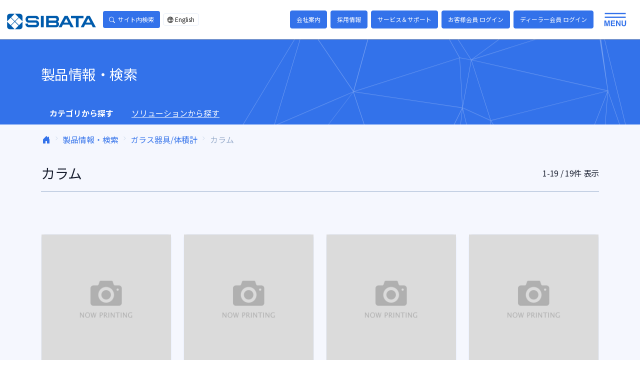

--- FILE ---
content_type: text/html; charset=UTF-8
request_url: https://www.sibata.co.jp/category/cate1/cate1-16/?post_type=product
body_size: 30993
content:
<!-- template-parts/archive/category-category --><!doctype html>
<html lang="ja" >
<head>
	<meta charset="UTF-8" />
	<meta name="viewport" content="width=device-width, initial-scale=1" />
	<link rel="preconnect" href="https://fonts.gstatic.com">
	
<!-- Google tag (gtag.js) -->
<script async src="https://www.googletagmanager.com/gtag/js?id=G-HNCGD5VNC4"></script>
<script>
  window.dataLayer = window.dataLayer || [];
  function gtag(){dataLayer.push(arguments);}
  gtag('js', new Date());

  gtag('config', 'UA-58512160-1'); // add UA
  gtag('config', 'G-HNCGD5VNC4');
</script>	<meta name='robots' content='index, follow, max-image-preview:large, max-snippet:-1, max-video-preview:-1' />
	<style>img:is([sizes="auto" i], [sizes^="auto," i]) { contain-intrinsic-size: 3000px 1500px }</style>
	
	<!-- This site is optimized with the Yoast SEO plugin v24.6 - https://yoast.com/wordpress/plugins/seo/ -->
	<title>製品情報・検索 &#8211; 柴田科学株式会社</title>
	<link rel="canonical" href="https://www.sibata.co.jp/category/cate1/cate1-16/" />
	<meta property="og:locale" content="ja_JP" />
	<meta property="og:type" content="website" />
	<meta property="og:url" content="https://www.sibata.co.jp/category/cate1/cate1-16/" />
	<meta property="og:site_name" content="柴田科学株式会社" />
	<meta name="twitter:card" content="summary_large_image" />
	<script type="application/ld+json" class="yoast-schema-graph">{"@context":"https://schema.org","@graph":[{"@type":"CollectionPage","@id":"https://www.sibata.co.jp/category/cate1/cate1-16/","url":"https://www.sibata.co.jp/category/cate1/cate1-16/","name":"","isPartOf":{"@id":"https://www.sibata.co.jp/#website"},"breadcrumb":{"@id":"https://www.sibata.co.jp/category/cate1/cate1-16/#breadcrumb"},"inLanguage":"ja"},{"@type":"BreadcrumbList","@id":"https://www.sibata.co.jp/category/cate1/cate1-16/#breadcrumb","itemListElement":[{"@type":"ListItem","position":1,"name":"ホーム","item":"https://www.sibata.co.jp/"},{"@type":"ListItem","position":2,"name":"ガラス器具/体積計","item":"https://www.sibata.co.jp/category/cate1/"},{"@type":"ListItem","position":3,"name":"カラム"}]},{"@type":"WebSite","@id":"https://www.sibata.co.jp/#website","url":"https://www.sibata.co.jp/","name":"柴田科学株式会社","description":"SIBATA SCIENTIFIC TECHNOLOGY 柴田科学のWEBサイト","publisher":{"@id":"https://www.sibata.co.jp/#organization"},"potentialAction":[{"@type":"SearchAction","target":{"@type":"EntryPoint","urlTemplate":"https://www.sibata.co.jp/?s={search_term_string}"},"query-input":{"@type":"PropertyValueSpecification","valueRequired":true,"valueName":"search_term_string"}}],"inLanguage":"ja"},{"@type":"Organization","@id":"https://www.sibata.co.jp/#organization","name":"柴田科学株式会社","url":"https://www.sibata.co.jp/","logo":{"@type":"ImageObject","inLanguage":"ja","@id":"https://www.sibata.co.jp/#/schema/logo/image/","url":"https://www.sibata.co.jp/wp-content/uploads/2020/03/sibatalogo-e1583285057920.jpg","contentUrl":"https://www.sibata.co.jp/wp-content/uploads/2020/03/sibatalogo-e1583285057920.jpg","width":150,"height":26,"caption":"柴田科学株式会社"},"image":{"@id":"https://www.sibata.co.jp/#/schema/logo/image/"},"sameAs":["https://www.instagram.com/sibatakagaku_official/"]}]}</script>
	<!-- / Yoast SEO plugin. -->


<link rel="alternate" type="application/rss+xml" title="柴田科学株式会社 &raquo; フィード" href="https://www.sibata.co.jp/feed/" />
<link rel="alternate" type="application/rss+xml" title="柴田科学株式会社 &raquo; コメントフィード" href="https://www.sibata.co.jp/comments/feed/" />
<link rel='stylesheet' id='wp-block-library-css' href='https://www.sibata.co.jp/wp-includes/css/dist/block-library/style.min.css?ver=6.8.3' media='all' />
<style id='wp-block-library-theme-inline-css'>
.wp-block-audio :where(figcaption){color:#555;font-size:13px;text-align:center}.is-dark-theme .wp-block-audio :where(figcaption){color:#ffffffa6}.wp-block-audio{margin:0 0 1em}.wp-block-code{border:1px solid #ccc;border-radius:4px;font-family:Menlo,Consolas,monaco,monospace;padding:.8em 1em}.wp-block-embed :where(figcaption){color:#555;font-size:13px;text-align:center}.is-dark-theme .wp-block-embed :where(figcaption){color:#ffffffa6}.wp-block-embed{margin:0 0 1em}.blocks-gallery-caption{color:#555;font-size:13px;text-align:center}.is-dark-theme .blocks-gallery-caption{color:#ffffffa6}:root :where(.wp-block-image figcaption){color:#555;font-size:13px;text-align:center}.is-dark-theme :root :where(.wp-block-image figcaption){color:#ffffffa6}.wp-block-image{margin:0 0 1em}.wp-block-pullquote{border-bottom:4px solid;border-top:4px solid;color:currentColor;margin-bottom:1.75em}.wp-block-pullquote cite,.wp-block-pullquote footer,.wp-block-pullquote__citation{color:currentColor;font-size:.8125em;font-style:normal;text-transform:uppercase}.wp-block-quote{border-left:.25em solid;margin:0 0 1.75em;padding-left:1em}.wp-block-quote cite,.wp-block-quote footer{color:currentColor;font-size:.8125em;font-style:normal;position:relative}.wp-block-quote:where(.has-text-align-right){border-left:none;border-right:.25em solid;padding-left:0;padding-right:1em}.wp-block-quote:where(.has-text-align-center){border:none;padding-left:0}.wp-block-quote.is-large,.wp-block-quote.is-style-large,.wp-block-quote:where(.is-style-plain){border:none}.wp-block-search .wp-block-search__label{font-weight:700}.wp-block-search__button{border:1px solid #ccc;padding:.375em .625em}:where(.wp-block-group.has-background){padding:1.25em 2.375em}.wp-block-separator.has-css-opacity{opacity:.4}.wp-block-separator{border:none;border-bottom:2px solid;margin-left:auto;margin-right:auto}.wp-block-separator.has-alpha-channel-opacity{opacity:1}.wp-block-separator:not(.is-style-wide):not(.is-style-dots){width:100px}.wp-block-separator.has-background:not(.is-style-dots){border-bottom:none;height:1px}.wp-block-separator.has-background:not(.is-style-wide):not(.is-style-dots){height:2px}.wp-block-table{margin:0 0 1em}.wp-block-table td,.wp-block-table th{word-break:normal}.wp-block-table :where(figcaption){color:#555;font-size:13px;text-align:center}.is-dark-theme .wp-block-table :where(figcaption){color:#ffffffa6}.wp-block-video :where(figcaption){color:#555;font-size:13px;text-align:center}.is-dark-theme .wp-block-video :where(figcaption){color:#ffffffa6}.wp-block-video{margin:0 0 1em}:root :where(.wp-block-template-part.has-background){margin-bottom:0;margin-top:0;padding:1.25em 2.375em}
</style>
<style id='classic-theme-styles-inline-css'>
/*! This file is auto-generated */
.wp-block-button__link{color:#fff;background-color:#32373c;border-radius:9999px;box-shadow:none;text-decoration:none;padding:calc(.667em + 2px) calc(1.333em + 2px);font-size:1.125em}.wp-block-file__button{background:#32373c;color:#fff;text-decoration:none}
</style>
<style id='safe-svg-svg-icon-style-inline-css'>
.safe-svg-cover{text-align:center}.safe-svg-cover .safe-svg-inside{display:inline-block;max-width:100%}.safe-svg-cover svg{height:100%;max-height:100%;max-width:100%;width:100%}

</style>
<link rel='stylesheet' id='twenty-twenty-one-custom-color-overrides-css' href='https://www.sibata.co.jp/wp-content/themes/twentytwentyone/assets/css/custom-color-overrides.css?ver=1.0.0' media='all' />
<style id='twenty-twenty-one-custom-color-overrides-inline-css'>
:root .editor-styles-wrapper{--global--color-background: #ffffff;--global--color-primary: #000;--global--color-secondary: #000;--button--color-background: #000;--button--color-text-hover: #000;}
</style>
<style id='global-styles-inline-css'>
:root{--wp--preset--aspect-ratio--square: 1;--wp--preset--aspect-ratio--4-3: 4/3;--wp--preset--aspect-ratio--3-4: 3/4;--wp--preset--aspect-ratio--3-2: 3/2;--wp--preset--aspect-ratio--2-3: 2/3;--wp--preset--aspect-ratio--16-9: 16/9;--wp--preset--aspect-ratio--9-16: 9/16;--wp--preset--color--black: #000000;--wp--preset--color--cyan-bluish-gray: #abb8c3;--wp--preset--color--white: #FFFFFF;--wp--preset--color--pale-pink: #f78da7;--wp--preset--color--vivid-red: #cf2e2e;--wp--preset--color--luminous-vivid-orange: #ff6900;--wp--preset--color--luminous-vivid-amber: #fcb900;--wp--preset--color--light-green-cyan: #7bdcb5;--wp--preset--color--vivid-green-cyan: #00d084;--wp--preset--color--pale-cyan-blue: #8ed1fc;--wp--preset--color--vivid-cyan-blue: #0693e3;--wp--preset--color--vivid-purple: #9b51e0;--wp--preset--color--primary: #3372EA;--wp--preset--color--secondary: #42BA96;--wp--preset--color--dark-gray: #28303D;--wp--preset--color--gray: #39414D;--wp--preset--color--green: #42BA96;--wp--preset--color--blue: #6094F8;--wp--preset--color--purple: #7C69EF;--wp--preset--color--red: #DF4759;--wp--preset--color--orange: #FD9D24;--wp--preset--color--yellow: #FAD776;--wp--preset--color--primary-soft: #a3c0f6;--wp--preset--color--secondary-soft: #aae0d0;--wp--preset--color--navy: #506690;--wp--preset--color--dark: #1b2a4e;--wp--preset--gradient--vivid-cyan-blue-to-vivid-purple: linear-gradient(135deg,rgba(6,147,227,1) 0%,rgb(155,81,224) 100%);--wp--preset--gradient--light-green-cyan-to-vivid-green-cyan: linear-gradient(135deg,rgb(122,220,180) 0%,rgb(0,208,130) 100%);--wp--preset--gradient--luminous-vivid-amber-to-luminous-vivid-orange: linear-gradient(135deg,rgba(252,185,0,1) 0%,rgba(255,105,0,1) 100%);--wp--preset--gradient--luminous-vivid-orange-to-vivid-red: linear-gradient(135deg,rgba(255,105,0,1) 0%,rgb(207,46,46) 100%);--wp--preset--gradient--very-light-gray-to-cyan-bluish-gray: linear-gradient(135deg,rgb(238,238,238) 0%,rgb(169,184,195) 100%);--wp--preset--gradient--cool-to-warm-spectrum: linear-gradient(135deg,rgb(74,234,220) 0%,rgb(151,120,209) 20%,rgb(207,42,186) 40%,rgb(238,44,130) 60%,rgb(251,105,98) 80%,rgb(254,248,76) 100%);--wp--preset--gradient--blush-light-purple: linear-gradient(135deg,rgb(255,206,236) 0%,rgb(152,150,240) 100%);--wp--preset--gradient--blush-bordeaux: linear-gradient(135deg,rgb(254,205,165) 0%,rgb(254,45,45) 50%,rgb(107,0,62) 100%);--wp--preset--gradient--luminous-dusk: linear-gradient(135deg,rgb(255,203,112) 0%,rgb(199,81,192) 50%,rgb(65,88,208) 100%);--wp--preset--gradient--pale-ocean: linear-gradient(135deg,rgb(255,245,203) 0%,rgb(182,227,212) 50%,rgb(51,167,181) 100%);--wp--preset--gradient--electric-grass: linear-gradient(135deg,rgb(202,248,128) 0%,rgb(113,206,126) 100%);--wp--preset--gradient--midnight: linear-gradient(135deg,rgb(2,3,129) 0%,rgb(40,116,252) 100%);--wp--preset--gradient--purple-to-yellow: linear-gradient(160deg, #D1D1E4 0%, #EEEADD 100%);--wp--preset--gradient--yellow-to-purple: linear-gradient(160deg, #EEEADD 0%, #D1D1E4 100%);--wp--preset--gradient--green-to-yellow: linear-gradient(160deg, #D1E4DD 0%, #EEEADD 100%);--wp--preset--gradient--yellow-to-green: linear-gradient(160deg, #EEEADD 0%, #D1E4DD 100%);--wp--preset--gradient--red-to-yellow: linear-gradient(160deg, #E4D1D1 0%, #EEEADD 100%);--wp--preset--gradient--yellow-to-red: linear-gradient(160deg, #EEEADD 0%, #E4D1D1 100%);--wp--preset--gradient--purple-to-red: linear-gradient(160deg, #D1D1E4 0%, #E4D1D1 100%);--wp--preset--gradient--red-to-purple: linear-gradient(160deg, #E4D1D1 0%, #D1D1E4 100%);--wp--preset--font-size--small: 18px;--wp--preset--font-size--medium: 20px;--wp--preset--font-size--large: 24px;--wp--preset--font-size--x-large: 42px;--wp--preset--font-size--extra-small: 16px;--wp--preset--font-size--normal: 20px;--wp--preset--font-size--extra-large: 40px;--wp--preset--font-size--huge: 96px;--wp--preset--font-size--gigantic: 144px;--wp--preset--spacing--20: 0.44rem;--wp--preset--spacing--30: 0.67rem;--wp--preset--spacing--40: 1rem;--wp--preset--spacing--50: 1.5rem;--wp--preset--spacing--60: 2.25rem;--wp--preset--spacing--70: 3.38rem;--wp--preset--spacing--80: 5.06rem;--wp--preset--shadow--natural: 6px 6px 9px rgba(0, 0, 0, 0.2);--wp--preset--shadow--deep: 12px 12px 50px rgba(0, 0, 0, 0.4);--wp--preset--shadow--sharp: 6px 6px 0px rgba(0, 0, 0, 0.2);--wp--preset--shadow--outlined: 6px 6px 0px -3px rgba(255, 255, 255, 1), 6px 6px rgba(0, 0, 0, 1);--wp--preset--shadow--crisp: 6px 6px 0px rgba(0, 0, 0, 1);}:where(.is-layout-flex){gap: 0.5em;}:where(.is-layout-grid){gap: 0.5em;}body .is-layout-flex{display: flex;}.is-layout-flex{flex-wrap: wrap;align-items: center;}.is-layout-flex > :is(*, div){margin: 0;}body .is-layout-grid{display: grid;}.is-layout-grid > :is(*, div){margin: 0;}:where(.wp-block-columns.is-layout-flex){gap: 2em;}:where(.wp-block-columns.is-layout-grid){gap: 2em;}:where(.wp-block-post-template.is-layout-flex){gap: 1.25em;}:where(.wp-block-post-template.is-layout-grid){gap: 1.25em;}.has-black-color{color: var(--wp--preset--color--black) !important;}.has-cyan-bluish-gray-color{color: var(--wp--preset--color--cyan-bluish-gray) !important;}.has-white-color{color: var(--wp--preset--color--white) !important;}.has-pale-pink-color{color: var(--wp--preset--color--pale-pink) !important;}.has-vivid-red-color{color: var(--wp--preset--color--vivid-red) !important;}.has-luminous-vivid-orange-color{color: var(--wp--preset--color--luminous-vivid-orange) !important;}.has-luminous-vivid-amber-color{color: var(--wp--preset--color--luminous-vivid-amber) !important;}.has-light-green-cyan-color{color: var(--wp--preset--color--light-green-cyan) !important;}.has-vivid-green-cyan-color{color: var(--wp--preset--color--vivid-green-cyan) !important;}.has-pale-cyan-blue-color{color: var(--wp--preset--color--pale-cyan-blue) !important;}.has-vivid-cyan-blue-color{color: var(--wp--preset--color--vivid-cyan-blue) !important;}.has-vivid-purple-color{color: var(--wp--preset--color--vivid-purple) !important;}.has-black-background-color{background-color: var(--wp--preset--color--black) !important;}.has-cyan-bluish-gray-background-color{background-color: var(--wp--preset--color--cyan-bluish-gray) !important;}.has-white-background-color{background-color: var(--wp--preset--color--white) !important;}.has-pale-pink-background-color{background-color: var(--wp--preset--color--pale-pink) !important;}.has-vivid-red-background-color{background-color: var(--wp--preset--color--vivid-red) !important;}.has-luminous-vivid-orange-background-color{background-color: var(--wp--preset--color--luminous-vivid-orange) !important;}.has-luminous-vivid-amber-background-color{background-color: var(--wp--preset--color--luminous-vivid-amber) !important;}.has-light-green-cyan-background-color{background-color: var(--wp--preset--color--light-green-cyan) !important;}.has-vivid-green-cyan-background-color{background-color: var(--wp--preset--color--vivid-green-cyan) !important;}.has-pale-cyan-blue-background-color{background-color: var(--wp--preset--color--pale-cyan-blue) !important;}.has-vivid-cyan-blue-background-color{background-color: var(--wp--preset--color--vivid-cyan-blue) !important;}.has-vivid-purple-background-color{background-color: var(--wp--preset--color--vivid-purple) !important;}.has-black-border-color{border-color: var(--wp--preset--color--black) !important;}.has-cyan-bluish-gray-border-color{border-color: var(--wp--preset--color--cyan-bluish-gray) !important;}.has-white-border-color{border-color: var(--wp--preset--color--white) !important;}.has-pale-pink-border-color{border-color: var(--wp--preset--color--pale-pink) !important;}.has-vivid-red-border-color{border-color: var(--wp--preset--color--vivid-red) !important;}.has-luminous-vivid-orange-border-color{border-color: var(--wp--preset--color--luminous-vivid-orange) !important;}.has-luminous-vivid-amber-border-color{border-color: var(--wp--preset--color--luminous-vivid-amber) !important;}.has-light-green-cyan-border-color{border-color: var(--wp--preset--color--light-green-cyan) !important;}.has-vivid-green-cyan-border-color{border-color: var(--wp--preset--color--vivid-green-cyan) !important;}.has-pale-cyan-blue-border-color{border-color: var(--wp--preset--color--pale-cyan-blue) !important;}.has-vivid-cyan-blue-border-color{border-color: var(--wp--preset--color--vivid-cyan-blue) !important;}.has-vivid-purple-border-color{border-color: var(--wp--preset--color--vivid-purple) !important;}.has-vivid-cyan-blue-to-vivid-purple-gradient-background{background: var(--wp--preset--gradient--vivid-cyan-blue-to-vivid-purple) !important;}.has-light-green-cyan-to-vivid-green-cyan-gradient-background{background: var(--wp--preset--gradient--light-green-cyan-to-vivid-green-cyan) !important;}.has-luminous-vivid-amber-to-luminous-vivid-orange-gradient-background{background: var(--wp--preset--gradient--luminous-vivid-amber-to-luminous-vivid-orange) !important;}.has-luminous-vivid-orange-to-vivid-red-gradient-background{background: var(--wp--preset--gradient--luminous-vivid-orange-to-vivid-red) !important;}.has-very-light-gray-to-cyan-bluish-gray-gradient-background{background: var(--wp--preset--gradient--very-light-gray-to-cyan-bluish-gray) !important;}.has-cool-to-warm-spectrum-gradient-background{background: var(--wp--preset--gradient--cool-to-warm-spectrum) !important;}.has-blush-light-purple-gradient-background{background: var(--wp--preset--gradient--blush-light-purple) !important;}.has-blush-bordeaux-gradient-background{background: var(--wp--preset--gradient--blush-bordeaux) !important;}.has-luminous-dusk-gradient-background{background: var(--wp--preset--gradient--luminous-dusk) !important;}.has-pale-ocean-gradient-background{background: var(--wp--preset--gradient--pale-ocean) !important;}.has-electric-grass-gradient-background{background: var(--wp--preset--gradient--electric-grass) !important;}.has-midnight-gradient-background{background: var(--wp--preset--gradient--midnight) !important;}.has-small-font-size{font-size: var(--wp--preset--font-size--small) !important;}.has-medium-font-size{font-size: var(--wp--preset--font-size--medium) !important;}.has-large-font-size{font-size: var(--wp--preset--font-size--large) !important;}.has-x-large-font-size{font-size: var(--wp--preset--font-size--x-large) !important;}
:where(.wp-block-post-template.is-layout-flex){gap: 1.25em;}:where(.wp-block-post-template.is-layout-grid){gap: 1.25em;}
:where(.wp-block-columns.is-layout-flex){gap: 2em;}:where(.wp-block-columns.is-layout-grid){gap: 2em;}
:root :where(.wp-block-pullquote){font-size: 1.5em;line-height: 1.6;}
</style>
<link rel='stylesheet' id='wp-members-css' href='https://www.sibata.co.jp/wp-content/plugins/wp-members/assets/css/forms/generic-no-float.min.css?ver=3.4.9.7' media='all' />
<link rel='stylesheet' id='fonts-googleapis-css-css' href='//fonts.googleapis.com/css2?family=Noto+Sans+JP%3Awght%40400%3B700&#038;display=swap&#038;ver=6.8.3' media='all' />
<link rel='stylesheet' id='bootstrap-icons-css-css' href='//cdn.jsdelivr.net/npm/bootstrap-icons@1.5.0/font/bootstrap-icons.css?ver=6.8.3' media='all' />
<link rel='stylesheet' id='jquery-ui-css-css' href='//code.jquery.com/ui/1.13.2/themes/base/jquery-ui.css?ver=6.8.3' media='all' />
<link rel='stylesheet' id='child-libs-css' href='https://www.sibata.co.jp/wp-content/themes/sibata-ja/assets/css/libs.bundle.css?ver=6.8.3' media='all' />
<link rel='stylesheet' id='child-theme-css' href='https://www.sibata.co.jp/wp-content/themes/sibata-ja/assets/css/theme.bundle.css?ver=1767432283' media='all' />
<link rel='stylesheet' id='child-style-css' href='https://www.sibata.co.jp/wp-content/themes/sibata-ja/style.css?ver=6.8.3' media='all' />
<script src="https://www.sibata.co.jp/wp-includes/js/jquery/jquery.min.js?ver=3.7.1" id="jquery-core-js"></script>
<script src="https://www.sibata.co.jp/wp-includes/js/jquery/jquery-migrate.min.js?ver=3.4.1" id="jquery-migrate-js"></script>
<script defer src="https://www.sibata.co.jp/wp-content/themes/sibata-ja/assets/js/vendor.bundle.js?ver=2.0" id="script-vendor-js"></script>
<script defer src="https://www.sibata.co.jp/wp-content/themes/sibata-ja/assets/js/theme.bundle.js?ver=2.0" id="script-theme-js"></script>
<link rel="https://api.w.org/" href="https://www.sibata.co.jp/wp-json/" /><link rel="alternate" title="JSON" type="application/json" href="https://www.sibata.co.jp/wp-json/wp/v2/categories/271" /><style>.recentcomments a{display:inline !important;padding:0 !important;margin:0 !important;}</style><style id="custom-background-css">
body.custom-background { background-color: #ffffff; }
</style>
	<link rel="icon" href="https://www.sibata.co.jp/wp-content/uploads/2025/02/sibata.png" sizes="32x32" />
<link rel="icon" href="https://www.sibata.co.jp/wp-content/uploads/2025/02/sibata.png" sizes="192x192" />
<link rel="apple-touch-icon" href="https://www.sibata.co.jp/wp-content/uploads/2025/02/sibata.png" />
<meta name="msapplication-TileImage" content="https://www.sibata.co.jp/wp-content/uploads/2025/02/sibata.png" />
		<style id="wp-custom-css">
			.single-product .header-title {
/* 	font-size: 45px */
}
figcaption {
    text-align: center;
}

/* ボタン */
.btn--orange {
    color: #3372EA;
    background-color: #3372EA;
    text-align: center;
}

.table-responsive br {
    display: none;
}

/* 共通コンテナ */
.dx-container {
    font-family: Arial, sans-serif;
    line-height: 1.6;
    margin: 40px auto;
    background-color: #f9f9f9;
    max-width: 900px;
    background: white;
    padding: 20px;
    border-radius: 10px;
    box-shadow: 0px 0px 10px rgba(0, 0, 0, 0.1);
    text-align: center;
}

.dx-container h1 {
    color: #333;
}

.dx-container h2 {
    background: #0073aa;
    color: white;
    padding: 10px;
    border-radius: 5px;
}

.dx-container h3 {
    color: #0073aa;
    border-bottom: 2px solid #0073aa;
    padding-bottom: 5px;
}

.dx-container ul {
    padding-left: 20px;
    text-align: left;
}

.dx-section {
    margin-bottom: 30px;
}

/* 画像とテキストの配置 */
.dx-content img {
    max-width: 100%;
    height: auto;
    display: block;
    margin: 0 auto 20px auto;
}

.dx-text {
    max-width: 100%;
    margin: auto;
    text-align: left;
}

/* DX人材の育成セクション */
.dx-section.dx-training .dx-content {
    display: flex;
    align-items: center;
    gap: 20px;
    flex-direction: row;
}

.dx-section.dx-training .dx-content img {
    width: 50%;
    height: auto;
}

.dx-section.dx-training .dx-text {
    width: 50%;
    text-align: left;
}

/* スマホ対応 */
@media (max-width: 768px) {
    .dx-section.dx-training .dx-content {
        flex-direction: column;
    }

    .dx-section.dx-training .dx-content img,
    .dx-section.dx-training .dx-text {
        width: 100%;
    }
}

/* DXフロー */
.dx-flow {
    display: flex;
    justify-content: center;
    align-items: center;
    gap: 30px;
    margin: 40px 0;
}

.dx-step {
    background: linear-gradient(135deg, #e3f2fd, #bbdefb);
    border: 2px solid #005bac;
    border-radius: 15px;
    padding: 20px;
    width: 30%;
    min-height: 120px;
    display: flex;
    flex-direction: column;
    justify-content: space-between;
    text-align: center;
    font-weight: bold;
    color: #005bac;
    box-shadow: 4px 4px 10px rgba(0, 0, 0, 0.1);
    transition: transform 0.3s ease-in-out;
    position: relative;
}

.dx-step:hover {
    transform: scale(1.05);
}

.dx-phase {
    font-size: 18px;
    font-weight: bold;
    color: #333;
    margin-bottom: 10px;
}

.dx-phase_1{
	font-size: 15px;
}

.dx-time {
    font-size: 14px;
    font-weight: normal;
    color: #666;
    margin-top: auto;
}

/* スマホ対応 */
@media (max-width: 768px) {
    .dx-flow {
        flex-direction: column;
        gap: 20px;
    }

    .dx-step {
        width: 90%;
        min-height: auto;
    }
}

/* DXメトリクス */
.dx-metrics {
    width: 100%;
    max-width: 100%;
}

.dx-metrics ul {
    list-style: none;
    padding: 0;
    margin: 20px 0;
    max-width: 100%;
}

.dx-metrics ul li {
    background-color: #dfe4ea;
    border-left: 8px solid #00a3cc;
    padding: 12px 18px;
    margin-bottom: 10px;
    font-size: 18px;
    font-weight: bold;
    display: flex;
    flex-direction: column;
    align-items: flex-start;
    box-shadow: 2px 2px 8px rgba(0, 0, 0, 0.1);
    width: calc(100% - 16px);
    box-sizing: border-box;
}

.dx-metrics ul li div {
    width: 100%;
    word-break: break-word;
}

.dx-metrics ul li span {
    font-weight: normal;
    color: #444;
    font-size: 16px;
    margin-top: 5px;
    display: block;
    width: 100%;
}

/* DXテーブル */
.dx-table {
    width: 100%;
    border-collapse: collapse;
    margin: 20px 0;
    font-size: 16px;
    text-align: left;
}

.dx-table th,
.dx-table td {
    border: 1px solid #ccc;
    padding: 14px;
    font-size: 15px;
}

.dx-table th {
    background-color: #ccc;
    color: white;
    text-align: center;
}

.dx-table tbody tr:nth-child(odd) {
    background-color: #f4f8fb;
}

.dx-table tbody tr:nth-child(even) {
    background-color: #ffffff;
}
/* 矢印のスタイル */
.dx-arrow {
    font-size: 24px;
    font-weight: bold;
    display: inline-block;
    transition: transform 0.3s ease-in-out;
}

/* デフォルトの矢印 */
.dx-arrow::before {
    content: "➡"; /* 初期状態は右矢印 */
}

/* スマホ対応（幅768px以下で下向き矢印に変更） */
@media (max-width: 768px) {
    .dx-arrow::before {
        content: "⬇"; /* スマホでは下矢印に変更 */
    }
}
		</style>
		</head>

<body id="body" class="archive post-type-archive post-type-archive-product custom-background wp-embed-responsive wp-theme-twentytwentyone wp-child-theme-sibata-ja is-light-theme has-background-white no-js hfeed has-main-navigation">
<a href="#wpbody-content" class="screen-reader-shortcut visually-hidden-focusable">コンテンツへスキップ</a>


<header id="masthead" class="site-header d-none has-menu" role="banner"></header><!-- #masthead -->

    

    <!-- Navigation - lg -->
    <nav class="navbar navbar-expand navbar-expand-lg navbar-light" id="topnav">
      <div class="container-fluid py-lg-2">
    
                <!-- Brand -->
        <a href="https://www.sibata.co.jp/" class="navbar-brand py-3 py-lg-0 mx-lg-4">
          <img src="https://www.sibata.co.jp/wp-content/themes/sibata-ja/assets/img/logo.svg" class="navbar-brand-img" alt="柴田科学株式会社">
        </a>
    
        <div class="d-flex align-items-center me-auto">
    
          <div class="d-none d-lg-inline-block dropdown me-2">
            <button class="btn btn-sm btn-primary -dropdown-toggle-" type="button" data-bs-toggle="dropdown" aria-expanded="false">
              <i class="bi bi-search me-2"></i>サイト内検索
            </button>
            <form action="https://www.sibata.co.jp/" method="get" role="search" class="dropdown-menu dropdown-menu-card">
              <div class="card-body">
                <div class="input-group">
                  <input type="text" name="s" class="form-control" placeholder="キーワードを入力" aria-label="Site search" aria-describedby="header-search-sumbit">
                  <button type="submit" id="header-search-sumbit" class="input-group-text">検索</button>
                </div>
              </div>
            </form>
          </div>
          <ul class="pagination pagination-sm mt-3 mb-0 ms-3 m-lg-0">
            <!-- <li class="page-item"><a href="https://www.sibata.co.jp/" class="page-link bg-light text-primary">Ja</a></li> -->
            <li class="page-item"><a href="https://www.sibata.co.jp/en/" class="page-link"><i class="bi bi-globe2 me-1"></i>English</a></li>
          </ul>
        </div>
    
        <div class="d-none d-lg-inline-block">
                      <a href="https://www.sibata.co.jp/about/"  class="btn btn-sm btn-primary me-1" >
              会社案内                          </a>
                      <a href="https://www.sibata.co.jp/careers/"  class="btn btn-sm btn-primary me-1" >
              採用情報                          </a>
                      <a href="https://www.sibata.co.jp/support/"  class="btn btn-sm btn-primary me-1" >
              サービス＆サポート                          </a>
                      <a href="https://www.sibata.co.jp/member-login/"  class="btn btn-sm btn-primary me-1" data-bs-toggle="tooltip" data-bs-placement="bottom" data-bs-html="true" title="購入製品のご登録を頂くと各種特典がございます。">
              お客様会員 ログイン                          </a>
                      <a href="https://www.sibata.co.jp/dealers/"  class="btn btn-sm btn-primary me-1" data-bs-toggle="tooltip" data-bs-placement="bottom" data-bs-html="true" title="ディーラー（販売店）専用のページです。 ご利用いただくには、専用のユーザーIDとパスワードが必要になります。">
              ディーラー会員 ログイン                          </a>
                  </div>
    
        <button class="d-none d-lg-inline-block btn btn-sm collapsed py-0 me-lg-3" type="button" data-bs-toggle="offcanvas" data-bs-target="#navbar-lg" aria-controls="navbar-lg">
          <img src="https://www.sibata.co.jp/wp-content/themes/sibata-ja/assets/img/header-toggle_open.svg" loading="lazy" class="img-fluid" data-icon="open">
          <img src="https://www.sibata.co.jp/wp-content/themes/sibata-ja/assets/img/header-toggle_close.svg" loading="lazy" class="img-fluid" data-icon="close">
        </button>

            
      </div> <!-- / .container -->
    
    </nav>
    
    <!-- Collapse - lg -->
    <div id="navbar-lg" class="offcanvas offcanvas-top" tabindex="-1" aria-labelledby="navbar-lg-label">
      <div class="container py-6">
        <div class="row">
          <div class="col-lg-2 border-end">
            <ul class="list-unstyled">
                              <li class="font-size-lg fw-bold mb-4"><a href="https://www.sibata.co.jp/" class="text-white">トップ</a></li>
                              <li class="font-size-lg fw-bold mb-4"><a href="https://www.sibata.co.jp/releases/" class="text-white">新着情報</a></li>
                              <li class="font-size-lg fw-bold mb-4"><a href="/product/" class="text-white">製品情報</a></li>
                              <li class="font-size-lg fw-bold mb-4"><a href="/solution/" class="text-white">ソリューション</a></li>
                          </ul>
          </div>
          <div class="col-lg-3 border-end">
            <ul class="list-unstyled ms-lg-4">
                              <li class="font-size-lg mb-4"><a href="https://www.sibata.co.jp/catalog/" class="text-white">カタログ請求・ダウンロード</a></li>
                              <li class="font-size-lg mb-4"><a href="https://www.sibata.co.jp/about/" class="text-white">会社案内</a></li>
                              <li class="font-size-lg mb-4"><a href="https://www.sibata.co.jp/careers/" class="text-white">採用情報</a></li>
                              <li class="font-size-lg mb-4"><a href="https://www.sibata.co.jp/contact/" class="text-white">お問い合わせ</a></li>
                              <li class="font-size-lg mb-4"><a href="https://www.sibata.co.jp/sitemap/" class="text-white">サイトマップ</a></li>
                          </ul>
          </div>
          <div class="col-lg-3 border-end">
            <ul class="list-unstyled ms-lg-4">
                              <li class="font-size-lg mb-4"><a href="https://www.sibata.co.jp/faq/" class="text-white">よくあるご質問</a></li>
                              <li class="font-size-lg mb-4"><a href="https://www.sibata.co.jp/distributor/" class="text-white">販売店・関連先リンク</a></li>
                              <li class="font-size-lg mb-4"><a href="https://www.sibata.co.jp/releases/custom-order/" class="text-white">特注製品情報</a></li>
                              <li class="font-size-lg mb-4"><a href="https://www.sibata.co.jp/video/" class="text-white">動画一覧</a></li>
                          </ul>
          </div>
          <div class="col-lg-3">
            <ul class="list-unstyled ms-lg-4">
                              <li class="font-size-lg mb-4"><a href="https://www.sibata.co.jp/support/calibration_traceability/" class="text-white">校正・トレーサビリティー書類作成費 一覧</a></li>
                              <li class="font-size-lg mb-4"><a href="https://www.sibata.co.jp/support/repair-parts/" class="text-white">修理部品中止情報</a></li>
                              <li class="font-size-lg mb-4"><a href="https://www.sibata.co.jp/support/safety-data-sheet/" class="text-white">SDS安全データシート</a></li>
                              <li class="font-size-lg mb-4"><a href="https://www.sibata.co.jp/support/manuals/" class="text-white">取扱説明書一覧</a></li>
                          </ul>
          </div>
        </div>
      </div>
    </div>






























	<nav id="site-navigation" class="primary-navigation d-none" role="navigation" aria-label="メインメニュー">
		<div class="menu-button-container">
			<button id="primary-mobile-menu" class="button" aria-controls="primary-menu-list" aria-expanded="false">
				<span class="dropdown-icon open">メニュー					<svg class="svg-icon" width="24" height="24" aria-hidden="true" role="img" focusable="false" viewBox="0 0 24 24" fill="none" xmlns="http://www.w3.org/2000/svg"><path fill-rule="evenodd" clip-rule="evenodd" d="M4.5 6H19.5V7.5H4.5V6ZM4.5 12H19.5V13.5H4.5V12ZM19.5 18H4.5V19.5H19.5V18Z" fill="currentColor"/></svg>				</span>
				<span class="dropdown-icon close">閉じる					<svg class="svg-icon" width="24" height="24" aria-hidden="true" role="img" focusable="false" viewBox="0 0 24 24" fill="none" xmlns="http://www.w3.org/2000/svg"><path fill-rule="evenodd" clip-rule="evenodd" d="M12 10.9394L5.53033 4.46973L4.46967 5.53039L10.9393 12.0001L4.46967 18.4697L5.53033 19.5304L12 13.0607L18.4697 19.5304L19.5303 18.4697L13.0607 12.0001L19.5303 5.53039L18.4697 4.46973L12 10.9394Z" fill="currentColor"/></svg>				</span>
			</button><!-- #primary-mobile-menu -->
		</div><!-- .menu-button-container -->
		<div class="primary-menu-container"><ul id="primary-menu-list" class="menu-wrapper"><li id="menu-item-57983" class="menu-item menu-item-type-post_type menu-item-object-page menu-item-home menu-item-57983"><a href="https://www.sibata.co.jp/">トップ</a></li>
<li id="menu-item-64335" class="menu-item menu-item-type-post_type menu-item-object-page current_page_parent menu-item-64335"><a href="https://www.sibata.co.jp/releases/">新着情報</a></li>
<li id="menu-item-57985" class="menu-item menu-item-type-custom menu-item-object-custom menu-item-57985"><a href="/product/">製品情報</a></li>
<li id="menu-item-63589" class="menu-item menu-item-type-custom menu-item-object-custom menu-item-63589"><a href="/solution/">ソリューション</a></li>
</ul></div>	</nav><!-- #site-navigation -->
    

    <!-- Navigation - sm -->
    <nav class="d-lg-none position-fixed bottom-0 navbar navbar-expand-xs bg-primary shadow-lg p-0 w-100">
      <div id="navbar-bottom" class="container-fluid bg-white py-2">
        <button class="btn btn-sm collapsed py-0" type="button" data-bs-toggle="offcanvas" data-bs-target="#navbar-sm" aria-controls="navbar-sm">
          <img src="https://www.sibata.co.jp/wp-content/themes/sibata-ja/assets/img/header-toggle_open.svg" loading="lazy" class="img-fluid" data-icon="open">
          <img src="https://www.sibata.co.jp/wp-content/themes/sibata-ja/assets/img/header-toggle_close.svg" loading="lazy" class="img-fluid" data-icon="close">
        </button>
        <button class="btn btn-sm btn-primary collapsed me-2" type="button" data-bs-toggle="collapse" data-bs-target="#navbar-sm-search" aria-controls="navbar-sm-search" aria-expanded="false" aria-label="Toggle search">
          <i class="bi bi-search me-2"></i>サイト内検索
        </button>
      </div> <!-- / .container -->
      <!-- Collapse - sm - search -->
      <div id="navbar-sm-search" class="collapse w-100">
        <div class="container-fluid py-4">
          <form role="search" method="get" class="card mb-0" action="https://www.sibata.co.jp/">
  <div class="input-group">
    <input type="search" id="search-form-1" name="s" class="form-control" value="" placeholder="キーワードを入力" aria-label="Site search bottom" aria-describedby="header-search-sumbit-sm">
    <button type="submit" id="header-search-sumbit-sm" class="input-group-text">検索</button>
  </div>
</form>
        </div>
      </div>
    </nav>

    <!-- Collapse - sm -->
    <div id="navbar-sm" class="offcanvas offcanvas-bottom bg-primary" tabindex="-1" aria-labelledby="navbar-lg-label">
      <div class="d-flex justify-content-between bg-white py-2">
        <button class="btn btn-sm collapsed py-0" type="button" data-bs-dismiss="offcanvas" aria-controls="Close">
          <img src="https://www.sibata.co.jp/wp-content/themes/sibata-ja/assets/img/header-toggle_close.svg" loading="lazy" class="img-fluid" data-icon="close">
        </button>
        <button class="btn btn-sm btn-primary collapsed me-2" type="button" data-bs-dismiss="offcanvas" data-bs-toggle="collapse" data-bs-target="#navbar-sm-search" aria-controls="navbar-sm-search" aria-expanded="false" aria-label="Toggle search">
          <i class="bi bi-search me-2"></i>サイト内検索
        </button>
      </div> <!-- / .container -->
      <!-- Collapse - sm - menu -->
      <div id="navbar-sm-menu" class="container-fluid overflow-scroll">
        <div class="row">
          <div class="col-12 pt-4">
                          <a href="https://www.sibata.co.jp/careers/"  class="btn btn-sm btn-white me-1 mb-4" >
                採用情報                              </a>
                          <a href="https://www.sibata.co.jp/support/"  class="btn btn-sm btn-white me-1 mb-4" >
                サービス＆サポート                              </a>
                          <a href="https://www.sibata.co.jp/member-login/"  class="btn btn-sm btn-white me-1 mb-4" data-bs-toggle="tooltip" data-bs-placement="bottom" data-bs-html="true" title="購入製品のご登録を頂くと各種特典がございます。">
                お客様会員 ログイン                              </a>
                          <a href="https://www.sibata.co.jp/dealers/"  class="btn btn-sm btn-white me-1 mb-4" data-bs-toggle="tooltip" data-bs-placement="bottom" data-bs-html="true" title="ディーラー（販売店）専用のページです。 ご利用いただくには、専用のユーザーIDとパスワードが必要になります。">
                ディーラー会員 ログイン                              </a>
                        <ul class="pagination pagination-sm mb-4">
              <!-- <li class="page-item"><a href="https://www.sibata.co.jp/" class="page-link bg-light text-primary">Ja</a></li> -->
              <li class="page-item"><a href="https://www.sibata.co.jp/en/" class="page-link"><i class="bi bi-globe2 me-1"></i>English</a></li>
            </ul>
          </div>
          <div class="col-12 border-top pt-4">
            <ul class="list-unstyled mb-4">
                              <li><a href="https://www.sibata.co.jp/" class="d-block text-white fw-bold py-2">トップ</a></li>
                              <li><a href="https://www.sibata.co.jp/releases/" class="d-block text-white fw-bold py-2">新着情報</a></li>
                              <li><a href="/product/" class="d-block text-white fw-bold py-2">製品情報</a></li>
                              <li><a href="/solution/" class="d-block text-white fw-bold py-2">ソリューション</a></li>
                          </ul>
          </div>
          <div class="col-12 border-top pt-4">
            <ul class="list-unstyled mb-4 ms-lg-4">
                              <li><a href="https://www.sibata.co.jp/catalog/" class="d-block text-white fw-bold py-2">カタログ請求・ダウンロード</a></li>
                              <li><a href="https://www.sibata.co.jp/about/" class="d-block text-white fw-bold py-2">会社案内</a></li>
                              <li><a href="https://www.sibata.co.jp/careers/" class="d-block text-white fw-bold py-2">採用情報</a></li>
                              <li><a href="https://www.sibata.co.jp/contact/" class="d-block text-white fw-bold py-2">お問い合わせ</a></li>
                              <li><a href="https://www.sibata.co.jp/sitemap/" class="d-block text-white fw-bold py-2">サイトマップ</a></li>
                          </ul>
          </div>
          <div class="col-12 border-top pt-4">
            <ul class="list-unstyled mb-4 ms-lg-4">
                              <li><a href="https://www.sibata.co.jp/faq/" class="d-block text-white fw-bold py-2">よくあるご質問</a></li>
                              <li><a href="https://www.sibata.co.jp/distributor/" class="d-block text-white fw-bold py-2">販売店・関連先リンク</a></li>
                              <li><a href="https://www.sibata.co.jp/releases/custom-order/" class="d-block text-white fw-bold py-2">特注製品情報</a></li>
                              <li><a href="https://www.sibata.co.jp/video/" class="d-block text-white fw-bold py-2">動画一覧</a></li>
                          </ul>
          </div>
          <div class="col-12 border-top pt-4">
            <ul class="list-unstyled mb-4 ms-lg-4">
                              <li><a href="" class="d-block text-white fw-bold py-2">校正・トレーサビリティー書類作成費 一覧</a></li>
                              <li><a href="" class="d-block text-white fw-bold py-2">修理部品中止情報</a></li>
                              <li><a href="" class="d-block text-white fw-bold py-2">SDS安全データシート</a></li>
                              <li><a href="" class="d-block text-white fw-bold py-2">取扱説明書一覧</a></li>
                          </ul>
          </div>
        </div>
      </div>
    </div>






























	<nav id="site-navigation" class="primary-navigation d-none" role="navigation" aria-label="メインメニュー">
		<div class="menu-button-container">
			<button id="primary-mobile-menu" class="button" aria-controls="primary-menu-list" aria-expanded="false">
				<span class="dropdown-icon open">メニュー					<svg class="svg-icon" width="24" height="24" aria-hidden="true" role="img" focusable="false" viewBox="0 0 24 24" fill="none" xmlns="http://www.w3.org/2000/svg"><path fill-rule="evenodd" clip-rule="evenodd" d="M4.5 6H19.5V7.5H4.5V6ZM4.5 12H19.5V13.5H4.5V12ZM19.5 18H4.5V19.5H19.5V18Z" fill="currentColor"/></svg>				</span>
				<span class="dropdown-icon close">閉じる					<svg class="svg-icon" width="24" height="24" aria-hidden="true" role="img" focusable="false" viewBox="0 0 24 24" fill="none" xmlns="http://www.w3.org/2000/svg"><path fill-rule="evenodd" clip-rule="evenodd" d="M12 10.9394L5.53033 4.46973L4.46967 5.53039L10.9393 12.0001L4.46967 18.4697L5.53033 19.5304L12 13.0607L18.4697 19.5304L19.5303 18.4697L13.0607 12.0001L19.5303 5.53039L18.4697 4.46973L12 10.9394Z" fill="currentColor"/></svg>				</span>
			</button><!-- #primary-mobile-menu -->
		</div><!-- .menu-button-container -->
		<div class="primary-menu-container"><ul id="primary-menu-list" class="menu-wrapper"><li class="menu-item menu-item-type-post_type menu-item-object-page menu-item-home menu-item-57983"><a href="https://www.sibata.co.jp/">トップ</a></li>
<li class="menu-item menu-item-type-post_type menu-item-object-page current_page_parent menu-item-64335"><a href="https://www.sibata.co.jp/releases/">新着情報</a></li>
<li class="menu-item menu-item-type-custom menu-item-object-custom menu-item-57985"><a href="/product/">製品情報</a></li>
<li class="menu-item menu-item-type-custom menu-item-object-custom menu-item-63589"><a href="/solution/">ソリューション</a></li>
</ul></div>	</nav><!-- #site-navigation -->
    
<!-- MAIN CONTENT -->
<main class="main-content">
	<!-- MAIN CONTENT -->
	<div class="bg-light-soft pb-5 pb-md-7">


<section class="jarallax bg-primary" data-jarallax data-speed=".8" data-size="small">
  <img src="https://www.sibata.co.jp/wp-content/themes/sibata-ja/assets/img/illustrations/polygon-01.svg" class="jarallax-img" style="max-height: 200px;">
  <div class="container position-relative pt-6 pb-8 py-md-8">
    <div class="row">
      <div class="col">
        <h1 class="text-white">製品情報・検索</h1>
      </div>
    </div>
    <ul class="list-inline position-absolute bottom-0 start-0 mb-0 ms-2 ms-md-5">
      <li class="list-inline-item"><a href="https://www.sibata.co.jp/product/" class="btn btn-light-soft- mb-n3- text-white fw-bold">カテゴリから探す</a></li>
      <li class="list-inline-item"><a href="https://www.sibata.co.jp/solution/" class="btn btn-primary"><u>ソリューションから探す</u></a></li>
    </ul>
  </div>
</section>      

<section class="container">
  <div class="card bg-light-soft border-0 mb-0">
    <div class="card-body px-1">
      <nav aria-label="breadcrumb">
        <ol class="breadcrumb">
          <li class="breadcrumb-item"><a href="https://www.sibata.co.jp"><i class="bi bi-house-door-fill"></i></a></li><li class="breadcrumb-item"><a href="https://www.sibata.co.jp/product/">製品情報・検索</a></li><li class="breadcrumb-item"><a href="https://www.sibata.co.jp/category/cate1/?post_type=product">ガラス器具/体積計</a></li><li class="breadcrumb-item active">カラム</li>        </ol>
      </nav>
    </div>
  </div>
</section>
<!-- HEADER -->
<div class="header">
  <div class="container">
    <!-- Body -->
    <div class="header-body">
      <div class="row flex-column flex-md-row align-items-md-center">
        <div class="col">
          <!-- Title -->
          <h1 class="header-title">カラム</h1>
        </div>
        <div class="col-auto">
          <h5 class="my-0 ms-2">1-19 / 19件 表示</h5>        </div>
      </div> <!-- / .row -->
    </div> <!-- / .header-body -->
  </div>
</div> <!-- / .header -->


<div class="container">
	<div class="row">
		<div class="col-12">

      <div class="row py-5 py-md-7">
        
          
                                        

<article id="post-53901" class="col-6 col-lg-3 post-53901 product type-product status-publish hentry category-cate1 category-cate1-16 entry">
	<a href="https://www.sibata.co.jp/item/3918/" class="card card-fill" data-bs-toggle="modal" data-bs-target="#post-modal-53901">
		<figure class="figure card-img-top text-center">
							<img src="https://www.sibata.co.jp/wp-content/themes/sibata-ja/assets/img/now-printing-560x560.png" loading="lazy" class="img-fluid" alt="...">
					</figure>
		<div class="card-body text-center">
			クロマトカラム コックなし OC型					</div>
	</a>
</article>

<div id="post-modal-53901" class="modal fade" tabindex="-1" aria-labelledby="postModal53901Title" aria-hidden="true">
  <div class="modal-dialog modal-lg modal-dialog-centered modal-dialog-scrollable">
    <div class="modal-content">
      <div class="modal-header">
        <h5 class="modal-title" id="postModal53901Title">クロマトカラム コックなし OC型</h5>
        <button type="button" class="btn-close" data-bs-dismiss="modal" aria-label="Close"></button>
      </div>
      <div class="modal-body">
									<div class="row">
						<div class="col-3 col-sm-4 col-md-2">
															<figure class="figure mb-0">
																			<img src="/wp-content/themes/sibata-ja/assets/img/now-printing-560x560.png" loading="lazy" class="figure-img img-fluid">
																	</figure>
													</div>
						<div class="col-9 col-sm-8 col-md-10">
							<h5 class="mb-1">A62510-<span class="badge bg-primary ms-2">OC-10</span></h5>
							<h4 class="mb-2"><a href="https://www.sibata.co.jp/item/3918/" class="">クロマトカラム コックなし OC-10型 内径10mm 長さ100~350mm</a></h4>
						</div>
						<div class="col-12">
							<hr class="border border-light" />						</div>
					</div>
									<div class="row">
						<div class="col-3 col-sm-4 col-md-2">
															<figure class="figure mb-0">
																			<img src="/wp-content/themes/sibata-ja/assets/img/now-printing-560x560.png" loading="lazy" class="figure-img img-fluid">
																	</figure>
													</div>
						<div class="col-9 col-sm-8 col-md-10">
							<h5 class="mb-1">A62510-<span class="badge bg-primary ms-2">OC-10</span></h5>
							<h4 class="mb-2"><a href="https://www.sibata.co.jp/item/3919/" class="">クロマトカラム コックなし OC-10型 内径10mm 長さ400~700mm</a></h4>
						</div>
						<div class="col-12">
							<hr class="border border-light" />						</div>
					</div>
									<div class="row">
						<div class="col-3 col-sm-4 col-md-2">
															<figure class="figure mb-0">
																			<img src="/wp-content/themes/sibata-ja/assets/img/now-printing-560x560.png" loading="lazy" class="figure-img img-fluid">
																	</figure>
													</div>
						<div class="col-9 col-sm-8 col-md-10">
							<h5 class="mb-1">A62510-<span class="badge bg-primary ms-2">OC-10</span></h5>
							<h4 class="mb-2"><a href="https://www.sibata.co.jp/item/3920/" class="">クロマトカラム コックなし OC-10型 内径10mm 長さ750~1400mm</a></h4>
						</div>
						<div class="col-12">
							<hr class="border border-light" />						</div>
					</div>
									<div class="row">
						<div class="col-3 col-sm-4 col-md-2">
															<figure class="figure mb-0">
																			<img src="/wp-content/themes/sibata-ja/assets/img/now-printing-560x560.png" loading="lazy" class="figure-img img-fluid">
																	</figure>
													</div>
						<div class="col-9 col-sm-8 col-md-10">
							<h5 class="mb-1">A62510-<span class="badge bg-primary ms-2">OC-15</span></h5>
							<h4 class="mb-2"><a href="https://www.sibata.co.jp/item/3921/" class="">クロマトカラム コックなし OC-15型 内径15.4mm 長さ100~350mm</a></h4>
						</div>
						<div class="col-12">
							<hr class="border border-light" />						</div>
					</div>
									<div class="row">
						<div class="col-3 col-sm-4 col-md-2">
																								<figure class="figure mb-0">
										<img src="/resources/product/spec/A62510-.gif" loading="lazy" class="figure-img img-fluid">
									</figure>
																					</div>
						<div class="col-9 col-sm-8 col-md-10">
							<h5 class="mb-1">A62510-<span class="badge bg-primary ms-2">OC-15</span></h5>
							<h4 class="mb-2"><a href="https://www.sibata.co.jp/item/3922/" class="">クロマトカラム コックなし OC-15型 内径15.4mm 長さ400~700mm</a></h4>
						</div>
						<div class="col-12">
							<hr class="border border-light" />						</div>
					</div>
									<div class="row">
						<div class="col-3 col-sm-4 col-md-2">
																								<figure class="figure mb-0">
										<img src="/resources/product/spec/A62510-.gif" loading="lazy" class="figure-img img-fluid">
									</figure>
																					</div>
						<div class="col-9 col-sm-8 col-md-10">
							<h5 class="mb-1">A62510-<span class="badge bg-primary ms-2">OC-15</span></h5>
							<h4 class="mb-2"><a href="https://www.sibata.co.jp/item/3923/" class="">クロマトカラム コックなし OC-15型 内径15.4mm 長さ750~1400mm</a></h4>
						</div>
						<div class="col-12">
							<hr class="border border-light" />						</div>
					</div>
									<div class="row">
						<div class="col-3 col-sm-4 col-md-2">
																								<figure class="figure mb-0">
										<img src="/resources/product/spec/A62510-.gif" loading="lazy" class="figure-img img-fluid">
									</figure>
																					</div>
						<div class="col-9 col-sm-8 col-md-10">
							<h5 class="mb-1">A62510-<span class="badge bg-primary ms-2">OC-20</span></h5>
							<h4 class="mb-2"><a href="https://www.sibata.co.jp/item/3924/" class="">クロマトカラム コックなし OC-20型 内径20.4mm 長さ100~350mm</a></h4>
						</div>
						<div class="col-12">
							<hr class="border border-light" />						</div>
					</div>
									<div class="row">
						<div class="col-3 col-sm-4 col-md-2">
																								<figure class="figure mb-0">
										<img src="/resources/product/spec/A62510-.gif" loading="lazy" class="figure-img img-fluid">
									</figure>
																					</div>
						<div class="col-9 col-sm-8 col-md-10">
							<h5 class="mb-1">A62510-<span class="badge bg-primary ms-2">OC-20</span></h5>
							<h4 class="mb-2"><a href="https://www.sibata.co.jp/item/3925/" class="">クロマトカラム コックなし OC-20型 内径20.4mm 長さ400~700mm</a></h4>
						</div>
						<div class="col-12">
							<hr class="border border-light" />						</div>
					</div>
									<div class="row">
						<div class="col-3 col-sm-4 col-md-2">
																								<figure class="figure mb-0">
										<img src="/resources/product/spec/A62510-.gif" loading="lazy" class="figure-img img-fluid">
									</figure>
																					</div>
						<div class="col-9 col-sm-8 col-md-10">
							<h5 class="mb-1">A62510-<span class="badge bg-primary ms-2">OC-20</span></h5>
							<h4 class="mb-2"><a href="https://www.sibata.co.jp/item/3926/" class="">クロマトカラム コックなし OC-20型 内径20.4mm 長さ750~1400mm</a></h4>
						</div>
						<div class="col-12">
							<hr class="border border-light" />						</div>
					</div>
									<div class="row">
						<div class="col-3 col-sm-4 col-md-2">
																								<figure class="figure mb-0">
										<img src="/resources/product/spec/A62510-.gif" loading="lazy" class="figure-img img-fluid">
									</figure>
																					</div>
						<div class="col-9 col-sm-8 col-md-10">
							<h5 class="mb-1">A62510-<span class="badge bg-primary ms-2">OC-26</span></h5>
							<h4 class="mb-2"><a href="https://www.sibata.co.jp/item/3927/" class="">クロマトカラム コックなし OC-26型 内径26mm 長さ100~350mm</a></h4>
						</div>
						<div class="col-12">
							<hr class="border border-light" />						</div>
					</div>
									<div class="row">
						<div class="col-3 col-sm-4 col-md-2">
																								<figure class="figure mb-0">
										<img src="/resources/product/spec/A62510-.gif" loading="lazy" class="figure-img img-fluid">
									</figure>
																					</div>
						<div class="col-9 col-sm-8 col-md-10">
							<h5 class="mb-1">A62510-<span class="badge bg-primary ms-2">OC-26</span></h5>
							<h4 class="mb-2"><a href="https://www.sibata.co.jp/item/3928/" class="">クロマトカラム コックなし OC-26型 内径26mm 長さ400~700mm</a></h4>
						</div>
						<div class="col-12">
							<hr class="border border-light" />						</div>
					</div>
									<div class="row">
						<div class="col-3 col-sm-4 col-md-2">
																								<figure class="figure mb-0">
										<img src="/resources/product/spec/A62510-.gif" loading="lazy" class="figure-img img-fluid">
									</figure>
																					</div>
						<div class="col-9 col-sm-8 col-md-10">
							<h5 class="mb-1">A62510-<span class="badge bg-primary ms-2">OC-26</span></h5>
							<h4 class="mb-2"><a href="https://www.sibata.co.jp/item/3929/" class="">クロマトカラム コックなし OC-26型 内径26mm 長さ750~1400mm</a></h4>
						</div>
						<div class="col-12">
							<hr class="border border-light" />						</div>
					</div>
									<div class="row">
						<div class="col-3 col-sm-4 col-md-2">
																								<figure class="figure mb-0">
										<img src="/resources/product/spec/A62510-.gif" loading="lazy" class="figure-img img-fluid">
									</figure>
																					</div>
						<div class="col-9 col-sm-8 col-md-10">
							<h5 class="mb-1">A62510-<span class="badge bg-primary ms-2">OC-30</span></h5>
							<h4 class="mb-2"><a href="https://www.sibata.co.jp/item/3930/" class="">クロマトカラム コックなし OC-30型 内径30mm 長さ100~350mm</a></h4>
						</div>
						<div class="col-12">
							<hr class="border border-light" />						</div>
					</div>
									<div class="row">
						<div class="col-3 col-sm-4 col-md-2">
																								<figure class="figure mb-0">
										<img src="/resources/product/spec/A62510-.gif" loading="lazy" class="figure-img img-fluid">
									</figure>
																					</div>
						<div class="col-9 col-sm-8 col-md-10">
							<h5 class="mb-1">A62510-<span class="badge bg-primary ms-2">OC-30</span></h5>
							<h4 class="mb-2"><a href="https://www.sibata.co.jp/item/3931/" class="">クロマトカラム コックなし OC-30型 内径30mm 長さ400~700mm</a></h4>
						</div>
						<div class="col-12">
							<hr class="border border-light" />						</div>
					</div>
									<div class="row">
						<div class="col-3 col-sm-4 col-md-2">
																								<figure class="figure mb-0">
										<img src="/resources/product/spec/A62510-.gif" loading="lazy" class="figure-img img-fluid">
									</figure>
																					</div>
						<div class="col-9 col-sm-8 col-md-10">
							<h5 class="mb-1">A62510-<span class="badge bg-primary ms-2">OC-30</span></h5>
							<h4 class="mb-2"><a href="https://www.sibata.co.jp/item/3932/" class="">クロマトカラム コックなし OC-30型 内径30mm 長さ750~1400mm</a></h4>
						</div>
						<div class="col-12">
							<hr class="border border-light" />						</div>
					</div>
									<div class="row">
						<div class="col-3 col-sm-4 col-md-2">
																								<figure class="figure mb-0">
										<img src="/resources/product/spec/A62510-.gif" loading="lazy" class="figure-img img-fluid">
									</figure>
																					</div>
						<div class="col-9 col-sm-8 col-md-10">
							<h5 class="mb-1">A62510-<span class="badge bg-primary ms-2">OC-41</span></h5>
							<h4 class="mb-2"><a href="https://www.sibata.co.jp/item/3933/" class="">クロマトカラム コックなし OC-41型 内径41.4mm 長さ100~350mm</a></h4>
						</div>
						<div class="col-12">
							<hr class="border border-light" />						</div>
					</div>
									<div class="row">
						<div class="col-3 col-sm-4 col-md-2">
																								<figure class="figure mb-0">
										<img src="/resources/product/spec/A62510-.gif" loading="lazy" class="figure-img img-fluid">
									</figure>
																					</div>
						<div class="col-9 col-sm-8 col-md-10">
							<h5 class="mb-1">A62510-<span class="badge bg-primary ms-2">OC-41</span></h5>
							<h4 class="mb-2"><a href="https://www.sibata.co.jp/item/3934/" class="">クロマトカラム コックなし OC-41型 内径41.4mm 長さ400~700mm</a></h4>
						</div>
						<div class="col-12">
							<hr class="border border-light" />						</div>
					</div>
									<div class="row">
						<div class="col-3 col-sm-4 col-md-2">
																								<figure class="figure mb-0">
										<img src="/resources/product/spec/A62510-.gif" loading="lazy" class="figure-img img-fluid">
									</figure>
																					</div>
						<div class="col-9 col-sm-8 col-md-10">
							<h5 class="mb-1">A62510-<span class="badge bg-primary ms-2">OC-41</span></h5>
							<h4 class="mb-2"><a href="https://www.sibata.co.jp/item/3935/" class="">クロマトカラム コックなし OC-41型 内径41.4mm 長さ750~1400mm</a></h4>
						</div>
						<div class="col-12">
							<hr class="border border-light" />						</div>
					</div>
									<div class="row">
						<div class="col-3 col-sm-4 col-md-2">
																								<figure class="figure mb-0">
										<img src="/resources/product/spec/A62510-.gif" loading="lazy" class="figure-img img-fluid">
									</figure>
																					</div>
						<div class="col-9 col-sm-8 col-md-10">
							<h5 class="mb-1">A62510-<span class="badge bg-primary ms-2">OC-51</span></h5>
							<h4 class="mb-2"><a href="https://www.sibata.co.jp/item/3936/" class="">クロマトカラム コックなし OC-51型 内径51mm 長さ100~350mm</a></h4>
						</div>
						<div class="col-12">
							<hr class="border border-light" />						</div>
					</div>
									<div class="row">
						<div class="col-3 col-sm-4 col-md-2">
																								<figure class="figure mb-0">
										<img src="/resources/product/spec/A62510-.gif" loading="lazy" class="figure-img img-fluid">
									</figure>
																					</div>
						<div class="col-9 col-sm-8 col-md-10">
							<h5 class="mb-1">A62510-<span class="badge bg-primary ms-2">OC-51</span></h5>
							<h4 class="mb-2"><a href="https://www.sibata.co.jp/item/3937/" class="">クロマトカラム コックなし OC-51型 内径51mm 長さ400~700mm</a></h4>
						</div>
						<div class="col-12">
							<hr class="border border-light" />						</div>
					</div>
									<div class="row">
						<div class="col-3 col-sm-4 col-md-2">
																								<figure class="figure mb-0">
										<img src="/resources/product/spec/A62510-.gif" loading="lazy" class="figure-img img-fluid">
									</figure>
																					</div>
						<div class="col-9 col-sm-8 col-md-10">
							<h5 class="mb-1">A62510-<span class="badge bg-primary ms-2">OC-51</span></h5>
							<h4 class="mb-2"><a href="https://www.sibata.co.jp/item/3938/" class="">クロマトカラム コックなし OC-51型 内径51mm 長さ750~1400mm</a></h4>
						</div>
						<div class="col-12">
							<hr class="border border-light" />						</div>
					</div>
									<div class="row">
						<div class="col-3 col-sm-4 col-md-2">
																								<figure class="figure mb-0">
										<img src="/resources/product/spec/A62510-.gif" loading="lazy" class="figure-img img-fluid">
									</figure>
																					</div>
						<div class="col-9 col-sm-8 col-md-10">
							<h5 class="mb-1">A62510-<span class="badge bg-primary ms-2">OC-58</span></h5>
							<h4 class="mb-2"><a href="https://www.sibata.co.jp/item/3939/" class="">クロマトカラム コックなし OC-58型 内径58.6mm 長さ400~700mm</a></h4>
						</div>
						<div class="col-12">
							<hr class="border border-light" />						</div>
					</div>
									<div class="row">
						<div class="col-3 col-sm-4 col-md-2">
																								<figure class="figure mb-0">
										<img src="/resources/product/spec/A62510-.gif" loading="lazy" class="figure-img img-fluid">
									</figure>
																					</div>
						<div class="col-9 col-sm-8 col-md-10">
							<h5 class="mb-1">A62510-<span class="badge bg-primary ms-2">OC-58</span></h5>
							<h4 class="mb-2"><a href="https://www.sibata.co.jp/item/3940/" class="">クロマトカラム コックなし OC-58型 内径58.6mm 長さ750~1400mm</a></h4>
						</div>
						<div class="col-12">
							<hr class="border border-light" />						</div>
					</div>
									<div class="row">
						<div class="col-3 col-sm-4 col-md-2">
																								<figure class="figure mb-0">
										<img src="/resources/product/spec/A62510-.gif" loading="lazy" class="figure-img img-fluid">
									</figure>
																					</div>
						<div class="col-9 col-sm-8 col-md-10">
							<h5 class="mb-1">A62510-<span class="badge bg-primary ms-2">OC-73</span></h5>
							<h4 class="mb-2"><a href="https://www.sibata.co.jp/item/3941/" class="">クロマトカラム コックなし OC-73型 内径73mm 長さ400~700mm</a></h4>
						</div>
						<div class="col-12">
							<hr class="border border-light" />						</div>
					</div>
									<div class="row">
						<div class="col-3 col-sm-4 col-md-2">
																								<figure class="figure mb-0">
										<img src="/resources/product/spec/A62510-.gif" loading="lazy" class="figure-img img-fluid">
									</figure>
																					</div>
						<div class="col-9 col-sm-8 col-md-10">
							<h5 class="mb-1">A62510-<span class="badge bg-primary ms-2">OC-73</span></h5>
							<h4 class="mb-2"><a href="https://www.sibata.co.jp/item/3942/" class="">クロマトカラム コックなし OC-73型 内径73mm 長さ750~1400mm</a></h4>
						</div>
						<div class="col-12">
							<hr class="border border-light" />						</div>
					</div>
									<div class="row">
						<div class="col-3 col-sm-4 col-md-2">
																								<figure class="figure mb-0">
										<img src="/resources/product/spec/A62510-.gif" loading="lazy" class="figure-img img-fluid">
									</figure>
																					</div>
						<div class="col-9 col-sm-8 col-md-10">
							<h5 class="mb-1">A62510-<span class="badge bg-primary ms-2">OC-83</span></h5>
							<h4 class="mb-2"><a href="https://www.sibata.co.jp/item/3943/" class="">クロマトカラム コックなし OC-83型 内径83mm 長さ400~700mm</a></h4>
						</div>
						<div class="col-12">
							<hr class="border border-light" />						</div>
					</div>
									<div class="row">
						<div class="col-3 col-sm-4 col-md-2">
																								<figure class="figure mb-0">
										<img src="/resources/product/spec/A62510-.gif" loading="lazy" class="figure-img img-fluid">
									</figure>
																					</div>
						<div class="col-9 col-sm-8 col-md-10">
							<h5 class="mb-1">A62510-<span class="badge bg-primary ms-2">OC-83</span></h5>
							<h4 class="mb-2"><a href="https://www.sibata.co.jp/item/3944/" class="">クロマトカラム コックなし OC-83型 内径83mm 長さ750~1400mm</a></h4>
						</div>
						<div class="col-12">
							<hr class="border border-light" />						</div>
					</div>
									<div class="row">
						<div class="col-3 col-sm-4 col-md-2">
																								<figure class="figure mb-0">
										<img src="/resources/product/spec/A62510-.gif" loading="lazy" class="figure-img img-fluid">
									</figure>
																					</div>
						<div class="col-9 col-sm-8 col-md-10">
							<h5 class="mb-1">A62510-<span class="badge bg-primary ms-2">OC-90</span></h5>
							<h4 class="mb-2"><a href="https://www.sibata.co.jp/item/3945/" class="">クロマトカラム コックなし OC-90型 内径90mm 長さ400~700mm</a></h4>
						</div>
						<div class="col-12">
							<hr class="border border-light" />						</div>
					</div>
									<div class="row">
						<div class="col-3 col-sm-4 col-md-2">
																								<figure class="figure mb-0">
										<img src="/resources/product/spec/A62510-.gif" loading="lazy" class="figure-img img-fluid">
									</figure>
																					</div>
						<div class="col-9 col-sm-8 col-md-10">
							<h5 class="mb-1">A62510-<span class="badge bg-primary ms-2">OC-90</span></h5>
							<h4 class="mb-2"><a href="https://www.sibata.co.jp/item/3946/" class="">クロマトカラム コックなし OC-90型 内径90mm 長さ750~1400mm</a></h4>
						</div>
						<div class="col-12">
							<hr class="border border-light" />						</div>
					</div>
									<div class="row">
						<div class="col-3 col-sm-4 col-md-2">
																								<figure class="figure mb-0">
										<img src="/resources/product/spec/A62510-.gif" loading="lazy" class="figure-img img-fluid">
									</figure>
																					</div>
						<div class="col-9 col-sm-8 col-md-10">
							<h5 class="mb-1">A62510-<span class="badge bg-primary ms-2">OC-100</span></h5>
							<h4 class="mb-2"><a href="https://www.sibata.co.jp/item/3947/" class="">クロマトカラム コックなし OC-100型 内径100mm 長さ400~700mm</a></h4>
						</div>
						<div class="col-12">
							<hr class="border border-light" />						</div>
					</div>
									<div class="row">
						<div class="col-3 col-sm-4 col-md-2">
																								<figure class="figure mb-0">
										<img src="/resources/product/spec/A62510-.gif" loading="lazy" class="figure-img img-fluid">
									</figure>
																					</div>
						<div class="col-9 col-sm-8 col-md-10">
							<h5 class="mb-1">A62510-<span class="badge bg-primary ms-2">OC-100</span></h5>
							<h4 class="mb-2"><a href="https://www.sibata.co.jp/item/3948/" class="">クロマトカラム コックなし OC-100型 内径100mm 長さ750~1400mm</a></h4>
						</div>
						<div class="col-12">
													</div>
					</div>
				      </div>
    </div>
  </div>
</div>                                        

<article id="post-53902" class="col-6 col-lg-3 post-53902 product type-product status-publish hentry category-cate1 category-cate1-16 entry">
	<a href="https://www.sibata.co.jp/item/3949/" class="card card-fill" data-bs-toggle="modal" data-bs-target="#post-modal-53902">
		<figure class="figure card-img-top text-center">
							<img src="https://www.sibata.co.jp/wp-content/themes/sibata-ja/assets/img/now-printing-560x560.png" loading="lazy" class="img-fluid" alt="...">
					</figure>
		<div class="card-body text-center">
			クロマトカラム PTFEコック TO型					</div>
	</a>
</article>

<div id="post-modal-53902" class="modal fade" tabindex="-1" aria-labelledby="postModal53902Title" aria-hidden="true">
  <div class="modal-dialog modal-lg modal-dialog-centered modal-dialog-scrollable">
    <div class="modal-content">
      <div class="modal-header">
        <h5 class="modal-title" id="postModal53902Title">クロマトカラム PTFEコック TO型</h5>
        <button type="button" class="btn-close" data-bs-dismiss="modal" aria-label="Close"></button>
      </div>
      <div class="modal-body">
									<div class="row">
						<div class="col-3 col-sm-4 col-md-2">
																								<figure class="figure mb-0">
										<img src="/resources/product/spec/A62520-.gif" loading="lazy" class="figure-img img-fluid">
									</figure>
																					</div>
						<div class="col-9 col-sm-8 col-md-10">
							<h5 class="mb-1">A62520-<span class="badge bg-primary ms-2">TO-10</span></h5>
							<h4 class="mb-2"><a href="https://www.sibata.co.jp/item/3949/" class="">クロマトカラム PTFEコック TO-10型 内径10mm 長さ100~350mm</a></h4>
						</div>
						<div class="col-12">
							<hr class="border border-light" />						</div>
					</div>
									<div class="row">
						<div class="col-3 col-sm-4 col-md-2">
																								<figure class="figure mb-0">
										<img src="/resources/product/spec/A62520-.gif" loading="lazy" class="figure-img img-fluid">
									</figure>
																					</div>
						<div class="col-9 col-sm-8 col-md-10">
							<h5 class="mb-1">A62520-<span class="badge bg-primary ms-2">TO-10</span></h5>
							<h4 class="mb-2"><a href="https://www.sibata.co.jp/item/3950/" class="">クロマトカラム PTFEコック TO-10型 内径10mm 長さ400~700mm</a></h4>
						</div>
						<div class="col-12">
							<hr class="border border-light" />						</div>
					</div>
									<div class="row">
						<div class="col-3 col-sm-4 col-md-2">
																								<figure class="figure mb-0">
										<img src="/resources/product/spec/A62520-.gif" loading="lazy" class="figure-img img-fluid">
									</figure>
																					</div>
						<div class="col-9 col-sm-8 col-md-10">
							<h5 class="mb-1">A62520-<span class="badge bg-primary ms-2">TO-10</span></h5>
							<h4 class="mb-2"><a href="https://www.sibata.co.jp/item/3951/" class="">クロマトカラム PTFEコック TO-10型 内径10mm 長さ750~1400mm</a></h4>
						</div>
						<div class="col-12">
							<hr class="border border-light" />						</div>
					</div>
									<div class="row">
						<div class="col-3 col-sm-4 col-md-2">
																								<figure class="figure mb-0">
										<img src="/resources/product/spec/A62520-.gif" loading="lazy" class="figure-img img-fluid">
									</figure>
																					</div>
						<div class="col-9 col-sm-8 col-md-10">
							<h5 class="mb-1">A62520-<span class="badge bg-primary ms-2">TO-15</span></h5>
							<h4 class="mb-2"><a href="https://www.sibata.co.jp/item/3952/" class="">クロマトカラム PTFEコック TO-15型 内径15.4mm 長さ100~350mm</a></h4>
						</div>
						<div class="col-12">
							<hr class="border border-light" />						</div>
					</div>
									<div class="row">
						<div class="col-3 col-sm-4 col-md-2">
																								<figure class="figure mb-0">
										<img src="/resources/product/spec/A62520-.gif" loading="lazy" class="figure-img img-fluid">
									</figure>
																					</div>
						<div class="col-9 col-sm-8 col-md-10">
							<h5 class="mb-1">A62520-<span class="badge bg-primary ms-2">TO-15</span></h5>
							<h4 class="mb-2"><a href="https://www.sibata.co.jp/item/3953/" class="">クロマトカラム PTFEコック TO-15型 内径15.4mm 長さ400~700mm</a></h4>
						</div>
						<div class="col-12">
							<hr class="border border-light" />						</div>
					</div>
									<div class="row">
						<div class="col-3 col-sm-4 col-md-2">
																								<figure class="figure mb-0">
										<img src="/resources/product/spec/A62520-.gif" loading="lazy" class="figure-img img-fluid">
									</figure>
																					</div>
						<div class="col-9 col-sm-8 col-md-10">
							<h5 class="mb-1">A62520-<span class="badge bg-primary ms-2">TO-15</span></h5>
							<h4 class="mb-2"><a href="https://www.sibata.co.jp/item/3954/" class="">クロマトカラム PTFEコック TO-15型 内径15.4mm 長さ750~1400mm</a></h4>
						</div>
						<div class="col-12">
							<hr class="border border-light" />						</div>
					</div>
									<div class="row">
						<div class="col-3 col-sm-4 col-md-2">
																								<figure class="figure mb-0">
										<img src="/resources/product/spec/A62520-.gif" loading="lazy" class="figure-img img-fluid">
									</figure>
																					</div>
						<div class="col-9 col-sm-8 col-md-10">
							<h5 class="mb-1">A62520-<span class="badge bg-primary ms-2">TO-20</span></h5>
							<h4 class="mb-2"><a href="https://www.sibata.co.jp/item/3955/" class="">クロマトカラム PTFEコック TO-20型 内径20.4mm 長さ100~350mm</a></h4>
						</div>
						<div class="col-12">
							<hr class="border border-light" />						</div>
					</div>
									<div class="row">
						<div class="col-3 col-sm-4 col-md-2">
																								<figure class="figure mb-0">
										<img src="/resources/product/spec/A62520-.gif" loading="lazy" class="figure-img img-fluid">
									</figure>
																					</div>
						<div class="col-9 col-sm-8 col-md-10">
							<h5 class="mb-1">A62520-<span class="badge bg-primary ms-2">TO-20</span></h5>
							<h4 class="mb-2"><a href="https://www.sibata.co.jp/item/3956/" class="">クロマトカラム PTFEコック TO-20型 内径20.4mm 長さ400~700mm</a></h4>
						</div>
						<div class="col-12">
							<hr class="border border-light" />						</div>
					</div>
									<div class="row">
						<div class="col-3 col-sm-4 col-md-2">
																								<figure class="figure mb-0">
										<img src="/resources/product/spec/A62520-.gif" loading="lazy" class="figure-img img-fluid">
									</figure>
																					</div>
						<div class="col-9 col-sm-8 col-md-10">
							<h5 class="mb-1">A62520-<span class="badge bg-primary ms-2">TO-20</span></h5>
							<h4 class="mb-2"><a href="https://www.sibata.co.jp/item/3957/" class="">クロマトカラム PTFEコック TO-20型 内径20.4mm 長さ750~1400mm</a></h4>
						</div>
						<div class="col-12">
							<hr class="border border-light" />						</div>
					</div>
									<div class="row">
						<div class="col-3 col-sm-4 col-md-2">
																								<figure class="figure mb-0">
										<img src="/resources/product/spec/A62520-.gif" loading="lazy" class="figure-img img-fluid">
									</figure>
																					</div>
						<div class="col-9 col-sm-8 col-md-10">
							<h5 class="mb-1">A62520-<span class="badge bg-primary ms-2">TO-26</span></h5>
							<h4 class="mb-2"><a href="https://www.sibata.co.jp/item/3958/" class="">クロマトカラム PTFEコック TO-26型 内径26mm 長さ100~350mm</a></h4>
						</div>
						<div class="col-12">
							<hr class="border border-light" />						</div>
					</div>
									<div class="row">
						<div class="col-3 col-sm-4 col-md-2">
																								<figure class="figure mb-0">
										<img src="/resources/product/spec/A62520-.gif" loading="lazy" class="figure-img img-fluid">
									</figure>
																					</div>
						<div class="col-9 col-sm-8 col-md-10">
							<h5 class="mb-1">A62520-<span class="badge bg-primary ms-2">TO-26</span></h5>
							<h4 class="mb-2"><a href="https://www.sibata.co.jp/item/3959/" class="">クロマトカラム PTFEコック TO-26型 内径26mm 長さ400~700mm</a></h4>
						</div>
						<div class="col-12">
							<hr class="border border-light" />						</div>
					</div>
									<div class="row">
						<div class="col-3 col-sm-4 col-md-2">
																								<figure class="figure mb-0">
										<img src="/resources/product/spec/A62520-.gif" loading="lazy" class="figure-img img-fluid">
									</figure>
																					</div>
						<div class="col-9 col-sm-8 col-md-10">
							<h5 class="mb-1">A62520-<span class="badge bg-primary ms-2">TO-26</span></h5>
							<h4 class="mb-2"><a href="https://www.sibata.co.jp/item/3960/" class="">クロマトカラム PTFEコック TO-26型 内径26mm 長さ750~1400mm</a></h4>
						</div>
						<div class="col-12">
							<hr class="border border-light" />						</div>
					</div>
									<div class="row">
						<div class="col-3 col-sm-4 col-md-2">
																								<figure class="figure mb-0">
										<img src="/resources/product/spec/A62520-.gif" loading="lazy" class="figure-img img-fluid">
									</figure>
																					</div>
						<div class="col-9 col-sm-8 col-md-10">
							<h5 class="mb-1">A62520-<span class="badge bg-primary ms-2">TO-30</span></h5>
							<h4 class="mb-2"><a href="https://www.sibata.co.jp/item/3961/" class="">クロマトカラム PTFEコック TO-30型 内径30mm 長さ100~350mm</a></h4>
						</div>
						<div class="col-12">
							<hr class="border border-light" />						</div>
					</div>
									<div class="row">
						<div class="col-3 col-sm-4 col-md-2">
																								<figure class="figure mb-0">
										<img src="/resources/product/spec/A62520-.gif" loading="lazy" class="figure-img img-fluid">
									</figure>
																					</div>
						<div class="col-9 col-sm-8 col-md-10">
							<h5 class="mb-1">A62520-<span class="badge bg-primary ms-2">TO-30</span></h5>
							<h4 class="mb-2"><a href="https://www.sibata.co.jp/item/3962/" class="">クロマトカラム PTFEコック TO-30型 内径30mm 長さ400~700mm</a></h4>
						</div>
						<div class="col-12">
							<hr class="border border-light" />						</div>
					</div>
									<div class="row">
						<div class="col-3 col-sm-4 col-md-2">
																								<figure class="figure mb-0">
										<img src="/resources/product/spec/A62520-.gif" loading="lazy" class="figure-img img-fluid">
									</figure>
																					</div>
						<div class="col-9 col-sm-8 col-md-10">
							<h5 class="mb-1">A62520-<span class="badge bg-primary ms-2">TO-30</span></h5>
							<h4 class="mb-2"><a href="https://www.sibata.co.jp/item/3963/" class="">クロマトカラム PTFEコック TO-30型 内径30mm 長さ750~1400mm</a></h4>
						</div>
						<div class="col-12">
							<hr class="border border-light" />						</div>
					</div>
									<div class="row">
						<div class="col-3 col-sm-4 col-md-2">
																								<figure class="figure mb-0">
										<img src="/resources/product/spec/A62520-.gif" loading="lazy" class="figure-img img-fluid">
									</figure>
																					</div>
						<div class="col-9 col-sm-8 col-md-10">
							<h5 class="mb-1">A62520-<span class="badge bg-primary ms-2">TO-41</span></h5>
							<h4 class="mb-2"><a href="https://www.sibata.co.jp/item/3964/" class="">クロマトカラム PTFEコック TO-41型 内径41.4mm 長さ100~350mm</a></h4>
						</div>
						<div class="col-12">
							<hr class="border border-light" />						</div>
					</div>
									<div class="row">
						<div class="col-3 col-sm-4 col-md-2">
																								<figure class="figure mb-0">
										<img src="/resources/product/spec/A62520-.gif" loading="lazy" class="figure-img img-fluid">
									</figure>
																					</div>
						<div class="col-9 col-sm-8 col-md-10">
							<h5 class="mb-1">A62520-<span class="badge bg-primary ms-2">TO-41</span></h5>
							<h4 class="mb-2"><a href="https://www.sibata.co.jp/item/3965/" class="">クロマトカラム PTFEコック TO-41型 内径41.4mm 長さ400~700mm</a></h4>
						</div>
						<div class="col-12">
							<hr class="border border-light" />						</div>
					</div>
									<div class="row">
						<div class="col-3 col-sm-4 col-md-2">
																								<figure class="figure mb-0">
										<img src="/resources/product/spec/A62520-.gif" loading="lazy" class="figure-img img-fluid">
									</figure>
																					</div>
						<div class="col-9 col-sm-8 col-md-10">
							<h5 class="mb-1">A62520-<span class="badge bg-primary ms-2">TO-41</span></h5>
							<h4 class="mb-2"><a href="https://www.sibata.co.jp/item/3966/" class="">クロマトカラム PTFEコック TO-41型 内径41.4mm 長さ750~1400mm</a></h4>
						</div>
						<div class="col-12">
							<hr class="border border-light" />						</div>
					</div>
									<div class="row">
						<div class="col-3 col-sm-4 col-md-2">
																								<figure class="figure mb-0">
										<img src="/resources/product/spec/A62520-.gif" loading="lazy" class="figure-img img-fluid">
									</figure>
																					</div>
						<div class="col-9 col-sm-8 col-md-10">
							<h5 class="mb-1">A62520-<span class="badge bg-primary ms-2">TO-51</span></h5>
							<h4 class="mb-2"><a href="https://www.sibata.co.jp/item/3967/" class="">クロマトカラム PTFEコック TO-51型 内径51mm 長さ400~700mm</a></h4>
						</div>
						<div class="col-12">
							<hr class="border border-light" />						</div>
					</div>
									<div class="row">
						<div class="col-3 col-sm-4 col-md-2">
																								<figure class="figure mb-0">
										<img src="/resources/product/spec/A62520-.gif" loading="lazy" class="figure-img img-fluid">
									</figure>
																					</div>
						<div class="col-9 col-sm-8 col-md-10">
							<h5 class="mb-1">A62520-<span class="badge bg-primary ms-2">TO-51</span></h5>
							<h4 class="mb-2"><a href="https://www.sibata.co.jp/item/3968/" class="">クロマトカラム PTFEコック TO-51型 内径51mm 長さ750~1400mm</a></h4>
						</div>
						<div class="col-12">
							<hr class="border border-light" />						</div>
					</div>
									<div class="row">
						<div class="col-3 col-sm-4 col-md-2">
																								<figure class="figure mb-0">
										<img src="/resources/product/spec/A62520-.gif" loading="lazy" class="figure-img img-fluid">
									</figure>
																					</div>
						<div class="col-9 col-sm-8 col-md-10">
							<h5 class="mb-1">A62520-<span class="badge bg-primary ms-2">TO-58</span></h5>
							<h4 class="mb-2"><a href="https://www.sibata.co.jp/item/3969/" class="">クロマトカラム PTFEコック TO-58型 内径58.6mm 長さ400~700mm</a></h4>
						</div>
						<div class="col-12">
							<hr class="border border-light" />						</div>
					</div>
									<div class="row">
						<div class="col-3 col-sm-4 col-md-2">
																								<figure class="figure mb-0">
										<img src="/resources/product/spec/A62520-.gif" loading="lazy" class="figure-img img-fluid">
									</figure>
																					</div>
						<div class="col-9 col-sm-8 col-md-10">
							<h5 class="mb-1">A62520-<span class="badge bg-primary ms-2">TO-58</span></h5>
							<h4 class="mb-2"><a href="https://www.sibata.co.jp/item/3970/" class="">クロマトカラム PTFEコック TO-58型 内径58.6mm 長さ750~1400mm</a></h4>
						</div>
						<div class="col-12">
							<hr class="border border-light" />						</div>
					</div>
									<div class="row">
						<div class="col-3 col-sm-4 col-md-2">
																								<figure class="figure mb-0">
										<img src="/resources/product/spec/A62520-.gif" loading="lazy" class="figure-img img-fluid">
									</figure>
																					</div>
						<div class="col-9 col-sm-8 col-md-10">
							<h5 class="mb-1">A62520-<span class="badge bg-primary ms-2">TO-73</span></h5>
							<h4 class="mb-2"><a href="https://www.sibata.co.jp/item/3971/" class="">クロマトカラム PTFEコック TO-73型 内径73mm 長さ400~700mm</a></h4>
						</div>
						<div class="col-12">
							<hr class="border border-light" />						</div>
					</div>
									<div class="row">
						<div class="col-3 col-sm-4 col-md-2">
																								<figure class="figure mb-0">
										<img src="/resources/product/spec/A62520-.gif" loading="lazy" class="figure-img img-fluid">
									</figure>
																					</div>
						<div class="col-9 col-sm-8 col-md-10">
							<h5 class="mb-1">A62520-<span class="badge bg-primary ms-2">TO-73</span></h5>
							<h4 class="mb-2"><a href="https://www.sibata.co.jp/item/3972/" class="">クロマトカラム PTFEコック TO-73型 内径73mm 長さ750~1400mm</a></h4>
						</div>
						<div class="col-12">
							<hr class="border border-light" />						</div>
					</div>
									<div class="row">
						<div class="col-3 col-sm-4 col-md-2">
																								<figure class="figure mb-0">
										<img src="/resources/product/spec/A62520-.gif" loading="lazy" class="figure-img img-fluid">
									</figure>
																					</div>
						<div class="col-9 col-sm-8 col-md-10">
							<h5 class="mb-1">A62520-<span class="badge bg-primary ms-2">TO-83</span></h5>
							<h4 class="mb-2"><a href="https://www.sibata.co.jp/item/3973/" class="">クロマトカラム PTFEコック TO-83型 内径83mm 長さ400~700mm</a></h4>
						</div>
						<div class="col-12">
							<hr class="border border-light" />						</div>
					</div>
									<div class="row">
						<div class="col-3 col-sm-4 col-md-2">
																								<figure class="figure mb-0">
										<img src="/resources/product/spec/A62520-.gif" loading="lazy" class="figure-img img-fluid">
									</figure>
																					</div>
						<div class="col-9 col-sm-8 col-md-10">
							<h5 class="mb-1">A62520-<span class="badge bg-primary ms-2">TO-83</span></h5>
							<h4 class="mb-2"><a href="https://www.sibata.co.jp/item/3974/" class="">クロマトカラム PTFEコック TO-83型 内径83mm 長さ750~1400mm</a></h4>
						</div>
						<div class="col-12">
							<hr class="border border-light" />						</div>
					</div>
									<div class="row">
						<div class="col-3 col-sm-4 col-md-2">
																								<figure class="figure mb-0">
										<img src="/resources/product/spec/A62520-.gif" loading="lazy" class="figure-img img-fluid">
									</figure>
																					</div>
						<div class="col-9 col-sm-8 col-md-10">
							<h5 class="mb-1">A62520-<span class="badge bg-primary ms-2">TO-90</span></h5>
							<h4 class="mb-2"><a href="https://www.sibata.co.jp/item/3975/" class="">クロマトカラム PTFEコック TO-90型 内径90mm 長さ400~700mm</a></h4>
						</div>
						<div class="col-12">
							<hr class="border border-light" />						</div>
					</div>
									<div class="row">
						<div class="col-3 col-sm-4 col-md-2">
																								<figure class="figure mb-0">
										<img src="/resources/product/spec/A62520-.gif" loading="lazy" class="figure-img img-fluid">
									</figure>
																					</div>
						<div class="col-9 col-sm-8 col-md-10">
							<h5 class="mb-1">A62520-<span class="badge bg-primary ms-2">TO-90</span></h5>
							<h4 class="mb-2"><a href="https://www.sibata.co.jp/item/3976/" class="">クロマトカラム PTFEコック TO-90型 内径90mm 長さ750~1400mm</a></h4>
						</div>
						<div class="col-12">
							<hr class="border border-light" />						</div>
					</div>
									<div class="row">
						<div class="col-3 col-sm-4 col-md-2">
																								<figure class="figure mb-0">
										<img src="/resources/product/spec/A62520-.gif" loading="lazy" class="figure-img img-fluid">
									</figure>
																					</div>
						<div class="col-9 col-sm-8 col-md-10">
							<h5 class="mb-1">A62520-<span class="badge bg-primary ms-2">TO-100</span></h5>
							<h4 class="mb-2"><a href="https://www.sibata.co.jp/item/3977/" class="">クロマトカラム PTFEコック TO-100型 内径100mm 長さ400~700mm</a></h4>
						</div>
						<div class="col-12">
							<hr class="border border-light" />						</div>
					</div>
									<div class="row">
						<div class="col-3 col-sm-4 col-md-2">
																								<figure class="figure mb-0">
										<img src="/resources/product/spec/A62520-.gif" loading="lazy" class="figure-img img-fluid">
									</figure>
																					</div>
						<div class="col-9 col-sm-8 col-md-10">
							<h5 class="mb-1">A62520-<span class="badge bg-primary ms-2">TO-100</span></h5>
							<h4 class="mb-2"><a href="https://www.sibata.co.jp/item/3978/" class="">クロマトカラム PTFEコック TO-100型 内径100mm 長さ750~1400mm</a></h4>
						</div>
						<div class="col-12">
													</div>
					</div>
				      </div>
    </div>
  </div>
</div>                                        

<article id="post-53903" class="col-6 col-lg-3 post-53903 product type-product status-publish hentry category-cate1 category-cate1-16 entry">
	<a href="https://www.sibata.co.jp/item/3979/" class="card card-fill" data-bs-toggle="modal" data-bs-target="#post-modal-53903">
		<figure class="figure card-img-top text-center">
							<img src="https://www.sibata.co.jp/wp-content/themes/sibata-ja/assets/img/now-printing-560x560.png" loading="lazy" class="img-fluid" alt="...">
					</figure>
		<div class="card-body text-center">
			クロマトカラム ガラスフィルター付 GO型					</div>
	</a>
</article>

<div id="post-modal-53903" class="modal fade" tabindex="-1" aria-labelledby="postModal53903Title" aria-hidden="true">
  <div class="modal-dialog modal-lg modal-dialog-centered modal-dialog-scrollable">
    <div class="modal-content">
      <div class="modal-header">
        <h5 class="modal-title" id="postModal53903Title">クロマトカラム ガラスフィルター付 GO型</h5>
        <button type="button" class="btn-close" data-bs-dismiss="modal" aria-label="Close"></button>
      </div>
      <div class="modal-body">
									<div class="row">
						<div class="col-3 col-sm-4 col-md-2">
															<figure class="figure mb-0">
																			<img src="/wp-content/themes/sibata-ja/assets/img/now-printing-560x560.png" loading="lazy" class="figure-img img-fluid">
																	</figure>
													</div>
						<div class="col-9 col-sm-8 col-md-10">
							<h5 class="mb-1">A62530-<span class="badge bg-primary ms-2">GO-10</span></h5>
							<h4 class="mb-2"><a href="https://www.sibata.co.jp/item/3979/" class="">クロマトカラム ガラスフィルター付 GO-10型 内径10mm 長さ100~350mm</a></h4>
						</div>
						<div class="col-12">
							<hr class="border border-light" />						</div>
					</div>
									<div class="row">
						<div class="col-3 col-sm-4 col-md-2">
															<figure class="figure mb-0">
																			<img src="/wp-content/themes/sibata-ja/assets/img/now-printing-560x560.png" loading="lazy" class="figure-img img-fluid">
																	</figure>
													</div>
						<div class="col-9 col-sm-8 col-md-10">
							<h5 class="mb-1">A62530-<span class="badge bg-primary ms-2">GO-10</span></h5>
							<h4 class="mb-2"><a href="https://www.sibata.co.jp/item/3980/" class="">クロマトカラム ガラスフィルター付 GO-10型 内径10mm 長さ400~700mm</a></h4>
						</div>
						<div class="col-12">
							<hr class="border border-light" />						</div>
					</div>
									<div class="row">
						<div class="col-3 col-sm-4 col-md-2">
															<figure class="figure mb-0">
																			<img src="/wp-content/themes/sibata-ja/assets/img/now-printing-560x560.png" loading="lazy" class="figure-img img-fluid">
																	</figure>
													</div>
						<div class="col-9 col-sm-8 col-md-10">
							<h5 class="mb-1">A62530-<span class="badge bg-primary ms-2">GO-10</span></h5>
							<h4 class="mb-2"><a href="https://www.sibata.co.jp/item/3981/" class="">クロマトカラム ガラスフィルター付 GO-10型 内径10mm 長さ750~1400mm</a></h4>
						</div>
						<div class="col-12">
							<hr class="border border-light" />						</div>
					</div>
									<div class="row">
						<div class="col-3 col-sm-4 col-md-2">
															<figure class="figure mb-0">
																			<img src="/wp-content/themes/sibata-ja/assets/img/now-printing-560x560.png" loading="lazy" class="figure-img img-fluid">
																	</figure>
													</div>
						<div class="col-9 col-sm-8 col-md-10">
							<h5 class="mb-1">A62530-<span class="badge bg-primary ms-2">GO-15</span></h5>
							<h4 class="mb-2"><a href="https://www.sibata.co.jp/item/3982/" class="">クロマトカラム ガラスフィルター付 GO-15型 内径15.4mm 長さ100~350mm</a></h4>
						</div>
						<div class="col-12">
							<hr class="border border-light" />						</div>
					</div>
									<div class="row">
						<div class="col-3 col-sm-4 col-md-2">
															<figure class="figure mb-0">
																			<img src="/wp-content/themes/sibata-ja/assets/img/now-printing-560x560.png" loading="lazy" class="figure-img img-fluid">
																	</figure>
													</div>
						<div class="col-9 col-sm-8 col-md-10">
							<h5 class="mb-1">A62530-<span class="badge bg-primary ms-2">GO-15</span></h5>
							<h4 class="mb-2"><a href="https://www.sibata.co.jp/item/3983/" class="">クロマトカラム ガラスフィルター付 GO-15型 内径15.4mm 長さ400~700mm</a></h4>
						</div>
						<div class="col-12">
							<hr class="border border-light" />						</div>
					</div>
									<div class="row">
						<div class="col-3 col-sm-4 col-md-2">
															<figure class="figure mb-0">
																			<img src="/wp-content/themes/sibata-ja/assets/img/now-printing-560x560.png" loading="lazy" class="figure-img img-fluid">
																	</figure>
													</div>
						<div class="col-9 col-sm-8 col-md-10">
							<h5 class="mb-1">A62530-<span class="badge bg-primary ms-2">GO-15</span></h5>
							<h4 class="mb-2"><a href="https://www.sibata.co.jp/item/3984/" class="">クロマトカラム ガラスフィルター付 GO-15型 内径15.4mm 長さ750~1400mm</a></h4>
						</div>
						<div class="col-12">
							<hr class="border border-light" />						</div>
					</div>
									<div class="row">
						<div class="col-3 col-sm-4 col-md-2">
															<figure class="figure mb-0">
																			<img src="/wp-content/themes/sibata-ja/assets/img/now-printing-560x560.png" loading="lazy" class="figure-img img-fluid">
																	</figure>
													</div>
						<div class="col-9 col-sm-8 col-md-10">
							<h5 class="mb-1">A62530-<span class="badge bg-primary ms-2">GO-20</span></h5>
							<h4 class="mb-2"><a href="https://www.sibata.co.jp/item/3985/" class="">クロマトカラム ガラスフィルター付 GO-20型 内径20.4mm 長さ100~350mm</a></h4>
						</div>
						<div class="col-12">
							<hr class="border border-light" />						</div>
					</div>
									<div class="row">
						<div class="col-3 col-sm-4 col-md-2">
															<figure class="figure mb-0">
																			<img src="/wp-content/themes/sibata-ja/assets/img/now-printing-560x560.png" loading="lazy" class="figure-img img-fluid">
																	</figure>
													</div>
						<div class="col-9 col-sm-8 col-md-10">
							<h5 class="mb-1">A62530-<span class="badge bg-primary ms-2">GO-20</span></h5>
							<h4 class="mb-2"><a href="https://www.sibata.co.jp/item/3986/" class="">クロマトカラム ガラスフィルター付 GO-20型 内径20.4mm 長さ400~700mm</a></h4>
						</div>
						<div class="col-12">
							<hr class="border border-light" />						</div>
					</div>
									<div class="row">
						<div class="col-3 col-sm-4 col-md-2">
															<figure class="figure mb-0">
																			<img src="/wp-content/themes/sibata-ja/assets/img/now-printing-560x560.png" loading="lazy" class="figure-img img-fluid">
																	</figure>
													</div>
						<div class="col-9 col-sm-8 col-md-10">
							<h5 class="mb-1">A62530-<span class="badge bg-primary ms-2">GO-20</span></h5>
							<h4 class="mb-2"><a href="https://www.sibata.co.jp/item/3987/" class="">クロマトカラム ガラスフィルター付 GO-20型 内径20.4mm 長さ750~1400mm</a></h4>
						</div>
						<div class="col-12">
							<hr class="border border-light" />						</div>
					</div>
									<div class="row">
						<div class="col-3 col-sm-4 col-md-2">
															<figure class="figure mb-0">
																			<img src="/wp-content/themes/sibata-ja/assets/img/now-printing-560x560.png" loading="lazy" class="figure-img img-fluid">
																	</figure>
													</div>
						<div class="col-9 col-sm-8 col-md-10">
							<h5 class="mb-1">A62530-<span class="badge bg-primary ms-2">GO-26</span></h5>
							<h4 class="mb-2"><a href="https://www.sibata.co.jp/item/3988/" class="">クロマトカラム ガラスフィルター付 GO-26型 内径26mm 長さ100~350mm</a></h4>
						</div>
						<div class="col-12">
							<hr class="border border-light" />						</div>
					</div>
									<div class="row">
						<div class="col-3 col-sm-4 col-md-2">
															<figure class="figure mb-0">
																			<img src="/wp-content/themes/sibata-ja/assets/img/now-printing-560x560.png" loading="lazy" class="figure-img img-fluid">
																	</figure>
													</div>
						<div class="col-9 col-sm-8 col-md-10">
							<h5 class="mb-1">A62530-<span class="badge bg-primary ms-2">GO-26</span></h5>
							<h4 class="mb-2"><a href="https://www.sibata.co.jp/item/3989/" class="">クロマトカラム ガラスフィルター付 GO-26型 内径26mm 長さ400~700mm</a></h4>
						</div>
						<div class="col-12">
							<hr class="border border-light" />						</div>
					</div>
									<div class="row">
						<div class="col-3 col-sm-4 col-md-2">
															<figure class="figure mb-0">
																			<img src="/wp-content/themes/sibata-ja/assets/img/now-printing-560x560.png" loading="lazy" class="figure-img img-fluid">
																	</figure>
													</div>
						<div class="col-9 col-sm-8 col-md-10">
							<h5 class="mb-1">A62530-<span class="badge bg-primary ms-2">GO-26</span></h5>
							<h4 class="mb-2"><a href="https://www.sibata.co.jp/item/3990/" class="">クロマトカラム ガラスフィルター付 GO-26型 内径26mm 長さ750~1400mm</a></h4>
						</div>
						<div class="col-12">
							<hr class="border border-light" />						</div>
					</div>
									<div class="row">
						<div class="col-3 col-sm-4 col-md-2">
															<figure class="figure mb-0">
																			<img src="/wp-content/themes/sibata-ja/assets/img/now-printing-560x560.png" loading="lazy" class="figure-img img-fluid">
																	</figure>
													</div>
						<div class="col-9 col-sm-8 col-md-10">
							<h5 class="mb-1">A62530-<span class="badge bg-primary ms-2">GO-30</span></h5>
							<h4 class="mb-2"><a href="https://www.sibata.co.jp/item/3991/" class="">クロマトカラム ガラスフィルター付 GO-30型 内径30mm 長さ100~350mm</a></h4>
						</div>
						<div class="col-12">
							<hr class="border border-light" />						</div>
					</div>
									<div class="row">
						<div class="col-3 col-sm-4 col-md-2">
															<figure class="figure mb-0">
																			<img src="/wp-content/themes/sibata-ja/assets/img/now-printing-560x560.png" loading="lazy" class="figure-img img-fluid">
																	</figure>
													</div>
						<div class="col-9 col-sm-8 col-md-10">
							<h5 class="mb-1">A62530-<span class="badge bg-primary ms-2">GO-30</span></h5>
							<h4 class="mb-2"><a href="https://www.sibata.co.jp/item/3992/" class="">クロマトカラム ガラスフィルター付 GO-30型 内径30mm 長さ400~700mm</a></h4>
						</div>
						<div class="col-12">
							<hr class="border border-light" />						</div>
					</div>
									<div class="row">
						<div class="col-3 col-sm-4 col-md-2">
															<figure class="figure mb-0">
																			<img src="/wp-content/themes/sibata-ja/assets/img/now-printing-560x560.png" loading="lazy" class="figure-img img-fluid">
																	</figure>
													</div>
						<div class="col-9 col-sm-8 col-md-10">
							<h5 class="mb-1">A62530-<span class="badge bg-primary ms-2">GO-30</span></h5>
							<h4 class="mb-2"><a href="https://www.sibata.co.jp/item/3993/" class="">クロマトカラム ガラスフィルター付 GO-30型 内径30mm 長さ750~1400mm</a></h4>
						</div>
						<div class="col-12">
							<hr class="border border-light" />						</div>
					</div>
									<div class="row">
						<div class="col-3 col-sm-4 col-md-2">
															<figure class="figure mb-0">
																			<img src="/wp-content/themes/sibata-ja/assets/img/now-printing-560x560.png" loading="lazy" class="figure-img img-fluid">
																	</figure>
													</div>
						<div class="col-9 col-sm-8 col-md-10">
							<h5 class="mb-1">A62530-<span class="badge bg-primary ms-2">GO-41</span></h5>
							<h4 class="mb-2"><a href="https://www.sibata.co.jp/item/3994/" class="">クロマトカラム ガラスフィルター付 GO-41型 内径41.4mm 長さ100~350mm</a></h4>
						</div>
						<div class="col-12">
							<hr class="border border-light" />						</div>
					</div>
									<div class="row">
						<div class="col-3 col-sm-4 col-md-2">
															<figure class="figure mb-0">
																			<img src="/wp-content/themes/sibata-ja/assets/img/now-printing-560x560.png" loading="lazy" class="figure-img img-fluid">
																	</figure>
													</div>
						<div class="col-9 col-sm-8 col-md-10">
							<h5 class="mb-1">A62530-<span class="badge bg-primary ms-2">GO-41</span></h5>
							<h4 class="mb-2"><a href="https://www.sibata.co.jp/item/3995/" class="">クロマトカラム ガラスフィルター付 GO-41型 内径41.4mm 長さ400~700mm</a></h4>
						</div>
						<div class="col-12">
							<hr class="border border-light" />						</div>
					</div>
									<div class="row">
						<div class="col-3 col-sm-4 col-md-2">
															<figure class="figure mb-0">
																			<img src="/wp-content/themes/sibata-ja/assets/img/now-printing-560x560.png" loading="lazy" class="figure-img img-fluid">
																	</figure>
													</div>
						<div class="col-9 col-sm-8 col-md-10">
							<h5 class="mb-1">A62530-<span class="badge bg-primary ms-2">GO-41</span></h5>
							<h4 class="mb-2"><a href="https://www.sibata.co.jp/item/3996/" class="">クロマトカラム ガラスフィルター付 GO-41型 内径41.4mm 長さ750~1400mm</a></h4>
						</div>
						<div class="col-12">
							<hr class="border border-light" />						</div>
					</div>
									<div class="row">
						<div class="col-3 col-sm-4 col-md-2">
															<figure class="figure mb-0">
																			<img src="/wp-content/themes/sibata-ja/assets/img/now-printing-560x560.png" loading="lazy" class="figure-img img-fluid">
																	</figure>
													</div>
						<div class="col-9 col-sm-8 col-md-10">
							<h5 class="mb-1">A62530-<span class="badge bg-primary ms-2">GO-51</span></h5>
							<h4 class="mb-2"><a href="https://www.sibata.co.jp/item/3997/" class="">クロマトカラム ガラスフィルター付 GO-51型 内径51mm 長さ400~700mm</a></h4>
						</div>
						<div class="col-12">
							<hr class="border border-light" />						</div>
					</div>
									<div class="row">
						<div class="col-3 col-sm-4 col-md-2">
															<figure class="figure mb-0">
																			<img src="/wp-content/themes/sibata-ja/assets/img/now-printing-560x560.png" loading="lazy" class="figure-img img-fluid">
																	</figure>
													</div>
						<div class="col-9 col-sm-8 col-md-10">
							<h5 class="mb-1">A62530-<span class="badge bg-primary ms-2">GO-51</span></h5>
							<h4 class="mb-2"><a href="https://www.sibata.co.jp/item/3998/" class="">クロマトカラム ガラスフィルター付 GO-51型 内径51mm 長さ750~1400mm</a></h4>
						</div>
						<div class="col-12">
							<hr class="border border-light" />						</div>
					</div>
									<div class="row">
						<div class="col-3 col-sm-4 col-md-2">
															<figure class="figure mb-0">
																			<img src="/wp-content/themes/sibata-ja/assets/img/now-printing-560x560.png" loading="lazy" class="figure-img img-fluid">
																	</figure>
													</div>
						<div class="col-9 col-sm-8 col-md-10">
							<h5 class="mb-1">A62530-<span class="badge bg-primary ms-2">GO-58</span></h5>
							<h4 class="mb-2"><a href="https://www.sibata.co.jp/item/3999/" class="">クロマトカラム ガラスフィルター付 GO-58型 内径58.6mm 長さ400~700mm</a></h4>
						</div>
						<div class="col-12">
							<hr class="border border-light" />						</div>
					</div>
									<div class="row">
						<div class="col-3 col-sm-4 col-md-2">
															<figure class="figure mb-0">
																			<img src="/wp-content/themes/sibata-ja/assets/img/now-printing-560x560.png" loading="lazy" class="figure-img img-fluid">
																	</figure>
													</div>
						<div class="col-9 col-sm-8 col-md-10">
							<h5 class="mb-1">A62530-<span class="badge bg-primary ms-2">GO-58</span></h5>
							<h4 class="mb-2"><a href="https://www.sibata.co.jp/item/4000/" class="">クロマトカラム ガラスフィルター付 GO-58型 内径58.6mm 長さ750~1400mm</a></h4>
						</div>
						<div class="col-12">
							<hr class="border border-light" />						</div>
					</div>
									<div class="row">
						<div class="col-3 col-sm-4 col-md-2">
															<figure class="figure mb-0">
																			<img src="/wp-content/themes/sibata-ja/assets/img/now-printing-560x560.png" loading="lazy" class="figure-img img-fluid">
																	</figure>
													</div>
						<div class="col-9 col-sm-8 col-md-10">
							<h5 class="mb-1">A62530-<span class="badge bg-primary ms-2">GO-73</span></h5>
							<h4 class="mb-2"><a href="https://www.sibata.co.jp/item/4001/" class="">クロマトカラム ガラスフィルター付 GO-73型 内径73mm 長さ400~700mm</a></h4>
						</div>
						<div class="col-12">
							<hr class="border border-light" />						</div>
					</div>
									<div class="row">
						<div class="col-3 col-sm-4 col-md-2">
															<figure class="figure mb-0">
																			<img src="/wp-content/themes/sibata-ja/assets/img/now-printing-560x560.png" loading="lazy" class="figure-img img-fluid">
																	</figure>
													</div>
						<div class="col-9 col-sm-8 col-md-10">
							<h5 class="mb-1">A62530-<span class="badge bg-primary ms-2">GO-73</span></h5>
							<h4 class="mb-2"><a href="https://www.sibata.co.jp/item/4002/" class="">クロマトカラム ガラスフィルター付 GO-73型 内径73mm 長さ750~1400mm</a></h4>
						</div>
						<div class="col-12">
							<hr class="border border-light" />						</div>
					</div>
									<div class="row">
						<div class="col-3 col-sm-4 col-md-2">
															<figure class="figure mb-0">
																			<img src="/wp-content/themes/sibata-ja/assets/img/now-printing-560x560.png" loading="lazy" class="figure-img img-fluid">
																	</figure>
													</div>
						<div class="col-9 col-sm-8 col-md-10">
							<h5 class="mb-1">A62530-<span class="badge bg-primary ms-2">GO-83</span></h5>
							<h4 class="mb-2"><a href="https://www.sibata.co.jp/item/4003/" class="">クロマトカラム ガラスフィルター付 GO-83型 内径83mm 長さ400~700mm</a></h4>
						</div>
						<div class="col-12">
							<hr class="border border-light" />						</div>
					</div>
									<div class="row">
						<div class="col-3 col-sm-4 col-md-2">
															<figure class="figure mb-0">
																			<img src="/wp-content/themes/sibata-ja/assets/img/now-printing-560x560.png" loading="lazy" class="figure-img img-fluid">
																	</figure>
													</div>
						<div class="col-9 col-sm-8 col-md-10">
							<h5 class="mb-1">A62530-<span class="badge bg-primary ms-2">GO-83</span></h5>
							<h4 class="mb-2"><a href="https://www.sibata.co.jp/item/4004/" class="">クロマトカラム ガラスフィルター付 GO-83型 内径83mm 長さ750~1400mm</a></h4>
						</div>
						<div class="col-12">
							<hr class="border border-light" />						</div>
					</div>
									<div class="row">
						<div class="col-3 col-sm-4 col-md-2">
															<figure class="figure mb-0">
																			<img src="/wp-content/themes/sibata-ja/assets/img/now-printing-560x560.png" loading="lazy" class="figure-img img-fluid">
																	</figure>
													</div>
						<div class="col-9 col-sm-8 col-md-10">
							<h5 class="mb-1">A62530-<span class="badge bg-primary ms-2">GO-90</span></h5>
							<h4 class="mb-2"><a href="https://www.sibata.co.jp/item/4005/" class="">クロマトカラム ガラスフィルター付 GO-90型 内径90mm 長さ400~700mm</a></h4>
						</div>
						<div class="col-12">
							<hr class="border border-light" />						</div>
					</div>
									<div class="row">
						<div class="col-3 col-sm-4 col-md-2">
															<figure class="figure mb-0">
																			<img src="/wp-content/themes/sibata-ja/assets/img/now-printing-560x560.png" loading="lazy" class="figure-img img-fluid">
																	</figure>
													</div>
						<div class="col-9 col-sm-8 col-md-10">
							<h5 class="mb-1">A62530-<span class="badge bg-primary ms-2">GO-90</span></h5>
							<h4 class="mb-2"><a href="https://www.sibata.co.jp/item/4006/" class="">クロマトカラム ガラスフィルター付 GO-90型 内径90mm 長さ750~1400mm</a></h4>
						</div>
						<div class="col-12">
							<hr class="border border-light" />						</div>
					</div>
									<div class="row">
						<div class="col-3 col-sm-4 col-md-2">
															<figure class="figure mb-0">
																			<img src="/wp-content/themes/sibata-ja/assets/img/now-printing-560x560.png" loading="lazy" class="figure-img img-fluid">
																	</figure>
													</div>
						<div class="col-9 col-sm-8 col-md-10">
							<h5 class="mb-1">A62530-<span class="badge bg-primary ms-2">GO-100</span></h5>
							<h4 class="mb-2"><a href="https://www.sibata.co.jp/item/4007/" class="">クロマトカラム ガラスフィルター付 GO-100型 内径100mm 長さ400~700mm</a></h4>
						</div>
						<div class="col-12">
							<hr class="border border-light" />						</div>
					</div>
									<div class="row">
						<div class="col-3 col-sm-4 col-md-2">
															<figure class="figure mb-0">
																			<img src="/wp-content/themes/sibata-ja/assets/img/now-printing-560x560.png" loading="lazy" class="figure-img img-fluid">
																	</figure>
													</div>
						<div class="col-9 col-sm-8 col-md-10">
							<h5 class="mb-1">A62530-<span class="badge bg-primary ms-2">GO-100</span></h5>
							<h4 class="mb-2"><a href="https://www.sibata.co.jp/item/4008/" class="">クロマトカラム ガラスフィルター付 GO-100型 内径100mm 長さ750~1400mm</a></h4>
						</div>
						<div class="col-12">
													</div>
					</div>
				      </div>
    </div>
  </div>
</div>                                        

<article id="post-53904" class="col-6 col-lg-3 post-53904 product type-product status-publish hentry category-cate1 category-cate1-16 entry">
	<a href="https://www.sibata.co.jp/item/4009/" class="card card-fill" data-bs-toggle="modal" data-bs-target="#post-modal-53904">
		<figure class="figure card-img-top text-center">
							<img src="https://www.sibata.co.jp/wp-content/themes/sibata-ja/assets/img/now-printing-560x560.png" loading="lazy" class="img-fluid" alt="...">
					</figure>
		<div class="card-body text-center">
			クロマトカラム PTFEコック ガラスフィルター付 GT型					</div>
	</a>
</article>

<div id="post-modal-53904" class="modal fade" tabindex="-1" aria-labelledby="postModal53904Title" aria-hidden="true">
  <div class="modal-dialog modal-lg modal-dialog-centered modal-dialog-scrollable">
    <div class="modal-content">
      <div class="modal-header">
        <h5 class="modal-title" id="postModal53904Title">クロマトカラム PTFEコック ガラスフィルター付 GT型</h5>
        <button type="button" class="btn-close" data-bs-dismiss="modal" aria-label="Close"></button>
      </div>
      <div class="modal-body">
									<div class="row">
						<div class="col-3 col-sm-4 col-md-2">
															<figure class="figure mb-0">
																			<img src="/wp-content/themes/sibata-ja/assets/img/now-printing-560x560.png" loading="lazy" class="figure-img img-fluid">
																	</figure>
													</div>
						<div class="col-9 col-sm-8 col-md-10">
							<h5 class="mb-1">A62560-<span class="badge bg-primary ms-2">GT-10</span></h5>
							<h4 class="mb-2"><a href="https://www.sibata.co.jp/item/4009/" class="">クロマトカラム PTFEコック ガラスフィルター付 GT-10型 内径10mm 長さ100~350mm</a></h4>
						</div>
						<div class="col-12">
							<hr class="border border-light" />						</div>
					</div>
									<div class="row">
						<div class="col-3 col-sm-4 col-md-2">
															<figure class="figure mb-0">
																			<img src="/wp-content/themes/sibata-ja/assets/img/now-printing-560x560.png" loading="lazy" class="figure-img img-fluid">
																	</figure>
													</div>
						<div class="col-9 col-sm-8 col-md-10">
							<h5 class="mb-1">A62560-<span class="badge bg-primary ms-2">GT-10</span></h5>
							<h4 class="mb-2"><a href="https://www.sibata.co.jp/item/4010/" class="">クロマトカラム PTFEコック ガラスフィルター付 GT-10型 内径10mm 長さ400~700mm</a></h4>
						</div>
						<div class="col-12">
							<hr class="border border-light" />						</div>
					</div>
									<div class="row">
						<div class="col-3 col-sm-4 col-md-2">
															<figure class="figure mb-0">
																			<img src="/wp-content/themes/sibata-ja/assets/img/now-printing-560x560.png" loading="lazy" class="figure-img img-fluid">
																	</figure>
													</div>
						<div class="col-9 col-sm-8 col-md-10">
							<h5 class="mb-1">A62560-<span class="badge bg-primary ms-2">GT-10</span></h5>
							<h4 class="mb-2"><a href="https://www.sibata.co.jp/item/4011/" class="">クロマトカラム PTFEコック ガラスフィルター付 GT-10型 内径10mm 長さ750~1400mm</a></h4>
						</div>
						<div class="col-12">
							<hr class="border border-light" />						</div>
					</div>
									<div class="row">
						<div class="col-3 col-sm-4 col-md-2">
															<figure class="figure mb-0">
																			<img src="/wp-content/themes/sibata-ja/assets/img/now-printing-560x560.png" loading="lazy" class="figure-img img-fluid">
																	</figure>
													</div>
						<div class="col-9 col-sm-8 col-md-10">
							<h5 class="mb-1">A62560-<span class="badge bg-primary ms-2">GT-15</span></h5>
							<h4 class="mb-2"><a href="https://www.sibata.co.jp/item/4012/" class="">クロマトカラム PTFEコック ガラスフィルター付 GT-15型 内径15.4mm 長さ100~350mm</a></h4>
						</div>
						<div class="col-12">
							<hr class="border border-light" />						</div>
					</div>
									<div class="row">
						<div class="col-3 col-sm-4 col-md-2">
															<figure class="figure mb-0">
																			<img src="/wp-content/themes/sibata-ja/assets/img/now-printing-560x560.png" loading="lazy" class="figure-img img-fluid">
																	</figure>
													</div>
						<div class="col-9 col-sm-8 col-md-10">
							<h5 class="mb-1">A62560-<span class="badge bg-primary ms-2">GT-15</span></h5>
							<h4 class="mb-2"><a href="https://www.sibata.co.jp/item/4013/" class="">クロマトカラム PTFEコック ガラスフィルター付 GT-15型 内径15.4mm 長さ400~700mm</a></h4>
						</div>
						<div class="col-12">
							<hr class="border border-light" />						</div>
					</div>
									<div class="row">
						<div class="col-3 col-sm-4 col-md-2">
															<figure class="figure mb-0">
																			<img src="/wp-content/themes/sibata-ja/assets/img/now-printing-560x560.png" loading="lazy" class="figure-img img-fluid">
																	</figure>
													</div>
						<div class="col-9 col-sm-8 col-md-10">
							<h5 class="mb-1">A62560-<span class="badge bg-primary ms-2">GT-15</span></h5>
							<h4 class="mb-2"><a href="https://www.sibata.co.jp/item/4014/" class="">クロマトカラム PTFEコック ガラスフィルター付 GT-15型 内径15.4mm 長さ750~1400mm</a></h4>
						</div>
						<div class="col-12">
							<hr class="border border-light" />						</div>
					</div>
									<div class="row">
						<div class="col-3 col-sm-4 col-md-2">
															<figure class="figure mb-0">
																			<img src="/wp-content/themes/sibata-ja/assets/img/now-printing-560x560.png" loading="lazy" class="figure-img img-fluid">
																	</figure>
													</div>
						<div class="col-9 col-sm-8 col-md-10">
							<h5 class="mb-1">A62560-<span class="badge bg-primary ms-2">GT-20</span></h5>
							<h4 class="mb-2"><a href="https://www.sibata.co.jp/item/4015/" class="">クロマトカラム PTFEコック ガラスフィルター付 GT-20型 内径20.4mm 長さ100~350mm</a></h4>
						</div>
						<div class="col-12">
							<hr class="border border-light" />						</div>
					</div>
									<div class="row">
						<div class="col-3 col-sm-4 col-md-2">
															<figure class="figure mb-0">
																			<img src="/wp-content/themes/sibata-ja/assets/img/now-printing-560x560.png" loading="lazy" class="figure-img img-fluid">
																	</figure>
													</div>
						<div class="col-9 col-sm-8 col-md-10">
							<h5 class="mb-1">A62560-<span class="badge bg-primary ms-2">GT-20</span></h5>
							<h4 class="mb-2"><a href="https://www.sibata.co.jp/item/4016/" class="">クロマトカラム PTFEコック ガラスフィルター付 GT-20型 内径20.4mm 長さ400~700mm</a></h4>
						</div>
						<div class="col-12">
							<hr class="border border-light" />						</div>
					</div>
									<div class="row">
						<div class="col-3 col-sm-4 col-md-2">
															<figure class="figure mb-0">
																			<img src="/wp-content/themes/sibata-ja/assets/img/now-printing-560x560.png" loading="lazy" class="figure-img img-fluid">
																	</figure>
													</div>
						<div class="col-9 col-sm-8 col-md-10">
							<h5 class="mb-1">A62560-<span class="badge bg-primary ms-2">GT-20</span></h5>
							<h4 class="mb-2"><a href="https://www.sibata.co.jp/item/4017/" class="">クロマトカラム PTFEコック ガラスフィルター付 GT-20型 内径20.4mm 長さ750~1400mm</a></h4>
						</div>
						<div class="col-12">
							<hr class="border border-light" />						</div>
					</div>
									<div class="row">
						<div class="col-3 col-sm-4 col-md-2">
															<figure class="figure mb-0">
																			<img src="/wp-content/themes/sibata-ja/assets/img/now-printing-560x560.png" loading="lazy" class="figure-img img-fluid">
																	</figure>
													</div>
						<div class="col-9 col-sm-8 col-md-10">
							<h5 class="mb-1">A62560-<span class="badge bg-primary ms-2">GT-26</span></h5>
							<h4 class="mb-2"><a href="https://www.sibata.co.jp/item/4018/" class="">クロマトカラム PTFEコック ガラスフィルター付 GT-26型 内径26mm 長さ100~350mm</a></h4>
						</div>
						<div class="col-12">
							<hr class="border border-light" />						</div>
					</div>
									<div class="row">
						<div class="col-3 col-sm-4 col-md-2">
															<figure class="figure mb-0">
																			<img src="/wp-content/themes/sibata-ja/assets/img/now-printing-560x560.png" loading="lazy" class="figure-img img-fluid">
																	</figure>
													</div>
						<div class="col-9 col-sm-8 col-md-10">
							<h5 class="mb-1">A62560-<span class="badge bg-primary ms-2">GT-26</span></h5>
							<h4 class="mb-2"><a href="https://www.sibata.co.jp/item/4019/" class="">クロマトカラム PTFEコック ガラスフィルター付 GT-26型 内径26mm 長さ400~700mm</a></h4>
						</div>
						<div class="col-12">
							<hr class="border border-light" />						</div>
					</div>
									<div class="row">
						<div class="col-3 col-sm-4 col-md-2">
															<figure class="figure mb-0">
																			<img src="/wp-content/themes/sibata-ja/assets/img/now-printing-560x560.png" loading="lazy" class="figure-img img-fluid">
																	</figure>
													</div>
						<div class="col-9 col-sm-8 col-md-10">
							<h5 class="mb-1">A62560-<span class="badge bg-primary ms-2">GT-26</span></h5>
							<h4 class="mb-2"><a href="https://www.sibata.co.jp/item/4020/" class="">クロマトカラム PTFEコック ガラスフィルター付 GT-26型 内径26mm 長さ750~1400mm</a></h4>
						</div>
						<div class="col-12">
							<hr class="border border-light" />						</div>
					</div>
									<div class="row">
						<div class="col-3 col-sm-4 col-md-2">
															<figure class="figure mb-0">
																			<img src="/wp-content/themes/sibata-ja/assets/img/now-printing-560x560.png" loading="lazy" class="figure-img img-fluid">
																	</figure>
													</div>
						<div class="col-9 col-sm-8 col-md-10">
							<h5 class="mb-1">A62560-<span class="badge bg-primary ms-2">GT-30</span></h5>
							<h4 class="mb-2"><a href="https://www.sibata.co.jp/item/4021/" class="">クロマトカラム PTFEコック ガラスフィルター付 GT-30型 内径30mm 長さ100~350mm</a></h4>
						</div>
						<div class="col-12">
							<hr class="border border-light" />						</div>
					</div>
									<div class="row">
						<div class="col-3 col-sm-4 col-md-2">
															<figure class="figure mb-0">
																			<img src="/wp-content/themes/sibata-ja/assets/img/now-printing-560x560.png" loading="lazy" class="figure-img img-fluid">
																	</figure>
													</div>
						<div class="col-9 col-sm-8 col-md-10">
							<h5 class="mb-1">A62560-<span class="badge bg-primary ms-2">GT-30</span></h5>
							<h4 class="mb-2"><a href="https://www.sibata.co.jp/item/4022/" class="">クロマトカラム PTFEコック ガラスフィルター付 GT-30型 内径30mm 長さ400~700mm</a></h4>
						</div>
						<div class="col-12">
							<hr class="border border-light" />						</div>
					</div>
									<div class="row">
						<div class="col-3 col-sm-4 col-md-2">
															<figure class="figure mb-0">
																			<img src="/wp-content/themes/sibata-ja/assets/img/now-printing-560x560.png" loading="lazy" class="figure-img img-fluid">
																	</figure>
													</div>
						<div class="col-9 col-sm-8 col-md-10">
							<h5 class="mb-1">A62560-<span class="badge bg-primary ms-2">GT-30</span></h5>
							<h4 class="mb-2"><a href="https://www.sibata.co.jp/item/4023/" class="">クロマトカラム PTFEコック ガラスフィルター付 GT-30型 内径30mm 長さ750~1400mm</a></h4>
						</div>
						<div class="col-12">
							<hr class="border border-light" />						</div>
					</div>
									<div class="row">
						<div class="col-3 col-sm-4 col-md-2">
															<figure class="figure mb-0">
																			<img src="/wp-content/themes/sibata-ja/assets/img/now-printing-560x560.png" loading="lazy" class="figure-img img-fluid">
																	</figure>
													</div>
						<div class="col-9 col-sm-8 col-md-10">
							<h5 class="mb-1">A62560-<span class="badge bg-primary ms-2">GT-41</span></h5>
							<h4 class="mb-2"><a href="https://www.sibata.co.jp/item/4024/" class="">クロマトカラム PTFEコック ガラスフィルター付 GT-41型 内径41.4mm 長さ100~350mm</a></h4>
						</div>
						<div class="col-12">
							<hr class="border border-light" />						</div>
					</div>
									<div class="row">
						<div class="col-3 col-sm-4 col-md-2">
															<figure class="figure mb-0">
																			<img src="/wp-content/themes/sibata-ja/assets/img/now-printing-560x560.png" loading="lazy" class="figure-img img-fluid">
																	</figure>
													</div>
						<div class="col-9 col-sm-8 col-md-10">
							<h5 class="mb-1">A62560-<span class="badge bg-primary ms-2">GT-41</span></h5>
							<h4 class="mb-2"><a href="https://www.sibata.co.jp/item/4025/" class="">クロマトカラム PTFEコック ガラスフィルター付 GT-41型 内径41.4mm 長さ400~700mm</a></h4>
						</div>
						<div class="col-12">
							<hr class="border border-light" />						</div>
					</div>
									<div class="row">
						<div class="col-3 col-sm-4 col-md-2">
															<figure class="figure mb-0">
																			<img src="/wp-content/themes/sibata-ja/assets/img/now-printing-560x560.png" loading="lazy" class="figure-img img-fluid">
																	</figure>
													</div>
						<div class="col-9 col-sm-8 col-md-10">
							<h5 class="mb-1">A62560-<span class="badge bg-primary ms-2">GT-41</span></h5>
							<h4 class="mb-2"><a href="https://www.sibata.co.jp/item/4026/" class="">クロマトカラム PTFEコック ガラスフィルター付 GT-41型 内径41.4mm 長さ750~1400mm</a></h4>
						</div>
						<div class="col-12">
							<hr class="border border-light" />						</div>
					</div>
									<div class="row">
						<div class="col-3 col-sm-4 col-md-2">
															<figure class="figure mb-0">
																			<img src="/wp-content/themes/sibata-ja/assets/img/now-printing-560x560.png" loading="lazy" class="figure-img img-fluid">
																	</figure>
													</div>
						<div class="col-9 col-sm-8 col-md-10">
							<h5 class="mb-1">A62560-<span class="badge bg-primary ms-2">GT-51</span></h5>
							<h4 class="mb-2"><a href="https://www.sibata.co.jp/item/4027/" class="">クロマトカラム PTFEコック ガラスフィルター付 GT-51型 内径51mm 長さ400~700mm</a></h4>
						</div>
						<div class="col-12">
							<hr class="border border-light" />						</div>
					</div>
									<div class="row">
						<div class="col-3 col-sm-4 col-md-2">
															<figure class="figure mb-0">
																			<img src="/wp-content/themes/sibata-ja/assets/img/now-printing-560x560.png" loading="lazy" class="figure-img img-fluid">
																	</figure>
													</div>
						<div class="col-9 col-sm-8 col-md-10">
							<h5 class="mb-1">A62560-<span class="badge bg-primary ms-2">GT-51</span></h5>
							<h4 class="mb-2"><a href="https://www.sibata.co.jp/item/7715/" class="">クロマトカラム PTFEコック ガラスフィルター付 GT-51型 内径51mm 長さ100~350mm</a></h4>
						</div>
						<div class="col-12">
							<hr class="border border-light" />						</div>
					</div>
									<div class="row">
						<div class="col-3 col-sm-4 col-md-2">
															<figure class="figure mb-0">
																			<img src="/wp-content/themes/sibata-ja/assets/img/now-printing-560x560.png" loading="lazy" class="figure-img img-fluid">
																	</figure>
													</div>
						<div class="col-9 col-sm-8 col-md-10">
							<h5 class="mb-1">A62560-<span class="badge bg-primary ms-2">GT-51</span></h5>
							<h4 class="mb-2"><a href="https://www.sibata.co.jp/item/4028/" class="">クロマトカラム PTFEコック ガラスフィルター付 GT-51型 内径51mm 長さ750~1400mm</a></h4>
						</div>
						<div class="col-12">
							<hr class="border border-light" />						</div>
					</div>
									<div class="row">
						<div class="col-3 col-sm-4 col-md-2">
															<figure class="figure mb-0">
																			<img src="/wp-content/themes/sibata-ja/assets/img/now-printing-560x560.png" loading="lazy" class="figure-img img-fluid">
																	</figure>
													</div>
						<div class="col-9 col-sm-8 col-md-10">
							<h5 class="mb-1">A62560-<span class="badge bg-primary ms-2">GT-58</span></h5>
							<h4 class="mb-2"><a href="https://www.sibata.co.jp/item/4029/" class="">クロマトカラム PTFEコック ガラスフィルター付 GT-58型 内径58.6mm 長さ400~700mm</a></h4>
						</div>
						<div class="col-12">
							<hr class="border border-light" />						</div>
					</div>
									<div class="row">
						<div class="col-3 col-sm-4 col-md-2">
															<figure class="figure mb-0">
																			<img src="/wp-content/themes/sibata-ja/assets/img/now-printing-560x560.png" loading="lazy" class="figure-img img-fluid">
																	</figure>
													</div>
						<div class="col-9 col-sm-8 col-md-10">
							<h5 class="mb-1">A62560-<span class="badge bg-primary ms-2">GT-58</span></h5>
							<h4 class="mb-2"><a href="https://www.sibata.co.jp/item/4030/" class="">クロマトカラム PTFEコック ガラスフィルター付 GT-58型 内径58.6mm 長さ750~1400mm</a></h4>
						</div>
						<div class="col-12">
							<hr class="border border-light" />						</div>
					</div>
									<div class="row">
						<div class="col-3 col-sm-4 col-md-2">
															<figure class="figure mb-0">
																			<img src="/wp-content/themes/sibata-ja/assets/img/now-printing-560x560.png" loading="lazy" class="figure-img img-fluid">
																	</figure>
													</div>
						<div class="col-9 col-sm-8 col-md-10">
							<h5 class="mb-1">A62560-<span class="badge bg-primary ms-2">GT-73</span></h5>
							<h4 class="mb-2"><a href="https://www.sibata.co.jp/item/4031/" class="">クロマトカラム PTFEコック ガラスフィルター付 GT-73型 内径73mm 長さ400~700mm</a></h4>
						</div>
						<div class="col-12">
							<hr class="border border-light" />						</div>
					</div>
									<div class="row">
						<div class="col-3 col-sm-4 col-md-2">
															<figure class="figure mb-0">
																			<img src="/wp-content/themes/sibata-ja/assets/img/now-printing-560x560.png" loading="lazy" class="figure-img img-fluid">
																	</figure>
													</div>
						<div class="col-9 col-sm-8 col-md-10">
							<h5 class="mb-1">A62560-<span class="badge bg-primary ms-2">GT-73</span></h5>
							<h4 class="mb-2"><a href="https://www.sibata.co.jp/item/4032/" class="">クロマトカラム PTFEコック ガラスフィルター付 GT-73型 内径73mm 長さ750~1400mm</a></h4>
						</div>
						<div class="col-12">
							<hr class="border border-light" />						</div>
					</div>
									<div class="row">
						<div class="col-3 col-sm-4 col-md-2">
															<figure class="figure mb-0">
																			<img src="/wp-content/themes/sibata-ja/assets/img/now-printing-560x560.png" loading="lazy" class="figure-img img-fluid">
																	</figure>
													</div>
						<div class="col-9 col-sm-8 col-md-10">
							<h5 class="mb-1">A62560-<span class="badge bg-primary ms-2">GT-83</span></h5>
							<h4 class="mb-2"><a href="https://www.sibata.co.jp/item/4033/" class="">クロマトカラム PTFEコック ガラスフィルター付 GT-83型 内径83mm 長さ400~700mm</a></h4>
						</div>
						<div class="col-12">
							<hr class="border border-light" />						</div>
					</div>
									<div class="row">
						<div class="col-3 col-sm-4 col-md-2">
															<figure class="figure mb-0">
																			<img src="/wp-content/themes/sibata-ja/assets/img/now-printing-560x560.png" loading="lazy" class="figure-img img-fluid">
																	</figure>
													</div>
						<div class="col-9 col-sm-8 col-md-10">
							<h5 class="mb-1">A62560-<span class="badge bg-primary ms-2">GT-83</span></h5>
							<h4 class="mb-2"><a href="https://www.sibata.co.jp/item/4034/" class="">クロマトカラム PTFEコック ガラスフィルター付 GT-83型 内径83mm 長さ750~1400mm</a></h4>
						</div>
						<div class="col-12">
							<hr class="border border-light" />						</div>
					</div>
									<div class="row">
						<div class="col-3 col-sm-4 col-md-2">
															<figure class="figure mb-0">
																			<img src="/wp-content/themes/sibata-ja/assets/img/now-printing-560x560.png" loading="lazy" class="figure-img img-fluid">
																	</figure>
													</div>
						<div class="col-9 col-sm-8 col-md-10">
							<h5 class="mb-1">A62560-<span class="badge bg-primary ms-2">GT-90</span></h5>
							<h4 class="mb-2"><a href="https://www.sibata.co.jp/item/4035/" class="">クロマトカラム PTFEコック ガラスフィルター付 GT-90型 内径90mm 長さ400~700mm</a></h4>
						</div>
						<div class="col-12">
							<hr class="border border-light" />						</div>
					</div>
									<div class="row">
						<div class="col-3 col-sm-4 col-md-2">
															<figure class="figure mb-0">
																			<img src="/wp-content/themes/sibata-ja/assets/img/now-printing-560x560.png" loading="lazy" class="figure-img img-fluid">
																	</figure>
													</div>
						<div class="col-9 col-sm-8 col-md-10">
							<h5 class="mb-1">A62560-<span class="badge bg-primary ms-2">GT-90</span></h5>
							<h4 class="mb-2"><a href="https://www.sibata.co.jp/item/4036/" class="">クロマトカラム PTFEコック ガラスフィルター付 GT-90型 内径90mm 長さ750~1400mm</a></h4>
						</div>
						<div class="col-12">
							<hr class="border border-light" />						</div>
					</div>
									<div class="row">
						<div class="col-3 col-sm-4 col-md-2">
															<figure class="figure mb-0">
																			<img src="/wp-content/themes/sibata-ja/assets/img/now-printing-560x560.png" loading="lazy" class="figure-img img-fluid">
																	</figure>
													</div>
						<div class="col-9 col-sm-8 col-md-10">
							<h5 class="mb-1">A62560-<span class="badge bg-primary ms-2">GT-100</span></h5>
							<h4 class="mb-2"><a href="https://www.sibata.co.jp/item/4037/" class="">クロマトカラム PTFEコック ガラスフィルター付 GT-100型 内径100mm 長さ400~700mm</a></h4>
						</div>
						<div class="col-12">
							<hr class="border border-light" />						</div>
					</div>
									<div class="row">
						<div class="col-3 col-sm-4 col-md-2">
															<figure class="figure mb-0">
																			<img src="/wp-content/themes/sibata-ja/assets/img/now-printing-560x560.png" loading="lazy" class="figure-img img-fluid">
																	</figure>
													</div>
						<div class="col-9 col-sm-8 col-md-10">
							<h5 class="mb-1">A62560-<span class="badge bg-primary ms-2">GT-100</span></h5>
							<h4 class="mb-2"><a href="https://www.sibata.co.jp/item/4038/" class="">クロマトカラム PTFEコック ガラスフィルター付 GO-100型 内径100mm 長さ750~1400mm</a></h4>
						</div>
						<div class="col-12">
													</div>
					</div>
				      </div>
    </div>
  </div>
</div>                                        

<article id="post-55606" class="col-6 col-lg-3 post-55606 product type-product status-publish has-post-thumbnail hentry category-cate1 category-cate1-16 entry">
	<a href="https://www.sibata.co.jp/item/4055/" class="card card-fill" data-bs-toggle="modal" data-bs-target="#post-modal-55606">
		<figure class="figure card-img-top text-center">
							<img width="560" height="560" src="https://www.sibata.co.jp/wp-content/uploads/2022/03/032130-10_1-560x560.jpg" class="img-fluid card-img-top wp-post-image" alt="" decoding="async" fetchpriority="high" srcset="https://www.sibata.co.jp/wp-content/uploads/2022/03/032130-10_1-560x560.jpg 560w, https://www.sibata.co.jp/wp-content/uploads/2022/03/032130-10_1-960x960.jpg 960w, https://www.sibata.co.jp/wp-content/uploads/2022/03/032130-10_1-1920x1920.jpg 1920w, https://www.sibata.co.jp/wp-content/uploads/2022/03/032130-10_1-768x768.jpg 768w, https://www.sibata.co.jp/wp-content/uploads/2022/03/032130-10_1-1536x1536.jpg 1536w, https://www.sibata.co.jp/wp-content/uploads/2022/03/032130-10_1-1568x1568.jpg 1568w, https://www.sibata.co.jp/wp-content/uploads/2022/03/032130-10_1.jpg 2000w" sizes="(max-width: 560px) 100vw, 560px" style="width:100%;height:100%;max-width:560px;" />					</figure>
		<div class="card-body text-center">
			SPCクロマトカラム PTFEコック付					</div>
	</a>
</article>

<div id="post-modal-55606" class="modal fade" tabindex="-1" aria-labelledby="postModal55606Title" aria-hidden="true">
  <div class="modal-dialog modal-lg modal-dialog-centered modal-dialog-scrollable">
    <div class="modal-content">
      <div class="modal-header">
        <h5 class="modal-title" id="postModal55606Title">SPCクロマトカラム PTFEコック付</h5>
        <button type="button" class="btn-close" data-bs-dismiss="modal" aria-label="Close"></button>
      </div>
      <div class="modal-body">
									<div class="row">
						<div class="col-3 col-sm-4 col-md-2">
																								<figure class="figure mb-0">
										<img src="/resources/product/spec/032130-10_1.jpg" loading="lazy" class="figure-img img-fluid">
									</figure>
																					</div>
						<div class="col-9 col-sm-8 col-md-10">
							<h5 class="mb-1">032130-10<span class="badge bg-primary ms-2"></span></h5>
							<h4 class="mb-2"><a href="https://www.sibata.co.jp/item/4055/" class="">SPCクロマトカラム PTFEコック付 10mm</a></h4>
						</div>
						<div class="col-12">
							<hr class="border border-light" />						</div>
					</div>
									<div class="row">
						<div class="col-3 col-sm-4 col-md-2">
																								<figure class="figure mb-0">
										<img src="/resources/product/spec/032130-12_1.jpg" loading="lazy" class="figure-img img-fluid">
									</figure>
																					</div>
						<div class="col-9 col-sm-8 col-md-10">
							<h5 class="mb-1">032130-12<span class="badge bg-primary ms-2"></span></h5>
							<h4 class="mb-2"><a href="https://www.sibata.co.jp/item/4056/" class="">SPCクロマトカラム PTFEコック付 12mm</a></h4>
						</div>
						<div class="col-12">
							<hr class="border border-light" />						</div>
					</div>
									<div class="row">
						<div class="col-3 col-sm-4 col-md-2">
																								<figure class="figure mb-0">
										<img src="/resources/product/spec/032130-15_1.jpg" loading="lazy" class="figure-img img-fluid">
									</figure>
																					</div>
						<div class="col-9 col-sm-8 col-md-10">
							<h5 class="mb-1">032130-15<span class="badge bg-primary ms-2"></span></h5>
							<h4 class="mb-2"><a href="https://www.sibata.co.jp/item/4057/" class="">SPCクロマトカラム PTFEコック付 15mm</a></h4>
						</div>
						<div class="col-12">
							<hr class="border border-light" />						</div>
					</div>
									<div class="row">
						<div class="col-3 col-sm-4 col-md-2">
																								<figure class="figure mb-0">
										<img src="/resources/product/spec/032130-20_1.jpg" loading="lazy" class="figure-img img-fluid">
									</figure>
																					</div>
						<div class="col-9 col-sm-8 col-md-10">
							<h5 class="mb-1">032130-20<span class="badge bg-primary ms-2"></span></h5>
							<h4 class="mb-2"><a href="https://www.sibata.co.jp/item/4058/" class="">SPCクロマトカラム PTFEコック付 20mm</a></h4>
						</div>
						<div class="col-12">
													</div>
					</div>
				      </div>
    </div>
  </div>
</div>                                        

<article id="post-55604" class="col-6 col-lg-3 post-55604 product type-product status-publish has-post-thumbnail hentry category-cate1 category-cate1-16 entry">
	<a href="https://www.sibata.co.jp/item/4047/" class="card card-fill" data-bs-toggle="modal" data-bs-target="#post-modal-55604">
		<figure class="figure card-img-top text-center">
							<img width="560" height="560" src="https://www.sibata.co.jp/wp-content/uploads/2020/02/008710-15_1-560x560.jpg" class="img-fluid card-img-top wp-post-image" alt="" decoding="async" srcset="https://www.sibata.co.jp/wp-content/uploads/2020/02/008710-15_1-560x560.jpg 560w, https://www.sibata.co.jp/wp-content/uploads/2020/02/008710-15_1-960x960.jpg 960w, https://www.sibata.co.jp/wp-content/uploads/2020/02/008710-15_1-1920x1920.jpg 1920w, https://www.sibata.co.jp/wp-content/uploads/2020/02/008710-15_1-768x768.jpg 768w, https://www.sibata.co.jp/wp-content/uploads/2020/02/008710-15_1-1536x1536.jpg 1536w, https://www.sibata.co.jp/wp-content/uploads/2020/02/008710-15_1-1568x1568.jpg 1568w, https://www.sibata.co.jp/wp-content/uploads/2020/02/008710-15_1.jpg 2000w" sizes="(max-width: 560px) 100vw, 560px" style="width:100%;height:100%;max-width:560px;" />					</figure>
		<div class="card-body text-center">
			クロマトカラム PTFEコック付					</div>
	</a>
</article>

<div id="post-modal-55604" class="modal fade" tabindex="-1" aria-labelledby="postModal55604Title" aria-hidden="true">
  <div class="modal-dialog modal-lg modal-dialog-centered modal-dialog-scrollable">
    <div class="modal-content">
      <div class="modal-header">
        <h5 class="modal-title" id="postModal55604Title">クロマトカラム PTFEコック付</h5>
        <button type="button" class="btn-close" data-bs-dismiss="modal" aria-label="Close"></button>
      </div>
      <div class="modal-body">
									<div class="row">
						<div class="col-3 col-sm-4 col-md-2">
																								<figure class="figure mb-0">
										<img src="/resources/product/spec/008710-10_1.jpg" loading="lazy" class="figure-img img-fluid">
									</figure>
																					</div>
						<div class="col-9 col-sm-8 col-md-10">
							<h5 class="mb-1">008710-10<span class="badge bg-primary ms-2"></span></h5>
							<h4 class="mb-2"><a href="https://www.sibata.co.jp/item/4047/" class="">クロマトカラム PTFEコック付 φ10×300mm</a></h4>
						</div>
						<div class="col-12">
							<hr class="border border-light" />						</div>
					</div>
									<div class="row">
						<div class="col-3 col-sm-4 col-md-2">
																								<figure class="figure mb-0">
										<img src="/resources/product/spec/008710-12_1.jpg" loading="lazy" class="figure-img img-fluid">
									</figure>
																					</div>
						<div class="col-9 col-sm-8 col-md-10">
							<h5 class="mb-1">008710-12<span class="badge bg-primary ms-2"></span></h5>
							<h4 class="mb-2"><a href="https://www.sibata.co.jp/item/4048/" class="">クロマトカラム PTFEコック付 φ12x300mm</a></h4>
						</div>
						<div class="col-12">
							<hr class="border border-light" />						</div>
					</div>
									<div class="row">
						<div class="col-3 col-sm-4 col-md-2">
																								<figure class="figure mb-0">
										<img src="/resources/product/spec/008710-15_1.jpg" loading="lazy" class="figure-img img-fluid">
									</figure>
																					</div>
						<div class="col-9 col-sm-8 col-md-10">
							<h5 class="mb-1">008710-15<span class="badge bg-primary ms-2"></span></h5>
							<h4 class="mb-2"><a href="https://www.sibata.co.jp/item/4049/" class="">クロマトカラム PTFEコック付 φ15x300mm</a></h4>
						</div>
						<div class="col-12">
							<hr class="border border-light" />						</div>
					</div>
									<div class="row">
						<div class="col-3 col-sm-4 col-md-2">
																								<figure class="figure mb-0">
										<img src="/resources/product/spec/008710-20_1.jpg" loading="lazy" class="figure-img img-fluid">
									</figure>
																					</div>
						<div class="col-9 col-sm-8 col-md-10">
							<h5 class="mb-1">008710-20<span class="badge bg-primary ms-2"></span></h5>
							<h4 class="mb-2"><a href="https://www.sibata.co.jp/item/4050/" class="">クロマトカラム PTFEコック付 φ20x300mm</a></h4>
						</div>
						<div class="col-12">
													</div>
					</div>
				      </div>
    </div>
  </div>
</div>                                        

<article id="post-55605" class="col-6 col-lg-3 post-55605 product type-product status-publish has-post-thumbnail hentry category-cate1 category-cate1-16 entry">
	<a href="https://www.sibata.co.jp/item/4051/" class="card card-fill" data-bs-toggle="modal" data-bs-target="#post-modal-55605">
		<figure class="figure card-img-top text-center">
							<img width="560" height="560" src="https://www.sibata.co.jp/wp-content/uploads/2020/02/008720-1520_1-560x560.jpg" class="img-fluid card-img-top wp-post-image" alt="" decoding="async" srcset="https://www.sibata.co.jp/wp-content/uploads/2020/02/008720-1520_1-560x560.jpg 560w, https://www.sibata.co.jp/wp-content/uploads/2020/02/008720-1520_1-960x960.jpg 960w, https://www.sibata.co.jp/wp-content/uploads/2020/02/008720-1520_1-1920x1920.jpg 1920w, https://www.sibata.co.jp/wp-content/uploads/2020/02/008720-1520_1-768x768.jpg 768w, https://www.sibata.co.jp/wp-content/uploads/2020/02/008720-1520_1-1536x1536.jpg 1536w, https://www.sibata.co.jp/wp-content/uploads/2020/02/008720-1520_1-1568x1568.jpg 1568w, https://www.sibata.co.jp/wp-content/uploads/2020/02/008720-1520_1.jpg 2000w" sizes="(max-width: 560px) 100vw, 560px" style="width:100%;height:100%;max-width:560px;" />					</figure>
		<div class="card-body text-center">
			クロマトカラム ガラスコック付					</div>
	</a>
</article>

<div id="post-modal-55605" class="modal fade" tabindex="-1" aria-labelledby="postModal55605Title" aria-hidden="true">
  <div class="modal-dialog modal-lg modal-dialog-centered modal-dialog-scrollable">
    <div class="modal-content">
      <div class="modal-header">
        <h5 class="modal-title" id="postModal55605Title">クロマトカラム ガラスコック付</h5>
        <button type="button" class="btn-close" data-bs-dismiss="modal" aria-label="Close"></button>
      </div>
      <div class="modal-body">
									<div class="row">
						<div class="col-3 col-sm-4 col-md-2">
																								<figure class="figure mb-0">
										<img src="/resources/product/spec/008720-1510_1.jpg" loading="lazy" class="figure-img img-fluid">
									</figure>
																					</div>
						<div class="col-9 col-sm-8 col-md-10">
							<h5 class="mb-1">008720-1510<span class="badge bg-primary ms-2"></span></h5>
							<h4 class="mb-2"><a href="https://www.sibata.co.jp/item/4051/" class="">クロマトカラム ガラスコック付 15/25 10&#215;300</a></h4>
						</div>
						<div class="col-12">
							<hr class="border border-light" />						</div>
					</div>
									<div class="row">
						<div class="col-3 col-sm-4 col-md-2">
																								<figure class="figure mb-0">
										<img src="/resources/product/spec/008720-1910_1.jpg" loading="lazy" class="figure-img img-fluid">
									</figure>
																					</div>
						<div class="col-9 col-sm-8 col-md-10">
							<h5 class="mb-1">008720-1910<span class="badge bg-primary ms-2"></span></h5>
							<h4 class="mb-2"><a href="https://www.sibata.co.jp/item/4052/" class="">クロマトカラム ガラスコック付 19/38 10&#215;300</a></h4>
						</div>
						<div class="col-12">
							<hr class="border border-light" />						</div>
					</div>
									<div class="row">
						<div class="col-3 col-sm-4 col-md-2">
																								<figure class="figure mb-0">
										<img src="/resources/product/spec/008720-1915_1.jpg" loading="lazy" class="figure-img img-fluid">
									</figure>
																					</div>
						<div class="col-9 col-sm-8 col-md-10">
							<h5 class="mb-1">008720-1915<span class="badge bg-primary ms-2"></span></h5>
							<h4 class="mb-2"><a href="https://www.sibata.co.jp/item/4053/" class="">クロマトカラム ガラスコック付 19/38 15&#215;300</a></h4>
						</div>
						<div class="col-12">
							<hr class="border border-light" />						</div>
					</div>
									<div class="row">
						<div class="col-3 col-sm-4 col-md-2">
																								<figure class="figure mb-0">
										<img src="/resources/product/spec/008720-1520_1.jpg" loading="lazy" class="figure-img img-fluid">
									</figure>
																					</div>
						<div class="col-9 col-sm-8 col-md-10">
							<h5 class="mb-1">008720-1520<span class="badge bg-primary ms-2"></span></h5>
							<h4 class="mb-2"><a href="https://www.sibata.co.jp/item/4054/" class="">クロマトカラム ガラスコック付 15/25 20&#215;300</a></h4>
						</div>
						<div class="col-12">
													</div>
					</div>
				      </div>
    </div>
  </div>
</div>                                        

<article id="post-55603" class="col-6 col-lg-3 post-55603 product type-product status-publish has-post-thumbnail hentry category-cate1 category-cate1-16 entry">
	<a href="https://www.sibata.co.jp/item/4039/" class="card card-fill" data-bs-toggle="modal" data-bs-target="#post-modal-55603">
		<figure class="figure card-img-top text-center">
							<img width="560" height="560" src="https://www.sibata.co.jp/wp-content/uploads/2022/03/032110-1510_1-560x560.jpg" class="img-fluid card-img-top wp-post-image" alt="" decoding="async" loading="lazy" srcset="https://www.sibata.co.jp/wp-content/uploads/2022/03/032110-1510_1-560x560.jpg 560w, https://www.sibata.co.jp/wp-content/uploads/2022/03/032110-1510_1-960x960.jpg 960w, https://www.sibata.co.jp/wp-content/uploads/2022/03/032110-1510_1-1920x1920.jpg 1920w, https://www.sibata.co.jp/wp-content/uploads/2022/03/032110-1510_1-768x768.jpg 768w, https://www.sibata.co.jp/wp-content/uploads/2022/03/032110-1510_1-1536x1536.jpg 1536w, https://www.sibata.co.jp/wp-content/uploads/2022/03/032110-1510_1-1568x1568.jpg 1568w, https://www.sibata.co.jp/wp-content/uploads/2022/03/032110-1510_1.jpg 2000w" sizes="auto, (max-width: 560px) 100vw, 560px" style="width:100%;height:100%;max-width:560px;" />					</figure>
		<div class="card-body text-center">
			SPCクロマトカラム PTFEコック付					</div>
	</a>
</article>

<div id="post-modal-55603" class="modal fade" tabindex="-1" aria-labelledby="postModal55603Title" aria-hidden="true">
  <div class="modal-dialog modal-lg modal-dialog-centered modal-dialog-scrollable">
    <div class="modal-content">
      <div class="modal-header">
        <h5 class="modal-title" id="postModal55603Title">SPCクロマトカラム PTFEコック付</h5>
        <button type="button" class="btn-close" data-bs-dismiss="modal" aria-label="Close"></button>
      </div>
      <div class="modal-body">
									<div class="row">
						<div class="col-3 col-sm-4 col-md-2">
																								<figure class="figure mb-0">
										<img src="/resources/product/spec/032110-1510_1.jpg" loading="lazy" class="figure-img img-fluid">
									</figure>
																					</div>
						<div class="col-9 col-sm-8 col-md-10">
							<h5 class="mb-1">032110-1510<span class="badge bg-primary ms-2"></span></h5>
							<h4 class="mb-2"><a href="https://www.sibata.co.jp/item/4039/" class="">SPCクロマトカラム PTFEコック付 SPC-15 10mm</a></h4>
						</div>
						<div class="col-12">
							<hr class="border border-light" />						</div>
					</div>
									<div class="row">
						<div class="col-3 col-sm-4 col-md-2">
																								<figure class="figure mb-0">
										<img src="/resources/product/spec/032110-1512_1.jpg" loading="lazy" class="figure-img img-fluid">
									</figure>
																					</div>
						<div class="col-9 col-sm-8 col-md-10">
							<h5 class="mb-1">032110-1512<span class="badge bg-primary ms-2"></span></h5>
							<h4 class="mb-2"><a href="https://www.sibata.co.jp/item/4040/" class="">SPCクロマトカラム PTFEコック付 SPC-15 12mm</a></h4>
						</div>
						<div class="col-12">
							<hr class="border border-light" />						</div>
					</div>
									<div class="row">
						<div class="col-3 col-sm-4 col-md-2">
																								<figure class="figure mb-0">
										<img src="/resources/product/spec/032110-1515_1.jpg" loading="lazy" class="figure-img img-fluid">
									</figure>
																					</div>
						<div class="col-9 col-sm-8 col-md-10">
							<h5 class="mb-1">032110-1515<span class="badge bg-primary ms-2"></span></h5>
							<h4 class="mb-2"><a href="https://www.sibata.co.jp/item/4041/" class="">SPCクロマトカラム PTFEコック付 SPC-15 15mm</a></h4>
						</div>
						<div class="col-12">
							<hr class="border border-light" />						</div>
					</div>
									<div class="row">
						<div class="col-3 col-sm-4 col-md-2">
																								<figure class="figure mb-0">
										<img src="/resources/product/spec/032110-1520_1.jpg" loading="lazy" class="figure-img img-fluid">
									</figure>
																					</div>
						<div class="col-9 col-sm-8 col-md-10">
							<h5 class="mb-1">032110-1520<span class="badge bg-primary ms-2"></span></h5>
							<h4 class="mb-2"><a href="https://www.sibata.co.jp/item/4042/" class="">SPCクロマトカラム PTFEコック付 SPC-15 20mm</a></h4>
						</div>
						<div class="col-12">
							<hr class="border border-light" />						</div>
					</div>
									<div class="row">
						<div class="col-3 col-sm-4 col-md-2">
																								<figure class="figure mb-0">
										<img src="/resources/product/spec/032110-1910_1.jpg" loading="lazy" class="figure-img img-fluid">
									</figure>
																					</div>
						<div class="col-9 col-sm-8 col-md-10">
							<h5 class="mb-1">032110-1910<span class="badge bg-primary ms-2"></span></h5>
							<h4 class="mb-2"><a href="https://www.sibata.co.jp/item/4043/" class="">SPCクロマトカラム PTFEコック付 SPC-19 10mm</a></h4>
						</div>
						<div class="col-12">
							<hr class="border border-light" />						</div>
					</div>
									<div class="row">
						<div class="col-3 col-sm-4 col-md-2">
																								<figure class="figure mb-0">
										<img src="/resources/product/spec/032110-1912_1.jpg" loading="lazy" class="figure-img img-fluid">
									</figure>
																					</div>
						<div class="col-9 col-sm-8 col-md-10">
							<h5 class="mb-1">032110-1912<span class="badge bg-primary ms-2"></span></h5>
							<h4 class="mb-2"><a href="https://www.sibata.co.jp/item/4044/" class="">SPCクロマトカラム PTFEコック付 SPC-19 12mm</a></h4>
						</div>
						<div class="col-12">
							<hr class="border border-light" />						</div>
					</div>
									<div class="row">
						<div class="col-3 col-sm-4 col-md-2">
																								<figure class="figure mb-0">
										<img src="/resources/product/spec/032110-1915_1.jpg" loading="lazy" class="figure-img img-fluid">
									</figure>
																					</div>
						<div class="col-9 col-sm-8 col-md-10">
							<h5 class="mb-1">032110-1915<span class="badge bg-primary ms-2"></span></h5>
							<h4 class="mb-2"><a href="https://www.sibata.co.jp/item/4045/" class="">SPCクロマトカラム PTFEコック付 SPC-19 15mm</a></h4>
						</div>
						<div class="col-12">
							<hr class="border border-light" />						</div>
					</div>
									<div class="row">
						<div class="col-3 col-sm-4 col-md-2">
																								<figure class="figure mb-0">
										<img src="/resources/product/spec/032110-1920_1.jpg" loading="lazy" class="figure-img img-fluid">
									</figure>
																					</div>
						<div class="col-9 col-sm-8 col-md-10">
							<h5 class="mb-1">032110-1920<span class="badge bg-primary ms-2"></span></h5>
							<h4 class="mb-2"><a href="https://www.sibata.co.jp/item/4046/" class="">SPCクロマトカラム PTFEコック付 SPC-19 20mm</a></h4>
						</div>
						<div class="col-12">
													</div>
					</div>
				      </div>
    </div>
  </div>
</div>                                        

<article id="post-55607" class="col-6 col-lg-3 post-55607 product type-product status-publish has-post-thumbnail hentry category-cate1 category-cate1-16 entry">
	<a href="https://www.sibata.co.jp/item/4059/" class="card card-fill" data-bs-toggle="modal" data-bs-target="#post-modal-55607">
		<figure class="figure card-img-top text-center">
							<img width="560" height="560" src="https://www.sibata.co.jp/wp-content/uploads/2022/03/032120-1910_1-560x560.jpg" class="img-fluid card-img-top wp-post-image" alt="" decoding="async" loading="lazy" srcset="https://www.sibata.co.jp/wp-content/uploads/2022/03/032120-1910_1-560x560.jpg 560w, https://www.sibata.co.jp/wp-content/uploads/2022/03/032120-1910_1-960x960.jpg 960w, https://www.sibata.co.jp/wp-content/uploads/2022/03/032120-1910_1-1920x1920.jpg 1920w, https://www.sibata.co.jp/wp-content/uploads/2022/03/032120-1910_1-768x768.jpg 768w, https://www.sibata.co.jp/wp-content/uploads/2022/03/032120-1910_1-1536x1536.jpg 1536w, https://www.sibata.co.jp/wp-content/uploads/2022/03/032120-1910_1-1568x1568.jpg 1568w, https://www.sibata.co.jp/wp-content/uploads/2022/03/032120-1910_1.jpg 2000w" sizes="auto, (max-width: 560px) 100vw, 560px" style="width:100%;height:100%;max-width:560px;" />					</figure>
		<div class="card-body text-center">
			SPCクロマトカラム PTFEコック付 フィルター付					</div>
	</a>
</article>

<div id="post-modal-55607" class="modal fade" tabindex="-1" aria-labelledby="postModal55607Title" aria-hidden="true">
  <div class="modal-dialog modal-lg modal-dialog-centered modal-dialog-scrollable">
    <div class="modal-content">
      <div class="modal-header">
        <h5 class="modal-title" id="postModal55607Title">SPCクロマトカラム PTFEコック付 フィルター付</h5>
        <button type="button" class="btn-close" data-bs-dismiss="modal" aria-label="Close"></button>
      </div>
      <div class="modal-body">
									<div class="row">
						<div class="col-3 col-sm-4 col-md-2">
																								<figure class="figure mb-0">
										<img src="/resources/product/spec/032120-1910_1.jpg" loading="lazy" class="figure-img img-fluid">
									</figure>
																					</div>
						<div class="col-9 col-sm-8 col-md-10">
							<h5 class="mb-1">032120-1910<span class="badge bg-primary ms-2"></span></h5>
							<h4 class="mb-2"><a href="https://www.sibata.co.jp/item/4059/" class="">SPCクロマトカラム PTFEコック付 フィルター付 10mm</a></h4>
						</div>
						<div class="col-12">
							<hr class="border border-light" />						</div>
					</div>
									<div class="row">
						<div class="col-3 col-sm-4 col-md-2">
																								<figure class="figure mb-0">
										<img src="/resources/product/spec/032120-1920_1.jpg" loading="lazy" class="figure-img img-fluid">
									</figure>
																					</div>
						<div class="col-9 col-sm-8 col-md-10">
							<h5 class="mb-1">032120-1920<span class="badge bg-primary ms-2"></span></h5>
							<h4 class="mb-2"><a href="https://www.sibata.co.jp/item/4060/" class="">SPCクロマトカラム PTFEコック付 フィルター付 20mm</a></h4>
						</div>
						<div class="col-12">
													</div>
					</div>
				      </div>
    </div>
  </div>
</div>                                        

<article id="post-54973" class="col-6 col-lg-3 post-54973 product type-product status-publish has-post-thumbnail hentry category-cate1 category-cate1-16 entry">
	<a href="https://www.sibata.co.jp/item/4103/" class="card card-fill" data-bs-toggle="modal" data-bs-target="#post-modal-54973">
		<figure class="figure card-img-top text-center">
							<img width="560" height="560" src="https://www.sibata.co.jp/wp-content/uploads/2020/07/A62580-GC標準-560x560.jpg" class="img-fluid card-img-top wp-post-image" alt="" decoding="async" loading="lazy" srcset="https://www.sibata.co.jp/wp-content/uploads/2020/07/A62580-GC標準-560x560.jpg 560w, https://www.sibata.co.jp/wp-content/uploads/2020/07/A62580-GC標準-960x960.jpg 960w, https://www.sibata.co.jp/wp-content/uploads/2020/07/A62580-GC標準-1920x1920.jpg 1920w, https://www.sibata.co.jp/wp-content/uploads/2020/07/A62580-GC標準-768x768.jpg 768w, https://www.sibata.co.jp/wp-content/uploads/2020/07/A62580-GC標準-1536x1536.jpg 1536w, https://www.sibata.co.jp/wp-content/uploads/2020/07/A62580-GC標準-1568x1568.jpg 1568w, https://www.sibata.co.jp/wp-content/uploads/2020/07/A62580-GC標準.jpg 2000w" sizes="auto, (max-width: 560px) 100vw, 560px" style="width:100%;height:100%;max-width:560px;" />					</figure>
		<div class="card-body text-center">
			高圧ガラスカラム GC型					</div>
	</a>
</article>

<div id="post-modal-54973" class="modal fade" tabindex="-1" aria-labelledby="postModal54973Title" aria-hidden="true">
  <div class="modal-dialog modal-lg modal-dialog-centered modal-dialog-scrollable">
    <div class="modal-content">
      <div class="modal-header">
        <h5 class="modal-title" id="postModal54973Title">高圧ガラスカラム GC型</h5>
        <button type="button" class="btn-close" data-bs-dismiss="modal" aria-label="Close"></button>
      </div>
      <div class="modal-body">
									<div class="row">
						<div class="col-3 col-sm-4 col-md-2">
															<figure class="figure mb-0">
																			<img width="560" height="560" src="https://www.sibata.co.jp/wp-content/uploads/2020/07/A62580-GC標準-560x560.jpg" class="attachment-thumbnail size-thumbnail wp-post-image" alt="" decoding="async" loading="lazy" srcset="https://www.sibata.co.jp/wp-content/uploads/2020/07/A62580-GC標準-560x560.jpg 560w, https://www.sibata.co.jp/wp-content/uploads/2020/07/A62580-GC標準-960x960.jpg 960w, https://www.sibata.co.jp/wp-content/uploads/2020/07/A62580-GC標準-1920x1920.jpg 1920w, https://www.sibata.co.jp/wp-content/uploads/2020/07/A62580-GC標準-768x768.jpg 768w, https://www.sibata.co.jp/wp-content/uploads/2020/07/A62580-GC標準-1536x1536.jpg 1536w, https://www.sibata.co.jp/wp-content/uploads/2020/07/A62580-GC標準-1568x1568.jpg 1568w, https://www.sibata.co.jp/wp-content/uploads/2020/07/A62580-GC標準.jpg 2000w" sizes="auto, (max-width: 560px) 100vw, 560px" style="width:100%;height:100%;max-width:2000px;" />																	</figure>
													</div>
						<div class="col-9 col-sm-8 col-md-10">
							<h5 class="mb-1">A62580-<span class="badge bg-primary ms-2">GC-03</span></h5>
							<h4 class="mb-2"><a href="https://www.sibata.co.jp/item/4103/" class="">高圧ガラスカラム GC型 内径3mm 長さ100mm</a></h4>
						</div>
						<div class="col-12">
							<hr class="border border-light" />						</div>
					</div>
									<div class="row">
						<div class="col-3 col-sm-4 col-md-2">
															<figure class="figure mb-0">
																			<img width="560" height="560" src="https://www.sibata.co.jp/wp-content/uploads/2020/07/A62580-GC標準-560x560.jpg" class="attachment-thumbnail size-thumbnail wp-post-image" alt="" decoding="async" loading="lazy" srcset="https://www.sibata.co.jp/wp-content/uploads/2020/07/A62580-GC標準-560x560.jpg 560w, https://www.sibata.co.jp/wp-content/uploads/2020/07/A62580-GC標準-960x960.jpg 960w, https://www.sibata.co.jp/wp-content/uploads/2020/07/A62580-GC標準-1920x1920.jpg 1920w, https://www.sibata.co.jp/wp-content/uploads/2020/07/A62580-GC標準-768x768.jpg 768w, https://www.sibata.co.jp/wp-content/uploads/2020/07/A62580-GC標準-1536x1536.jpg 1536w, https://www.sibata.co.jp/wp-content/uploads/2020/07/A62580-GC標準-1568x1568.jpg 1568w, https://www.sibata.co.jp/wp-content/uploads/2020/07/A62580-GC標準.jpg 2000w" sizes="auto, (max-width: 560px) 100vw, 560px" style="width:100%;height:100%;max-width:2000px;" />																	</figure>
													</div>
						<div class="col-9 col-sm-8 col-md-10">
							<h5 class="mb-1">A62580-<span class="badge bg-primary ms-2">GC-03</span></h5>
							<h4 class="mb-2"><a href="https://www.sibata.co.jp/item/4104/" class="">高圧ガラスカラム GC型 内径3mm 長さ300mm</a></h4>
						</div>
						<div class="col-12">
							<hr class="border border-light" />						</div>
					</div>
									<div class="row">
						<div class="col-3 col-sm-4 col-md-2">
															<figure class="figure mb-0">
																			<img width="560" height="560" src="https://www.sibata.co.jp/wp-content/uploads/2020/07/A62580-GC標準-560x560.jpg" class="attachment-thumbnail size-thumbnail wp-post-image" alt="" decoding="async" loading="lazy" srcset="https://www.sibata.co.jp/wp-content/uploads/2020/07/A62580-GC標準-560x560.jpg 560w, https://www.sibata.co.jp/wp-content/uploads/2020/07/A62580-GC標準-960x960.jpg 960w, https://www.sibata.co.jp/wp-content/uploads/2020/07/A62580-GC標準-1920x1920.jpg 1920w, https://www.sibata.co.jp/wp-content/uploads/2020/07/A62580-GC標準-768x768.jpg 768w, https://www.sibata.co.jp/wp-content/uploads/2020/07/A62580-GC標準-1536x1536.jpg 1536w, https://www.sibata.co.jp/wp-content/uploads/2020/07/A62580-GC標準-1568x1568.jpg 1568w, https://www.sibata.co.jp/wp-content/uploads/2020/07/A62580-GC標準.jpg 2000w" sizes="auto, (max-width: 560px) 100vw, 560px" style="width:100%;height:100%;max-width:2000px;" />																	</figure>
													</div>
						<div class="col-9 col-sm-8 col-md-10">
							<h5 class="mb-1">A62580-<span class="badge bg-primary ms-2">GC-03</span></h5>
							<h4 class="mb-2"><a href="https://www.sibata.co.jp/item/4105/" class="">高圧ガラスカラム GC型 内径3mm 長さ500mm</a></h4>
						</div>
						<div class="col-12">
							<hr class="border border-light" />						</div>
					</div>
									<div class="row">
						<div class="col-3 col-sm-4 col-md-2">
															<figure class="figure mb-0">
																			<img width="560" height="560" src="https://www.sibata.co.jp/wp-content/uploads/2020/07/A62580-GC標準-560x560.jpg" class="attachment-thumbnail size-thumbnail wp-post-image" alt="" decoding="async" loading="lazy" srcset="https://www.sibata.co.jp/wp-content/uploads/2020/07/A62580-GC標準-560x560.jpg 560w, https://www.sibata.co.jp/wp-content/uploads/2020/07/A62580-GC標準-960x960.jpg 960w, https://www.sibata.co.jp/wp-content/uploads/2020/07/A62580-GC標準-1920x1920.jpg 1920w, https://www.sibata.co.jp/wp-content/uploads/2020/07/A62580-GC標準-768x768.jpg 768w, https://www.sibata.co.jp/wp-content/uploads/2020/07/A62580-GC標準-1536x1536.jpg 1536w, https://www.sibata.co.jp/wp-content/uploads/2020/07/A62580-GC標準-1568x1568.jpg 1568w, https://www.sibata.co.jp/wp-content/uploads/2020/07/A62580-GC標準.jpg 2000w" sizes="auto, (max-width: 560px) 100vw, 560px" style="width:100%;height:100%;max-width:2000px;" />																	</figure>
													</div>
						<div class="col-9 col-sm-8 col-md-10">
							<h5 class="mb-1">A62580-<span class="badge bg-primary ms-2">GC-03</span></h5>
							<h4 class="mb-2"><a href="https://www.sibata.co.jp/item/4106/" class="">高圧ガラスカラム GC型 内径3mm 長さ1000mm</a></h4>
						</div>
						<div class="col-12">
							<hr class="border border-light" />						</div>
					</div>
									<div class="row">
						<div class="col-3 col-sm-4 col-md-2">
															<figure class="figure mb-0">
																			<img width="560" height="560" src="https://www.sibata.co.jp/wp-content/uploads/2020/07/A62580-GC標準-560x560.jpg" class="attachment-thumbnail size-thumbnail wp-post-image" alt="" decoding="async" loading="lazy" srcset="https://www.sibata.co.jp/wp-content/uploads/2020/07/A62580-GC標準-560x560.jpg 560w, https://www.sibata.co.jp/wp-content/uploads/2020/07/A62580-GC標準-960x960.jpg 960w, https://www.sibata.co.jp/wp-content/uploads/2020/07/A62580-GC標準-1920x1920.jpg 1920w, https://www.sibata.co.jp/wp-content/uploads/2020/07/A62580-GC標準-768x768.jpg 768w, https://www.sibata.co.jp/wp-content/uploads/2020/07/A62580-GC標準-1536x1536.jpg 1536w, https://www.sibata.co.jp/wp-content/uploads/2020/07/A62580-GC標準-1568x1568.jpg 1568w, https://www.sibata.co.jp/wp-content/uploads/2020/07/A62580-GC標準.jpg 2000w" sizes="auto, (max-width: 560px) 100vw, 560px" style="width:100%;height:100%;max-width:2000px;" />																	</figure>
													</div>
						<div class="col-9 col-sm-8 col-md-10">
							<h5 class="mb-1">A62580-<span class="badge bg-primary ms-2">GC-05</span></h5>
							<h4 class="mb-2"><a href="https://www.sibata.co.jp/item/4107/" class="">高圧ガラスカラム GC型 内径5mm 長さ100mm</a></h4>
						</div>
						<div class="col-12">
							<hr class="border border-light" />						</div>
					</div>
									<div class="row">
						<div class="col-3 col-sm-4 col-md-2">
															<figure class="figure mb-0">
																			<img width="560" height="560" src="https://www.sibata.co.jp/wp-content/uploads/2020/07/A62580-GC標準-560x560.jpg" class="attachment-thumbnail size-thumbnail wp-post-image" alt="" decoding="async" loading="lazy" srcset="https://www.sibata.co.jp/wp-content/uploads/2020/07/A62580-GC標準-560x560.jpg 560w, https://www.sibata.co.jp/wp-content/uploads/2020/07/A62580-GC標準-960x960.jpg 960w, https://www.sibata.co.jp/wp-content/uploads/2020/07/A62580-GC標準-1920x1920.jpg 1920w, https://www.sibata.co.jp/wp-content/uploads/2020/07/A62580-GC標準-768x768.jpg 768w, https://www.sibata.co.jp/wp-content/uploads/2020/07/A62580-GC標準-1536x1536.jpg 1536w, https://www.sibata.co.jp/wp-content/uploads/2020/07/A62580-GC標準-1568x1568.jpg 1568w, https://www.sibata.co.jp/wp-content/uploads/2020/07/A62580-GC標準.jpg 2000w" sizes="auto, (max-width: 560px) 100vw, 560px" style="width:100%;height:100%;max-width:2000px;" />																	</figure>
													</div>
						<div class="col-9 col-sm-8 col-md-10">
							<h5 class="mb-1">A62580-<span class="badge bg-primary ms-2">GC-05</span></h5>
							<h4 class="mb-2"><a href="https://www.sibata.co.jp/item/4108/" class="">高圧ガラスカラム GC型 内径5mm 長さ300mm</a></h4>
						</div>
						<div class="col-12">
							<hr class="border border-light" />						</div>
					</div>
									<div class="row">
						<div class="col-3 col-sm-4 col-md-2">
															<figure class="figure mb-0">
																			<img width="560" height="560" src="https://www.sibata.co.jp/wp-content/uploads/2020/07/A62580-GC標準-560x560.jpg" class="attachment-thumbnail size-thumbnail wp-post-image" alt="" decoding="async" loading="lazy" srcset="https://www.sibata.co.jp/wp-content/uploads/2020/07/A62580-GC標準-560x560.jpg 560w, https://www.sibata.co.jp/wp-content/uploads/2020/07/A62580-GC標準-960x960.jpg 960w, https://www.sibata.co.jp/wp-content/uploads/2020/07/A62580-GC標準-1920x1920.jpg 1920w, https://www.sibata.co.jp/wp-content/uploads/2020/07/A62580-GC標準-768x768.jpg 768w, https://www.sibata.co.jp/wp-content/uploads/2020/07/A62580-GC標準-1536x1536.jpg 1536w, https://www.sibata.co.jp/wp-content/uploads/2020/07/A62580-GC標準-1568x1568.jpg 1568w, https://www.sibata.co.jp/wp-content/uploads/2020/07/A62580-GC標準.jpg 2000w" sizes="auto, (max-width: 560px) 100vw, 560px" style="width:100%;height:100%;max-width:2000px;" />																	</figure>
													</div>
						<div class="col-9 col-sm-8 col-md-10">
							<h5 class="mb-1">A62580-<span class="badge bg-primary ms-2">GC-05</span></h5>
							<h4 class="mb-2"><a href="https://www.sibata.co.jp/item/4109/" class="">高圧ガラスカラム GC型 内径5mm 長さ500mm</a></h4>
						</div>
						<div class="col-12">
							<hr class="border border-light" />						</div>
					</div>
									<div class="row">
						<div class="col-3 col-sm-4 col-md-2">
															<figure class="figure mb-0">
																			<img width="560" height="560" src="https://www.sibata.co.jp/wp-content/uploads/2020/07/A62580-GC標準-560x560.jpg" class="attachment-thumbnail size-thumbnail wp-post-image" alt="" decoding="async" loading="lazy" srcset="https://www.sibata.co.jp/wp-content/uploads/2020/07/A62580-GC標準-560x560.jpg 560w, https://www.sibata.co.jp/wp-content/uploads/2020/07/A62580-GC標準-960x960.jpg 960w, https://www.sibata.co.jp/wp-content/uploads/2020/07/A62580-GC標準-1920x1920.jpg 1920w, https://www.sibata.co.jp/wp-content/uploads/2020/07/A62580-GC標準-768x768.jpg 768w, https://www.sibata.co.jp/wp-content/uploads/2020/07/A62580-GC標準-1536x1536.jpg 1536w, https://www.sibata.co.jp/wp-content/uploads/2020/07/A62580-GC標準-1568x1568.jpg 1568w, https://www.sibata.co.jp/wp-content/uploads/2020/07/A62580-GC標準.jpg 2000w" sizes="auto, (max-width: 560px) 100vw, 560px" style="width:100%;height:100%;max-width:2000px;" />																	</figure>
													</div>
						<div class="col-9 col-sm-8 col-md-10">
							<h5 class="mb-1">A62580-<span class="badge bg-primary ms-2">GC-05</span></h5>
							<h4 class="mb-2"><a href="https://www.sibata.co.jp/item/4110/" class="">高圧ガラスカラム GC型 内径5mm 長さ1000mm</a></h4>
						</div>
						<div class="col-12">
							<hr class="border border-light" />						</div>
					</div>
									<div class="row">
						<div class="col-3 col-sm-4 col-md-2">
															<figure class="figure mb-0">
																			<img width="560" height="560" src="https://www.sibata.co.jp/wp-content/uploads/2020/07/A62580-GC標準-560x560.jpg" class="attachment-thumbnail size-thumbnail wp-post-image" alt="" decoding="async" loading="lazy" srcset="https://www.sibata.co.jp/wp-content/uploads/2020/07/A62580-GC標準-560x560.jpg 560w, https://www.sibata.co.jp/wp-content/uploads/2020/07/A62580-GC標準-960x960.jpg 960w, https://www.sibata.co.jp/wp-content/uploads/2020/07/A62580-GC標準-1920x1920.jpg 1920w, https://www.sibata.co.jp/wp-content/uploads/2020/07/A62580-GC標準-768x768.jpg 768w, https://www.sibata.co.jp/wp-content/uploads/2020/07/A62580-GC標準-1536x1536.jpg 1536w, https://www.sibata.co.jp/wp-content/uploads/2020/07/A62580-GC標準-1568x1568.jpg 1568w, https://www.sibata.co.jp/wp-content/uploads/2020/07/A62580-GC標準.jpg 2000w" sizes="auto, (max-width: 560px) 100vw, 560px" style="width:100%;height:100%;max-width:2000px;" />																	</figure>
													</div>
						<div class="col-9 col-sm-8 col-md-10">
							<h5 class="mb-1">A62580-<span class="badge bg-primary ms-2">GC-08</span></h5>
							<h4 class="mb-2"><a href="https://www.sibata.co.jp/item/4111/" class="">高圧ガラスカラム GC型 内径8mm 長さ100mm</a></h4>
						</div>
						<div class="col-12">
							<hr class="border border-light" />						</div>
					</div>
									<div class="row">
						<div class="col-3 col-sm-4 col-md-2">
															<figure class="figure mb-0">
																			<img width="560" height="560" src="https://www.sibata.co.jp/wp-content/uploads/2020/07/A62580-GC標準-560x560.jpg" class="attachment-thumbnail size-thumbnail wp-post-image" alt="" decoding="async" loading="lazy" srcset="https://www.sibata.co.jp/wp-content/uploads/2020/07/A62580-GC標準-560x560.jpg 560w, https://www.sibata.co.jp/wp-content/uploads/2020/07/A62580-GC標準-960x960.jpg 960w, https://www.sibata.co.jp/wp-content/uploads/2020/07/A62580-GC標準-1920x1920.jpg 1920w, https://www.sibata.co.jp/wp-content/uploads/2020/07/A62580-GC標準-768x768.jpg 768w, https://www.sibata.co.jp/wp-content/uploads/2020/07/A62580-GC標準-1536x1536.jpg 1536w, https://www.sibata.co.jp/wp-content/uploads/2020/07/A62580-GC標準-1568x1568.jpg 1568w, https://www.sibata.co.jp/wp-content/uploads/2020/07/A62580-GC標準.jpg 2000w" sizes="auto, (max-width: 560px) 100vw, 560px" style="width:100%;height:100%;max-width:2000px;" />																	</figure>
													</div>
						<div class="col-9 col-sm-8 col-md-10">
							<h5 class="mb-1">A62580-<span class="badge bg-primary ms-2">GC-08</span></h5>
							<h4 class="mb-2"><a href="https://www.sibata.co.jp/item/4112/" class="">高圧ガラスカラム GC型 内径8mm 長さ300mm</a></h4>
						</div>
						<div class="col-12">
							<hr class="border border-light" />						</div>
					</div>
									<div class="row">
						<div class="col-3 col-sm-4 col-md-2">
															<figure class="figure mb-0">
																			<img width="560" height="560" src="https://www.sibata.co.jp/wp-content/uploads/2020/07/A62580-GC標準-560x560.jpg" class="attachment-thumbnail size-thumbnail wp-post-image" alt="" decoding="async" loading="lazy" srcset="https://www.sibata.co.jp/wp-content/uploads/2020/07/A62580-GC標準-560x560.jpg 560w, https://www.sibata.co.jp/wp-content/uploads/2020/07/A62580-GC標準-960x960.jpg 960w, https://www.sibata.co.jp/wp-content/uploads/2020/07/A62580-GC標準-1920x1920.jpg 1920w, https://www.sibata.co.jp/wp-content/uploads/2020/07/A62580-GC標準-768x768.jpg 768w, https://www.sibata.co.jp/wp-content/uploads/2020/07/A62580-GC標準-1536x1536.jpg 1536w, https://www.sibata.co.jp/wp-content/uploads/2020/07/A62580-GC標準-1568x1568.jpg 1568w, https://www.sibata.co.jp/wp-content/uploads/2020/07/A62580-GC標準.jpg 2000w" sizes="auto, (max-width: 560px) 100vw, 560px" style="width:100%;height:100%;max-width:2000px;" />																	</figure>
													</div>
						<div class="col-9 col-sm-8 col-md-10">
							<h5 class="mb-1">A62580-<span class="badge bg-primary ms-2">GC-08</span></h5>
							<h4 class="mb-2"><a href="https://www.sibata.co.jp/item/4113/" class="">高圧ガラスカラム GC型 内径8mm 長さ500mm</a></h4>
						</div>
						<div class="col-12">
							<hr class="border border-light" />						</div>
					</div>
									<div class="row">
						<div class="col-3 col-sm-4 col-md-2">
															<figure class="figure mb-0">
																			<img width="560" height="560" src="https://www.sibata.co.jp/wp-content/uploads/2020/07/A62580-GC標準-560x560.jpg" class="attachment-thumbnail size-thumbnail wp-post-image" alt="" decoding="async" loading="lazy" srcset="https://www.sibata.co.jp/wp-content/uploads/2020/07/A62580-GC標準-560x560.jpg 560w, https://www.sibata.co.jp/wp-content/uploads/2020/07/A62580-GC標準-960x960.jpg 960w, https://www.sibata.co.jp/wp-content/uploads/2020/07/A62580-GC標準-1920x1920.jpg 1920w, https://www.sibata.co.jp/wp-content/uploads/2020/07/A62580-GC標準-768x768.jpg 768w, https://www.sibata.co.jp/wp-content/uploads/2020/07/A62580-GC標準-1536x1536.jpg 1536w, https://www.sibata.co.jp/wp-content/uploads/2020/07/A62580-GC標準-1568x1568.jpg 1568w, https://www.sibata.co.jp/wp-content/uploads/2020/07/A62580-GC標準.jpg 2000w" sizes="auto, (max-width: 560px) 100vw, 560px" style="width:100%;height:100%;max-width:2000px;" />																	</figure>
													</div>
						<div class="col-9 col-sm-8 col-md-10">
							<h5 class="mb-1">A62580-<span class="badge bg-primary ms-2">GC-08</span></h5>
							<h4 class="mb-2"><a href="https://www.sibata.co.jp/item/4114/" class="">高圧ガラスカラム GC型 内径8mm 長さ1000mm</a></h4>
						</div>
						<div class="col-12">
							<hr class="border border-light" />						</div>
					</div>
									<div class="row">
						<div class="col-3 col-sm-4 col-md-2">
															<figure class="figure mb-0">
																			<img width="560" height="560" src="https://www.sibata.co.jp/wp-content/uploads/2020/07/A62580-GC標準-560x560.jpg" class="attachment-thumbnail size-thumbnail wp-post-image" alt="" decoding="async" loading="lazy" srcset="https://www.sibata.co.jp/wp-content/uploads/2020/07/A62580-GC標準-560x560.jpg 560w, https://www.sibata.co.jp/wp-content/uploads/2020/07/A62580-GC標準-960x960.jpg 960w, https://www.sibata.co.jp/wp-content/uploads/2020/07/A62580-GC標準-1920x1920.jpg 1920w, https://www.sibata.co.jp/wp-content/uploads/2020/07/A62580-GC標準-768x768.jpg 768w, https://www.sibata.co.jp/wp-content/uploads/2020/07/A62580-GC標準-1536x1536.jpg 1536w, https://www.sibata.co.jp/wp-content/uploads/2020/07/A62580-GC標準-1568x1568.jpg 1568w, https://www.sibata.co.jp/wp-content/uploads/2020/07/A62580-GC標準.jpg 2000w" sizes="auto, (max-width: 560px) 100vw, 560px" style="width:100%;height:100%;max-width:2000px;" />																	</figure>
													</div>
						<div class="col-9 col-sm-8 col-md-10">
							<h5 class="mb-1">A62580-<span class="badge bg-primary ms-2">GC-10</span></h5>
							<h4 class="mb-2"><a href="https://www.sibata.co.jp/item/4115/" class="">高圧ガラスカラム GC型 内径10mm 長さ100mm</a></h4>
						</div>
						<div class="col-12">
							<hr class="border border-light" />						</div>
					</div>
									<div class="row">
						<div class="col-3 col-sm-4 col-md-2">
															<figure class="figure mb-0">
																			<img width="560" height="560" src="https://www.sibata.co.jp/wp-content/uploads/2020/07/A62580-GC標準-560x560.jpg" class="attachment-thumbnail size-thumbnail wp-post-image" alt="" decoding="async" loading="lazy" srcset="https://www.sibata.co.jp/wp-content/uploads/2020/07/A62580-GC標準-560x560.jpg 560w, https://www.sibata.co.jp/wp-content/uploads/2020/07/A62580-GC標準-960x960.jpg 960w, https://www.sibata.co.jp/wp-content/uploads/2020/07/A62580-GC標準-1920x1920.jpg 1920w, https://www.sibata.co.jp/wp-content/uploads/2020/07/A62580-GC標準-768x768.jpg 768w, https://www.sibata.co.jp/wp-content/uploads/2020/07/A62580-GC標準-1536x1536.jpg 1536w, https://www.sibata.co.jp/wp-content/uploads/2020/07/A62580-GC標準-1568x1568.jpg 1568w, https://www.sibata.co.jp/wp-content/uploads/2020/07/A62580-GC標準.jpg 2000w" sizes="auto, (max-width: 560px) 100vw, 560px" style="width:100%;height:100%;max-width:2000px;" />																	</figure>
													</div>
						<div class="col-9 col-sm-8 col-md-10">
							<h5 class="mb-1">A62580-<span class="badge bg-primary ms-2">GC-10</span></h5>
							<h4 class="mb-2"><a href="https://www.sibata.co.jp/item/4116/" class="">高圧ガラスカラム GC型 内径10mm 長さ300mm</a></h4>
						</div>
						<div class="col-12">
							<hr class="border border-light" />						</div>
					</div>
									<div class="row">
						<div class="col-3 col-sm-4 col-md-2">
															<figure class="figure mb-0">
																			<img width="560" height="560" src="https://www.sibata.co.jp/wp-content/uploads/2020/07/A62580-GC標準-560x560.jpg" class="attachment-thumbnail size-thumbnail wp-post-image" alt="" decoding="async" loading="lazy" srcset="https://www.sibata.co.jp/wp-content/uploads/2020/07/A62580-GC標準-560x560.jpg 560w, https://www.sibata.co.jp/wp-content/uploads/2020/07/A62580-GC標準-960x960.jpg 960w, https://www.sibata.co.jp/wp-content/uploads/2020/07/A62580-GC標準-1920x1920.jpg 1920w, https://www.sibata.co.jp/wp-content/uploads/2020/07/A62580-GC標準-768x768.jpg 768w, https://www.sibata.co.jp/wp-content/uploads/2020/07/A62580-GC標準-1536x1536.jpg 1536w, https://www.sibata.co.jp/wp-content/uploads/2020/07/A62580-GC標準-1568x1568.jpg 1568w, https://www.sibata.co.jp/wp-content/uploads/2020/07/A62580-GC標準.jpg 2000w" sizes="auto, (max-width: 560px) 100vw, 560px" style="width:100%;height:100%;max-width:2000px;" />																	</figure>
													</div>
						<div class="col-9 col-sm-8 col-md-10">
							<h5 class="mb-1">A62580-<span class="badge bg-primary ms-2">GC-10</span></h5>
							<h4 class="mb-2"><a href="https://www.sibata.co.jp/item/4117/" class="">高圧ガラスカラム GC型 内径10mm 長さ500mm</a></h4>
						</div>
						<div class="col-12">
							<hr class="border border-light" />						</div>
					</div>
									<div class="row">
						<div class="col-3 col-sm-4 col-md-2">
															<figure class="figure mb-0">
																			<img width="560" height="560" src="https://www.sibata.co.jp/wp-content/uploads/2020/07/A62580-GC標準-560x560.jpg" class="attachment-thumbnail size-thumbnail wp-post-image" alt="" decoding="async" loading="lazy" srcset="https://www.sibata.co.jp/wp-content/uploads/2020/07/A62580-GC標準-560x560.jpg 560w, https://www.sibata.co.jp/wp-content/uploads/2020/07/A62580-GC標準-960x960.jpg 960w, https://www.sibata.co.jp/wp-content/uploads/2020/07/A62580-GC標準-1920x1920.jpg 1920w, https://www.sibata.co.jp/wp-content/uploads/2020/07/A62580-GC標準-768x768.jpg 768w, https://www.sibata.co.jp/wp-content/uploads/2020/07/A62580-GC標準-1536x1536.jpg 1536w, https://www.sibata.co.jp/wp-content/uploads/2020/07/A62580-GC標準-1568x1568.jpg 1568w, https://www.sibata.co.jp/wp-content/uploads/2020/07/A62580-GC標準.jpg 2000w" sizes="auto, (max-width: 560px) 100vw, 560px" style="width:100%;height:100%;max-width:2000px;" />																	</figure>
													</div>
						<div class="col-9 col-sm-8 col-md-10">
							<h5 class="mb-1">A62580-<span class="badge bg-primary ms-2">GC-10</span></h5>
							<h4 class="mb-2"><a href="https://www.sibata.co.jp/item/4118/" class="">高圧ガラスカラム GC型 内径10mm 長さ1000mm</a></h4>
						</div>
						<div class="col-12">
							<hr class="border border-light" />						</div>
					</div>
									<div class="row">
						<div class="col-3 col-sm-4 col-md-2">
															<figure class="figure mb-0">
																			<img width="560" height="560" src="https://www.sibata.co.jp/wp-content/uploads/2020/07/A62580-GC標準-560x560.jpg" class="attachment-thumbnail size-thumbnail wp-post-image" alt="" decoding="async" loading="lazy" srcset="https://www.sibata.co.jp/wp-content/uploads/2020/07/A62580-GC標準-560x560.jpg 560w, https://www.sibata.co.jp/wp-content/uploads/2020/07/A62580-GC標準-960x960.jpg 960w, https://www.sibata.co.jp/wp-content/uploads/2020/07/A62580-GC標準-1920x1920.jpg 1920w, https://www.sibata.co.jp/wp-content/uploads/2020/07/A62580-GC標準-768x768.jpg 768w, https://www.sibata.co.jp/wp-content/uploads/2020/07/A62580-GC標準-1536x1536.jpg 1536w, https://www.sibata.co.jp/wp-content/uploads/2020/07/A62580-GC標準-1568x1568.jpg 1568w, https://www.sibata.co.jp/wp-content/uploads/2020/07/A62580-GC標準.jpg 2000w" sizes="auto, (max-width: 560px) 100vw, 560px" style="width:100%;height:100%;max-width:2000px;" />																	</figure>
													</div>
						<div class="col-9 col-sm-8 col-md-10">
							<h5 class="mb-1">A62580-<span class="badge bg-primary ms-2">GC-15</span></h5>
							<h4 class="mb-2"><a href="https://www.sibata.co.jp/item/4119/" class="">高圧ガラスカラム GC型 内径15mm 長さ100mm</a></h4>
						</div>
						<div class="col-12">
							<hr class="border border-light" />						</div>
					</div>
									<div class="row">
						<div class="col-3 col-sm-4 col-md-2">
															<figure class="figure mb-0">
																			<img width="560" height="560" src="https://www.sibata.co.jp/wp-content/uploads/2020/07/A62580-GC標準-560x560.jpg" class="attachment-thumbnail size-thumbnail wp-post-image" alt="" decoding="async" loading="lazy" srcset="https://www.sibata.co.jp/wp-content/uploads/2020/07/A62580-GC標準-560x560.jpg 560w, https://www.sibata.co.jp/wp-content/uploads/2020/07/A62580-GC標準-960x960.jpg 960w, https://www.sibata.co.jp/wp-content/uploads/2020/07/A62580-GC標準-1920x1920.jpg 1920w, https://www.sibata.co.jp/wp-content/uploads/2020/07/A62580-GC標準-768x768.jpg 768w, https://www.sibata.co.jp/wp-content/uploads/2020/07/A62580-GC標準-1536x1536.jpg 1536w, https://www.sibata.co.jp/wp-content/uploads/2020/07/A62580-GC標準-1568x1568.jpg 1568w, https://www.sibata.co.jp/wp-content/uploads/2020/07/A62580-GC標準.jpg 2000w" sizes="auto, (max-width: 560px) 100vw, 560px" style="width:100%;height:100%;max-width:2000px;" />																	</figure>
													</div>
						<div class="col-9 col-sm-8 col-md-10">
							<h5 class="mb-1">A62580-<span class="badge bg-primary ms-2">GC-15</span></h5>
							<h4 class="mb-2"><a href="https://www.sibata.co.jp/item/4120/" class="">高圧ガラスカラム GC型 内径15mm 長さ300mm</a></h4>
						</div>
						<div class="col-12">
							<hr class="border border-light" />						</div>
					</div>
									<div class="row">
						<div class="col-3 col-sm-4 col-md-2">
															<figure class="figure mb-0">
																			<img width="560" height="560" src="https://www.sibata.co.jp/wp-content/uploads/2020/07/A62580-GC標準-560x560.jpg" class="attachment-thumbnail size-thumbnail wp-post-image" alt="" decoding="async" loading="lazy" srcset="https://www.sibata.co.jp/wp-content/uploads/2020/07/A62580-GC標準-560x560.jpg 560w, https://www.sibata.co.jp/wp-content/uploads/2020/07/A62580-GC標準-960x960.jpg 960w, https://www.sibata.co.jp/wp-content/uploads/2020/07/A62580-GC標準-1920x1920.jpg 1920w, https://www.sibata.co.jp/wp-content/uploads/2020/07/A62580-GC標準-768x768.jpg 768w, https://www.sibata.co.jp/wp-content/uploads/2020/07/A62580-GC標準-1536x1536.jpg 1536w, https://www.sibata.co.jp/wp-content/uploads/2020/07/A62580-GC標準-1568x1568.jpg 1568w, https://www.sibata.co.jp/wp-content/uploads/2020/07/A62580-GC標準.jpg 2000w" sizes="auto, (max-width: 560px) 100vw, 560px" style="width:100%;height:100%;max-width:2000px;" />																	</figure>
													</div>
						<div class="col-9 col-sm-8 col-md-10">
							<h5 class="mb-1">A62580-<span class="badge bg-primary ms-2">GC-15</span></h5>
							<h4 class="mb-2"><a href="https://www.sibata.co.jp/item/4121/" class="">高圧ガラスカラム GC型 内径15mm 長さ500mm</a></h4>
						</div>
						<div class="col-12">
							<hr class="border border-light" />						</div>
					</div>
									<div class="row">
						<div class="col-3 col-sm-4 col-md-2">
															<figure class="figure mb-0">
																			<img width="560" height="560" src="https://www.sibata.co.jp/wp-content/uploads/2020/07/A62580-GC標準-560x560.jpg" class="attachment-thumbnail size-thumbnail wp-post-image" alt="" decoding="async" loading="lazy" srcset="https://www.sibata.co.jp/wp-content/uploads/2020/07/A62580-GC標準-560x560.jpg 560w, https://www.sibata.co.jp/wp-content/uploads/2020/07/A62580-GC標準-960x960.jpg 960w, https://www.sibata.co.jp/wp-content/uploads/2020/07/A62580-GC標準-1920x1920.jpg 1920w, https://www.sibata.co.jp/wp-content/uploads/2020/07/A62580-GC標準-768x768.jpg 768w, https://www.sibata.co.jp/wp-content/uploads/2020/07/A62580-GC標準-1536x1536.jpg 1536w, https://www.sibata.co.jp/wp-content/uploads/2020/07/A62580-GC標準-1568x1568.jpg 1568w, https://www.sibata.co.jp/wp-content/uploads/2020/07/A62580-GC標準.jpg 2000w" sizes="auto, (max-width: 560px) 100vw, 560px" style="width:100%;height:100%;max-width:2000px;" />																	</figure>
													</div>
						<div class="col-9 col-sm-8 col-md-10">
							<h5 class="mb-1">A62580-<span class="badge bg-primary ms-2">GC-15</span></h5>
							<h4 class="mb-2"><a href="https://www.sibata.co.jp/item/4122/" class="">高圧ガラスカラム GC型 内径15mm 長さ1000mm</a></h4>
						</div>
						<div class="col-12">
							<hr class="border border-light" />						</div>
					</div>
									<div class="row">
						<div class="col-3 col-sm-4 col-md-2">
															<figure class="figure mb-0">
																			<img width="560" height="560" src="https://www.sibata.co.jp/wp-content/uploads/2020/07/A62580-GC標準-560x560.jpg" class="attachment-thumbnail size-thumbnail wp-post-image" alt="" decoding="async" loading="lazy" srcset="https://www.sibata.co.jp/wp-content/uploads/2020/07/A62580-GC標準-560x560.jpg 560w, https://www.sibata.co.jp/wp-content/uploads/2020/07/A62580-GC標準-960x960.jpg 960w, https://www.sibata.co.jp/wp-content/uploads/2020/07/A62580-GC標準-1920x1920.jpg 1920w, https://www.sibata.co.jp/wp-content/uploads/2020/07/A62580-GC標準-768x768.jpg 768w, https://www.sibata.co.jp/wp-content/uploads/2020/07/A62580-GC標準-1536x1536.jpg 1536w, https://www.sibata.co.jp/wp-content/uploads/2020/07/A62580-GC標準-1568x1568.jpg 1568w, https://www.sibata.co.jp/wp-content/uploads/2020/07/A62580-GC標準.jpg 2000w" sizes="auto, (max-width: 560px) 100vw, 560px" style="width:100%;height:100%;max-width:2000px;" />																	</figure>
													</div>
						<div class="col-9 col-sm-8 col-md-10">
							<h5 class="mb-1">A62580-<span class="badge bg-primary ms-2">GC-20</span></h5>
							<h4 class="mb-2"><a href="https://www.sibata.co.jp/item/4123/" class="">高圧ガラスカラム GC型 内径20mm 長さ100mm</a></h4>
						</div>
						<div class="col-12">
							<hr class="border border-light" />						</div>
					</div>
									<div class="row">
						<div class="col-3 col-sm-4 col-md-2">
															<figure class="figure mb-0">
																			<img width="560" height="560" src="https://www.sibata.co.jp/wp-content/uploads/2020/07/A62580-GC標準-560x560.jpg" class="attachment-thumbnail size-thumbnail wp-post-image" alt="" decoding="async" loading="lazy" srcset="https://www.sibata.co.jp/wp-content/uploads/2020/07/A62580-GC標準-560x560.jpg 560w, https://www.sibata.co.jp/wp-content/uploads/2020/07/A62580-GC標準-960x960.jpg 960w, https://www.sibata.co.jp/wp-content/uploads/2020/07/A62580-GC標準-1920x1920.jpg 1920w, https://www.sibata.co.jp/wp-content/uploads/2020/07/A62580-GC標準-768x768.jpg 768w, https://www.sibata.co.jp/wp-content/uploads/2020/07/A62580-GC標準-1536x1536.jpg 1536w, https://www.sibata.co.jp/wp-content/uploads/2020/07/A62580-GC標準-1568x1568.jpg 1568w, https://www.sibata.co.jp/wp-content/uploads/2020/07/A62580-GC標準.jpg 2000w" sizes="auto, (max-width: 560px) 100vw, 560px" style="width:100%;height:100%;max-width:2000px;" />																	</figure>
													</div>
						<div class="col-9 col-sm-8 col-md-10">
							<h5 class="mb-1">A62580-<span class="badge bg-primary ms-2">GC-20</span></h5>
							<h4 class="mb-2"><a href="https://www.sibata.co.jp/item/4124/" class="">高圧ガラスカラム GC型 内径20mm 長さ300mm</a></h4>
						</div>
						<div class="col-12">
							<hr class="border border-light" />						</div>
					</div>
									<div class="row">
						<div class="col-3 col-sm-4 col-md-2">
															<figure class="figure mb-0">
																			<img width="560" height="560" src="https://www.sibata.co.jp/wp-content/uploads/2020/07/A62580-GC標準-560x560.jpg" class="attachment-thumbnail size-thumbnail wp-post-image" alt="" decoding="async" loading="lazy" srcset="https://www.sibata.co.jp/wp-content/uploads/2020/07/A62580-GC標準-560x560.jpg 560w, https://www.sibata.co.jp/wp-content/uploads/2020/07/A62580-GC標準-960x960.jpg 960w, https://www.sibata.co.jp/wp-content/uploads/2020/07/A62580-GC標準-1920x1920.jpg 1920w, https://www.sibata.co.jp/wp-content/uploads/2020/07/A62580-GC標準-768x768.jpg 768w, https://www.sibata.co.jp/wp-content/uploads/2020/07/A62580-GC標準-1536x1536.jpg 1536w, https://www.sibata.co.jp/wp-content/uploads/2020/07/A62580-GC標準-1568x1568.jpg 1568w, https://www.sibata.co.jp/wp-content/uploads/2020/07/A62580-GC標準.jpg 2000w" sizes="auto, (max-width: 560px) 100vw, 560px" style="width:100%;height:100%;max-width:2000px;" />																	</figure>
													</div>
						<div class="col-9 col-sm-8 col-md-10">
							<h5 class="mb-1">A62580-<span class="badge bg-primary ms-2">GC-20</span></h5>
							<h4 class="mb-2"><a href="https://www.sibata.co.jp/item/4125/" class="">高圧ガラスカラム GC型 内径20mm 長さ500mm</a></h4>
						</div>
						<div class="col-12">
							<hr class="border border-light" />						</div>
					</div>
									<div class="row">
						<div class="col-3 col-sm-4 col-md-2">
															<figure class="figure mb-0">
																			<img width="560" height="560" src="https://www.sibata.co.jp/wp-content/uploads/2020/07/A62580-GC標準-560x560.jpg" class="attachment-thumbnail size-thumbnail wp-post-image" alt="" decoding="async" loading="lazy" srcset="https://www.sibata.co.jp/wp-content/uploads/2020/07/A62580-GC標準-560x560.jpg 560w, https://www.sibata.co.jp/wp-content/uploads/2020/07/A62580-GC標準-960x960.jpg 960w, https://www.sibata.co.jp/wp-content/uploads/2020/07/A62580-GC標準-1920x1920.jpg 1920w, https://www.sibata.co.jp/wp-content/uploads/2020/07/A62580-GC標準-768x768.jpg 768w, https://www.sibata.co.jp/wp-content/uploads/2020/07/A62580-GC標準-1536x1536.jpg 1536w, https://www.sibata.co.jp/wp-content/uploads/2020/07/A62580-GC標準-1568x1568.jpg 1568w, https://www.sibata.co.jp/wp-content/uploads/2020/07/A62580-GC標準.jpg 2000w" sizes="auto, (max-width: 560px) 100vw, 560px" style="width:100%;height:100%;max-width:2000px;" />																	</figure>
													</div>
						<div class="col-9 col-sm-8 col-md-10">
							<h5 class="mb-1">A62580-<span class="badge bg-primary ms-2">GC-20</span></h5>
							<h4 class="mb-2"><a href="https://www.sibata.co.jp/item/4126/" class="">高圧ガラスカラム GC型 内径20mm 長さ1000mm</a></h4>
						</div>
						<div class="col-12">
							<hr class="border border-light" />						</div>
					</div>
									<div class="row">
						<div class="col-3 col-sm-4 col-md-2">
															<figure class="figure mb-0">
																			<img width="560" height="560" src="https://www.sibata.co.jp/wp-content/uploads/2020/07/A62580-GC標準-560x560.jpg" class="attachment-thumbnail size-thumbnail wp-post-image" alt="" decoding="async" loading="lazy" srcset="https://www.sibata.co.jp/wp-content/uploads/2020/07/A62580-GC標準-560x560.jpg 560w, https://www.sibata.co.jp/wp-content/uploads/2020/07/A62580-GC標準-960x960.jpg 960w, https://www.sibata.co.jp/wp-content/uploads/2020/07/A62580-GC標準-1920x1920.jpg 1920w, https://www.sibata.co.jp/wp-content/uploads/2020/07/A62580-GC標準-768x768.jpg 768w, https://www.sibata.co.jp/wp-content/uploads/2020/07/A62580-GC標準-1536x1536.jpg 1536w, https://www.sibata.co.jp/wp-content/uploads/2020/07/A62580-GC標準-1568x1568.jpg 1568w, https://www.sibata.co.jp/wp-content/uploads/2020/07/A62580-GC標準.jpg 2000w" sizes="auto, (max-width: 560px) 100vw, 560px" style="width:100%;height:100%;max-width:2000px;" />																	</figure>
													</div>
						<div class="col-9 col-sm-8 col-md-10">
							<h5 class="mb-1">A62580-<span class="badge bg-primary ms-2">GC-30</span></h5>
							<h4 class="mb-2"><a href="https://www.sibata.co.jp/item/4128/" class="">高圧ガラスカラム GC型 内径30mm 長さ300mm</a></h4>
						</div>
						<div class="col-12">
							<hr class="border border-light" />						</div>
					</div>
									<div class="row">
						<div class="col-3 col-sm-4 col-md-2">
															<figure class="figure mb-0">
																			<img width="560" height="560" src="https://www.sibata.co.jp/wp-content/uploads/2020/07/A62580-GC標準-560x560.jpg" class="attachment-thumbnail size-thumbnail wp-post-image" alt="" decoding="async" loading="lazy" srcset="https://www.sibata.co.jp/wp-content/uploads/2020/07/A62580-GC標準-560x560.jpg 560w, https://www.sibata.co.jp/wp-content/uploads/2020/07/A62580-GC標準-960x960.jpg 960w, https://www.sibata.co.jp/wp-content/uploads/2020/07/A62580-GC標準-1920x1920.jpg 1920w, https://www.sibata.co.jp/wp-content/uploads/2020/07/A62580-GC標準-768x768.jpg 768w, https://www.sibata.co.jp/wp-content/uploads/2020/07/A62580-GC標準-1536x1536.jpg 1536w, https://www.sibata.co.jp/wp-content/uploads/2020/07/A62580-GC標準-1568x1568.jpg 1568w, https://www.sibata.co.jp/wp-content/uploads/2020/07/A62580-GC標準.jpg 2000w" sizes="auto, (max-width: 560px) 100vw, 560px" style="width:100%;height:100%;max-width:2000px;" />																	</figure>
													</div>
						<div class="col-9 col-sm-8 col-md-10">
							<h5 class="mb-1">A62580-<span class="badge bg-primary ms-2">GC-30</span></h5>
							<h4 class="mb-2"><a href="https://www.sibata.co.jp/item/4129/" class="">高圧ガラスカラム GC型 内径30mm 長さ500mm</a></h4>
						</div>
						<div class="col-12">
							<hr class="border border-light" />						</div>
					</div>
									<div class="row">
						<div class="col-3 col-sm-4 col-md-2">
															<figure class="figure mb-0">
																			<img width="560" height="560" src="https://www.sibata.co.jp/wp-content/uploads/2020/07/A62580-GC標準-560x560.jpg" class="attachment-thumbnail size-thumbnail wp-post-image" alt="" decoding="async" loading="lazy" srcset="https://www.sibata.co.jp/wp-content/uploads/2020/07/A62580-GC標準-560x560.jpg 560w, https://www.sibata.co.jp/wp-content/uploads/2020/07/A62580-GC標準-960x960.jpg 960w, https://www.sibata.co.jp/wp-content/uploads/2020/07/A62580-GC標準-1920x1920.jpg 1920w, https://www.sibata.co.jp/wp-content/uploads/2020/07/A62580-GC標準-768x768.jpg 768w, https://www.sibata.co.jp/wp-content/uploads/2020/07/A62580-GC標準-1536x1536.jpg 1536w, https://www.sibata.co.jp/wp-content/uploads/2020/07/A62580-GC標準-1568x1568.jpg 1568w, https://www.sibata.co.jp/wp-content/uploads/2020/07/A62580-GC標準.jpg 2000w" sizes="auto, (max-width: 560px) 100vw, 560px" style="width:100%;height:100%;max-width:2000px;" />																	</figure>
													</div>
						<div class="col-9 col-sm-8 col-md-10">
							<h5 class="mb-1">A62580-<span class="badge bg-primary ms-2">GC-30</span></h5>
							<h4 class="mb-2"><a href="https://www.sibata.co.jp/item/4130/" class="">高圧ガラスカラム GC型 内径30mm 長さ1000mm</a></h4>
						</div>
						<div class="col-12">
							<hr class="border border-light" />						</div>
					</div>
									<div class="row">
						<div class="col-3 col-sm-4 col-md-2">
															<figure class="figure mb-0">
																			<img width="560" height="560" src="https://www.sibata.co.jp/wp-content/uploads/2020/07/A62580-GC標準-560x560.jpg" class="attachment-thumbnail size-thumbnail wp-post-image" alt="" decoding="async" loading="lazy" srcset="https://www.sibata.co.jp/wp-content/uploads/2020/07/A62580-GC標準-560x560.jpg 560w, https://www.sibata.co.jp/wp-content/uploads/2020/07/A62580-GC標準-960x960.jpg 960w, https://www.sibata.co.jp/wp-content/uploads/2020/07/A62580-GC標準-1920x1920.jpg 1920w, https://www.sibata.co.jp/wp-content/uploads/2020/07/A62580-GC標準-768x768.jpg 768w, https://www.sibata.co.jp/wp-content/uploads/2020/07/A62580-GC標準-1536x1536.jpg 1536w, https://www.sibata.co.jp/wp-content/uploads/2020/07/A62580-GC標準-1568x1568.jpg 1568w, https://www.sibata.co.jp/wp-content/uploads/2020/07/A62580-GC標準.jpg 2000w" sizes="auto, (max-width: 560px) 100vw, 560px" style="width:100%;height:100%;max-width:2000px;" />																	</figure>
													</div>
						<div class="col-9 col-sm-8 col-md-10">
							<h5 class="mb-1">A62580-<span class="badge bg-primary ms-2">GC-50</span></h5>
							<h4 class="mb-2"><a href="https://www.sibata.co.jp/item/4131/" class="">高圧ガラスカラム GC型 内径50mm 長さ100mm</a></h4>
						</div>
						<div class="col-12">
							<hr class="border border-light" />						</div>
					</div>
									<div class="row">
						<div class="col-3 col-sm-4 col-md-2">
															<figure class="figure mb-0">
																			<img width="560" height="560" src="https://www.sibata.co.jp/wp-content/uploads/2020/07/A62580-GC標準-560x560.jpg" class="attachment-thumbnail size-thumbnail wp-post-image" alt="" decoding="async" loading="lazy" srcset="https://www.sibata.co.jp/wp-content/uploads/2020/07/A62580-GC標準-560x560.jpg 560w, https://www.sibata.co.jp/wp-content/uploads/2020/07/A62580-GC標準-960x960.jpg 960w, https://www.sibata.co.jp/wp-content/uploads/2020/07/A62580-GC標準-1920x1920.jpg 1920w, https://www.sibata.co.jp/wp-content/uploads/2020/07/A62580-GC標準-768x768.jpg 768w, https://www.sibata.co.jp/wp-content/uploads/2020/07/A62580-GC標準-1536x1536.jpg 1536w, https://www.sibata.co.jp/wp-content/uploads/2020/07/A62580-GC標準-1568x1568.jpg 1568w, https://www.sibata.co.jp/wp-content/uploads/2020/07/A62580-GC標準.jpg 2000w" sizes="auto, (max-width: 560px) 100vw, 560px" style="width:100%;height:100%;max-width:2000px;" />																	</figure>
													</div>
						<div class="col-9 col-sm-8 col-md-10">
							<h5 class="mb-1">A62580-<span class="badge bg-primary ms-2">GC-50</span></h5>
							<h4 class="mb-2"><a href="https://www.sibata.co.jp/item/4132/" class="">高圧ガラスカラム GC型 内径50mm 長さ300mm</a></h4>
						</div>
						<div class="col-12">
							<hr class="border border-light" />						</div>
					</div>
									<div class="row">
						<div class="col-3 col-sm-4 col-md-2">
															<figure class="figure mb-0">
																			<img width="560" height="560" src="https://www.sibata.co.jp/wp-content/uploads/2020/07/A62580-GC標準-560x560.jpg" class="attachment-thumbnail size-thumbnail wp-post-image" alt="" decoding="async" loading="lazy" srcset="https://www.sibata.co.jp/wp-content/uploads/2020/07/A62580-GC標準-560x560.jpg 560w, https://www.sibata.co.jp/wp-content/uploads/2020/07/A62580-GC標準-960x960.jpg 960w, https://www.sibata.co.jp/wp-content/uploads/2020/07/A62580-GC標準-1920x1920.jpg 1920w, https://www.sibata.co.jp/wp-content/uploads/2020/07/A62580-GC標準-768x768.jpg 768w, https://www.sibata.co.jp/wp-content/uploads/2020/07/A62580-GC標準-1536x1536.jpg 1536w, https://www.sibata.co.jp/wp-content/uploads/2020/07/A62580-GC標準-1568x1568.jpg 1568w, https://www.sibata.co.jp/wp-content/uploads/2020/07/A62580-GC標準.jpg 2000w" sizes="auto, (max-width: 560px) 100vw, 560px" style="width:100%;height:100%;max-width:2000px;" />																	</figure>
													</div>
						<div class="col-9 col-sm-8 col-md-10">
							<h5 class="mb-1">A62580-<span class="badge bg-primary ms-2">GC-50</span></h5>
							<h4 class="mb-2"><a href="https://www.sibata.co.jp/item/4133/" class="">高圧ガラスカラム GC型 内径50mm 長さ500mm</a></h4>
						</div>
						<div class="col-12">
							<hr class="border border-light" />						</div>
					</div>
									<div class="row">
						<div class="col-3 col-sm-4 col-md-2">
															<figure class="figure mb-0">
																			<img width="560" height="560" src="https://www.sibata.co.jp/wp-content/uploads/2020/07/A62580-GC標準-560x560.jpg" class="attachment-thumbnail size-thumbnail wp-post-image" alt="" decoding="async" loading="lazy" srcset="https://www.sibata.co.jp/wp-content/uploads/2020/07/A62580-GC標準-560x560.jpg 560w, https://www.sibata.co.jp/wp-content/uploads/2020/07/A62580-GC標準-960x960.jpg 960w, https://www.sibata.co.jp/wp-content/uploads/2020/07/A62580-GC標準-1920x1920.jpg 1920w, https://www.sibata.co.jp/wp-content/uploads/2020/07/A62580-GC標準-768x768.jpg 768w, https://www.sibata.co.jp/wp-content/uploads/2020/07/A62580-GC標準-1536x1536.jpg 1536w, https://www.sibata.co.jp/wp-content/uploads/2020/07/A62580-GC標準-1568x1568.jpg 1568w, https://www.sibata.co.jp/wp-content/uploads/2020/07/A62580-GC標準.jpg 2000w" sizes="auto, (max-width: 560px) 100vw, 560px" style="width:100%;height:100%;max-width:2000px;" />																	</figure>
													</div>
						<div class="col-9 col-sm-8 col-md-10">
							<h5 class="mb-1">A62580-<span class="badge bg-primary ms-2">GC-50</span></h5>
							<h4 class="mb-2"><a href="https://www.sibata.co.jp/item/4134/" class="">高圧ガラスカラム GC型 内径50mm 長さ1000mm</a></h4>
						</div>
						<div class="col-12">
													</div>
					</div>
				      </div>
    </div>
  </div>
</div>                                        

<article id="post-54974" class="col-6 col-lg-3 post-54974 product type-product status-publish has-post-thumbnail hentry category-cate1 category-cate1-16 entry">
	<a href="https://www.sibata.co.jp/item/4135/" class="card card-fill" data-bs-toggle="modal" data-bs-target="#post-modal-54974">
		<figure class="figure card-img-top text-center">
							<img width="560" height="560" src="https://www.sibata.co.jp/wp-content/uploads/2020/06/A62570-GJ-560x560.jpg" class="img-fluid card-img-top wp-post-image" alt="" decoding="async" loading="lazy" srcset="https://www.sibata.co.jp/wp-content/uploads/2020/06/A62570-GJ-560x560.jpg 560w, https://www.sibata.co.jp/wp-content/uploads/2020/06/A62570-GJ-960x960.jpg 960w, https://www.sibata.co.jp/wp-content/uploads/2020/06/A62570-GJ-1920x1920.jpg 1920w, https://www.sibata.co.jp/wp-content/uploads/2020/06/A62570-GJ-768x768.jpg 768w, https://www.sibata.co.jp/wp-content/uploads/2020/06/A62570-GJ-1536x1536.jpg 1536w, https://www.sibata.co.jp/wp-content/uploads/2020/06/A62570-GJ-1568x1568.jpg 1568w, https://www.sibata.co.jp/wp-content/uploads/2020/06/A62570-GJ.jpg 2000w" sizes="auto, (max-width: 560px) 100vw, 560px" style="width:100%;height:100%;max-width:560px;" />					</figure>
		<div class="card-body text-center">
			高圧ガラスカラム ジャケット付 GJ型					</div>
	</a>
</article>

<div id="post-modal-54974" class="modal fade" tabindex="-1" aria-labelledby="postModal54974Title" aria-hidden="true">
  <div class="modal-dialog modal-lg modal-dialog-centered modal-dialog-scrollable">
    <div class="modal-content">
      <div class="modal-header">
        <h5 class="modal-title" id="postModal54974Title">高圧ガラスカラム ジャケット付 GJ型</h5>
        <button type="button" class="btn-close" data-bs-dismiss="modal" aria-label="Close"></button>
      </div>
      <div class="modal-body">
									<div class="row">
						<div class="col-3 col-sm-4 col-md-2">
															<figure class="figure mb-0">
																			<img width="560" height="560" src="https://www.sibata.co.jp/wp-content/uploads/2020/06/A62570-GJ-560x560.jpg" class="attachment-thumbnail size-thumbnail wp-post-image" alt="" decoding="async" loading="lazy" srcset="https://www.sibata.co.jp/wp-content/uploads/2020/06/A62570-GJ-560x560.jpg 560w, https://www.sibata.co.jp/wp-content/uploads/2020/06/A62570-GJ-960x960.jpg 960w, https://www.sibata.co.jp/wp-content/uploads/2020/06/A62570-GJ-1920x1920.jpg 1920w, https://www.sibata.co.jp/wp-content/uploads/2020/06/A62570-GJ-768x768.jpg 768w, https://www.sibata.co.jp/wp-content/uploads/2020/06/A62570-GJ-1536x1536.jpg 1536w, https://www.sibata.co.jp/wp-content/uploads/2020/06/A62570-GJ-1568x1568.jpg 1568w, https://www.sibata.co.jp/wp-content/uploads/2020/06/A62570-GJ.jpg 2000w" sizes="auto, (max-width: 560px) 100vw, 560px" style="width:100%;height:100%;max-width:2000px;" />																	</figure>
													</div>
						<div class="col-9 col-sm-8 col-md-10">
							<h5 class="mb-1">A62570-<span class="badge bg-primary ms-2">GJ-08</span></h5>
							<h4 class="mb-2"><a href="https://www.sibata.co.jp/item/4135/" class="">高圧ガラスカラム ジャケット付 GJ型 内径8mm 長さ100mm</a></h4>
						</div>
						<div class="col-12">
							<hr class="border border-light" />						</div>
					</div>
									<div class="row">
						<div class="col-3 col-sm-4 col-md-2">
															<figure class="figure mb-0">
																			<img width="560" height="560" src="https://www.sibata.co.jp/wp-content/uploads/2020/06/A62570-GJ-560x560.jpg" class="attachment-thumbnail size-thumbnail wp-post-image" alt="" decoding="async" loading="lazy" srcset="https://www.sibata.co.jp/wp-content/uploads/2020/06/A62570-GJ-560x560.jpg 560w, https://www.sibata.co.jp/wp-content/uploads/2020/06/A62570-GJ-960x960.jpg 960w, https://www.sibata.co.jp/wp-content/uploads/2020/06/A62570-GJ-1920x1920.jpg 1920w, https://www.sibata.co.jp/wp-content/uploads/2020/06/A62570-GJ-768x768.jpg 768w, https://www.sibata.co.jp/wp-content/uploads/2020/06/A62570-GJ-1536x1536.jpg 1536w, https://www.sibata.co.jp/wp-content/uploads/2020/06/A62570-GJ-1568x1568.jpg 1568w, https://www.sibata.co.jp/wp-content/uploads/2020/06/A62570-GJ.jpg 2000w" sizes="auto, (max-width: 560px) 100vw, 560px" style="width:100%;height:100%;max-width:2000px;" />																	</figure>
													</div>
						<div class="col-9 col-sm-8 col-md-10">
							<h5 class="mb-1">A62570-<span class="badge bg-primary ms-2">GJ-08</span></h5>
							<h4 class="mb-2"><a href="https://www.sibata.co.jp/item/4136/" class="">高圧ガラスカラム ジャケット付 GJ型 内径8mm 長さ300mm</a></h4>
						</div>
						<div class="col-12">
							<hr class="border border-light" />						</div>
					</div>
									<div class="row">
						<div class="col-3 col-sm-4 col-md-2">
															<figure class="figure mb-0">
																			<img width="560" height="560" src="https://www.sibata.co.jp/wp-content/uploads/2020/06/A62570-GJ-560x560.jpg" class="attachment-thumbnail size-thumbnail wp-post-image" alt="" decoding="async" loading="lazy" srcset="https://www.sibata.co.jp/wp-content/uploads/2020/06/A62570-GJ-560x560.jpg 560w, https://www.sibata.co.jp/wp-content/uploads/2020/06/A62570-GJ-960x960.jpg 960w, https://www.sibata.co.jp/wp-content/uploads/2020/06/A62570-GJ-1920x1920.jpg 1920w, https://www.sibata.co.jp/wp-content/uploads/2020/06/A62570-GJ-768x768.jpg 768w, https://www.sibata.co.jp/wp-content/uploads/2020/06/A62570-GJ-1536x1536.jpg 1536w, https://www.sibata.co.jp/wp-content/uploads/2020/06/A62570-GJ-1568x1568.jpg 1568w, https://www.sibata.co.jp/wp-content/uploads/2020/06/A62570-GJ.jpg 2000w" sizes="auto, (max-width: 560px) 100vw, 560px" style="width:100%;height:100%;max-width:2000px;" />																	</figure>
													</div>
						<div class="col-9 col-sm-8 col-md-10">
							<h5 class="mb-1">A62570-<span class="badge bg-primary ms-2">GJ-08</span></h5>
							<h4 class="mb-2"><a href="https://www.sibata.co.jp/item/4137/" class="">高圧ガラスカラム ジャケット付 GJ型 内径8mm 長さ500mm</a></h4>
						</div>
						<div class="col-12">
							<hr class="border border-light" />						</div>
					</div>
									<div class="row">
						<div class="col-3 col-sm-4 col-md-2">
															<figure class="figure mb-0">
																			<img width="560" height="560" src="https://www.sibata.co.jp/wp-content/uploads/2020/06/A62570-GJ-560x560.jpg" class="attachment-thumbnail size-thumbnail wp-post-image" alt="" decoding="async" loading="lazy" srcset="https://www.sibata.co.jp/wp-content/uploads/2020/06/A62570-GJ-560x560.jpg 560w, https://www.sibata.co.jp/wp-content/uploads/2020/06/A62570-GJ-960x960.jpg 960w, https://www.sibata.co.jp/wp-content/uploads/2020/06/A62570-GJ-1920x1920.jpg 1920w, https://www.sibata.co.jp/wp-content/uploads/2020/06/A62570-GJ-768x768.jpg 768w, https://www.sibata.co.jp/wp-content/uploads/2020/06/A62570-GJ-1536x1536.jpg 1536w, https://www.sibata.co.jp/wp-content/uploads/2020/06/A62570-GJ-1568x1568.jpg 1568w, https://www.sibata.co.jp/wp-content/uploads/2020/06/A62570-GJ.jpg 2000w" sizes="auto, (max-width: 560px) 100vw, 560px" style="width:100%;height:100%;max-width:2000px;" />																	</figure>
													</div>
						<div class="col-9 col-sm-8 col-md-10">
							<h5 class="mb-1">A62570-<span class="badge bg-primary ms-2">GJ-08</span></h5>
							<h4 class="mb-2"><a href="https://www.sibata.co.jp/item/4138/" class="">高圧ガラスカラム ジャケット付 GJ型 内径8mm 長さ1000mm</a></h4>
						</div>
						<div class="col-12">
							<hr class="border border-light" />						</div>
					</div>
									<div class="row">
						<div class="col-3 col-sm-4 col-md-2">
															<figure class="figure mb-0">
																			<img width="560" height="560" src="https://www.sibata.co.jp/wp-content/uploads/2020/06/A62570-GJ-560x560.jpg" class="attachment-thumbnail size-thumbnail wp-post-image" alt="" decoding="async" loading="lazy" srcset="https://www.sibata.co.jp/wp-content/uploads/2020/06/A62570-GJ-560x560.jpg 560w, https://www.sibata.co.jp/wp-content/uploads/2020/06/A62570-GJ-960x960.jpg 960w, https://www.sibata.co.jp/wp-content/uploads/2020/06/A62570-GJ-1920x1920.jpg 1920w, https://www.sibata.co.jp/wp-content/uploads/2020/06/A62570-GJ-768x768.jpg 768w, https://www.sibata.co.jp/wp-content/uploads/2020/06/A62570-GJ-1536x1536.jpg 1536w, https://www.sibata.co.jp/wp-content/uploads/2020/06/A62570-GJ-1568x1568.jpg 1568w, https://www.sibata.co.jp/wp-content/uploads/2020/06/A62570-GJ.jpg 2000w" sizes="auto, (max-width: 560px) 100vw, 560px" style="width:100%;height:100%;max-width:2000px;" />																	</figure>
													</div>
						<div class="col-9 col-sm-8 col-md-10">
							<h5 class="mb-1">A62570-<span class="badge bg-primary ms-2">GJ-10</span></h5>
							<h4 class="mb-2"><a href="https://www.sibata.co.jp/item/4139/" class="">高圧ガラスカラム ジャケット付 GJ型 内径10mm 長さ100mm</a></h4>
						</div>
						<div class="col-12">
							<hr class="border border-light" />						</div>
					</div>
									<div class="row">
						<div class="col-3 col-sm-4 col-md-2">
															<figure class="figure mb-0">
																			<img width="560" height="560" src="https://www.sibata.co.jp/wp-content/uploads/2020/06/A62570-GJ-560x560.jpg" class="attachment-thumbnail size-thumbnail wp-post-image" alt="" decoding="async" loading="lazy" srcset="https://www.sibata.co.jp/wp-content/uploads/2020/06/A62570-GJ-560x560.jpg 560w, https://www.sibata.co.jp/wp-content/uploads/2020/06/A62570-GJ-960x960.jpg 960w, https://www.sibata.co.jp/wp-content/uploads/2020/06/A62570-GJ-1920x1920.jpg 1920w, https://www.sibata.co.jp/wp-content/uploads/2020/06/A62570-GJ-768x768.jpg 768w, https://www.sibata.co.jp/wp-content/uploads/2020/06/A62570-GJ-1536x1536.jpg 1536w, https://www.sibata.co.jp/wp-content/uploads/2020/06/A62570-GJ-1568x1568.jpg 1568w, https://www.sibata.co.jp/wp-content/uploads/2020/06/A62570-GJ.jpg 2000w" sizes="auto, (max-width: 560px) 100vw, 560px" style="width:100%;height:100%;max-width:2000px;" />																	</figure>
													</div>
						<div class="col-9 col-sm-8 col-md-10">
							<h5 class="mb-1">A62570-<span class="badge bg-primary ms-2">GJ-10</span></h5>
							<h4 class="mb-2"><a href="https://www.sibata.co.jp/item/4140/" class="">高圧ガラスカラム ジャケット付 GJ型 内径10mm 長さ300mm</a></h4>
						</div>
						<div class="col-12">
							<hr class="border border-light" />						</div>
					</div>
									<div class="row">
						<div class="col-3 col-sm-4 col-md-2">
															<figure class="figure mb-0">
																			<img width="560" height="560" src="https://www.sibata.co.jp/wp-content/uploads/2020/06/A62570-GJ-560x560.jpg" class="attachment-thumbnail size-thumbnail wp-post-image" alt="" decoding="async" loading="lazy" srcset="https://www.sibata.co.jp/wp-content/uploads/2020/06/A62570-GJ-560x560.jpg 560w, https://www.sibata.co.jp/wp-content/uploads/2020/06/A62570-GJ-960x960.jpg 960w, https://www.sibata.co.jp/wp-content/uploads/2020/06/A62570-GJ-1920x1920.jpg 1920w, https://www.sibata.co.jp/wp-content/uploads/2020/06/A62570-GJ-768x768.jpg 768w, https://www.sibata.co.jp/wp-content/uploads/2020/06/A62570-GJ-1536x1536.jpg 1536w, https://www.sibata.co.jp/wp-content/uploads/2020/06/A62570-GJ-1568x1568.jpg 1568w, https://www.sibata.co.jp/wp-content/uploads/2020/06/A62570-GJ.jpg 2000w" sizes="auto, (max-width: 560px) 100vw, 560px" style="width:100%;height:100%;max-width:2000px;" />																	</figure>
													</div>
						<div class="col-9 col-sm-8 col-md-10">
							<h5 class="mb-1">A62570-<span class="badge bg-primary ms-2">GJ-10</span></h5>
							<h4 class="mb-2"><a href="https://www.sibata.co.jp/item/4141/" class="">高圧ガラスカラム ジャケット付 GJ型 内径10mm 長さ500mm</a></h4>
						</div>
						<div class="col-12">
							<hr class="border border-light" />						</div>
					</div>
									<div class="row">
						<div class="col-3 col-sm-4 col-md-2">
															<figure class="figure mb-0">
																			<img width="560" height="560" src="https://www.sibata.co.jp/wp-content/uploads/2020/06/A62570-GJ-560x560.jpg" class="attachment-thumbnail size-thumbnail wp-post-image" alt="" decoding="async" loading="lazy" srcset="https://www.sibata.co.jp/wp-content/uploads/2020/06/A62570-GJ-560x560.jpg 560w, https://www.sibata.co.jp/wp-content/uploads/2020/06/A62570-GJ-960x960.jpg 960w, https://www.sibata.co.jp/wp-content/uploads/2020/06/A62570-GJ-1920x1920.jpg 1920w, https://www.sibata.co.jp/wp-content/uploads/2020/06/A62570-GJ-768x768.jpg 768w, https://www.sibata.co.jp/wp-content/uploads/2020/06/A62570-GJ-1536x1536.jpg 1536w, https://www.sibata.co.jp/wp-content/uploads/2020/06/A62570-GJ-1568x1568.jpg 1568w, https://www.sibata.co.jp/wp-content/uploads/2020/06/A62570-GJ.jpg 2000w" sizes="auto, (max-width: 560px) 100vw, 560px" style="width:100%;height:100%;max-width:2000px;" />																	</figure>
													</div>
						<div class="col-9 col-sm-8 col-md-10">
							<h5 class="mb-1">A62570-<span class="badge bg-primary ms-2">GJ-10</span></h5>
							<h4 class="mb-2"><a href="https://www.sibata.co.jp/item/4142/" class="">高圧ガラスカラム ジャケット付 GJ型 内径10mm 長さ1000mm</a></h4>
						</div>
						<div class="col-12">
							<hr class="border border-light" />						</div>
					</div>
									<div class="row">
						<div class="col-3 col-sm-4 col-md-2">
															<figure class="figure mb-0">
																			<img width="560" height="560" src="https://www.sibata.co.jp/wp-content/uploads/2020/06/A62570-GJ-560x560.jpg" class="attachment-thumbnail size-thumbnail wp-post-image" alt="" decoding="async" loading="lazy" srcset="https://www.sibata.co.jp/wp-content/uploads/2020/06/A62570-GJ-560x560.jpg 560w, https://www.sibata.co.jp/wp-content/uploads/2020/06/A62570-GJ-960x960.jpg 960w, https://www.sibata.co.jp/wp-content/uploads/2020/06/A62570-GJ-1920x1920.jpg 1920w, https://www.sibata.co.jp/wp-content/uploads/2020/06/A62570-GJ-768x768.jpg 768w, https://www.sibata.co.jp/wp-content/uploads/2020/06/A62570-GJ-1536x1536.jpg 1536w, https://www.sibata.co.jp/wp-content/uploads/2020/06/A62570-GJ-1568x1568.jpg 1568w, https://www.sibata.co.jp/wp-content/uploads/2020/06/A62570-GJ.jpg 2000w" sizes="auto, (max-width: 560px) 100vw, 560px" style="width:100%;height:100%;max-width:2000px;" />																	</figure>
													</div>
						<div class="col-9 col-sm-8 col-md-10">
							<h5 class="mb-1">A62570-<span class="badge bg-primary ms-2">GJ-15</span></h5>
							<h4 class="mb-2"><a href="https://www.sibata.co.jp/item/4143/" class="">高圧ガラスカラム ジャケット付 GJ型 内径15mm 長さ100mm</a></h4>
						</div>
						<div class="col-12">
							<hr class="border border-light" />						</div>
					</div>
									<div class="row">
						<div class="col-3 col-sm-4 col-md-2">
															<figure class="figure mb-0">
																			<img width="560" height="560" src="https://www.sibata.co.jp/wp-content/uploads/2020/06/A62570-GJ-560x560.jpg" class="attachment-thumbnail size-thumbnail wp-post-image" alt="" decoding="async" loading="lazy" srcset="https://www.sibata.co.jp/wp-content/uploads/2020/06/A62570-GJ-560x560.jpg 560w, https://www.sibata.co.jp/wp-content/uploads/2020/06/A62570-GJ-960x960.jpg 960w, https://www.sibata.co.jp/wp-content/uploads/2020/06/A62570-GJ-1920x1920.jpg 1920w, https://www.sibata.co.jp/wp-content/uploads/2020/06/A62570-GJ-768x768.jpg 768w, https://www.sibata.co.jp/wp-content/uploads/2020/06/A62570-GJ-1536x1536.jpg 1536w, https://www.sibata.co.jp/wp-content/uploads/2020/06/A62570-GJ-1568x1568.jpg 1568w, https://www.sibata.co.jp/wp-content/uploads/2020/06/A62570-GJ.jpg 2000w" sizes="auto, (max-width: 560px) 100vw, 560px" style="width:100%;height:100%;max-width:2000px;" />																	</figure>
													</div>
						<div class="col-9 col-sm-8 col-md-10">
							<h5 class="mb-1">A62570-<span class="badge bg-primary ms-2">GJ-15</span></h5>
							<h4 class="mb-2"><a href="https://www.sibata.co.jp/item/4144/" class="">高圧ガラスカラム ジャケット付 GJ型 内径15mm 長さ300mm</a></h4>
						</div>
						<div class="col-12">
							<hr class="border border-light" />						</div>
					</div>
									<div class="row">
						<div class="col-3 col-sm-4 col-md-2">
															<figure class="figure mb-0">
																			<img width="560" height="560" src="https://www.sibata.co.jp/wp-content/uploads/2020/06/A62570-GJ-560x560.jpg" class="attachment-thumbnail size-thumbnail wp-post-image" alt="" decoding="async" loading="lazy" srcset="https://www.sibata.co.jp/wp-content/uploads/2020/06/A62570-GJ-560x560.jpg 560w, https://www.sibata.co.jp/wp-content/uploads/2020/06/A62570-GJ-960x960.jpg 960w, https://www.sibata.co.jp/wp-content/uploads/2020/06/A62570-GJ-1920x1920.jpg 1920w, https://www.sibata.co.jp/wp-content/uploads/2020/06/A62570-GJ-768x768.jpg 768w, https://www.sibata.co.jp/wp-content/uploads/2020/06/A62570-GJ-1536x1536.jpg 1536w, https://www.sibata.co.jp/wp-content/uploads/2020/06/A62570-GJ-1568x1568.jpg 1568w, https://www.sibata.co.jp/wp-content/uploads/2020/06/A62570-GJ.jpg 2000w" sizes="auto, (max-width: 560px) 100vw, 560px" style="width:100%;height:100%;max-width:2000px;" />																	</figure>
													</div>
						<div class="col-9 col-sm-8 col-md-10">
							<h5 class="mb-1">A62570-<span class="badge bg-primary ms-2">GJ-15</span></h5>
							<h4 class="mb-2"><a href="https://www.sibata.co.jp/item/4145/" class="">高圧ガラスカラム ジャケット付 GJ型 内径15mm 長さ500mm</a></h4>
						</div>
						<div class="col-12">
							<hr class="border border-light" />						</div>
					</div>
									<div class="row">
						<div class="col-3 col-sm-4 col-md-2">
															<figure class="figure mb-0">
																			<img width="560" height="560" src="https://www.sibata.co.jp/wp-content/uploads/2020/06/A62570-GJ-560x560.jpg" class="attachment-thumbnail size-thumbnail wp-post-image" alt="" decoding="async" loading="lazy" srcset="https://www.sibata.co.jp/wp-content/uploads/2020/06/A62570-GJ-560x560.jpg 560w, https://www.sibata.co.jp/wp-content/uploads/2020/06/A62570-GJ-960x960.jpg 960w, https://www.sibata.co.jp/wp-content/uploads/2020/06/A62570-GJ-1920x1920.jpg 1920w, https://www.sibata.co.jp/wp-content/uploads/2020/06/A62570-GJ-768x768.jpg 768w, https://www.sibata.co.jp/wp-content/uploads/2020/06/A62570-GJ-1536x1536.jpg 1536w, https://www.sibata.co.jp/wp-content/uploads/2020/06/A62570-GJ-1568x1568.jpg 1568w, https://www.sibata.co.jp/wp-content/uploads/2020/06/A62570-GJ.jpg 2000w" sizes="auto, (max-width: 560px) 100vw, 560px" style="width:100%;height:100%;max-width:2000px;" />																	</figure>
													</div>
						<div class="col-9 col-sm-8 col-md-10">
							<h5 class="mb-1">A62570-<span class="badge bg-primary ms-2">GJ-15</span></h5>
							<h4 class="mb-2"><a href="https://www.sibata.co.jp/item/4146/" class="">高圧ガラスカラム ジャケット付 GJ型 内径15mm 長さ1000mm</a></h4>
						</div>
						<div class="col-12">
							<hr class="border border-light" />						</div>
					</div>
									<div class="row">
						<div class="col-3 col-sm-4 col-md-2">
															<figure class="figure mb-0">
																			<img width="560" height="560" src="https://www.sibata.co.jp/wp-content/uploads/2020/06/A62570-GJ-560x560.jpg" class="attachment-thumbnail size-thumbnail wp-post-image" alt="" decoding="async" loading="lazy" srcset="https://www.sibata.co.jp/wp-content/uploads/2020/06/A62570-GJ-560x560.jpg 560w, https://www.sibata.co.jp/wp-content/uploads/2020/06/A62570-GJ-960x960.jpg 960w, https://www.sibata.co.jp/wp-content/uploads/2020/06/A62570-GJ-1920x1920.jpg 1920w, https://www.sibata.co.jp/wp-content/uploads/2020/06/A62570-GJ-768x768.jpg 768w, https://www.sibata.co.jp/wp-content/uploads/2020/06/A62570-GJ-1536x1536.jpg 1536w, https://www.sibata.co.jp/wp-content/uploads/2020/06/A62570-GJ-1568x1568.jpg 1568w, https://www.sibata.co.jp/wp-content/uploads/2020/06/A62570-GJ.jpg 2000w" sizes="auto, (max-width: 560px) 100vw, 560px" style="width:100%;height:100%;max-width:2000px;" />																	</figure>
													</div>
						<div class="col-9 col-sm-8 col-md-10">
							<h5 class="mb-1">A62570-<span class="badge bg-primary ms-2">GJ-20</span></h5>
							<h4 class="mb-2"><a href="https://www.sibata.co.jp/item/4147/" class="">高圧ガラスカラム ジャケット付 GJ型 内径20mm 長さ100mm</a></h4>
						</div>
						<div class="col-12">
							<hr class="border border-light" />						</div>
					</div>
									<div class="row">
						<div class="col-3 col-sm-4 col-md-2">
															<figure class="figure mb-0">
																			<img width="560" height="560" src="https://www.sibata.co.jp/wp-content/uploads/2020/06/A62570-GJ-560x560.jpg" class="attachment-thumbnail size-thumbnail wp-post-image" alt="" decoding="async" loading="lazy" srcset="https://www.sibata.co.jp/wp-content/uploads/2020/06/A62570-GJ-560x560.jpg 560w, https://www.sibata.co.jp/wp-content/uploads/2020/06/A62570-GJ-960x960.jpg 960w, https://www.sibata.co.jp/wp-content/uploads/2020/06/A62570-GJ-1920x1920.jpg 1920w, https://www.sibata.co.jp/wp-content/uploads/2020/06/A62570-GJ-768x768.jpg 768w, https://www.sibata.co.jp/wp-content/uploads/2020/06/A62570-GJ-1536x1536.jpg 1536w, https://www.sibata.co.jp/wp-content/uploads/2020/06/A62570-GJ-1568x1568.jpg 1568w, https://www.sibata.co.jp/wp-content/uploads/2020/06/A62570-GJ.jpg 2000w" sizes="auto, (max-width: 560px) 100vw, 560px" style="width:100%;height:100%;max-width:2000px;" />																	</figure>
													</div>
						<div class="col-9 col-sm-8 col-md-10">
							<h5 class="mb-1">A62570-<span class="badge bg-primary ms-2">GJ-20</span></h5>
							<h4 class="mb-2"><a href="https://www.sibata.co.jp/item/4148/" class="">高圧ガラスカラム ジャケット付 GJ型 内径20mm 長さ300mm</a></h4>
						</div>
						<div class="col-12">
							<hr class="border border-light" />						</div>
					</div>
									<div class="row">
						<div class="col-3 col-sm-4 col-md-2">
															<figure class="figure mb-0">
																			<img width="560" height="560" src="https://www.sibata.co.jp/wp-content/uploads/2020/06/A62570-GJ-560x560.jpg" class="attachment-thumbnail size-thumbnail wp-post-image" alt="" decoding="async" loading="lazy" srcset="https://www.sibata.co.jp/wp-content/uploads/2020/06/A62570-GJ-560x560.jpg 560w, https://www.sibata.co.jp/wp-content/uploads/2020/06/A62570-GJ-960x960.jpg 960w, https://www.sibata.co.jp/wp-content/uploads/2020/06/A62570-GJ-1920x1920.jpg 1920w, https://www.sibata.co.jp/wp-content/uploads/2020/06/A62570-GJ-768x768.jpg 768w, https://www.sibata.co.jp/wp-content/uploads/2020/06/A62570-GJ-1536x1536.jpg 1536w, https://www.sibata.co.jp/wp-content/uploads/2020/06/A62570-GJ-1568x1568.jpg 1568w, https://www.sibata.co.jp/wp-content/uploads/2020/06/A62570-GJ.jpg 2000w" sizes="auto, (max-width: 560px) 100vw, 560px" style="width:100%;height:100%;max-width:2000px;" />																	</figure>
													</div>
						<div class="col-9 col-sm-8 col-md-10">
							<h5 class="mb-1">A62570-<span class="badge bg-primary ms-2">GJ-20</span></h5>
							<h4 class="mb-2"><a href="https://www.sibata.co.jp/item/4149/" class="">高圧ガラスカラム ジャケット付 GJ型 内径20mm 長さ500mm</a></h4>
						</div>
						<div class="col-12">
							<hr class="border border-light" />						</div>
					</div>
									<div class="row">
						<div class="col-3 col-sm-4 col-md-2">
															<figure class="figure mb-0">
																			<img width="560" height="560" src="https://www.sibata.co.jp/wp-content/uploads/2020/06/A62570-GJ-560x560.jpg" class="attachment-thumbnail size-thumbnail wp-post-image" alt="" decoding="async" loading="lazy" srcset="https://www.sibata.co.jp/wp-content/uploads/2020/06/A62570-GJ-560x560.jpg 560w, https://www.sibata.co.jp/wp-content/uploads/2020/06/A62570-GJ-960x960.jpg 960w, https://www.sibata.co.jp/wp-content/uploads/2020/06/A62570-GJ-1920x1920.jpg 1920w, https://www.sibata.co.jp/wp-content/uploads/2020/06/A62570-GJ-768x768.jpg 768w, https://www.sibata.co.jp/wp-content/uploads/2020/06/A62570-GJ-1536x1536.jpg 1536w, https://www.sibata.co.jp/wp-content/uploads/2020/06/A62570-GJ-1568x1568.jpg 1568w, https://www.sibata.co.jp/wp-content/uploads/2020/06/A62570-GJ.jpg 2000w" sizes="auto, (max-width: 560px) 100vw, 560px" style="width:100%;height:100%;max-width:2000px;" />																	</figure>
													</div>
						<div class="col-9 col-sm-8 col-md-10">
							<h5 class="mb-1">A62570-<span class="badge bg-primary ms-2">GJ-20</span></h5>
							<h4 class="mb-2"><a href="https://www.sibata.co.jp/item/4150/" class="">高圧ガラスカラム ジャケット付 GJ型 内径20mm 長さ1000mm</a></h4>
						</div>
						<div class="col-12">
							<hr class="border border-light" />						</div>
					</div>
									<div class="row">
						<div class="col-3 col-sm-4 col-md-2">
															<figure class="figure mb-0">
																			<img width="560" height="560" src="https://www.sibata.co.jp/wp-content/uploads/2020/06/A62570-GJ-560x560.jpg" class="attachment-thumbnail size-thumbnail wp-post-image" alt="" decoding="async" loading="lazy" srcset="https://www.sibata.co.jp/wp-content/uploads/2020/06/A62570-GJ-560x560.jpg 560w, https://www.sibata.co.jp/wp-content/uploads/2020/06/A62570-GJ-960x960.jpg 960w, https://www.sibata.co.jp/wp-content/uploads/2020/06/A62570-GJ-1920x1920.jpg 1920w, https://www.sibata.co.jp/wp-content/uploads/2020/06/A62570-GJ-768x768.jpg 768w, https://www.sibata.co.jp/wp-content/uploads/2020/06/A62570-GJ-1536x1536.jpg 1536w, https://www.sibata.co.jp/wp-content/uploads/2020/06/A62570-GJ-1568x1568.jpg 1568w, https://www.sibata.co.jp/wp-content/uploads/2020/06/A62570-GJ.jpg 2000w" sizes="auto, (max-width: 560px) 100vw, 560px" style="width:100%;height:100%;max-width:2000px;" />																	</figure>
													</div>
						<div class="col-9 col-sm-8 col-md-10">
							<h5 class="mb-1">A62570-<span class="badge bg-primary ms-2">GJ-30</span></h5>
							<h4 class="mb-2"><a href="https://www.sibata.co.jp/item/4152/" class="">高圧ガラスカラム ジャケット付 GJ型 内径30mm 長さ300mm</a></h4>
						</div>
						<div class="col-12">
							<hr class="border border-light" />						</div>
					</div>
									<div class="row">
						<div class="col-3 col-sm-4 col-md-2">
															<figure class="figure mb-0">
																			<img width="560" height="560" src="https://www.sibata.co.jp/wp-content/uploads/2020/06/A62570-GJ-560x560.jpg" class="attachment-thumbnail size-thumbnail wp-post-image" alt="" decoding="async" loading="lazy" srcset="https://www.sibata.co.jp/wp-content/uploads/2020/06/A62570-GJ-560x560.jpg 560w, https://www.sibata.co.jp/wp-content/uploads/2020/06/A62570-GJ-960x960.jpg 960w, https://www.sibata.co.jp/wp-content/uploads/2020/06/A62570-GJ-1920x1920.jpg 1920w, https://www.sibata.co.jp/wp-content/uploads/2020/06/A62570-GJ-768x768.jpg 768w, https://www.sibata.co.jp/wp-content/uploads/2020/06/A62570-GJ-1536x1536.jpg 1536w, https://www.sibata.co.jp/wp-content/uploads/2020/06/A62570-GJ-1568x1568.jpg 1568w, https://www.sibata.co.jp/wp-content/uploads/2020/06/A62570-GJ.jpg 2000w" sizes="auto, (max-width: 560px) 100vw, 560px" style="width:100%;height:100%;max-width:2000px;" />																	</figure>
													</div>
						<div class="col-9 col-sm-8 col-md-10">
							<h5 class="mb-1">A62570-<span class="badge bg-primary ms-2">GJ-30</span></h5>
							<h4 class="mb-2"><a href="https://www.sibata.co.jp/item/4153/" class="">高圧ガラスカラム ジャケット付 GJ型 内径30mm 長さ500mm</a></h4>
						</div>
						<div class="col-12">
							<hr class="border border-light" />						</div>
					</div>
									<div class="row">
						<div class="col-3 col-sm-4 col-md-2">
															<figure class="figure mb-0">
																			<img width="560" height="560" src="https://www.sibata.co.jp/wp-content/uploads/2020/06/A62570-GJ-560x560.jpg" class="attachment-thumbnail size-thumbnail wp-post-image" alt="" decoding="async" loading="lazy" srcset="https://www.sibata.co.jp/wp-content/uploads/2020/06/A62570-GJ-560x560.jpg 560w, https://www.sibata.co.jp/wp-content/uploads/2020/06/A62570-GJ-960x960.jpg 960w, https://www.sibata.co.jp/wp-content/uploads/2020/06/A62570-GJ-1920x1920.jpg 1920w, https://www.sibata.co.jp/wp-content/uploads/2020/06/A62570-GJ-768x768.jpg 768w, https://www.sibata.co.jp/wp-content/uploads/2020/06/A62570-GJ-1536x1536.jpg 1536w, https://www.sibata.co.jp/wp-content/uploads/2020/06/A62570-GJ-1568x1568.jpg 1568w, https://www.sibata.co.jp/wp-content/uploads/2020/06/A62570-GJ.jpg 2000w" sizes="auto, (max-width: 560px) 100vw, 560px" style="width:100%;height:100%;max-width:2000px;" />																	</figure>
													</div>
						<div class="col-9 col-sm-8 col-md-10">
							<h5 class="mb-1">A62570-<span class="badge bg-primary ms-2">GJ-30</span></h5>
							<h4 class="mb-2"><a href="https://www.sibata.co.jp/item/4154/" class="">高圧ガラスカラム ジャケット付 GJ型 内径30mm 長さ1000mm</a></h4>
						</div>
						<div class="col-12">
							<hr class="border border-light" />						</div>
					</div>
									<div class="row">
						<div class="col-3 col-sm-4 col-md-2">
															<figure class="figure mb-0">
																			<img width="560" height="560" src="https://www.sibata.co.jp/wp-content/uploads/2020/06/A62570-GJ-560x560.jpg" class="attachment-thumbnail size-thumbnail wp-post-image" alt="" decoding="async" loading="lazy" srcset="https://www.sibata.co.jp/wp-content/uploads/2020/06/A62570-GJ-560x560.jpg 560w, https://www.sibata.co.jp/wp-content/uploads/2020/06/A62570-GJ-960x960.jpg 960w, https://www.sibata.co.jp/wp-content/uploads/2020/06/A62570-GJ-1920x1920.jpg 1920w, https://www.sibata.co.jp/wp-content/uploads/2020/06/A62570-GJ-768x768.jpg 768w, https://www.sibata.co.jp/wp-content/uploads/2020/06/A62570-GJ-1536x1536.jpg 1536w, https://www.sibata.co.jp/wp-content/uploads/2020/06/A62570-GJ-1568x1568.jpg 1568w, https://www.sibata.co.jp/wp-content/uploads/2020/06/A62570-GJ.jpg 2000w" sizes="auto, (max-width: 560px) 100vw, 560px" style="width:100%;height:100%;max-width:2000px;" />																	</figure>
													</div>
						<div class="col-9 col-sm-8 col-md-10">
							<h5 class="mb-1">A62570-<span class="badge bg-primary ms-2">GJ-50</span></h5>
							<h4 class="mb-2"><a href="https://www.sibata.co.jp/item/4156/" class="">高圧ガラスカラム ジャケット付 GJ型 内径50mm 長さ300mm</a></h4>
						</div>
						<div class="col-12">
													</div>
					</div>
				      </div>
    </div>
  </div>
</div>                                        

<article id="post-54975" class="col-6 col-lg-3 post-54975 product type-product status-publish has-post-thumbnail hentry category-cate1 category-cate1-16 entry">
	<a href="https://www.sibata.co.jp/item/4157/" class="card card-fill" data-bs-toggle="modal" data-bs-target="#post-modal-54975">
		<figure class="figure card-img-top text-center">
							<img width="560" height="560" src="https://www.sibata.co.jp/wp-content/uploads/2018/10/A62580-GCG-560x560.jpg" class="img-fluid card-img-top wp-post-image" alt="" decoding="async" loading="lazy" srcset="https://www.sibata.co.jp/wp-content/uploads/2018/10/A62580-GCG-560x560.jpg 560w, https://www.sibata.co.jp/wp-content/uploads/2018/10/A62580-GCG-960x960.jpg 960w, https://www.sibata.co.jp/wp-content/uploads/2018/10/A62580-GCG-1920x1920.jpg 1920w, https://www.sibata.co.jp/wp-content/uploads/2018/10/A62580-GCG-768x768.jpg 768w, https://www.sibata.co.jp/wp-content/uploads/2018/10/A62580-GCG-1536x1536.jpg 1536w, https://www.sibata.co.jp/wp-content/uploads/2018/10/A62580-GCG-1568x1568.jpg 1568w, https://www.sibata.co.jp/wp-content/uploads/2018/10/A62580-GCG.jpg 2000w" sizes="auto, (max-width: 560px) 100vw, 560px" style="width:100%;height:100%;max-width:560px;" />					</figure>
		<div class="card-body text-center">
			GCカラム用ガラス					</div>
	</a>
</article>

<div id="post-modal-54975" class="modal fade" tabindex="-1" aria-labelledby="postModal54975Title" aria-hidden="true">
  <div class="modal-dialog modal-lg modal-dialog-centered modal-dialog-scrollable">
    <div class="modal-content">
      <div class="modal-header">
        <h5 class="modal-title" id="postModal54975Title">GCカラム用ガラス</h5>
        <button type="button" class="btn-close" data-bs-dismiss="modal" aria-label="Close"></button>
      </div>
      <div class="modal-body">
									<div class="row">
						<div class="col-3 col-sm-4 col-md-2">
															<figure class="figure mb-0">
																			<img width="560" height="560" src="https://www.sibata.co.jp/wp-content/uploads/2018/10/A62580-GCG-560x560.jpg" class="attachment-thumbnail size-thumbnail wp-post-image" alt="" decoding="async" loading="lazy" srcset="https://www.sibata.co.jp/wp-content/uploads/2018/10/A62580-GCG-560x560.jpg 560w, https://www.sibata.co.jp/wp-content/uploads/2018/10/A62580-GCG-960x960.jpg 960w, https://www.sibata.co.jp/wp-content/uploads/2018/10/A62580-GCG-1920x1920.jpg 1920w, https://www.sibata.co.jp/wp-content/uploads/2018/10/A62580-GCG-768x768.jpg 768w, https://www.sibata.co.jp/wp-content/uploads/2018/10/A62580-GCG-1536x1536.jpg 1536w, https://www.sibata.co.jp/wp-content/uploads/2018/10/A62580-GCG-1568x1568.jpg 1568w, https://www.sibata.co.jp/wp-content/uploads/2018/10/A62580-GCG.jpg 2000w" sizes="auto, (max-width: 560px) 100vw, 560px" style="width:100%;height:100%;max-width:2000px;" />																	</figure>
													</div>
						<div class="col-9 col-sm-8 col-md-10">
							<h5 class="mb-1">A62580-<span class="badge bg-primary ms-2">GCG-03</span></h5>
							<h4 class="mb-2"><a href="https://www.sibata.co.jp/item/4157/" class="">GCカラム用ガラス 内径3mm 長さ100mm</a></h4>
						</div>
						<div class="col-12">
							<hr class="border border-light" />						</div>
					</div>
									<div class="row">
						<div class="col-3 col-sm-4 col-md-2">
															<figure class="figure mb-0">
																			<img width="560" height="560" src="https://www.sibata.co.jp/wp-content/uploads/2018/10/A62580-GCG-560x560.jpg" class="attachment-thumbnail size-thumbnail wp-post-image" alt="" decoding="async" loading="lazy" srcset="https://www.sibata.co.jp/wp-content/uploads/2018/10/A62580-GCG-560x560.jpg 560w, https://www.sibata.co.jp/wp-content/uploads/2018/10/A62580-GCG-960x960.jpg 960w, https://www.sibata.co.jp/wp-content/uploads/2018/10/A62580-GCG-1920x1920.jpg 1920w, https://www.sibata.co.jp/wp-content/uploads/2018/10/A62580-GCG-768x768.jpg 768w, https://www.sibata.co.jp/wp-content/uploads/2018/10/A62580-GCG-1536x1536.jpg 1536w, https://www.sibata.co.jp/wp-content/uploads/2018/10/A62580-GCG-1568x1568.jpg 1568w, https://www.sibata.co.jp/wp-content/uploads/2018/10/A62580-GCG.jpg 2000w" sizes="auto, (max-width: 560px) 100vw, 560px" style="width:100%;height:100%;max-width:2000px;" />																	</figure>
													</div>
						<div class="col-9 col-sm-8 col-md-10">
							<h5 class="mb-1">A62580-<span class="badge bg-primary ms-2">GCG-03</span></h5>
							<h4 class="mb-2"><a href="https://www.sibata.co.jp/item/4158/" class="">GCカラム用ガラス 内径3mm 長さ300mm</a></h4>
						</div>
						<div class="col-12">
							<hr class="border border-light" />						</div>
					</div>
									<div class="row">
						<div class="col-3 col-sm-4 col-md-2">
															<figure class="figure mb-0">
																			<img width="560" height="560" src="https://www.sibata.co.jp/wp-content/uploads/2018/10/A62580-GCG-560x560.jpg" class="attachment-thumbnail size-thumbnail wp-post-image" alt="" decoding="async" loading="lazy" srcset="https://www.sibata.co.jp/wp-content/uploads/2018/10/A62580-GCG-560x560.jpg 560w, https://www.sibata.co.jp/wp-content/uploads/2018/10/A62580-GCG-960x960.jpg 960w, https://www.sibata.co.jp/wp-content/uploads/2018/10/A62580-GCG-1920x1920.jpg 1920w, https://www.sibata.co.jp/wp-content/uploads/2018/10/A62580-GCG-768x768.jpg 768w, https://www.sibata.co.jp/wp-content/uploads/2018/10/A62580-GCG-1536x1536.jpg 1536w, https://www.sibata.co.jp/wp-content/uploads/2018/10/A62580-GCG-1568x1568.jpg 1568w, https://www.sibata.co.jp/wp-content/uploads/2018/10/A62580-GCG.jpg 2000w" sizes="auto, (max-width: 560px) 100vw, 560px" style="width:100%;height:100%;max-width:2000px;" />																	</figure>
													</div>
						<div class="col-9 col-sm-8 col-md-10">
							<h5 class="mb-1">A62580-<span class="badge bg-primary ms-2">GCG-03</span></h5>
							<h4 class="mb-2"><a href="https://www.sibata.co.jp/item/4159/" class="">GCカラム用ガラス 内径3mm 長さ500mm</a></h4>
						</div>
						<div class="col-12">
							<hr class="border border-light" />						</div>
					</div>
									<div class="row">
						<div class="col-3 col-sm-4 col-md-2">
															<figure class="figure mb-0">
																			<img width="560" height="560" src="https://www.sibata.co.jp/wp-content/uploads/2018/10/A62580-GCG-560x560.jpg" class="attachment-thumbnail size-thumbnail wp-post-image" alt="" decoding="async" loading="lazy" srcset="https://www.sibata.co.jp/wp-content/uploads/2018/10/A62580-GCG-560x560.jpg 560w, https://www.sibata.co.jp/wp-content/uploads/2018/10/A62580-GCG-960x960.jpg 960w, https://www.sibata.co.jp/wp-content/uploads/2018/10/A62580-GCG-1920x1920.jpg 1920w, https://www.sibata.co.jp/wp-content/uploads/2018/10/A62580-GCG-768x768.jpg 768w, https://www.sibata.co.jp/wp-content/uploads/2018/10/A62580-GCG-1536x1536.jpg 1536w, https://www.sibata.co.jp/wp-content/uploads/2018/10/A62580-GCG-1568x1568.jpg 1568w, https://www.sibata.co.jp/wp-content/uploads/2018/10/A62580-GCG.jpg 2000w" sizes="auto, (max-width: 560px) 100vw, 560px" style="width:100%;height:100%;max-width:2000px;" />																	</figure>
													</div>
						<div class="col-9 col-sm-8 col-md-10">
							<h5 class="mb-1">A62580-<span class="badge bg-primary ms-2">GCG-03</span></h5>
							<h4 class="mb-2"><a href="https://www.sibata.co.jp/item/4160/" class="">GCカラム用ガラス 内径3mm 長さ1000mm</a></h4>
						</div>
						<div class="col-12">
							<hr class="border border-light" />						</div>
					</div>
									<div class="row">
						<div class="col-3 col-sm-4 col-md-2">
															<figure class="figure mb-0">
																			<img width="560" height="560" src="https://www.sibata.co.jp/wp-content/uploads/2018/10/A62580-GCG-560x560.jpg" class="attachment-thumbnail size-thumbnail wp-post-image" alt="" decoding="async" loading="lazy" srcset="https://www.sibata.co.jp/wp-content/uploads/2018/10/A62580-GCG-560x560.jpg 560w, https://www.sibata.co.jp/wp-content/uploads/2018/10/A62580-GCG-960x960.jpg 960w, https://www.sibata.co.jp/wp-content/uploads/2018/10/A62580-GCG-1920x1920.jpg 1920w, https://www.sibata.co.jp/wp-content/uploads/2018/10/A62580-GCG-768x768.jpg 768w, https://www.sibata.co.jp/wp-content/uploads/2018/10/A62580-GCG-1536x1536.jpg 1536w, https://www.sibata.co.jp/wp-content/uploads/2018/10/A62580-GCG-1568x1568.jpg 1568w, https://www.sibata.co.jp/wp-content/uploads/2018/10/A62580-GCG.jpg 2000w" sizes="auto, (max-width: 560px) 100vw, 560px" style="width:100%;height:100%;max-width:2000px;" />																	</figure>
													</div>
						<div class="col-9 col-sm-8 col-md-10">
							<h5 class="mb-1">A62580-<span class="badge bg-primary ms-2">GCG-05</span></h5>
							<h4 class="mb-2"><a href="https://www.sibata.co.jp/item/4161/" class="">GCカラム用ガラス 内径5mm 長さ100mm</a></h4>
						</div>
						<div class="col-12">
							<hr class="border border-light" />						</div>
					</div>
									<div class="row">
						<div class="col-3 col-sm-4 col-md-2">
															<figure class="figure mb-0">
																			<img width="560" height="560" src="https://www.sibata.co.jp/wp-content/uploads/2018/10/A62580-GCG-560x560.jpg" class="attachment-thumbnail size-thumbnail wp-post-image" alt="" decoding="async" loading="lazy" srcset="https://www.sibata.co.jp/wp-content/uploads/2018/10/A62580-GCG-560x560.jpg 560w, https://www.sibata.co.jp/wp-content/uploads/2018/10/A62580-GCG-960x960.jpg 960w, https://www.sibata.co.jp/wp-content/uploads/2018/10/A62580-GCG-1920x1920.jpg 1920w, https://www.sibata.co.jp/wp-content/uploads/2018/10/A62580-GCG-768x768.jpg 768w, https://www.sibata.co.jp/wp-content/uploads/2018/10/A62580-GCG-1536x1536.jpg 1536w, https://www.sibata.co.jp/wp-content/uploads/2018/10/A62580-GCG-1568x1568.jpg 1568w, https://www.sibata.co.jp/wp-content/uploads/2018/10/A62580-GCG.jpg 2000w" sizes="auto, (max-width: 560px) 100vw, 560px" style="width:100%;height:100%;max-width:2000px;" />																	</figure>
													</div>
						<div class="col-9 col-sm-8 col-md-10">
							<h5 class="mb-1">A62580-<span class="badge bg-primary ms-2">GCG-05</span></h5>
							<h4 class="mb-2"><a href="https://www.sibata.co.jp/item/4162/" class="">GCカラム用ガラス 内径5mm 長さ300mm</a></h4>
						</div>
						<div class="col-12">
							<hr class="border border-light" />						</div>
					</div>
									<div class="row">
						<div class="col-3 col-sm-4 col-md-2">
															<figure class="figure mb-0">
																			<img width="560" height="560" src="https://www.sibata.co.jp/wp-content/uploads/2018/10/A62580-GCG-560x560.jpg" class="attachment-thumbnail size-thumbnail wp-post-image" alt="" decoding="async" loading="lazy" srcset="https://www.sibata.co.jp/wp-content/uploads/2018/10/A62580-GCG-560x560.jpg 560w, https://www.sibata.co.jp/wp-content/uploads/2018/10/A62580-GCG-960x960.jpg 960w, https://www.sibata.co.jp/wp-content/uploads/2018/10/A62580-GCG-1920x1920.jpg 1920w, https://www.sibata.co.jp/wp-content/uploads/2018/10/A62580-GCG-768x768.jpg 768w, https://www.sibata.co.jp/wp-content/uploads/2018/10/A62580-GCG-1536x1536.jpg 1536w, https://www.sibata.co.jp/wp-content/uploads/2018/10/A62580-GCG-1568x1568.jpg 1568w, https://www.sibata.co.jp/wp-content/uploads/2018/10/A62580-GCG.jpg 2000w" sizes="auto, (max-width: 560px) 100vw, 560px" style="width:100%;height:100%;max-width:2000px;" />																	</figure>
													</div>
						<div class="col-9 col-sm-8 col-md-10">
							<h5 class="mb-1">A62580-<span class="badge bg-primary ms-2">GCG-05</span></h5>
							<h4 class="mb-2"><a href="https://www.sibata.co.jp/item/4163/" class="">GCカラム用ガラス 内径5mm 長さ500mm</a></h4>
						</div>
						<div class="col-12">
							<hr class="border border-light" />						</div>
					</div>
									<div class="row">
						<div class="col-3 col-sm-4 col-md-2">
															<figure class="figure mb-0">
																			<img width="560" height="560" src="https://www.sibata.co.jp/wp-content/uploads/2018/10/A62580-GCG-560x560.jpg" class="attachment-thumbnail size-thumbnail wp-post-image" alt="" decoding="async" loading="lazy" srcset="https://www.sibata.co.jp/wp-content/uploads/2018/10/A62580-GCG-560x560.jpg 560w, https://www.sibata.co.jp/wp-content/uploads/2018/10/A62580-GCG-960x960.jpg 960w, https://www.sibata.co.jp/wp-content/uploads/2018/10/A62580-GCG-1920x1920.jpg 1920w, https://www.sibata.co.jp/wp-content/uploads/2018/10/A62580-GCG-768x768.jpg 768w, https://www.sibata.co.jp/wp-content/uploads/2018/10/A62580-GCG-1536x1536.jpg 1536w, https://www.sibata.co.jp/wp-content/uploads/2018/10/A62580-GCG-1568x1568.jpg 1568w, https://www.sibata.co.jp/wp-content/uploads/2018/10/A62580-GCG.jpg 2000w" sizes="auto, (max-width: 560px) 100vw, 560px" style="width:100%;height:100%;max-width:2000px;" />																	</figure>
													</div>
						<div class="col-9 col-sm-8 col-md-10">
							<h5 class="mb-1">A62580-<span class="badge bg-primary ms-2">GCG-05</span></h5>
							<h4 class="mb-2"><a href="https://www.sibata.co.jp/item/4164/" class="">GCカラム用ガラス 内径5mm 長さ1000mm</a></h4>
						</div>
						<div class="col-12">
							<hr class="border border-light" />						</div>
					</div>
									<div class="row">
						<div class="col-3 col-sm-4 col-md-2">
															<figure class="figure mb-0">
																			<img width="560" height="560" src="https://www.sibata.co.jp/wp-content/uploads/2018/10/A62580-GCG-560x560.jpg" class="attachment-thumbnail size-thumbnail wp-post-image" alt="" decoding="async" loading="lazy" srcset="https://www.sibata.co.jp/wp-content/uploads/2018/10/A62580-GCG-560x560.jpg 560w, https://www.sibata.co.jp/wp-content/uploads/2018/10/A62580-GCG-960x960.jpg 960w, https://www.sibata.co.jp/wp-content/uploads/2018/10/A62580-GCG-1920x1920.jpg 1920w, https://www.sibata.co.jp/wp-content/uploads/2018/10/A62580-GCG-768x768.jpg 768w, https://www.sibata.co.jp/wp-content/uploads/2018/10/A62580-GCG-1536x1536.jpg 1536w, https://www.sibata.co.jp/wp-content/uploads/2018/10/A62580-GCG-1568x1568.jpg 1568w, https://www.sibata.co.jp/wp-content/uploads/2018/10/A62580-GCG.jpg 2000w" sizes="auto, (max-width: 560px) 100vw, 560px" style="width:100%;height:100%;max-width:2000px;" />																	</figure>
													</div>
						<div class="col-9 col-sm-8 col-md-10">
							<h5 class="mb-1">A62580-<span class="badge bg-primary ms-2">GCG-08</span></h5>
							<h4 class="mb-2"><a href="https://www.sibata.co.jp/item/4165/" class="">GCカラム用ガラス 内径8mm 長さ100mm</a></h4>
						</div>
						<div class="col-12">
							<hr class="border border-light" />						</div>
					</div>
									<div class="row">
						<div class="col-3 col-sm-4 col-md-2">
															<figure class="figure mb-0">
																			<img width="560" height="560" src="https://www.sibata.co.jp/wp-content/uploads/2018/10/A62580-GCG-560x560.jpg" class="attachment-thumbnail size-thumbnail wp-post-image" alt="" decoding="async" loading="lazy" srcset="https://www.sibata.co.jp/wp-content/uploads/2018/10/A62580-GCG-560x560.jpg 560w, https://www.sibata.co.jp/wp-content/uploads/2018/10/A62580-GCG-960x960.jpg 960w, https://www.sibata.co.jp/wp-content/uploads/2018/10/A62580-GCG-1920x1920.jpg 1920w, https://www.sibata.co.jp/wp-content/uploads/2018/10/A62580-GCG-768x768.jpg 768w, https://www.sibata.co.jp/wp-content/uploads/2018/10/A62580-GCG-1536x1536.jpg 1536w, https://www.sibata.co.jp/wp-content/uploads/2018/10/A62580-GCG-1568x1568.jpg 1568w, https://www.sibata.co.jp/wp-content/uploads/2018/10/A62580-GCG.jpg 2000w" sizes="auto, (max-width: 560px) 100vw, 560px" style="width:100%;height:100%;max-width:2000px;" />																	</figure>
													</div>
						<div class="col-9 col-sm-8 col-md-10">
							<h5 class="mb-1">A62580-<span class="badge bg-primary ms-2">GCG-08</span></h5>
							<h4 class="mb-2"><a href="https://www.sibata.co.jp/item/4166/" class="">GCカラム用ガラス 内径8mm 長さ300mm</a></h4>
						</div>
						<div class="col-12">
							<hr class="border border-light" />						</div>
					</div>
									<div class="row">
						<div class="col-3 col-sm-4 col-md-2">
															<figure class="figure mb-0">
																			<img width="560" height="560" src="https://www.sibata.co.jp/wp-content/uploads/2018/10/A62580-GCG-560x560.jpg" class="attachment-thumbnail size-thumbnail wp-post-image" alt="" decoding="async" loading="lazy" srcset="https://www.sibata.co.jp/wp-content/uploads/2018/10/A62580-GCG-560x560.jpg 560w, https://www.sibata.co.jp/wp-content/uploads/2018/10/A62580-GCG-960x960.jpg 960w, https://www.sibata.co.jp/wp-content/uploads/2018/10/A62580-GCG-1920x1920.jpg 1920w, https://www.sibata.co.jp/wp-content/uploads/2018/10/A62580-GCG-768x768.jpg 768w, https://www.sibata.co.jp/wp-content/uploads/2018/10/A62580-GCG-1536x1536.jpg 1536w, https://www.sibata.co.jp/wp-content/uploads/2018/10/A62580-GCG-1568x1568.jpg 1568w, https://www.sibata.co.jp/wp-content/uploads/2018/10/A62580-GCG.jpg 2000w" sizes="auto, (max-width: 560px) 100vw, 560px" style="width:100%;height:100%;max-width:2000px;" />																	</figure>
													</div>
						<div class="col-9 col-sm-8 col-md-10">
							<h5 class="mb-1">A62580-<span class="badge bg-primary ms-2">GCG-08</span></h5>
							<h4 class="mb-2"><a href="https://www.sibata.co.jp/item/4167/" class="">GCカラム用ガラス 内径8mm 長さ500mm</a></h4>
						</div>
						<div class="col-12">
							<hr class="border border-light" />						</div>
					</div>
									<div class="row">
						<div class="col-3 col-sm-4 col-md-2">
															<figure class="figure mb-0">
																			<img width="560" height="560" src="https://www.sibata.co.jp/wp-content/uploads/2018/10/A62580-GCG-560x560.jpg" class="attachment-thumbnail size-thumbnail wp-post-image" alt="" decoding="async" loading="lazy" srcset="https://www.sibata.co.jp/wp-content/uploads/2018/10/A62580-GCG-560x560.jpg 560w, https://www.sibata.co.jp/wp-content/uploads/2018/10/A62580-GCG-960x960.jpg 960w, https://www.sibata.co.jp/wp-content/uploads/2018/10/A62580-GCG-1920x1920.jpg 1920w, https://www.sibata.co.jp/wp-content/uploads/2018/10/A62580-GCG-768x768.jpg 768w, https://www.sibata.co.jp/wp-content/uploads/2018/10/A62580-GCG-1536x1536.jpg 1536w, https://www.sibata.co.jp/wp-content/uploads/2018/10/A62580-GCG-1568x1568.jpg 1568w, https://www.sibata.co.jp/wp-content/uploads/2018/10/A62580-GCG.jpg 2000w" sizes="auto, (max-width: 560px) 100vw, 560px" style="width:100%;height:100%;max-width:2000px;" />																	</figure>
													</div>
						<div class="col-9 col-sm-8 col-md-10">
							<h5 class="mb-1">A62580-<span class="badge bg-primary ms-2">GCG-08</span></h5>
							<h4 class="mb-2"><a href="https://www.sibata.co.jp/item/4168/" class="">GCカラム用ガラス 内径8mm 長さ1000mm</a></h4>
						</div>
						<div class="col-12">
							<hr class="border border-light" />						</div>
					</div>
									<div class="row">
						<div class="col-3 col-sm-4 col-md-2">
															<figure class="figure mb-0">
																			<img width="560" height="560" src="https://www.sibata.co.jp/wp-content/uploads/2018/10/A62580-GCG-560x560.jpg" class="attachment-thumbnail size-thumbnail wp-post-image" alt="" decoding="async" loading="lazy" srcset="https://www.sibata.co.jp/wp-content/uploads/2018/10/A62580-GCG-560x560.jpg 560w, https://www.sibata.co.jp/wp-content/uploads/2018/10/A62580-GCG-960x960.jpg 960w, https://www.sibata.co.jp/wp-content/uploads/2018/10/A62580-GCG-1920x1920.jpg 1920w, https://www.sibata.co.jp/wp-content/uploads/2018/10/A62580-GCG-768x768.jpg 768w, https://www.sibata.co.jp/wp-content/uploads/2018/10/A62580-GCG-1536x1536.jpg 1536w, https://www.sibata.co.jp/wp-content/uploads/2018/10/A62580-GCG-1568x1568.jpg 1568w, https://www.sibata.co.jp/wp-content/uploads/2018/10/A62580-GCG.jpg 2000w" sizes="auto, (max-width: 560px) 100vw, 560px" style="width:100%;height:100%;max-width:2000px;" />																	</figure>
													</div>
						<div class="col-9 col-sm-8 col-md-10">
							<h5 class="mb-1">A62580-<span class="badge bg-primary ms-2">GCG-10</span></h5>
							<h4 class="mb-2"><a href="https://www.sibata.co.jp/item/4169/" class="">GCカラム用ガラス 内径10mm 長さ100mm</a></h4>
						</div>
						<div class="col-12">
							<hr class="border border-light" />						</div>
					</div>
									<div class="row">
						<div class="col-3 col-sm-4 col-md-2">
															<figure class="figure mb-0">
																			<img width="560" height="560" src="https://www.sibata.co.jp/wp-content/uploads/2018/10/A62580-GCG-560x560.jpg" class="attachment-thumbnail size-thumbnail wp-post-image" alt="" decoding="async" loading="lazy" srcset="https://www.sibata.co.jp/wp-content/uploads/2018/10/A62580-GCG-560x560.jpg 560w, https://www.sibata.co.jp/wp-content/uploads/2018/10/A62580-GCG-960x960.jpg 960w, https://www.sibata.co.jp/wp-content/uploads/2018/10/A62580-GCG-1920x1920.jpg 1920w, https://www.sibata.co.jp/wp-content/uploads/2018/10/A62580-GCG-768x768.jpg 768w, https://www.sibata.co.jp/wp-content/uploads/2018/10/A62580-GCG-1536x1536.jpg 1536w, https://www.sibata.co.jp/wp-content/uploads/2018/10/A62580-GCG-1568x1568.jpg 1568w, https://www.sibata.co.jp/wp-content/uploads/2018/10/A62580-GCG.jpg 2000w" sizes="auto, (max-width: 560px) 100vw, 560px" style="width:100%;height:100%;max-width:2000px;" />																	</figure>
													</div>
						<div class="col-9 col-sm-8 col-md-10">
							<h5 class="mb-1">A62580-<span class="badge bg-primary ms-2">GCG-10</span></h5>
							<h4 class="mb-2"><a href="https://www.sibata.co.jp/item/4170/" class="">GCカラム用ガラス 内径10mm 長さ300mm</a></h4>
						</div>
						<div class="col-12">
							<hr class="border border-light" />						</div>
					</div>
									<div class="row">
						<div class="col-3 col-sm-4 col-md-2">
															<figure class="figure mb-0">
																			<img width="560" height="560" src="https://www.sibata.co.jp/wp-content/uploads/2018/10/A62580-GCG-560x560.jpg" class="attachment-thumbnail size-thumbnail wp-post-image" alt="" decoding="async" loading="lazy" srcset="https://www.sibata.co.jp/wp-content/uploads/2018/10/A62580-GCG-560x560.jpg 560w, https://www.sibata.co.jp/wp-content/uploads/2018/10/A62580-GCG-960x960.jpg 960w, https://www.sibata.co.jp/wp-content/uploads/2018/10/A62580-GCG-1920x1920.jpg 1920w, https://www.sibata.co.jp/wp-content/uploads/2018/10/A62580-GCG-768x768.jpg 768w, https://www.sibata.co.jp/wp-content/uploads/2018/10/A62580-GCG-1536x1536.jpg 1536w, https://www.sibata.co.jp/wp-content/uploads/2018/10/A62580-GCG-1568x1568.jpg 1568w, https://www.sibata.co.jp/wp-content/uploads/2018/10/A62580-GCG.jpg 2000w" sizes="auto, (max-width: 560px) 100vw, 560px" style="width:100%;height:100%;max-width:2000px;" />																	</figure>
													</div>
						<div class="col-9 col-sm-8 col-md-10">
							<h5 class="mb-1">A62580-<span class="badge bg-primary ms-2">GCG-10</span></h5>
							<h4 class="mb-2"><a href="https://www.sibata.co.jp/item/4171/" class="">GCカラム用ガラス 内径10mm 長さ500mm</a></h4>
						</div>
						<div class="col-12">
							<hr class="border border-light" />						</div>
					</div>
									<div class="row">
						<div class="col-3 col-sm-4 col-md-2">
															<figure class="figure mb-0">
																			<img width="560" height="560" src="https://www.sibata.co.jp/wp-content/uploads/2018/10/A62580-GCG-560x560.jpg" class="attachment-thumbnail size-thumbnail wp-post-image" alt="" decoding="async" loading="lazy" srcset="https://www.sibata.co.jp/wp-content/uploads/2018/10/A62580-GCG-560x560.jpg 560w, https://www.sibata.co.jp/wp-content/uploads/2018/10/A62580-GCG-960x960.jpg 960w, https://www.sibata.co.jp/wp-content/uploads/2018/10/A62580-GCG-1920x1920.jpg 1920w, https://www.sibata.co.jp/wp-content/uploads/2018/10/A62580-GCG-768x768.jpg 768w, https://www.sibata.co.jp/wp-content/uploads/2018/10/A62580-GCG-1536x1536.jpg 1536w, https://www.sibata.co.jp/wp-content/uploads/2018/10/A62580-GCG-1568x1568.jpg 1568w, https://www.sibata.co.jp/wp-content/uploads/2018/10/A62580-GCG.jpg 2000w" sizes="auto, (max-width: 560px) 100vw, 560px" style="width:100%;height:100%;max-width:2000px;" />																	</figure>
													</div>
						<div class="col-9 col-sm-8 col-md-10">
							<h5 class="mb-1">A62580-<span class="badge bg-primary ms-2">GCG-10</span></h5>
							<h4 class="mb-2"><a href="https://www.sibata.co.jp/item/4172/" class="">GCカラム用ガラス 内径10mm 長さ1000mm</a></h4>
						</div>
						<div class="col-12">
							<hr class="border border-light" />						</div>
					</div>
									<div class="row">
						<div class="col-3 col-sm-4 col-md-2">
															<figure class="figure mb-0">
																			<img width="560" height="560" src="https://www.sibata.co.jp/wp-content/uploads/2018/10/A62580-GCG-560x560.jpg" class="attachment-thumbnail size-thumbnail wp-post-image" alt="" decoding="async" loading="lazy" srcset="https://www.sibata.co.jp/wp-content/uploads/2018/10/A62580-GCG-560x560.jpg 560w, https://www.sibata.co.jp/wp-content/uploads/2018/10/A62580-GCG-960x960.jpg 960w, https://www.sibata.co.jp/wp-content/uploads/2018/10/A62580-GCG-1920x1920.jpg 1920w, https://www.sibata.co.jp/wp-content/uploads/2018/10/A62580-GCG-768x768.jpg 768w, https://www.sibata.co.jp/wp-content/uploads/2018/10/A62580-GCG-1536x1536.jpg 1536w, https://www.sibata.co.jp/wp-content/uploads/2018/10/A62580-GCG-1568x1568.jpg 1568w, https://www.sibata.co.jp/wp-content/uploads/2018/10/A62580-GCG.jpg 2000w" sizes="auto, (max-width: 560px) 100vw, 560px" style="width:100%;height:100%;max-width:2000px;" />																	</figure>
													</div>
						<div class="col-9 col-sm-8 col-md-10">
							<h5 class="mb-1">A62580-<span class="badge bg-primary ms-2">GCG-15</span></h5>
							<h4 class="mb-2"><a href="https://www.sibata.co.jp/item/4173/" class="">GCカラム用ガラス 内径15mm 長さ100mm</a></h4>
						</div>
						<div class="col-12">
							<hr class="border border-light" />						</div>
					</div>
									<div class="row">
						<div class="col-3 col-sm-4 col-md-2">
															<figure class="figure mb-0">
																			<img width="560" height="560" src="https://www.sibata.co.jp/wp-content/uploads/2018/10/A62580-GCG-560x560.jpg" class="attachment-thumbnail size-thumbnail wp-post-image" alt="" decoding="async" loading="lazy" srcset="https://www.sibata.co.jp/wp-content/uploads/2018/10/A62580-GCG-560x560.jpg 560w, https://www.sibata.co.jp/wp-content/uploads/2018/10/A62580-GCG-960x960.jpg 960w, https://www.sibata.co.jp/wp-content/uploads/2018/10/A62580-GCG-1920x1920.jpg 1920w, https://www.sibata.co.jp/wp-content/uploads/2018/10/A62580-GCG-768x768.jpg 768w, https://www.sibata.co.jp/wp-content/uploads/2018/10/A62580-GCG-1536x1536.jpg 1536w, https://www.sibata.co.jp/wp-content/uploads/2018/10/A62580-GCG-1568x1568.jpg 1568w, https://www.sibata.co.jp/wp-content/uploads/2018/10/A62580-GCG.jpg 2000w" sizes="auto, (max-width: 560px) 100vw, 560px" style="width:100%;height:100%;max-width:2000px;" />																	</figure>
													</div>
						<div class="col-9 col-sm-8 col-md-10">
							<h5 class="mb-1">A62580-<span class="badge bg-primary ms-2">GCG-15</span></h5>
							<h4 class="mb-2"><a href="https://www.sibata.co.jp/item/4174/" class="">GCカラム用ガラス 内径15mm 長さ300mm</a></h4>
						</div>
						<div class="col-12">
							<hr class="border border-light" />						</div>
					</div>
									<div class="row">
						<div class="col-3 col-sm-4 col-md-2">
															<figure class="figure mb-0">
																			<img width="560" height="560" src="https://www.sibata.co.jp/wp-content/uploads/2018/10/A62580-GCG-560x560.jpg" class="attachment-thumbnail size-thumbnail wp-post-image" alt="" decoding="async" loading="lazy" srcset="https://www.sibata.co.jp/wp-content/uploads/2018/10/A62580-GCG-560x560.jpg 560w, https://www.sibata.co.jp/wp-content/uploads/2018/10/A62580-GCG-960x960.jpg 960w, https://www.sibata.co.jp/wp-content/uploads/2018/10/A62580-GCG-1920x1920.jpg 1920w, https://www.sibata.co.jp/wp-content/uploads/2018/10/A62580-GCG-768x768.jpg 768w, https://www.sibata.co.jp/wp-content/uploads/2018/10/A62580-GCG-1536x1536.jpg 1536w, https://www.sibata.co.jp/wp-content/uploads/2018/10/A62580-GCG-1568x1568.jpg 1568w, https://www.sibata.co.jp/wp-content/uploads/2018/10/A62580-GCG.jpg 2000w" sizes="auto, (max-width: 560px) 100vw, 560px" style="width:100%;height:100%;max-width:2000px;" />																	</figure>
													</div>
						<div class="col-9 col-sm-8 col-md-10">
							<h5 class="mb-1">A62580-<span class="badge bg-primary ms-2">GCG-15</span></h5>
							<h4 class="mb-2"><a href="https://www.sibata.co.jp/item/4175/" class="">GCカラム用ガラス 内径15mm 長さ500mm</a></h4>
						</div>
						<div class="col-12">
							<hr class="border border-light" />						</div>
					</div>
									<div class="row">
						<div class="col-3 col-sm-4 col-md-2">
															<figure class="figure mb-0">
																			<img width="560" height="560" src="https://www.sibata.co.jp/wp-content/uploads/2018/10/A62580-GCG-560x560.jpg" class="attachment-thumbnail size-thumbnail wp-post-image" alt="" decoding="async" loading="lazy" srcset="https://www.sibata.co.jp/wp-content/uploads/2018/10/A62580-GCG-560x560.jpg 560w, https://www.sibata.co.jp/wp-content/uploads/2018/10/A62580-GCG-960x960.jpg 960w, https://www.sibata.co.jp/wp-content/uploads/2018/10/A62580-GCG-1920x1920.jpg 1920w, https://www.sibata.co.jp/wp-content/uploads/2018/10/A62580-GCG-768x768.jpg 768w, https://www.sibata.co.jp/wp-content/uploads/2018/10/A62580-GCG-1536x1536.jpg 1536w, https://www.sibata.co.jp/wp-content/uploads/2018/10/A62580-GCG-1568x1568.jpg 1568w, https://www.sibata.co.jp/wp-content/uploads/2018/10/A62580-GCG.jpg 2000w" sizes="auto, (max-width: 560px) 100vw, 560px" style="width:100%;height:100%;max-width:2000px;" />																	</figure>
													</div>
						<div class="col-9 col-sm-8 col-md-10">
							<h5 class="mb-1">A62580-<span class="badge bg-primary ms-2">GCG-15</span></h5>
							<h4 class="mb-2"><a href="https://www.sibata.co.jp/item/4176/" class="">GCカラム用ガラス 内径15mm 長さ1000mm</a></h4>
						</div>
						<div class="col-12">
							<hr class="border border-light" />						</div>
					</div>
									<div class="row">
						<div class="col-3 col-sm-4 col-md-2">
															<figure class="figure mb-0">
																			<img width="560" height="560" src="https://www.sibata.co.jp/wp-content/uploads/2018/10/A62580-GCG-560x560.jpg" class="attachment-thumbnail size-thumbnail wp-post-image" alt="" decoding="async" loading="lazy" srcset="https://www.sibata.co.jp/wp-content/uploads/2018/10/A62580-GCG-560x560.jpg 560w, https://www.sibata.co.jp/wp-content/uploads/2018/10/A62580-GCG-960x960.jpg 960w, https://www.sibata.co.jp/wp-content/uploads/2018/10/A62580-GCG-1920x1920.jpg 1920w, https://www.sibata.co.jp/wp-content/uploads/2018/10/A62580-GCG-768x768.jpg 768w, https://www.sibata.co.jp/wp-content/uploads/2018/10/A62580-GCG-1536x1536.jpg 1536w, https://www.sibata.co.jp/wp-content/uploads/2018/10/A62580-GCG-1568x1568.jpg 1568w, https://www.sibata.co.jp/wp-content/uploads/2018/10/A62580-GCG.jpg 2000w" sizes="auto, (max-width: 560px) 100vw, 560px" style="width:100%;height:100%;max-width:2000px;" />																	</figure>
													</div>
						<div class="col-9 col-sm-8 col-md-10">
							<h5 class="mb-1">A62580-<span class="badge bg-primary ms-2">GCG-20</span></h5>
							<h4 class="mb-2"><a href="https://www.sibata.co.jp/item/4177/" class="">GCカラム用ガラス 内径20mm 長さ100mm</a></h4>
						</div>
						<div class="col-12">
							<hr class="border border-light" />						</div>
					</div>
									<div class="row">
						<div class="col-3 col-sm-4 col-md-2">
															<figure class="figure mb-0">
																			<img width="560" height="560" src="https://www.sibata.co.jp/wp-content/uploads/2018/10/A62580-GCG-560x560.jpg" class="attachment-thumbnail size-thumbnail wp-post-image" alt="" decoding="async" loading="lazy" srcset="https://www.sibata.co.jp/wp-content/uploads/2018/10/A62580-GCG-560x560.jpg 560w, https://www.sibata.co.jp/wp-content/uploads/2018/10/A62580-GCG-960x960.jpg 960w, https://www.sibata.co.jp/wp-content/uploads/2018/10/A62580-GCG-1920x1920.jpg 1920w, https://www.sibata.co.jp/wp-content/uploads/2018/10/A62580-GCG-768x768.jpg 768w, https://www.sibata.co.jp/wp-content/uploads/2018/10/A62580-GCG-1536x1536.jpg 1536w, https://www.sibata.co.jp/wp-content/uploads/2018/10/A62580-GCG-1568x1568.jpg 1568w, https://www.sibata.co.jp/wp-content/uploads/2018/10/A62580-GCG.jpg 2000w" sizes="auto, (max-width: 560px) 100vw, 560px" style="width:100%;height:100%;max-width:2000px;" />																	</figure>
													</div>
						<div class="col-9 col-sm-8 col-md-10">
							<h5 class="mb-1">A62580-<span class="badge bg-primary ms-2">GCG-20</span></h5>
							<h4 class="mb-2"><a href="https://www.sibata.co.jp/item/4178/" class="">GCカラム用ガラス 内径20mm 長さ300mm</a></h4>
						</div>
						<div class="col-12">
							<hr class="border border-light" />						</div>
					</div>
									<div class="row">
						<div class="col-3 col-sm-4 col-md-2">
															<figure class="figure mb-0">
																			<img width="560" height="560" src="https://www.sibata.co.jp/wp-content/uploads/2018/10/A62580-GCG-560x560.jpg" class="attachment-thumbnail size-thumbnail wp-post-image" alt="" decoding="async" loading="lazy" srcset="https://www.sibata.co.jp/wp-content/uploads/2018/10/A62580-GCG-560x560.jpg 560w, https://www.sibata.co.jp/wp-content/uploads/2018/10/A62580-GCG-960x960.jpg 960w, https://www.sibata.co.jp/wp-content/uploads/2018/10/A62580-GCG-1920x1920.jpg 1920w, https://www.sibata.co.jp/wp-content/uploads/2018/10/A62580-GCG-768x768.jpg 768w, https://www.sibata.co.jp/wp-content/uploads/2018/10/A62580-GCG-1536x1536.jpg 1536w, https://www.sibata.co.jp/wp-content/uploads/2018/10/A62580-GCG-1568x1568.jpg 1568w, https://www.sibata.co.jp/wp-content/uploads/2018/10/A62580-GCG.jpg 2000w" sizes="auto, (max-width: 560px) 100vw, 560px" style="width:100%;height:100%;max-width:2000px;" />																	</figure>
													</div>
						<div class="col-9 col-sm-8 col-md-10">
							<h5 class="mb-1">A62580-<span class="badge bg-primary ms-2">GCG-20</span></h5>
							<h4 class="mb-2"><a href="https://www.sibata.co.jp/item/4179/" class="">GCカラム用ガラス 内径20mm 長さ500mm</a></h4>
						</div>
						<div class="col-12">
							<hr class="border border-light" />						</div>
					</div>
									<div class="row">
						<div class="col-3 col-sm-4 col-md-2">
															<figure class="figure mb-0">
																			<img width="560" height="560" src="https://www.sibata.co.jp/wp-content/uploads/2018/10/A62580-GCG-560x560.jpg" class="attachment-thumbnail size-thumbnail wp-post-image" alt="" decoding="async" loading="lazy" srcset="https://www.sibata.co.jp/wp-content/uploads/2018/10/A62580-GCG-560x560.jpg 560w, https://www.sibata.co.jp/wp-content/uploads/2018/10/A62580-GCG-960x960.jpg 960w, https://www.sibata.co.jp/wp-content/uploads/2018/10/A62580-GCG-1920x1920.jpg 1920w, https://www.sibata.co.jp/wp-content/uploads/2018/10/A62580-GCG-768x768.jpg 768w, https://www.sibata.co.jp/wp-content/uploads/2018/10/A62580-GCG-1536x1536.jpg 1536w, https://www.sibata.co.jp/wp-content/uploads/2018/10/A62580-GCG-1568x1568.jpg 1568w, https://www.sibata.co.jp/wp-content/uploads/2018/10/A62580-GCG.jpg 2000w" sizes="auto, (max-width: 560px) 100vw, 560px" style="width:100%;height:100%;max-width:2000px;" />																	</figure>
													</div>
						<div class="col-9 col-sm-8 col-md-10">
							<h5 class="mb-1">A62580-<span class="badge bg-primary ms-2">GCG-20</span></h5>
							<h4 class="mb-2"><a href="https://www.sibata.co.jp/item/4180/" class="">GCカラム用ガラス 内径20mm 長さ1000mm</a></h4>
						</div>
						<div class="col-12">
							<hr class="border border-light" />						</div>
					</div>
									<div class="row">
						<div class="col-3 col-sm-4 col-md-2">
															<figure class="figure mb-0">
																			<img width="560" height="560" src="https://www.sibata.co.jp/wp-content/uploads/2018/10/A62580-GCG-560x560.jpg" class="attachment-thumbnail size-thumbnail wp-post-image" alt="" decoding="async" loading="lazy" srcset="https://www.sibata.co.jp/wp-content/uploads/2018/10/A62580-GCG-560x560.jpg 560w, https://www.sibata.co.jp/wp-content/uploads/2018/10/A62580-GCG-960x960.jpg 960w, https://www.sibata.co.jp/wp-content/uploads/2018/10/A62580-GCG-1920x1920.jpg 1920w, https://www.sibata.co.jp/wp-content/uploads/2018/10/A62580-GCG-768x768.jpg 768w, https://www.sibata.co.jp/wp-content/uploads/2018/10/A62580-GCG-1536x1536.jpg 1536w, https://www.sibata.co.jp/wp-content/uploads/2018/10/A62580-GCG-1568x1568.jpg 1568w, https://www.sibata.co.jp/wp-content/uploads/2018/10/A62580-GCG.jpg 2000w" sizes="auto, (max-width: 560px) 100vw, 560px" style="width:100%;height:100%;max-width:2000px;" />																	</figure>
													</div>
						<div class="col-9 col-sm-8 col-md-10">
							<h5 class="mb-1">A62580-<span class="badge bg-primary ms-2">GCG-30</span></h5>
							<h4 class="mb-2"><a href="https://www.sibata.co.jp/item/4181/" class="">GCカラム用ガラス 内径30mm 長さ100mm</a></h4>
						</div>
						<div class="col-12">
							<hr class="border border-light" />						</div>
					</div>
									<div class="row">
						<div class="col-3 col-sm-4 col-md-2">
															<figure class="figure mb-0">
																			<img width="560" height="560" src="https://www.sibata.co.jp/wp-content/uploads/2018/10/A62580-GCG-560x560.jpg" class="attachment-thumbnail size-thumbnail wp-post-image" alt="" decoding="async" loading="lazy" srcset="https://www.sibata.co.jp/wp-content/uploads/2018/10/A62580-GCG-560x560.jpg 560w, https://www.sibata.co.jp/wp-content/uploads/2018/10/A62580-GCG-960x960.jpg 960w, https://www.sibata.co.jp/wp-content/uploads/2018/10/A62580-GCG-1920x1920.jpg 1920w, https://www.sibata.co.jp/wp-content/uploads/2018/10/A62580-GCG-768x768.jpg 768w, https://www.sibata.co.jp/wp-content/uploads/2018/10/A62580-GCG-1536x1536.jpg 1536w, https://www.sibata.co.jp/wp-content/uploads/2018/10/A62580-GCG-1568x1568.jpg 1568w, https://www.sibata.co.jp/wp-content/uploads/2018/10/A62580-GCG.jpg 2000w" sizes="auto, (max-width: 560px) 100vw, 560px" style="width:100%;height:100%;max-width:2000px;" />																	</figure>
													</div>
						<div class="col-9 col-sm-8 col-md-10">
							<h5 class="mb-1">A62580-<span class="badge bg-primary ms-2">GCG-30</span></h5>
							<h4 class="mb-2"><a href="https://www.sibata.co.jp/item/4182/" class="">GCカラム用ガラス 内径30mm 長さ300mm</a></h4>
						</div>
						<div class="col-12">
							<hr class="border border-light" />						</div>
					</div>
									<div class="row">
						<div class="col-3 col-sm-4 col-md-2">
															<figure class="figure mb-0">
																			<img width="560" height="560" src="https://www.sibata.co.jp/wp-content/uploads/2018/10/A62580-GCG-560x560.jpg" class="attachment-thumbnail size-thumbnail wp-post-image" alt="" decoding="async" loading="lazy" srcset="https://www.sibata.co.jp/wp-content/uploads/2018/10/A62580-GCG-560x560.jpg 560w, https://www.sibata.co.jp/wp-content/uploads/2018/10/A62580-GCG-960x960.jpg 960w, https://www.sibata.co.jp/wp-content/uploads/2018/10/A62580-GCG-1920x1920.jpg 1920w, https://www.sibata.co.jp/wp-content/uploads/2018/10/A62580-GCG-768x768.jpg 768w, https://www.sibata.co.jp/wp-content/uploads/2018/10/A62580-GCG-1536x1536.jpg 1536w, https://www.sibata.co.jp/wp-content/uploads/2018/10/A62580-GCG-1568x1568.jpg 1568w, https://www.sibata.co.jp/wp-content/uploads/2018/10/A62580-GCG.jpg 2000w" sizes="auto, (max-width: 560px) 100vw, 560px" style="width:100%;height:100%;max-width:2000px;" />																	</figure>
													</div>
						<div class="col-9 col-sm-8 col-md-10">
							<h5 class="mb-1">A62580-<span class="badge bg-primary ms-2">GCG-30</span></h5>
							<h4 class="mb-2"><a href="https://www.sibata.co.jp/item/4183/" class="">GCカラム用ガラス 内径30mm 長さ500mm</a></h4>
						</div>
						<div class="col-12">
							<hr class="border border-light" />						</div>
					</div>
									<div class="row">
						<div class="col-3 col-sm-4 col-md-2">
															<figure class="figure mb-0">
																			<img width="560" height="560" src="https://www.sibata.co.jp/wp-content/uploads/2018/10/A62580-GCG-560x560.jpg" class="attachment-thumbnail size-thumbnail wp-post-image" alt="" decoding="async" loading="lazy" srcset="https://www.sibata.co.jp/wp-content/uploads/2018/10/A62580-GCG-560x560.jpg 560w, https://www.sibata.co.jp/wp-content/uploads/2018/10/A62580-GCG-960x960.jpg 960w, https://www.sibata.co.jp/wp-content/uploads/2018/10/A62580-GCG-1920x1920.jpg 1920w, https://www.sibata.co.jp/wp-content/uploads/2018/10/A62580-GCG-768x768.jpg 768w, https://www.sibata.co.jp/wp-content/uploads/2018/10/A62580-GCG-1536x1536.jpg 1536w, https://www.sibata.co.jp/wp-content/uploads/2018/10/A62580-GCG-1568x1568.jpg 1568w, https://www.sibata.co.jp/wp-content/uploads/2018/10/A62580-GCG.jpg 2000w" sizes="auto, (max-width: 560px) 100vw, 560px" style="width:100%;height:100%;max-width:2000px;" />																	</figure>
													</div>
						<div class="col-9 col-sm-8 col-md-10">
							<h5 class="mb-1">A62580-<span class="badge bg-primary ms-2">GCG-30</span></h5>
							<h4 class="mb-2"><a href="https://www.sibata.co.jp/item/4184/" class="">GCカラム用ガラス 内径30mm 長さ1000mm</a></h4>
						</div>
						<div class="col-12">
							<hr class="border border-light" />						</div>
					</div>
									<div class="row">
						<div class="col-3 col-sm-4 col-md-2">
															<figure class="figure mb-0">
																			<img width="560" height="560" src="https://www.sibata.co.jp/wp-content/uploads/2018/10/A62580-GCG-560x560.jpg" class="attachment-thumbnail size-thumbnail wp-post-image" alt="" decoding="async" loading="lazy" srcset="https://www.sibata.co.jp/wp-content/uploads/2018/10/A62580-GCG-560x560.jpg 560w, https://www.sibata.co.jp/wp-content/uploads/2018/10/A62580-GCG-960x960.jpg 960w, https://www.sibata.co.jp/wp-content/uploads/2018/10/A62580-GCG-1920x1920.jpg 1920w, https://www.sibata.co.jp/wp-content/uploads/2018/10/A62580-GCG-768x768.jpg 768w, https://www.sibata.co.jp/wp-content/uploads/2018/10/A62580-GCG-1536x1536.jpg 1536w, https://www.sibata.co.jp/wp-content/uploads/2018/10/A62580-GCG-1568x1568.jpg 1568w, https://www.sibata.co.jp/wp-content/uploads/2018/10/A62580-GCG.jpg 2000w" sizes="auto, (max-width: 560px) 100vw, 560px" style="width:100%;height:100%;max-width:2000px;" />																	</figure>
													</div>
						<div class="col-9 col-sm-8 col-md-10">
							<h5 class="mb-1">A62580-<span class="badge bg-primary ms-2">GCG-50</span></h5>
							<h4 class="mb-2"><a href="https://www.sibata.co.jp/item/4185/" class="">GCカラム用ガラス 内径50mm 長さ100mm</a></h4>
						</div>
						<div class="col-12">
							<hr class="border border-light" />						</div>
					</div>
									<div class="row">
						<div class="col-3 col-sm-4 col-md-2">
															<figure class="figure mb-0">
																			<img width="560" height="560" src="https://www.sibata.co.jp/wp-content/uploads/2018/10/A62580-GCG-560x560.jpg" class="attachment-thumbnail size-thumbnail wp-post-image" alt="" decoding="async" loading="lazy" srcset="https://www.sibata.co.jp/wp-content/uploads/2018/10/A62580-GCG-560x560.jpg 560w, https://www.sibata.co.jp/wp-content/uploads/2018/10/A62580-GCG-960x960.jpg 960w, https://www.sibata.co.jp/wp-content/uploads/2018/10/A62580-GCG-1920x1920.jpg 1920w, https://www.sibata.co.jp/wp-content/uploads/2018/10/A62580-GCG-768x768.jpg 768w, https://www.sibata.co.jp/wp-content/uploads/2018/10/A62580-GCG-1536x1536.jpg 1536w, https://www.sibata.co.jp/wp-content/uploads/2018/10/A62580-GCG-1568x1568.jpg 1568w, https://www.sibata.co.jp/wp-content/uploads/2018/10/A62580-GCG.jpg 2000w" sizes="auto, (max-width: 560px) 100vw, 560px" style="width:100%;height:100%;max-width:2000px;" />																	</figure>
													</div>
						<div class="col-9 col-sm-8 col-md-10">
							<h5 class="mb-1">A62580-<span class="badge bg-primary ms-2">GCG-50</span></h5>
							<h4 class="mb-2"><a href="https://www.sibata.co.jp/item/4186/" class="">GCカラム用ガラス 内径50mm 長さ300mm</a></h4>
						</div>
						<div class="col-12">
							<hr class="border border-light" />						</div>
					</div>
									<div class="row">
						<div class="col-3 col-sm-4 col-md-2">
															<figure class="figure mb-0">
																			<img width="560" height="560" src="https://www.sibata.co.jp/wp-content/uploads/2018/10/A62580-GCG-560x560.jpg" class="attachment-thumbnail size-thumbnail wp-post-image" alt="" decoding="async" loading="lazy" srcset="https://www.sibata.co.jp/wp-content/uploads/2018/10/A62580-GCG-560x560.jpg 560w, https://www.sibata.co.jp/wp-content/uploads/2018/10/A62580-GCG-960x960.jpg 960w, https://www.sibata.co.jp/wp-content/uploads/2018/10/A62580-GCG-1920x1920.jpg 1920w, https://www.sibata.co.jp/wp-content/uploads/2018/10/A62580-GCG-768x768.jpg 768w, https://www.sibata.co.jp/wp-content/uploads/2018/10/A62580-GCG-1536x1536.jpg 1536w, https://www.sibata.co.jp/wp-content/uploads/2018/10/A62580-GCG-1568x1568.jpg 1568w, https://www.sibata.co.jp/wp-content/uploads/2018/10/A62580-GCG.jpg 2000w" sizes="auto, (max-width: 560px) 100vw, 560px" style="width:100%;height:100%;max-width:2000px;" />																	</figure>
													</div>
						<div class="col-9 col-sm-8 col-md-10">
							<h5 class="mb-1">A62580-<span class="badge bg-primary ms-2">GCG-50</span></h5>
							<h4 class="mb-2"><a href="https://www.sibata.co.jp/item/4187/" class="">GCカラム用ガラス 内径50mm 長さ500mm</a></h4>
						</div>
						<div class="col-12">
							<hr class="border border-light" />						</div>
					</div>
									<div class="row">
						<div class="col-3 col-sm-4 col-md-2">
															<figure class="figure mb-0">
																			<img width="560" height="560" src="https://www.sibata.co.jp/wp-content/uploads/2018/10/A62580-GCG-560x560.jpg" class="attachment-thumbnail size-thumbnail wp-post-image" alt="" decoding="async" loading="lazy" srcset="https://www.sibata.co.jp/wp-content/uploads/2018/10/A62580-GCG-560x560.jpg 560w, https://www.sibata.co.jp/wp-content/uploads/2018/10/A62580-GCG-960x960.jpg 960w, https://www.sibata.co.jp/wp-content/uploads/2018/10/A62580-GCG-1920x1920.jpg 1920w, https://www.sibata.co.jp/wp-content/uploads/2018/10/A62580-GCG-768x768.jpg 768w, https://www.sibata.co.jp/wp-content/uploads/2018/10/A62580-GCG-1536x1536.jpg 1536w, https://www.sibata.co.jp/wp-content/uploads/2018/10/A62580-GCG-1568x1568.jpg 1568w, https://www.sibata.co.jp/wp-content/uploads/2018/10/A62580-GCG.jpg 2000w" sizes="auto, (max-width: 560px) 100vw, 560px" style="width:100%;height:100%;max-width:2000px;" />																	</figure>
													</div>
						<div class="col-9 col-sm-8 col-md-10">
							<h5 class="mb-1">A62580-<span class="badge bg-primary ms-2">GCG-50</span></h5>
							<h4 class="mb-2"><a href="https://www.sibata.co.jp/item/4188/" class="">GCカラム用ガラス 内径50mm 長さ1000mm</a></h4>
						</div>
						<div class="col-12">
													</div>
					</div>
				      </div>
    </div>
  </div>
</div>                                        

<article id="post-54976" class="col-6 col-lg-3 post-54976 product type-product status-publish has-post-thumbnail hentry category-cate1 category-cate1-16 entry">
	<a href="https://www.sibata.co.jp/item/4189/" class="card card-fill" data-bs-toggle="modal" data-bs-target="#post-modal-54976">
		<figure class="figure card-img-top text-center">
							<img width="560" height="560" src="https://www.sibata.co.jp/wp-content/uploads/2020/06/A62580-エンド-560x560.jpg" class="img-fluid card-img-top wp-post-image" alt="" decoding="async" loading="lazy" srcset="https://www.sibata.co.jp/wp-content/uploads/2020/06/A62580-エンド-560x560.jpg 560w, https://www.sibata.co.jp/wp-content/uploads/2020/06/A62580-エンド-960x960.jpg 960w, https://www.sibata.co.jp/wp-content/uploads/2020/06/A62580-エンド-1920x1920.jpg 1920w, https://www.sibata.co.jp/wp-content/uploads/2020/06/A62580-エンド-768x768.jpg 768w, https://www.sibata.co.jp/wp-content/uploads/2020/06/A62580-エンド-1536x1536.jpg 1536w, https://www.sibata.co.jp/wp-content/uploads/2020/06/A62580-エンド-1568x1568.jpg 1568w, https://www.sibata.co.jp/wp-content/uploads/2020/06/A62580-エンド.jpg 2000w" sizes="auto, (max-width: 560px) 100vw, 560px" style="width:100%;height:100%;max-width:560px;" />					</figure>
		<div class="card-body text-center">
			エンド GCカラム用					</div>
	</a>
</article>

<div id="post-modal-54976" class="modal fade" tabindex="-1" aria-labelledby="postModal54976Title" aria-hidden="true">
  <div class="modal-dialog modal-lg modal-dialog-centered modal-dialog-scrollable">
    <div class="modal-content">
      <div class="modal-header">
        <h5 class="modal-title" id="postModal54976Title">エンド GCカラム用</h5>
        <button type="button" class="btn-close" data-bs-dismiss="modal" aria-label="Close"></button>
      </div>
      <div class="modal-body">
									<div class="row">
						<div class="col-3 col-sm-4 col-md-2">
															<figure class="figure mb-0">
																			<img width="560" height="560" src="https://www.sibata.co.jp/wp-content/uploads/2020/06/A62580-エンド-560x560.jpg" class="attachment-thumbnail size-thumbnail wp-post-image" alt="" decoding="async" loading="lazy" srcset="https://www.sibata.co.jp/wp-content/uploads/2020/06/A62580-エンド-560x560.jpg 560w, https://www.sibata.co.jp/wp-content/uploads/2020/06/A62580-エンド-960x960.jpg 960w, https://www.sibata.co.jp/wp-content/uploads/2020/06/A62580-エンド-1920x1920.jpg 1920w, https://www.sibata.co.jp/wp-content/uploads/2020/06/A62580-エンド-768x768.jpg 768w, https://www.sibata.co.jp/wp-content/uploads/2020/06/A62580-エンド-1536x1536.jpg 1536w, https://www.sibata.co.jp/wp-content/uploads/2020/06/A62580-エンド-1568x1568.jpg 1568w, https://www.sibata.co.jp/wp-content/uploads/2020/06/A62580-エンド.jpg 2000w" sizes="auto, (max-width: 560px) 100vw, 560px" style="width:100%;height:100%;max-width:2000px;" />																	</figure>
													</div>
						<div class="col-9 col-sm-8 col-md-10">
							<h5 class="mb-1">A62580-075<span class="badge bg-primary ms-2">GCE-03</span></h5>
							<h4 class="mb-2"><a href="https://www.sibata.co.jp/item/4189/" class="">エンド GCカラム用 GCE-03</a></h4>
						</div>
						<div class="col-12">
							<hr class="border border-light" />						</div>
					</div>
									<div class="row">
						<div class="col-3 col-sm-4 col-md-2">
															<figure class="figure mb-0">
																			<img width="560" height="560" src="https://www.sibata.co.jp/wp-content/uploads/2020/06/A62580-エンド-560x560.jpg" class="attachment-thumbnail size-thumbnail wp-post-image" alt="" decoding="async" loading="lazy" srcset="https://www.sibata.co.jp/wp-content/uploads/2020/06/A62580-エンド-560x560.jpg 560w, https://www.sibata.co.jp/wp-content/uploads/2020/06/A62580-エンド-960x960.jpg 960w, https://www.sibata.co.jp/wp-content/uploads/2020/06/A62580-エンド-1920x1920.jpg 1920w, https://www.sibata.co.jp/wp-content/uploads/2020/06/A62580-エンド-768x768.jpg 768w, https://www.sibata.co.jp/wp-content/uploads/2020/06/A62580-エンド-1536x1536.jpg 1536w, https://www.sibata.co.jp/wp-content/uploads/2020/06/A62580-エンド-1568x1568.jpg 1568w, https://www.sibata.co.jp/wp-content/uploads/2020/06/A62580-エンド.jpg 2000w" sizes="auto, (max-width: 560px) 100vw, 560px" style="width:100%;height:100%;max-width:2000px;" />																	</figure>
													</div>
						<div class="col-9 col-sm-8 col-md-10">
							<h5 class="mb-1">A62580-076<span class="badge bg-primary ms-2">GCE-05</span></h5>
							<h4 class="mb-2"><a href="https://www.sibata.co.jp/item/4190/" class="">エンド GCカラム用 GCE-05</a></h4>
						</div>
						<div class="col-12">
							<hr class="border border-light" />						</div>
					</div>
									<div class="row">
						<div class="col-3 col-sm-4 col-md-2">
															<figure class="figure mb-0">
																			<img width="560" height="560" src="https://www.sibata.co.jp/wp-content/uploads/2020/06/A62580-エンド-560x560.jpg" class="attachment-thumbnail size-thumbnail wp-post-image" alt="" decoding="async" loading="lazy" srcset="https://www.sibata.co.jp/wp-content/uploads/2020/06/A62580-エンド-560x560.jpg 560w, https://www.sibata.co.jp/wp-content/uploads/2020/06/A62580-エンド-960x960.jpg 960w, https://www.sibata.co.jp/wp-content/uploads/2020/06/A62580-エンド-1920x1920.jpg 1920w, https://www.sibata.co.jp/wp-content/uploads/2020/06/A62580-エンド-768x768.jpg 768w, https://www.sibata.co.jp/wp-content/uploads/2020/06/A62580-エンド-1536x1536.jpg 1536w, https://www.sibata.co.jp/wp-content/uploads/2020/06/A62580-エンド-1568x1568.jpg 1568w, https://www.sibata.co.jp/wp-content/uploads/2020/06/A62580-エンド.jpg 2000w" sizes="auto, (max-width: 560px) 100vw, 560px" style="width:100%;height:100%;max-width:2000px;" />																	</figure>
													</div>
						<div class="col-9 col-sm-8 col-md-10">
							<h5 class="mb-1">A62580-077<span class="badge bg-primary ms-2">GCE-08</span></h5>
							<h4 class="mb-2"><a href="https://www.sibata.co.jp/item/4191/" class="">エンド GCカラム用 GCE-08</a></h4>
						</div>
						<div class="col-12">
							<hr class="border border-light" />						</div>
					</div>
									<div class="row">
						<div class="col-3 col-sm-4 col-md-2">
															<figure class="figure mb-0">
																			<img width="560" height="560" src="https://www.sibata.co.jp/wp-content/uploads/2020/06/A62580-エンド-560x560.jpg" class="attachment-thumbnail size-thumbnail wp-post-image" alt="" decoding="async" loading="lazy" srcset="https://www.sibata.co.jp/wp-content/uploads/2020/06/A62580-エンド-560x560.jpg 560w, https://www.sibata.co.jp/wp-content/uploads/2020/06/A62580-エンド-960x960.jpg 960w, https://www.sibata.co.jp/wp-content/uploads/2020/06/A62580-エンド-1920x1920.jpg 1920w, https://www.sibata.co.jp/wp-content/uploads/2020/06/A62580-エンド-768x768.jpg 768w, https://www.sibata.co.jp/wp-content/uploads/2020/06/A62580-エンド-1536x1536.jpg 1536w, https://www.sibata.co.jp/wp-content/uploads/2020/06/A62580-エンド-1568x1568.jpg 1568w, https://www.sibata.co.jp/wp-content/uploads/2020/06/A62580-エンド.jpg 2000w" sizes="auto, (max-width: 560px) 100vw, 560px" style="width:100%;height:100%;max-width:2000px;" />																	</figure>
													</div>
						<div class="col-9 col-sm-8 col-md-10">
							<h5 class="mb-1">A62580-078<span class="badge bg-primary ms-2">GCE-10</span></h5>
							<h4 class="mb-2"><a href="https://www.sibata.co.jp/item/4192/" class="">エンド GCカラム用 GCE-10</a></h4>
						</div>
						<div class="col-12">
							<hr class="border border-light" />						</div>
					</div>
									<div class="row">
						<div class="col-3 col-sm-4 col-md-2">
															<figure class="figure mb-0">
																			<img width="560" height="560" src="https://www.sibata.co.jp/wp-content/uploads/2020/06/A62580-エンド-560x560.jpg" class="attachment-thumbnail size-thumbnail wp-post-image" alt="" decoding="async" loading="lazy" srcset="https://www.sibata.co.jp/wp-content/uploads/2020/06/A62580-エンド-560x560.jpg 560w, https://www.sibata.co.jp/wp-content/uploads/2020/06/A62580-エンド-960x960.jpg 960w, https://www.sibata.co.jp/wp-content/uploads/2020/06/A62580-エンド-1920x1920.jpg 1920w, https://www.sibata.co.jp/wp-content/uploads/2020/06/A62580-エンド-768x768.jpg 768w, https://www.sibata.co.jp/wp-content/uploads/2020/06/A62580-エンド-1536x1536.jpg 1536w, https://www.sibata.co.jp/wp-content/uploads/2020/06/A62580-エンド-1568x1568.jpg 1568w, https://www.sibata.co.jp/wp-content/uploads/2020/06/A62580-エンド.jpg 2000w" sizes="auto, (max-width: 560px) 100vw, 560px" style="width:100%;height:100%;max-width:2000px;" />																	</figure>
													</div>
						<div class="col-9 col-sm-8 col-md-10">
							<h5 class="mb-1">A62580-079<span class="badge bg-primary ms-2">GCE-15</span></h5>
							<h4 class="mb-2"><a href="https://www.sibata.co.jp/item/4193/" class="">エンド GCカラム用 GCE-15</a></h4>
						</div>
						<div class="col-12">
							<hr class="border border-light" />						</div>
					</div>
									<div class="row">
						<div class="col-3 col-sm-4 col-md-2">
															<figure class="figure mb-0">
																			<img width="560" height="560" src="https://www.sibata.co.jp/wp-content/uploads/2020/06/A62580-エンド-560x560.jpg" class="attachment-thumbnail size-thumbnail wp-post-image" alt="" decoding="async" loading="lazy" srcset="https://www.sibata.co.jp/wp-content/uploads/2020/06/A62580-エンド-560x560.jpg 560w, https://www.sibata.co.jp/wp-content/uploads/2020/06/A62580-エンド-960x960.jpg 960w, https://www.sibata.co.jp/wp-content/uploads/2020/06/A62580-エンド-1920x1920.jpg 1920w, https://www.sibata.co.jp/wp-content/uploads/2020/06/A62580-エンド-768x768.jpg 768w, https://www.sibata.co.jp/wp-content/uploads/2020/06/A62580-エンド-1536x1536.jpg 1536w, https://www.sibata.co.jp/wp-content/uploads/2020/06/A62580-エンド-1568x1568.jpg 1568w, https://www.sibata.co.jp/wp-content/uploads/2020/06/A62580-エンド.jpg 2000w" sizes="auto, (max-width: 560px) 100vw, 560px" style="width:100%;height:100%;max-width:2000px;" />																	</figure>
													</div>
						<div class="col-9 col-sm-8 col-md-10">
							<h5 class="mb-1">A62580-080<span class="badge bg-primary ms-2">GCE-20</span></h5>
							<h4 class="mb-2"><a href="https://www.sibata.co.jp/item/4194/" class="">エンド GCカラム用 GCE-20</a></h4>
						</div>
						<div class="col-12">
							<hr class="border border-light" />						</div>
					</div>
									<div class="row">
						<div class="col-3 col-sm-4 col-md-2">
															<figure class="figure mb-0">
																			<img width="560" height="560" src="https://www.sibata.co.jp/wp-content/uploads/2020/06/A62580-エンド-560x560.jpg" class="attachment-thumbnail size-thumbnail wp-post-image" alt="" decoding="async" loading="lazy" srcset="https://www.sibata.co.jp/wp-content/uploads/2020/06/A62580-エンド-560x560.jpg 560w, https://www.sibata.co.jp/wp-content/uploads/2020/06/A62580-エンド-960x960.jpg 960w, https://www.sibata.co.jp/wp-content/uploads/2020/06/A62580-エンド-1920x1920.jpg 1920w, https://www.sibata.co.jp/wp-content/uploads/2020/06/A62580-エンド-768x768.jpg 768w, https://www.sibata.co.jp/wp-content/uploads/2020/06/A62580-エンド-1536x1536.jpg 1536w, https://www.sibata.co.jp/wp-content/uploads/2020/06/A62580-エンド-1568x1568.jpg 1568w, https://www.sibata.co.jp/wp-content/uploads/2020/06/A62580-エンド.jpg 2000w" sizes="auto, (max-width: 560px) 100vw, 560px" style="width:100%;height:100%;max-width:2000px;" />																	</figure>
													</div>
						<div class="col-9 col-sm-8 col-md-10">
							<h5 class="mb-1">A62580-081<span class="badge bg-primary ms-2">GCE-30</span></h5>
							<h4 class="mb-2"><a href="https://www.sibata.co.jp/item/4195/" class="">エンド GCカラム用 GCE-30</a></h4>
						</div>
						<div class="col-12">
							<hr class="border border-light" />						</div>
					</div>
									<div class="row">
						<div class="col-3 col-sm-4 col-md-2">
															<figure class="figure mb-0">
																			<img width="560" height="560" src="https://www.sibata.co.jp/wp-content/uploads/2020/06/A62580-エンド-560x560.jpg" class="attachment-thumbnail size-thumbnail wp-post-image" alt="" decoding="async" loading="lazy" srcset="https://www.sibata.co.jp/wp-content/uploads/2020/06/A62580-エンド-560x560.jpg 560w, https://www.sibata.co.jp/wp-content/uploads/2020/06/A62580-エンド-960x960.jpg 960w, https://www.sibata.co.jp/wp-content/uploads/2020/06/A62580-エンド-1920x1920.jpg 1920w, https://www.sibata.co.jp/wp-content/uploads/2020/06/A62580-エンド-768x768.jpg 768w, https://www.sibata.co.jp/wp-content/uploads/2020/06/A62580-エンド-1536x1536.jpg 1536w, https://www.sibata.co.jp/wp-content/uploads/2020/06/A62580-エンド-1568x1568.jpg 1568w, https://www.sibata.co.jp/wp-content/uploads/2020/06/A62580-エンド.jpg 2000w" sizes="auto, (max-width: 560px) 100vw, 560px" style="width:100%;height:100%;max-width:2000px;" />																	</figure>
													</div>
						<div class="col-9 col-sm-8 col-md-10">
							<h5 class="mb-1">A62580-082<span class="badge bg-primary ms-2">GCE-50</span></h5>
							<h4 class="mb-2"><a href="https://www.sibata.co.jp/item/4196/" class="">エンド GCカラム用 GCE-50</a></h4>
						</div>
						<div class="col-12">
													</div>
					</div>
				      </div>
    </div>
  </div>
</div>                                        

<article id="post-54977" class="col-6 col-lg-3 post-54977 product type-product status-publish has-post-thumbnail hentry category-cate1 category-cate1-16 entry">
	<a href="https://www.sibata.co.jp/item/4197/" class="card card-fill" data-bs-toggle="modal" data-bs-target="#post-modal-54977">
		<figure class="figure card-img-top text-center">
							<img width="560" height="560" src="https://www.sibata.co.jp/wp-content/uploads/2018/10/A62580-フィルター-560x560.jpg" class="img-fluid card-img-top wp-post-image" alt="" decoding="async" loading="lazy" srcset="https://www.sibata.co.jp/wp-content/uploads/2018/10/A62580-フィルター-560x560.jpg 560w, https://www.sibata.co.jp/wp-content/uploads/2018/10/A62580-フィルター-960x960.jpg 960w, https://www.sibata.co.jp/wp-content/uploads/2018/10/A62580-フィルター-1920x1920.jpg 1920w, https://www.sibata.co.jp/wp-content/uploads/2018/10/A62580-フィルター-768x768.jpg 768w, https://www.sibata.co.jp/wp-content/uploads/2018/10/A62580-フィルター-1536x1536.jpg 1536w, https://www.sibata.co.jp/wp-content/uploads/2018/10/A62580-フィルター-1568x1568.jpg 1568w, https://www.sibata.co.jp/wp-content/uploads/2018/10/A62580-フィルター.jpg 2000w" sizes="auto, (max-width: 560px) 100vw, 560px" style="width:100%;height:100%;max-width:560px;" />					</figure>
		<div class="card-body text-center">
			フィルター GCカラム用					</div>
	</a>
</article>

<div id="post-modal-54977" class="modal fade" tabindex="-1" aria-labelledby="postModal54977Title" aria-hidden="true">
  <div class="modal-dialog modal-lg modal-dialog-centered modal-dialog-scrollable">
    <div class="modal-content">
      <div class="modal-header">
        <h5 class="modal-title" id="postModal54977Title">フィルター GCカラム用</h5>
        <button type="button" class="btn-close" data-bs-dismiss="modal" aria-label="Close"></button>
      </div>
      <div class="modal-body">
									<div class="row">
						<div class="col-3 col-sm-4 col-md-2">
															<figure class="figure mb-0">
																			<img width="560" height="560" src="https://www.sibata.co.jp/wp-content/uploads/2018/10/A62580-フィルター-560x560.jpg" class="attachment-thumbnail size-thumbnail wp-post-image" alt="" decoding="async" loading="lazy" srcset="https://www.sibata.co.jp/wp-content/uploads/2018/10/A62580-フィルター-560x560.jpg 560w, https://www.sibata.co.jp/wp-content/uploads/2018/10/A62580-フィルター-960x960.jpg 960w, https://www.sibata.co.jp/wp-content/uploads/2018/10/A62580-フィルター-1920x1920.jpg 1920w, https://www.sibata.co.jp/wp-content/uploads/2018/10/A62580-フィルター-768x768.jpg 768w, https://www.sibata.co.jp/wp-content/uploads/2018/10/A62580-フィルター-1536x1536.jpg 1536w, https://www.sibata.co.jp/wp-content/uploads/2018/10/A62580-フィルター-1568x1568.jpg 1568w, https://www.sibata.co.jp/wp-content/uploads/2018/10/A62580-フィルター.jpg 2000w" sizes="auto, (max-width: 560px) 100vw, 560px" style="width:100%;height:100%;max-width:2000px;" />																	</figure>
													</div>
						<div class="col-9 col-sm-8 col-md-10">
							<h5 class="mb-1">A62580-084<span class="badge bg-primary ms-2">GCF-03</span></h5>
							<h4 class="mb-2"><a href="https://www.sibata.co.jp/item/4197/" class="">フィルター GCカラム用 GCF-03</a></h4>
						</div>
						<div class="col-12">
							<hr class="border border-light" />						</div>
					</div>
									<div class="row">
						<div class="col-3 col-sm-4 col-md-2">
															<figure class="figure mb-0">
																			<img width="560" height="560" src="https://www.sibata.co.jp/wp-content/uploads/2018/10/A62580-フィルター-560x560.jpg" class="attachment-thumbnail size-thumbnail wp-post-image" alt="" decoding="async" loading="lazy" srcset="https://www.sibata.co.jp/wp-content/uploads/2018/10/A62580-フィルター-560x560.jpg 560w, https://www.sibata.co.jp/wp-content/uploads/2018/10/A62580-フィルター-960x960.jpg 960w, https://www.sibata.co.jp/wp-content/uploads/2018/10/A62580-フィルター-1920x1920.jpg 1920w, https://www.sibata.co.jp/wp-content/uploads/2018/10/A62580-フィルター-768x768.jpg 768w, https://www.sibata.co.jp/wp-content/uploads/2018/10/A62580-フィルター-1536x1536.jpg 1536w, https://www.sibata.co.jp/wp-content/uploads/2018/10/A62580-フィルター-1568x1568.jpg 1568w, https://www.sibata.co.jp/wp-content/uploads/2018/10/A62580-フィルター.jpg 2000w" sizes="auto, (max-width: 560px) 100vw, 560px" style="width:100%;height:100%;max-width:2000px;" />																	</figure>
													</div>
						<div class="col-9 col-sm-8 col-md-10">
							<h5 class="mb-1">A62580-085<span class="badge bg-primary ms-2">GCF-05</span></h5>
							<h4 class="mb-2"><a href="https://www.sibata.co.jp/item/4198/" class="">フィルター GCカラム用 GCF-05</a></h4>
						</div>
						<div class="col-12">
							<hr class="border border-light" />						</div>
					</div>
									<div class="row">
						<div class="col-3 col-sm-4 col-md-2">
															<figure class="figure mb-0">
																			<img width="560" height="560" src="https://www.sibata.co.jp/wp-content/uploads/2018/10/A62580-フィルター-560x560.jpg" class="attachment-thumbnail size-thumbnail wp-post-image" alt="" decoding="async" loading="lazy" srcset="https://www.sibata.co.jp/wp-content/uploads/2018/10/A62580-フィルター-560x560.jpg 560w, https://www.sibata.co.jp/wp-content/uploads/2018/10/A62580-フィルター-960x960.jpg 960w, https://www.sibata.co.jp/wp-content/uploads/2018/10/A62580-フィルター-1920x1920.jpg 1920w, https://www.sibata.co.jp/wp-content/uploads/2018/10/A62580-フィルター-768x768.jpg 768w, https://www.sibata.co.jp/wp-content/uploads/2018/10/A62580-フィルター-1536x1536.jpg 1536w, https://www.sibata.co.jp/wp-content/uploads/2018/10/A62580-フィルター-1568x1568.jpg 1568w, https://www.sibata.co.jp/wp-content/uploads/2018/10/A62580-フィルター.jpg 2000w" sizes="auto, (max-width: 560px) 100vw, 560px" style="width:100%;height:100%;max-width:2000px;" />																	</figure>
													</div>
						<div class="col-9 col-sm-8 col-md-10">
							<h5 class="mb-1">A62580-086<span class="badge bg-primary ms-2">GCF-08</span></h5>
							<h4 class="mb-2"><a href="https://www.sibata.co.jp/item/4199/" class="">フィルター GCカラム用 GCF-08</a></h4>
						</div>
						<div class="col-12">
							<hr class="border border-light" />						</div>
					</div>
									<div class="row">
						<div class="col-3 col-sm-4 col-md-2">
															<figure class="figure mb-0">
																			<img width="560" height="560" src="https://www.sibata.co.jp/wp-content/uploads/2018/10/A62580-フィルター-560x560.jpg" class="attachment-thumbnail size-thumbnail wp-post-image" alt="" decoding="async" loading="lazy" srcset="https://www.sibata.co.jp/wp-content/uploads/2018/10/A62580-フィルター-560x560.jpg 560w, https://www.sibata.co.jp/wp-content/uploads/2018/10/A62580-フィルター-960x960.jpg 960w, https://www.sibata.co.jp/wp-content/uploads/2018/10/A62580-フィルター-1920x1920.jpg 1920w, https://www.sibata.co.jp/wp-content/uploads/2018/10/A62580-フィルター-768x768.jpg 768w, https://www.sibata.co.jp/wp-content/uploads/2018/10/A62580-フィルター-1536x1536.jpg 1536w, https://www.sibata.co.jp/wp-content/uploads/2018/10/A62580-フィルター-1568x1568.jpg 1568w, https://www.sibata.co.jp/wp-content/uploads/2018/10/A62580-フィルター.jpg 2000w" sizes="auto, (max-width: 560px) 100vw, 560px" style="width:100%;height:100%;max-width:2000px;" />																	</figure>
													</div>
						<div class="col-9 col-sm-8 col-md-10">
							<h5 class="mb-1">A62580-087<span class="badge bg-primary ms-2">GCF-10</span></h5>
							<h4 class="mb-2"><a href="https://www.sibata.co.jp/item/4200/" class="">フィルター GCカラム用 GCF-10</a></h4>
						</div>
						<div class="col-12">
							<hr class="border border-light" />						</div>
					</div>
									<div class="row">
						<div class="col-3 col-sm-4 col-md-2">
															<figure class="figure mb-0">
																			<img width="560" height="560" src="https://www.sibata.co.jp/wp-content/uploads/2018/10/A62580-フィルター-560x560.jpg" class="attachment-thumbnail size-thumbnail wp-post-image" alt="" decoding="async" loading="lazy" srcset="https://www.sibata.co.jp/wp-content/uploads/2018/10/A62580-フィルター-560x560.jpg 560w, https://www.sibata.co.jp/wp-content/uploads/2018/10/A62580-フィルター-960x960.jpg 960w, https://www.sibata.co.jp/wp-content/uploads/2018/10/A62580-フィルター-1920x1920.jpg 1920w, https://www.sibata.co.jp/wp-content/uploads/2018/10/A62580-フィルター-768x768.jpg 768w, https://www.sibata.co.jp/wp-content/uploads/2018/10/A62580-フィルター-1536x1536.jpg 1536w, https://www.sibata.co.jp/wp-content/uploads/2018/10/A62580-フィルター-1568x1568.jpg 1568w, https://www.sibata.co.jp/wp-content/uploads/2018/10/A62580-フィルター.jpg 2000w" sizes="auto, (max-width: 560px) 100vw, 560px" style="width:100%;height:100%;max-width:2000px;" />																	</figure>
													</div>
						<div class="col-9 col-sm-8 col-md-10">
							<h5 class="mb-1">A62580-088<span class="badge bg-primary ms-2">GCF-15</span></h5>
							<h4 class="mb-2"><a href="https://www.sibata.co.jp/item/4201/" class="">フィルター GCカラム用 GCF-15</a></h4>
						</div>
						<div class="col-12">
							<hr class="border border-light" />						</div>
					</div>
									<div class="row">
						<div class="col-3 col-sm-4 col-md-2">
															<figure class="figure mb-0">
																			<img width="560" height="560" src="https://www.sibata.co.jp/wp-content/uploads/2018/10/A62580-フィルター-560x560.jpg" class="attachment-thumbnail size-thumbnail wp-post-image" alt="" decoding="async" loading="lazy" srcset="https://www.sibata.co.jp/wp-content/uploads/2018/10/A62580-フィルター-560x560.jpg 560w, https://www.sibata.co.jp/wp-content/uploads/2018/10/A62580-フィルター-960x960.jpg 960w, https://www.sibata.co.jp/wp-content/uploads/2018/10/A62580-フィルター-1920x1920.jpg 1920w, https://www.sibata.co.jp/wp-content/uploads/2018/10/A62580-フィルター-768x768.jpg 768w, https://www.sibata.co.jp/wp-content/uploads/2018/10/A62580-フィルター-1536x1536.jpg 1536w, https://www.sibata.co.jp/wp-content/uploads/2018/10/A62580-フィルター-1568x1568.jpg 1568w, https://www.sibata.co.jp/wp-content/uploads/2018/10/A62580-フィルター.jpg 2000w" sizes="auto, (max-width: 560px) 100vw, 560px" style="width:100%;height:100%;max-width:2000px;" />																	</figure>
													</div>
						<div class="col-9 col-sm-8 col-md-10">
							<h5 class="mb-1">A62580-089<span class="badge bg-primary ms-2">GCF-20</span></h5>
							<h4 class="mb-2"><a href="https://www.sibata.co.jp/item/4202/" class="">フィルター GCカラム用 GCF-20</a></h4>
						</div>
						<div class="col-12">
							<hr class="border border-light" />						</div>
					</div>
									<div class="row">
						<div class="col-3 col-sm-4 col-md-2">
															<figure class="figure mb-0">
																			<img width="560" height="560" src="https://www.sibata.co.jp/wp-content/uploads/2018/10/A62580-フィルター-560x560.jpg" class="attachment-thumbnail size-thumbnail wp-post-image" alt="" decoding="async" loading="lazy" srcset="https://www.sibata.co.jp/wp-content/uploads/2018/10/A62580-フィルター-560x560.jpg 560w, https://www.sibata.co.jp/wp-content/uploads/2018/10/A62580-フィルター-960x960.jpg 960w, https://www.sibata.co.jp/wp-content/uploads/2018/10/A62580-フィルター-1920x1920.jpg 1920w, https://www.sibata.co.jp/wp-content/uploads/2018/10/A62580-フィルター-768x768.jpg 768w, https://www.sibata.co.jp/wp-content/uploads/2018/10/A62580-フィルター-1536x1536.jpg 1536w, https://www.sibata.co.jp/wp-content/uploads/2018/10/A62580-フィルター-1568x1568.jpg 1568w, https://www.sibata.co.jp/wp-content/uploads/2018/10/A62580-フィルター.jpg 2000w" sizes="auto, (max-width: 560px) 100vw, 560px" style="width:100%;height:100%;max-width:2000px;" />																	</figure>
													</div>
						<div class="col-9 col-sm-8 col-md-10">
							<h5 class="mb-1">A62580-090<span class="badge bg-primary ms-2">GCF-30</span></h5>
							<h4 class="mb-2"><a href="https://www.sibata.co.jp/item/4203/" class="">フィルター GCカラム用 GCF-30</a></h4>
						</div>
						<div class="col-12">
							<hr class="border border-light" />						</div>
					</div>
									<div class="row">
						<div class="col-3 col-sm-4 col-md-2">
															<figure class="figure mb-0">
																			<img width="560" height="560" src="https://www.sibata.co.jp/wp-content/uploads/2018/10/A62580-フィルター-560x560.jpg" class="attachment-thumbnail size-thumbnail wp-post-image" alt="" decoding="async" loading="lazy" srcset="https://www.sibata.co.jp/wp-content/uploads/2018/10/A62580-フィルター-560x560.jpg 560w, https://www.sibata.co.jp/wp-content/uploads/2018/10/A62580-フィルター-960x960.jpg 960w, https://www.sibata.co.jp/wp-content/uploads/2018/10/A62580-フィルター-1920x1920.jpg 1920w, https://www.sibata.co.jp/wp-content/uploads/2018/10/A62580-フィルター-768x768.jpg 768w, https://www.sibata.co.jp/wp-content/uploads/2018/10/A62580-フィルター-1536x1536.jpg 1536w, https://www.sibata.co.jp/wp-content/uploads/2018/10/A62580-フィルター-1568x1568.jpg 1568w, https://www.sibata.co.jp/wp-content/uploads/2018/10/A62580-フィルター.jpg 2000w" sizes="auto, (max-width: 560px) 100vw, 560px" style="width:100%;height:100%;max-width:2000px;" />																	</figure>
													</div>
						<div class="col-9 col-sm-8 col-md-10">
							<h5 class="mb-1">A62580-091<span class="badge bg-primary ms-2">GCF-50</span></h5>
							<h4 class="mb-2"><a href="https://www.sibata.co.jp/item/4204/" class="">フィルター GCカラム用 GCF-50</a></h4>
						</div>
						<div class="col-12">
													</div>
					</div>
				      </div>
    </div>
  </div>
</div>                                        

<article id="post-53906" class="col-6 col-lg-3 post-53906 product type-product status-publish has-post-thumbnail hentry category-cate1 category-cate1-16 entry">
	<a href="https://www.sibata.co.jp/item/4205/" class="card card-fill" data-bs-toggle="modal" data-bs-target="#post-modal-53906">
		<figure class="figure card-img-top text-center">
							<img width="500" height="500" src="https://www.sibata.co.jp/wp-content/uploads/2018/10/カプラー.jpg" class="img-fluid card-img-top wp-post-image" alt="" decoding="async" loading="lazy" style="width:100%;height:100%;max-width:560px;" />					</figure>
		<div class="card-body text-center">
			カラム連結カプラー GCカラム用					</div>
	</a>
</article>

<div id="post-modal-53906" class="modal fade" tabindex="-1" aria-labelledby="postModal53906Title" aria-hidden="true">
  <div class="modal-dialog modal-lg modal-dialog-centered modal-dialog-scrollable">
    <div class="modal-content">
      <div class="modal-header">
        <h5 class="modal-title" id="postModal53906Title">カラム連結カプラー GCカラム用</h5>
        <button type="button" class="btn-close" data-bs-dismiss="modal" aria-label="Close"></button>
      </div>
      <div class="modal-body">
									<div class="row">
						<div class="col-3 col-sm-4 col-md-2">
															<figure class="figure mb-0">
																			<img width="500" height="500" src="https://www.sibata.co.jp/wp-content/uploads/2018/10/カプラー.jpg" class="attachment-thumbnail size-thumbnail wp-post-image" alt="" decoding="async" loading="lazy" style="width:100%;height:100%;max-width:500px;" />																	</figure>
													</div>
						<div class="col-9 col-sm-8 col-md-10">
							<h5 class="mb-1">A62580-093<span class="badge bg-primary ms-2">GCC-03</span></h5>
							<h4 class="mb-2"><a href="https://www.sibata.co.jp/item/4205/" class="">カラム連結カプラー GCカラム用 GCC-03</a></h4>
						</div>
						<div class="col-12">
							<hr class="border border-light" />						</div>
					</div>
									<div class="row">
						<div class="col-3 col-sm-4 col-md-2">
															<figure class="figure mb-0">
																			<img width="500" height="500" src="https://www.sibata.co.jp/wp-content/uploads/2018/10/カプラー.jpg" class="attachment-thumbnail size-thumbnail wp-post-image" alt="" decoding="async" loading="lazy" style="width:100%;height:100%;max-width:500px;" />																	</figure>
													</div>
						<div class="col-9 col-sm-8 col-md-10">
							<h5 class="mb-1">A62580-094<span class="badge bg-primary ms-2">GCC-05</span></h5>
							<h4 class="mb-2"><a href="https://www.sibata.co.jp/item/4206/" class="">カラム連結カプラー GCカラム用 GCC-05</a></h4>
						</div>
						<div class="col-12">
							<hr class="border border-light" />						</div>
					</div>
									<div class="row">
						<div class="col-3 col-sm-4 col-md-2">
															<figure class="figure mb-0">
																			<img width="500" height="500" src="https://www.sibata.co.jp/wp-content/uploads/2018/10/カプラー.jpg" class="attachment-thumbnail size-thumbnail wp-post-image" alt="" decoding="async" loading="lazy" style="width:100%;height:100%;max-width:500px;" />																	</figure>
													</div>
						<div class="col-9 col-sm-8 col-md-10">
							<h5 class="mb-1">A62580-095<span class="badge bg-primary ms-2">GCC-08</span></h5>
							<h4 class="mb-2"><a href="https://www.sibata.co.jp/item/4207/" class="">カラム連結カプラー GCカラム用 GCC-08</a></h4>
						</div>
						<div class="col-12">
							<hr class="border border-light" />						</div>
					</div>
									<div class="row">
						<div class="col-3 col-sm-4 col-md-2">
															<figure class="figure mb-0">
																			<img width="500" height="500" src="https://www.sibata.co.jp/wp-content/uploads/2018/10/カプラー.jpg" class="attachment-thumbnail size-thumbnail wp-post-image" alt="" decoding="async" loading="lazy" style="width:100%;height:100%;max-width:500px;" />																	</figure>
													</div>
						<div class="col-9 col-sm-8 col-md-10">
							<h5 class="mb-1">A62580-096<span class="badge bg-primary ms-2">GCC-10</span></h5>
							<h4 class="mb-2"><a href="https://www.sibata.co.jp/item/4208/" class="">カラム連結カプラー GCカラム用 GCC-10</a></h4>
						</div>
						<div class="col-12">
							<hr class="border border-light" />						</div>
					</div>
									<div class="row">
						<div class="col-3 col-sm-4 col-md-2">
															<figure class="figure mb-0">
																			<img width="500" height="500" src="https://www.sibata.co.jp/wp-content/uploads/2018/10/カプラー.jpg" class="attachment-thumbnail size-thumbnail wp-post-image" alt="" decoding="async" loading="lazy" style="width:100%;height:100%;max-width:500px;" />																	</figure>
													</div>
						<div class="col-9 col-sm-8 col-md-10">
							<h5 class="mb-1">A62580-097<span class="badge bg-primary ms-2">GCC-15</span></h5>
							<h4 class="mb-2"><a href="https://www.sibata.co.jp/item/4209/" class="">カラム連結カプラー GCカラム用 GCC-15</a></h4>
						</div>
						<div class="col-12">
							<hr class="border border-light" />						</div>
					</div>
									<div class="row">
						<div class="col-3 col-sm-4 col-md-2">
															<figure class="figure mb-0">
																			<img width="500" height="500" src="https://www.sibata.co.jp/wp-content/uploads/2018/10/カプラー.jpg" class="attachment-thumbnail size-thumbnail wp-post-image" alt="" decoding="async" loading="lazy" style="width:100%;height:100%;max-width:500px;" />																	</figure>
													</div>
						<div class="col-9 col-sm-8 col-md-10">
							<h5 class="mb-1">A62580-098<span class="badge bg-primary ms-2">GCC-20</span></h5>
							<h4 class="mb-2"><a href="https://www.sibata.co.jp/item/4210/" class="">カラム連結カプラー GCカラム用 GCC-20</a></h4>
						</div>
						<div class="col-12">
							<hr class="border border-light" />						</div>
					</div>
									<div class="row">
						<div class="col-3 col-sm-4 col-md-2">
															<figure class="figure mb-0">
																			<img width="500" height="500" src="https://www.sibata.co.jp/wp-content/uploads/2018/10/カプラー.jpg" class="attachment-thumbnail size-thumbnail wp-post-image" alt="" decoding="async" loading="lazy" style="width:100%;height:100%;max-width:500px;" />																	</figure>
													</div>
						<div class="col-9 col-sm-8 col-md-10">
							<h5 class="mb-1">A62580-099<span class="badge bg-primary ms-2">GCC-30</span></h5>
							<h4 class="mb-2"><a href="https://www.sibata.co.jp/item/4211/" class="">カラム連結カプラー GCカラム用 GCC-30</a></h4>
						</div>
						<div class="col-12">
							<hr class="border border-light" />						</div>
					</div>
									<div class="row">
						<div class="col-3 col-sm-4 col-md-2">
															<figure class="figure mb-0">
																			<img width="500" height="500" src="https://www.sibata.co.jp/wp-content/uploads/2018/10/カプラー.jpg" class="attachment-thumbnail size-thumbnail wp-post-image" alt="" decoding="async" loading="lazy" style="width:100%;height:100%;max-width:500px;" />																	</figure>
													</div>
						<div class="col-9 col-sm-8 col-md-10">
							<h5 class="mb-1">A62580-100<span class="badge bg-primary ms-2">GCC-50</span></h5>
							<h4 class="mb-2"><a href="https://www.sibata.co.jp/item/4212/" class="">カラム連結カプラー GCカラム用 GCC-50</a></h4>
						</div>
						<div class="col-12">
													</div>
					</div>
				      </div>
    </div>
  </div>
</div>                                        

<article id="post-54225" class="col-6 col-lg-3 post-54225 product type-product status-publish hentry category-cate1 category-cate1-16 entry">
	<a href="https://www.sibata.co.jp/item/4063/" class="card card-fill" data-bs-toggle="modal" data-bs-target="#post-modal-54225">
		<figure class="figure card-img-top text-center">
							<img src="https://www.sibata.co.jp/wp-content/themes/sibata-ja/assets/img/now-printing-560x560.png" loading="lazy" class="img-fluid" alt="...">
					</figure>
		<div class="card-body text-center">
			カラム HLC-S					</div>
	</a>
</article>

<div id="post-modal-54225" class="modal fade" tabindex="-1" aria-labelledby="postModal54225Title" aria-hidden="true">
  <div class="modal-dialog modal-lg modal-dialog-centered modal-dialog-scrollable">
    <div class="modal-content">
      <div class="modal-header">
        <h5 class="modal-title" id="postModal54225Title">カラム HLC-S</h5>
        <button type="button" class="btn-close" data-bs-dismiss="modal" aria-label="Close"></button>
      </div>
      <div class="modal-body">
									<div class="row">
						<div class="col-3 col-sm-4 col-md-2">
															<figure class="figure mb-0">
																			<img src="/wp-content/themes/sibata-ja/assets/img/now-printing-560x560.png" loading="lazy" class="figure-img img-fluid">
																	</figure>
													</div>
						<div class="col-9 col-sm-8 col-md-10">
							<h5 class="mb-1">A62540-<span class="badge bg-primary ms-2">HLC-10S</span></h5>
							<h4 class="mb-2"><a href="https://www.sibata.co.jp/item/4063/" class="">カラム HLC-10S型 内径10mm 長さ100~350mm</a></h4>
						</div>
						<div class="col-12">
							<hr class="border border-light" />						</div>
					</div>
									<div class="row">
						<div class="col-3 col-sm-4 col-md-2">
															<figure class="figure mb-0">
																			<img src="/wp-content/themes/sibata-ja/assets/img/now-printing-560x560.png" loading="lazy" class="figure-img img-fluid">
																	</figure>
													</div>
						<div class="col-9 col-sm-8 col-md-10">
							<h5 class="mb-1">A62540-<span class="badge bg-primary ms-2">HLC-10S</span></h5>
							<h4 class="mb-2"><a href="https://www.sibata.co.jp/item/4064/" class="">カラム HLC-10S型 内径10mm 長さ400~700mm</a></h4>
						</div>
						<div class="col-12">
							<hr class="border border-light" />						</div>
					</div>
									<div class="row">
						<div class="col-3 col-sm-4 col-md-2">
															<figure class="figure mb-0">
																			<img src="/wp-content/themes/sibata-ja/assets/img/now-printing-560x560.png" loading="lazy" class="figure-img img-fluid">
																	</figure>
													</div>
						<div class="col-9 col-sm-8 col-md-10">
							<h5 class="mb-1">A62540-<span class="badge bg-primary ms-2">HLC-10S</span></h5>
							<h4 class="mb-2"><a href="https://www.sibata.co.jp/item/4065/" class="">カラム HLC-10S型 内径10mm 長さ750~1400mm</a></h4>
						</div>
						<div class="col-12">
							<hr class="border border-light" />						</div>
					</div>
									<div class="row">
						<div class="col-3 col-sm-4 col-md-2">
															<figure class="figure mb-0">
																			<img src="/wp-content/themes/sibata-ja/assets/img/now-printing-560x560.png" loading="lazy" class="figure-img img-fluid">
																	</figure>
													</div>
						<div class="col-9 col-sm-8 col-md-10">
							<h5 class="mb-1">A62540-<span class="badge bg-primary ms-2">HLC-15S</span></h5>
							<h4 class="mb-2"><a href="https://www.sibata.co.jp/item/4066/" class="">カラム HLC-15S型 内径15mm 長さ100~350mm</a></h4>
						</div>
						<div class="col-12">
							<hr class="border border-light" />						</div>
					</div>
									<div class="row">
						<div class="col-3 col-sm-4 col-md-2">
															<figure class="figure mb-0">
																			<img src="/wp-content/themes/sibata-ja/assets/img/now-printing-560x560.png" loading="lazy" class="figure-img img-fluid">
																	</figure>
													</div>
						<div class="col-9 col-sm-8 col-md-10">
							<h5 class="mb-1">A62540-<span class="badge bg-primary ms-2">HLC-15S</span></h5>
							<h4 class="mb-2"><a href="https://www.sibata.co.jp/item/4067/" class="">カラム HLC-S型 内径15mm 長さ400~700mm</a></h4>
						</div>
						<div class="col-12">
							<hr class="border border-light" />						</div>
					</div>
									<div class="row">
						<div class="col-3 col-sm-4 col-md-2">
															<figure class="figure mb-0">
																			<img src="/wp-content/themes/sibata-ja/assets/img/now-printing-560x560.png" loading="lazy" class="figure-img img-fluid">
																	</figure>
													</div>
						<div class="col-9 col-sm-8 col-md-10">
							<h5 class="mb-1">A62540-<span class="badge bg-primary ms-2">HLC-15S</span></h5>
							<h4 class="mb-2"><a href="https://www.sibata.co.jp/item/4068/" class="">カラム HLC-S型 内径15mm 長さ750~1400mm</a></h4>
						</div>
						<div class="col-12">
							<hr class="border border-light" />						</div>
					</div>
									<div class="row">
						<div class="col-3 col-sm-4 col-md-2">
															<figure class="figure mb-0">
																			<img src="/wp-content/themes/sibata-ja/assets/img/now-printing-560x560.png" loading="lazy" class="figure-img img-fluid">
																	</figure>
													</div>
						<div class="col-9 col-sm-8 col-md-10">
							<h5 class="mb-1">A62540-<span class="badge bg-primary ms-2">HLC-20S</span></h5>
							<h4 class="mb-2"><a href="https://www.sibata.co.jp/item/4069/" class="">カラム HLC-S型 内径19mm 長さ100~350mm</a></h4>
						</div>
						<div class="col-12">
							<hr class="border border-light" />						</div>
					</div>
									<div class="row">
						<div class="col-3 col-sm-4 col-md-2">
															<figure class="figure mb-0">
																			<img src="/wp-content/themes/sibata-ja/assets/img/now-printing-560x560.png" loading="lazy" class="figure-img img-fluid">
																	</figure>
													</div>
						<div class="col-9 col-sm-8 col-md-10">
							<h5 class="mb-1">A62540-<span class="badge bg-primary ms-2">HLC-20S</span></h5>
							<h4 class="mb-2"><a href="https://www.sibata.co.jp/item/4070/" class="">カラム HLC-S型 内径19mm 長さ400~700mm</a></h4>
						</div>
						<div class="col-12">
							<hr class="border border-light" />						</div>
					</div>
									<div class="row">
						<div class="col-3 col-sm-4 col-md-2">
															<figure class="figure mb-0">
																			<img src="/wp-content/themes/sibata-ja/assets/img/now-printing-560x560.png" loading="lazy" class="figure-img img-fluid">
																	</figure>
													</div>
						<div class="col-9 col-sm-8 col-md-10">
							<h5 class="mb-1">A62540-<span class="badge bg-primary ms-2">HLC-20S</span></h5>
							<h4 class="mb-2"><a href="https://www.sibata.co.jp/item/4071/" class="">カラム HLC-S型 内径19mm 長さ750~1400mm</a></h4>
						</div>
						<div class="col-12">
							<hr class="border border-light" />						</div>
					</div>
									<div class="row">
						<div class="col-3 col-sm-4 col-md-2">
															<figure class="figure mb-0">
																			<img src="/wp-content/themes/sibata-ja/assets/img/now-printing-560x560.png" loading="lazy" class="figure-img img-fluid">
																	</figure>
													</div>
						<div class="col-9 col-sm-8 col-md-10">
							<h5 class="mb-1">A62540-<span class="badge bg-primary ms-2">HLC-26S</span></h5>
							<h4 class="mb-2"><a href="https://www.sibata.co.jp/item/4072/" class="">カラム HLC-S型 内径26.4mm 長さ100~350mm</a></h4>
						</div>
						<div class="col-12">
							<hr class="border border-light" />						</div>
					</div>
									<div class="row">
						<div class="col-3 col-sm-4 col-md-2">
															<figure class="figure mb-0">
																			<img src="/wp-content/themes/sibata-ja/assets/img/now-printing-560x560.png" loading="lazy" class="figure-img img-fluid">
																	</figure>
													</div>
						<div class="col-9 col-sm-8 col-md-10">
							<h5 class="mb-1">A62540-<span class="badge bg-primary ms-2">HLC-26S</span></h5>
							<h4 class="mb-2"><a href="https://www.sibata.co.jp/item/4073/" class="">カラム HLC-S型 内径26.4mm 長さ400~700mm</a></h4>
						</div>
						<div class="col-12">
							<hr class="border border-light" />						</div>
					</div>
									<div class="row">
						<div class="col-3 col-sm-4 col-md-2">
															<figure class="figure mb-0">
																			<img src="/wp-content/themes/sibata-ja/assets/img/now-printing-560x560.png" loading="lazy" class="figure-img img-fluid">
																	</figure>
													</div>
						<div class="col-9 col-sm-8 col-md-10">
							<h5 class="mb-1">A62540-<span class="badge bg-primary ms-2">HLC-26S</span></h5>
							<h4 class="mb-2"><a href="https://www.sibata.co.jp/item/4074/" class="">カラム HLC-S型 内径26.4mm 長さ750~1400mm</a></h4>
						</div>
						<div class="col-12">
							<hr class="border border-light" />						</div>
					</div>
									<div class="row">
						<div class="col-3 col-sm-4 col-md-2">
															<figure class="figure mb-0">
																			<img src="/wp-content/themes/sibata-ja/assets/img/now-printing-560x560.png" loading="lazy" class="figure-img img-fluid">
																	</figure>
													</div>
						<div class="col-9 col-sm-8 col-md-10">
							<h5 class="mb-1">A62540-<span class="badge bg-primary ms-2">HLC-30S</span></h5>
							<h4 class="mb-2"><a href="https://www.sibata.co.jp/item/4075/" class="">カラム HLC-S型 内径30.4mm 長さ100~350mm</a></h4>
						</div>
						<div class="col-12">
							<hr class="border border-light" />						</div>
					</div>
									<div class="row">
						<div class="col-3 col-sm-4 col-md-2">
															<figure class="figure mb-0">
																			<img src="/wp-content/themes/sibata-ja/assets/img/now-printing-560x560.png" loading="lazy" class="figure-img img-fluid">
																	</figure>
													</div>
						<div class="col-9 col-sm-8 col-md-10">
							<h5 class="mb-1">A62540-<span class="badge bg-primary ms-2">HLC-30S</span></h5>
							<h4 class="mb-2"><a href="https://www.sibata.co.jp/item/4076/" class="">カラム HLC-S型 内径30.4mm 長さ400~700mm</a></h4>
						</div>
						<div class="col-12">
							<hr class="border border-light" />						</div>
					</div>
									<div class="row">
						<div class="col-3 col-sm-4 col-md-2">
															<figure class="figure mb-0">
																			<img src="/wp-content/themes/sibata-ja/assets/img/now-printing-560x560.png" loading="lazy" class="figure-img img-fluid">
																	</figure>
													</div>
						<div class="col-9 col-sm-8 col-md-10">
							<h5 class="mb-1">A62540-<span class="badge bg-primary ms-2">HLC-30S</span></h5>
							<h4 class="mb-2"><a href="https://www.sibata.co.jp/item/4077/" class="">カラム HLC-S型 内径30.4mm 長さ750~1400mm</a></h4>
						</div>
						<div class="col-12">
							<hr class="border border-light" />						</div>
					</div>
									<div class="row">
						<div class="col-3 col-sm-4 col-md-2">
															<figure class="figure mb-0">
																			<img src="/wp-content/themes/sibata-ja/assets/img/now-printing-560x560.png" loading="lazy" class="figure-img img-fluid">
																	</figure>
													</div>
						<div class="col-9 col-sm-8 col-md-10">
							<h5 class="mb-1">A62540-<span class="badge bg-primary ms-2">HLC-41S</span></h5>
							<h4 class="mb-2"><a href="https://www.sibata.co.jp/item/4078/" class="">カラム HLC-S型 内径39.6mm 長さ100~350mm</a></h4>
						</div>
						<div class="col-12">
							<hr class="border border-light" />						</div>
					</div>
									<div class="row">
						<div class="col-3 col-sm-4 col-md-2">
															<figure class="figure mb-0">
																			<img src="/wp-content/themes/sibata-ja/assets/img/now-printing-560x560.png" loading="lazy" class="figure-img img-fluid">
																	</figure>
													</div>
						<div class="col-9 col-sm-8 col-md-10">
							<h5 class="mb-1">A62540-<span class="badge bg-primary ms-2">HLC-41S</span></h5>
							<h4 class="mb-2"><a href="https://www.sibata.co.jp/item/4079/" class="">カラム HLC-S型 内径39.6mm 長さ400~700mm</a></h4>
						</div>
						<div class="col-12">
							<hr class="border border-light" />						</div>
					</div>
									<div class="row">
						<div class="col-3 col-sm-4 col-md-2">
															<figure class="figure mb-0">
																			<img src="/wp-content/themes/sibata-ja/assets/img/now-printing-560x560.png" loading="lazy" class="figure-img img-fluid">
																	</figure>
													</div>
						<div class="col-9 col-sm-8 col-md-10">
							<h5 class="mb-1">A62540-<span class="badge bg-primary ms-2">HLC-41S</span></h5>
							<h4 class="mb-2"><a href="https://www.sibata.co.jp/item/4080/" class="">カラム HLC-S型 内径39.6mm 長さ750~1400mm</a></h4>
						</div>
						<div class="col-12">
													</div>
					</div>
				      </div>
    </div>
  </div>
</div>                                        

<article id="post-53905" class="col-6 col-lg-3 post-53905 product type-product status-publish hentry category-cate1 category-cate1-16 entry">
	<a href="https://www.sibata.co.jp/item/4081/" class="card card-fill" data-bs-toggle="modal" data-bs-target="#post-modal-53905">
		<figure class="figure card-img-top text-center">
							<img src="https://www.sibata.co.jp/wp-content/themes/sibata-ja/assets/img/now-printing-560x560.png" loading="lazy" class="img-fluid" alt="...">
					</figure>
		<div class="card-body text-center">
			カラム ジャケット付 HLC-SJ					</div>
	</a>
</article>

<div id="post-modal-53905" class="modal fade" tabindex="-1" aria-labelledby="postModal53905Title" aria-hidden="true">
  <div class="modal-dialog modal-lg modal-dialog-centered modal-dialog-scrollable">
    <div class="modal-content">
      <div class="modal-header">
        <h5 class="modal-title" id="postModal53905Title">カラム ジャケット付 HLC-SJ</h5>
        <button type="button" class="btn-close" data-bs-dismiss="modal" aria-label="Close"></button>
      </div>
      <div class="modal-body">
									<div class="row">
						<div class="col-3 col-sm-4 col-md-2">
															<figure class="figure mb-0">
																			<img src="/wp-content/themes/sibata-ja/assets/img/now-printing-560x560.png" loading="lazy" class="figure-img img-fluid">
																	</figure>
													</div>
						<div class="col-9 col-sm-8 col-md-10">
							<h5 class="mb-1">A62550-<span class="badge bg-primary ms-2">HLC-10SJ</span></h5>
							<h4 class="mb-2"><a href="https://www.sibata.co.jp/item/4081/" class="">カラム ジャケット付 HLC-SJ型 内径10mm 長さ100~350mm</a></h4>
						</div>
						<div class="col-12">
							<hr class="border border-light" />						</div>
					</div>
									<div class="row">
						<div class="col-3 col-sm-4 col-md-2">
															<figure class="figure mb-0">
																			<img src="/wp-content/themes/sibata-ja/assets/img/now-printing-560x560.png" loading="lazy" class="figure-img img-fluid">
																	</figure>
													</div>
						<div class="col-9 col-sm-8 col-md-10">
							<h5 class="mb-1">A62550-<span class="badge bg-primary ms-2">HLC-10SJ</span></h5>
							<h4 class="mb-2"><a href="https://www.sibata.co.jp/item/4082/" class="">カラム ジャケット付 HLC-SJ型 内径10mm 長さ400~700mm</a></h4>
						</div>
						<div class="col-12">
							<hr class="border border-light" />						</div>
					</div>
									<div class="row">
						<div class="col-3 col-sm-4 col-md-2">
															<figure class="figure mb-0">
																			<img src="/wp-content/themes/sibata-ja/assets/img/now-printing-560x560.png" loading="lazy" class="figure-img img-fluid">
																	</figure>
													</div>
						<div class="col-9 col-sm-8 col-md-10">
							<h5 class="mb-1">A62550-<span class="badge bg-primary ms-2">HLC-10SJ</span></h5>
							<h4 class="mb-2"><a href="https://www.sibata.co.jp/item/4083/" class="">カラム ジャケット付 HLC-SJ型 内径10mm 長さ750~1400mm</a></h4>
						</div>
						<div class="col-12">
							<hr class="border border-light" />						</div>
					</div>
									<div class="row">
						<div class="col-3 col-sm-4 col-md-2">
															<figure class="figure mb-0">
																			<img src="/wp-content/themes/sibata-ja/assets/img/now-printing-560x560.png" loading="lazy" class="figure-img img-fluid">
																	</figure>
													</div>
						<div class="col-9 col-sm-8 col-md-10">
							<h5 class="mb-1">A62550-<span class="badge bg-primary ms-2">HLC-15SJ</span></h5>
							<h4 class="mb-2"><a href="https://www.sibata.co.jp/item/4084/" class="">カラム ジャケット付 HLC-SJ型 内径15mm 長さ100~350mm</a></h4>
						</div>
						<div class="col-12">
							<hr class="border border-light" />						</div>
					</div>
									<div class="row">
						<div class="col-3 col-sm-4 col-md-2">
															<figure class="figure mb-0">
																			<img src="/wp-content/themes/sibata-ja/assets/img/now-printing-560x560.png" loading="lazy" class="figure-img img-fluid">
																	</figure>
													</div>
						<div class="col-9 col-sm-8 col-md-10">
							<h5 class="mb-1">A62550-<span class="badge bg-primary ms-2">HLC-15SJ</span></h5>
							<h4 class="mb-2"><a href="https://www.sibata.co.jp/item/4085/" class="">カラム ジャケット付 HLC-SJ型 内径15mm 長さ400~700mm</a></h4>
						</div>
						<div class="col-12">
							<hr class="border border-light" />						</div>
					</div>
									<div class="row">
						<div class="col-3 col-sm-4 col-md-2">
															<figure class="figure mb-0">
																			<img src="/wp-content/themes/sibata-ja/assets/img/now-printing-560x560.png" loading="lazy" class="figure-img img-fluid">
																	</figure>
													</div>
						<div class="col-9 col-sm-8 col-md-10">
							<h5 class="mb-1">A62550-<span class="badge bg-primary ms-2">HLC-15SJ</span></h5>
							<h4 class="mb-2"><a href="https://www.sibata.co.jp/item/4086/" class="">カラム ジャケット付 HLC-SJ型 内径15mm 長さ750~1400mm</a></h4>
						</div>
						<div class="col-12">
							<hr class="border border-light" />						</div>
					</div>
									<div class="row">
						<div class="col-3 col-sm-4 col-md-2">
															<figure class="figure mb-0">
																			<img src="/wp-content/themes/sibata-ja/assets/img/now-printing-560x560.png" loading="lazy" class="figure-img img-fluid">
																	</figure>
													</div>
						<div class="col-9 col-sm-8 col-md-10">
							<h5 class="mb-1">A62550-<span class="badge bg-primary ms-2">HLC-20SJ</span></h5>
							<h4 class="mb-2"><a href="https://www.sibata.co.jp/item/4087/" class="">カラム ジャケット付 HLC-SJ型 内径19mm 長さ100~350mm</a></h4>
						</div>
						<div class="col-12">
							<hr class="border border-light" />						</div>
					</div>
									<div class="row">
						<div class="col-3 col-sm-4 col-md-2">
															<figure class="figure mb-0">
																			<img src="/wp-content/themes/sibata-ja/assets/img/now-printing-560x560.png" loading="lazy" class="figure-img img-fluid">
																	</figure>
													</div>
						<div class="col-9 col-sm-8 col-md-10">
							<h5 class="mb-1">A62550-<span class="badge bg-primary ms-2">HLC-20SJ</span></h5>
							<h4 class="mb-2"><a href="https://www.sibata.co.jp/item/4088/" class="">カラム ジャケット付 HLC-SJ型 内径19mm 長さ400~700mm</a></h4>
						</div>
						<div class="col-12">
							<hr class="border border-light" />						</div>
					</div>
									<div class="row">
						<div class="col-3 col-sm-4 col-md-2">
															<figure class="figure mb-0">
																			<img src="/wp-content/themes/sibata-ja/assets/img/now-printing-560x560.png" loading="lazy" class="figure-img img-fluid">
																	</figure>
													</div>
						<div class="col-9 col-sm-8 col-md-10">
							<h5 class="mb-1">A62550-<span class="badge bg-primary ms-2">HLC-20SJ</span></h5>
							<h4 class="mb-2"><a href="https://www.sibata.co.jp/item/4089/" class="">カラム ジャケット付 HLC-SJ型 内径19mm 長さ750~1400mm</a></h4>
						</div>
						<div class="col-12">
							<hr class="border border-light" />						</div>
					</div>
									<div class="row">
						<div class="col-3 col-sm-4 col-md-2">
															<figure class="figure mb-0">
																			<img src="/wp-content/themes/sibata-ja/assets/img/now-printing-560x560.png" loading="lazy" class="figure-img img-fluid">
																	</figure>
													</div>
						<div class="col-9 col-sm-8 col-md-10">
							<h5 class="mb-1">A62550-<span class="badge bg-primary ms-2">HLC-26SJ</span></h5>
							<h4 class="mb-2"><a href="https://www.sibata.co.jp/item/4090/" class="">カラム ジャケット付 HLC-SJ型 内径26.4mm 長さ100~350mm</a></h4>
						</div>
						<div class="col-12">
							<hr class="border border-light" />						</div>
					</div>
									<div class="row">
						<div class="col-3 col-sm-4 col-md-2">
															<figure class="figure mb-0">
																			<img src="/wp-content/themes/sibata-ja/assets/img/now-printing-560x560.png" loading="lazy" class="figure-img img-fluid">
																	</figure>
													</div>
						<div class="col-9 col-sm-8 col-md-10">
							<h5 class="mb-1">A62550-<span class="badge bg-primary ms-2">HLC-26SJ</span></h5>
							<h4 class="mb-2"><a href="https://www.sibata.co.jp/item/4091/" class="">カラム ジャケット付 HLC-SJ型 内径26.4mm 長さ400~700mm</a></h4>
						</div>
						<div class="col-12">
							<hr class="border border-light" />						</div>
					</div>
									<div class="row">
						<div class="col-3 col-sm-4 col-md-2">
															<figure class="figure mb-0">
																			<img src="/wp-content/themes/sibata-ja/assets/img/now-printing-560x560.png" loading="lazy" class="figure-img img-fluid">
																	</figure>
													</div>
						<div class="col-9 col-sm-8 col-md-10">
							<h5 class="mb-1">A62550-<span class="badge bg-primary ms-2">HLC-26SJ</span></h5>
							<h4 class="mb-2"><a href="https://www.sibata.co.jp/item/4092/" class="">カラム ジャケット付 HLC-SJ型 内径26.4mm 長さ750~1400mm</a></h4>
						</div>
						<div class="col-12">
							<hr class="border border-light" />						</div>
					</div>
									<div class="row">
						<div class="col-3 col-sm-4 col-md-2">
															<figure class="figure mb-0">
																			<img src="/wp-content/themes/sibata-ja/assets/img/now-printing-560x560.png" loading="lazy" class="figure-img img-fluid">
																	</figure>
													</div>
						<div class="col-9 col-sm-8 col-md-10">
							<h5 class="mb-1">A62550-<span class="badge bg-primary ms-2">HLC-30SJ</span></h5>
							<h4 class="mb-2"><a href="https://www.sibata.co.jp/item/4093/" class="">カラム ジャケット付 HLC-SJ型 内径30.4mm 長さ100~350mm</a></h4>
						</div>
						<div class="col-12">
							<hr class="border border-light" />						</div>
					</div>
									<div class="row">
						<div class="col-3 col-sm-4 col-md-2">
															<figure class="figure mb-0">
																			<img src="/wp-content/themes/sibata-ja/assets/img/now-printing-560x560.png" loading="lazy" class="figure-img img-fluid">
																	</figure>
													</div>
						<div class="col-9 col-sm-8 col-md-10">
							<h5 class="mb-1">A62550-<span class="badge bg-primary ms-2">HLC-30SJ</span></h5>
							<h4 class="mb-2"><a href="https://www.sibata.co.jp/item/4094/" class="">カラム ジャケット付 HLC-SJ型 内径30.4mm 長さ400~700mm</a></h4>
						</div>
						<div class="col-12">
							<hr class="border border-light" />						</div>
					</div>
									<div class="row">
						<div class="col-3 col-sm-4 col-md-2">
															<figure class="figure mb-0">
																			<img src="/wp-content/themes/sibata-ja/assets/img/now-printing-560x560.png" loading="lazy" class="figure-img img-fluid">
																	</figure>
													</div>
						<div class="col-9 col-sm-8 col-md-10">
							<h5 class="mb-1">A62550-<span class="badge bg-primary ms-2">HLC-30SJ</span></h5>
							<h4 class="mb-2"><a href="https://www.sibata.co.jp/item/4095/" class="">カラム ジャケット付 HLC-SJ型 内径30.4mm 長さ750~1400mm</a></h4>
						</div>
						<div class="col-12">
							<hr class="border border-light" />						</div>
					</div>
									<div class="row">
						<div class="col-3 col-sm-4 col-md-2">
															<figure class="figure mb-0">
																			<img src="/wp-content/themes/sibata-ja/assets/img/now-printing-560x560.png" loading="lazy" class="figure-img img-fluid">
																	</figure>
													</div>
						<div class="col-9 col-sm-8 col-md-10">
							<h5 class="mb-1">A62550-<span class="badge bg-primary ms-2">HLC-41SJ</span></h5>
							<h4 class="mb-2"><a href="https://www.sibata.co.jp/item/4096/" class="">カラム ジャケット付 HLC-SJ型 内径39.6mm 長さ100~350mm</a></h4>
						</div>
						<div class="col-12">
							<hr class="border border-light" />						</div>
					</div>
									<div class="row">
						<div class="col-3 col-sm-4 col-md-2">
															<figure class="figure mb-0">
																			<img src="/wp-content/themes/sibata-ja/assets/img/now-printing-560x560.png" loading="lazy" class="figure-img img-fluid">
																	</figure>
													</div>
						<div class="col-9 col-sm-8 col-md-10">
							<h5 class="mb-1">A62550-<span class="badge bg-primary ms-2">HLC-41SJ</span></h5>
							<h4 class="mb-2"><a href="https://www.sibata.co.jp/item/4097/" class="">カラム ジャケット付 HLC-SJ型 内径39.6mm 長さ400~700mm</a></h4>
						</div>
						<div class="col-12">
							<hr class="border border-light" />						</div>
					</div>
									<div class="row">
						<div class="col-3 col-sm-4 col-md-2">
															<figure class="figure mb-0">
																			<img src="/wp-content/themes/sibata-ja/assets/img/now-printing-560x560.png" loading="lazy" class="figure-img img-fluid">
																	</figure>
													</div>
						<div class="col-9 col-sm-8 col-md-10">
							<h5 class="mb-1">A62550-<span class="badge bg-primary ms-2">HLC-41SJ</span></h5>
							<h4 class="mb-2"><a href="https://www.sibata.co.jp/item/4098/" class="">カラム ジャケット付 HLC-SJ型 内径39.6mm 長さ750~1400mm</a></h4>
						</div>
						<div class="col-12">
													</div>
					</div>
				      </div>
    </div>
  </div>
</div>                                        

<article id="post-55608" class="col-6 col-lg-3 post-55608 product type-product status-publish has-post-thumbnail hentry category-cate1 category-cate1-16 entry">
	<a href="https://www.sibata.co.jp/item/4213/" class="card card-fill" data-bs-toggle="modal" data-bs-target="#post-modal-55608">
		<figure class="figure card-img-top text-center">
							<img width="500" height="500" src="https://www.sibata.co.jp/wp-content/uploads/2018/10/可動栓.jpg" class="img-fluid card-img-top wp-post-image" alt="" decoding="async" loading="lazy" style="width:100%;height:100%;max-width:560px;" />					</figure>
		<div class="card-body text-center">
			可動栓 GC標準型/GJ型					</div>
	</a>
</article>

<div id="post-modal-55608" class="modal fade" tabindex="-1" aria-labelledby="postModal55608Title" aria-hidden="true">
  <div class="modal-dialog modal-lg modal-dialog-centered modal-dialog-scrollable">
    <div class="modal-content">
      <div class="modal-header">
        <h5 class="modal-title" id="postModal55608Title">可動栓 GC標準型/GJ型</h5>
        <button type="button" class="btn-close" data-bs-dismiss="modal" aria-label="Close"></button>
      </div>
      <div class="modal-body">
									<div class="row">
						<div class="col-3 col-sm-4 col-md-2">
															<figure class="figure mb-0">
																			<img width="500" height="500" src="https://www.sibata.co.jp/wp-content/uploads/2018/10/可動栓.jpg" class="attachment-thumbnail size-thumbnail wp-post-image" alt="" decoding="async" loading="lazy" style="width:100%;height:100%;max-width:500px;" />																	</figure>
													</div>
						<div class="col-9 col-sm-8 col-md-10">
							<h5 class="mb-1">A62580-102<span class="badge bg-primary ms-2">K-05</span></h5>
							<h4 class="mb-2"><a href="https://www.sibata.co.jp/item/4213/" class="">可動栓 K-05 GC-05用</a></h4>
						</div>
						<div class="col-12">
							<hr class="border border-light" />						</div>
					</div>
									<div class="row">
						<div class="col-3 col-sm-4 col-md-2">
															<figure class="figure mb-0">
																			<img width="500" height="500" src="https://www.sibata.co.jp/wp-content/uploads/2018/10/可動栓.jpg" class="attachment-thumbnail size-thumbnail wp-post-image" alt="" decoding="async" loading="lazy" style="width:100%;height:100%;max-width:500px;" />																	</figure>
													</div>
						<div class="col-9 col-sm-8 col-md-10">
							<h5 class="mb-1">A62580-103<span class="badge bg-primary ms-2">K-08</span></h5>
							<h4 class="mb-2"><a href="https://www.sibata.co.jp/item/4214/" class="">可動栓 K-08 GC-08用</a></h4>
						</div>
						<div class="col-12">
							<hr class="border border-light" />						</div>
					</div>
									<div class="row">
						<div class="col-3 col-sm-4 col-md-2">
															<figure class="figure mb-0">
																			<img width="500" height="500" src="https://www.sibata.co.jp/wp-content/uploads/2018/10/可動栓.jpg" class="attachment-thumbnail size-thumbnail wp-post-image" alt="" decoding="async" loading="lazy" style="width:100%;height:100%;max-width:500px;" />																	</figure>
													</div>
						<div class="col-9 col-sm-8 col-md-10">
							<h5 class="mb-1">A62580-104<span class="badge bg-primary ms-2">K-10</span></h5>
							<h4 class="mb-2"><a href="https://www.sibata.co.jp/item/4215/" class="">可動栓 K-10 GC-10用</a></h4>
						</div>
						<div class="col-12">
							<hr class="border border-light" />						</div>
					</div>
									<div class="row">
						<div class="col-3 col-sm-4 col-md-2">
															<figure class="figure mb-0">
																			<img width="500" height="500" src="https://www.sibata.co.jp/wp-content/uploads/2018/10/可動栓.jpg" class="attachment-thumbnail size-thumbnail wp-post-image" alt="" decoding="async" loading="lazy" style="width:100%;height:100%;max-width:500px;" />																	</figure>
													</div>
						<div class="col-9 col-sm-8 col-md-10">
							<h5 class="mb-1">A62580-105<span class="badge bg-primary ms-2">K-15</span></h5>
							<h4 class="mb-2"><a href="https://www.sibata.co.jp/item/4216/" class="">可動栓 K-15 GC-15用</a></h4>
						</div>
						<div class="col-12">
							<hr class="border border-light" />						</div>
					</div>
									<div class="row">
						<div class="col-3 col-sm-4 col-md-2">
															<figure class="figure mb-0">
																			<img width="500" height="500" src="https://www.sibata.co.jp/wp-content/uploads/2018/10/可動栓.jpg" class="attachment-thumbnail size-thumbnail wp-post-image" alt="" decoding="async" loading="lazy" style="width:100%;height:100%;max-width:500px;" />																	</figure>
													</div>
						<div class="col-9 col-sm-8 col-md-10">
							<h5 class="mb-1">A62580-106<span class="badge bg-primary ms-2">K-20</span></h5>
							<h4 class="mb-2"><a href="https://www.sibata.co.jp/item/4217/" class="">可動栓 K-20 GC-20用</a></h4>
						</div>
						<div class="col-12">
							<hr class="border border-light" />						</div>
					</div>
									<div class="row">
						<div class="col-3 col-sm-4 col-md-2">
															<figure class="figure mb-0">
																			<img width="500" height="500" src="https://www.sibata.co.jp/wp-content/uploads/2018/10/可動栓.jpg" class="attachment-thumbnail size-thumbnail wp-post-image" alt="" decoding="async" loading="lazy" style="width:100%;height:100%;max-width:500px;" />																	</figure>
													</div>
						<div class="col-9 col-sm-8 col-md-10">
							<h5 class="mb-1">A62580-107<span class="badge bg-primary ms-2">K-30</span></h5>
							<h4 class="mb-2"><a href="https://www.sibata.co.jp/item/4218/" class="">可動栓 K-30 GC-30用</a></h4>
						</div>
						<div class="col-12">
							<hr class="border border-light" />						</div>
					</div>
									<div class="row">
						<div class="col-3 col-sm-4 col-md-2">
															<figure class="figure mb-0">
																			<img width="500" height="500" src="https://www.sibata.co.jp/wp-content/uploads/2018/10/可動栓.jpg" class="attachment-thumbnail size-thumbnail wp-post-image" alt="" decoding="async" loading="lazy" style="width:100%;height:100%;max-width:500px;" />																	</figure>
													</div>
						<div class="col-9 col-sm-8 col-md-10">
							<h5 class="mb-1">A62580-108<span class="badge bg-primary ms-2">K-50</span></h5>
							<h4 class="mb-2"><a href="https://www.sibata.co.jp/item/4219/" class="">可動栓 K-50 GC-50用</a></h4>
						</div>
						<div class="col-12">
													</div>
					</div>
				      </div>
    </div>
  </div>
</div>                                        

<article id="post-54978" class="col-6 col-lg-3 post-54978 product type-product status-publish has-post-thumbnail hentry category-cate1 category-cate1-16 entry">
	<a href="https://www.sibata.co.jp/item/4220/" class="card card-fill" data-bs-toggle="modal" data-bs-target="#post-modal-54978">
		<figure class="figure card-img-top text-center">
							<img width="560" height="560" src="https://www.sibata.co.jp/wp-content/uploads/2018/10/A62580-111-560x560.jpg" class="img-fluid card-img-top wp-post-image" alt="" decoding="async" loading="lazy" srcset="https://www.sibata.co.jp/wp-content/uploads/2018/10/A62580-111-560x560.jpg 560w, https://www.sibata.co.jp/wp-content/uploads/2018/10/A62580-111-960x960.jpg 960w, https://www.sibata.co.jp/wp-content/uploads/2018/10/A62580-111-1920x1920.jpg 1920w, https://www.sibata.co.jp/wp-content/uploads/2018/10/A62580-111-768x768.jpg 768w, https://www.sibata.co.jp/wp-content/uploads/2018/10/A62580-111-1536x1536.jpg 1536w, https://www.sibata.co.jp/wp-content/uploads/2018/10/A62580-111-1568x1568.jpg 1568w, https://www.sibata.co.jp/wp-content/uploads/2018/10/A62580-111.jpg 2000w" sizes="auto, (max-width: 560px) 100vw, 560px" style="width:100%;height:100%;max-width:560px;" />					</figure>
		<div class="card-body text-center">
			フィット＆セットネジ GCカラム用					</div>
	</a>
</article>

<div id="post-modal-54978" class="modal fade" tabindex="-1" aria-labelledby="postModal54978Title" aria-hidden="true">
  <div class="modal-dialog modal-lg modal-dialog-centered modal-dialog-scrollable">
    <div class="modal-content">
      <div class="modal-header">
        <h5 class="modal-title" id="postModal54978Title">フィット＆セットネジ GCカラム用</h5>
        <button type="button" class="btn-close" data-bs-dismiss="modal" aria-label="Close"></button>
      </div>
      <div class="modal-body">
									<div class="row">
						<div class="col-3 col-sm-4 col-md-2">
															<figure class="figure mb-0">
																			<img width="560" height="560" src="https://www.sibata.co.jp/wp-content/uploads/2018/10/A62580-111-560x560.jpg" class="attachment-thumbnail size-thumbnail wp-post-image" alt="" decoding="async" loading="lazy" srcset="https://www.sibata.co.jp/wp-content/uploads/2018/10/A62580-111-560x560.jpg 560w, https://www.sibata.co.jp/wp-content/uploads/2018/10/A62580-111-960x960.jpg 960w, https://www.sibata.co.jp/wp-content/uploads/2018/10/A62580-111-1920x1920.jpg 1920w, https://www.sibata.co.jp/wp-content/uploads/2018/10/A62580-111-768x768.jpg 768w, https://www.sibata.co.jp/wp-content/uploads/2018/10/A62580-111-1536x1536.jpg 1536w, https://www.sibata.co.jp/wp-content/uploads/2018/10/A62580-111-1568x1568.jpg 1568w, https://www.sibata.co.jp/wp-content/uploads/2018/10/A62580-111.jpg 2000w" sizes="auto, (max-width: 560px) 100vw, 560px" style="width:100%;height:100%;max-width:2000px;" />																	</figure>
													</div>
						<div class="col-9 col-sm-8 col-md-10">
							<h5 class="mb-1">A62580-110<span class="badge bg-primary ms-2">F-16</span></h5>
							<h4 class="mb-2"><a href="https://www.sibata.co.jp/item/4220/" class="">フィット&#038;セットネジ F-16 5入</a></h4>
						</div>
						<div class="col-12">
							<hr class="border border-light" />						</div>
					</div>
									<div class="row">
						<div class="col-3 col-sm-4 col-md-2">
																								<figure class="figure mb-0">
										<img src="/resources/product/spec/A62580-111.jpg" loading="lazy" class="figure-img img-fluid">
									</figure>
																					</div>
						<div class="col-9 col-sm-8 col-md-10">
							<h5 class="mb-1">A62580-111<span class="badge bg-primary ms-2">F-20</span></h5>
							<h4 class="mb-2"><a href="https://www.sibata.co.jp/item/4221/" class="">フィット&#038;セットネジ F-20 5入</a></h4>
						</div>
						<div class="col-12">
							<hr class="border border-light" />						</div>
					</div>
									<div class="row">
						<div class="col-3 col-sm-4 col-md-2">
															<figure class="figure mb-0">
																			<img width="560" height="560" src="https://www.sibata.co.jp/wp-content/uploads/2018/10/A62580-111-560x560.jpg" class="attachment-thumbnail size-thumbnail wp-post-image" alt="" decoding="async" loading="lazy" srcset="https://www.sibata.co.jp/wp-content/uploads/2018/10/A62580-111-560x560.jpg 560w, https://www.sibata.co.jp/wp-content/uploads/2018/10/A62580-111-960x960.jpg 960w, https://www.sibata.co.jp/wp-content/uploads/2018/10/A62580-111-1920x1920.jpg 1920w, https://www.sibata.co.jp/wp-content/uploads/2018/10/A62580-111-768x768.jpg 768w, https://www.sibata.co.jp/wp-content/uploads/2018/10/A62580-111-1536x1536.jpg 1536w, https://www.sibata.co.jp/wp-content/uploads/2018/10/A62580-111-1568x1568.jpg 1568w, https://www.sibata.co.jp/wp-content/uploads/2018/10/A62580-111.jpg 2000w" sizes="auto, (max-width: 560px) 100vw, 560px" style="width:100%;height:100%;max-width:2000px;" />																	</figure>
													</div>
						<div class="col-9 col-sm-8 col-md-10">
							<h5 class="mb-1">A62580-112<span class="badge bg-primary ms-2">F-30</span></h5>
							<h4 class="mb-2"><a href="https://www.sibata.co.jp/item/4222/" class="">フィット&#038;セットネジ F-30 5入</a></h4>
						</div>
						<div class="col-12">
							<hr class="border border-light" />						</div>
					</div>
									<div class="row">
						<div class="col-3 col-sm-4 col-md-2">
															<figure class="figure mb-0">
																			<img width="560" height="560" src="https://www.sibata.co.jp/wp-content/uploads/2018/10/A62580-111-560x560.jpg" class="attachment-thumbnail size-thumbnail wp-post-image" alt="" decoding="async" loading="lazy" srcset="https://www.sibata.co.jp/wp-content/uploads/2018/10/A62580-111-560x560.jpg 560w, https://www.sibata.co.jp/wp-content/uploads/2018/10/A62580-111-960x960.jpg 960w, https://www.sibata.co.jp/wp-content/uploads/2018/10/A62580-111-1920x1920.jpg 1920w, https://www.sibata.co.jp/wp-content/uploads/2018/10/A62580-111-768x768.jpg 768w, https://www.sibata.co.jp/wp-content/uploads/2018/10/A62580-111-1536x1536.jpg 1536w, https://www.sibata.co.jp/wp-content/uploads/2018/10/A62580-111-1568x1568.jpg 1568w, https://www.sibata.co.jp/wp-content/uploads/2018/10/A62580-111.jpg 2000w" sizes="auto, (max-width: 560px) 100vw, 560px" style="width:100%;height:100%;max-width:2000px;" />																	</figure>
													</div>
						<div class="col-9 col-sm-8 col-md-10">
							<h5 class="mb-1">A62580-113<span class="badge bg-primary ms-2">F-32</span></h5>
							<h4 class="mb-2"><a href="https://www.sibata.co.jp/item/4223/" class="">フィット&#038;セットネジ F-32 5入</a></h4>
						</div>
						<div class="col-12">
							<hr class="border border-light" />						</div>
					</div>
									<div class="row">
						<div class="col-3 col-sm-4 col-md-2">
															<figure class="figure mb-0">
																			<img width="560" height="560" src="https://www.sibata.co.jp/wp-content/uploads/2018/10/A62580-111-560x560.jpg" class="attachment-thumbnail size-thumbnail wp-post-image" alt="" decoding="async" loading="lazy" srcset="https://www.sibata.co.jp/wp-content/uploads/2018/10/A62580-111-560x560.jpg 560w, https://www.sibata.co.jp/wp-content/uploads/2018/10/A62580-111-960x960.jpg 960w, https://www.sibata.co.jp/wp-content/uploads/2018/10/A62580-111-1920x1920.jpg 1920w, https://www.sibata.co.jp/wp-content/uploads/2018/10/A62580-111-768x768.jpg 768w, https://www.sibata.co.jp/wp-content/uploads/2018/10/A62580-111-1536x1536.jpg 1536w, https://www.sibata.co.jp/wp-content/uploads/2018/10/A62580-111-1568x1568.jpg 1568w, https://www.sibata.co.jp/wp-content/uploads/2018/10/A62580-111.jpg 2000w" sizes="auto, (max-width: 560px) 100vw, 560px" style="width:100%;height:100%;max-width:2000px;" />																	</figure>
													</div>
						<div class="col-9 col-sm-8 col-md-10">
							<h5 class="mb-1">A62580-114<span class="badge bg-primary ms-2">F-50</span></h5>
							<h4 class="mb-2"><a href="https://www.sibata.co.jp/item/4224/" class="">フィット&#038;セットネジ F-50 5入</a></h4>
						</div>
						<div class="col-12">
							<hr class="border border-light" />						</div>
					</div>
									<div class="row">
						<div class="col-3 col-sm-4 col-md-2">
																								<figure class="figure mb-0">
										<img src="/resources/product/spec/A62580-115.jpg" loading="lazy" class="figure-img img-fluid">
									</figure>
																					</div>
						<div class="col-9 col-sm-8 col-md-10">
							<h5 class="mb-1">A62580-115<span class="badge bg-primary ms-2">F-60</span></h5>
							<h4 class="mb-2"><a href="https://www.sibata.co.jp/item/4225/" class="">フィット&#038;セットネジ F-60 5入</a></h4>
						</div>
						<div class="col-12">
							<hr class="border border-light" />						</div>
					</div>
									<div class="row">
						<div class="col-3 col-sm-4 col-md-2">
															<figure class="figure mb-0">
																			<img width="560" height="560" src="https://www.sibata.co.jp/wp-content/uploads/2018/10/A62580-111-560x560.jpg" class="attachment-thumbnail size-thumbnail wp-post-image" alt="" decoding="async" loading="lazy" srcset="https://www.sibata.co.jp/wp-content/uploads/2018/10/A62580-111-560x560.jpg 560w, https://www.sibata.co.jp/wp-content/uploads/2018/10/A62580-111-960x960.jpg 960w, https://www.sibata.co.jp/wp-content/uploads/2018/10/A62580-111-1920x1920.jpg 1920w, https://www.sibata.co.jp/wp-content/uploads/2018/10/A62580-111-768x768.jpg 768w, https://www.sibata.co.jp/wp-content/uploads/2018/10/A62580-111-1536x1536.jpg 1536w, https://www.sibata.co.jp/wp-content/uploads/2018/10/A62580-111-1568x1568.jpg 1568w, https://www.sibata.co.jp/wp-content/uploads/2018/10/A62580-111.jpg 2000w" sizes="auto, (max-width: 560px) 100vw, 560px" style="width:100%;height:100%;max-width:2000px;" />																	</figure>
													</div>
						<div class="col-9 col-sm-8 col-md-10">
							<h5 class="mb-1">A62580-116<span class="badge bg-primary ms-2">F-63</span></h5>
							<h4 class="mb-2"><a href="https://www.sibata.co.jp/item/4226/" class="">フィット&#038;セットネジ F-63 5入</a></h4>
						</div>
						<div class="col-12">
													</div>
					</div>
				      </div>
    </div>
  </div>
</div>            
            
          
              </div><!-- row -->


		</div><!-- col -->
	</div><!-- row -->
</div><!-- container -->



    </main><!-- / .main-content -->
  
    <section class="bg-light-soft py-7 py-md-7 mb-n5 mb-md-n7">
      <div class="container position-relative" style="z-index: 9;">
        <div class="position-absolute top-50 end-0">
          <a href="#body" class="btn btn-white rounded-pill shadow fw-bold py-2 me-3">
            <i class="fe fe-arrow-up align-middle me-2"></i><small>ページ上部へ</small>
          </a>
        </div>
      </div>
    </section>

  

<!-- FOOTER -->
<div class="d-none d-lg-block position-relative bg-transparent pt-lg-8">
  <div class="shape shape-bottom shape-fluid-x svg-shim text-dark pb-2 pb-lg-5 ">
    <svg viewBox="0 0 2880 48" fill="none" xmlns="http://www.w3.org/2000/svg"><path d="M0 48h2880V0h-720C1442.5 52 720 0 720 0H0v48z" fill="currentColor"></path></svg>
  </div>
</div>
<footer class="pb-8 pb-lg-5 pt-8 pt-md-9 pt-lg-10 bg-dark">
  <div class="container">
    <div class="row">
      <div class="col-12 col-sm-6 col-lg">

        <dl class="text-white">
                                                    <dt class="d-flex justify-content-between align-items-center mb-sm-3">
                  <a href="https://www.sibata.co.jp/product/" class="btn btn-link text-start fw-bold px-0">製品情報・検索</a>
                  <button type="button" class="d-sm-none btn btn-light rounded-circle" data-bs-toggle="collapse" data-bs-target="#footer-menu-column-1" aria-expanded="true" aria-controls="footer-menu-column-1"><i class="bi bi-plus-lg lh-sm"></i></button>
                </dt>
                <dd id="footer-menu-column-1" class="collapse show ps-5 ps-sm-0">
                  <ul class="list-unstyled small">
                                                                          <li class="font-size-lg mb-sm-4"><a href="https://www.sibata.co.jp/category/cate1/" class="text-white">ガラス器具/体積計</a></li>
                                                                          <li class="font-size-lg mb-sm-4"><a href="https://www.sibata.co.jp/category/cate2/" class="text-white">環境測定機器</a></li>
                                                                          <li class="font-size-lg mb-sm-4"><a href="https://www.sibata.co.jp/category/cate3/" class="text-white">水質・食品衛生</a></li>
                                                                          <li class="font-size-lg mb-sm-4"><a href="https://www.sibata.co.jp/category/cate4/" class="text-white">科学機器</a></li>
                                                                          <li class="font-size-lg mb-sm-4"><a href="https://www.sibata.co.jp/category/cate5/" class="text-white">試験研究設備</a></li>
                                                                          <li class="font-size-lg mb-sm-4"><a href="https://www.sibata.co.jp/category/cate6/" class="text-white">動物・環境試験装置</a></li>
                                                                          <li class="font-size-lg mb-sm-4"><a href="https://www.sibata.co.jp/category/cate7/" class="text-white">化学プラント装置</a></li>
                                              </ul>
                </dd>
                                            </dl>
        <hr class="d-sm-none bg-light">

      </div>
      <div class="col-12 col-sm-6 col-lg">

        <dl class="text-white">
                                                    <dt class="d-flex justify-content-between align-items-center mb-sm-3">
                  <a href="https://www.sibata.co.jp/releases/" class="btn btn-link text-start fw-bold px-0">新着情報</a>
                  <button type="button" class="d-sm-none btn btn-light rounded-circle" data-bs-toggle="collapse" data-bs-target="#footer-menu-column-2" aria-expanded="true" aria-controls="footer-menu-column-2"><i class="bi bi-plus-lg lh-sm"></i></button>
                </dt>
                <dd id="footer-menu-column-2" class="collapse show ps-5 ps-sm-0">
                  <ul class="list-unstyled small">
                                                                          <li class="font-size-lg mb-sm-4"><a href="https://www.sibata.co.jp/releases/news/" class="text-white">お知らせ</a></li>
                                                                          <li class="font-size-lg mb-sm-4"><a href="https://www.sibata.co.jp/releases/conference/" class="text-white">展示会・学会</a></li>
                                                                          <li class="font-size-lg mb-sm-4"><a href="https://www.sibata.co.jp/releases/technology/" class="text-white">技術情報</a></li>
                                                                          <li class="font-size-lg mb-sm-4"><a href="https://www.sibata.co.jp/releases/campaign/" class="text-white">キャンペーン情報</a></li>
                                                                          <li class="font-size-lg mb-sm-4"><a href="https://www.sibata.co.jp/releases/product-info/" class="text-white">製品情報</a></li>
                                              </ul>
                </dd>
                                            </dl>
        <hr class="d-sm-none bg-light">

      </div>
      <div class="col-12 col-sm-6 col-lg">

        <dl class="text-white">
                                                    <dt class="d-flex justify-content-between align-items-center mb-sm-3">
                  <a href="https://www.sibata.co.jp/about/" class="btn btn-link text-start fw-bold px-0">会社案内</a>
                  <button type="button" class="d-sm-none btn btn-light rounded-circle" data-bs-toggle="collapse" data-bs-target="#footer-menu-column-3" aria-expanded="true" aria-controls="footer-menu-column-3"><i class="bi bi-plus-lg lh-sm"></i></button>
                </dt>
                <dd id="footer-menu-column-3" class="collapse show ps-5 ps-sm-0">
                  <ul class="list-unstyled small">
                                                                          <li class="font-size-lg mb-sm-4"><a href="https://www.sibata.co.jp/about/greeting/" class="text-white">トップメッセージ</a></li>
                                                                          <li class="font-size-lg mb-sm-4"><a href="https://www.sibata.co.jp/about/vision/" class="text-white">経営理念・経営ビジョン</a></li>
                                                                          <li class="font-size-lg mb-sm-4"><a href="https://www.sibata.co.jp/about/company/" class="text-white">会社概要</a></li>
                                                                          <li class="font-size-lg mb-sm-4"><a href="https://www.sibata.co.jp/about/history/" class="text-white">沿革・歴史</a></li>
                                                                          <li class="font-size-lg mb-sm-4"><a href="https://www.sibata.co.jp/about/office/" class="text-white">事業所案内</a></li>
                                                                          <li class="font-size-lg mb-sm-4"><a href="https://www.sibata.co.jp/about/group/" class="text-white">グループ会社</a></li>
                                                                          <li class="font-size-lg mb-sm-4"><a href="https://www.sibata.co.jp/about/relationship/" class="text-white">関連会社</a></li>
                                              </ul>
                </dd>
                                            </dl>
        <hr class="d-sm-none bg-light">

      </div>
      <div class="col-12 col-sm-6 col-lg">

        <dl class="text-white">
                                                    <dt class="d-flex justify-content-between align-items-center mb-sm-3">
                  <a href="https://www.sibata.co.jp/support/" class="btn btn-link text-start fw-bold px-0">サービス＆サポート</a>
                  <button type="button" class="d-sm-none btn btn-light rounded-circle" data-bs-toggle="collapse" data-bs-target="#footer-menu-column-4" aria-expanded="true" aria-controls="footer-menu-column-4"><i class="bi bi-plus-lg lh-sm"></i></button>
                </dt>
                <dd id="footer-menu-column-4" class="collapse show ps-5 ps-sm-0">
                  <ul class="list-unstyled small">
                                                                          <li class="font-size-lg mb-sm-4"><a href="https://www.sibata.co.jp/support/repair-parts/" class="text-white">修理部品中止情報</a></li>
                                                                          <li class="font-size-lg mb-sm-4"><a href="https://www.sibata.co.jp/support/manuals/" class="text-white">取扱説明書一覧</a></li>
                                                                          <li class="font-size-lg mb-sm-4"><a href="https://www.sibata.co.jp/video/" class="text-white">動画一覧</a></li>
                                                                          <li class="font-size-lg mb-sm-4"><a href="https://www.sibata.co.jp/catalog/" class="text-white">カタログ一覧</a></li>
                                                                          <li class="font-size-lg mb-sm-4"><a href="https://www.sibata.co.jp/support/safety-data-sheet/" class="text-white">SDS安全データシート</a></li>
                                              </ul>
                </dd>
                                            </dl>
        <hr class="d-sm-none bg-light">

      </div>
      <div class="col-12 col-sm-6 col-lg">

        <dl class="text-white">
                                                    <dt class="d-flex justify-content-between align-items-center mb-sm-3">
                  <a href="https://www.sibata.co.jp/contact/" class="btn btn-link text-start fw-bold px-0">お問い合わせ</a>
                  <button type="button" class="d-sm-none btn btn-light rounded-circle" data-bs-toggle="collapse" data-bs-target="#footer-menu-column-5" aria-expanded="true" aria-controls="footer-menu-column-5"><i class="bi bi-plus-lg lh-sm"></i></button>
                </dt>
                <dd id="footer-menu-column-5" class="collapse show ps-5 ps-sm-0">
                  <ul class="list-unstyled small">
                                                                          <li class="font-size-lg mb-sm-4"><a href="https://www.sibata.co.jp/faq/" class="text-white">よくあるご質問(FAQ)</a></li>
                                                                          <li class="font-size-lg mb-sm-4"><a href="https://www.sibata.co.jp/distributor/" class="text-white">販売店リンク</a></li>
                                                                          <li class="font-size-lg mb-sm-4"><a href="https://www.sibata.co.jp/careers/" class="text-white">採用情報</a></li>
                                                                          <li class="font-size-lg mb-sm-4"><a href="https://macloud.jp/offers/891" class="text-white">事業パートナー募集</a></li>
                                                                          <li class="font-size-lg mb-sm-4"><a href="https://www.sibata.co.jp/terms/" class="text-white">ご利用規約</a></li>
                                                                          <li class="font-size-lg mb-sm-4"><a href="https://www.sibata.co.jp/privacy-policy/" class="text-white">プライバシーポリシー</a></li>
                                              </ul>
                </dd>
                                            </dl>
        <hr class="d-sm-none bg-light">

      </div>
      <div class="col-12 col-sm-6 col-lg">
        <dl class="text-white mb-5">
          <dt class="d-flex justify-content-between align-items-center mb-sm-3">
            <button class="btn btn-link disabled text-start fw-bold px-0">会員コンテンツ</button>
            <button type="button" class="d-sm-none btn btn-light rounded-circle" data-bs-toggle="collapse" data-bs-target="#footer-menu-column-6" aria-expanded="true" aria-controls="footer-menu-column-6"><i class="bi bi-plus-lg lh-sm"></i></button>
          </dt>
          <dd id="footer-menu-column-6" class="collapse show ps-5 ps-sm-0">
            <ul class="list-unstyled small">
              <li class="py-2"><a href="/dealers/">ディーラー会員</a></li>
              <li class="py-2"><a href="/member-login/">お客様会員</a></li>
            </ul>
          </dd>
        </dl>
      </div>
    </div>
    <div class="row border-top">
      <div class="col-12">
        <p class="text-center text-white py-3 py-lg-5"><small>Copyright &copy; SIBATA SCIENTIFIC TECHNOLOGY LTD. ALL right reserved.</small></p>
      </div>
    </div>
  </div>
</footer>

<script>
</script>
  <script type="text/javascript">
var vgHost='chat3-2a7.chatdealer.jp',vgProtocol='https',vgPort='443',vgAtxt='rhHobChat3-2a7',vgSid=1;
(function(){try{
var ins=document.createElement('script'),dt=new Date,tg=document.getElementsByTagName('script')[0];
ins.type='text/javascript';ins.async=!0;ins.setAttribute('charset','utf-8');
ins.src=vgProtocol+'://'+vgHost+':'+vgPort+'/chat/client.js?'+dt.getTime();tg.parentNode.insertBefore(ins,tg);
}catch(e){console.log(e);}})();
</script>
  <!-- <button type="button" class="btn btn-primary" data-bs-toggle="modal" data-bs-target="#add_serial_number">Full screen</button> -->
<div id="add_serial_number" class="modal fade" tabindex="-1" aria-labelledby="add_serial_number_label" aria-hidden="true">
  <div class="modal-dialog modal-xl modal-dialog-scrollable">
    <div class="modal-content">
      <div class="modal-header p-4">
        <h4 class="modal-title mb-0" id="add_serial_number_label">シリアルナンバー登録</h4>
        <button type="button" class="btn-close me-0" data-bs-dismiss="modal" aria-label="Close"></button>
      </div>
      <div class="modal-body p-0" style="height: 90vh;">
        <iframe class="new_serial_number w-100" src="" width="100%" height="100%" ></iframe>
      </div>
    </div>
  </div>
</div>


<script>
var modalAddSerialNumber = document.getElementById( 'add_serial_number' );
modalAddSerialNumber.addEventListener('show.bs.modal', function (event) {
  // Button that triggered the modal
  var button = event.relatedTarget;
  // Extract info from data-bs-* attributes
  var src_iframe = button.getAttribute('data-bs-iframe');
  // Update the modal's content.
  var modal_iframe = modalAddSerialNumber.querySelector( '.new_serial_number' );
  modal_iframe.src = src_iframe;

})
</script>

<script type="speculationrules">
{"prefetch":[{"source":"document","where":{"and":[{"href_matches":"\/*"},{"not":{"href_matches":["\/wp-*.php","\/wp-admin\/*","\/wp-content\/uploads\/*","\/wp-content\/*","\/wp-content\/plugins\/*","\/wp-content\/themes\/sibata-ja\/*","\/wp-content\/themes\/twentytwentyone\/*","\/*\\?(.+)"]}},{"not":{"selector_matches":"a[rel~=\"nofollow\"]"}},{"not":{"selector_matches":".no-prefetch, .no-prefetch a"}}]},"eagerness":"conservative"}]}
</script>
<script>document.body.classList.remove("no-js");</script>	<script>
	if ( -1 !== navigator.userAgent.indexOf( 'MSIE' ) || -1 !== navigator.appVersion.indexOf( 'Trident/' ) ) {
		document.body.classList.add( 'is-IE' );
	}
	</script>
	<script src="https://www.sibata.co.jp/wp-includes/js/jquery/ui/core.min.js?ver=1.13.3" id="jquery-ui-core-js"></script>
<script src="https://www.sibata.co.jp/wp-includes/js/jquery/ui/menu.min.js?ver=1.13.3" id="jquery-ui-menu-js"></script>
<script src="https://www.sibata.co.jp/wp-includes/js/dist/dom-ready.min.js?ver=f77871ff7694fffea381" id="wp-dom-ready-js"></script>
<script src="https://www.sibata.co.jp/wp-includes/js/dist/hooks.min.js?ver=4d63a3d491d11ffd8ac6" id="wp-hooks-js"></script>
<script src="https://www.sibata.co.jp/wp-includes/js/dist/i18n.min.js?ver=5e580eb46a90c2b997e6" id="wp-i18n-js"></script>
<script id="wp-i18n-js-after">
wp.i18n.setLocaleData( { 'text direction\u0004ltr': [ 'ltr' ] } );
</script>
<script id="wp-a11y-js-translations">
( function( domain, translations ) {
	var localeData = translations.locale_data[ domain ] || translations.locale_data.messages;
	localeData[""].domain = domain;
	wp.i18n.setLocaleData( localeData, domain );
} )( "default", {"translation-revision-date":"2025-11-12 12:44:54+0000","generator":"GlotPress\/4.0.3","domain":"messages","locale_data":{"messages":{"":{"domain":"messages","plural-forms":"nplurals=1; plural=0;","lang":"ja_JP"},"Notifications":["\u901a\u77e5"]}},"comment":{"reference":"wp-includes\/js\/dist\/a11y.js"}} );
</script>
<script src="https://www.sibata.co.jp/wp-includes/js/dist/a11y.min.js?ver=3156534cc54473497e14" id="wp-a11y-js"></script>
<script src="https://www.sibata.co.jp/wp-includes/js/jquery/ui/autocomplete.min.js?ver=1.13.3" id="jquery-ui-autocomplete-js"></script>

<!-- JAVASCRIPT -->
<!-- Map JS -->
<!-- <script src='https://api.mapbox.com/mapbox-gl-js/v0.53.0/mapbox-gl.js'></script> -->

</body>
</html>


--- FILE ---
content_type: text/css
request_url: https://www.sibata.co.jp/wp-content/themes/sibata-ja/assets/css/theme.bundle.css?ver=1767432283
body_size: 92277
content:
@font-face{font-family:swiper-icons;font-style:normal;font-weight:400;src:url("data:application/font-woff;charset=utf-8;base64, [base64]//wADZ2x5ZgAAAywAAADMAAAD2MHtryVoZWFkAAABbAAAADAAAAA2E2+eoWhoZWEAAAGcAAAAHwAAACQC9gDzaG10eAAAAigAAAAZAAAArgJkABFsb2NhAAAC0AAAAFoAAABaFQAUGG1heHAAAAG8AAAAHwAAACAAcABAbmFtZQAAA/gAAAE5AAACXvFdBwlwb3N0AAAFNAAAAGIAAACE5s74hXjaY2BkYGAAYpf5Hu/j+W2+MnAzMYDAzaX6QjD6/4//Bxj5GA8AuRwMYGkAPywL13jaY2BkYGA88P8Agx4j+/8fQDYfA1AEBWgDAIB2BOoAeNpjYGRgYNBh4GdgYgABEMnIABJzYNADCQAACWgAsQB42mNgYfzCOIGBlYGB0YcxjYGBwR1Kf2WQZGhhYGBiYGVmgAFGBiQQkOaawtDAoMBQxXjg/wEGPcYDDA4wNUA2CCgwsAAAO4EL6gAAeNpj2M0gyAACqxgGNWBkZ2D4/wMA+xkDdgAAAHjaY2BgYGaAYBkGRgYQiAHyGMF8FgYHIM3DwMHABGQrMOgyWDLEM1T9/w8UBfEMgLzE////P/5//f/V/xv+r4eaAAeMbAxwIUYmIMHEgKYAYjUcsDAwsLKxc3BycfPw8jEQA/[base64]/uznmfPFBNODM2K7MTQ45YEAZqGP81AmGGcF3iPqOop0r1SPTaTbVkfUe4HXj97wYE+yNwWYxwWu4v1ugWHgo3S1XdZEVqWM7ET0cfnLGxWfkgR42o2PvWrDMBSFj/IHLaF0zKjRgdiVMwScNRAoWUoH78Y2icB/yIY09An6AH2Bdu/UB+yxopYshQiEvnvu0dURgDt8QeC8PDw7Fpji3fEA4z/PEJ6YOB5hKh4dj3EvXhxPqH/SKUY3rJ7srZ4FZnh1PMAtPhwP6fl2PMJMPDgeQ4rY8YT6Gzao0eAEA409DuggmTnFnOcSCiEiLMgxCiTI6Cq5DZUd3Qmp10vO0LaLTd2cjN4fOumlc7lUYbSQcZFkutRG7g6JKZKy0RmdLY680CDnEJ+UMkpFFe1RN7nxdVpXrC4aTtnaurOnYercZg2YVmLN/d/gczfEimrE/fs/bOuq29Zmn8tloORaXgZgGa78yO9/cnXm2BpaGvq25Dv9S4E9+5SIc9PqupJKhYFSSl47+Qcr1mYNAAAAeNptw0cKwkAAAMDZJA8Q7OUJvkLsPfZ6zFVERPy8qHh2YER+3i/BP83vIBLLySsoKimrqKqpa2hp6+jq6RsYGhmbmJqZSy0sraxtbO3sHRydnEMU4uR6yx7JJXveP7WrDycAAAAAAAH//wACeNpjYGRgYOABYhkgZgJCZgZNBkYGLQZtIJsFLMYAAAw3ALgAeNolizEKgDAQBCchRbC2sFER0YD6qVQiBCv/H9ezGI6Z5XBAw8CBK/m5iQQVauVbXLnOrMZv2oLdKFa8Pjuru2hJzGabmOSLzNMzvutpB3N42mNgZGBg4GKQYzBhYMxJLMlj4GBgAYow/P/PAJJhLM6sSoWKfWCAAwDAjgbRAAB42mNgYGBkAIIbCZo5IPrmUn0hGA0AO8EFTQAA") format("woff")}:root{--swiper-theme-color:#007aff}.swiper-container{list-style:none;margin-left:auto;margin-right:auto;overflow:hidden;padding:0;position:relative;z-index:1}.swiper-container-vertical>.swiper-wrapper{flex-direction:column}.swiper-wrapper{box-sizing:content-box;display:flex;height:100%;position:relative;transition-property:transform;width:100%;z-index:1}.swiper-container-android .swiper-slide,.swiper-wrapper{transform:translateZ(0)}.swiper-container-multirow>.swiper-wrapper{flex-wrap:wrap}.swiper-container-multirow-column>.swiper-wrapper{flex-direction:column;flex-wrap:wrap}.swiper-container-free-mode>.swiper-wrapper{margin:0 auto;transition-timing-function:ease-out}.swiper-container-pointer-events{touch-action:pan-y}.swiper-container-pointer-events.swiper-container-vertical{touch-action:pan-x}.swiper-slide{flex-shrink:0;height:100%;position:relative;transition-property:transform;width:100%}.swiper-slide-invisible-blank{visibility:hidden}.swiper-container-autoheight,.swiper-container-autoheight .swiper-slide{height:auto}.swiper-container-autoheight .swiper-wrapper{align-items:flex-start;transition-property:transform,height}.swiper-container-3d{perspective:1200px}.swiper-container-3d .swiper-cube-shadow,.swiper-container-3d .swiper-slide,.swiper-container-3d .swiper-slide-shadow-bottom,.swiper-container-3d .swiper-slide-shadow-left,.swiper-container-3d .swiper-slide-shadow-right,.swiper-container-3d .swiper-slide-shadow-top,.swiper-container-3d .swiper-wrapper{transform-style:preserve-3d}.swiper-container-3d .swiper-slide-shadow-bottom,.swiper-container-3d .swiper-slide-shadow-left,.swiper-container-3d .swiper-slide-shadow-right,.swiper-container-3d .swiper-slide-shadow-top{height:100%;left:0;pointer-events:none;position:absolute;top:0;width:100%;z-index:10}.swiper-container-3d .swiper-slide-shadow-left{background-image:linear-gradient(270deg,rgba(0,0,0,.5),transparent)}.swiper-container-3d .swiper-slide-shadow-right{background-image:linear-gradient(90deg,rgba(0,0,0,.5),transparent)}.swiper-container-3d .swiper-slide-shadow-top{background-image:linear-gradient(0deg,rgba(0,0,0,.5),transparent)}.swiper-container-3d .swiper-slide-shadow-bottom{background-image:linear-gradient(180deg,rgba(0,0,0,.5),transparent)}.swiper-container-css-mode>.swiper-wrapper{-ms-overflow-style:none;overflow:auto;scrollbar-width:none}.swiper-container-css-mode>.swiper-wrapper::-webkit-scrollbar{display:none}.swiper-container-css-mode>.swiper-wrapper>.swiper-slide{scroll-snap-align:start start}.swiper-container-horizontal.swiper-container-css-mode>.swiper-wrapper{scroll-snap-type:x mandatory}.swiper-container-vertical.swiper-container-css-mode>.swiper-wrapper{scroll-snap-type:y mandatory}:root{--swiper-navigation-size:44px}.swiper-button-next,.swiper-button-prev{align-items:center;color:var(--swiper-navigation-color,var(--swiper-theme-color));cursor:pointer;display:flex;height:var(--swiper-navigation-size);justify-content:center;margin-top:calc(0px - var(--swiper-navigation-size)/2);position:absolute;top:50%;width:calc(var(--swiper-navigation-size)/44*27);z-index:10}.swiper-button-next.swiper-button-disabled,.swiper-button-prev.swiper-button-disabled{cursor:auto;opacity:.35;pointer-events:none}.swiper-button-next:after,.swiper-button-prev:after{font-family:swiper-icons;font-size:var(--swiper-navigation-size);font-variant:normal;letter-spacing:0;line-height:1;text-transform:none!important;text-transform:none}.swiper-button-prev,.swiper-container-rtl .swiper-button-next{left:10px;right:auto}.swiper-button-prev:after,.swiper-container-rtl .swiper-button-next:after{content:"prev"}.swiper-button-next,.swiper-container-rtl .swiper-button-prev{left:auto;right:10px}.swiper-button-next:after,.swiper-container-rtl .swiper-button-prev:after{content:"next"}.swiper-button-next.swiper-button-white,.swiper-button-prev.swiper-button-white{--swiper-navigation-color:#fff}.swiper-button-next.swiper-button-black,.swiper-button-prev.swiper-button-black{--swiper-navigation-color:#000}.swiper-button-lock{display:none}.swiper-pagination{position:absolute;text-align:center;transform:translateZ(0);transition:opacity .3s;z-index:10}.swiper-pagination.swiper-pagination-hidden{opacity:0}.swiper-container-horizontal>.swiper-pagination-bullets,.swiper-pagination-custom,.swiper-pagination-fraction{bottom:10px;left:0;width:100%}.swiper-pagination-bullets-dynamic{font-size:0;overflow:hidden}.swiper-pagination-bullets-dynamic .swiper-pagination-bullet{position:relative;transform:scale(.33)}.swiper-pagination-bullets-dynamic .swiper-pagination-bullet-active,.swiper-pagination-bullets-dynamic .swiper-pagination-bullet-active-main{transform:scale(1)}.swiper-pagination-bullets-dynamic .swiper-pagination-bullet-active-prev{transform:scale(.66)}.swiper-pagination-bullets-dynamic .swiper-pagination-bullet-active-prev-prev{transform:scale(.33)}.swiper-pagination-bullets-dynamic .swiper-pagination-bullet-active-next{transform:scale(.66)}.swiper-pagination-bullets-dynamic .swiper-pagination-bullet-active-next-next{transform:scale(.33)}.swiper-pagination-bullet{background:#000;border-radius:50%;display:inline-block;height:8px;opacity:.2;width:8px}button.swiper-pagination-bullet{-webkit-appearance:none;appearance:none;border:none;box-shadow:none;margin:0;padding:0}.swiper-pagination-clickable .swiper-pagination-bullet{cursor:pointer}.swiper-pagination-bullet:only-child{display:none!important}.swiper-pagination-bullet-active{background:var(--swiper-pagination-color,var(--swiper-theme-color));opacity:1}.swiper-container-vertical>.swiper-pagination-bullets{right:10px;top:50%;transform:translate3d(0,-50%,0)}.swiper-container-vertical>.swiper-pagination-bullets .swiper-pagination-bullet{display:block;margin:6px 0}.swiper-container-vertical>.swiper-pagination-bullets.swiper-pagination-bullets-dynamic{top:50%;transform:translateY(-50%);width:8px}.swiper-container-vertical>.swiper-pagination-bullets.swiper-pagination-bullets-dynamic .swiper-pagination-bullet{display:inline-block;transition:transform .2s,top .2s}.swiper-container-horizontal>.swiper-pagination-bullets .swiper-pagination-bullet{margin:0 4px}.swiper-container-horizontal>.swiper-pagination-bullets.swiper-pagination-bullets-dynamic{left:50%;transform:translateX(-50%);white-space:nowrap}.swiper-container-horizontal>.swiper-pagination-bullets.swiper-pagination-bullets-dynamic .swiper-pagination-bullet{transition:transform .2s,left .2s}.swiper-container-horizontal.swiper-container-rtl>.swiper-pagination-bullets-dynamic .swiper-pagination-bullet{transition:transform .2s,right .2s}.swiper-pagination-progressbar{background:rgba(0,0,0,.25);position:absolute}.swiper-pagination-progressbar .swiper-pagination-progressbar-fill{background:var(--swiper-pagination-color,var(--swiper-theme-color));height:100%;left:0;position:absolute;top:0;transform:scale(0);transform-origin:left top;width:100%}.swiper-container-rtl .swiper-pagination-progressbar .swiper-pagination-progressbar-fill{transform-origin:right top}.swiper-container-horizontal>.swiper-pagination-progressbar,.swiper-container-vertical>.swiper-pagination-progressbar.swiper-pagination-progressbar-opposite{height:4px;left:0;top:0;width:100%}.swiper-container-horizontal>.swiper-pagination-progressbar.swiper-pagination-progressbar-opposite,.swiper-container-vertical>.swiper-pagination-progressbar{height:100%;left:0;top:0;width:4px}.swiper-pagination-white{--swiper-pagination-color:#fff}.swiper-pagination-black{--swiper-pagination-color:#000}.swiper-pagination-lock{display:none}.swiper-scrollbar{background:rgba(0,0,0,.1);border-radius:10px;position:relative;-ms-touch-action:none}.swiper-container-horizontal>.swiper-scrollbar{bottom:3px;height:5px;left:1%;position:absolute;width:98%;z-index:50}.swiper-container-vertical>.swiper-scrollbar{height:98%;position:absolute;right:3px;top:1%;width:5px;z-index:50}.swiper-scrollbar-drag{background:rgba(0,0,0,.5);border-radius:10px;height:100%;left:0;position:relative;top:0;width:100%}.swiper-scrollbar-cursor-drag{cursor:move}.swiper-scrollbar-lock{display:none}.swiper-zoom-container{align-items:center;display:flex;height:100%;justify-content:center;text-align:center;width:100%}.swiper-zoom-container>canvas,.swiper-zoom-container>img,.swiper-zoom-container>svg{max-height:100%;max-width:100%;object-fit:contain}.swiper-slide-zoomed{cursor:move}.swiper-lazy-preloader{animation:swiper-preloader-spin 1s linear infinite;border:4px solid var(--swiper-preloader-color,var(--swiper-theme-color));border-radius:50%;border-top:4px solid transparent;box-sizing:border-box;height:42px;left:50%;margin-left:-21px;margin-top:-21px;position:absolute;top:50%;transform-origin:50%;width:42px;z-index:10}.swiper-lazy-preloader-white{--swiper-preloader-color:#fff}.swiper-lazy-preloader-black{--swiper-preloader-color:#000}@keyframes swiper-preloader-spin{to{transform:rotate(1turn)}}.swiper-container .swiper-notification{left:0;opacity:0;pointer-events:none;position:absolute;top:0;z-index:-1000}.swiper-container-fade.swiper-container-free-mode .swiper-slide{transition-timing-function:ease-out}.swiper-container-fade .swiper-slide{pointer-events:none;transition-property:opacity}.swiper-container-fade .swiper-slide .swiper-slide{pointer-events:none}.swiper-container-fade .swiper-slide-active,.swiper-container-fade .swiper-slide-active .swiper-slide-active{pointer-events:auto}.swiper-container-cube{overflow:visible}.swiper-container-cube .swiper-slide{-webkit-backface-visibility:hidden;backface-visibility:hidden;height:100%;pointer-events:none;transform-origin:0 0;visibility:hidden;width:100%;z-index:1}.swiper-container-cube .swiper-slide .swiper-slide{pointer-events:none}.swiper-container-cube.swiper-container-rtl .swiper-slide{transform-origin:100% 0}.swiper-container-cube .swiper-slide-active,.swiper-container-cube .swiper-slide-active .swiper-slide-active{pointer-events:auto}.swiper-container-cube .swiper-slide-active,.swiper-container-cube .swiper-slide-next,.swiper-container-cube .swiper-slide-next+.swiper-slide,.swiper-container-cube .swiper-slide-prev{pointer-events:auto;visibility:visible}.swiper-container-cube .swiper-slide-shadow-bottom,.swiper-container-cube .swiper-slide-shadow-left,.swiper-container-cube .swiper-slide-shadow-right,.swiper-container-cube .swiper-slide-shadow-top{-webkit-backface-visibility:hidden;backface-visibility:hidden;z-index:0}.swiper-container-cube .swiper-cube-shadow{bottom:0;height:100%;left:0;opacity:.6;position:absolute;width:100%;z-index:0}.swiper-container-cube .swiper-cube-shadow:before{background:#000;bottom:0;content:"";filter:blur(50px);left:0;position:absolute;right:0;top:0}.swiper-container-flip{overflow:visible}.swiper-container-flip .swiper-slide{-webkit-backface-visibility:hidden;backface-visibility:hidden;pointer-events:none;z-index:1}.swiper-container-flip .swiper-slide .swiper-slide{pointer-events:none}.swiper-container-flip .swiper-slide-active,.swiper-container-flip .swiper-slide-active .swiper-slide-active{pointer-events:auto}.swiper-container-flip .swiper-slide-shadow-bottom,.swiper-container-flip .swiper-slide-shadow-left,.swiper-container-flip .swiper-slide-shadow-right,.swiper-container-flip .swiper-slide-shadow-top{-webkit-backface-visibility:hidden;backface-visibility:hidden;z-index:0}

/*!
 * Bootstrap v5.1.1 (https://getbootstrap.com/)
 * Copyright 2011-2021 The Bootstrap Authors
 * Copyright 2011-2021 Twitter, Inc.
 * Licensed under MIT (https://github.com/twbs/bootstrap/blob/main/LICENSE)
 */:root{--bs-indigo:#727cf5;--bs-pink:#ff679b;--bs-teal:#02a8b5;--bs-gray:#95aac9;--bs-gray-dark:#3b506c;--bs-primary:#3372ea;--bs-secondary:#42ba96;--bs-success:#4c9f38;--bs-info:#6094f8;--bs-warning:#d8a31d;--bs-danger:#df4759;--bs-light:#e9eefd;--bs-dark:#1b2a4e;--bs-white:#fff;--bs-lighter:#f9fbfd;--bs-gray:#ccc;--bs-gray-100:#f9fbfd;--bs-gray-200:#e9eefd;--bs-gray-300:#e3ebf6;--bs-gray-400:#d2ddec;--bs-gray-500:#b1c2d9;--bs-gray-600:#95aac9;--bs-gray-700:#6e84a3;--bs-gray-800:#3b506c;--bs-gray-900:#283e59;--bs-blue:#6094f8;--bs-purple:#7c69ef;--bs-red:#df4759;--bs-yellow:#fad776;--bs-orange:#fd9d24;--bs-green:#42ba96;--bs-cyan:#26bde2;--bs-navy:#506690;--bs-comprehension:#693c72;--bs-dissemination:#c15050;--bs-promotion:#d97642;--bs-recognition:#d49d42;--bs-primary-rgb:51,114,234;--bs-secondary-rgb:66,186,150;--bs-success-rgb:76,159,56;--bs-info-rgb:96,148,248;--bs-warning-rgb:216,163,29;--bs-danger-rgb:223,71,89;--bs-light-rgb:233,238,253;--bs-dark-rgb:27,42,78;--bs-lighter-rgb:249,251,253;--bs-gray-rgb:204,204,204;--bs-gray-100-rgb:249,251,253;--bs-gray-200-rgb:233,238,253;--bs-gray-300-rgb:227,235,246;--bs-gray-400-rgb:210,221,236;--bs-gray-500-rgb:177,194,217;--bs-gray-600-rgb:149,170,201;--bs-gray-700-rgb:110,132,163;--bs-gray-800-rgb:59,80,108;--bs-gray-900-rgb:40,62,89;--bs-blue-rgb:96,148,248;--bs-purple-rgb:124,105,239;--bs-red-rgb:223,71,89;--bs-yellow-rgb:250,215,118;--bs-orange-rgb:253,157,36;--bs-green-rgb:66,186,150;--bs-cyan-rgb:38,189,226;--bs-navy-rgb:80,102,144;--bs-comprehension-rgb:105,60,114;--bs-dissemination-rgb:193,80,80;--bs-promotion-rgb:217,118,66;--bs-recognition-rgb:212,157,66;--bs-white-rgb:255,255,255;--bs-black-rgb:0,0,0;--bs-body-color-rgb:22,28,45;--bs-body-bg-rgb:249,251,253;--bs-font-sans-serif:"Overpass","Noto Sans JP","ヒラギノ角ゴ ProN","Hiragino Kaku Gothic ProN","メイリオ",Meiryo,"ＭＳ Ｐゴシック","MS PGothic",sans-serif;--bs-font-monospace:SFMono-Regular,Menlo,Monaco,Consolas,"Liberation Mono","Courier New",monospace;--bs-gradient:linear-gradient(180deg,rgba(255,255,255,0.15),rgba(255,255,255,0));--bs-body-font-family:var(--bs-font-sans-serif);--bs-body-font-size:1rem;--bs-body-font-weight:400;--bs-body-line-height:1.8;--bs-body-color:#161c2d;--bs-body-bg:#f9fbfd}*,:after,:before{box-sizing:border-box}@media (prefers-reduced-motion:no-preference){:root{scroll-behavior:smooth}}body{-webkit-text-size-adjust:100%;-webkit-tap-highlight-color:rgba(0,0,0,0);background-color:var(--bs-body-bg);color:var(--bs-body-color);font-family:var(--bs-body-font-family);font-size:var(--bs-body-font-size);font-weight:var(--bs-body-font-weight);line-height:var(--bs-body-line-height);margin:0;text-align:var(--bs-body-text-align)}hr{background-color:currentColor;border:0;color:rgba(0,0,0,.3);margin:1rem 0;opacity:1}hr:not([size]){height:1px}.h1,.h2,.h3,.h4,.h5,.h6,form.form>fieldset>legend,h1,h2,h3,h4,h5,h6{font-weight:500;line-height:1.5;margin-bottom:2rem;margin-top:0}.h1,h1{font-size:1.75rem}.h2,form.form>fieldset>legend,h2{font-size:1.625rem}.h3,h3{font-size:1.5rem}.h4,h4{font-size:1.25rem}.h5,h5{font-size:1rem}.h6,h6{font-size:.6875rem}p{margin-bottom:1rem;margin-top:0}abbr[data-bs-original-title],abbr[title]{cursor:help;-webkit-text-decoration:underline dotted;text-decoration:underline dotted;-webkit-text-decoration-skip-ink:none;text-decoration-skip-ink:none}address{font-style:normal;line-height:inherit;margin-bottom:1rem}ol,ul{padding-left:2rem}dl,ol,ul{margin-bottom:1rem;margin-top:0}ol ol,ol ul,ul ol,ul ul{margin-bottom:0}dt{font-weight:600}dd{margin-bottom:.5rem;margin-left:0}blockquote{margin:0 0 1rem}b,strong{font-weight:bolder}.small,small{font-size:.8125em}.mark,mark{background-color:#fcf8e3;padding:.2em}sub,sup{font-size:.75em;line-height:0;position:relative;vertical-align:baseline}sub{bottom:-.25em}sup{top:-.5em}a{color:#3372ea}a,a:hover{text-decoration:none}a:hover{color:#134ebd}a:not([href]):not([class]),a:not([href]):not([class]):hover{color:inherit;text-decoration:none}code,kbd,pre,samp{direction:ltr;font-family:var(--bs-font-monospace);font-size:1em;unicode-bidi:bidi-override}pre{display:block;font-size:87.5%;margin-bottom:1rem;margin-top:0;overflow:auto}pre code{color:inherit;font-size:inherit;word-break:normal}code{word-wrap:break-word;color:#6094f8;font-size:87.5%}a>code{color:inherit}kbd{background-color:#283e59;border-radius:.25rem;color:#fff;font-size:87.5%;padding:.2rem .4rem}kbd kbd{font-size:1em;font-weight:600;padding:0}figure{margin:0 0 1rem}img,svg{vertical-align:middle}table{border-collapse:collapse;caption-side:bottom}caption{color:#3b506c;padding-bottom:1rem;padding-top:1rem;text-align:left}th{text-align:inherit;text-align:-webkit-match-parent}tbody,td,tfoot,th,thead,tr{border:0 solid;border-color:inherit}label{display:inline-block}button{border-radius:0}button:focus:not(:focus-visible){outline:0}button,input,optgroup,select,textarea{font-family:inherit;font-size:inherit;line-height:inherit;margin:0}button,select{text-transform:none}[role=button]{cursor:pointer}select{word-wrap:normal}select:disabled{opacity:1}[list]::-webkit-calendar-picker-indicator{display:none}[type=button],[type=reset],[type=submit],button{-webkit-appearance:button}[type=button]:not(:disabled),[type=reset]:not(:disabled),[type=submit]:not(:disabled),button:not(:disabled){cursor:pointer}::-moz-focus-inner{border-style:none;padding:0}textarea{resize:vertical}fieldset{border:0;margin:0;min-width:0;padding:0}legend{float:left;font-size:1.5rem;line-height:inherit;margin-bottom:.5rem;padding:0;width:100%}legend+*{clear:left}::-webkit-datetime-edit-day-field,::-webkit-datetime-edit-fields-wrapper,::-webkit-datetime-edit-hour-field,::-webkit-datetime-edit-minute,::-webkit-datetime-edit-month-field,::-webkit-datetime-edit-text,::-webkit-datetime-edit-year-field{padding:0}::-webkit-inner-spin-button{height:auto}[type=search]{-webkit-appearance:textfield;outline-offset:-2px}::-webkit-search-decoration{-webkit-appearance:none}::-webkit-color-swatch-wrapper{padding:0}::file-selector-button{font:inherit}::-webkit-file-upload-button{-webkit-appearance:button;font:inherit}output{display:inline-block}iframe{border:0}summary{cursor:pointer;display:list-item}progress{vertical-align:baseline}[hidden]{display:none!important}.lead{font-size:1.25rem;font-weight:300}.display-1{font-size:4rem}.display-1,.display-2{font-weight:600;line-height:1.5}.display-2{font-size:3.25rem}.display-3{font-size:2.625rem}.display-3,.display-4{font-weight:600;line-height:1.5}.display-4{font-size:2rem}.list-inline,.list-unstyled,[class^=is-style-list-icon],[class^=is-style-list-inline]{list-style:none;padding-left:0}.list-inline-item,[class^=is-style-list-inline]>li{display:inline-block}.list-inline-item:not(:last-child),[class^=is-style-list-inline]>li:not(:last-child){margin-right:6px}.initialism{font-size:.8125em;text-transform:uppercase}.blockquote{font-size:1.25rem;margin-bottom:1rem}.blockquote>:last-child{margin-bottom:0}.blockquote-footer{color:#95aac9;font-size:.8125em;margin-bottom:1rem;margin-top:-1rem}.blockquote-footer:before{content:"\2014\00A0"}.img-fluid,.img-thumbnail,img[class*=wp-image-]{height:auto;max-width:100%}.img-thumbnail{background-color:#f9fbfd;border:1px solid #e3ebf6;border-radius:.375rem;padding:.25rem}.figure{display:inline-block}.figure-img{line-height:1;margin-bottom:.5rem}.figure-caption{color:#95aac9;font-size:.8125em}.container,.container-fluid,.container-lg,.container-md,.container-sm,.container-xl{margin-left:auto;margin-right:auto;padding-left:var(--bs-gutter-x,.75rem);padding-right:var(--bs-gutter-x,.75rem);width:100%}@media (min-width:576px){.container,.container-sm{max-width:540px}}@media (min-width:768px){.container,.container-md,.container-sm{max-width:720px}}@media (min-width:992px){.container,.container-lg,.container-md,.container-sm{max-width:960px}}@media (min-width:1200px){.container,.container-lg,.container-md,.container-sm,.container-xl{max-width:1140px}}.row{--bs-gutter-x:1.5rem;--bs-gutter-y:0;display:flex;flex-wrap:wrap;margin-left:calc(var(--bs-gutter-x)*-.5);margin-right:calc(var(--bs-gutter-x)*-.5);margin-top:calc(var(--bs-gutter-y)*-1)}.row>*{flex-shrink:0;margin-top:var(--bs-gutter-y);max-width:100%;padding-left:calc(var(--bs-gutter-x)*.5);padding-right:calc(var(--bs-gutter-x)*.5);width:100%}.col{flex:1 0 0%}.row-cols-auto>*{flex:0 0 auto;width:auto}.row-cols-1>*{flex:0 0 auto;width:100%}.row-cols-2>*{flex:0 0 auto;width:50%}.row-cols-3>*{flex:0 0 auto;width:33.33333%}.row-cols-4>*{flex:0 0 auto;width:25%}.row-cols-5>*{flex:0 0 auto;width:20%}.row-cols-6>*{flex:0 0 auto;width:16.66667%}.col-auto{flex:0 0 auto;width:auto}.col-1{flex:0 0 auto;width:8.33333%}.col-2{flex:0 0 auto;width:16.66667%}.col-3{flex:0 0 auto;width:25%}.col-4{flex:0 0 auto;width:33.33333%}.col-5{flex:0 0 auto;width:41.66667%}.col-6{flex:0 0 auto;width:50%}.col-7{flex:0 0 auto;width:58.33333%}.col-8{flex:0 0 auto;width:66.66667%}.col-9{flex:0 0 auto;width:75%}.col-10{flex:0 0 auto;width:83.33333%}.col-11{flex:0 0 auto;width:91.66667%}.col-12{flex:0 0 auto;width:100%}.offset-1{margin-left:8.33333%}.offset-2{margin-left:16.66667%}.offset-3{margin-left:25%}.offset-4{margin-left:33.33333%}.offset-5{margin-left:41.66667%}.offset-6{margin-left:50%}.offset-7{margin-left:58.33333%}.offset-8{margin-left:66.66667%}.offset-9{margin-left:75%}.offset-10{margin-left:83.33333%}.offset-11{margin-left:91.66667%}.g-0,.gx-0{--bs-gutter-x:0}.g-0,.gy-0{--bs-gutter-y:0}.g-1,.gx-1{--bs-gutter-x:.1875rem}.g-1,.gy-1{--bs-gutter-y:.1875rem}.g-2,.gx-2{--bs-gutter-x:.375rem}.g-2,.gy-2{--bs-gutter-y:.375rem}.g-3,.gx-3{--bs-gutter-x:.5625rem}.g-3,.gy-3{--bs-gutter-y:.5625rem}.g-4,.gx-4{--bs-gutter-x:.75rem}.g-4,.gy-4{--bs-gutter-y:.75rem}.g-5,.gx-5{--bs-gutter-x:1rem}.g-5,.gy-5{--bs-gutter-y:1rem}.g-6,.gx-6{--bs-gutter-x:1.5rem}.g-6,.gy-6{--bs-gutter-y:1.5rem}.g-7,.gx-7{--bs-gutter-x:2.25rem}.g-7,.gy-7{--bs-gutter-y:2.25rem}.g-8,.gx-8{--bs-gutter-x:3rem}.g-8,.gy-8{--bs-gutter-y:3rem}.g-9,.gx-9{--bs-gutter-x:4rem}.g-9,.gy-9{--bs-gutter-y:4rem}.g-10,.gx-10{--bs-gutter-x:4.5rem}.g-10,.gy-10{--bs-gutter-y:4.5rem}.g-11,.gx-11{--bs-gutter-x:5rem}.g-11,.gy-11{--bs-gutter-y:5rem}.g-12,.gx-12{--bs-gutter-x:6rem}.g-12,.gy-12{--bs-gutter-y:6rem}.g-13,.gx-13{--bs-gutter-x:7rem}.g-13,.gy-13{--bs-gutter-y:7rem}.g-14,.gx-14{--bs-gutter-x:8rem}.g-14,.gy-14{--bs-gutter-y:8rem}.g-15,.gx-15{--bs-gutter-x:9rem}.g-15,.gy-15{--bs-gutter-y:9rem}.g-16,.gx-16{--bs-gutter-x:10rem}.g-16,.gy-16{--bs-gutter-y:10rem}.g-17,.gx-17{--bs-gutter-x:11rem}.g-17,.gy-17{--bs-gutter-y:11rem}.g-18,.gx-18{--bs-gutter-x:12rem}.g-18,.gy-18{--bs-gutter-y:12rem}@media (min-width:576px){.col-sm,form.form>fieldset>div>div{flex:1 0 0%}.row-cols-sm-auto>*{flex:0 0 auto;width:auto}.row-cols-sm-1>*{flex:0 0 auto;width:100%}.row-cols-sm-2>*{flex:0 0 auto;width:50%}.row-cols-sm-3>*{flex:0 0 auto;width:33.33333%}.row-cols-sm-4>*{flex:0 0 auto;width:25%}.row-cols-sm-5>*{flex:0 0 auto;width:20%}.row-cols-sm-6>*{flex:0 0 auto;width:16.66667%}.col-sm-auto{flex:0 0 auto;width:auto}.col-sm-1{flex:0 0 auto;width:8.33333%}.col-sm-2{flex:0 0 auto;width:16.66667%}.col-sm-3,form.form>fieldset>div>label{flex:0 0 auto;width:25%}.col-sm-4{flex:0 0 auto;width:33.33333%}.col-sm-5{flex:0 0 auto;width:41.66667%}.col-sm-6{flex:0 0 auto;width:50%}.col-sm-7{flex:0 0 auto;width:58.33333%}.col-sm-8{flex:0 0 auto;width:66.66667%}.col-sm-9{flex:0 0 auto;width:75%}.col-sm-10{flex:0 0 auto;width:83.33333%}.col-sm-11{flex:0 0 auto;width:91.66667%}.col-sm-12{flex:0 0 auto;width:100%}.offset-sm-0{margin-left:0}.offset-sm-1{margin-left:8.33333%}.offset-sm-2{margin-left:16.66667%}.offset-sm-3{margin-left:25%}.offset-sm-4{margin-left:33.33333%}.offset-sm-5{margin-left:41.66667%}.offset-sm-6{margin-left:50%}.offset-sm-7{margin-left:58.33333%}.offset-sm-8{margin-left:66.66667%}.offset-sm-9{margin-left:75%}.offset-sm-10{margin-left:83.33333%}.offset-sm-11{margin-left:91.66667%}.g-sm-0,.gx-sm-0{--bs-gutter-x:0}.g-sm-0,.gy-sm-0{--bs-gutter-y:0}.g-sm-1,.gx-sm-1{--bs-gutter-x:.1875rem}.g-sm-1,.gy-sm-1{--bs-gutter-y:.1875rem}.g-sm-2,.gx-sm-2{--bs-gutter-x:.375rem}.g-sm-2,.gy-sm-2{--bs-gutter-y:.375rem}.g-sm-3,.gx-sm-3{--bs-gutter-x:.5625rem}.g-sm-3,.gy-sm-3{--bs-gutter-y:.5625rem}.g-sm-4,.gx-sm-4{--bs-gutter-x:.75rem}.g-sm-4,.gy-sm-4{--bs-gutter-y:.75rem}.g-sm-5,.gx-sm-5{--bs-gutter-x:1rem}.g-sm-5,.gy-sm-5{--bs-gutter-y:1rem}.g-sm-6,.gx-sm-6{--bs-gutter-x:1.5rem}.g-sm-6,.gy-sm-6{--bs-gutter-y:1.5rem}.g-sm-7,.gx-sm-7{--bs-gutter-x:2.25rem}.g-sm-7,.gy-sm-7{--bs-gutter-y:2.25rem}.g-sm-8,.gx-sm-8{--bs-gutter-x:3rem}.g-sm-8,.gy-sm-8{--bs-gutter-y:3rem}.g-sm-9,.gx-sm-9{--bs-gutter-x:4rem}.g-sm-9,.gy-sm-9{--bs-gutter-y:4rem}.g-sm-10,.gx-sm-10{--bs-gutter-x:4.5rem}.g-sm-10,.gy-sm-10{--bs-gutter-y:4.5rem}.g-sm-11,.gx-sm-11{--bs-gutter-x:5rem}.g-sm-11,.gy-sm-11{--bs-gutter-y:5rem}.g-sm-12,.gx-sm-12{--bs-gutter-x:6rem}.g-sm-12,.gy-sm-12{--bs-gutter-y:6rem}.g-sm-13,.gx-sm-13{--bs-gutter-x:7rem}.g-sm-13,.gy-sm-13{--bs-gutter-y:7rem}.g-sm-14,.gx-sm-14{--bs-gutter-x:8rem}.g-sm-14,.gy-sm-14{--bs-gutter-y:8rem}.g-sm-15,.gx-sm-15{--bs-gutter-x:9rem}.g-sm-15,.gy-sm-15{--bs-gutter-y:9rem}.g-sm-16,.gx-sm-16{--bs-gutter-x:10rem}.g-sm-16,.gy-sm-16{--bs-gutter-y:10rem}.g-sm-17,.gx-sm-17{--bs-gutter-x:11rem}.g-sm-17,.gy-sm-17{--bs-gutter-y:11rem}.g-sm-18,.gx-sm-18{--bs-gutter-x:12rem}.g-sm-18,.gy-sm-18{--bs-gutter-y:12rem}}@media (min-width:768px){.col-md{flex:1 0 0%}.row-cols-md-auto>*{flex:0 0 auto;width:auto}.row-cols-md-1>*{flex:0 0 auto;width:100%}.row-cols-md-2>*{flex:0 0 auto;width:50%}.row-cols-md-3>*{flex:0 0 auto;width:33.33333%}.row-cols-md-4>*{flex:0 0 auto;width:25%}.row-cols-md-5>*{flex:0 0 auto;width:20%}.row-cols-md-6>*{flex:0 0 auto;width:16.66667%}.col-md-auto{flex:0 0 auto;width:auto}.col-md-1{flex:0 0 auto;width:8.33333%}.col-md-2{flex:0 0 auto;width:16.66667%}.col-md-3{flex:0 0 auto;width:25%}.col-md-4{flex:0 0 auto;width:33.33333%}.col-md-5{flex:0 0 auto;width:41.66667%}.col-md-6{flex:0 0 auto;width:50%}.col-md-7{flex:0 0 auto;width:58.33333%}.col-md-8{flex:0 0 auto;width:66.66667%}.col-md-9{flex:0 0 auto;width:75%}.col-md-10{flex:0 0 auto;width:83.33333%}.col-md-11{flex:0 0 auto;width:91.66667%}.col-md-12{flex:0 0 auto;width:100%}.offset-md-0{margin-left:0}.offset-md-1{margin-left:8.33333%}.offset-md-2{margin-left:16.66667%}.offset-md-3{margin-left:25%}.offset-md-4{margin-left:33.33333%}.offset-md-5{margin-left:41.66667%}.offset-md-6{margin-left:50%}.offset-md-7{margin-left:58.33333%}.offset-md-8{margin-left:66.66667%}.offset-md-9{margin-left:75%}.offset-md-10{margin-left:83.33333%}.offset-md-11{margin-left:91.66667%}.g-md-0,.gx-md-0{--bs-gutter-x:0}.g-md-0,.gy-md-0{--bs-gutter-y:0}.g-md-1,.gx-md-1{--bs-gutter-x:.1875rem}.g-md-1,.gy-md-1{--bs-gutter-y:.1875rem}.g-md-2,.gx-md-2{--bs-gutter-x:.375rem}.g-md-2,.gy-md-2{--bs-gutter-y:.375rem}.g-md-3,.gx-md-3{--bs-gutter-x:.5625rem}.g-md-3,.gy-md-3{--bs-gutter-y:.5625rem}.g-md-4,.gx-md-4{--bs-gutter-x:.75rem}.g-md-4,.gy-md-4{--bs-gutter-y:.75rem}.g-md-5,.gx-md-5{--bs-gutter-x:1rem}.g-md-5,.gy-md-5{--bs-gutter-y:1rem}.g-md-6,.gx-md-6{--bs-gutter-x:1.5rem}.g-md-6,.gy-md-6{--bs-gutter-y:1.5rem}.g-md-7,.gx-md-7{--bs-gutter-x:2.25rem}.g-md-7,.gy-md-7{--bs-gutter-y:2.25rem}.g-md-8,.gx-md-8{--bs-gutter-x:3rem}.g-md-8,.gy-md-8{--bs-gutter-y:3rem}.g-md-9,.gx-md-9{--bs-gutter-x:4rem}.g-md-9,.gy-md-9{--bs-gutter-y:4rem}.g-md-10,.gx-md-10{--bs-gutter-x:4.5rem}.g-md-10,.gy-md-10{--bs-gutter-y:4.5rem}.g-md-11,.gx-md-11{--bs-gutter-x:5rem}.g-md-11,.gy-md-11{--bs-gutter-y:5rem}.g-md-12,.gx-md-12{--bs-gutter-x:6rem}.g-md-12,.gy-md-12{--bs-gutter-y:6rem}.g-md-13,.gx-md-13{--bs-gutter-x:7rem}.g-md-13,.gy-md-13{--bs-gutter-y:7rem}.g-md-14,.gx-md-14{--bs-gutter-x:8rem}.g-md-14,.gy-md-14{--bs-gutter-y:8rem}.g-md-15,.gx-md-15{--bs-gutter-x:9rem}.g-md-15,.gy-md-15{--bs-gutter-y:9rem}.g-md-16,.gx-md-16{--bs-gutter-x:10rem}.g-md-16,.gy-md-16{--bs-gutter-y:10rem}.g-md-17,.gx-md-17{--bs-gutter-x:11rem}.g-md-17,.gy-md-17{--bs-gutter-y:11rem}.g-md-18,.gx-md-18{--bs-gutter-x:12rem}.g-md-18,.gy-md-18{--bs-gutter-y:12rem}}@media (min-width:992px){.col-lg{flex:1 0 0%}.row-cols-lg-auto>*{flex:0 0 auto;width:auto}.row-cols-lg-1>*{flex:0 0 auto;width:100%}.row-cols-lg-2>*{flex:0 0 auto;width:50%}.row-cols-lg-3>*{flex:0 0 auto;width:33.33333%}.row-cols-lg-4>*{flex:0 0 auto;width:25%}.row-cols-lg-5>*{flex:0 0 auto;width:20%}.row-cols-lg-6>*{flex:0 0 auto;width:16.66667%}.col-lg-auto{flex:0 0 auto;width:auto}.col-lg-1{flex:0 0 auto;width:8.33333%}.col-lg-2{flex:0 0 auto;width:16.66667%}.col-lg-3{flex:0 0 auto;width:25%}.col-lg-4{flex:0 0 auto;width:33.33333%}.col-lg-5{flex:0 0 auto;width:41.66667%}.col-lg-6{flex:0 0 auto;width:50%}.col-lg-7{flex:0 0 auto;width:58.33333%}.col-lg-8{flex:0 0 auto;width:66.66667%}.col-lg-9{flex:0 0 auto;width:75%}.col-lg-10{flex:0 0 auto;width:83.33333%}.col-lg-11{flex:0 0 auto;width:91.66667%}.col-lg-12{flex:0 0 auto;width:100%}.offset-lg-0{margin-left:0}.offset-lg-1{margin-left:8.33333%}.offset-lg-2{margin-left:16.66667%}.offset-lg-3{margin-left:25%}.offset-lg-4{margin-left:33.33333%}.offset-lg-5{margin-left:41.66667%}.offset-lg-6{margin-left:50%}.offset-lg-7{margin-left:58.33333%}.offset-lg-8{margin-left:66.66667%}.offset-lg-9{margin-left:75%}.offset-lg-10{margin-left:83.33333%}.offset-lg-11{margin-left:91.66667%}.g-lg-0,.gx-lg-0{--bs-gutter-x:0}.g-lg-0,.gy-lg-0{--bs-gutter-y:0}.g-lg-1,.gx-lg-1{--bs-gutter-x:.1875rem}.g-lg-1,.gy-lg-1{--bs-gutter-y:.1875rem}.g-lg-2,.gx-lg-2{--bs-gutter-x:.375rem}.g-lg-2,.gy-lg-2{--bs-gutter-y:.375rem}.g-lg-3,.gx-lg-3{--bs-gutter-x:.5625rem}.g-lg-3,.gy-lg-3{--bs-gutter-y:.5625rem}.g-lg-4,.gx-lg-4{--bs-gutter-x:.75rem}.g-lg-4,.gy-lg-4{--bs-gutter-y:.75rem}.g-lg-5,.gx-lg-5{--bs-gutter-x:1rem}.g-lg-5,.gy-lg-5{--bs-gutter-y:1rem}.g-lg-6,.gx-lg-6{--bs-gutter-x:1.5rem}.g-lg-6,.gy-lg-6{--bs-gutter-y:1.5rem}.g-lg-7,.gx-lg-7{--bs-gutter-x:2.25rem}.g-lg-7,.gy-lg-7{--bs-gutter-y:2.25rem}.g-lg-8,.gx-lg-8{--bs-gutter-x:3rem}.g-lg-8,.gy-lg-8{--bs-gutter-y:3rem}.g-lg-9,.gx-lg-9{--bs-gutter-x:4rem}.g-lg-9,.gy-lg-9{--bs-gutter-y:4rem}.g-lg-10,.gx-lg-10{--bs-gutter-x:4.5rem}.g-lg-10,.gy-lg-10{--bs-gutter-y:4.5rem}.g-lg-11,.gx-lg-11{--bs-gutter-x:5rem}.g-lg-11,.gy-lg-11{--bs-gutter-y:5rem}.g-lg-12,.gx-lg-12{--bs-gutter-x:6rem}.g-lg-12,.gy-lg-12{--bs-gutter-y:6rem}.g-lg-13,.gx-lg-13{--bs-gutter-x:7rem}.g-lg-13,.gy-lg-13{--bs-gutter-y:7rem}.g-lg-14,.gx-lg-14{--bs-gutter-x:8rem}.g-lg-14,.gy-lg-14{--bs-gutter-y:8rem}.g-lg-15,.gx-lg-15{--bs-gutter-x:9rem}.g-lg-15,.gy-lg-15{--bs-gutter-y:9rem}.g-lg-16,.gx-lg-16{--bs-gutter-x:10rem}.g-lg-16,.gy-lg-16{--bs-gutter-y:10rem}.g-lg-17,.gx-lg-17{--bs-gutter-x:11rem}.g-lg-17,.gy-lg-17{--bs-gutter-y:11rem}.g-lg-18,.gx-lg-18{--bs-gutter-x:12rem}.g-lg-18,.gy-lg-18{--bs-gutter-y:12rem}}@media (min-width:1200px){.col-xl{flex:1 0 0%}.row-cols-xl-auto>*{flex:0 0 auto;width:auto}.row-cols-xl-1>*{flex:0 0 auto;width:100%}.row-cols-xl-2>*{flex:0 0 auto;width:50%}.row-cols-xl-3>*{flex:0 0 auto;width:33.33333%}.row-cols-xl-4>*{flex:0 0 auto;width:25%}.row-cols-xl-5>*{flex:0 0 auto;width:20%}.row-cols-xl-6>*{flex:0 0 auto;width:16.66667%}.col-xl-auto{flex:0 0 auto;width:auto}.col-xl-1{flex:0 0 auto;width:8.33333%}.col-xl-2{flex:0 0 auto;width:16.66667%}.col-xl-3{flex:0 0 auto;width:25%}.col-xl-4{flex:0 0 auto;width:33.33333%}.col-xl-5{flex:0 0 auto;width:41.66667%}.col-xl-6{flex:0 0 auto;width:50%}.col-xl-7{flex:0 0 auto;width:58.33333%}.col-xl-8{flex:0 0 auto;width:66.66667%}.col-xl-9{flex:0 0 auto;width:75%}.col-xl-10{flex:0 0 auto;width:83.33333%}.col-xl-11{flex:0 0 auto;width:91.66667%}.col-xl-12{flex:0 0 auto;width:100%}.offset-xl-0{margin-left:0}.offset-xl-1{margin-left:8.33333%}.offset-xl-2{margin-left:16.66667%}.offset-xl-3{margin-left:25%}.offset-xl-4{margin-left:33.33333%}.offset-xl-5{margin-left:41.66667%}.offset-xl-6{margin-left:50%}.offset-xl-7{margin-left:58.33333%}.offset-xl-8{margin-left:66.66667%}.offset-xl-9{margin-left:75%}.offset-xl-10{margin-left:83.33333%}.offset-xl-11{margin-left:91.66667%}.g-xl-0,.gx-xl-0{--bs-gutter-x:0}.g-xl-0,.gy-xl-0{--bs-gutter-y:0}.g-xl-1,.gx-xl-1{--bs-gutter-x:.1875rem}.g-xl-1,.gy-xl-1{--bs-gutter-y:.1875rem}.g-xl-2,.gx-xl-2{--bs-gutter-x:.375rem}.g-xl-2,.gy-xl-2{--bs-gutter-y:.375rem}.g-xl-3,.gx-xl-3{--bs-gutter-x:.5625rem}.g-xl-3,.gy-xl-3{--bs-gutter-y:.5625rem}.g-xl-4,.gx-xl-4{--bs-gutter-x:.75rem}.g-xl-4,.gy-xl-4{--bs-gutter-y:.75rem}.g-xl-5,.gx-xl-5{--bs-gutter-x:1rem}.g-xl-5,.gy-xl-5{--bs-gutter-y:1rem}.g-xl-6,.gx-xl-6{--bs-gutter-x:1.5rem}.g-xl-6,.gy-xl-6{--bs-gutter-y:1.5rem}.g-xl-7,.gx-xl-7{--bs-gutter-x:2.25rem}.g-xl-7,.gy-xl-7{--bs-gutter-y:2.25rem}.g-xl-8,.gx-xl-8{--bs-gutter-x:3rem}.g-xl-8,.gy-xl-8{--bs-gutter-y:3rem}.g-xl-9,.gx-xl-9{--bs-gutter-x:4rem}.g-xl-9,.gy-xl-9{--bs-gutter-y:4rem}.g-xl-10,.gx-xl-10{--bs-gutter-x:4.5rem}.g-xl-10,.gy-xl-10{--bs-gutter-y:4.5rem}.g-xl-11,.gx-xl-11{--bs-gutter-x:5rem}.g-xl-11,.gy-xl-11{--bs-gutter-y:5rem}.g-xl-12,.gx-xl-12{--bs-gutter-x:6rem}.g-xl-12,.gy-xl-12{--bs-gutter-y:6rem}.g-xl-13,.gx-xl-13{--bs-gutter-x:7rem}.g-xl-13,.gy-xl-13{--bs-gutter-y:7rem}.g-xl-14,.gx-xl-14{--bs-gutter-x:8rem}.g-xl-14,.gy-xl-14{--bs-gutter-y:8rem}.g-xl-15,.gx-xl-15{--bs-gutter-x:9rem}.g-xl-15,.gy-xl-15{--bs-gutter-y:9rem}.g-xl-16,.gx-xl-16{--bs-gutter-x:10rem}.g-xl-16,.gy-xl-16{--bs-gutter-y:10rem}.g-xl-17,.gx-xl-17{--bs-gutter-x:11rem}.g-xl-17,.gy-xl-17{--bs-gutter-y:11rem}.g-xl-18,.gx-xl-18{--bs-gutter-x:12rem}.g-xl-18,.gy-xl-18{--bs-gutter-y:12rem}}@media (min-width:1400px){.col-xxl{flex:1 0 0%}.row-cols-xxl-auto>*{flex:0 0 auto;width:auto}.row-cols-xxl-1>*{flex:0 0 auto;width:100%}.row-cols-xxl-2>*{flex:0 0 auto;width:50%}.row-cols-xxl-3>*{flex:0 0 auto;width:33.33333%}.row-cols-xxl-4>*{flex:0 0 auto;width:25%}.row-cols-xxl-5>*{flex:0 0 auto;width:20%}.row-cols-xxl-6>*{flex:0 0 auto;width:16.66667%}.col-xxl-auto{flex:0 0 auto;width:auto}.col-xxl-1{flex:0 0 auto;width:8.33333%}.col-xxl-2{flex:0 0 auto;width:16.66667%}.col-xxl-3{flex:0 0 auto;width:25%}.col-xxl-4{flex:0 0 auto;width:33.33333%}.col-xxl-5{flex:0 0 auto;width:41.66667%}.col-xxl-6{flex:0 0 auto;width:50%}.col-xxl-7{flex:0 0 auto;width:58.33333%}.col-xxl-8{flex:0 0 auto;width:66.66667%}.col-xxl-9{flex:0 0 auto;width:75%}.col-xxl-10{flex:0 0 auto;width:83.33333%}.col-xxl-11{flex:0 0 auto;width:91.66667%}.col-xxl-12{flex:0 0 auto;width:100%}.offset-xxl-0{margin-left:0}.offset-xxl-1{margin-left:8.33333%}.offset-xxl-2{margin-left:16.66667%}.offset-xxl-3{margin-left:25%}.offset-xxl-4{margin-left:33.33333%}.offset-xxl-5{margin-left:41.66667%}.offset-xxl-6{margin-left:50%}.offset-xxl-7{margin-left:58.33333%}.offset-xxl-8{margin-left:66.66667%}.offset-xxl-9{margin-left:75%}.offset-xxl-10{margin-left:83.33333%}.offset-xxl-11{margin-left:91.66667%}.g-xxl-0,.gx-xxl-0{--bs-gutter-x:0}.g-xxl-0,.gy-xxl-0{--bs-gutter-y:0}.g-xxl-1,.gx-xxl-1{--bs-gutter-x:.1875rem}.g-xxl-1,.gy-xxl-1{--bs-gutter-y:.1875rem}.g-xxl-2,.gx-xxl-2{--bs-gutter-x:.375rem}.g-xxl-2,.gy-xxl-2{--bs-gutter-y:.375rem}.g-xxl-3,.gx-xxl-3{--bs-gutter-x:.5625rem}.g-xxl-3,.gy-xxl-3{--bs-gutter-y:.5625rem}.g-xxl-4,.gx-xxl-4{--bs-gutter-x:.75rem}.g-xxl-4,.gy-xxl-4{--bs-gutter-y:.75rem}.g-xxl-5,.gx-xxl-5{--bs-gutter-x:1rem}.g-xxl-5,.gy-xxl-5{--bs-gutter-y:1rem}.g-xxl-6,.gx-xxl-6{--bs-gutter-x:1.5rem}.g-xxl-6,.gy-xxl-6{--bs-gutter-y:1.5rem}.g-xxl-7,.gx-xxl-7{--bs-gutter-x:2.25rem}.g-xxl-7,.gy-xxl-7{--bs-gutter-y:2.25rem}.g-xxl-8,.gx-xxl-8{--bs-gutter-x:3rem}.g-xxl-8,.gy-xxl-8{--bs-gutter-y:3rem}.g-xxl-9,.gx-xxl-9{--bs-gutter-x:4rem}.g-xxl-9,.gy-xxl-9{--bs-gutter-y:4rem}.g-xxl-10,.gx-xxl-10{--bs-gutter-x:4.5rem}.g-xxl-10,.gy-xxl-10{--bs-gutter-y:4.5rem}.g-xxl-11,.gx-xxl-11{--bs-gutter-x:5rem}.g-xxl-11,.gy-xxl-11{--bs-gutter-y:5rem}.g-xxl-12,.gx-xxl-12{--bs-gutter-x:6rem}.g-xxl-12,.gy-xxl-12{--bs-gutter-y:6rem}.g-xxl-13,.gx-xxl-13{--bs-gutter-x:7rem}.g-xxl-13,.gy-xxl-13{--bs-gutter-y:7rem}.g-xxl-14,.gx-xxl-14{--bs-gutter-x:8rem}.g-xxl-14,.gy-xxl-14{--bs-gutter-y:8rem}.g-xxl-15,.gx-xxl-15{--bs-gutter-x:9rem}.g-xxl-15,.gy-xxl-15{--bs-gutter-y:9rem}.g-xxl-16,.gx-xxl-16{--bs-gutter-x:10rem}.g-xxl-16,.gy-xxl-16{--bs-gutter-y:10rem}.g-xxl-17,.gx-xxl-17{--bs-gutter-x:11rem}.g-xxl-17,.gy-xxl-17{--bs-gutter-y:11rem}.g-xxl-18,.gx-xxl-18{--bs-gutter-x:12rem}.g-xxl-18,.gy-xxl-18{--bs-gutter-y:12rem}}.table,.wp-block-table table{--bs-table-bg:transparent;--bs-table-accent-bg:transparent;--bs-table-striped-color:#161c2d;--bs-table-striped-bg:#f9fbfd;--bs-table-active-color:#161c2d;--bs-table-active-bg:#e3ebf6;--bs-table-hover-color:#161c2d;--bs-table-hover-bg:#f9fbfd;border-color:#d2ddec;color:#161c2d;margin-bottom:1rem;vertical-align:top;width:100%}.table>:not(caption)>*>*,.wp-block-table table>:not(caption)>*>*{background-color:var(--bs-table-bg);border-bottom-width:1px;box-shadow:inset 0 0 0 9999px var(--bs-table-accent-bg);padding:1rem}.table>tbody,.wp-block-table table>tbody{vertical-align:inherit}.table>thead,.wp-block-table table>thead{vertical-align:bottom}.table>:not(:last-child)>:last-child>*,.wp-block-table table>:not(:last-child)>:last-child>*{border-bottom-color:currentColor}.caption-top{caption-side:top}.table-sm>:not(caption)>*>*{padding:1rem}.table-bordered>:not(caption)>*,.wp-block-table.is-style-bordered table>:not(caption)>*{border-width:1px 0}.table-bordered>:not(caption)>*>*,.wp-block-table.is-style-bordered table>:not(caption)>*>*{border-width:0 1px}.table-borderless>:not(caption)>*>*{border-bottom-width:0}.table-striped>tbody>tr:nth-of-type(2n),.wp-block-table.is-style-stripes table>tbody>tr:nth-of-type(2n){--bs-table-accent-bg:var(--bs-table-striped-bg);color:var(--bs-table-striped-color)}.table-active,.table-spec th{--bs-table-accent-bg:var(--bs-table-active-bg);color:var(--bs-table-active-color)}.table-hover>tbody>tr:hover{--bs-table-accent-bg:var(--bs-table-hover-bg);color:var(--bs-table-hover-color)}.table-primary{--bs-table-bg:#d6e3fb;--bs-table-striped-bg:#cddbf3;--bs-table-striped-color:#283e59;--bs-table-active-bg:#c5d3eb;--bs-table-active-color:#283e59;--bs-table-hover-bg:#c9d7ef;--bs-table-hover-color:#283e59;border-color:#c5d3eb;color:#283e59}.table-secondary{--bs-table-bg:#d9f1ea;--bs-table-striped-bg:#d0e8e3;--bs-table-striped-color:#283e59;--bs-table-active-bg:#c7dfdc;--bs-table-active-color:#283e59;--bs-table-hover-bg:#cce4df;--bs-table-hover-color:#283e59;border-color:#c7dfdc;color:#283e59}.table-success{--bs-table-bg:#dbecd7;--bs-table-striped-bg:#d2e3d1;--bs-table-striped-color:#283e59;--bs-table-active-bg:#c9dbca;--bs-table-active-color:#283e59;--bs-table-hover-bg:#cedfce;--bs-table-hover-color:#283e59;border-color:#c9dbca;color:#283e59}.table-info{--bs-table-bg:#dfeafe;--bs-table-striped-bg:#d6e1f6;--bs-table-striped-color:#283e59;--bs-table-active-bg:#cdd9ee;--bs-table-active-color:#283e59;--bs-table-hover-bg:#d1ddf2;--bs-table-hover-color:#283e59;border-color:#cdd9ee;color:#283e59}.table-warning{--bs-table-bg:#f7edd2;--bs-table-striped-bg:#ede4cc;--bs-table-striped-color:#283e59;--bs-table-active-bg:#e2dcc6;--bs-table-active-color:#283e59;--bs-table-hover-bg:#e7e0c9;--bs-table-hover-color:#283e59;border-color:#e2dcc6;color:#283e59}.table-danger{--bs-table-bg:#f9dade;--bs-table-striped-bg:#efd2d7;--bs-table-striped-color:#283e59;--bs-table-active-bg:#e4cad1;--bs-table-active-color:#283e59;--bs-table-hover-bg:#e9ced4;--bs-table-hover-color:#283e59;border-color:#e4cad1;color:#283e59}.table-light{--bs-table-bg:#e9eefd;--bs-table-striped-bg:#dfe5f5;--bs-table-striped-color:#283e59;--bs-table-active-bg:#d6dced;--bs-table-active-color:#283e59;--bs-table-hover-bg:#dbe1f1;--bs-table-hover-color:#283e59;border-color:#d6dced;color:#283e59}.table-dark{--bs-table-bg:#1b2a4e;--bs-table-striped-bg:#263557;--bs-table-striped-color:#fff;--bs-table-active-bg:#323f60;--bs-table-active-color:#fff;--bs-table-hover-bg:#2c3a5b;--bs-table-hover-color:#fff;border-color:#323f60;color:#fff}.table-responsive,.wp-block-table{-webkit-overflow-scrolling:touch;overflow-x:auto}@media (max-width:575.98px){.table-responsive-sm{-webkit-overflow-scrolling:touch;overflow-x:auto}}@media (max-width:767.98px){.table-responsive-md{-webkit-overflow-scrolling:touch;overflow-x:auto}}@media (max-width:991.98px){.table-responsive-lg{-webkit-overflow-scrolling:touch;overflow-x:auto}}@media (max-width:1199.98px){.table-responsive-xl{-webkit-overflow-scrolling:touch;overflow-x:auto}}@media (max-width:1399.98px){.table-responsive-xxl{-webkit-overflow-scrolling:touch;overflow-x:auto}}.form-label{margin-bottom:.5rem}.col-form-label,form.form>fieldset>div>label{font-size:inherit;line-height:1.8;margin-bottom:0;padding-bottom:calc(.5rem + 1px);padding-top:calc(.5rem + 1px)}.col-form-label-lg{font-size:1rem;padding-bottom:calc(.75rem + 1px);padding-top:calc(.75rem + 1px)}.col-form-label-sm{font-size:.75rem;padding-bottom:calc(.125rem + 1px);padding-top:calc(.125rem + 1px)}.form-text{color:#3b506c;font-size:.8125em;margin-top:0}.form-control,form.form>fieldset>div>div.div_text input{-webkit-appearance:none;-moz-appearance:none;appearance:none;background-clip:padding-box;background-color:#fff;border:1px solid #d2ddec;border-radius:.375rem;color:#161c2d;display:block;font-size:1rem;font-weight:400;line-height:1.8;padding:.5rem .75rem;transition:border-color .15s ease-in-out,box-shadow .15s ease-in-out;width:100%}@media (prefers-reduced-motion:reduce){.form-control,form.form>fieldset>div>div.div_text input{transition:none}}.form-control[type=file],form.form>fieldset>div>div.div_text input[type=file]{overflow:hidden}.form-control[type=file]:not(:disabled):not([readonly]),form.form>fieldset>div>div.div_text input[type=file]:not(:disabled):not([readonly]){cursor:pointer}.form-control:focus,form.form>fieldset>div>div.div_text input:focus{background-color:#fff;border-color:#3372ea;box-shadow:none;color:#161c2d;outline:0}.form-control::-webkit-date-and-time-value,form.form>fieldset>div>div.div_text input::-webkit-date-and-time-value{height:1.8em}.form-control::-moz-placeholder,form.form>fieldset>div>div.div_text input::-moz-placeholder{color:#b1c2d9;opacity:1}.form-control:-ms-input-placeholder,form.form>fieldset>div>div.div_text input:-ms-input-placeholder{color:#b1c2d9;opacity:1}.form-control::placeholder,form.form>fieldset>div>div.div_text input::placeholder{color:#b1c2d9;opacity:1}.form-control:disabled,.form-control[readonly],form.form>fieldset>div>div.div_text input:disabled,form.form>fieldset>div>div.div_text input[readonly]{background-color:#fff;opacity:1}.form-control::file-selector-button,form.form>fieldset>div>div.div_text input::file-selector-button{-webkit-margin-end:.75rem;background-color:#fff;border:0 solid;border-color:inherit;border-inline-end-width:1px;border-radius:0;color:#161c2d;margin:-.5rem -.75rem;margin-inline-end:.75rem;padding:.5rem .75rem;pointer-events:none;transition:color .15s ease-in-out,background-color .15s ease-in-out,border-color .15s ease-in-out,box-shadow .15s ease-in-out}@media (prefers-reduced-motion:reduce){.form-control::-webkit-file-upload-button,form.form>fieldset>div>div.div_text input::-webkit-file-upload-button{-webkit-transition:none;transition:none}.form-control::file-selector-button,form.form>fieldset>div>div.div_text input::file-selector-button{transition:none}}.form-control:hover:not(:disabled):not([readonly])::file-selector-button,form.form>fieldset>div>div.div_text input:hover:not(:disabled):not([readonly])::file-selector-button{background-color:#f2f2f2}.form-control::-webkit-file-upload-button,form.form>fieldset>div>div.div_text input::-webkit-file-upload-button{-webkit-margin-end:.75rem;background-color:#fff;border:0 solid;border-color:inherit;border-inline-end-width:1px;border-radius:0;color:#161c2d;margin:-.5rem -.75rem;margin-inline-end:.75rem;padding:.5rem .75rem;pointer-events:none;-webkit-transition:color .15s ease-in-out,background-color .15s ease-in-out,border-color .15s ease-in-out,box-shadow .15s ease-in-out;transition:color .15s ease-in-out,background-color .15s ease-in-out,border-color .15s ease-in-out,box-shadow .15s ease-in-out}@media (prefers-reduced-motion:reduce){.form-control::-webkit-file-upload-button,form.form>fieldset>div>div.div_text input::-webkit-file-upload-button{-webkit-transition:none;transition:none}}.form-control:hover:not(:disabled):not([readonly])::-webkit-file-upload-button,form.form>fieldset>div>div.div_text input:hover:not(:disabled):not([readonly])::-webkit-file-upload-button{background-color:#f2f2f2}.form-control-plaintext,form.form>fieldset>div>div.div_text .noinput{background-color:transparent;border:solid transparent;border-width:1px 0;color:#161c2d;display:block;line-height:1.8;margin-bottom:0;padding:.5rem 0;width:100%}.form-control-plaintext.form-control-lg,.form-control-plaintext.form-control-sm,form.form>fieldset>div>div.div_text .form-control-lg.noinput,form.form>fieldset>div>div.div_text .form-control-sm.noinput{padding-left:0;padding-right:0}.form-control-sm{border-radius:.25rem;font-size:.75rem;min-height:calc(1.8em + .25rem + 2px);padding:.125rem .5rem}.form-control-sm::file-selector-button{-webkit-margin-end:.5rem;margin:-.125rem -.5rem;margin-inline-end:.5rem;padding:.125rem .5rem}.form-control-sm::-webkit-file-upload-button{-webkit-margin-end:.5rem;margin:-.125rem -.5rem;margin-inline-end:.5rem;padding:.125rem .5rem}.form-control-lg{border-radius:.5rem;font-size:1rem;min-height:calc(1.8em + 1.5rem + 2px);padding:.75rem 1.25rem}.form-control-lg::file-selector-button{-webkit-margin-end:1.25rem;margin:-.75rem -1.25rem;margin-inline-end:1.25rem;padding:.75rem 1.25rem}.form-control-lg::-webkit-file-upload-button{-webkit-margin-end:1.25rem;margin:-.75rem -1.25rem;margin-inline-end:1.25rem;padding:.75rem 1.25rem}textarea.form-control{min-height:calc(1.8em + 1rem + 2px)}textarea.form-control-sm{min-height:calc(1.8em + .25rem + 2px)}textarea.form-control-lg{min-height:calc(1.8em + 1.5rem + 2px)}.form-control-color{height:auto;padding:.5rem;width:3rem}.form-control-color:not(:disabled):not([readonly]){cursor:pointer}.form-control-color::-moz-color-swatch{border-radius:.375rem;height:1.8em}.form-control-color::-webkit-color-swatch{border-radius:.375rem;height:1.8em}.form-select,form.form>fieldset>div>div.div_select select{-moz-padding-start:calc(.75rem - 3px);-webkit-appearance:none;-moz-appearance:none;appearance:none;background-color:#fff;background-image:url("data:image/svg+xml;charset=utf-8,%3Csvg viewBox='0 0 9 5' fill='none' xmlns='http://www.w3.org/2000/svg'%3E%3Cpath d='m1 1 3.25 3.25L7.5 1' stroke='%2395AAC9' stroke-width='1.083' stroke-linecap='round' stroke-linejoin='round'/%3E%3C/svg%3E");background-position:right .75rem center;background-repeat:no-repeat;background-size:.75em .75em;border:1px solid #d2ddec;border-radius:.375rem;color:#161c2d;display:block;font-size:1rem;font-weight:400;line-height:1.8;padding:.5rem 1.25rem .5rem .75rem;transition:border-color .15s ease-in-out,box-shadow .15s ease-in-out;width:100%}@media (prefers-reduced-motion:reduce){.form-select,form.form>fieldset>div>div.div_select select{transition:none}}.form-select:focus,form.form>fieldset>div>div.div_select select:focus{border-color:#3372ea;box-shadow:none;outline:0}.form-select[multiple],.form-select[size]:not([size="1"]),form.form>fieldset>div>div.div_select select[multiple],form.form>fieldset>div>div.div_select select[size]:not([size="1"]){background-image:none;padding-right:.75rem}.form-select:disabled,form.form>fieldset>div>div.div_select select:disabled{background-color:#e9eefd}.form-select:-moz-focusring,form.form>fieldset>div>div.div_select select:-moz-focusring{color:transparent;text-shadow:0 0 0 #161c2d}.form-select-sm{font-size:.75rem;padding-bottom:.125rem;padding-left:.5rem;padding-top:.125rem}.form-select-lg{font-size:1rem;padding-bottom:.75rem;padding-left:1.25rem;padding-top:.75rem}.form-check{display:block;margin-bottom:.125rem;min-height:1.8rem;padding-left:1.5rem}.form-check .form-check-input,.form-check form.form>fieldset>div>div.div_checkbox [type=checkbox],form.form>fieldset>div>div.div_checkbox .form-check [type=checkbox]{float:left;margin-left:-1.5rem}.form-check-input,form.form>fieldset>div>div.div_checkbox [type=checkbox]{-webkit-print-color-adjust:exact;-webkit-appearance:none;-moz-appearance:none;appearance:none;background-color:#e3ebf6;background-position:50%;background-repeat:no-repeat;background-size:contain;border:1px solid #b1c2d9;color-adjust:exact;height:1em;margin-top:.4em;vertical-align:top;width:1em}.form-check-input[type=checkbox],form.form>fieldset>div>div.div_checkbox [type=checkbox]{border-radius:.375rem}.form-check-input[type=radio],form.form>fieldset>div>div.div_checkbox [type=radio][type=checkbox]{border-radius:50%}.form-check-input:active,form.form>fieldset>div>div.div_checkbox :active[type=checkbox]{filter:none}.form-check-input:focus,form.form>fieldset>div>div.div_checkbox :focus[type=checkbox]{border-color:1px solid #b1c2d9;box-shadow:none;outline:0}.form-check-input:checked,form.form>fieldset>div>div.div_checkbox :checked[type=checkbox]{background-color:#3372ea;border-color:#3372ea}.form-check-input:checked[type=checkbox],form.form>fieldset>div>div.div_checkbox :checked[type=checkbox]{background-image:url("data:image/svg+xml;charset=utf-8,%3Csvg xmlns='http://www.w3.org/2000/svg' viewBox='0 0 20 20'%3E%3Cpath fill='none' stroke='%23fff' stroke-linecap='round' stroke-linejoin='round' stroke-width='3' d='m6 10 3 3 6-6'/%3E%3C/svg%3E")}.form-check-input:checked[type=radio],form.form>fieldset>div>div.div_checkbox :checked[type=radio][type=checkbox]{background-image:url("data:image/svg+xml;charset=utf-8,%3Csvg xmlns='http://www.w3.org/2000/svg' viewBox='-4 -4 8 8'%3E%3Ccircle r='2' fill='%23fff'/%3E%3C/svg%3E")}.form-check-input[type=checkbox]:indeterminate,form.form>fieldset>div>div.div_checkbox [type=checkbox]:indeterminate{background-color:#3372ea;background-image:url("data:image/svg+xml;charset=utf-8,%3Csvg xmlns='http://www.w3.org/2000/svg' viewBox='0 0 20 20'%3E%3Cpath fill='none' stroke='%23fff' stroke-linecap='round' stroke-linejoin='round' stroke-width='3' d='M6 10h8'/%3E%3C/svg%3E");border-color:#3372ea}.form-check-input:disabled,form.form>fieldset>div>div.div_checkbox :disabled[type=checkbox]{filter:none;opacity:.5;pointer-events:none}.form-check-input:disabled~.form-check-label,.form-check-input[disabled]~.form-check-label,form.form>fieldset>div>div.div_checkbox :disabled[type=checkbox]~.form-check-label,form.form>fieldset>div>div.div_checkbox [disabled][type=checkbox]~.form-check-label{opacity:.5}.form-check-label{cursor:pointer}.form-switch{padding-left:3.5rem}.form-switch .form-check-input,.form-switch form.form>fieldset>div>div.div_checkbox [type=checkbox],form.form>fieldset>div>div.div_checkbox .form-switch [type=checkbox]{background-image:url("data:image/svg+xml;charset=utf-8,%3Csvg xmlns='http://www.w3.org/2000/svg' viewBox='-4 -4 8 8'%3E%3Ccircle r='3' fill='%23fff'/%3E%3C/svg%3E");background-position:0;border-radius:3rem;margin-left:-3.5rem;transition:background-position .15s ease-in-out;width:3rem}@media (prefers-reduced-motion:reduce){.form-switch .form-check-input,.form-switch form.form>fieldset>div>div.div_checkbox [type=checkbox],form.form>fieldset>div>div.div_checkbox .form-switch [type=checkbox]{transition:none}}.form-switch .form-check-input:focus,.form-switch form.form>fieldset>div>div.div_checkbox :focus[type=checkbox],form.form>fieldset>div>div.div_checkbox .form-switch :focus[type=checkbox]{background-image:url("data:image/svg+xml;charset=utf-8,%3Csvg xmlns='http://www.w3.org/2000/svg' viewBox='-4 -4 8 8'%3E%3Ccircle r='3' fill='%23fff'/%3E%3C/svg%3E")}.form-switch .form-check-input:checked,.form-switch form.form>fieldset>div>div.div_checkbox :checked[type=checkbox],form.form>fieldset>div>div.div_checkbox .form-switch :checked[type=checkbox]{background-image:url("data:image/svg+xml;charset=utf-8,%3Csvg xmlns='http://www.w3.org/2000/svg' viewBox='-4 -4 8 8'%3E%3Ccircle r='3' fill='%23fff'/%3E%3C/svg%3E");background-position:100%}.form-check-inline{display:inline-block;margin-right:1rem}.btn-check{clip:rect(0,0,0,0);pointer-events:none;position:absolute}.btn-check:disabled+.btn,.btn-check[disabled]+.btn,form.form>fieldset>div .btn-check:disabled+.buttons,form.form>fieldset>div .btn-check[disabled]+.buttons{filter:none;opacity:.65;pointer-events:none}.form-range{-webkit-appearance:none;-moz-appearance:none;appearance:none;background-color:transparent;height:1.3rem;padding:0;width:100%}.form-range:focus{outline:0}.form-range:focus::-webkit-slider-thumb{box-shadow:0 0 0 1px #f9fbfd,none}.form-range:focus::-moz-range-thumb{box-shadow:0 0 0 1px #f9fbfd,none}.form-range::-moz-focus-outer{border:0}.form-range::-webkit-slider-thumb{-webkit-appearance:none;appearance:none;background-color:#3372ea;border:0;border-radius:1rem;height:1rem;margin-top:-.25rem;-webkit-transition:background-color .15s ease-in-out,border-color .15s ease-in-out,box-shadow .15s ease-in-out;transition:background-color .15s ease-in-out,border-color .15s ease-in-out,box-shadow .15s ease-in-out;width:1rem}@media (prefers-reduced-motion:reduce){.form-range::-webkit-slider-thumb{-webkit-transition:none;transition:none}}.form-range::-webkit-slider-thumb:active{background-color:#c2d5f9}.form-range::-webkit-slider-runnable-track{background-color:#e3ebf6;border-color:transparent;border-radius:1rem;color:transparent;cursor:pointer;height:.5rem;width:100%}.form-range::-moz-range-thumb{-moz-appearance:none;appearance:none;background-color:#3372ea;border:0;border-radius:1rem;height:1rem;-moz-transition:background-color .15s ease-in-out,border-color .15s ease-in-out,box-shadow .15s ease-in-out;transition:background-color .15s ease-in-out,border-color .15s ease-in-out,box-shadow .15s ease-in-out;width:1rem}@media (prefers-reduced-motion:reduce){.form-range::-moz-range-thumb{-moz-transition:none;transition:none}}.form-range::-moz-range-thumb:active{background-color:#c2d5f9}.form-range::-moz-range-track{background-color:#e3ebf6;border-color:transparent;border-radius:1rem;color:transparent;cursor:pointer;height:.5rem;width:100%}.form-range:disabled{pointer-events:none}.form-range:disabled::-webkit-slider-thumb{background-color:#b1c2d9}.form-range:disabled::-moz-range-thumb{background-color:#b1c2d9}.form-floating{position:relative}.form-floating>.form-control,.form-floating>.form-select,form.form>fieldset>div>div.div_select .form-floating>select,form.form>fieldset>div>div.div_text .form-floating>input{height:calc(3.5rem + 2px);line-height:1.25}.form-floating>label{border:1px solid transparent;height:100%;left:0;padding:1rem .75rem;pointer-events:none;position:absolute;top:0;transform-origin:0 0;transition:opacity .1s ease-in-out,transform .1s ease-in-out}@media (prefers-reduced-motion:reduce){.form-floating>label{transition:none}}.form-floating>.form-control,form.form>fieldset>div>div.div_text .form-floating>input{padding:1rem .75rem}.form-floating>.form-control::-moz-placeholder,form.form>fieldset>div>div.div_text .form-floating>input::-moz-placeholder{color:transparent}.form-floating>.form-control:-ms-input-placeholder,form.form>fieldset>div>div.div_text .form-floating>input:-ms-input-placeholder{color:transparent}.form-floating>.form-control::placeholder,form.form>fieldset>div>div.div_text .form-floating>input::placeholder{color:transparent}.form-floating>.form-control:not(:-moz-placeholder-shown),form.form>fieldset>div>div.div_text .form-floating>input:not(:-moz-placeholder-shown){padding-bottom:.625rem;padding-top:1.625rem}.form-floating>.form-control:not(:-ms-input-placeholder),form.form>fieldset>div>div.div_text .form-floating>input:not(:-ms-input-placeholder){padding-bottom:.625rem;padding-top:1.625rem}.form-floating>.form-control:focus,.form-floating>.form-control:not(:placeholder-shown),form.form>fieldset>div>div.div_text .form-floating>input:focus,form.form>fieldset>div>div.div_text .form-floating>input:not(:placeholder-shown){padding-bottom:.625rem;padding-top:1.625rem}.form-floating>.form-control:-webkit-autofill,form.form>fieldset>div>div.div_text .form-floating>input:-webkit-autofill{padding-bottom:.625rem;padding-top:1.625rem}.form-floating>.form-select,form.form>fieldset>div>div.div_select .form-floating>select{padding-bottom:.625rem;padding-top:1.625rem}.form-floating>.form-control:not(:-moz-placeholder-shown)~label,form.form>fieldset>div>div.div_text .form-floating>input:not(:-moz-placeholder-shown)~label{opacity:.65;transform:scale(.85) translateY(-.5rem) translateX(.15rem)}.form-floating>.form-control:not(:-ms-input-placeholder)~label,form.form>fieldset>div>div.div_text .form-floating>input:not(:-ms-input-placeholder)~label{opacity:.65;transform:scale(.85) translateY(-.5rem) translateX(.15rem)}.form-floating>.form-control:focus~label,.form-floating>.form-control:not(:placeholder-shown)~label,.form-floating>.form-select~label,form.form>fieldset>div>div.div_select .form-floating>select~label,form.form>fieldset>div>div.div_text .form-floating>input:focus~label,form.form>fieldset>div>div.div_text .form-floating>input:not(:placeholder-shown)~label{opacity:.65;transform:scale(.85) translateY(-.5rem) translateX(.15rem)}.form-floating>.form-control:-webkit-autofill~label,form.form>fieldset>div>div.div_text .form-floating>input:-webkit-autofill~label{opacity:.65;transform:scale(.85) translateY(-.5rem) translateX(.15rem)}.input-group{align-items:stretch;display:flex;flex-wrap:wrap;position:relative;width:100%}.input-group>.form-control,.input-group>.form-select,form.form>fieldset>div>div.div_select .input-group>select,form.form>fieldset>div>div.div_text .input-group>input{flex:1 1 auto;min-width:0;position:relative;width:1%}.input-group>.form-control:focus,.input-group>.form-select:focus,form.form>fieldset>div>div.div_select .input-group>select:focus,form.form>fieldset>div>div.div_text .input-group>input:focus{z-index:3}.input-group .btn,.input-group form.form>fieldset>div .buttons,form.form>fieldset>div .input-group .buttons{position:relative;z-index:2}.input-group .btn:focus,.input-group form.form>fieldset>div .buttons:focus,form.form>fieldset>div .input-group .buttons:focus{z-index:3}.input-group-text{align-items:center;background-color:#fff;border:1px solid #d2ddec;border-radius:.375rem;color:#3b506c;display:flex;font-size:1rem;font-weight:400;line-height:1.8;padding:.5rem .75rem;text-align:center;white-space:nowrap}.input-group-lg>.btn,.input-group-lg>.form-control,.input-group-lg>.form-select,.input-group-lg>.input-group-text,form.form>fieldset>div .input-group-lg>.buttons,form.form>fieldset>div>div.div_select .input-group-lg>select,form.form>fieldset>div>div.div_text .input-group-lg>input{border-radius:.5rem;font-size:1rem;padding:.75rem 1.25rem}.input-group-sm>.btn,.input-group-sm>.form-control,.input-group-sm>.form-select,.input-group-sm>.input-group-text,form.form>fieldset>div .input-group-sm>.buttons,form.form>fieldset>div>div.div_select .input-group-sm>select,form.form>fieldset>div>div.div_text .input-group-sm>input{border-radius:.25rem;font-size:.75rem;padding:.125rem .5rem}.input-group-lg>.form-select,.input-group-sm>.form-select,form.form>fieldset>div>div.div_select .input-group-lg>select,form.form>fieldset>div>div.div_select .input-group-sm>select{padding-right:2rem}.input-group.has-validation>.dropdown-toggle:nth-last-child(n+4),.input-group.has-validation>:nth-last-child(n+3):not(.dropdown-toggle):not(.dropdown-menu),.input-group:not(.has-validation)>.dropdown-toggle:nth-last-child(n+3),.input-group:not(.has-validation)>:not(:last-child):not(.dropdown-toggle):not(.dropdown-menu){border-bottom-right-radius:0;border-top-right-radius:0}.input-group>:not(:first-child):not(.dropdown-menu):not(.valid-tooltip):not(.valid-feedback):not(.invalid-tooltip):not(.invalid-feedback){border-bottom-left-radius:0;border-top-left-radius:0;margin-left:-1px}.valid-feedback{color:#4c9f38;display:none;font-size:.8125em;margin-top:0;width:100%}.valid-tooltip{background-color:rgba(76,159,56,.8);border-radius:.375rem;color:#fff;display:none;font-size:.75rem;margin-top:.1rem;max-width:100%;padding:.25rem .5rem;position:absolute;top:100%;z-index:5}.is-valid~.valid-feedback,.is-valid~.valid-tooltip,.was-validated :valid~.valid-feedback,.was-validated :valid~.valid-tooltip{display:block}.form-control.is-valid,.was-validated .form-control:valid,.was-validated form.form>fieldset>div>div.div_text input:valid,form.form>fieldset>div>div.div_text .was-validated input:valid,form.form>fieldset>div>div.div_text input.is-valid{border-color:#4c9f38}.form-control.is-valid:focus,.was-validated .form-control:valid:focus,.was-validated form.form>fieldset>div>div.div_text input:valid:focus,form.form>fieldset>div>div.div_text .was-validated input:valid:focus,form.form>fieldset>div>div.div_text input.is-valid:focus{border-color:#4c9f38;box-shadow:0 0 0 .15rem rgba(76,159,56,.25)}.form-select.is-valid,.was-validated .form-select:valid,.was-validated form.form>fieldset>div>div.div_select select:valid,form.form>fieldset>div>div.div_select .was-validated select:valid,form.form>fieldset>div>div.div_select select.is-valid{border-color:#4c9f38}.form-select.is-valid:focus,.was-validated .form-select:valid:focus,.was-validated form.form>fieldset>div>div.div_select select:valid:focus,form.form>fieldset>div>div.div_select .was-validated select:valid:focus,form.form>fieldset>div>div.div_select select.is-valid:focus{border-color:#4c9f38;box-shadow:0 0 0 .15rem rgba(76,159,56,.25)}.form-check-input.is-valid,.was-validated .form-check-input:valid,.was-validated form.form>fieldset>div>div.div_checkbox :valid[type=checkbox],form.form>fieldset>div>div.div_checkbox .is-valid[type=checkbox],form.form>fieldset>div>div.div_checkbox .was-validated :valid[type=checkbox]{border-color:#4c9f38}.form-check-input.is-valid:checked,.was-validated .form-check-input:valid:checked,.was-validated form.form>fieldset>div>div.div_checkbox :valid:checked[type=checkbox],form.form>fieldset>div>div.div_checkbox .is-valid:checked[type=checkbox],form.form>fieldset>div>div.div_checkbox .was-validated :valid:checked[type=checkbox]{background-color:#4c9f38}.form-check-input.is-valid:focus,.was-validated .form-check-input:valid:focus,.was-validated form.form>fieldset>div>div.div_checkbox :valid:focus[type=checkbox],form.form>fieldset>div>div.div_checkbox .is-valid:focus[type=checkbox],form.form>fieldset>div>div.div_checkbox .was-validated :valid:focus[type=checkbox]{box-shadow:0 0 0 .15rem rgba(76,159,56,.25)}.form-check-input.is-valid~.form-check-label,.was-validated .form-check-input:valid~.form-check-label,.was-validated form.form>fieldset>div>div.div_checkbox :valid[type=checkbox]~.form-check-label,form.form>fieldset>div>div.div_checkbox .is-valid[type=checkbox]~.form-check-label,form.form>fieldset>div>div.div_checkbox .was-validated :valid[type=checkbox]~.form-check-label{color:#4c9f38}.form-check-inline .form-check-input~.valid-feedback,.form-check-inline form.form>fieldset>div>div.div_checkbox [type=checkbox]~.valid-feedback,form.form>fieldset>div>div.div_checkbox .form-check-inline [type=checkbox]~.valid-feedback{margin-left:.5em}.input-group .form-control.is-valid,.input-group .form-select.is-valid,.input-group form.form>fieldset>div>div.div_select select.is-valid,.input-group form.form>fieldset>div>div.div_text input.is-valid,.was-validated .input-group .form-control:valid,.was-validated .input-group .form-select:valid,.was-validated .input-group form.form>fieldset>div>div.div_select select:valid,.was-validated .input-group form.form>fieldset>div>div.div_text input:valid,form.form>fieldset>div>div.div_select .input-group select.is-valid,form.form>fieldset>div>div.div_select .was-validated .input-group select:valid,form.form>fieldset>div>div.div_text .input-group input.is-valid,form.form>fieldset>div>div.div_text .was-validated .input-group input:valid{z-index:1}.input-group .form-control.is-valid:focus,.input-group .form-select.is-valid:focus,.input-group form.form>fieldset>div>div.div_select select.is-valid:focus,.input-group form.form>fieldset>div>div.div_text input.is-valid:focus,.was-validated .input-group .form-control:valid:focus,.was-validated .input-group .form-select:valid:focus,.was-validated .input-group form.form>fieldset>div>div.div_select select:valid:focus,.was-validated .input-group form.form>fieldset>div>div.div_text input:valid:focus,form.form>fieldset>div>div.div_select .input-group select.is-valid:focus,form.form>fieldset>div>div.div_select .was-validated .input-group select:valid:focus,form.form>fieldset>div>div.div_text .input-group input.is-valid:focus,form.form>fieldset>div>div.div_text .was-validated .input-group input:valid:focus{z-index:3}.invalid-feedback{color:#df4759;display:none;font-size:.8125em;margin-top:0;width:100%}.invalid-tooltip{background-color:rgba(223,71,89,.8);border-radius:.375rem;color:#fff;display:none;font-size:.75rem;margin-top:.1rem;max-width:100%;padding:.25rem .5rem;position:absolute;top:100%;z-index:5}.is-invalid~.invalid-feedback,.is-invalid~.invalid-tooltip,.was-validated :invalid~.invalid-feedback,.was-validated :invalid~.invalid-tooltip{display:block}.form-control.is-invalid,.was-validated .form-control:invalid,.was-validated form.form>fieldset>div>div.div_text input:invalid,form.form>fieldset>div>div.div_text .was-validated input:invalid,form.form>fieldset>div>div.div_text input.is-invalid{border-color:#df4759}.form-control.is-invalid:focus,.was-validated .form-control:invalid:focus,.was-validated form.form>fieldset>div>div.div_text input:invalid:focus,form.form>fieldset>div>div.div_text .was-validated input:invalid:focus,form.form>fieldset>div>div.div_text input.is-invalid:focus{border-color:#df4759;box-shadow:0 0 0 .15rem rgba(223,71,89,.25)}.form-select.is-invalid,.was-validated .form-select:invalid,.was-validated form.form>fieldset>div>div.div_select select:invalid,form.form>fieldset>div>div.div_select .was-validated select:invalid,form.form>fieldset>div>div.div_select select.is-invalid{border-color:#df4759}.form-select.is-invalid:focus,.was-validated .form-select:invalid:focus,.was-validated form.form>fieldset>div>div.div_select select:invalid:focus,form.form>fieldset>div>div.div_select .was-validated select:invalid:focus,form.form>fieldset>div>div.div_select select.is-invalid:focus{border-color:#df4759;box-shadow:0 0 0 .15rem rgba(223,71,89,.25)}.form-check-input.is-invalid,.was-validated .form-check-input:invalid,.was-validated form.form>fieldset>div>div.div_checkbox :invalid[type=checkbox],form.form>fieldset>div>div.div_checkbox .is-invalid[type=checkbox],form.form>fieldset>div>div.div_checkbox .was-validated :invalid[type=checkbox]{border-color:#df4759}.form-check-input.is-invalid:checked,.was-validated .form-check-input:invalid:checked,.was-validated form.form>fieldset>div>div.div_checkbox :invalid:checked[type=checkbox],form.form>fieldset>div>div.div_checkbox .is-invalid:checked[type=checkbox],form.form>fieldset>div>div.div_checkbox .was-validated :invalid:checked[type=checkbox]{background-color:#df4759}.form-check-input.is-invalid:focus,.was-validated .form-check-input:invalid:focus,.was-validated form.form>fieldset>div>div.div_checkbox :invalid:focus[type=checkbox],form.form>fieldset>div>div.div_checkbox .is-invalid:focus[type=checkbox],form.form>fieldset>div>div.div_checkbox .was-validated :invalid:focus[type=checkbox]{box-shadow:0 0 0 .15rem rgba(223,71,89,.25)}.form-check-input.is-invalid~.form-check-label,.was-validated .form-check-input:invalid~.form-check-label,.was-validated form.form>fieldset>div>div.div_checkbox :invalid[type=checkbox]~.form-check-label,form.form>fieldset>div>div.div_checkbox .is-invalid[type=checkbox]~.form-check-label,form.form>fieldset>div>div.div_checkbox .was-validated :invalid[type=checkbox]~.form-check-label{color:#df4759}.form-check-inline .form-check-input~.invalid-feedback,.form-check-inline form.form>fieldset>div>div.div_checkbox [type=checkbox]~.invalid-feedback,form.form>fieldset>div>div.div_checkbox .form-check-inline [type=checkbox]~.invalid-feedback{margin-left:.5em}.input-group .form-control.is-invalid,.input-group .form-select.is-invalid,.input-group form.form>fieldset>div>div.div_select select.is-invalid,.input-group form.form>fieldset>div>div.div_text input.is-invalid,.was-validated .input-group .form-control:invalid,.was-validated .input-group .form-select:invalid,.was-validated .input-group form.form>fieldset>div>div.div_select select:invalid,.was-validated .input-group form.form>fieldset>div>div.div_text input:invalid,form.form>fieldset>div>div.div_select .input-group select.is-invalid,form.form>fieldset>div>div.div_select .was-validated .input-group select:invalid,form.form>fieldset>div>div.div_text .input-group input.is-invalid,form.form>fieldset>div>div.div_text .was-validated .input-group input:invalid{z-index:2}.input-group .form-control.is-invalid:focus,.input-group .form-select.is-invalid:focus,.input-group form.form>fieldset>div>div.div_select select.is-invalid:focus,.input-group form.form>fieldset>div>div.div_text input.is-invalid:focus,.was-validated .input-group .form-control:invalid:focus,.was-validated .input-group .form-select:invalid:focus,.was-validated .input-group form.form>fieldset>div>div.div_select select:invalid:focus,.was-validated .input-group form.form>fieldset>div>div.div_text input:invalid:focus,form.form>fieldset>div>div.div_select .input-group select.is-invalid:focus,form.form>fieldset>div>div.div_select .was-validated .input-group select:invalid:focus,form.form>fieldset>div>div.div_text .input-group input.is-invalid:focus,form.form>fieldset>div>div.div_text .was-validated .input-group input:invalid:focus{z-index:3}.btn,form.form>fieldset>div .buttons{background-color:transparent;border:1px solid transparent;border-radius:.375rem;color:#161c2d;cursor:pointer;display:inline-block;font-size:1rem;font-weight:400;line-height:1.8;padding:.5rem .75rem;text-align:center;transition:color .15s ease-in-out,background-color .15s ease-in-out,border-color .15s ease-in-out,box-shadow .15s ease-in-out;-webkit-user-select:none;-moz-user-select:none;-ms-user-select:none;user-select:none;vertical-align:middle}@media (prefers-reduced-motion:reduce){.btn,form.form>fieldset>div .buttons{transition:none}}.btn:hover,form.form>fieldset>div .buttons:hover{color:#161c2d}.btn-check:focus+.btn,.btn:focus,form.form>fieldset>div .btn-check:focus+.buttons,form.form>fieldset>div .buttons:focus{box-shadow:none;outline:0}.btn.disabled,.btn:disabled,fieldset:disabled .btn,fieldset:disabled form.form>fieldset>div .buttons,form.form>fieldset>div .buttons:disabled,form.form>fieldset>div .disabled.buttons,form.form>fieldset>div fieldset:disabled .buttons{opacity:.65;pointer-events:none}.btn-primary,form.form>fieldset>div .buttons{background-color:#3372ea;border-color:#3372ea;color:#fff}.btn-primary:hover,form.form>fieldset>div .buttons:hover{background-color:#2b61c7;border-color:#295bbb;color:#fff}.btn-check:focus+.btn-primary,.btn-primary:focus,form.form>fieldset>div .btn-check:focus+.buttons,form.form>fieldset>div .buttons:focus{background-color:#2b61c7;border-color:#295bbb;box-shadow:0 0 0 .15rem rgba(82,135,237,.5);color:#fff}.btn-check:active+.btn-primary,.btn-check:checked+.btn-primary,.btn-primary.active,.btn-primary:active,.show>.btn-primary.dropdown-toggle,form.form>fieldset>div .active.buttons,form.form>fieldset>div .btn-check:active+.buttons,form.form>fieldset>div .btn-check:checked+.buttons,form.form>fieldset>div .buttons:active,form.form>fieldset>div .show>.dropdown-toggle.buttons{background-color:#295bbb;border-color:#2656b0;color:#fff}.btn-check:active+.btn-primary:focus,.btn-check:checked+.btn-primary:focus,.btn-primary.active:focus,.btn-primary:active:focus,.show>.btn-primary.dropdown-toggle:focus,form.form>fieldset>div .active.buttons:focus,form.form>fieldset>div .btn-check:active+.buttons:focus,form.form>fieldset>div .btn-check:checked+.buttons:focus,form.form>fieldset>div .buttons:active:focus,form.form>fieldset>div .show>.dropdown-toggle.buttons:focus{box-shadow:0 0 0 .15rem rgba(82,135,237,.5)}.btn-primary.disabled,.btn-primary:disabled,form.form>fieldset>div .buttons:disabled,form.form>fieldset>div .disabled.buttons{background-color:#3372ea;border-color:#3372ea;color:#fff}.btn-secondary{background-color:#42ba96;border-color:#42ba96;color:#fff}.btn-check:focus+.btn-secondary,.btn-secondary:focus,.btn-secondary:hover{background-color:#389e80;border-color:#359578;color:#fff}.btn-check:focus+.btn-secondary,.btn-secondary:focus{box-shadow:0 0 0 .15rem rgba(94,196,166,.5)}.btn-check:active+.btn-secondary,.btn-check:checked+.btn-secondary,.btn-secondary.active,.btn-secondary:active,.show>.btn-secondary.dropdown-toggle{background-color:#359578;border-color:#328c71;color:#fff}.btn-check:active+.btn-secondary:focus,.btn-check:checked+.btn-secondary:focus,.btn-secondary.active:focus,.btn-secondary:active:focus,.show>.btn-secondary.dropdown-toggle:focus{box-shadow:0 0 0 .15rem rgba(94,196,166,.5)}.btn-secondary.disabled,.btn-secondary:disabled{background-color:#42ba96;border-color:#42ba96;color:#fff}.btn-success{background-color:#4c9f38;border-color:#4c9f38;color:#fff}.btn-check:focus+.btn-success,.btn-success:focus,.btn-success:hover{background-color:#418730;border-color:#3d7f2d;color:#fff}.btn-check:focus+.btn-success,.btn-success:focus{box-shadow:0 0 0 .15rem rgba(103,173,86,.5)}.btn-check:active+.btn-success,.btn-check:checked+.btn-success,.btn-success.active,.btn-success:active,.show>.btn-success.dropdown-toggle{background-color:#3d7f2d;border-color:#39772a;color:#fff}.btn-check:active+.btn-success:focus,.btn-check:checked+.btn-success:focus,.btn-success.active:focus,.btn-success:active:focus,.show>.btn-success.dropdown-toggle:focus{box-shadow:0 0 0 .15rem rgba(103,173,86,.5)}.btn-success.disabled,.btn-success:disabled{background-color:#4c9f38;border-color:#4c9f38;color:#fff}.btn-info{background-color:#6094f8;border-color:#6094f8;color:#fff}.btn-check:focus+.btn-info,.btn-info:focus,.btn-info:hover{background-color:#527ed3;border-color:#4d76c6;color:#fff}.btn-check:focus+.btn-info,.btn-info:focus{box-shadow:0 0 0 .15rem rgba(120,164,249,.5)}.btn-check:active+.btn-info,.btn-check:checked+.btn-info,.btn-info.active,.btn-info:active,.show>.btn-info.dropdown-toggle{background-color:#4d76c6;border-color:#486fba;color:#fff}.btn-check:active+.btn-info:focus,.btn-check:checked+.btn-info:focus,.btn-info.active:focus,.btn-info:active:focus,.show>.btn-info.dropdown-toggle:focus{box-shadow:0 0 0 .15rem rgba(120,164,249,.5)}.btn-info.disabled,.btn-info:disabled{background-color:#6094f8;border-color:#6094f8;color:#fff}.btn-warning{background-color:#d8a31d;border-color:#d8a31d;color:#fff}.btn-check:focus+.btn-warning,.btn-warning:focus,.btn-warning:hover{background-color:#b88b19;border-color:#ad8217;color:#fff}.btn-check:focus+.btn-warning,.btn-warning:focus{box-shadow:0 0 0 .15rem rgba(222,177,63,.5)}.btn-check:active+.btn-warning,.btn-check:checked+.btn-warning,.btn-warning.active,.btn-warning:active,.show>.btn-warning.dropdown-toggle{background-color:#ad8217;border-color:#a27a16;color:#fff}.btn-check:active+.btn-warning:focus,.btn-check:checked+.btn-warning:focus,.btn-warning.active:focus,.btn-warning:active:focus,.show>.btn-warning.dropdown-toggle:focus{box-shadow:0 0 0 .15rem rgba(222,177,63,.5)}.btn-warning.disabled,.btn-warning:disabled{background-color:#d8a31d;border-color:#d8a31d;color:#fff}.btn-danger{background-color:#df4759;border-color:#df4759;color:#fff}.btn-check:focus+.btn-danger,.btn-danger:focus,.btn-danger:hover{background-color:#be3c4c;border-color:#b23947;color:#fff}.btn-check:focus+.btn-danger,.btn-danger:focus{box-shadow:0 0 0 .15rem rgba(228,99,114,.5)}.btn-check:active+.btn-danger,.btn-check:checked+.btn-danger,.btn-danger.active,.btn-danger:active,.show>.btn-danger.dropdown-toggle{background-color:#b23947;border-color:#a73543;color:#fff}.btn-check:active+.btn-danger:focus,.btn-check:checked+.btn-danger:focus,.btn-danger.active:focus,.btn-danger:active:focus,.show>.btn-danger.dropdown-toggle:focus{box-shadow:0 0 0 .15rem rgba(228,99,114,.5)}.btn-danger.disabled,.btn-danger:disabled{background-color:#df4759;border-color:#df4759;color:#fff}.btn-light{background-color:#e9eefd;border-color:#e9eefd;color:#283e59}.btn-check:focus+.btn-light,.btn-light:focus,.btn-light:hover{background-color:#ecf1fd;border-color:#ebf0fd;color:#283e59}.btn-check:focus+.btn-light,.btn-light:focus{box-shadow:0 0 0 .15rem rgba(204,212,228,.5)}.btn-check:active+.btn-light,.btn-check:checked+.btn-light,.btn-light.active,.btn-light:active,.show>.btn-light.dropdown-toggle{background-color:#edf1fd;border-color:#ebf0fd;color:#283e59}.btn-check:active+.btn-light:focus,.btn-check:checked+.btn-light:focus,.btn-light.active:focus,.btn-light:active:focus,.show>.btn-light.dropdown-toggle:focus{box-shadow:0 0 0 .15rem rgba(204,212,228,.5)}.btn-light.disabled,.btn-light:disabled{background-color:#e9eefd;border-color:#e9eefd;color:#283e59}.btn-dark{background-color:#1b2a4e;border-color:#1b2a4e;color:#fff}.btn-check:focus+.btn-dark,.btn-dark:focus,.btn-dark:hover{background-color:#172442;border-color:#16223e;color:#fff}.btn-check:focus+.btn-dark,.btn-dark:focus{box-shadow:0 0 0 .15rem rgba(61,74,105,.5)}.btn-check:active+.btn-dark,.btn-check:checked+.btn-dark,.btn-dark.active,.btn-dark:active,.show>.btn-dark.dropdown-toggle{background-color:#16223e;border-color:#14203b;color:#fff}.btn-check:active+.btn-dark:focus,.btn-check:checked+.btn-dark:focus,.btn-dark.active:focus,.btn-dark:active:focus,.show>.btn-dark.dropdown-toggle:focus{box-shadow:0 0 0 .15rem rgba(61,74,105,.5)}.btn-dark.disabled,.btn-dark:disabled{background-color:#1b2a4e;border-color:#1b2a4e;color:#fff}.btn-check:focus+.btn-white,.btn-white,.btn-white:focus,.btn-white:hover{background-color:#fff;border-color:#fff;color:#283e59}.btn-check:focus+.btn-white,.btn-white:focus{box-shadow:0 0 0 .15rem rgba(223,226,230,.5)}.btn-check:active+.btn-white,.btn-check:checked+.btn-white,.btn-white.active,.btn-white:active,.show>.btn-white.dropdown-toggle{background-color:#fff;border-color:#fff;color:#283e59}.btn-check:active+.btn-white:focus,.btn-check:checked+.btn-white:focus,.btn-white.active:focus,.btn-white:active:focus,.show>.btn-white.dropdown-toggle:focus{box-shadow:0 0 0 .15rem rgba(223,226,230,.5)}.btn-white.disabled,.btn-white:disabled{background-color:#fff;border-color:#fff;color:#283e59}.btn-lighter{background-color:#f9fbfd;border-color:#f9fbfd;color:#283e59}.btn-check:focus+.btn-lighter,.btn-lighter:focus,.btn-lighter:hover{background-color:#fafcfd;border-color:#fafbfd;color:#283e59}.btn-check:focus+.btn-lighter,.btn-lighter:focus{box-shadow:0 0 0 .15rem rgba(218,223,228,.5)}.btn-check:active+.btn-lighter,.btn-check:checked+.btn-lighter,.btn-lighter.active,.btn-lighter:active,.show>.btn-lighter.dropdown-toggle{background-color:#fafcfd;border-color:#fafbfd;color:#283e59}.btn-check:active+.btn-lighter:focus,.btn-check:checked+.btn-lighter:focus,.btn-lighter.active:focus,.btn-lighter:active:focus,.show>.btn-lighter.dropdown-toggle:focus{box-shadow:0 0 0 .15rem rgba(218,223,228,.5)}.btn-lighter.disabled,.btn-lighter:disabled{background-color:#f9fbfd;border-color:#f9fbfd;color:#283e59}.btn-gray{background-color:#ccc;border-color:#ccc;color:#283e59}.btn-check:focus+.btn-gray,.btn-gray:focus,.btn-gray:hover{background-color:#d4d4d4;border-color:#d1d1d1;color:#283e59}.btn-check:focus+.btn-gray,.btn-gray:focus{box-shadow:0 0 0 .15rem rgba(179,183,187,.5)}.btn-check:active+.btn-gray,.btn-check:checked+.btn-gray,.btn-gray.active,.btn-gray:active,.show>.btn-gray.dropdown-toggle{background-color:#d6d6d6;border-color:#d1d1d1;color:#283e59}.btn-check:active+.btn-gray:focus,.btn-check:checked+.btn-gray:focus,.btn-gray.active:focus,.btn-gray:active:focus,.show>.btn-gray.dropdown-toggle:focus{box-shadow:0 0 0 .15rem rgba(179,183,187,.5)}.btn-gray.disabled,.btn-gray:disabled{background-color:#ccc;border-color:#ccc;color:#283e59}.btn-gray-100{background-color:#f9fbfd;border-color:#f9fbfd;color:#283e59}.btn-check:focus+.btn-gray-100,.btn-gray-100:focus,.btn-gray-100:hover{background-color:#fafcfd;border-color:#fafbfd;color:#283e59}.btn-check:focus+.btn-gray-100,.btn-gray-100:focus{box-shadow:0 0 0 .15rem rgba(218,223,228,.5)}.btn-check:active+.btn-gray-100,.btn-check:checked+.btn-gray-100,.btn-gray-100.active,.btn-gray-100:active,.show>.btn-gray-100.dropdown-toggle{background-color:#fafcfd;border-color:#fafbfd;color:#283e59}.btn-check:active+.btn-gray-100:focus,.btn-check:checked+.btn-gray-100:focus,.btn-gray-100.active:focus,.btn-gray-100:active:focus,.show>.btn-gray-100.dropdown-toggle:focus{box-shadow:0 0 0 .15rem rgba(218,223,228,.5)}.btn-gray-100.disabled,.btn-gray-100:disabled{background-color:#f9fbfd;border-color:#f9fbfd;color:#283e59}.btn-gray-200{background-color:#e9eefd;border-color:#e9eefd;color:#283e59}.btn-check:focus+.btn-gray-200,.btn-gray-200:focus,.btn-gray-200:hover{background-color:#ecf1fd;border-color:#ebf0fd;color:#283e59}.btn-check:focus+.btn-gray-200,.btn-gray-200:focus{box-shadow:0 0 0 .15rem rgba(204,212,228,.5)}.btn-check:active+.btn-gray-200,.btn-check:checked+.btn-gray-200,.btn-gray-200.active,.btn-gray-200:active,.show>.btn-gray-200.dropdown-toggle{background-color:#edf1fd;border-color:#ebf0fd;color:#283e59}.btn-check:active+.btn-gray-200:focus,.btn-check:checked+.btn-gray-200:focus,.btn-gray-200.active:focus,.btn-gray-200:active:focus,.show>.btn-gray-200.dropdown-toggle:focus{box-shadow:0 0 0 .15rem rgba(204,212,228,.5)}.btn-gray-200.disabled,.btn-gray-200:disabled{background-color:#e9eefd;border-color:#e9eefd;color:#283e59}.btn-gray-300{background-color:#e3ebf6;border-color:#e3ebf6;color:#283e59}.btn-check:focus+.btn-gray-300,.btn-gray-300:focus,.btn-gray-300:hover{background-color:#e7eef7;border-color:#e6edf7;color:#283e59}.btn-check:focus+.btn-gray-300,.btn-gray-300:focus{box-shadow:0 0 0 .15rem rgba(199,209,222,.5)}.btn-check:active+.btn-gray-300,.btn-check:checked+.btn-gray-300,.btn-gray-300.active,.btn-gray-300:active,.show>.btn-gray-300.dropdown-toggle{background-color:#e9eff8;border-color:#e6edf7;color:#283e59}.btn-check:active+.btn-gray-300:focus,.btn-check:checked+.btn-gray-300:focus,.btn-gray-300.active:focus,.btn-gray-300:active:focus,.show>.btn-gray-300.dropdown-toggle:focus{box-shadow:0 0 0 .15rem rgba(199,209,222,.5)}.btn-gray-300.disabled,.btn-gray-300:disabled{background-color:#e3ebf6;border-color:#e3ebf6;color:#283e59}.btn-gray-400{background-color:#d2ddec;border-color:#d2ddec;color:#283e59}.btn-check:focus+.btn-gray-400,.btn-gray-400:focus,.btn-gray-400:hover{background-color:#d9e2ef;border-color:#d7e0ee;color:#283e59}.btn-check:focus+.btn-gray-400,.btn-gray-400:focus{box-shadow:0 0 0 .15rem rgba(185,197,214,.5)}.btn-check:active+.btn-gray-400,.btn-check:checked+.btn-gray-400,.btn-gray-400.active,.btn-gray-400:active,.show>.btn-gray-400.dropdown-toggle{background-color:#dbe4f0;border-color:#d7e0ee;color:#283e59}.btn-check:active+.btn-gray-400:focus,.btn-check:checked+.btn-gray-400:focus,.btn-gray-400.active:focus,.btn-gray-400:active:focus,.show>.btn-gray-400.dropdown-toggle:focus{box-shadow:0 0 0 .15rem rgba(185,197,214,.5)}.btn-gray-400.disabled,.btn-gray-400:disabled{background-color:#d2ddec;border-color:#d2ddec;color:#283e59}.btn-gray-500{background-color:#b1c2d9;border-color:#b1c2d9;color:#fff}.btn-check:focus+.btn-gray-500,.btn-gray-500:focus,.btn-gray-500:hover{background-color:#96a5b8;border-color:#8e9bae;color:#fff}.btn-check:focus+.btn-gray-500,.btn-gray-500:focus{box-shadow:0 0 0 .15rem rgba(189,203,223,.5)}.btn-check:active+.btn-gray-500,.btn-check:checked+.btn-gray-500,.btn-gray-500.active,.btn-gray-500:active,.show>.btn-gray-500.dropdown-toggle{background-color:#8e9bae;border-color:#8592a3;color:#fff}.btn-check:active+.btn-gray-500:focus,.btn-check:checked+.btn-gray-500:focus,.btn-gray-500.active:focus,.btn-gray-500:active:focus,.show>.btn-gray-500.dropdown-toggle:focus{box-shadow:0 0 0 .15rem rgba(189,203,223,.5)}.btn-gray-500.disabled,.btn-gray-500:disabled{background-color:#b1c2d9;border-color:#b1c2d9;color:#fff}.btn-gray-600{background-color:#95aac9;border-color:#95aac9;color:#fff}.btn-check:focus+.btn-gray-600,.btn-gray-600:focus,.btn-gray-600:hover{background-color:#7f91ab;border-color:#7788a1;color:#fff}.btn-check:focus+.btn-gray-600,.btn-gray-600:focus{box-shadow:0 0 0 .15rem rgba(165,183,209,.5)}.btn-check:active+.btn-gray-600,.btn-check:checked+.btn-gray-600,.btn-gray-600.active,.btn-gray-600:active,.show>.btn-gray-600.dropdown-toggle{background-color:#7788a1;border-color:#708097;color:#fff}.btn-check:active+.btn-gray-600:focus,.btn-check:checked+.btn-gray-600:focus,.btn-gray-600.active:focus,.btn-gray-600:active:focus,.show>.btn-gray-600.dropdown-toggle:focus{box-shadow:0 0 0 .15rem rgba(165,183,209,.5)}.btn-gray-600.disabled,.btn-gray-600:disabled{background-color:#95aac9;border-color:#95aac9;color:#fff}.btn-gray-700{background-color:#6e84a3;border-color:#6e84a3;color:#fff}.btn-check:focus+.btn-gray-700,.btn-gray-700:focus,.btn-gray-700:hover{background-color:#5e708b;border-color:#586a82;color:#fff}.btn-check:focus+.btn-gray-700,.btn-gray-700:focus{box-shadow:0 0 0 .15rem rgba(132,150,177,.5)}.btn-check:active+.btn-gray-700,.btn-check:checked+.btn-gray-700,.btn-gray-700.active,.btn-gray-700:active,.show>.btn-gray-700.dropdown-toggle{background-color:#586a82;border-color:#53637a;color:#fff}.btn-check:active+.btn-gray-700:focus,.btn-check:checked+.btn-gray-700:focus,.btn-gray-700.active:focus,.btn-gray-700:active:focus,.show>.btn-gray-700.dropdown-toggle:focus{box-shadow:0 0 0 .15rem rgba(132,150,177,.5)}.btn-gray-700.disabled,.btn-gray-700:disabled{background-color:#6e84a3;border-color:#6e84a3;color:#fff}.btn-gray-800{background-color:#3b506c;border-color:#3b506c;color:#fff}.btn-check:focus+.btn-gray-800,.btn-gray-800:focus,.btn-gray-800:hover{background-color:#32445c;border-color:#2f4056;color:#fff}.btn-check:focus+.btn-gray-800,.btn-gray-800:focus{box-shadow:0 0 0 .15rem rgba(88,106,130,.5)}.btn-check:active+.btn-gray-800,.btn-check:checked+.btn-gray-800,.btn-gray-800.active,.btn-gray-800:active,.show>.btn-gray-800.dropdown-toggle{background-color:#2f4056;border-color:#2c3c51;color:#fff}.btn-check:active+.btn-gray-800:focus,.btn-check:checked+.btn-gray-800:focus,.btn-gray-800.active:focus,.btn-gray-800:active:focus,.show>.btn-gray-800.dropdown-toggle:focus{box-shadow:0 0 0 .15rem rgba(88,106,130,.5)}.btn-gray-800.disabled,.btn-gray-800:disabled{background-color:#3b506c;border-color:#3b506c;color:#fff}.btn-gray-900{background-color:#283e59;border-color:#283e59;color:#fff}.btn-check:focus+.btn-gray-900,.btn-gray-900:focus,.btn-gray-900:hover{background-color:#22354c;border-color:#203247;color:#fff}.btn-check:focus+.btn-gray-900,.btn-gray-900:focus{box-shadow:0 0 0 .15rem rgba(72,91,114,.5)}.btn-check:active+.btn-gray-900,.btn-check:checked+.btn-gray-900,.btn-gray-900.active,.btn-gray-900:active,.show>.btn-gray-900.dropdown-toggle{background-color:#203247;border-color:#1e2f43;color:#fff}.btn-check:active+.btn-gray-900:focus,.btn-check:checked+.btn-gray-900:focus,.btn-gray-900.active:focus,.btn-gray-900:active:focus,.show>.btn-gray-900.dropdown-toggle:focus{box-shadow:0 0 0 .15rem rgba(72,91,114,.5)}.btn-gray-900.disabled,.btn-gray-900:disabled{background-color:#283e59;border-color:#283e59;color:#fff}.btn-blue{background-color:#6094f8;border-color:#6094f8;color:#fff}.btn-blue:focus,.btn-blue:hover,.btn-check:focus+.btn-blue{background-color:#527ed3;border-color:#4d76c6;color:#fff}.btn-blue:focus,.btn-check:focus+.btn-blue{box-shadow:0 0 0 .15rem rgba(120,164,249,.5)}.btn-blue.active,.btn-blue:active,.btn-check:active+.btn-blue,.btn-check:checked+.btn-blue,.show>.btn-blue.dropdown-toggle{background-color:#4d76c6;border-color:#486fba;color:#fff}.btn-blue.active:focus,.btn-blue:active:focus,.btn-check:active+.btn-blue:focus,.btn-check:checked+.btn-blue:focus,.show>.btn-blue.dropdown-toggle:focus{box-shadow:0 0 0 .15rem rgba(120,164,249,.5)}.btn-blue.disabled,.btn-blue:disabled{background-color:#6094f8;border-color:#6094f8;color:#fff}.btn-purple{background-color:#7c69ef;border-color:#7c69ef;color:#fff}.btn-check:focus+.btn-purple,.btn-purple:focus,.btn-purple:hover{background-color:#6959cb;border-color:#6354bf;color:#fff}.btn-check:focus+.btn-purple,.btn-purple:focus{box-shadow:0 0 0 .15rem rgba(144,128,241,.5)}.btn-check:active+.btn-purple,.btn-check:checked+.btn-purple,.btn-purple.active,.btn-purple:active,.show>.btn-purple.dropdown-toggle{background-color:#6354bf;border-color:#5d4fb3;color:#fff}.btn-check:active+.btn-purple:focus,.btn-check:checked+.btn-purple:focus,.btn-purple.active:focus,.btn-purple:active:focus,.show>.btn-purple.dropdown-toggle:focus{box-shadow:0 0 0 .15rem rgba(144,128,241,.5)}.btn-purple.disabled,.btn-purple:disabled{background-color:#7c69ef;border-color:#7c69ef;color:#fff}.btn-red{background-color:#df4759;border-color:#df4759;color:#fff}.btn-check:focus+.btn-red,.btn-red:focus,.btn-red:hover{background-color:#be3c4c;border-color:#b23947;color:#fff}.btn-check:focus+.btn-red,.btn-red:focus{box-shadow:0 0 0 .15rem rgba(228,99,114,.5)}.btn-check:active+.btn-red,.btn-check:checked+.btn-red,.btn-red.active,.btn-red:active,.show>.btn-red.dropdown-toggle{background-color:#b23947;border-color:#a73543;color:#fff}.btn-check:active+.btn-red:focus,.btn-check:checked+.btn-red:focus,.btn-red.active:focus,.btn-red:active:focus,.show>.btn-red.dropdown-toggle:focus{box-shadow:0 0 0 .15rem rgba(228,99,114,.5)}.btn-red.disabled,.btn-red:disabled{background-color:#df4759;border-color:#df4759;color:#fff}.btn-yellow{background-color:#fad776;border-color:#fad776;color:#283e59}.btn-check:focus+.btn-yellow,.btn-yellow:focus,.btn-yellow:hover{background-color:#fbdd8b;border-color:#fbdb84;color:#283e59}.btn-check:focus+.btn-yellow,.btn-yellow:focus{box-shadow:0 0 0 .15rem rgba(219,192,114,.5)}.btn-check:active+.btn-yellow,.btn-check:checked+.btn-yellow,.btn-yellow.active,.btn-yellow:active,.show>.btn-yellow.dropdown-toggle{background-color:#fbdf91;border-color:#fbdb84;color:#283e59}.btn-check:active+.btn-yellow:focus,.btn-check:checked+.btn-yellow:focus,.btn-yellow.active:focus,.btn-yellow:active:focus,.show>.btn-yellow.dropdown-toggle:focus{box-shadow:0 0 0 .15rem rgba(219,192,114,.5)}.btn-yellow.disabled,.btn-yellow:disabled{background-color:#fad776;border-color:#fad776;color:#283e59}.btn-orange{background-color:#fd9d24;border-color:#fd9d24;color:#fff}.btn-check:focus+.btn-orange,.btn-orange:focus,.btn-orange:hover{background-color:#d7851f;border-color:#ca7e1d;color:#fff}.btn-check:focus+.btn-orange,.btn-orange:focus{box-shadow:0 0 0 .15rem rgba(253,172,69,.5)}.btn-check:active+.btn-orange,.btn-check:checked+.btn-orange,.btn-orange.active,.btn-orange:active,.show>.btn-orange.dropdown-toggle{background-color:#ca7e1d;border-color:#be761b;color:#fff}.btn-check:active+.btn-orange:focus,.btn-check:checked+.btn-orange:focus,.btn-orange.active:focus,.btn-orange:active:focus,.show>.btn-orange.dropdown-toggle:focus{box-shadow:0 0 0 .15rem rgba(253,172,69,.5)}.btn-orange.disabled,.btn-orange:disabled{background-color:#fd9d24;border-color:#fd9d24;color:#fff}.btn-green{background-color:#42ba96;border-color:#42ba96;color:#fff}.btn-check:focus+.btn-green,.btn-green:focus,.btn-green:hover{background-color:#389e80;border-color:#359578;color:#fff}.btn-check:focus+.btn-green,.btn-green:focus{box-shadow:0 0 0 .15rem rgba(94,196,166,.5)}.btn-check:active+.btn-green,.btn-check:checked+.btn-green,.btn-green.active,.btn-green:active,.show>.btn-green.dropdown-toggle{background-color:#359578;border-color:#328c71;color:#fff}.btn-check:active+.btn-green:focus,.btn-check:checked+.btn-green:focus,.btn-green.active:focus,.btn-green:active:focus,.show>.btn-green.dropdown-toggle:focus{box-shadow:0 0 0 .15rem rgba(94,196,166,.5)}.btn-green.disabled,.btn-green:disabled{background-color:#42ba96;border-color:#42ba96;color:#fff}.btn-cyan{background-color:#26bde2;border-color:#26bde2;color:#fff}.btn-check:focus+.btn-cyan,.btn-cyan:focus,.btn-cyan:hover{background-color:#20a1c0;border-color:#1e97b5;color:#fff}.btn-check:focus+.btn-cyan,.btn-cyan:focus{box-shadow:0 0 0 .15rem rgba(71,199,230,.5)}.btn-check:active+.btn-cyan,.btn-check:checked+.btn-cyan,.btn-cyan.active,.btn-cyan:active,.show>.btn-cyan.dropdown-toggle{background-color:#1e97b5;border-color:#1d8eaa;color:#fff}.btn-check:active+.btn-cyan:focus,.btn-check:checked+.btn-cyan:focus,.btn-cyan.active:focus,.btn-cyan:active:focus,.show>.btn-cyan.dropdown-toggle:focus{box-shadow:0 0 0 .15rem rgba(71,199,230,.5)}.btn-cyan.disabled,.btn-cyan:disabled{background-color:#26bde2;border-color:#26bde2;color:#fff}.btn-navy{background-color:#506690;border-color:#506690;color:#fff}.btn-check:focus+.btn-navy,.btn-navy:focus,.btn-navy:hover{background-color:#44577a;border-color:#405273;color:#fff}.btn-check:focus+.btn-navy,.btn-navy:focus{box-shadow:0 0 0 .15rem rgba(106,125,161,.5)}.btn-check:active+.btn-navy,.btn-check:checked+.btn-navy,.btn-navy.active,.btn-navy:active,.show>.btn-navy.dropdown-toggle{background-color:#405273;border-color:#3c4d6c;color:#fff}.btn-check:active+.btn-navy:focus,.btn-check:checked+.btn-navy:focus,.btn-navy.active:focus,.btn-navy:active:focus,.show>.btn-navy.dropdown-toggle:focus{box-shadow:0 0 0 .15rem rgba(106,125,161,.5)}.btn-navy.disabled,.btn-navy:disabled{background-color:#506690;border-color:#506690;color:#fff}.btn-comprehension{background-color:#693c72;border-color:#693c72;color:#fff}.btn-comprehension:hover{background-color:#593361;border-color:#54305b;color:#fff}.btn-check:focus+.btn-comprehension,.btn-comprehension:focus{background-color:#593361;border-color:#54305b;box-shadow:0 0 0 .15rem rgba(128,89,135,.5);color:#fff}.btn-check:active+.btn-comprehension,.btn-check:checked+.btn-comprehension,.btn-comprehension.active,.btn-comprehension:active,.show>.btn-comprehension.dropdown-toggle{background-color:#54305b;border-color:#4f2d56;color:#fff}.btn-check:active+.btn-comprehension:focus,.btn-check:checked+.btn-comprehension:focus,.btn-comprehension.active:focus,.btn-comprehension:active:focus,.show>.btn-comprehension.dropdown-toggle:focus{box-shadow:0 0 0 .15rem rgba(128,89,135,.5)}.btn-comprehension.disabled,.btn-comprehension:disabled{background-color:#693c72;border-color:#693c72;color:#fff}.btn-dissemination{background-color:#c15050;border-color:#c15050;color:#fff}.btn-dissemination:hover{background-color:#a44444;border-color:#9a4040;color:#fff}.btn-check:focus+.btn-dissemination,.btn-dissemination:focus{background-color:#a44444;border-color:#9a4040;box-shadow:0 0 0 .15rem rgba(202,106,106,.5);color:#fff}.btn-check:active+.btn-dissemination,.btn-check:checked+.btn-dissemination,.btn-dissemination.active,.btn-dissemination:active,.show>.btn-dissemination.dropdown-toggle{background-color:#9a4040;border-color:#913c3c;color:#fff}.btn-check:active+.btn-dissemination:focus,.btn-check:checked+.btn-dissemination:focus,.btn-dissemination.active:focus,.btn-dissemination:active:focus,.show>.btn-dissemination.dropdown-toggle:focus{box-shadow:0 0 0 .15rem rgba(202,106,106,.5)}.btn-dissemination.disabled,.btn-dissemination:disabled{background-color:#c15050;border-color:#c15050;color:#fff}.btn-promotion{background-color:#d97642;border-color:#d97642;color:#fff}.btn-check:focus+.btn-promotion,.btn-promotion:focus,.btn-promotion:hover{background-color:#b86438;border-color:#ae5e35;color:#fff}.btn-check:focus+.btn-promotion,.btn-promotion:focus{box-shadow:0 0 0 .15rem rgba(223,139,94,.5)}.btn-check:active+.btn-promotion,.btn-check:checked+.btn-promotion,.btn-promotion.active,.btn-promotion:active,.show>.btn-promotion.dropdown-toggle{background-color:#ae5e35;border-color:#a35932;color:#fff}.btn-check:active+.btn-promotion:focus,.btn-check:checked+.btn-promotion:focus,.btn-promotion.active:focus,.btn-promotion:active:focus,.show>.btn-promotion.dropdown-toggle:focus{box-shadow:0 0 0 .15rem rgba(223,139,94,.5)}.btn-promotion.disabled,.btn-promotion:disabled{background-color:#d97642;border-color:#d97642;color:#fff}.btn-recognition{background-color:#d49d42;border-color:#d49d42;color:#fff}.btn-recognition:hover{background-color:#b48538;border-color:#aa7e35;color:#fff}.btn-check:focus+.btn-recognition,.btn-recognition:focus{background-color:#b48538;border-color:#aa7e35;box-shadow:0 0 0 .15rem rgba(218,172,94,.5);color:#fff}.btn-check:active+.btn-recognition,.btn-check:checked+.btn-recognition,.btn-recognition.active,.btn-recognition:active,.show>.btn-recognition.dropdown-toggle{background-color:#aa7e35;border-color:#9f7632;color:#fff}.btn-check:active+.btn-recognition:focus,.btn-check:checked+.btn-recognition:focus,.btn-recognition.active:focus,.btn-recognition:active:focus,.show>.btn-recognition.dropdown-toggle:focus{box-shadow:0 0 0 .15rem rgba(218,172,94,.5)}.btn-recognition.disabled,.btn-recognition:disabled{background-color:#d49d42;border-color:#d49d42;color:#fff}.btn-outline-primary{border-color:#3372ea;color:#3372ea}.btn-outline-primary:hover{background-color:#3372ea;border-color:#3372ea;color:#fff}.btn-check:focus+.btn-outline-primary,.btn-outline-primary:focus{box-shadow:0 0 0 .15rem rgba(51,114,234,.5)}.btn-check:active+.btn-outline-primary,.btn-check:checked+.btn-outline-primary,.btn-outline-primary.active,.btn-outline-primary.dropdown-toggle.show,.btn-outline-primary:active{background-color:#3372ea;border-color:#3372ea;color:#fff}.btn-check:active+.btn-outline-primary:focus,.btn-check:checked+.btn-outline-primary:focus,.btn-outline-primary.active:focus,.btn-outline-primary.dropdown-toggle.show:focus,.btn-outline-primary:active:focus{box-shadow:0 0 0 .15rem rgba(51,114,234,.5)}.btn-outline-primary.disabled,.btn-outline-primary:disabled{background-color:transparent;color:#3372ea}.btn-outline-secondary{border-color:#42ba96;color:#42ba96}.btn-outline-secondary:hover{background-color:#42ba96;border-color:#42ba96;color:#fff}.btn-check:focus+.btn-outline-secondary,.btn-outline-secondary:focus{box-shadow:0 0 0 .15rem rgba(66,186,150,.5)}.btn-check:active+.btn-outline-secondary,.btn-check:checked+.btn-outline-secondary,.btn-outline-secondary.active,.btn-outline-secondary.dropdown-toggle.show,.btn-outline-secondary:active{background-color:#42ba96;border-color:#42ba96;color:#fff}.btn-check:active+.btn-outline-secondary:focus,.btn-check:checked+.btn-outline-secondary:focus,.btn-outline-secondary.active:focus,.btn-outline-secondary.dropdown-toggle.show:focus,.btn-outline-secondary:active:focus{box-shadow:0 0 0 .15rem rgba(66,186,150,.5)}.btn-outline-secondary.disabled,.btn-outline-secondary:disabled{background-color:transparent;color:#42ba96}.btn-outline-success{border-color:#4c9f38;color:#4c9f38}.btn-outline-success:hover{background-color:#4c9f38;border-color:#4c9f38;color:#fff}.btn-check:focus+.btn-outline-success,.btn-outline-success:focus{box-shadow:0 0 0 .15rem rgba(76,159,56,.5)}.btn-check:active+.btn-outline-success,.btn-check:checked+.btn-outline-success,.btn-outline-success.active,.btn-outline-success.dropdown-toggle.show,.btn-outline-success:active{background-color:#4c9f38;border-color:#4c9f38;color:#fff}.btn-check:active+.btn-outline-success:focus,.btn-check:checked+.btn-outline-success:focus,.btn-outline-success.active:focus,.btn-outline-success.dropdown-toggle.show:focus,.btn-outline-success:active:focus{box-shadow:0 0 0 .15rem rgba(76,159,56,.5)}.btn-outline-success.disabled,.btn-outline-success:disabled{background-color:transparent;color:#4c9f38}.btn-outline-info{border-color:#6094f8;color:#6094f8}.btn-outline-info:hover{background-color:#6094f8;border-color:#6094f8;color:#fff}.btn-check:focus+.btn-outline-info,.btn-outline-info:focus{box-shadow:0 0 0 .15rem rgba(96,148,248,.5)}.btn-check:active+.btn-outline-info,.btn-check:checked+.btn-outline-info,.btn-outline-info.active,.btn-outline-info.dropdown-toggle.show,.btn-outline-info:active{background-color:#6094f8;border-color:#6094f8;color:#fff}.btn-check:active+.btn-outline-info:focus,.btn-check:checked+.btn-outline-info:focus,.btn-outline-info.active:focus,.btn-outline-info.dropdown-toggle.show:focus,.btn-outline-info:active:focus{box-shadow:0 0 0 .15rem rgba(96,148,248,.5)}.btn-outline-info.disabled,.btn-outline-info:disabled{background-color:transparent;color:#6094f8}.btn-outline-warning{border-color:#d8a31d;color:#d8a31d}.btn-outline-warning:hover{background-color:#d8a31d;border-color:#d8a31d;color:#fff}.btn-check:focus+.btn-outline-warning,.btn-outline-warning:focus{box-shadow:0 0 0 .15rem rgba(216,163,29,.5)}.btn-check:active+.btn-outline-warning,.btn-check:checked+.btn-outline-warning,.btn-outline-warning.active,.btn-outline-warning.dropdown-toggle.show,.btn-outline-warning:active{background-color:#d8a31d;border-color:#d8a31d;color:#fff}.btn-check:active+.btn-outline-warning:focus,.btn-check:checked+.btn-outline-warning:focus,.btn-outline-warning.active:focus,.btn-outline-warning.dropdown-toggle.show:focus,.btn-outline-warning:active:focus{box-shadow:0 0 0 .15rem rgba(216,163,29,.5)}.btn-outline-warning.disabled,.btn-outline-warning:disabled{background-color:transparent;color:#d8a31d}.btn-outline-danger{border-color:#df4759;color:#df4759}.btn-outline-danger:hover{background-color:#df4759;border-color:#df4759;color:#fff}.btn-check:focus+.btn-outline-danger,.btn-outline-danger:focus{box-shadow:0 0 0 .15rem rgba(223,71,89,.5)}.btn-check:active+.btn-outline-danger,.btn-check:checked+.btn-outline-danger,.btn-outline-danger.active,.btn-outline-danger.dropdown-toggle.show,.btn-outline-danger:active{background-color:#df4759;border-color:#df4759;color:#fff}.btn-check:active+.btn-outline-danger:focus,.btn-check:checked+.btn-outline-danger:focus,.btn-outline-danger.active:focus,.btn-outline-danger.dropdown-toggle.show:focus,.btn-outline-danger:active:focus{box-shadow:0 0 0 .15rem rgba(223,71,89,.5)}.btn-outline-danger.disabled,.btn-outline-danger:disabled{background-color:transparent;color:#df4759}.btn-outline-light{border-color:#e9eefd;color:#e9eefd}.btn-outline-light:hover{background-color:#e9eefd;border-color:#e9eefd;color:#283e59}.btn-check:focus+.btn-outline-light,.btn-outline-light:focus{box-shadow:0 0 0 .15rem rgba(233,238,253,.5)}.btn-check:active+.btn-outline-light,.btn-check:checked+.btn-outline-light,.btn-outline-light.active,.btn-outline-light.dropdown-toggle.show,.btn-outline-light:active{background-color:#e9eefd;border-color:#e9eefd;color:#283e59}.btn-check:active+.btn-outline-light:focus,.btn-check:checked+.btn-outline-light:focus,.btn-outline-light.active:focus,.btn-outline-light.dropdown-toggle.show:focus,.btn-outline-light:active:focus{box-shadow:0 0 0 .15rem rgba(233,238,253,.5)}.btn-outline-light.disabled,.btn-outline-light:disabled{background-color:transparent;color:#e9eefd}.btn-outline-dark{border-color:#1b2a4e;color:#1b2a4e}.btn-outline-dark:hover{background-color:#1b2a4e;border-color:#1b2a4e;color:#fff}.btn-check:focus+.btn-outline-dark,.btn-outline-dark:focus{box-shadow:0 0 0 .15rem rgba(27,42,78,.5)}.btn-check:active+.btn-outline-dark,.btn-check:checked+.btn-outline-dark,.btn-outline-dark.active,.btn-outline-dark.dropdown-toggle.show,.btn-outline-dark:active{background-color:#1b2a4e;border-color:#1b2a4e;color:#fff}.btn-check:active+.btn-outline-dark:focus,.btn-check:checked+.btn-outline-dark:focus,.btn-outline-dark.active:focus,.btn-outline-dark.dropdown-toggle.show:focus,.btn-outline-dark:active:focus{box-shadow:0 0 0 .15rem rgba(27,42,78,.5)}.btn-outline-dark.disabled,.btn-outline-dark:disabled{background-color:transparent;color:#1b2a4e}.btn-outline-white{border-color:#fff;color:#fff}.btn-outline-white:hover{background-color:#fff;border-color:#fff;color:#283e59}.btn-check:focus+.btn-outline-white,.btn-outline-white:focus{box-shadow:0 0 0 .15rem rgba(255,255,255,.5)}.btn-check:active+.btn-outline-white,.btn-check:checked+.btn-outline-white,.btn-outline-white.active,.btn-outline-white.dropdown-toggle.show,.btn-outline-white:active{background-color:#fff;border-color:#fff;color:#283e59}.btn-check:active+.btn-outline-white:focus,.btn-check:checked+.btn-outline-white:focus,.btn-outline-white.active:focus,.btn-outline-white.dropdown-toggle.show:focus,.btn-outline-white:active:focus{box-shadow:0 0 0 .15rem rgba(255,255,255,.5)}.btn-outline-white.disabled,.btn-outline-white:disabled{background-color:transparent;color:#fff}.btn-outline-lighter{border-color:#f9fbfd;color:#f9fbfd}.btn-outline-lighter:hover{background-color:#f9fbfd;border-color:#f9fbfd;color:#283e59}.btn-check:focus+.btn-outline-lighter,.btn-outline-lighter:focus{box-shadow:0 0 0 .15rem rgba(249,251,253,.5)}.btn-check:active+.btn-outline-lighter,.btn-check:checked+.btn-outline-lighter,.btn-outline-lighter.active,.btn-outline-lighter.dropdown-toggle.show,.btn-outline-lighter:active{background-color:#f9fbfd;border-color:#f9fbfd;color:#283e59}.btn-check:active+.btn-outline-lighter:focus,.btn-check:checked+.btn-outline-lighter:focus,.btn-outline-lighter.active:focus,.btn-outline-lighter.dropdown-toggle.show:focus,.btn-outline-lighter:active:focus{box-shadow:0 0 0 .15rem rgba(249,251,253,.5)}.btn-outline-lighter.disabled,.btn-outline-lighter:disabled{background-color:transparent;color:#f9fbfd}.btn-outline-gray{border-color:#ccc;color:#ccc}.btn-outline-gray:hover{background-color:#ccc;border-color:#ccc;color:#283e59}.btn-check:focus+.btn-outline-gray,.btn-outline-gray:focus{box-shadow:0 0 0 .15rem rgba(204,204,204,.5)}.btn-check:active+.btn-outline-gray,.btn-check:checked+.btn-outline-gray,.btn-outline-gray.active,.btn-outline-gray.dropdown-toggle.show,.btn-outline-gray:active{background-color:#ccc;border-color:#ccc;color:#283e59}.btn-check:active+.btn-outline-gray:focus,.btn-check:checked+.btn-outline-gray:focus,.btn-outline-gray.active:focus,.btn-outline-gray.dropdown-toggle.show:focus,.btn-outline-gray:active:focus{box-shadow:0 0 0 .15rem rgba(204,204,204,.5)}.btn-outline-gray.disabled,.btn-outline-gray:disabled{background-color:transparent;color:#ccc}.btn-outline-gray-100{border-color:#f9fbfd;color:#f9fbfd}.btn-outline-gray-100:hover{background-color:#f9fbfd;border-color:#f9fbfd;color:#283e59}.btn-check:focus+.btn-outline-gray-100,.btn-outline-gray-100:focus{box-shadow:0 0 0 .15rem rgba(249,251,253,.5)}.btn-check:active+.btn-outline-gray-100,.btn-check:checked+.btn-outline-gray-100,.btn-outline-gray-100.active,.btn-outline-gray-100.dropdown-toggle.show,.btn-outline-gray-100:active{background-color:#f9fbfd;border-color:#f9fbfd;color:#283e59}.btn-check:active+.btn-outline-gray-100:focus,.btn-check:checked+.btn-outline-gray-100:focus,.btn-outline-gray-100.active:focus,.btn-outline-gray-100.dropdown-toggle.show:focus,.btn-outline-gray-100:active:focus{box-shadow:0 0 0 .15rem rgba(249,251,253,.5)}.btn-outline-gray-100.disabled,.btn-outline-gray-100:disabled{background-color:transparent;color:#f9fbfd}.btn-outline-gray-200{border-color:#e9eefd;color:#e9eefd}.btn-outline-gray-200:hover{background-color:#e9eefd;border-color:#e9eefd;color:#283e59}.btn-check:focus+.btn-outline-gray-200,.btn-outline-gray-200:focus{box-shadow:0 0 0 .15rem rgba(233,238,253,.5)}.btn-check:active+.btn-outline-gray-200,.btn-check:checked+.btn-outline-gray-200,.btn-outline-gray-200.active,.btn-outline-gray-200.dropdown-toggle.show,.btn-outline-gray-200:active{background-color:#e9eefd;border-color:#e9eefd;color:#283e59}.btn-check:active+.btn-outline-gray-200:focus,.btn-check:checked+.btn-outline-gray-200:focus,.btn-outline-gray-200.active:focus,.btn-outline-gray-200.dropdown-toggle.show:focus,.btn-outline-gray-200:active:focus{box-shadow:0 0 0 .15rem rgba(233,238,253,.5)}.btn-outline-gray-200.disabled,.btn-outline-gray-200:disabled{background-color:transparent;color:#e9eefd}.btn-outline-gray-300{border-color:#e3ebf6;color:#e3ebf6}.btn-outline-gray-300:hover{background-color:#e3ebf6;border-color:#e3ebf6;color:#283e59}.btn-check:focus+.btn-outline-gray-300,.btn-outline-gray-300:focus{box-shadow:0 0 0 .15rem rgba(227,235,246,.5)}.btn-check:active+.btn-outline-gray-300,.btn-check:checked+.btn-outline-gray-300,.btn-outline-gray-300.active,.btn-outline-gray-300.dropdown-toggle.show,.btn-outline-gray-300:active{background-color:#e3ebf6;border-color:#e3ebf6;color:#283e59}.btn-check:active+.btn-outline-gray-300:focus,.btn-check:checked+.btn-outline-gray-300:focus,.btn-outline-gray-300.active:focus,.btn-outline-gray-300.dropdown-toggle.show:focus,.btn-outline-gray-300:active:focus{box-shadow:0 0 0 .15rem rgba(227,235,246,.5)}.btn-outline-gray-300.disabled,.btn-outline-gray-300:disabled{background-color:transparent;color:#e3ebf6}.btn-outline-gray-400{border-color:#d2ddec;color:#d2ddec}.btn-outline-gray-400:hover{background-color:#d2ddec;border-color:#d2ddec;color:#283e59}.btn-check:focus+.btn-outline-gray-400,.btn-outline-gray-400:focus{box-shadow:0 0 0 .15rem rgba(210,221,236,.5)}.btn-check:active+.btn-outline-gray-400,.btn-check:checked+.btn-outline-gray-400,.btn-outline-gray-400.active,.btn-outline-gray-400.dropdown-toggle.show,.btn-outline-gray-400:active{background-color:#d2ddec;border-color:#d2ddec;color:#283e59}.btn-check:active+.btn-outline-gray-400:focus,.btn-check:checked+.btn-outline-gray-400:focus,.btn-outline-gray-400.active:focus,.btn-outline-gray-400.dropdown-toggle.show:focus,.btn-outline-gray-400:active:focus{box-shadow:0 0 0 .15rem rgba(210,221,236,.5)}.btn-outline-gray-400.disabled,.btn-outline-gray-400:disabled{background-color:transparent;color:#d2ddec}.btn-outline-gray-500{border-color:#b1c2d9;color:#b1c2d9}.btn-outline-gray-500:hover{background-color:#b1c2d9;border-color:#b1c2d9;color:#fff}.btn-check:focus+.btn-outline-gray-500,.btn-outline-gray-500:focus{box-shadow:0 0 0 .15rem rgba(177,194,217,.5)}.btn-check:active+.btn-outline-gray-500,.btn-check:checked+.btn-outline-gray-500,.btn-outline-gray-500.active,.btn-outline-gray-500.dropdown-toggle.show,.btn-outline-gray-500:active{background-color:#b1c2d9;border-color:#b1c2d9;color:#fff}.btn-check:active+.btn-outline-gray-500:focus,.btn-check:checked+.btn-outline-gray-500:focus,.btn-outline-gray-500.active:focus,.btn-outline-gray-500.dropdown-toggle.show:focus,.btn-outline-gray-500:active:focus{box-shadow:0 0 0 .15rem rgba(177,194,217,.5)}.btn-outline-gray-500.disabled,.btn-outline-gray-500:disabled{background-color:transparent;color:#b1c2d9}.btn-outline-gray-600{border-color:#95aac9;color:#95aac9}.btn-outline-gray-600:hover{background-color:#95aac9;border-color:#95aac9;color:#fff}.btn-check:focus+.btn-outline-gray-600,.btn-outline-gray-600:focus{box-shadow:0 0 0 .15rem rgba(149,170,201,.5)}.btn-check:active+.btn-outline-gray-600,.btn-check:checked+.btn-outline-gray-600,.btn-outline-gray-600.active,.btn-outline-gray-600.dropdown-toggle.show,.btn-outline-gray-600:active{background-color:#95aac9;border-color:#95aac9;color:#fff}.btn-check:active+.btn-outline-gray-600:focus,.btn-check:checked+.btn-outline-gray-600:focus,.btn-outline-gray-600.active:focus,.btn-outline-gray-600.dropdown-toggle.show:focus,.btn-outline-gray-600:active:focus{box-shadow:0 0 0 .15rem rgba(149,170,201,.5)}.btn-outline-gray-600.disabled,.btn-outline-gray-600:disabled{background-color:transparent;color:#95aac9}.btn-outline-gray-700{border-color:#6e84a3;color:#6e84a3}.btn-outline-gray-700:hover{background-color:#6e84a3;border-color:#6e84a3;color:#fff}.btn-check:focus+.btn-outline-gray-700,.btn-outline-gray-700:focus{box-shadow:0 0 0 .15rem rgba(110,132,163,.5)}.btn-check:active+.btn-outline-gray-700,.btn-check:checked+.btn-outline-gray-700,.btn-outline-gray-700.active,.btn-outline-gray-700.dropdown-toggle.show,.btn-outline-gray-700:active{background-color:#6e84a3;border-color:#6e84a3;color:#fff}.btn-check:active+.btn-outline-gray-700:focus,.btn-check:checked+.btn-outline-gray-700:focus,.btn-outline-gray-700.active:focus,.btn-outline-gray-700.dropdown-toggle.show:focus,.btn-outline-gray-700:active:focus{box-shadow:0 0 0 .15rem rgba(110,132,163,.5)}.btn-outline-gray-700.disabled,.btn-outline-gray-700:disabled{background-color:transparent;color:#6e84a3}.btn-outline-gray-800{border-color:#3b506c;color:#3b506c}.btn-outline-gray-800:hover{background-color:#3b506c;border-color:#3b506c;color:#fff}.btn-check:focus+.btn-outline-gray-800,.btn-outline-gray-800:focus{box-shadow:0 0 0 .15rem rgba(59,80,108,.5)}.btn-check:active+.btn-outline-gray-800,.btn-check:checked+.btn-outline-gray-800,.btn-outline-gray-800.active,.btn-outline-gray-800.dropdown-toggle.show,.btn-outline-gray-800:active{background-color:#3b506c;border-color:#3b506c;color:#fff}.btn-check:active+.btn-outline-gray-800:focus,.btn-check:checked+.btn-outline-gray-800:focus,.btn-outline-gray-800.active:focus,.btn-outline-gray-800.dropdown-toggle.show:focus,.btn-outline-gray-800:active:focus{box-shadow:0 0 0 .15rem rgba(59,80,108,.5)}.btn-outline-gray-800.disabled,.btn-outline-gray-800:disabled{background-color:transparent;color:#3b506c}.btn-outline-gray-900{border-color:#283e59;color:#283e59}.btn-outline-gray-900:hover{background-color:#283e59;border-color:#283e59;color:#fff}.btn-check:focus+.btn-outline-gray-900,.btn-outline-gray-900:focus{box-shadow:0 0 0 .15rem rgba(40,62,89,.5)}.btn-check:active+.btn-outline-gray-900,.btn-check:checked+.btn-outline-gray-900,.btn-outline-gray-900.active,.btn-outline-gray-900.dropdown-toggle.show,.btn-outline-gray-900:active{background-color:#283e59;border-color:#283e59;color:#fff}.btn-check:active+.btn-outline-gray-900:focus,.btn-check:checked+.btn-outline-gray-900:focus,.btn-outline-gray-900.active:focus,.btn-outline-gray-900.dropdown-toggle.show:focus,.btn-outline-gray-900:active:focus{box-shadow:0 0 0 .15rem rgba(40,62,89,.5)}.btn-outline-gray-900.disabled,.btn-outline-gray-900:disabled{background-color:transparent;color:#283e59}.btn-outline-blue{border-color:#6094f8;color:#6094f8}.btn-outline-blue:hover{background-color:#6094f8;border-color:#6094f8;color:#fff}.btn-check:focus+.btn-outline-blue,.btn-outline-blue:focus{box-shadow:0 0 0 .15rem rgba(96,148,248,.5)}.btn-check:active+.btn-outline-blue,.btn-check:checked+.btn-outline-blue,.btn-outline-blue.active,.btn-outline-blue.dropdown-toggle.show,.btn-outline-blue:active{background-color:#6094f8;border-color:#6094f8;color:#fff}.btn-check:active+.btn-outline-blue:focus,.btn-check:checked+.btn-outline-blue:focus,.btn-outline-blue.active:focus,.btn-outline-blue.dropdown-toggle.show:focus,.btn-outline-blue:active:focus{box-shadow:0 0 0 .15rem rgba(96,148,248,.5)}.btn-outline-blue.disabled,.btn-outline-blue:disabled{background-color:transparent;color:#6094f8}.btn-outline-purple{border-color:#7c69ef;color:#7c69ef}.btn-outline-purple:hover{background-color:#7c69ef;border-color:#7c69ef;color:#fff}.btn-check:focus+.btn-outline-purple,.btn-outline-purple:focus{box-shadow:0 0 0 .15rem rgba(124,105,239,.5)}.btn-check:active+.btn-outline-purple,.btn-check:checked+.btn-outline-purple,.btn-outline-purple.active,.btn-outline-purple.dropdown-toggle.show,.btn-outline-purple:active{background-color:#7c69ef;border-color:#7c69ef;color:#fff}.btn-check:active+.btn-outline-purple:focus,.btn-check:checked+.btn-outline-purple:focus,.btn-outline-purple.active:focus,.btn-outline-purple.dropdown-toggle.show:focus,.btn-outline-purple:active:focus{box-shadow:0 0 0 .15rem rgba(124,105,239,.5)}.btn-outline-purple.disabled,.btn-outline-purple:disabled{background-color:transparent;color:#7c69ef}.btn-outline-red{border-color:#df4759;color:#df4759}.btn-outline-red:hover{background-color:#df4759;border-color:#df4759;color:#fff}.btn-check:focus+.btn-outline-red,.btn-outline-red:focus{box-shadow:0 0 0 .15rem rgba(223,71,89,.5)}.btn-check:active+.btn-outline-red,.btn-check:checked+.btn-outline-red,.btn-outline-red.active,.btn-outline-red.dropdown-toggle.show,.btn-outline-red:active{background-color:#df4759;border-color:#df4759;color:#fff}.btn-check:active+.btn-outline-red:focus,.btn-check:checked+.btn-outline-red:focus,.btn-outline-red.active:focus,.btn-outline-red.dropdown-toggle.show:focus,.btn-outline-red:active:focus{box-shadow:0 0 0 .15rem rgba(223,71,89,.5)}.btn-outline-red.disabled,.btn-outline-red:disabled{background-color:transparent;color:#df4759}.btn-outline-yellow{border-color:#fad776;color:#fad776}.btn-outline-yellow:hover{background-color:#fad776;border-color:#fad776;color:#283e59}.btn-check:focus+.btn-outline-yellow,.btn-outline-yellow:focus{box-shadow:0 0 0 .15rem rgba(250,215,118,.5)}.btn-check:active+.btn-outline-yellow,.btn-check:checked+.btn-outline-yellow,.btn-outline-yellow.active,.btn-outline-yellow.dropdown-toggle.show,.btn-outline-yellow:active{background-color:#fad776;border-color:#fad776;color:#283e59}.btn-check:active+.btn-outline-yellow:focus,.btn-check:checked+.btn-outline-yellow:focus,.btn-outline-yellow.active:focus,.btn-outline-yellow.dropdown-toggle.show:focus,.btn-outline-yellow:active:focus{box-shadow:0 0 0 .15rem rgba(250,215,118,.5)}.btn-outline-yellow.disabled,.btn-outline-yellow:disabled{background-color:transparent;color:#fad776}.btn-outline-orange{border-color:#fd9d24;color:#fd9d24}.btn-outline-orange:hover{background-color:#fd9d24;border-color:#fd9d24;color:#fff}.btn-check:focus+.btn-outline-orange,.btn-outline-orange:focus{box-shadow:0 0 0 .15rem rgba(253,157,36,.5)}.btn-check:active+.btn-outline-orange,.btn-check:checked+.btn-outline-orange,.btn-outline-orange.active,.btn-outline-orange.dropdown-toggle.show,.btn-outline-orange:active{background-color:#fd9d24;border-color:#fd9d24;color:#fff}.btn-check:active+.btn-outline-orange:focus,.btn-check:checked+.btn-outline-orange:focus,.btn-outline-orange.active:focus,.btn-outline-orange.dropdown-toggle.show:focus,.btn-outline-orange:active:focus{box-shadow:0 0 0 .15rem rgba(253,157,36,.5)}.btn-outline-orange.disabled,.btn-outline-orange:disabled{background-color:transparent;color:#fd9d24}.btn-outline-green{border-color:#42ba96;color:#42ba96}.btn-outline-green:hover{background-color:#42ba96;border-color:#42ba96;color:#fff}.btn-check:focus+.btn-outline-green,.btn-outline-green:focus{box-shadow:0 0 0 .15rem rgba(66,186,150,.5)}.btn-check:active+.btn-outline-green,.btn-check:checked+.btn-outline-green,.btn-outline-green.active,.btn-outline-green.dropdown-toggle.show,.btn-outline-green:active{background-color:#42ba96;border-color:#42ba96;color:#fff}.btn-check:active+.btn-outline-green:focus,.btn-check:checked+.btn-outline-green:focus,.btn-outline-green.active:focus,.btn-outline-green.dropdown-toggle.show:focus,.btn-outline-green:active:focus{box-shadow:0 0 0 .15rem rgba(66,186,150,.5)}.btn-outline-green.disabled,.btn-outline-green:disabled{background-color:transparent;color:#42ba96}.btn-outline-cyan{border-color:#26bde2;color:#26bde2}.btn-outline-cyan:hover{background-color:#26bde2;border-color:#26bde2;color:#fff}.btn-check:focus+.btn-outline-cyan,.btn-outline-cyan:focus{box-shadow:0 0 0 .15rem rgba(38,189,226,.5)}.btn-check:active+.btn-outline-cyan,.btn-check:checked+.btn-outline-cyan,.btn-outline-cyan.active,.btn-outline-cyan.dropdown-toggle.show,.btn-outline-cyan:active{background-color:#26bde2;border-color:#26bde2;color:#fff}.btn-check:active+.btn-outline-cyan:focus,.btn-check:checked+.btn-outline-cyan:focus,.btn-outline-cyan.active:focus,.btn-outline-cyan.dropdown-toggle.show:focus,.btn-outline-cyan:active:focus{box-shadow:0 0 0 .15rem rgba(38,189,226,.5)}.btn-outline-cyan.disabled,.btn-outline-cyan:disabled{background-color:transparent;color:#26bde2}.btn-outline-navy{border-color:#506690;color:#506690}.btn-outline-navy:hover{background-color:#506690;border-color:#506690;color:#fff}.btn-check:focus+.btn-outline-navy,.btn-outline-navy:focus{box-shadow:0 0 0 .15rem rgba(80,102,144,.5)}.btn-check:active+.btn-outline-navy,.btn-check:checked+.btn-outline-navy,.btn-outline-navy.active,.btn-outline-navy.dropdown-toggle.show,.btn-outline-navy:active{background-color:#506690;border-color:#506690;color:#fff}.btn-check:active+.btn-outline-navy:focus,.btn-check:checked+.btn-outline-navy:focus,.btn-outline-navy.active:focus,.btn-outline-navy.dropdown-toggle.show:focus,.btn-outline-navy:active:focus{box-shadow:0 0 0 .15rem rgba(80,102,144,.5)}.btn-outline-navy.disabled,.btn-outline-navy:disabled{background-color:transparent;color:#506690}.btn-outline-comprehension{border-color:#693c72;color:#693c72}.btn-outline-comprehension:hover{background-color:#693c72;border-color:#693c72;color:#fff}.btn-check:focus+.btn-outline-comprehension,.btn-outline-comprehension:focus{box-shadow:0 0 0 .15rem rgba(105,60,114,.5)}.btn-check:active+.btn-outline-comprehension,.btn-check:checked+.btn-outline-comprehension,.btn-outline-comprehension.active,.btn-outline-comprehension.dropdown-toggle.show,.btn-outline-comprehension:active{background-color:#693c72;border-color:#693c72;color:#fff}.btn-check:active+.btn-outline-comprehension:focus,.btn-check:checked+.btn-outline-comprehension:focus,.btn-outline-comprehension.active:focus,.btn-outline-comprehension.dropdown-toggle.show:focus,.btn-outline-comprehension:active:focus{box-shadow:0 0 0 .15rem rgba(105,60,114,.5)}.btn-outline-comprehension.disabled,.btn-outline-comprehension:disabled{background-color:transparent;color:#693c72}.btn-outline-dissemination{border-color:#c15050;color:#c15050}.btn-outline-dissemination:hover{background-color:#c15050;border-color:#c15050;color:#fff}.btn-check:focus+.btn-outline-dissemination,.btn-outline-dissemination:focus{box-shadow:0 0 0 .15rem rgba(193,80,80,.5)}.btn-check:active+.btn-outline-dissemination,.btn-check:checked+.btn-outline-dissemination,.btn-outline-dissemination.active,.btn-outline-dissemination.dropdown-toggle.show,.btn-outline-dissemination:active{background-color:#c15050;border-color:#c15050;color:#fff}.btn-check:active+.btn-outline-dissemination:focus,.btn-check:checked+.btn-outline-dissemination:focus,.btn-outline-dissemination.active:focus,.btn-outline-dissemination.dropdown-toggle.show:focus,.btn-outline-dissemination:active:focus{box-shadow:0 0 0 .15rem rgba(193,80,80,.5)}.btn-outline-dissemination.disabled,.btn-outline-dissemination:disabled{background-color:transparent;color:#c15050}.btn-outline-promotion{border-color:#d97642;color:#d97642}.btn-outline-promotion:hover{background-color:#d97642;border-color:#d97642;color:#fff}.btn-check:focus+.btn-outline-promotion,.btn-outline-promotion:focus{box-shadow:0 0 0 .15rem rgba(217,118,66,.5)}.btn-check:active+.btn-outline-promotion,.btn-check:checked+.btn-outline-promotion,.btn-outline-promotion.active,.btn-outline-promotion.dropdown-toggle.show,.btn-outline-promotion:active{background-color:#d97642;border-color:#d97642;color:#fff}.btn-check:active+.btn-outline-promotion:focus,.btn-check:checked+.btn-outline-promotion:focus,.btn-outline-promotion.active:focus,.btn-outline-promotion.dropdown-toggle.show:focus,.btn-outline-promotion:active:focus{box-shadow:0 0 0 .15rem rgba(217,118,66,.5)}.btn-outline-promotion.disabled,.btn-outline-promotion:disabled{background-color:transparent;color:#d97642}.btn-outline-recognition{border-color:#d49d42;color:#d49d42}.btn-outline-recognition:hover{background-color:#d49d42;border-color:#d49d42;color:#fff}.btn-check:focus+.btn-outline-recognition,.btn-outline-recognition:focus{box-shadow:0 0 0 .15rem rgba(212,157,66,.5)}.btn-check:active+.btn-outline-recognition,.btn-check:checked+.btn-outline-recognition,.btn-outline-recognition.active,.btn-outline-recognition.dropdown-toggle.show,.btn-outline-recognition:active{background-color:#d49d42;border-color:#d49d42;color:#fff}.btn-check:active+.btn-outline-recognition:focus,.btn-check:checked+.btn-outline-recognition:focus,.btn-outline-recognition.active:focus,.btn-outline-recognition.dropdown-toggle.show:focus,.btn-outline-recognition:active:focus{box-shadow:0 0 0 .15rem rgba(212,157,66,.5)}.btn-outline-recognition.disabled,.btn-outline-recognition:disabled{background-color:transparent;color:#d49d42}.btn-link{color:#3372ea;font-weight:400;text-decoration:none}.btn-link:hover{color:#134ebd}.btn-link:focus,.btn-link:hover{text-decoration:none}.btn-link.disabled,.btn-link:disabled{color:#b1c2d9}.btn-group-lg>.btn,.btn-lg,form.form>fieldset>div .btn-group-lg>.buttons{border-radius:.5rem;font-size:1rem;padding:.75rem 1.25rem}.btn-group-sm>.btn,.btn-sm,form.form>fieldset>div .btn-group-sm>.buttons{border-radius:.25rem;font-size:.75rem;padding:.5rem .75rem}.fade{transition:opacity .15s linear}@media (prefers-reduced-motion:reduce){.fade{transition:none}}.fade:not(.show){opacity:0}.collapse:not(.show){display:none}.collapsing{height:0;overflow:hidden;transition:height .35s ease}@media (prefers-reduced-motion:reduce){.collapsing{transition:none}}.collapsing.collapse-horizontal{height:auto;transition:width .35s ease;width:0}@media (prefers-reduced-motion:reduce){.collapsing.collapse-horizontal{transition:none}}.dropdown,.dropend,.dropstart,.dropup{position:relative}.dropdown-toggle{white-space:nowrap}.dropdown-toggle:after{border-bottom:0;border-left:.25em solid transparent;border-right:.25em solid transparent;border-top:.25em solid;content:"";display:inline-block;margin-left:.2125em;vertical-align:.2125em}.dropdown-toggle:empty:after{margin-left:0}.dropdown-menu{background-clip:padding-box;background-color:#fff;border:1px solid rgba(0,0,0,.1);border-radius:.375rem;color:#161c2d;display:none;font-size:1rem;list-style:none;margin:0;min-width:10rem;padding:.5rem 0;position:absolute;text-align:left;z-index:1000}.dropdown-menu[data-bs-popper]{left:0;margin-top:0;top:100%}.dropdown-menu-start{--bs-position:start}.dropdown-menu-start[data-bs-popper]{left:0;right:auto}.dropdown-menu-end{--bs-position:end}.dropdown-menu-end[data-bs-popper]{left:auto;right:0}@media (min-width:576px){.dropdown-menu-sm-start{--bs-position:start}.dropdown-menu-sm-start[data-bs-popper]{left:0;right:auto}.dropdown-menu-sm-end{--bs-position:end}.dropdown-menu-sm-end[data-bs-popper]{left:auto;right:0}}@media (min-width:768px){.dropdown-menu-md-start{--bs-position:start}.dropdown-menu-md-start[data-bs-popper]{left:0;right:auto}.dropdown-menu-md-end{--bs-position:end}.dropdown-menu-md-end[data-bs-popper]{left:auto;right:0}}@media (min-width:992px){.dropdown-menu-lg-start{--bs-position:start}.dropdown-menu-lg-start[data-bs-popper]{left:0;right:auto}.dropdown-menu-lg-end{--bs-position:end}.dropdown-menu-lg-end[data-bs-popper]{left:auto;right:0}}@media (min-width:1200px){.dropdown-menu-xl-start{--bs-position:start}.dropdown-menu-xl-start[data-bs-popper]{left:0;right:auto}.dropdown-menu-xl-end{--bs-position:end}.dropdown-menu-xl-end[data-bs-popper]{left:auto;right:0}}@media (min-width:1400px){.dropdown-menu-xxl-start{--bs-position:start}.dropdown-menu-xxl-start[data-bs-popper]{left:0;right:auto}.dropdown-menu-xxl-end{--bs-position:end}.dropdown-menu-xxl-end[data-bs-popper]{left:auto;right:0}}.dropup .dropdown-menu[data-bs-popper]{bottom:100%;margin-bottom:0;margin-top:0;top:auto}.dropup .dropdown-toggle:after{border-bottom:.25em solid;border-left:.25em solid transparent;border-right:.25em solid transparent;border-top:0;content:"";display:inline-block;margin-left:.2125em;vertical-align:.2125em}.dropup .dropdown-toggle:empty:after{margin-left:0}.dropend .dropdown-menu[data-bs-popper]{left:100%;margin-left:0;margin-top:0;right:auto;top:0}.dropend .dropdown-toggle:after{border-bottom:.25em solid transparent;border-left:.25em solid;border-right:0;border-top:.25em solid transparent;content:"";display:inline-block;margin-left:.2125em;vertical-align:.2125em}.dropend .dropdown-toggle:empty:after{margin-left:0}.dropend .dropdown-toggle:after{vertical-align:0}.dropstart .dropdown-menu[data-bs-popper]{left:auto;margin-right:0;margin-top:0;right:100%;top:0}.dropstart .dropdown-toggle:after{content:"";display:inline-block;display:none;margin-left:.2125em;vertical-align:.2125em}.dropstart .dropdown-toggle:before{border-bottom:.25em solid transparent;border-right:.25em solid;border-top:.25em solid transparent;content:"";display:inline-block;margin-right:.2125em;vertical-align:.2125em}.dropstart .dropdown-toggle:empty:after{margin-left:0}.dropstart .dropdown-toggle:before{vertical-align:0}.dropdown-divider{border-top:1px solid rgba(0,0,0,.1);height:0;margin:.5rem 0;overflow:hidden}.dropdown-item{background-color:transparent;border:0;clear:both;color:#6e84a3;display:block;font-weight:400;padding:.375rem 1rem;text-align:inherit;white-space:nowrap;width:100%}.dropdown-item.active,.dropdown-item:active,.dropdown-item:focus,.dropdown-item:hover{background-color:transparent;color:rgba(0,0,0,.9)}.dropdown-item.active,.dropdown-item:active{text-decoration:none}.dropdown-item.disabled,.dropdown-item:disabled{background-color:transparent;color:#b1c2d9;pointer-events:none}.dropdown-menu.show{display:block}.dropdown-header{color:inherit;display:block;font-size:.75rem;margin-bottom:0;padding:.5rem 1rem;white-space:nowrap}.dropdown-item-text{color:#6e84a3;display:block;padding:.375rem 1rem}.dropdown-menu-dark{background-color:#1b2a4e;border-color:rgba(0,0,0,.1);color:#fff}.dropdown-menu-dark .dropdown-item{color:#fff}.dropdown-menu-dark .dropdown-item:focus,.dropdown-menu-dark .dropdown-item:hover{background-color:rgba(255,255,255,.15);color:#fff}.dropdown-menu-dark .dropdown-item.active,.dropdown-menu-dark .dropdown-item:active{background-color:transparent;color:rgba(0,0,0,.9)}.dropdown-menu-dark .dropdown-item.disabled,.dropdown-menu-dark .dropdown-item:disabled{color:#b1c2d9}.dropdown-menu-dark .dropdown-divider{border-color:rgba(0,0,0,.1)}.dropdown-menu-dark .dropdown-item-text{color:#fff}.dropdown-menu-dark .dropdown-header{color:#b1c2d9}.btn-group,.btn-group-vertical{display:inline-flex;position:relative;vertical-align:middle}.btn-group-vertical>.btn,.btn-group>.btn,form.form>fieldset>div .btn-group-vertical>.buttons,form.form>fieldset>div .btn-group>.buttons{flex:1 1 auto;position:relative}.btn-group-vertical>.btn-check:checked+.btn,.btn-group-vertical>.btn-check:focus+.btn,.btn-group-vertical>.btn.active,.btn-group-vertical>.btn:active,.btn-group-vertical>.btn:focus,.btn-group-vertical>.btn:hover,.btn-group>.btn-check:checked+.btn,.btn-group>.btn-check:focus+.btn,.btn-group>.btn.active,.btn-group>.btn:active,.btn-group>.btn:focus,.btn-group>.btn:hover,form.form>fieldset>div .btn-group-vertical>.active.buttons,form.form>fieldset>div .btn-group-vertical>.btn-check:checked+.buttons,form.form>fieldset>div .btn-group-vertical>.btn-check:focus+.buttons,form.form>fieldset>div .btn-group-vertical>.buttons:active,form.form>fieldset>div .btn-group-vertical>.buttons:focus,form.form>fieldset>div .btn-group-vertical>.buttons:hover,form.form>fieldset>div .btn-group>.active.buttons,form.form>fieldset>div .btn-group>.btn-check:checked+.buttons,form.form>fieldset>div .btn-group>.btn-check:focus+.buttons,form.form>fieldset>div .btn-group>.buttons:active,form.form>fieldset>div .btn-group>.buttons:focus,form.form>fieldset>div .btn-group>.buttons:hover{z-index:1}.btn-toolbar{display:flex;flex-wrap:wrap;justify-content:flex-start}.btn-toolbar .input-group{width:auto}.btn-group>.btn-group:not(:first-child),.btn-group>.btn:not(:first-child),form.form>fieldset>div .btn-group>.buttons:not(:first-child){margin-left:-1px}.btn-group>.btn-group:not(:last-child)>.btn,.btn-group>.btn:not(:last-child):not(.dropdown-toggle),form.form>fieldset>div .btn-group>.btn-group:not(:last-child)>.buttons,form.form>fieldset>div .btn-group>.buttons:not(:last-child):not(.dropdown-toggle){border-bottom-right-radius:0;border-top-right-radius:0}.btn-group>.btn-group:not(:first-child)>.btn,.btn-group>.btn:nth-child(n+3),.btn-group>:not(.btn-check)+.btn,form.form>fieldset>div .btn-group>.btn-group:not(:first-child)>.buttons,form.form>fieldset>div .btn-group>.buttons:nth-child(n+3),form.form>fieldset>div .btn-group>:not(.btn-check)+.buttons{border-bottom-left-radius:0;border-top-left-radius:0}.dropdown-toggle-split{padding-left:.5625rem;padding-right:.5625rem}.dropdown-toggle-split:after,.dropend .dropdown-toggle-split:after,.dropup .dropdown-toggle-split:after{margin-left:0}.dropstart .dropdown-toggle-split:before{margin-right:0}.btn-group-sm>.btn+.dropdown-toggle-split,.btn-sm+.dropdown-toggle-split,form.form>fieldset>div .btn-group-sm>.buttons+.dropdown-toggle-split{padding-left:.5625rem;padding-right:.5625rem}.btn-group-lg>.btn+.dropdown-toggle-split,.btn-lg+.dropdown-toggle-split,form.form>fieldset>div .btn-group-lg>.buttons+.dropdown-toggle-split{padding-left:.9375rem;padding-right:.9375rem}.btn-group-vertical{align-items:flex-start;flex-direction:column;justify-content:center}.btn-group-vertical>.btn,.btn-group-vertical>.btn-group,form.form>fieldset>div .btn-group-vertical>.buttons{width:100%}.btn-group-vertical>.btn-group:not(:first-child),.btn-group-vertical>.btn:not(:first-child),form.form>fieldset>div .btn-group-vertical>.buttons:not(:first-child){margin-top:-1px}.btn-group-vertical>.btn-group:not(:last-child)>.btn,.btn-group-vertical>.btn:not(:last-child):not(.dropdown-toggle),form.form>fieldset>div .btn-group-vertical>.btn-group:not(:last-child)>.buttons,form.form>fieldset>div .btn-group-vertical>.buttons:not(:last-child):not(.dropdown-toggle){border-bottom-left-radius:0;border-bottom-right-radius:0}.btn-group-vertical>.btn-group:not(:first-child)>.btn,.btn-group-vertical>.btn~.btn,form.form>fieldset>div .btn-group-vertical>.btn-group:not(:first-child)>.buttons,form.form>fieldset>div .btn-group-vertical>.btn~.buttons,form.form>fieldset>div .btn-group-vertical>.buttons~.btn,form.form>fieldset>div .btn-group-vertical>.buttons~.buttons{border-top-left-radius:0;border-top-right-radius:0}.nav{display:flex;flex-wrap:wrap;list-style:none;margin-bottom:0;padding-left:0}.nav-link{color:#3372ea;display:block;padding:.5rem 1rem;transition:color .15s ease-in-out,background-color .15s ease-in-out,border-color .15s ease-in-out}@media (prefers-reduced-motion:reduce){.nav-link{transition:none}}.nav-link:focus,.nav-link:hover{color:#134ebd}.nav-link.disabled{color:#95aac9;cursor:default;pointer-events:none}.nav-tabs{border-bottom:1px solid rgba(0,0,0,.3)}.nav-tabs .nav-link{background:none;border:1px solid transparent;border-top-left-radius:0;border-top-right-radius:0;margin-bottom:-1px}.nav-tabs .nav-link:focus,.nav-tabs .nav-link:hover{border-color:transparent;isolation:isolate}.nav-tabs .nav-link.disabled{background-color:transparent;border-color:transparent;color:#95aac9}.nav-tabs .nav-item.show .nav-link,.nav-tabs .nav-link.active{background-color:transparent;border-color:transparent transparent #3372ea;color:#161c2d}.nav-tabs .dropdown-menu{border-top-left-radius:0;border-top-right-radius:0;margin-top:-1px}.nav-pills .nav-link{background:none;border:0;border-radius:.375rem}.nav-pills .nav-link.active,.nav-pills .show>.nav-link{background-color:#3372ea;color:#fff}.nav-fill .nav-item,.nav-fill>.nav-link{flex:1 1 auto;text-align:center}.nav-justified .nav-item,.nav-justified>.nav-link{flex-basis:0;flex-grow:1;text-align:center}.nav-fill .nav-item .nav-link,.nav-justified .nav-item .nav-link{width:100%}.tab-content>.tab-pane{display:none}.tab-content>.active{display:block}.navbar{align-items:center;display:flex;flex-wrap:wrap;justify-content:space-between;padding:.5rem 1rem;position:relative}.navbar>.container,.navbar>.container-fluid,.navbar>.container-lg,.navbar>.container-md,.navbar>.container-sm,.navbar>.container-xl{align-items:center;display:flex;flex-wrap:inherit;justify-content:space-between}.navbar-brand{font-size:1.75rem;margin-right:1rem;padding-bottom:0;padding-top:0;white-space:nowrap}.navbar-nav{display:flex;flex-direction:column;list-style:none;margin-bottom:0;padding-left:0}.navbar-nav .nav-link{padding-left:0;padding-right:0}.navbar-nav .dropdown-menu{position:static}.navbar-text{padding-bottom:.5rem;padding-top:.5rem}.navbar-collapse{align-items:center;flex-basis:100%;flex-grow:1}.navbar-toggler{background-color:transparent;border:1px solid transparent;border-radius:.375rem;font-size:1.75rem;line-height:1;padding:.25rem 0;transition:box-shadow .15s ease-in-out}@media (prefers-reduced-motion:reduce){.navbar-toggler{transition:none}}.navbar-toggler:hover{text-decoration:none}.navbar-toggler:focus{box-shadow:0 0 0 0;outline:0;text-decoration:none}.navbar-toggler-icon{background-position:50%;background-repeat:no-repeat;background-size:100%;display:inline-block;height:1.5em;vertical-align:middle;width:1.5em}.navbar-nav-scroll{max-height:var(--bs-scroll-height,75vh);overflow-y:auto}@media (min-width:576px){.navbar-expand-sm{flex-wrap:nowrap;justify-content:flex-start}.navbar-expand-sm .navbar-nav{flex-direction:row}.navbar-expand-sm .navbar-nav .dropdown-menu{position:absolute}.navbar-expand-sm .navbar-nav .nav-link{padding-left:.5rem;padding-right:.5rem}.navbar-expand-sm .navbar-nav-scroll{overflow:visible}.navbar-expand-sm .navbar-collapse{display:flex!important;flex-basis:auto}.navbar-expand-sm .navbar-toggler,.navbar-expand-sm .offcanvas-header{display:none}.navbar-expand-sm .offcanvas{background-color:transparent;border-left:0;border-right:0;bottom:0;flex-grow:1;position:inherit;transform:none;transition:none;visibility:visible!important;z-index:1000}.navbar-expand-sm .offcanvas-bottom,.navbar-expand-sm .offcanvas-top{border-bottom:0;border-top:0;height:auto}.navbar-expand-sm .offcanvas-body{display:flex;flex-grow:0;overflow-y:visible;padding:0}}@media (min-width:768px){.navbar-expand-md{flex-wrap:nowrap;justify-content:flex-start}.navbar-expand-md .navbar-nav{flex-direction:row}.navbar-expand-md .navbar-nav .dropdown-menu{position:absolute}.navbar-expand-md .navbar-nav .nav-link{padding-left:.5rem;padding-right:.5rem}.navbar-expand-md .navbar-nav-scroll{overflow:visible}.navbar-expand-md .navbar-collapse{display:flex!important;flex-basis:auto}.navbar-expand-md .navbar-toggler,.navbar-expand-md .offcanvas-header{display:none}.navbar-expand-md .offcanvas{background-color:transparent;border-left:0;border-right:0;bottom:0;flex-grow:1;position:inherit;transform:none;transition:none;visibility:visible!important;z-index:1000}.navbar-expand-md .offcanvas-bottom,.navbar-expand-md .offcanvas-top{border-bottom:0;border-top:0;height:auto}.navbar-expand-md .offcanvas-body{display:flex;flex-grow:0;overflow-y:visible;padding:0}}@media (min-width:992px){.navbar-expand-lg{flex-wrap:nowrap;justify-content:flex-start}.navbar-expand-lg .navbar-nav{flex-direction:row}.navbar-expand-lg .navbar-nav .dropdown-menu{position:absolute}.navbar-expand-lg .navbar-nav .nav-link{padding-left:.5rem;padding-right:.5rem}.navbar-expand-lg .navbar-nav-scroll{overflow:visible}.navbar-expand-lg .navbar-collapse{display:flex!important;flex-basis:auto}.navbar-expand-lg .navbar-toggler,.navbar-expand-lg .offcanvas-header{display:none}.navbar-expand-lg .offcanvas{background-color:transparent;border-left:0;border-right:0;bottom:0;flex-grow:1;position:inherit;transform:none;transition:none;visibility:visible!important;z-index:1000}.navbar-expand-lg .offcanvas-bottom,.navbar-expand-lg .offcanvas-top{border-bottom:0;border-top:0;height:auto}.navbar-expand-lg .offcanvas-body{display:flex;flex-grow:0;overflow-y:visible;padding:0}}@media (min-width:1200px){.navbar-expand-xl{flex-wrap:nowrap;justify-content:flex-start}.navbar-expand-xl .navbar-nav{flex-direction:row}.navbar-expand-xl .navbar-nav .dropdown-menu{position:absolute}.navbar-expand-xl .navbar-nav .nav-link{padding-left:.5rem;padding-right:.5rem}.navbar-expand-xl .navbar-nav-scroll{overflow:visible}.navbar-expand-xl .navbar-collapse{display:flex!important;flex-basis:auto}.navbar-expand-xl .navbar-toggler,.navbar-expand-xl .offcanvas-header{display:none}.navbar-expand-xl .offcanvas{background-color:transparent;border-left:0;border-right:0;bottom:0;flex-grow:1;position:inherit;transform:none;transition:none;visibility:visible!important;z-index:1000}.navbar-expand-xl .offcanvas-bottom,.navbar-expand-xl .offcanvas-top{border-bottom:0;border-top:0;height:auto}.navbar-expand-xl .offcanvas-body{display:flex;flex-grow:0;overflow-y:visible;padding:0}}@media (min-width:1400px){.navbar-expand-xxl{flex-wrap:nowrap;justify-content:flex-start}.navbar-expand-xxl .navbar-nav{flex-direction:row}.navbar-expand-xxl .navbar-nav .dropdown-menu{position:absolute}.navbar-expand-xxl .navbar-nav .nav-link{padding-left:.5rem;padding-right:.5rem}.navbar-expand-xxl .navbar-nav-scroll{overflow:visible}.navbar-expand-xxl .navbar-collapse{display:flex!important;flex-basis:auto}.navbar-expand-xxl .navbar-toggler,.navbar-expand-xxl .offcanvas-header{display:none}.navbar-expand-xxl .offcanvas{background-color:transparent;border-left:0;border-right:0;bottom:0;flex-grow:1;position:inherit;transform:none;transition:none;visibility:visible!important;z-index:1000}.navbar-expand-xxl .offcanvas-bottom,.navbar-expand-xxl .offcanvas-top{border-bottom:0;border-top:0;height:auto}.navbar-expand-xxl .offcanvas-body{display:flex;flex-grow:0;overflow-y:visible;padding:0}}.navbar-expand{flex-wrap:nowrap;justify-content:flex-start}.navbar-expand .navbar-nav{flex-direction:row}.navbar-expand .navbar-nav .dropdown-menu{position:absolute}.navbar-expand .navbar-nav .nav-link{padding-left:.5rem;padding-right:.5rem}.navbar-expand .navbar-nav-scroll{overflow:visible}.navbar-expand .navbar-collapse{display:flex!important;flex-basis:auto}.navbar-expand .navbar-toggler,.navbar-expand .offcanvas-header{display:none}.navbar-expand .offcanvas{background-color:transparent;border-left:0;border-right:0;bottom:0;flex-grow:1;position:inherit;transform:none;transition:none;visibility:visible!important;z-index:1000}.navbar-expand .offcanvas-bottom,.navbar-expand .offcanvas-top{border-bottom:0;border-top:0;height:auto}.navbar-expand .offcanvas-body{display:flex;flex-grow:0;overflow-y:visible;padding:0}.navbar-light .navbar-brand,.navbar-light .navbar-brand:focus,.navbar-light .navbar-brand:hover{color:rgba(0,0,0,.9)}.navbar-light .navbar-nav .nav-link{color:#6e84a3}.navbar-light .navbar-nav .nav-link:focus,.navbar-light .navbar-nav .nav-link:hover{color:rgba(0,0,0,.9)}.navbar-light .navbar-nav .nav-link.disabled{color:rgba(0,0,0,.3)}.navbar-light .navbar-nav .nav-link.active,.navbar-light .navbar-nav .show>.nav-link{color:rgba(0,0,0,.9)}.navbar-light .navbar-toggler{border-color:transparent;color:#6e84a3}.navbar-light .navbar-toggler-icon{background-image:url("data:image/svg+xml;charset=utf-8,%3Csvg xmlns='http://www.w3.org/2000/svg' viewBox='0 0 30 30'%3E%3Cpath stroke='%236E84A3' stroke-linecap='round' stroke-miterlimit='10' stroke-width='2' d='M4 7h22M4 15h22M4 23h22'/%3E%3C/svg%3E")}.navbar-light .navbar-text{color:#6e84a3}.navbar-light .navbar-text a,.navbar-light .navbar-text a:focus,.navbar-light .navbar-text a:hover{color:rgba(0,0,0,.9)}.navbar-dark .navbar-brand,.navbar-dark .navbar-brand:focus,.navbar-dark .navbar-brand:hover{color:#fff}.navbar-dark .navbar-nav .nav-link{color:#6e84a3}.navbar-dark .navbar-nav .nav-link:focus,.navbar-dark .navbar-nav .nav-link:hover{color:#fff}.navbar-dark .navbar-nav .nav-link.disabled{color:rgba(255,255,255,.25)}.navbar-dark .navbar-nav .nav-link.active,.navbar-dark .navbar-nav .show>.nav-link{color:#fff}.navbar-dark .navbar-toggler{border-color:transparent;color:#6e84a3}.navbar-dark .navbar-toggler-icon{background-image:url("data:image/svg+xml;charset=utf-8,%3Csvg xmlns='http://www.w3.org/2000/svg' viewBox='0 0 30 30'%3E%3Cpath stroke='%236E84A3' stroke-linecap='round' stroke-miterlimit='10' stroke-width='2' d='M4 7h22M4 15h22M4 23h22'/%3E%3C/svg%3E")}.navbar-dark .navbar-text{color:#6e84a3}.navbar-dark .navbar-text a,.navbar-dark .navbar-text a:focus,.navbar-dark .navbar-text a:hover{color:#fff}.card{word-wrap:break-word;background-clip:border-box;background-color:#fff;border:1px solid #e9eefd;border-radius:.5rem;display:flex;flex-direction:column;min-width:0;position:relative}.card>hr{margin-left:0;margin-right:0}.card>.list-group{border-bottom:inherit;border-top:inherit}.card>.list-group:first-child{border-top-left-radius:calc(.5rem - 1px);border-top-right-radius:calc(.5rem - 1px);border-top-width:0}.card>.list-group:last-child{border-bottom-left-radius:calc(.5rem - 1px);border-bottom-right-radius:calc(.5rem - 1px);border-bottom-width:0}.card>.card-header+.list-group,.card>.list-group+.card-footer{border-top:0}.card-body{flex:1 1 auto;padding:1rem}.card-title{margin-bottom:.5rem}.card-subtitle{margin-top:-.25rem}.card-subtitle,.card-text:last-child{margin-bottom:0}.card-link+.card-link{margin-left:1rem}.card-header{background-color:transparent;border-bottom:1px solid #e9eefd;margin-bottom:0;padding:1rem}.card-header:first-child{border-radius:calc(.5rem - 1px) calc(.5rem - 1px) 0 0}.card-footer{background-color:transparent;border-top:1px solid #e9eefd;padding:1rem}.card-footer:last-child{border-radius:0 0 calc(.5rem - 1px) calc(.5rem - 1px)}.card-header-tabs{border-bottom:0;margin-bottom:-1rem;margin-left:-.5rem;margin-right:-.5rem}.card-header-tabs .nav-link.active{background-color:#fff;border-bottom-color:#fff}.card-header-pills{margin-left:-.5rem;margin-right:-.5rem}.card-img-overlay{border-radius:calc(.5rem - 1px);bottom:0;left:0;padding:1rem;position:absolute;right:0;top:0}.card-img,.card-img-bottom,.card-img-top{width:100%}.card-img,.card-img-top{border-top-left-radius:calc(.5rem - 1px);border-top-right-radius:calc(.5rem - 1px)}.card-img,.card-img-bottom{border-bottom-left-radius:calc(.5rem - 1px);border-bottom-right-radius:calc(.5rem - 1px)}.card-group>.card{margin-bottom:.75rem}@media (min-width:576px){.card-group{display:flex;flex-flow:row wrap}.card-group>.card{flex:1 0 0%;margin-bottom:0}.card-group>.card+.card{border-left:0;margin-left:0}.card-group>.card:not(:last-child){border-bottom-right-radius:0;border-top-right-radius:0}.card-group>.card:not(:last-child) .card-header,.card-group>.card:not(:last-child) .card-img-top{border-top-right-radius:0}.card-group>.card:not(:last-child) .card-footer,.card-group>.card:not(:last-child) .card-img-bottom{border-bottom-right-radius:0}.card-group>.card:not(:first-child){border-bottom-left-radius:0;border-top-left-radius:0}.card-group>.card:not(:first-child) .card-header,.card-group>.card:not(:first-child) .card-img-top{border-top-left-radius:0}.card-group>.card:not(:first-child) .card-footer,.card-group>.card:not(:first-child) .card-img-bottom{border-bottom-left-radius:0}}.accordion-button{align-items:center;background-color:#f9fbfd;border:0;border-radius:0;color:#161c2d;display:flex;font-size:1rem;overflow-anchor:none;padding:1rem 1.25rem;position:relative;text-align:left;transition:color .15s ease-in-out,background-color .15s ease-in-out,border-color .15s ease-in-out,box-shadow .15s ease-in-out,border-radius .15s ease;width:100%}@media (prefers-reduced-motion:reduce){.accordion-button{transition:none}}.accordion-button:not(.collapsed){background-color:#ebf1fd;box-shadow:inset 0 -1px 0 rgba(0,0,0,.125);color:#2e67d3}.accordion-button:not(.collapsed):after{background-image:url("data:image/svg+xml;charset=utf-8,%3Csvg xmlns='http://www.w3.org/2000/svg' viewBox='0 0 16 16' fill='%231B2A4E'%3E%3Cpath fill-rule='evenodd' d='M16 8A8 8 0 1 1 0 8a8 8 0 0 1 16 0zM4.5 7.5a.5.5 0 0 0 0 1h7a.5.5 0 0 0 0-1h-7z'/%3E%3C/svg%3E");transform:rotate(-180deg)}.accordion-button:after{background-image:url("data:image/svg+xml;charset=utf-8,%3Csvg xmlns='http://www.w3.org/2000/svg' viewBox='0 0 16 16' fill='%233372EA'%3E%3Cpath fill-rule='evenodd' d='M16 8A8 8 0 1 1 0 8a8 8 0 0 1 16 0zM8.5 4.5a.5.5 0 0 0-1 0v3h-3a.5.5 0 0 0 0 1h3v3a.5.5 0 0 0 1 0v-3h3a.5.5 0 0 0 0-1h-3v-3z'/%3E%3C/svg%3E");background-repeat:no-repeat;background-size:1.25rem;content:"";flex-shrink:0;height:1.25rem;margin-left:auto;transition:transform .2s ease-in-out;width:1.25rem}@media (prefers-reduced-motion:reduce){.accordion-button:after{transition:none}}.accordion-button:hover{z-index:2}.accordion-button:focus{border-color:#3372ea;box-shadow:none;outline:0;z-index:3}.accordion-header{margin-bottom:0}.accordion-item{background-color:#f9fbfd;border:1px solid rgba(0,0,0,.125)}.accordion-item:first-of-type{border-top-left-radius:.375rem;border-top-right-radius:.375rem}.accordion-item:first-of-type .accordion-button{border-top-left-radius:calc(.375rem - 1px);border-top-right-radius:calc(.375rem - 1px)}.accordion-item:not(:first-of-type){border-top:0}.accordion-item:last-of-type{border-bottom-left-radius:.375rem;border-bottom-right-radius:.375rem}.accordion-item:last-of-type .accordion-button.collapsed{border-bottom-left-radius:calc(.375rem - 1px);border-bottom-right-radius:calc(.375rem - 1px)}.accordion-item:last-of-type .accordion-collapse{border-bottom-left-radius:.375rem;border-bottom-right-radius:.375rem}.accordion-body{padding:1rem 1.25rem}.accordion-flush .accordion-collapse{border-width:0}.accordion-flush .accordion-item{border-left:0;border-radius:0;border-right:0}.accordion-flush .accordion-item:first-child{border-top:0}.accordion-flush .accordion-item:last-child{border-bottom:0}.accordion-flush .accordion-item .accordion-button{border-radius:0}.breadcrumb{background-color:transparent;display:flex;flex-wrap:wrap;list-style:none;margin-bottom:0;padding:0}.breadcrumb-item+.breadcrumb-item{padding-left:.35rem}.breadcrumb-item+.breadcrumb-item:before{content:var(--bs-breadcrumb-divider,"");float:left;padding-right:.35rem}.breadcrumb-item.active{color:#95aac9}.pagination{display:flex;list-style:none;padding-left:0}.page-link,.page:not(body):not(article){background-color:#fff;border:1px solid #e3ebf6;color:rgba(0,0,0,.9);display:block;position:relative;transition:color .15s ease-in-out,background-color .15s ease-in-out,border-color .15s ease-in-out,box-shadow .15s ease-in-out}@media (prefers-reduced-motion:reduce){.page-link,.page:not(body):not(article){transition:none}}.page-link:hover,.page:hover:not(body):not(article){background-color:#f9fbfd;border-color:#e3ebf6;color:#1b2a4e;z-index:2}.page-link:focus,.page:focus:not(body):not(article){background-color:#e9eefd;box-shadow:none;color:#134ebd;outline:0;z-index:3}.page-item:not(:first-child) .page-link,.page-item:not(:first-child) .page:not(body):not(article){margin-left:-1px}.page-item.active .page-link,.page-item.active .page:not(body):not(article){background-color:#3372ea;border-color:#3372ea;color:#fff;z-index:3}.page-item.disabled .page-link,.page-item.disabled .page:not(body):not(article){background-color:#fff;border-color:#e3ebf6;color:#95aac9;pointer-events:none}.page-link,.page:not(body):not(article){padding:.5rem .75rem}.page-item:first-child .page-link,.page-item:first-child .page:not(body):not(article){border-bottom-left-radius:.375rem;border-top-left-radius:.375rem}.page-item:last-child .page-link,.page-item:last-child .page:not(body):not(article){border-bottom-right-radius:.375rem;border-top-right-radius:.375rem}.pagination-lg .page-link,.pagination-lg .page:not(body):not(article){font-size:1.75rem;padding:.75rem 1.25rem}.pagination-lg .page-item:first-child .page-link,.pagination-lg .page-item:first-child .page:not(body):not(article){border-bottom-left-radius:.5rem;border-top-left-radius:.5rem}.pagination-lg .page-item:last-child .page-link,.pagination-lg .page-item:last-child .page:not(body):not(article){border-bottom-right-radius:.5rem;border-top-right-radius:.5rem}.pagination-sm .page-link,.pagination-sm .page:not(body):not(article){padding:.125rem .5rem}.pagination-sm .page-item:first-child .page-link,.pagination-sm .page-item:first-child .page:not(body):not(article){border-bottom-left-radius:.25rem;border-top-left-radius:.25rem}.pagination-sm .page-item:last-child .page-link,.pagination-sm .page-item:last-child .page:not(body):not(article){border-bottom-right-radius:.25rem;border-top-right-radius:.25rem}.badge{border-radius:.375rem;color:#fff;display:inline-block;font-size:76%;font-weight:400;line-height:1;padding:.33em .5em;text-align:center;vertical-align:baseline;white-space:nowrap}.badge:empty{display:none}.btn .badge,form.form>fieldset>div .buttons .badge{position:relative;top:-1px}.alert{border:1px solid transparent;border-radius:.375rem;margin-bottom:1rem;padding:.75rem 1.25rem;position:relative}.alert-heading{color:inherit}.alert-link{font-weight:400}.alert-dismissible{padding-right:3.75rem}.alert-dismissible .btn-close{padding:.9375rem 1.25rem;position:absolute;right:0;top:0;z-index:2}.alert-primary{color:#142e5e}.alert-primary .alert-link{color:#10254b}.alert-secondary{color:#1a4a3c}.alert-secondary .alert-link{color:#153b30}.alert-success{color:#1e4016}.alert-success .alert-link{color:#183312}.alert-info{color:#263b63}.alert-info .alert-link{color:#1e2f4f}.alert-warning{color:#56410c}.alert-warning .alert-link{color:#45340a}.alert-danger{color:#591c24}.alert-danger .alert-link{color:#47161d}.alert-light{color:#5d5f65}.alert-light .alert-link{color:#4a4c51}.alert-dark{color:#767f95}.alert-dark .alert-link{color:#5e6677}.alert-white{color:#666}.alert-white .alert-link{color:#525252}.alert-lighter{color:#646465}.alert-lighter .alert-link{color:#505051}.alert-gray{color:#525252}.alert-gray .alert-link{color:#424242}.alert-gray-100{color:#646465}.alert-gray-100 .alert-link{color:#505051}.alert-gray-200{color:#5d5f65}.alert-gray-200 .alert-link{color:#4a4c51}.alert-gray-300{color:#5b5e62}.alert-gray-300 .alert-link{color:#494b4e}.alert-gray-400{color:#54585e}.alert-gray-400 .alert-link{color:#43464b}.alert-gray-500{color:#474e57}.alert-gray-500 .alert-link{color:#393e46}.alert-gray-600{color:#3c4450}.alert-gray-600 .alert-link{color:#303640}.alert-gray-700{color:#2c3541}.alert-gray-700 .alert-link{color:#232a34}.alert-gray-800{color:#18202b}.alert-gray-800 .alert-link{color:#131a22}.alert-gray-900{color:#7e8b9b}.alert-gray-900 .alert-link{color:#656f7c}.alert-blue{color:#263b63}.alert-blue .alert-link{color:#1e2f4f}.alert-purple{color:#322a60}.alert-purple .alert-link{color:#28224d}.alert-red{color:#591c24}.alert-red .alert-link{color:#47161d}.alert-yellow{color:#64562f}.alert-yellow .alert-link{color:#504526}.alert-orange{color:#653f0e}.alert-orange .alert-link{color:#51320b}.alert-green{color:#1a4a3c}.alert-green .alert-link{color:#153b30}.alert-cyan{color:#0f4c5a}.alert-cyan .alert-link{color:#0c3d48}.alert-navy{color:#20293a}.alert-navy .alert-link{color:#1a212e}.alert-comprehension{color:#2a182e}.alert-comprehension .alert-link{color:#221325}.alert-dissemination{color:#4d2020}.alert-dissemination .alert-link{color:#3e1a1a}.alert-promotion{color:#572f1a}.alert-promotion .alert-link{color:#462615}.alert-recognition{color:#553f1a}.alert-recognition .alert-link{color:#443215}@-webkit-keyframes progress-bar-stripes{0%{background-position-x:1rem}}@keyframes progress-bar-stripes{0%{background-position-x:1rem}}.progress{background-color:#e9eefd;border-radius:200px;font-size:.75rem;height:1rem}.progress,.progress-bar{display:flex;overflow:hidden}.progress-bar{background-color:#3372ea;color:#fff;flex-direction:column;justify-content:center;text-align:center;transition:width .6s ease;white-space:nowrap}@media (prefers-reduced-motion:reduce){.progress-bar{transition:none}}.progress-bar-striped{background-image:linear-gradient(45deg,rgba(255,255,255,.15) 25%,transparent 0,transparent 50%,rgba(255,255,255,.15) 0,rgba(255,255,255,.15) 75%,transparent 0,transparent);background-size:1rem 1rem}.progress-bar-animated{-webkit-animation:progress-bar-stripes 1s linear infinite;animation:progress-bar-stripes 1s linear infinite}@media (prefers-reduced-motion:reduce){.progress-bar-animated{-webkit-animation:none;animation:none}}.list-group{border-radius:.375rem;display:flex;flex-direction:column;margin-bottom:0;padding-left:0}.list-group-numbered{counter-reset:section;list-style-type:none}.list-group-numbered>li:before{content:counters(section,".") ". ";counter-increment:section}.list-group-item-action{color:#161c2d;text-align:inherit;width:100%}.list-group-item-action:focus,.list-group-item-action:hover{background-color:#f9fbfd;color:#161c2d;text-decoration:none;z-index:1}.list-group-item-action:active{background-color:#e9eefd;color:#161c2d}.list-group-item{background-color:#fff;border:1px solid #e3ebf6;color:#283e59;display:block;padding:1rem 1.25rem;position:relative}.list-group-item:first-child{border-top-left-radius:inherit;border-top-right-radius:inherit}.list-group-item:last-child{border-bottom-left-radius:inherit;border-bottom-right-radius:inherit}.list-group-item.disabled,.list-group-item:disabled{background-color:#fff;color:#95aac9;pointer-events:none}.list-group-item.active{background-color:#42ba96;border-color:#e3ebf6;color:#fff;z-index:2}.list-group-item+.list-group-item{border-top-width:0}.list-group-item+.list-group-item.active{border-top-width:1px;margin-top:-1px}.list-group-horizontal{flex-direction:row}.list-group-horizontal>.list-group-item:first-child{border-bottom-left-radius:.375rem;border-top-right-radius:0}.list-group-horizontal>.list-group-item:last-child{border-bottom-left-radius:0;border-top-right-radius:.375rem}.list-group-horizontal>.list-group-item.active{margin-top:0}.list-group-horizontal>.list-group-item+.list-group-item{border-left-width:0;border-top-width:1px}.list-group-horizontal>.list-group-item+.list-group-item.active{border-left-width:1px;margin-left:-1px}@media (min-width:576px){.list-group-horizontal-sm{flex-direction:row}.list-group-horizontal-sm>.list-group-item:first-child{border-bottom-left-radius:.375rem;border-top-right-radius:0}.list-group-horizontal-sm>.list-group-item:last-child{border-bottom-left-radius:0;border-top-right-radius:.375rem}.list-group-horizontal-sm>.list-group-item.active{margin-top:0}.list-group-horizontal-sm>.list-group-item+.list-group-item{border-left-width:0;border-top-width:1px}.list-group-horizontal-sm>.list-group-item+.list-group-item.active{border-left-width:1px;margin-left:-1px}}@media (min-width:768px){.list-group-horizontal-md{flex-direction:row}.list-group-horizontal-md>.list-group-item:first-child{border-bottom-left-radius:.375rem;border-top-right-radius:0}.list-group-horizontal-md>.list-group-item:last-child{border-bottom-left-radius:0;border-top-right-radius:.375rem}.list-group-horizontal-md>.list-group-item.active{margin-top:0}.list-group-horizontal-md>.list-group-item+.list-group-item{border-left-width:0;border-top-width:1px}.list-group-horizontal-md>.list-group-item+.list-group-item.active{border-left-width:1px;margin-left:-1px}}@media (min-width:992px){.list-group-horizontal-lg{flex-direction:row}.list-group-horizontal-lg>.list-group-item:first-child{border-bottom-left-radius:.375rem;border-top-right-radius:0}.list-group-horizontal-lg>.list-group-item:last-child{border-bottom-left-radius:0;border-top-right-radius:.375rem}.list-group-horizontal-lg>.list-group-item.active{margin-top:0}.list-group-horizontal-lg>.list-group-item+.list-group-item{border-left-width:0;border-top-width:1px}.list-group-horizontal-lg>.list-group-item+.list-group-item.active{border-left-width:1px;margin-left:-1px}}@media (min-width:1200px){.list-group-horizontal-xl{flex-direction:row}.list-group-horizontal-xl>.list-group-item:first-child{border-bottom-left-radius:.375rem;border-top-right-radius:0}.list-group-horizontal-xl>.list-group-item:last-child{border-bottom-left-radius:0;border-top-right-radius:.375rem}.list-group-horizontal-xl>.list-group-item.active{margin-top:0}.list-group-horizontal-xl>.list-group-item+.list-group-item{border-left-width:0;border-top-width:1px}.list-group-horizontal-xl>.list-group-item+.list-group-item.active{border-left-width:1px;margin-left:-1px}}@media (min-width:1400px){.list-group-horizontal-xxl{flex-direction:row}.list-group-horizontal-xxl>.list-group-item:first-child{border-bottom-left-radius:.375rem;border-top-right-radius:0}.list-group-horizontal-xxl>.list-group-item:last-child{border-bottom-left-radius:0;border-top-right-radius:.375rem}.list-group-horizontal-xxl>.list-group-item.active{margin-top:0}.list-group-horizontal-xxl>.list-group-item+.list-group-item{border-left-width:0;border-top-width:1px}.list-group-horizontal-xxl>.list-group-item+.list-group-item.active{border-left-width:1px;margin-left:-1px}}.list-group-flush{border-radius:0}.list-group-flush>.list-group-item{border-width:0 0 1px}.list-group-flush>.list-group-item:last-child{border-bottom-width:0}.list-group-item-primary{background-color:#d6e3fb;color:#1f448c}.list-group-item-primary.list-group-item-action:focus,.list-group-item-primary.list-group-item-action:hover{background-color:#c1cce2;color:#1f448c}.list-group-item-primary.list-group-item-action.active{background-color:#1f448c;border-color:#1f448c}.list-group-item-secondary{background-color:#d9f1ea;color:#28705a}.list-group-item-secondary.list-group-item-action:focus,.list-group-item-secondary.list-group-item-action:hover{background-color:#c3d9d3;color:#28705a}.list-group-item-secondary.list-group-item-action.active{background-color:#28705a;border-color:#28705a}.list-group-item-success{background-color:#dbecd7;color:#2e5f22}.list-group-item-success.list-group-item-action:focus,.list-group-item-success.list-group-item-action:hover{background-color:#c5d4c2;color:#2e5f22}.list-group-item-success.list-group-item-action.active{background-color:#2e5f22;border-color:#2e5f22}.list-group-item-info{background-color:#dfeafe;color:#3a5995}.list-group-item-info.list-group-item-action:focus,.list-group-item-info.list-group-item-action:hover{background-color:#c9d3e5;color:#3a5995}.list-group-item-info.list-group-item-action.active{background-color:#3a5995;border-color:#3a5995}.list-group-item-warning{background-color:#f7edd2;color:#826211}.list-group-item-warning.list-group-item-action:focus,.list-group-item-warning.list-group-item-action:hover{background-color:#ded5bd;color:#826211}.list-group-item-warning.list-group-item-action.active{background-color:#826211;border-color:#826211}.list-group-item-danger{background-color:#f9dade;color:#862b35}.list-group-item-danger.list-group-item-action:focus,.list-group-item-danger.list-group-item-action:hover{background-color:#e0c4c8;color:#862b35}.list-group-item-danger.list-group-item-action.active{background-color:#862b35;border-color:#862b35}.list-group-item-light{background-color:#fbfcff;color:#8c8f98}.list-group-item-light.list-group-item-action:focus,.list-group-item-light.list-group-item-action:hover{background-color:#e2e3e6;color:#8c8f98}.list-group-item-light.list-group-item-action.active{background-color:#8c8f98;border-color:#8c8f98}.list-group-item-dark{background-color:#d1d4dc;color:#10192f}.list-group-item-dark.list-group-item-action:focus,.list-group-item-dark.list-group-item-action:hover{background-color:#bcbfc6;color:#10192f}.list-group-item-dark.list-group-item-action.active{background-color:#10192f;border-color:#10192f}.list-group-item-white,.list-group-item-white.list-group-item-action:focus,.list-group-item-white.list-group-item-action:hover{color:#999}.list-group-item-white.list-group-item-action.active{background-color:#999;border-color:#999}.list-group-item-lighter{background-color:#fefeff;color:#959798}.list-group-item-lighter.list-group-item-action:focus,.list-group-item-lighter.list-group-item-action:hover{background-color:#e5e5e6;color:#959798}.list-group-item-lighter.list-group-item-action.active{background-color:#959798;border-color:#959798}.list-group-item-gray{background-color:#f5f5f5;color:#7a7a7a}.list-group-item-gray.list-group-item-action:focus,.list-group-item-gray.list-group-item-action:hover{background-color:#ddd;color:#7a7a7a}.list-group-item-gray.list-group-item-action.active{background-color:#7a7a7a;border-color:#7a7a7a}.list-group-item-gray-100{background-color:#fefeff;color:#959798}.list-group-item-gray-100.list-group-item-action:focus,.list-group-item-gray-100.list-group-item-action:hover{background-color:#e5e5e6;color:#959798}.list-group-item-gray-100.list-group-item-action.active{background-color:#959798;border-color:#959798}.list-group-item-gray-200{background-color:#fbfcff;color:#8c8f98}.list-group-item-gray-200.list-group-item-action:focus,.list-group-item-gray-200.list-group-item-action:hover{background-color:#e2e3e6;color:#8c8f98}.list-group-item-gray-200.list-group-item-action.active{background-color:#8c8f98;border-color:#8c8f98}.list-group-item-gray-300{background-color:#f9fbfd;color:#888d94}.list-group-item-gray-300.list-group-item-action:focus,.list-group-item-gray-300.list-group-item-action:hover{background-color:#e0e2e4;color:#888d94}.list-group-item-gray-300.list-group-item-action.active{background-color:#888d94;border-color:#888d94}.list-group-item-gray-400{background-color:#f6f8fb;color:#7e858e}.list-group-item-gray-400.list-group-item-action:focus,.list-group-item-gray-400.list-group-item-action:hover{background-color:#dddfe2;color:#7e858e}.list-group-item-gray-400.list-group-item-action.active{background-color:#7e858e;border-color:#7e858e}.list-group-item-gray-500{background-color:#eff3f7;color:#6a7482}.list-group-item-gray-500.list-group-item-action:focus,.list-group-item-gray-500.list-group-item-action:hover{background-color:#d7dbde;color:#6a7482}.list-group-item-gray-500.list-group-item-action.active{background-color:#6a7482;border-color:#6a7482}.list-group-item-gray-600{background-color:#eaeef4;color:#596679}.list-group-item-gray-600.list-group-item-action:focus,.list-group-item-gray-600.list-group-item-action:hover{background-color:#d3d6dc;color:#596679}.list-group-item-gray-600.list-group-item-action.active{background-color:#596679;border-color:#596679}.list-group-item-gray-700{background-color:#e2e6ed;color:#424f62}.list-group-item-gray-700.list-group-item-action:focus,.list-group-item-gray-700.list-group-item-action:hover{background-color:#cbcfd5;color:#424f62}.list-group-item-gray-700.list-group-item-action.active{background-color:#424f62;border-color:#424f62}.list-group-item-gray-800{background-color:#d8dce2;color:#233041}.list-group-item-gray-800.list-group-item-action:focus,.list-group-item-gray-800.list-group-item-action:hover{background-color:#c2c6cb;color:#233041}.list-group-item-gray-800.list-group-item-action.active{background-color:#233041;border-color:#233041}.list-group-item-gray-900{background-color:#d4d8de;color:#182535}.list-group-item-gray-900.list-group-item-action:focus,.list-group-item-gray-900.list-group-item-action:hover{background-color:#bfc2c8;color:#182535}.list-group-item-gray-900.list-group-item-action.active{background-color:#182535;border-color:#182535}.list-group-item-blue{background-color:#dfeafe;color:#3a5995}.list-group-item-blue.list-group-item-action:focus,.list-group-item-blue.list-group-item-action:hover{background-color:#c9d3e5;color:#3a5995}.list-group-item-blue.list-group-item-action.active{background-color:#3a5995;border-color:#3a5995}.list-group-item-purple{background-color:#e5e1fc;color:#4a3f8f}.list-group-item-purple.list-group-item-action:focus,.list-group-item-purple.list-group-item-action:hover{background-color:#cecbe3;color:#4a3f8f}.list-group-item-purple.list-group-item-action.active{background-color:#4a3f8f;border-color:#4a3f8f}.list-group-item-red{background-color:#f9dade;color:#862b35}.list-group-item-red.list-group-item-action:focus,.list-group-item-red.list-group-item-action:hover{background-color:#e0c4c8;color:#862b35}.list-group-item-red.list-group-item-action.active{background-color:#862b35;border-color:#862b35}.list-group-item-yellow{background-color:#fef7e4;color:#968147}.list-group-item-yellow.list-group-item-action:focus,.list-group-item-yellow.list-group-item-action:hover{background-color:#e5decd;color:#968147}.list-group-item-yellow.list-group-item-action.active{background-color:#968147;border-color:#968147}.list-group-item-orange{background-color:#ffebd3;color:#985e16}.list-group-item-orange.list-group-item-action:focus,.list-group-item-orange.list-group-item-action:hover{background-color:#e6d4be;color:#985e16}.list-group-item-orange.list-group-item-action.active{background-color:#985e16;border-color:#985e16}.list-group-item-green{background-color:#d9f1ea;color:#28705a}.list-group-item-green.list-group-item-action:focus,.list-group-item-green.list-group-item-action:hover{background-color:#c3d9d3;color:#28705a}.list-group-item-green.list-group-item-action.active{background-color:#28705a;border-color:#28705a}.list-group-item-cyan{background-color:#d4f2f9;color:#177188}.list-group-item-cyan.list-group-item-action:focus,.list-group-item-cyan.list-group-item-action:hover{background-color:#bfdae0;color:#177188}.list-group-item-cyan.list-group-item-action.active{background-color:#177188;border-color:#177188}.list-group-item-navy{background-color:#dce0e9;color:#303d56}.list-group-item-navy.list-group-item-action:focus,.list-group-item-navy.list-group-item-action:hover{background-color:#c6cad2;color:#303d56}.list-group-item-navy.list-group-item-action.active{background-color:#303d56;border-color:#303d56}.list-group-item-comprehension{background-color:#e1d8e3;color:#3f2444}.list-group-item-comprehension.list-group-item-action:focus,.list-group-item-comprehension.list-group-item-action:hover{background-color:#cbc2cc;color:#3f2444}.list-group-item-comprehension.list-group-item-action.active{background-color:#3f2444;border-color:#3f2444}.list-group-item-dissemination{background-color:#f3dcdc;color:#743030}.list-group-item-dissemination.list-group-item-action:focus,.list-group-item-dissemination.list-group-item-action:hover{background-color:#dbc6c6;color:#743030}.list-group-item-dissemination.list-group-item-action.active{background-color:#743030;border-color:#743030}.list-group-item-promotion{background-color:#f7e4d9;color:#824728}.list-group-item-promotion.list-group-item-action:focus,.list-group-item-promotion.list-group-item-action:hover{background-color:#decdc3;color:#824728}.list-group-item-promotion.list-group-item-action.active{background-color:#824728;border-color:#824728}.list-group-item-recognition{background-color:#f6ebd9;color:#7f5e28}.list-group-item-recognition.list-group-item-action:focus,.list-group-item-recognition.list-group-item-action:hover{background-color:#ddd4c3;color:#7f5e28}.list-group-item-recognition.list-group-item-action.active{background-color:#7f5e28;border-color:#7f5e28}.btn-close{background:transparent url("data:image/svg+xml;charset=utf-8,%3Csvg xmlns='http://www.w3.org/2000/svg' viewBox='0 0 16 16' fill='rgba(0,0,0,0.9)'%3E%3Cpath d='M.293.293a1 1 0 0 1 1.414 0L8 6.586 14.293.293a1 1 0 1 1 1.414 1.414L9.414 8l6.293 6.293a1 1 0 0 1-1.414 1.414L8 9.414l-6.293 6.293a1 1 0 0 1-1.414-1.414L6.586 8 .293 1.707a1 1 0 0 1 0-1.414z'/%3E%3C/svg%3E") 50%/1em auto no-repeat;border:0;border-radius:.375rem;box-sizing:content-box;color:rgba(0,0,0,.9);height:1em;opacity:.5;padding:.5em;width:1em}.btn-close:hover{color:rgba(0,0,0,.9);opacity:.75;text-decoration:none}.btn-close:focus{box-shadow:none;opacity:1;outline:0}.btn-close.disabled,.btn-close:disabled{opacity:.25;pointer-events:none;-webkit-user-select:none;-moz-user-select:none;-ms-user-select:none;user-select:none}.btn-close-white{filter:invert(1) grayscale(100%) brightness(200%)}.toast{background-clip:padding-box;background-color:#fff;border:1px solid rgba(0,0,0,.3);border-radius:.375rem;box-shadow:0 .75rem 1.5rem transparent;font-size:1rem;max-width:100%;pointer-events:auto;width:300px}.toast.showing{opacity:0}.toast:not(.show){display:none}.toast-container{max-width:100%;pointer-events:none;width:-webkit-max-content;width:-moz-max-content;width:max-content}.toast-container>:not(:last-child){margin-bottom:.75rem}.toast-header{align-items:center;background-clip:padding-box;background-color:#fff;border-bottom:1px solid rgba(0,0,0,.3);border-top-left-radius:calc(.375rem - 1px);border-top-right-radius:calc(.375rem - 1px);color:#161c2d;display:flex;padding:.75rem 1rem}.toast-header .btn-close{margin-left:1rem;margin-right:-.5rem}.toast-body{word-wrap:break-word;padding:1rem}.modal{display:none;height:100%;left:0;outline:0;overflow-x:hidden;overflow-y:auto;position:fixed;top:0;width:100%;z-index:1055}.modal-dialog{margin:.5rem;pointer-events:none;position:relative;width:auto}.modal.fade .modal-dialog{transform:translateY(-50px);transition:transform .3s ease-out}@media (prefers-reduced-motion:reduce){.modal.fade .modal-dialog{transition:none}}.modal.show .modal-dialog{transform:none}.modal.modal-static .modal-dialog{transform:scale(1.02)}.modal-dialog-scrollable{height:calc(100% - 1rem)}.modal-dialog-scrollable .modal-content{max-height:100%;overflow:hidden}.modal-dialog-scrollable .modal-body{overflow-y:auto}.modal-dialog-centered{align-items:center;display:flex;min-height:calc(100% - 1rem)}.modal-content{background-clip:padding-box;background-color:#fff;border:1px solid transparent;border-radius:.5rem;display:flex;flex-direction:column;outline:0;pointer-events:auto;position:relative;width:100%}.modal-backdrop{background-color:rgba(0,0,0,.9);height:100vh;left:0;position:fixed;top:0;width:100vw;z-index:1050}.modal-backdrop.fade{opacity:0}.modal-backdrop.show{opacity:.5}.modal-header{align-items:center;border-bottom:1px solid rgba(0,0,0,.3);border-top-left-radius:calc(.5rem - 1px);border-top-right-radius:calc(.5rem - 1px);display:flex;flex-shrink:0;justify-content:space-between;padding:1rem 1.5rem}.modal-header .btn-close{margin:-.5rem -.75rem -.5rem auto;padding:.5rem .75rem}.modal-title{line-height:1.8;margin-bottom:0}.modal-body{flex:1 1 auto;padding:1.5rem;position:relative}.modal-footer{align-items:center;border-bottom-left-radius:calc(.5rem - 1px);border-bottom-right-radius:calc(.5rem - 1px);border-top:1px solid rgba(0,0,0,.3);display:flex;flex-shrink:0;flex-wrap:wrap;justify-content:flex-end;padding:1.25rem}.modal-footer>*{margin:.25rem}@media (min-width:576px){.modal-dialog{margin:1.75rem auto;max-width:600px}.modal-dialog-scrollable{height:calc(100% - 3.5rem)}.modal-dialog-centered{min-height:calc(100% - 3.5rem)}.modal-sm{max-width:300px}}@media (min-width:992px){.modal-lg,.modal-xl{max-width:800px}}@media (min-width:1200px){.modal-xl{max-width:1140px}}.modal-fullscreen{height:100%;margin:0;max-width:none;width:100vw}.modal-fullscreen .modal-content{border:0;border-radius:0;height:100%}.modal-fullscreen .modal-header{border-radius:0}.modal-fullscreen .modal-body{overflow-y:auto}.modal-fullscreen .modal-footer{border-radius:0}@media (max-width:575.98px){.modal-fullscreen-sm-down{height:100%;margin:0;max-width:none;width:100vw}.modal-fullscreen-sm-down .modal-content{border:0;border-radius:0;height:100%}.modal-fullscreen-sm-down .modal-header{border-radius:0}.modal-fullscreen-sm-down .modal-body{overflow-y:auto}.modal-fullscreen-sm-down .modal-footer{border-radius:0}}@media (max-width:767.98px){.modal-fullscreen-md-down{height:100%;margin:0;max-width:none;width:100vw}.modal-fullscreen-md-down .modal-content{border:0;border-radius:0;height:100%}.modal-fullscreen-md-down .modal-header{border-radius:0}.modal-fullscreen-md-down .modal-body{overflow-y:auto}.modal-fullscreen-md-down .modal-footer{border-radius:0}}@media (max-width:991.98px){.modal-fullscreen-lg-down{height:100%;margin:0;max-width:none;width:100vw}.modal-fullscreen-lg-down .modal-content{border:0;border-radius:0;height:100%}.modal-fullscreen-lg-down .modal-header{border-radius:0}.modal-fullscreen-lg-down .modal-body{overflow-y:auto}.modal-fullscreen-lg-down .modal-footer{border-radius:0}}@media (max-width:1199.98px){.modal-fullscreen-xl-down{height:100%;margin:0;max-width:none;width:100vw}.modal-fullscreen-xl-down .modal-content{border:0;border-radius:0;height:100%}.modal-fullscreen-xl-down .modal-header{border-radius:0}.modal-fullscreen-xl-down .modal-body{overflow-y:auto}.modal-fullscreen-xl-down .modal-footer{border-radius:0}}@media (max-width:1399.98px){.modal-fullscreen-xxl-down{height:100%;margin:0;max-width:none;width:100vw}.modal-fullscreen-xxl-down .modal-content{border:0;border-radius:0;height:100%}.modal-fullscreen-xxl-down .modal-header{border-radius:0}.modal-fullscreen-xxl-down .modal-body{overflow-y:auto}.modal-fullscreen-xxl-down .modal-footer{border-radius:0}}.tooltip{word-wrap:break-word;display:block;font-family:var(--bs-font-sans-serif);font-size:.75rem;font-style:normal;font-weight:400;letter-spacing:normal;line-break:auto;line-height:1.8;margin:0;opacity:0;position:absolute;text-align:left;text-align:start;text-decoration:none;text-shadow:none;text-transform:none;white-space:normal;word-break:normal;word-spacing:normal;z-index:1080}.tooltip.show{opacity:.8}.tooltip .tooltip-arrow{display:block;height:.4rem;position:absolute;width:.8rem}.tooltip .tooltip-arrow:before{border-color:transparent;border-style:solid;content:"";position:absolute}.bs-tooltip-auto[data-popper-placement^=top],.bs-tooltip-top{padding:.4rem 0}.bs-tooltip-auto[data-popper-placement^=top] .tooltip-arrow,.bs-tooltip-top .tooltip-arrow{bottom:0}.bs-tooltip-auto[data-popper-placement^=top] .tooltip-arrow:before,.bs-tooltip-top .tooltip-arrow:before{border-top-color:#1b2a4e;border-width:.4rem .4rem 0;top:-1px}.bs-tooltip-auto[data-popper-placement^=right],.bs-tooltip-end{padding:0 .4rem}.bs-tooltip-auto[data-popper-placement^=right] .tooltip-arrow,.bs-tooltip-end .tooltip-arrow{height:.8rem;left:0;width:.4rem}.bs-tooltip-auto[data-popper-placement^=right] .tooltip-arrow:before,.bs-tooltip-end .tooltip-arrow:before{border-right-color:#1b2a4e;border-width:.4rem .4rem .4rem 0;right:-1px}.bs-tooltip-auto[data-popper-placement^=bottom],.bs-tooltip-bottom{padding:.4rem 0}.bs-tooltip-auto[data-popper-placement^=bottom] .tooltip-arrow,.bs-tooltip-bottom .tooltip-arrow{top:0}.bs-tooltip-auto[data-popper-placement^=bottom] .tooltip-arrow:before,.bs-tooltip-bottom .tooltip-arrow:before{border-bottom-color:#1b2a4e;border-width:0 .4rem .4rem;bottom:-1px}.bs-tooltip-auto[data-popper-placement^=left],.bs-tooltip-start{padding:0 .4rem}.bs-tooltip-auto[data-popper-placement^=left] .tooltip-arrow,.bs-tooltip-start .tooltip-arrow{height:.8rem;right:0;width:.4rem}.bs-tooltip-auto[data-popper-placement^=left] .tooltip-arrow:before,.bs-tooltip-start .tooltip-arrow:before{border-left-color:#1b2a4e;border-width:.4rem 0 .4rem .4rem;left:-1px}.tooltip-inner{background-color:#1b2a4e;border-radius:.375rem;color:#fff;max-width:200px;padding:.25rem .5rem;text-align:center}.popover{word-wrap:break-word;background-clip:padding-box;background-color:#fff;border:1px solid rgba(0,0,0,.2);border-radius:.5rem;display:block;font-family:var(--bs-font-sans-serif);font-size:.75rem;font-style:normal;font-weight:400;left:0;letter-spacing:normal;line-break:auto;line-height:1.8;max-width:10rem;position:absolute;text-align:left;text-align:start;text-decoration:none;text-shadow:none;text-transform:none;top:0;white-space:normal;word-break:normal;word-spacing:normal;z-index:1070}.popover .popover-arrow{display:block;height:.5rem;position:absolute;width:1rem}.popover .popover-arrow:after,.popover .popover-arrow:before{border-color:transparent;border-style:solid;content:"";display:block;position:absolute}.bs-popover-auto[data-popper-placement^=top]>.popover-arrow,.bs-popover-top>.popover-arrow{bottom:calc(-.5rem - 1px)}.bs-popover-auto[data-popper-placement^=top]>.popover-arrow:before,.bs-popover-top>.popover-arrow:before{border-top-color:rgba(0,0,0,.25);border-width:.5rem .5rem 0;bottom:0}.bs-popover-auto[data-popper-placement^=top]>.popover-arrow:after,.bs-popover-top>.popover-arrow:after{border-top-color:#fff;border-width:.5rem .5rem 0;bottom:1px}.bs-popover-auto[data-popper-placement^=right]>.popover-arrow,.bs-popover-end>.popover-arrow{height:1rem;left:calc(-.5rem - 1px);width:.5rem}.bs-popover-auto[data-popper-placement^=right]>.popover-arrow:before,.bs-popover-end>.popover-arrow:before{border-right-color:rgba(0,0,0,.25);border-width:.5rem .5rem .5rem 0;left:0}.bs-popover-auto[data-popper-placement^=right]>.popover-arrow:after,.bs-popover-end>.popover-arrow:after{border-right-color:#fff;border-width:.5rem .5rem .5rem 0;left:1px}.bs-popover-auto[data-popper-placement^=bottom]>.popover-arrow,.bs-popover-bottom>.popover-arrow{top:calc(-.5rem - 1px)}.bs-popover-auto[data-popper-placement^=bottom]>.popover-arrow:before,.bs-popover-bottom>.popover-arrow:before{border-bottom-color:rgba(0,0,0,.25);border-width:0 .5rem .5rem;top:0}.bs-popover-auto[data-popper-placement^=bottom]>.popover-arrow:after,.bs-popover-bottom>.popover-arrow:after{border-bottom-color:#fff;border-width:0 .5rem .5rem;top:1px}.bs-popover-auto[data-popper-placement^=bottom] .popover-header:before,.bs-popover-bottom .popover-header:before{border-bottom:1px solid #fff;content:"";display:block;left:50%;margin-left:-.5rem;position:absolute;top:0;width:1rem}.bs-popover-auto[data-popper-placement^=left]>.popover-arrow,.bs-popover-start>.popover-arrow{height:1rem;right:calc(-.5rem - 1px);width:.5rem}.bs-popover-auto[data-popper-placement^=left]>.popover-arrow:before,.bs-popover-start>.popover-arrow:before{border-left-color:rgba(0,0,0,.25);border-width:.5rem 0 .5rem .5rem;right:0}.bs-popover-auto[data-popper-placement^=left]>.popover-arrow:after,.bs-popover-start>.popover-arrow:after{border-left-color:#fff;border-width:.5rem 0 .5rem .5rem;right:1px}.popover-header{background-color:#fff;border-bottom:1px solid rgba(0,0,0,.2);border-top-left-radius:calc(.5rem - 1px);border-top-right-radius:calc(.5rem - 1px);font-size:1rem;margin-bottom:0;padding:0}.popover-header:empty{display:none}.popover-body{color:#3b506c;padding:0}.carousel{position:relative}.carousel.pointer-event{touch-action:pan-y}.carousel-inner{overflow:hidden;position:relative;width:100%}.carousel-inner:after{clear:both;content:"";display:block}.carousel-item{-webkit-backface-visibility:hidden;backface-visibility:hidden;display:none;float:left;margin-right:-100%;position:relative;transition:transform .6s ease-in-out;width:100%}@media (prefers-reduced-motion:reduce){.carousel-item{transition:none}}.carousel-item-next,.carousel-item-prev,.carousel-item.active{display:block}.active.carousel-item-end,.carousel-item-next:not(.carousel-item-start){transform:translateX(100%)}.active.carousel-item-start,.carousel-item-prev:not(.carousel-item-end){transform:translateX(-100%)}.carousel-fade .carousel-item{opacity:0;transform:none;transition-property:opacity}.carousel-fade .carousel-item-next.carousel-item-start,.carousel-fade .carousel-item-prev.carousel-item-end,.carousel-fade .carousel-item.active{opacity:1;z-index:1}.carousel-fade .active.carousel-item-end,.carousel-fade .active.carousel-item-start{opacity:0;transition:opacity 0s .6s;z-index:0}@media (prefers-reduced-motion:reduce){.carousel-fade .active.carousel-item-end,.carousel-fade .active.carousel-item-start{transition:none}}.carousel-control-next,.carousel-control-prev{align-items:center;background:none;border:0;bottom:0;color:#fff;display:flex;justify-content:center;opacity:.5;padding:0;position:absolute;text-align:center;top:0;transition:opacity .15s ease;width:15%;z-index:1}@media (prefers-reduced-motion:reduce){.carousel-control-next,.carousel-control-prev{transition:none}}.carousel-control-next:focus,.carousel-control-next:hover,.carousel-control-prev:focus,.carousel-control-prev:hover{color:#fff;opacity:.9;outline:0;text-decoration:none}.carousel-control-prev{left:0}.carousel-control-next{right:0}.carousel-control-next-icon,.carousel-control-prev-icon{background-position:50%;background-repeat:no-repeat;background-size:100% 100%;display:inline-block;height:2rem;width:2rem}.carousel-control-prev-icon{background-image:url("data:image/svg+xml;charset=utf-8,%3Csvg xmlns='http://www.w3.org/2000/svg' viewBox='0 0 16 16' fill='%23fff'%3E%3Cpath d='M11.354 1.646a.5.5 0 0 1 0 .708L5.707 8l5.647 5.646a.5.5 0 0 1-.708.708l-6-6a.5.5 0 0 1 0-.708l6-6a.5.5 0 0 1 .708 0z'/%3E%3C/svg%3E")}.carousel-control-next-icon{background-image:url("data:image/svg+xml;charset=utf-8,%3Csvg xmlns='http://www.w3.org/2000/svg' viewBox='0 0 16 16' fill='%23fff'%3E%3Cpath d='M4.646 1.646a.5.5 0 0 1 .708 0l6 6a.5.5 0 0 1 0 .708l-6 6a.5.5 0 0 1-.708-.708L10.293 8 4.646 2.354a.5.5 0 0 1 0-.708z'/%3E%3C/svg%3E")}.carousel-indicators{bottom:0;display:flex;justify-content:center;left:0;list-style:none;margin-bottom:1rem;margin-left:15%;margin-right:15%;padding:0;position:absolute;right:0;z-index:2}.carousel-indicators [data-bs-target]{background-clip:padding-box;background-color:#fff;border:0;border-bottom:10px solid transparent;border-top:10px solid transparent;box-sizing:content-box;cursor:pointer;flex:0 1 auto;height:3px;margin-left:3px;margin-right:3px;opacity:.5;padding:0;text-indent:-999px;transition:opacity .6s ease;width:30px}@media (prefers-reduced-motion:reduce){.carousel-indicators [data-bs-target]{transition:none}}.carousel-indicators .active{opacity:1}.carousel-caption{bottom:1.25rem;color:#fff;left:15%;padding-bottom:1.25rem;padding-top:1.25rem;position:absolute;right:15%;text-align:center}.carousel-dark .carousel-control-next-icon,.carousel-dark .carousel-control-prev-icon{filter:invert(1) grayscale(100)}.carousel-dark .carousel-indicators [data-bs-target]{background-color:rgba(0,0,0,.9)}.carousel-dark .carousel-caption{color:rgba(0,0,0,.9)}@-webkit-keyframes spinner-border{to{transform:rotate(1turn)}}@keyframes spinner-border{to{transform:rotate(1turn)}}.spinner-border{-webkit-animation:spinner-border .75s linear infinite;animation:spinner-border .75s linear infinite;border:.25em solid;border-radius:50%;border-right:.25em solid transparent;display:inline-block;height:2rem;vertical-align:-.125em;width:2rem}.spinner-border-sm{border-width:.2em;height:1rem;width:1rem}@-webkit-keyframes spinner-grow{0%{transform:scale(0)}50%{opacity:1;transform:none}}@keyframes spinner-grow{0%{transform:scale(0)}50%{opacity:1;transform:none}}.spinner-grow{-webkit-animation:spinner-grow .75s linear infinite;animation:spinner-grow .75s linear infinite;background-color:currentColor;border-radius:50%;display:inline-block;height:2rem;opacity:0;vertical-align:-.125em;width:2rem}.spinner-grow-sm{height:1rem;width:1rem}@media (prefers-reduced-motion:reduce){.spinner-border,.spinner-grow{-webkit-animation-duration:1.5s;animation-duration:1.5s}}.offcanvas{background-clip:padding-box;background-color:#fff;bottom:0;display:flex;flex-direction:column;max-width:100%;outline:0;position:fixed;transition:transform .3s ease-in-out;visibility:hidden;z-index:1045}@media (prefers-reduced-motion:reduce){.offcanvas{transition:none}}.offcanvas-backdrop{background-color:rgba(0,0,0,.9);height:100vh;left:0;position:fixed;top:0;width:100vw;z-index:1040}.offcanvas-backdrop.fade{opacity:0}.offcanvas-backdrop.show{opacity:.5}.offcanvas-header{align-items:center;display:flex;justify-content:space-between;padding:1.5rem}.offcanvas-header .btn-close{margin-bottom:-.75rem;margin-right:-.75rem;margin-top:-.75rem;padding:.75rem}.offcanvas-title{line-height:1.8;margin-bottom:0}.offcanvas-body{flex-grow:1;overflow-y:auto;padding:1.5rem}.offcanvas-start{border-right:1px solid transparent;left:0;top:0;transform:translateX(-100%);width:350px}.offcanvas-end{border-left:1px solid transparent;right:0;top:0;transform:translateX(100%);width:350px}.offcanvas-top{border-bottom:1px solid transparent;top:0;transform:translateY(-100%)}.offcanvas-bottom,.offcanvas-top{height:30vh;left:0;max-height:100%;right:0}.offcanvas-bottom{border-top:1px solid transparent;transform:translateY(100%)}.offcanvas.show{transform:none}.placeholder{background-color:currentColor;cursor:wait;display:inline-block;min-height:1em;opacity:.5;vertical-align:middle}.placeholder.btn:before,form.form>fieldset>div .placeholder.buttons:before{content:"";display:inline-block}.placeholder-xs{min-height:.6em}.placeholder-sm{min-height:.8em}.placeholder-lg{min-height:1.2em}.placeholder-glow .placeholder{-webkit-animation:placeholder-glow 2s ease-in-out infinite;animation:placeholder-glow 2s ease-in-out infinite}@-webkit-keyframes placeholder-glow{50%{opacity:.2}}@keyframes placeholder-glow{50%{opacity:.2}}.placeholder-wave{-webkit-animation:placeholder-wave 2s linear infinite;animation:placeholder-wave 2s linear infinite;-webkit-mask-image:linear-gradient(130deg,rgba(0,0,0,.9) 55%,rgba(0,0,0,.8) 75%,rgba(0,0,0,.9) 95%);mask-image:linear-gradient(130deg,rgba(0,0,0,.9) 55%,rgba(0,0,0,.8) 75%,rgba(0,0,0,.9) 95%);-webkit-mask-size:200% 100%;mask-size:200% 100%}@-webkit-keyframes placeholder-wave{to{-webkit-mask-position:-200% 0;mask-position:-200% 0}}@keyframes placeholder-wave{to{-webkit-mask-position:-200% 0;mask-position:-200% 0}}.clearfix:after{clear:both;content:"";display:block}.link-primary{color:#3372ea}.link-primary:focus,.link-primary:hover{color:#295bbb}.link-secondary{color:#42ba96}.link-secondary:focus,.link-secondary:hover{color:#359578}.link-success{color:#4c9f38}.link-success:focus,.link-success:hover{color:#3d7f2d}.link-info{color:#6094f8}.link-info:focus,.link-info:hover{color:#4d76c6}.link-warning{color:#d8a31d}.link-warning:focus,.link-warning:hover{color:#ad8217}.link-danger{color:#df4759}.link-danger:focus,.link-danger:hover{color:#b23947}.link-light{color:#e9eefd}.link-light:focus,.link-light:hover{color:#edf1fd}.link-dark{color:#1b2a4e}.link-dark:focus,.link-dark:hover{color:#16223e}.link-white,.link-white:focus,.link-white:hover{color:#fff}.link-lighter{color:#f9fbfd}.link-lighter:focus,.link-lighter:hover{color:#fafcfd}.link-gray{color:#ccc}.link-gray:focus,.link-gray:hover{color:#d6d6d6}.link-gray-100{color:#f9fbfd}.link-gray-100:focus,.link-gray-100:hover{color:#fafcfd}.link-gray-200{color:#e9eefd}.link-gray-200:focus,.link-gray-200:hover{color:#edf1fd}.link-gray-300{color:#e3ebf6}.link-gray-300:focus,.link-gray-300:hover{color:#e9eff8}.link-gray-400{color:#d2ddec}.link-gray-400:focus,.link-gray-400:hover{color:#dbe4f0}.link-gray-500{color:#b1c2d9}.link-gray-500:focus,.link-gray-500:hover{color:#8e9bae}.link-gray-600{color:#95aac9}.link-gray-600:focus,.link-gray-600:hover{color:#7788a1}.link-gray-700{color:#6e84a3}.link-gray-700:focus,.link-gray-700:hover{color:#586a82}.link-gray-800{color:#3b506c}.link-gray-800:focus,.link-gray-800:hover{color:#2f4056}.link-gray-900{color:#283e59}.link-gray-900:focus,.link-gray-900:hover{color:#203247}.link-blue{color:#6094f8}.link-blue:focus,.link-blue:hover{color:#4d76c6}.link-purple{color:#7c69ef}.link-purple:focus,.link-purple:hover{color:#6354bf}.link-red{color:#df4759}.link-red:focus,.link-red:hover{color:#b23947}.link-yellow{color:#fad776}.link-yellow:focus,.link-yellow:hover{color:#fbdf91}.link-orange{color:#fd9d24}.link-orange:focus,.link-orange:hover{color:#ca7e1d}.link-green{color:#42ba96}.link-green:focus,.link-green:hover{color:#359578}.link-cyan{color:#26bde2}.link-cyan:focus,.link-cyan:hover{color:#1e97b5}.link-navy{color:#506690}.link-navy:focus,.link-navy:hover{color:#405273}.link-comprehension{color:#693c72}.link-comprehension:focus,.link-comprehension:hover{color:#54305b}.link-dissemination{color:#c15050}.link-dissemination:focus,.link-dissemination:hover{color:#9a4040}.link-promotion{color:#d97642}.link-promotion:focus,.link-promotion:hover{color:#ae5e35}.link-recognition{color:#d49d42}.link-recognition:focus,.link-recognition:hover{color:#aa7e35}.ratio{position:relative;width:100%}.ratio:before{content:"";display:block;padding-top:var(--bs-aspect-ratio)}.ratio>*{height:100%;left:0;position:absolute;top:0;width:100%}.ratio-1x1{--bs-aspect-ratio:100%}.ratio-4x3{--bs-aspect-ratio:75%}.ratio-16x9{--bs-aspect-ratio:56.25%}.ratio-21x9{--bs-aspect-ratio:42.85714%}.fixed-top{top:0}.fixed-bottom,.fixed-top{left:0;position:fixed;right:0;z-index:1030}.fixed-bottom{bottom:0}.sticky-top{position:-webkit-sticky;position:sticky;top:0;z-index:1020}@media (min-width:576px){.sticky-sm-top{position:-webkit-sticky;position:sticky;top:0;z-index:1020}}@media (min-width:768px){.sticky-md-top{position:-webkit-sticky;position:sticky;top:0;z-index:1020}}@media (min-width:992px){.sticky-lg-top{position:-webkit-sticky;position:sticky;top:0;z-index:1020}}@media (min-width:1200px){.sticky-xl-top{position:-webkit-sticky;position:sticky;top:0;z-index:1020}}@media (min-width:1400px){.sticky-xxl-top{position:-webkit-sticky;position:sticky;top:0;z-index:1020}}.hstack{align-items:center;flex-direction:row}.hstack,.vstack{align-self:stretch;display:flex}.vstack{flex:1 1 auto;flex-direction:column}.visually-hidden,.visually-hidden-focusable:not(:focus):not(:focus-within){clip:rect(0,0,0,0)!important;border:0!important;height:1px!important;margin:-1px!important;overflow:hidden!important;padding:0!important;position:absolute!important;white-space:nowrap!important;width:1px!important}.stretched-link:after{bottom:0;content:"";left:0;position:absolute;right:0;top:0;z-index:1}.text-truncate{overflow:hidden;text-overflow:ellipsis;white-space:nowrap}.vr{align-self:stretch;background-color:currentColor;display:inline-block;min-height:1em;opacity:1;width:1px}.align-baseline{vertical-align:baseline!important}.align-top{vertical-align:top!important}.align-middle{vertical-align:middle!important}.align-bottom{vertical-align:bottom!important}.align-text-bottom{vertical-align:text-bottom!important}.align-text-top{vertical-align:text-top!important}.float-start{float:left!important}.float-end{float:right!important}.float-none{float:none!important}.o-0{opacity:0!important}.o-25{opacity:.25!important}.o-50{opacity:.5!important}.o-75{opacity:.75!important}.o-100{opacity:1!important}.overflow-auto{overflow:auto!important}.overflow-hidden{overflow:hidden!important}.overflow-visible{overflow:visible!important}.overflow-scroll{overflow:scroll!important}.d-inline{display:inline!important}.d-inline-block{display:inline-block!important}.d-block{display:block!important}.d-grid{display:grid!important}.d-table{display:table!important}.d-table-row{display:table-row!important}.d-table-cell{display:table-cell!important}.d-flex,.list-of-executive,li.question{display:flex!important}.d-inline-flex{display:inline-flex!important}.d-none{display:none!important}.shadow{box-shadow:0 .5rem 1rem rgba(0,0,0,.15)!important}.shadow-sm{box-shadow:0 .125rem .25rem rgba(0,0,0,.075)!important}.shadow-lg{box-shadow:0 1rem 3rem rgba(0,0,0,.175)!important}.shadow-none{box-shadow:none!important}.position-static{position:static!important}.position-relative{position:relative!important}.position-absolute{position:absolute!important}.position-fixed{position:fixed!important}.position-sticky{position:-webkit-sticky!important;position:sticky!important}.top-0{top:0!important}.top-50{top:50%!important}.top-100{top:100%!important}.bottom-0{bottom:0!important}.bottom-50{bottom:50%!important}.bottom-100{bottom:100%!important}.start-0{left:0!important}.start-50{left:50%!important}.start-100{left:100%!important}.end-0{right:0!important}.end-50{right:50%!important}.end-100{right:100%!important}.translate-middle{transform:translate(-50%,-50%)!important}.translate-middle-x{transform:translateX(-50%)!important}.translate-middle-y{transform:translateY(-50%)!important}.border{border:1px solid rgba(0,0,0,.3)!important}.border-0,.dropdown .btn-group-sm>button.btn,.dropdown button.btn-sm,.dropdown form.form>fieldset>div .btn-group-sm>button.buttons,form.form>fieldset>div .dropdown .btn-group-sm>button.buttons{border:0!important}.border-top{border-top:1px solid rgba(0,0,0,.3)!important}.border-top-0{border-top:0!important}.border-end{border-right:1px solid rgba(0,0,0,.3)!important}.border-end-0{border-right:0!important}.border-bottom{border-bottom:1px solid rgba(0,0,0,.3)!important}.border-bottom-0{border-bottom:0!important}.border-start{border-left:1px solid rgba(0,0,0,.3)!important}.border-start-0{border-left:0!important}.border-primary{border-color:#3372ea!important}.border-secondary{border-color:#42ba96!important}.border-success{border-color:#4c9f38!important}.border-info{border-color:#6094f8!important}.border-warning{border-color:#d8a31d!important}.border-danger{border-color:#df4759!important}.border-light{border-color:#e9eefd!important}.border-dark,.card.show[data-bs-toggle=dropdown]{border-color:#1b2a4e!important}.border-white{border-color:#fff!important}.border-lighter{border-color:#f9fbfd!important}.border-gray{border-color:#ccc!important}.border-gray-100{border-color:#f9fbfd!important}.border-gray-200{border-color:#e9eefd!important}.border-gray-300{border-color:#e3ebf6!important}.border-gray-400{border-color:#d2ddec!important}.border-gray-500{border-color:#b1c2d9!important}.border-gray-600{border-color:#95aac9!important}.border-gray-700{border-color:#6e84a3!important}.border-gray-800{border-color:#3b506c!important}.border-gray-900{border-color:#283e59!important}.border-blue{border-color:#6094f8!important}.border-purple{border-color:#7c69ef!important}.border-red{border-color:#df4759!important}.border-yellow{border-color:#fad776!important}.border-orange{border-color:#fd9d24!important}.border-green{border-color:#42ba96!important}.border-cyan{border-color:#26bde2!important}.border-navy{border-color:#506690!important}.border-comprehension{border-color:#693c72!important}.border-dissemination{border-color:#c15050!important}.border-promotion{border-color:#d97642!important}.border-recognition{border-color:#d49d42!important}.border-body{border-color:#f9fbfd!important}.border-card{border-color:#fff!important}.border-2{border-width:2px!important}.border-3{border-width:3px!important}.border-4{border-width:4px!important}.border-5{border-width:5px!important}.w-25{width:25%!important}.w-50{width:50%!important}.w-75{width:75%!important}.list-of-executive,.w-100{width:100%!important}.w-110{width:110%!important}.w-120{width:120%!important}.w-130{width:130%!important}.w-140{width:140%!important}.w-150{width:150%!important}.w-auto{width:auto!important}.mw-25{max-width:25%!important}.mw-50{max-width:50%!important}.mw-75{max-width:75%!important}.mw-100{max-width:100%!important}.mw-110{max-width:110%!important}.mw-120{max-width:120%!important}.mw-130{max-width:130%!important}.mw-140{max-width:140%!important}.mw-150{max-width:150%!important}.vw-25{width:25vw!important}.vw-50{width:50vw!important}.vw-75{width:75vw!important}.vw-100{width:100vw!important}.vw-110{width:110vw!important}.vw-120{width:120vw!important}.vw-130{width:130vw!important}.vw-140{width:140vw!important}.vw-150{width:150vw!important}.min-vw-100{min-width:100vw!important}.h-25{height:25%!important}.h-50{height:50%!important}.h-75{height:75%!important}.h-100{height:100%!important}.h-110{height:110%!important}.h-120{height:120%!important}.h-130{height:130%!important}.h-140{height:140%!important}.h-150{height:150%!important}.h-auto{height:auto!important}.mh-100{max-height:100%!important}.vh-25{height:25vh!important}.vh-50{height:50vh!important}.vh-75{height:75vh!important}.vh-100{height:100vh!important}.vh-110{height:110vh!important}.vh-120{height:120vh!important}.vh-130{height:130vh!important}.vh-140{height:140vh!important}.vh-150{height:150vh!important}.min-vh-100{min-height:100vh!important}.flex-fill{flex:1 1 auto!important}.flex-row{flex-direction:row!important}.flex-column,.list-of-executive{flex-direction:column!important}.flex-row-reverse{flex-direction:row-reverse!important}.flex-column-reverse{flex-direction:column-reverse!important}.flex-grow-0{flex-grow:0!important}.flex-grow-1{flex-grow:1!important}.flex-shrink-0{flex-shrink:0!important}.flex-shrink-1{flex-shrink:1!important}.flex-wrap{flex-wrap:wrap!important}.flex-nowrap{flex-wrap:nowrap!important}.flex-wrap-reverse{flex-wrap:wrap-reverse!important}.gap-0{gap:0!important}.gap-1{gap:.1875rem!important}.gap-2{gap:.375rem!important}.gap-3{gap:.5625rem!important}.gap-4{gap:.75rem!important}.gap-5{gap:1rem!important}.gap-6{gap:1.5rem!important}.gap-7{gap:2.25rem!important}.gap-8{gap:3rem!important}.gap-9{gap:4rem!important}.gap-10{gap:4.5rem!important}.gap-11{gap:5rem!important}.gap-12{gap:6rem!important}.gap-13{gap:7rem!important}.gap-14{gap:8rem!important}.gap-15{gap:9rem!important}.gap-16{gap:10rem!important}.gap-17{gap:11rem!important}.gap-18{gap:12rem!important}.justify-content-start{justify-content:flex-start!important}.justify-content-end{justify-content:flex-end!important}.justify-content-center{justify-content:center!important}.justify-content-between,.list-of-executive{justify-content:space-between!important}.justify-content-around{justify-content:space-around!important}.justify-content-evenly{justify-content:space-evenly!important}.align-items-start{align-items:flex-start!important}.align-items-end{align-items:flex-end!important}.align-items-center,li.question{align-items:center!important}.align-items-baseline{align-items:baseline!important}.align-items-stretch{align-items:stretch!important}.align-content-start{align-content:flex-start!important}.align-content-end{align-content:flex-end!important}.align-content-center{align-content:center!important}.align-content-between{align-content:space-between!important}.align-content-around{align-content:space-around!important}.align-content-stretch{align-content:stretch!important}.align-self-auto{align-self:auto!important}.align-self-start{align-self:flex-start!important}.align-self-end{align-self:flex-end!important}.align-self-center{align-self:center!important}.align-self-baseline{align-self:baseline!important}.align-self-stretch{align-self:stretch!important}.order-first{order:-1!important}.order-0{order:0!important}.order-1{order:1!important}.order-2{order:2!important}.order-3{order:3!important}.order-4{order:4!important}.order-5{order:5!important}.order-last{order:6!important}.m-0,.question-title.h4,h4.question-title{margin:0!important}.m-1{margin:.1875rem!important}.m-2{margin:.375rem!important}.m-3{margin:.5625rem!important}.m-4{margin:.75rem!important}.m-5{margin:1rem!important}.m-6{margin:1.5rem!important}.m-7{margin:2.25rem!important}.m-8{margin:3rem!important}.m-9{margin:4rem!important}.m-10{margin:4.5rem!important}.m-11{margin:5rem!important}.m-12{margin:6rem!important}.m-13{margin:7rem!important}.m-14{margin:8rem!important}.m-15{margin:9rem!important}.m-16{margin:10rem!important}.m-17{margin:11rem!important}.m-18{margin:12rem!important}.m-auto{margin:auto!important}.inner ul,.mx-0{margin-left:0!important;margin-right:0!important}.mx-1{margin-left:.1875rem!important;margin-right:.1875rem!important}.mx-2,form.form .req{margin-left:.375rem!important;margin-right:.375rem!important}.mx-3{margin-left:.5625rem!important;margin-right:.5625rem!important}.mx-4{margin-left:.75rem!important;margin-right:.75rem!important}.mx-5{margin-left:1rem!important;margin-right:1rem!important}.mx-6{margin-left:1.5rem!important;margin-right:1.5rem!important}.mx-7{margin-left:2.25rem!important;margin-right:2.25rem!important}.mx-8{margin-left:3rem!important;margin-right:3rem!important}.mx-9{margin-left:4rem!important;margin-right:4rem!important}.mx-10{margin-left:4.5rem!important;margin-right:4.5rem!important}.mx-11{margin-left:5rem!important;margin-right:5rem!important}.mx-12{margin-left:6rem!important;margin-right:6rem!important}.mx-13{margin-left:7rem!important;margin-right:7rem!important}.mx-14{margin-left:8rem!important;margin-right:8rem!important}.mx-15{margin-left:9rem!important;margin-right:9rem!important}.mx-16{margin-left:10rem!important;margin-right:10rem!important}.mx-17{margin-left:11rem!important;margin-right:11rem!important}.mx-18{margin-left:12rem!important;margin-right:12rem!important}.mx-auto{margin-left:auto!important;margin-right:auto!important}.my-0{margin-bottom:0!important;margin-top:0!important}.my-1{margin-bottom:.1875rem!important;margin-top:.1875rem!important}.my-2{margin-bottom:.375rem!important;margin-top:.375rem!important}.my-3{margin-bottom:.5625rem!important;margin-top:.5625rem!important}.my-4{margin-bottom:.75rem!important;margin-top:.75rem!important}.my-5{margin-bottom:1rem!important;margin-top:1rem!important}.my-6{margin-bottom:1.5rem!important;margin-top:1.5rem!important}.my-7{margin-bottom:2.25rem!important;margin-top:2.25rem!important}.my-8,.wp-block-separator{margin-bottom:3rem!important;margin-top:3rem!important}.my-9{margin-bottom:4rem!important;margin-top:4rem!important}.my-10{margin-bottom:4.5rem!important;margin-top:4.5rem!important}.my-11{margin-bottom:5rem!important;margin-top:5rem!important}.my-12{margin-bottom:6rem!important;margin-top:6rem!important}.my-13{margin-bottom:7rem!important;margin-top:7rem!important}.my-14{margin-bottom:8rem!important;margin-top:8rem!important}.my-15{margin-bottom:9rem!important;margin-top:9rem!important}.my-16{margin-bottom:10rem!important;margin-top:10rem!important}.my-17{margin-bottom:11rem!important;margin-top:11rem!important}.my-18{margin-bottom:12rem!important;margin-top:12rem!important}.my-auto{margin-bottom:auto!important;margin-top:auto!important}.mt-0{margin-top:0!important}.mt-1{margin-top:.1875rem!important}.mt-2{margin-top:.375rem!important}.mt-3{margin-top:.5625rem!important}.mt-4{margin-top:.75rem!important}.mt-5{margin-top:1rem!important}.mt-6{margin-top:1.5rem!important}.mt-7{margin-top:2.25rem!important}.mt-8{margin-top:3rem!important}.mt-9{margin-top:4rem!important}.mt-10{margin-top:4.5rem!important}.mt-11{margin-top:5rem!important}.mt-12{margin-top:6rem!important}.mt-13{margin-top:7rem!important}.mt-14{margin-top:8rem!important}.mt-15{margin-top:9rem!important}.mt-16{margin-top:10rem!important}.mt-17{margin-top:11rem!important}.mt-18{margin-top:12rem!important}.mt-auto{margin-top:auto!important}.me-0{margin-right:0!important}.me-1{margin-right:.1875rem!important}.is-style-list-icon-file li:before,.is-style-list-icon-pdf li:before,.is-style-list-icon-spreadsheet li:before,.is-style-list-inline-file li:before,.is-style-list-inline-pdf li:before,.is-style-list-inline-spreadsheet li:before,.me-2{margin-right:.375rem!important}.me-3{margin-right:.5625rem!important}.me-4,[class^=is-style-list-inline]>li{margin-right:.75rem!important}.me-5{margin-right:1rem!important}.me-6{margin-right:1.5rem!important}.me-7{margin-right:2.25rem!important}.me-8{margin-right:3rem!important}.me-9{margin-right:4rem!important}.me-10{margin-right:4.5rem!important}.me-11{margin-right:5rem!important}.me-12{margin-right:6rem!important}.me-13{margin-right:7rem!important}.me-14{margin-right:8rem!important}.me-15{margin-right:9rem!important}.me-16{margin-right:10rem!important}.me-17{margin-right:11rem!important}.me-18{margin-right:12rem!important}.me-auto{margin-right:auto!important}.mb-0{margin-bottom:0!important}.mb-1{margin-bottom:.1875rem!important}.mb-2{margin-bottom:.375rem!important}.mb-3{margin-bottom:.5625rem!important}.list-of-executive,.mb-4,li.question{margin-bottom:.75rem!important}.mb-5{margin-bottom:1rem!important}.mb-6{margin-bottom:1.5rem!important}.mb-7{margin-bottom:2.25rem!important}.mb-8{margin-bottom:3rem!important}.mb-9{margin-bottom:4rem!important}.mb-10{margin-bottom:4.5rem!important}.mb-11{margin-bottom:5rem!important}.mb-12{margin-bottom:6rem!important}.mb-13{margin-bottom:7rem!important}.mb-14{margin-bottom:8rem!important}.mb-15{margin-bottom:9rem!important}.mb-16{margin-bottom:10rem!important}.mb-17{margin-bottom:11rem!important}.mb-18{margin-bottom:12rem!important}.mb-auto{margin-bottom:auto!important}.ms-0{margin-left:0!important}.ms-1{margin-left:.1875rem!important}.ms-2{margin-left:.375rem!important}.ms-3{margin-left:.5625rem!important}.ms-4{margin-left:.75rem!important}.ms-5,.wp-block-quote{margin-left:1rem!important}.ms-6{margin-left:1.5rem!important}.ms-7{margin-left:2.25rem!important}.ms-8{margin-left:3rem!important}.ms-9{margin-left:4rem!important}.ms-10{margin-left:4.5rem!important}.ms-11{margin-left:5rem!important}.ms-12{margin-left:6rem!important}.ms-13{margin-left:7rem!important}.ms-14{margin-left:8rem!important}.ms-15{margin-left:9rem!important}.ms-16{margin-left:10rem!important}.ms-17{margin-left:11rem!important}.ms-18{margin-left:12rem!important}.ms-auto{margin-left:auto!important}.m-n1{margin:-.1875rem!important}.m-n2{margin:-.375rem!important}.m-n3{margin:-.5625rem!important}.m-n4{margin:-.75rem!important}.m-n5{margin:-1rem!important}.m-n6{margin:-1.5rem!important}.m-n7{margin:-2.25rem!important}.m-n8{margin:-3rem!important}.m-n9{margin:-4rem!important}.m-n10{margin:-4.5rem!important}.m-n11{margin:-5rem!important}.m-n12{margin:-6rem!important}.m-n13{margin:-7rem!important}.m-n14{margin:-8rem!important}.m-n15{margin:-9rem!important}.m-n16{margin:-10rem!important}.m-n17{margin:-11rem!important}.m-n18{margin:-12rem!important}.mx-n1{margin-left:-.1875rem!important;margin-right:-.1875rem!important}.mx-n2{margin-left:-.375rem!important;margin-right:-.375rem!important}.mx-n3{margin-left:-.5625rem!important;margin-right:-.5625rem!important}.mx-n4{margin-left:-.75rem!important;margin-right:-.75rem!important}.mx-n5{margin-left:-1rem!important;margin-right:-1rem!important}.mx-n6{margin-left:-1.5rem!important;margin-right:-1.5rem!important}.mx-n7{margin-left:-2.25rem!important;margin-right:-2.25rem!important}.mx-n8{margin-left:-3rem!important;margin-right:-3rem!important}.mx-n9{margin-left:-4rem!important;margin-right:-4rem!important}.mx-n10{margin-left:-4.5rem!important;margin-right:-4.5rem!important}.mx-n11{margin-left:-5rem!important;margin-right:-5rem!important}.mx-n12{margin-left:-6rem!important;margin-right:-6rem!important}.mx-n13{margin-left:-7rem!important;margin-right:-7rem!important}.mx-n14{margin-left:-8rem!important;margin-right:-8rem!important}.mx-n15{margin-left:-9rem!important;margin-right:-9rem!important}.mx-n16{margin-left:-10rem!important;margin-right:-10rem!important}.mx-n17{margin-left:-11rem!important;margin-right:-11rem!important}.mx-n18{margin-left:-12rem!important;margin-right:-12rem!important}.my-n1{margin-bottom:-.1875rem!important;margin-top:-.1875rem!important}.my-n2{margin-bottom:-.375rem!important;margin-top:-.375rem!important}.my-n3{margin-bottom:-.5625rem!important;margin-top:-.5625rem!important}.my-n4{margin-bottom:-.75rem!important;margin-top:-.75rem!important}.my-n5{margin-bottom:-1rem!important;margin-top:-1rem!important}.my-n6{margin-bottom:-1.5rem!important;margin-top:-1.5rem!important}.my-n7{margin-bottom:-2.25rem!important;margin-top:-2.25rem!important}.my-n8{margin-bottom:-3rem!important;margin-top:-3rem!important}.my-n9{margin-bottom:-4rem!important;margin-top:-4rem!important}.my-n10{margin-bottom:-4.5rem!important;margin-top:-4.5rem!important}.my-n11{margin-bottom:-5rem!important;margin-top:-5rem!important}.my-n12{margin-bottom:-6rem!important;margin-top:-6rem!important}.my-n13{margin-bottom:-7rem!important;margin-top:-7rem!important}.my-n14{margin-bottom:-8rem!important;margin-top:-8rem!important}.my-n15{margin-bottom:-9rem!important;margin-top:-9rem!important}.my-n16{margin-bottom:-10rem!important;margin-top:-10rem!important}.my-n17{margin-bottom:-11rem!important;margin-top:-11rem!important}.my-n18{margin-bottom:-12rem!important;margin-top:-12rem!important}.mt-n1{margin-top:-.1875rem!important}.mt-n2{margin-top:-.375rem!important}.mt-n3{margin-top:-.5625rem!important}.mt-n4{margin-top:-.75rem!important}.mt-n5{margin-top:-1rem!important}.mt-n6{margin-top:-1.5rem!important}.mt-n7{margin-top:-2.25rem!important}.mt-n8{margin-top:-3rem!important}.mt-n9{margin-top:-4rem!important}.mt-n10{margin-top:-4.5rem!important}.mt-n11{margin-top:-5rem!important}.mt-n12{margin-top:-6rem!important}.mt-n13{margin-top:-7rem!important}.mt-n14{margin-top:-8rem!important}.mt-n15{margin-top:-9rem!important}.mt-n16{margin-top:-10rem!important}.mt-n17{margin-top:-11rem!important}.mt-n18{margin-top:-12rem!important}.me-n1{margin-right:-.1875rem!important}.me-n2{margin-right:-.375rem!important}.me-n3{margin-right:-.5625rem!important}.me-n4{margin-right:-.75rem!important}.me-n5{margin-right:-1rem!important}.me-n6{margin-right:-1.5rem!important}.me-n7{margin-right:-2.25rem!important}.me-n8{margin-right:-3rem!important}.me-n9{margin-right:-4rem!important}.me-n10{margin-right:-4.5rem!important}.me-n11{margin-right:-5rem!important}.me-n12{margin-right:-6rem!important}.me-n13{margin-right:-7rem!important}.me-n14{margin-right:-8rem!important}.me-n15{margin-right:-9rem!important}.me-n16{margin-right:-10rem!important}.me-n17{margin-right:-11rem!important}.me-n18{margin-right:-12rem!important}.mb-n1{margin-bottom:-.1875rem!important}.mb-n2{margin-bottom:-.375rem!important}.mb-n3{margin-bottom:-.5625rem!important}.mb-n4{margin-bottom:-.75rem!important}.mb-n5{margin-bottom:-1rem!important}.mb-n6{margin-bottom:-1.5rem!important}.mb-n7{margin-bottom:-2.25rem!important}.mb-n8{margin-bottom:-3rem!important}.mb-n9{margin-bottom:-4rem!important}.mb-n10{margin-bottom:-4.5rem!important}.mb-n11{margin-bottom:-5rem!important}.mb-n12{margin-bottom:-6rem!important}.mb-n13{margin-bottom:-7rem!important}.mb-n14{margin-bottom:-8rem!important}.mb-n15{margin-bottom:-9rem!important}.mb-n16{margin-bottom:-10rem!important}.mb-n17{margin-bottom:-11rem!important}.mb-n18{margin-bottom:-12rem!important}.ms-n1{margin-left:-.1875rem!important}.ms-n2{margin-left:-.375rem!important}.ms-n3{margin-left:-.5625rem!important}.ms-n4{margin-left:-.75rem!important}.ms-n5{margin-left:-1rem!important}.ms-n6{margin-left:-1.5rem!important}.ms-n7{margin-left:-2.25rem!important}.ms-n8{margin-left:-3rem!important}.ms-n9{margin-left:-4rem!important}.ms-n10{margin-left:-4.5rem!important}.ms-n11{margin-left:-5rem!important}.ms-n12{margin-left:-6rem!important}.ms-n13{margin-left:-7rem!important}.ms-n14{margin-left:-8rem!important}.ms-n15{margin-left:-9rem!important}.ms-n16{margin-left:-10rem!important}.ms-n17{margin-left:-11rem!important}.ms-n18{margin-left:-12rem!important}.p-0{padding:0!important}.p-1{padding:.1875rem!important}.p-2{padding:.375rem!important}.p-3{padding:.5625rem!important}.p-4{padding:.75rem!important}.p-5{padding:1rem!important}.p-6{padding:1.5rem!important}.p-7{padding:2.25rem!important}.p-8{padding:3rem!important}.p-9{padding:4rem!important}.p-10{padding:4.5rem!important}.p-11{padding:5rem!important}.p-12{padding:6rem!important}.p-13{padding:7rem!important}.p-14{padding:8rem!important}.p-15{padding:9rem!important}.p-16{padding:10rem!important}.p-17{padding:11rem!important}.p-18{padding:12rem!important}.inner ul,.px-0{padding-left:0!important;padding-right:0!important}.px-1{padding-left:.1875rem!important;padding-right:.1875rem!important}.px-2{padding-left:.375rem!important;padding-right:.375rem!important}.px-3{padding-left:.5625rem!important;padding-right:.5625rem!important}.px-4{padding-left:.75rem!important;padding-right:.75rem!important}.px-5{padding-left:1rem!important;padding-right:1rem!important}.px-6{padding-left:1.5rem!important;padding-right:1.5rem!important}.px-7{padding-left:2.25rem!important;padding-right:2.25rem!important}.px-8{padding-left:3rem!important;padding-right:3rem!important}.px-9{padding-left:4rem!important;padding-right:4rem!important}.px-10{padding-left:4.5rem!important;padding-right:4.5rem!important}.px-11{padding-left:5rem!important;padding-right:5rem!important}.px-12{padding-left:6rem!important;padding-right:6rem!important}.px-13{padding-left:7rem!important;padding-right:7rem!important}.px-14{padding-left:8rem!important;padding-right:8rem!important}.px-15{padding-left:9rem!important;padding-right:9rem!important}.px-16{padding-left:10rem!important;padding-right:10rem!important}.px-17{padding-left:11rem!important;padding-right:11rem!important}.px-18{padding-left:12rem!important;padding-right:12rem!important}.py-0{padding-bottom:0!important;padding-top:0!important}.py-1{padding-bottom:.1875rem!important;padding-top:.1875rem!important}.py-2{padding-bottom:.375rem!important;padding-top:.375rem!important}.py-3,aside .list-group-item{padding-bottom:.5625rem!important;padding-top:.5625rem!important}.py-4{padding-bottom:.75rem!important;padding-top:.75rem!important}.py-5{padding-bottom:1rem!important;padding-top:1rem!important}.py-6{padding-bottom:1.5rem!important;padding-top:1.5rem!important}.py-7{padding-bottom:2.25rem!important;padding-top:2.25rem!important}.py-8{padding-bottom:3rem!important;padding-top:3rem!important}.py-9{padding-bottom:4rem!important;padding-top:4rem!important}.py-10{padding-bottom:4.5rem!important;padding-top:4.5rem!important}.py-11{padding-bottom:5rem!important;padding-top:5rem!important}.py-12{padding-bottom:6rem!important;padding-top:6rem!important}.py-13{padding-bottom:7rem!important;padding-top:7rem!important}.py-14{padding-bottom:8rem!important;padding-top:8rem!important}.py-15{padding-bottom:9rem!important;padding-top:9rem!important}.py-16{padding-bottom:10rem!important;padding-top:10rem!important}.py-17{padding-bottom:11rem!important;padding-top:11rem!important}.py-18{padding-bottom:12rem!important;padding-top:12rem!important}.pt-0{padding-top:0!important}.pt-1{padding-top:.1875rem!important}.pt-2{padding-top:.375rem!important}.pt-3{padding-top:.5625rem!important}.pt-4{padding-top:.75rem!important}.pt-5{padding-top:1rem!important}.pt-6{padding-top:1.5rem!important}.pt-7{padding-top:2.25rem!important}.pt-8{padding-top:3rem!important}.pt-9{padding-top:4rem!important}.pt-10{padding-top:4.5rem!important}.pt-11{padding-top:5rem!important}.pt-12{padding-top:6rem!important}.pt-13{padding-top:7rem!important}.pt-14{padding-top:8rem!important}.pt-15{padding-top:9rem!important}.pt-16{padding-top:10rem!important}.pt-17{padding-top:11rem!important}.pt-18{padding-top:12rem!important}.pe-0{padding-right:0!important}.pe-1{padding-right:.1875rem!important}.pe-2{padding-right:.375rem!important}.pe-3{padding-right:.5625rem!important}.pe-4{padding-right:.75rem!important}.pe-5{padding-right:1rem!important}.pe-6{padding-right:1.5rem!important}.pe-7{padding-right:2.25rem!important}.pe-8{padding-right:3rem!important}.pe-9{padding-right:4rem!important}.pe-10{padding-right:4.5rem!important}.pe-11{padding-right:5rem!important}.pe-12{padding-right:6rem!important}.pe-13{padding-right:7rem!important}.pe-14{padding-right:8rem!important}.pe-15{padding-right:9rem!important}.pe-16{padding-right:10rem!important}.pe-17{padding-right:11rem!important}.pe-18{padding-right:12rem!important}.pb-0{padding-bottom:0!important}.pb-1{padding-bottom:.1875rem!important}.pb-2{padding-bottom:.375rem!important}.pb-3{padding-bottom:.5625rem!important}.pb-4{padding-bottom:.75rem!important}.pb-5{padding-bottom:1rem!important}.pb-6{padding-bottom:1.5rem!important}.pb-7{padding-bottom:2.25rem!important}.pb-8{padding-bottom:3rem!important}.pb-9{padding-bottom:4rem!important}.pb-10{padding-bottom:4.5rem!important}.pb-11{padding-bottom:5rem!important}.pb-12{padding-bottom:6rem!important}.pb-13{padding-bottom:7rem!important}.pb-14{padding-bottom:8rem!important}.pb-15{padding-bottom:9rem!important}.pb-16{padding-bottom:10rem!important}.pb-17{padding-bottom:11rem!important}.pb-18{padding-bottom:12rem!important}.ps-0{padding-left:0!important}.ps-1{padding-left:.1875rem!important}.ps-2{padding-left:.375rem!important}.ps-3{padding-left:.5625rem!important}.ps-4,form.form>fieldset>div>div.div_text .noinput{padding-left:.75rem!important}.ps-5{padding-left:1rem!important}.ps-6{padding-left:1.5rem!important}.ps-7{padding-left:2.25rem!important}.ps-8{padding-left:3rem!important}.ps-9{padding-left:4rem!important}.ps-10{padding-left:4.5rem!important}.ps-11{padding-left:5rem!important}.ps-12{padding-left:6rem!important}.ps-13{padding-left:7rem!important}.ps-14{padding-left:8rem!important}.ps-15{padding-left:9rem!important}.ps-16{padding-left:10rem!important}.ps-17{padding-left:11rem!important}.ps-18{padding-left:12rem!important}.font-monospace{font-family:var(--bs-font-monospace)!important}.fs-1{font-size:1.75rem!important}.fs-2{font-size:1.625rem!important}.fs-3{font-size:1.5rem!important}.fs-4{font-size:1.25rem!important}.fs-5{font-size:1rem!important}.fs-6{font-size:.6875rem!important}.fs-base{font-size:1rem!important}.fs-lg{font-size:1.75rem!important}.fs-sm{font-size:.75rem!important}.fst-italic{font-style:italic!important}.fst-normal{font-style:normal!important}.fw-light{font-weight:400!important}.fw-lighter{font-weight:lighter!important}.fw-normal{font-weight:400!important}.fw-bold{font-weight:600!important}.fw-bolder{font-weight:bolder!important}.lh-1{line-height:1!important}.lh-sm{line-height:1.5!important}.lh-base{line-height:1.8!important}.lh-lg{line-height:2.2!important}.is-style-text-start,.text-start{text-align:left!important}.is-style-text-end,.text-end{text-align:right!important}.is-style-text-center,.text-center,.wp-block-table.is-style-stripes table thead{text-align:center!important}.text-decoration-none{text-decoration:none!important}.text-decoration-underline{text-decoration:underline!important}.text-decoration-line-through{text-decoration:line-through!important}.text-lowercase{text-transform:lowercase!important}.text-uppercase{text-transform:uppercase!important}.text-capitalize{text-transform:capitalize!important}.text-wrap{white-space:normal!important}.table-spec th,.text-nowrap{white-space:nowrap!important}.text-break{word-wrap:break-word!important;word-break:break-word!important}.text-primary{--bs-text-opacity:1;color:rgba(var(--bs-primary-rgb),var(--bs-text-opacity))!important}.text-secondary{--bs-text-opacity:1;color:rgba(var(--bs-secondary-rgb),var(--bs-text-opacity))!important}.is-style-list-icon-spreadsheet li:before,.is-style-list-inline-spreadsheet li:before,.text-success{--bs-text-opacity:1;color:rgba(var(--bs-success-rgb),var(--bs-text-opacity))!important}.text-info{--bs-text-opacity:1;color:rgba(var(--bs-info-rgb),var(--bs-text-opacity))!important}.text-warning{--bs-text-opacity:1;color:rgba(var(--bs-warning-rgb),var(--bs-text-opacity))!important}.is-style-list-icon-pdf li:before,.is-style-list-inline-pdf li:before,.text-danger,form.form .req{--bs-text-opacity:1;color:rgba(var(--bs-danger-rgb),var(--bs-text-opacity))!important}.text-light{--bs-text-opacity:1;color:rgba(var(--bs-light-rgb),var(--bs-text-opacity))!important}.text-dark{--bs-text-opacity:1;color:rgba(var(--bs-dark-rgb),var(--bs-text-opacity))!important}.text-white{--bs-text-opacity:1;color:rgba(var(--bs-white-rgb),var(--bs-text-opacity))!important}.text-lighter{--bs-text-opacity:1;color:rgba(var(--bs-lighter-rgb),var(--bs-text-opacity))!important}.is-style-list-icon-file li:before,.is-style-list-inline-file li:before,.text-gray{--bs-text-opacity:1;color:rgba(var(--bs-gray-rgb),var(--bs-text-opacity))!important}.text-gray-100{--bs-text-opacity:1;color:rgba(var(--bs-gray-100-rgb),var(--bs-text-opacity))!important}.text-gray-200{--bs-text-opacity:1;color:rgba(var(--bs-gray-200-rgb),var(--bs-text-opacity))!important}.text-gray-300{--bs-text-opacity:1;color:rgba(var(--bs-gray-300-rgb),var(--bs-text-opacity))!important}.text-gray-400{--bs-text-opacity:1;color:rgba(var(--bs-gray-400-rgb),var(--bs-text-opacity))!important}.text-gray-500{--bs-text-opacity:1;color:rgba(var(--bs-gray-500-rgb),var(--bs-text-opacity))!important}.text-gray-600{--bs-text-opacity:1;color:rgba(var(--bs-gray-600-rgb),var(--bs-text-opacity))!important}.text-gray-700{--bs-text-opacity:1;color:rgba(var(--bs-gray-700-rgb),var(--bs-text-opacity))!important}.text-gray-800{--bs-text-opacity:1;color:rgba(var(--bs-gray-800-rgb),var(--bs-text-opacity))!important}.text-gray-900{--bs-text-opacity:1;color:rgba(var(--bs-gray-900-rgb),var(--bs-text-opacity))!important}.text-blue{--bs-text-opacity:1;color:rgba(var(--bs-blue-rgb),var(--bs-text-opacity))!important}.text-purple{--bs-text-opacity:1;color:rgba(var(--bs-purple-rgb),var(--bs-text-opacity))!important}.text-red{--bs-text-opacity:1;color:rgba(var(--bs-red-rgb),var(--bs-text-opacity))!important}.text-yellow{--bs-text-opacity:1;color:rgba(var(--bs-yellow-rgb),var(--bs-text-opacity))!important}.text-orange{--bs-text-opacity:1;color:rgba(var(--bs-orange-rgb),var(--bs-text-opacity))!important}.text-green{--bs-text-opacity:1;color:rgba(var(--bs-green-rgb),var(--bs-text-opacity))!important}.text-cyan{--bs-text-opacity:1;color:rgba(var(--bs-cyan-rgb),var(--bs-text-opacity))!important}.text-navy{--bs-text-opacity:1;color:rgba(var(--bs-navy-rgb),var(--bs-text-opacity))!important}.text-comprehension{--bs-text-opacity:1;color:rgba(var(--bs-comprehension-rgb),var(--bs-text-opacity))!important}.text-dissemination{--bs-text-opacity:1;color:rgba(var(--bs-dissemination-rgb),var(--bs-text-opacity))!important}.text-promotion{--bs-text-opacity:1;color:rgba(var(--bs-promotion-rgb),var(--bs-text-opacity))!important}.text-recognition{--bs-text-opacity:1;color:rgba(var(--bs-recognition-rgb),var(--bs-text-opacity))!important}.text-black{--bs-text-opacity:1;color:rgba(var(--bs-black-rgb),var(--bs-text-opacity))!important}.text-body{--bs-text-opacity:1;color:rgba(var(--bs-body-color-rgb),var(--bs-text-opacity))!important}.text-muted{--bs-text-opacity:1;color:#3b506c!important}.text-black-50{--bs-text-opacity:1;color:rgba(0,0,0,.5)!important}.text-white-50{--bs-text-opacity:1;color:rgba(255,255,255,.5)!important}.text-reset{--bs-text-opacity:1;color:inherit!important}.text-opacity-25{--bs-text-opacity:.25}.text-opacity-50{--bs-text-opacity:.5}.text-opacity-75{--bs-text-opacity:.75}.text-opacity-100{--bs-text-opacity:1}.bg-primary{background-color:#3372ea!important}.bg-secondary{background-color:#42ba96!important}.bg-success{background-color:#4c9f38!important}.bg-info{background-color:#6094f8!important}.bg-warning{background-color:#d8a31d!important}.bg-danger{background-color:#df4759!important}.bg-light,section#home-product .list-group-item .card.card-inactive:hover{background-color:#e9eefd!important}.bg-dark{background-color:#1b2a4e!important}.bg-white{background-color:#fff!important}.bg-lighter{background-color:#f9fbfd!important}.bg-gray{background-color:#ccc!important}.bg-gray-100{background-color:#f9fbfd!important}.bg-gray-200{background-color:#e9eefd!important}.bg-gray-300{background-color:#e3ebf6!important}.bg-gray-400{background-color:#d2ddec!important}.bg-gray-500{background-color:#b1c2d9!important}.bg-gray-600{background-color:#95aac9!important}.bg-gray-700{background-color:#6e84a3!important}.bg-gray-800{background-color:#3b506c!important}.bg-gray-900{background-color:#283e59!important}.bg-blue{background-color:#6094f8!important}.bg-purple{background-color:#7c69ef!important}.bg-red{background-color:#df4759!important}.bg-yellow{background-color:#fad776!important}.bg-orange{background-color:#fd9d24!important}.bg-green{background-color:#42ba96!important}.bg-cyan{background-color:#26bde2!important}.bg-navy{background-color:#506690!important}.bg-comprehension{background-color:#693c72!important}.bg-dissemination{background-color:#c15050!important}.bg-promotion{background-color:#d97642!important}.bg-recognition{background-color:#d49d42!important}.bg-body{background-color:#f9fbfd!important}.bg-transparent{background-color:transparent!important}.bg-auth{background-color:#fff!important}.bg-opacity-10{--bs-bg-opacity:.1}.bg-opacity-25{--bs-bg-opacity:.25}.bg-opacity-50{--bs-bg-opacity:.5}.bg-opacity-75{--bs-bg-opacity:.75}.bg-opacity-100{--bs-bg-opacity:1}.bg-gradient{background-image:var(--bs-gradient)!important}.user-select-all{-webkit-user-select:all!important;-moz-user-select:all!important;user-select:all!important}.user-select-auto{-webkit-user-select:auto!important;-moz-user-select:auto!important;-ms-user-select:auto!important;user-select:auto!important}.user-select-none{-webkit-user-select:none!important;-moz-user-select:none!important;-ms-user-select:none!important;user-select:none!important}.pe-none{pointer-events:none!important}.pe-auto{pointer-events:auto!important}.rounded{border-radius:.375rem!important}.rounded-0{border-radius:0!important}.rounded-1{border-radius:.25rem!important}.rounded-2{border-radius:.375rem!important}.rounded-3{border-radius:.5rem!important}.rounded-circle{border-radius:50%!important}.rounded-pill{border-radius:50rem!important}.rounded-top{border-top-left-radius:.375rem!important}.rounded-end,.rounded-top{border-top-right-radius:.375rem!important}.rounded-bottom,.rounded-end{border-bottom-right-radius:.375rem!important}.rounded-bottom,.rounded-start{border-bottom-left-radius:.375rem!important}.rounded-start{border-top-left-radius:.375rem!important}.dropdown-menu[data-popper-placement=bottom-end] .bi-caret-up-fill.start-100,.dropdown-menu[data-popper-placement=bottom-start] .bi-caret-up-fill.start-0,.dropdown-menu[data-popper-placement=top-end] .bi-caret-down-fill.start-100,.dropdown-menu[data-popper-placement=top-start] .bi-caret-down-fill.start-0,.visible{visibility:visible!important}.dropdown-menu .translate-middle,.invisible,form.form>fieldset>div .link-text .link-text-username{visibility:hidden!important}.border-top-2{border-top-width:2px!important}.border-top-3{border-top-width:3px!important}.border-top-4{border-top-width:4px!important}.border-top-5{border-top-width:5px!important}.border-end-2{border-right-width:2px!important}.border-end-3{border-right-width:3px!important}.border-end-4{border-right-width:4px!important}.border-end-5{border-right-width:5px!important}.border-bottom-2{border-bottom-width:2px!important}.border-bottom-3{border-bottom-width:3px!important}.border-bottom-4{border-bottom-width:4px!important}.border-bottom-5{border-bottom-width:5px!important}.border-start-2{border-left-width:2px!important}.border-start-3{border-left-width:3px!important}.border-start-4{border-left-width:4px!important}.border-start-5{border-left-width:5px!important}.text-gray-100{color:#f9fbfd!important}.text-gray-200{color:#e9eefd!important}.text-gray-300{color:#e3ebf6!important}.text-gray-400{color:#d2ddec!important}.text-gray-500{color:#b1c2d9!important}.text-gray-600{color:#95aac9!important}.text-gray-700{color:#6e84a3!important}.text-gray-800{color:#3b506c!important}.text-gray-900{color:#283e59!important}.is-style-py-0{padding-bottom:0!important;padding-top:0!important}.is-style-py-1{padding-bottom:.1875rem!important;padding-top:.1875rem!important}.is-style-py-2{padding-bottom:.375rem!important;padding-top:.375rem!important}.is-style-py-3{padding-bottom:.5625rem!important;padding-top:.5625rem!important}.is-style-py-4{padding-bottom:.75rem!important;padding-top:.75rem!important}.is-style-py-5{padding-bottom:1rem!important;padding-top:1rem!important}.is-style-py-6{padding-bottom:1.5rem!important;padding-top:1.5rem!important}.is-style-py-7{padding-bottom:2.25rem!important;padding-top:2.25rem!important}.is-style-py-8{padding-bottom:3rem!important;padding-top:3rem!important}.is-style-py-9{padding-bottom:4rem!important;padding-top:4rem!important}.is-style-py-10{padding-bottom:4.5rem!important;padding-top:4.5rem!important}.is-style-py-11{padding-bottom:5rem!important;padding-top:5rem!important}.is-style-py-12{padding-bottom:6rem!important;padding-top:6rem!important}.is-style-py-13{padding-bottom:7rem!important;padding-top:7rem!important}.is-style-py-14{padding-bottom:8rem!important;padding-top:8rem!important}.is-style-py-15{padding-bottom:9rem!important;padding-top:9rem!important}.is-style-py-16{padding-bottom:10rem!important;padding-top:10rem!important}.is-style-py-17{padding-bottom:11rem!important;padding-top:11rem!important}.is-style-py-18{padding-bottom:12rem!important;padding-top:12rem!important}@media (min-width:576px){.float-sm-start{float:left!important}.float-sm-end{float:right!important}.float-sm-none{float:none!important}.d-sm-inline{display:inline!important}.d-sm-inline-block{display:inline-block!important}.d-sm-block{display:block!important}.d-sm-grid{display:grid!important}.d-sm-table{display:table!important}.d-sm-table-row{display:table-row!important}.d-sm-table-cell{display:table-cell!important}.d-sm-flex{display:flex!important}.d-sm-inline-flex{display:inline-flex!important}.d-sm-none{display:none!important}.position-sm-static{position:static!important}.position-sm-relative{position:relative!important}.position-sm-absolute{position:absolute!important}.position-sm-fixed{position:fixed!important}.position-sm-sticky{position:-webkit-sticky!important;position:sticky!important}.w-sm-25{width:25%!important}.w-sm-50{width:50%!important}.w-sm-75{width:75%!important}.w-sm-100{width:100%!important}.w-sm-110{width:110%!important}.w-sm-120{width:120%!important}.w-sm-130{width:130%!important}.w-sm-140{width:140%!important}.w-sm-150{width:150%!important}.w-sm-auto{width:auto!important}.mw-sm-25{max-width:25%!important}.mw-sm-50{max-width:50%!important}.mw-sm-75{max-width:75%!important}.mw-sm-100{max-width:100%!important}.mw-sm-110{max-width:110%!important}.mw-sm-120{max-width:120%!important}.mw-sm-130{max-width:130%!important}.mw-sm-140{max-width:140%!important}.mw-sm-150{max-width:150%!important}.vw-sm-25{width:25vw!important}.vw-sm-50{width:50vw!important}.vw-sm-75{width:75vw!important}.vw-sm-100{width:100vw!important}.vw-sm-110{width:110vw!important}.vw-sm-120{width:120vw!important}.vw-sm-130{width:130vw!important}.vw-sm-140{width:140vw!important}.vw-sm-150{width:150vw!important}.h-sm-25{height:25%!important}.h-sm-50{height:50%!important}.h-sm-75{height:75%!important}.h-sm-100{height:100%!important}.h-sm-110{height:110%!important}.h-sm-120{height:120%!important}.h-sm-130{height:130%!important}.h-sm-140{height:140%!important}.h-sm-150{height:150%!important}.h-sm-auto{height:auto!important}.vh-sm-25{height:25vh!important}.vh-sm-50{height:50vh!important}.vh-sm-75{height:75vh!important}.vh-sm-100{height:100vh!important}.vh-sm-110{height:110vh!important}.vh-sm-120{height:120vh!important}.vh-sm-130{height:130vh!important}.vh-sm-140{height:140vh!important}.vh-sm-150{height:150vh!important}.flex-sm-fill{flex:1 1 auto!important}.flex-sm-row{flex-direction:row!important}.flex-sm-column{flex-direction:column!important}.flex-sm-row-reverse{flex-direction:row-reverse!important}.flex-sm-column-reverse{flex-direction:column-reverse!important}.flex-sm-grow-0{flex-grow:0!important}.flex-sm-grow-1{flex-grow:1!important}.flex-sm-shrink-0{flex-shrink:0!important}.flex-sm-shrink-1{flex-shrink:1!important}.flex-sm-wrap{flex-wrap:wrap!important}.flex-sm-nowrap{flex-wrap:nowrap!important}.flex-sm-wrap-reverse{flex-wrap:wrap-reverse!important}.gap-sm-0{gap:0!important}.gap-sm-1{gap:.1875rem!important}.gap-sm-2{gap:.375rem!important}.gap-sm-3{gap:.5625rem!important}.gap-sm-4{gap:.75rem!important}.gap-sm-5{gap:1rem!important}.gap-sm-6{gap:1.5rem!important}.gap-sm-7{gap:2.25rem!important}.gap-sm-8{gap:3rem!important}.gap-sm-9{gap:4rem!important}.gap-sm-10{gap:4.5rem!important}.gap-sm-11{gap:5rem!important}.gap-sm-12{gap:6rem!important}.gap-sm-13{gap:7rem!important}.gap-sm-14{gap:8rem!important}.gap-sm-15{gap:9rem!important}.gap-sm-16{gap:10rem!important}.gap-sm-17{gap:11rem!important}.gap-sm-18{gap:12rem!important}.justify-content-sm-start{justify-content:flex-start!important}.justify-content-sm-end{justify-content:flex-end!important}.justify-content-sm-center{justify-content:center!important}.justify-content-sm-between{justify-content:space-between!important}.justify-content-sm-around{justify-content:space-around!important}.justify-content-sm-evenly{justify-content:space-evenly!important}.align-items-sm-start{align-items:flex-start!important}.align-items-sm-end{align-items:flex-end!important}.align-items-sm-center{align-items:center!important}.align-items-sm-baseline{align-items:baseline!important}.align-items-sm-stretch{align-items:stretch!important}.align-content-sm-start{align-content:flex-start!important}.align-content-sm-end{align-content:flex-end!important}.align-content-sm-center{align-content:center!important}.align-content-sm-between{align-content:space-between!important}.align-content-sm-around{align-content:space-around!important}.align-content-sm-stretch{align-content:stretch!important}.align-self-sm-auto{align-self:auto!important}.align-self-sm-start{align-self:flex-start!important}.align-self-sm-end{align-self:flex-end!important}.align-self-sm-center{align-self:center!important}.align-self-sm-baseline{align-self:baseline!important}.align-self-sm-stretch{align-self:stretch!important}.order-sm-first{order:-1!important}.order-sm-0{order:0!important}.order-sm-1{order:1!important}.order-sm-2{order:2!important}.order-sm-3{order:3!important}.order-sm-4{order:4!important}.order-sm-5{order:5!important}.order-sm-last{order:6!important}.m-sm-0{margin:0!important}.m-sm-1{margin:.1875rem!important}.m-sm-2{margin:.375rem!important}.m-sm-3{margin:.5625rem!important}.m-sm-4{margin:.75rem!important}.m-sm-5{margin:1rem!important}.m-sm-6{margin:1.5rem!important}.m-sm-7{margin:2.25rem!important}.m-sm-8{margin:3rem!important}.m-sm-9{margin:4rem!important}.m-sm-10{margin:4.5rem!important}.m-sm-11{margin:5rem!important}.m-sm-12{margin:6rem!important}.m-sm-13{margin:7rem!important}.m-sm-14{margin:8rem!important}.m-sm-15{margin:9rem!important}.m-sm-16{margin:10rem!important}.m-sm-17{margin:11rem!important}.m-sm-18{margin:12rem!important}.m-sm-auto{margin:auto!important}.mx-sm-0{margin-left:0!important;margin-right:0!important}.mx-sm-1{margin-left:.1875rem!important;margin-right:.1875rem!important}.mx-sm-2{margin-left:.375rem!important;margin-right:.375rem!important}.mx-sm-3{margin-left:.5625rem!important;margin-right:.5625rem!important}.mx-sm-4{margin-left:.75rem!important;margin-right:.75rem!important}.mx-sm-5{margin-left:1rem!important;margin-right:1rem!important}.mx-sm-6{margin-left:1.5rem!important;margin-right:1.5rem!important}.mx-sm-7{margin-left:2.25rem!important;margin-right:2.25rem!important}.mx-sm-8{margin-left:3rem!important;margin-right:3rem!important}.mx-sm-9{margin-left:4rem!important;margin-right:4rem!important}.mx-sm-10{margin-left:4.5rem!important;margin-right:4.5rem!important}.mx-sm-11{margin-left:5rem!important;margin-right:5rem!important}.mx-sm-12{margin-left:6rem!important;margin-right:6rem!important}.mx-sm-13{margin-left:7rem!important;margin-right:7rem!important}.mx-sm-14{margin-left:8rem!important;margin-right:8rem!important}.mx-sm-15{margin-left:9rem!important;margin-right:9rem!important}.mx-sm-16{margin-left:10rem!important;margin-right:10rem!important}.mx-sm-17{margin-left:11rem!important;margin-right:11rem!important}.mx-sm-18{margin-left:12rem!important;margin-right:12rem!important}.mx-sm-auto{margin-left:auto!important;margin-right:auto!important}.my-sm-0{margin-bottom:0!important;margin-top:0!important}.my-sm-1{margin-bottom:.1875rem!important;margin-top:.1875rem!important}.my-sm-2{margin-bottom:.375rem!important;margin-top:.375rem!important}.my-sm-3{margin-bottom:.5625rem!important;margin-top:.5625rem!important}.my-sm-4{margin-bottom:.75rem!important;margin-top:.75rem!important}.my-sm-5{margin-bottom:1rem!important;margin-top:1rem!important}.my-sm-6{margin-bottom:1.5rem!important;margin-top:1.5rem!important}.my-sm-7{margin-bottom:2.25rem!important;margin-top:2.25rem!important}.my-sm-8{margin-bottom:3rem!important;margin-top:3rem!important}.my-sm-9{margin-bottom:4rem!important;margin-top:4rem!important}.my-sm-10{margin-bottom:4.5rem!important;margin-top:4.5rem!important}.my-sm-11{margin-bottom:5rem!important;margin-top:5rem!important}.my-sm-12{margin-bottom:6rem!important;margin-top:6rem!important}.my-sm-13{margin-bottom:7rem!important;margin-top:7rem!important}.my-sm-14{margin-bottom:8rem!important;margin-top:8rem!important}.my-sm-15{margin-bottom:9rem!important;margin-top:9rem!important}.my-sm-16{margin-bottom:10rem!important;margin-top:10rem!important}.my-sm-17{margin-bottom:11rem!important;margin-top:11rem!important}.my-sm-18{margin-bottom:12rem!important;margin-top:12rem!important}.my-sm-auto{margin-bottom:auto!important;margin-top:auto!important}.mt-sm-0{margin-top:0!important}.mt-sm-1{margin-top:.1875rem!important}.mt-sm-2{margin-top:.375rem!important}.mt-sm-3{margin-top:.5625rem!important}.mt-sm-4{margin-top:.75rem!important}.mt-sm-5{margin-top:1rem!important}.mt-sm-6{margin-top:1.5rem!important}.mt-sm-7{margin-top:2.25rem!important}.mt-sm-8{margin-top:3rem!important}.mt-sm-9{margin-top:4rem!important}.mt-sm-10{margin-top:4.5rem!important}.mt-sm-11{margin-top:5rem!important}.mt-sm-12{margin-top:6rem!important}.mt-sm-13{margin-top:7rem!important}.mt-sm-14{margin-top:8rem!important}.mt-sm-15{margin-top:9rem!important}.mt-sm-16{margin-top:10rem!important}.mt-sm-17{margin-top:11rem!important}.mt-sm-18{margin-top:12rem!important}.mt-sm-auto{margin-top:auto!important}.me-sm-0{margin-right:0!important}.me-sm-1{margin-right:.1875rem!important}.me-sm-2{margin-right:.375rem!important}.me-sm-3{margin-right:.5625rem!important}.me-sm-4{margin-right:.75rem!important}.me-sm-5{margin-right:1rem!important}.me-sm-6{margin-right:1.5rem!important}.me-sm-7{margin-right:2.25rem!important}.me-sm-8{margin-right:3rem!important}.me-sm-9{margin-right:4rem!important}.me-sm-10{margin-right:4.5rem!important}.me-sm-11{margin-right:5rem!important}.me-sm-12{margin-right:6rem!important}.me-sm-13{margin-right:7rem!important}.me-sm-14{margin-right:8rem!important}.me-sm-15{margin-right:9rem!important}.me-sm-16{margin-right:10rem!important}.me-sm-17{margin-right:11rem!important}.me-sm-18{margin-right:12rem!important}.me-sm-auto{margin-right:auto!important}.mb-sm-0{margin-bottom:0!important}.mb-sm-1{margin-bottom:.1875rem!important}.mb-sm-2{margin-bottom:.375rem!important}.mb-sm-3{margin-bottom:.5625rem!important}.mb-sm-4{margin-bottom:.75rem!important}.mb-sm-5{margin-bottom:1rem!important}.mb-sm-6{margin-bottom:1.5rem!important}.mb-sm-7{margin-bottom:2.25rem!important}.mb-sm-8{margin-bottom:3rem!important}.mb-sm-9{margin-bottom:4rem!important}.mb-sm-10{margin-bottom:4.5rem!important}.mb-sm-11{margin-bottom:5rem!important}.mb-sm-12{margin-bottom:6rem!important}.mb-sm-13{margin-bottom:7rem!important}.mb-sm-14{margin-bottom:8rem!important}.mb-sm-15{margin-bottom:9rem!important}.mb-sm-16{margin-bottom:10rem!important}.mb-sm-17{margin-bottom:11rem!important}.mb-sm-18{margin-bottom:12rem!important}.mb-sm-auto{margin-bottom:auto!important}.ms-sm-0{margin-left:0!important}.ms-sm-1{margin-left:.1875rem!important}.ms-sm-2{margin-left:.375rem!important}.ms-sm-3{margin-left:.5625rem!important}.ms-sm-4{margin-left:.75rem!important}.ms-sm-5{margin-left:1rem!important}.ms-sm-6{margin-left:1.5rem!important}.ms-sm-7{margin-left:2.25rem!important}.ms-sm-8{margin-left:3rem!important}.ms-sm-9{margin-left:4rem!important}.ms-sm-10{margin-left:4.5rem!important}.ms-sm-11{margin-left:5rem!important}.ms-sm-12{margin-left:6rem!important}.ms-sm-13{margin-left:7rem!important}.ms-sm-14{margin-left:8rem!important}.ms-sm-15{margin-left:9rem!important}.ms-sm-16{margin-left:10rem!important}.ms-sm-17{margin-left:11rem!important}.ms-sm-18{margin-left:12rem!important}.ms-sm-auto{margin-left:auto!important}.m-sm-n1{margin:-.1875rem!important}.m-sm-n2{margin:-.375rem!important}.m-sm-n3{margin:-.5625rem!important}.m-sm-n4{margin:-.75rem!important}.m-sm-n5{margin:-1rem!important}.m-sm-n6{margin:-1.5rem!important}.m-sm-n7{margin:-2.25rem!important}.m-sm-n8{margin:-3rem!important}.m-sm-n9{margin:-4rem!important}.m-sm-n10{margin:-4.5rem!important}.m-sm-n11{margin:-5rem!important}.m-sm-n12{margin:-6rem!important}.m-sm-n13{margin:-7rem!important}.m-sm-n14{margin:-8rem!important}.m-sm-n15{margin:-9rem!important}.m-sm-n16{margin:-10rem!important}.m-sm-n17{margin:-11rem!important}.m-sm-n18{margin:-12rem!important}.mx-sm-n1{margin-left:-.1875rem!important;margin-right:-.1875rem!important}.mx-sm-n2{margin-left:-.375rem!important;margin-right:-.375rem!important}.mx-sm-n3{margin-left:-.5625rem!important;margin-right:-.5625rem!important}.mx-sm-n4{margin-left:-.75rem!important;margin-right:-.75rem!important}.mx-sm-n5{margin-left:-1rem!important;margin-right:-1rem!important}.mx-sm-n6{margin-left:-1.5rem!important;margin-right:-1.5rem!important}.mx-sm-n7{margin-left:-2.25rem!important;margin-right:-2.25rem!important}.mx-sm-n8{margin-left:-3rem!important;margin-right:-3rem!important}.mx-sm-n9{margin-left:-4rem!important;margin-right:-4rem!important}.mx-sm-n10{margin-left:-4.5rem!important;margin-right:-4.5rem!important}.mx-sm-n11{margin-left:-5rem!important;margin-right:-5rem!important}.mx-sm-n12{margin-left:-6rem!important;margin-right:-6rem!important}.mx-sm-n13{margin-left:-7rem!important;margin-right:-7rem!important}.mx-sm-n14{margin-left:-8rem!important;margin-right:-8rem!important}.mx-sm-n15{margin-left:-9rem!important;margin-right:-9rem!important}.mx-sm-n16{margin-left:-10rem!important;margin-right:-10rem!important}.mx-sm-n17{margin-left:-11rem!important;margin-right:-11rem!important}.mx-sm-n18{margin-left:-12rem!important;margin-right:-12rem!important}.my-sm-n1{margin-bottom:-.1875rem!important;margin-top:-.1875rem!important}.my-sm-n2{margin-bottom:-.375rem!important;margin-top:-.375rem!important}.my-sm-n3{margin-bottom:-.5625rem!important;margin-top:-.5625rem!important}.my-sm-n4{margin-bottom:-.75rem!important;margin-top:-.75rem!important}.my-sm-n5{margin-bottom:-1rem!important;margin-top:-1rem!important}.my-sm-n6{margin-bottom:-1.5rem!important;margin-top:-1.5rem!important}.my-sm-n7{margin-bottom:-2.25rem!important;margin-top:-2.25rem!important}.my-sm-n8{margin-bottom:-3rem!important;margin-top:-3rem!important}.my-sm-n9{margin-bottom:-4rem!important;margin-top:-4rem!important}.my-sm-n10{margin-bottom:-4.5rem!important;margin-top:-4.5rem!important}.my-sm-n11{margin-bottom:-5rem!important;margin-top:-5rem!important}.my-sm-n12{margin-bottom:-6rem!important;margin-top:-6rem!important}.my-sm-n13{margin-bottom:-7rem!important;margin-top:-7rem!important}.my-sm-n14{margin-bottom:-8rem!important;margin-top:-8rem!important}.my-sm-n15{margin-bottom:-9rem!important;margin-top:-9rem!important}.my-sm-n16{margin-bottom:-10rem!important;margin-top:-10rem!important}.my-sm-n17{margin-bottom:-11rem!important;margin-top:-11rem!important}.my-sm-n18{margin-bottom:-12rem!important;margin-top:-12rem!important}.mt-sm-n1{margin-top:-.1875rem!important}.mt-sm-n2{margin-top:-.375rem!important}.mt-sm-n3{margin-top:-.5625rem!important}.mt-sm-n4{margin-top:-.75rem!important}.mt-sm-n5{margin-top:-1rem!important}.mt-sm-n6{margin-top:-1.5rem!important}.mt-sm-n7{margin-top:-2.25rem!important}.mt-sm-n8{margin-top:-3rem!important}.mt-sm-n9{margin-top:-4rem!important}.mt-sm-n10{margin-top:-4.5rem!important}.mt-sm-n11{margin-top:-5rem!important}.mt-sm-n12{margin-top:-6rem!important}.mt-sm-n13{margin-top:-7rem!important}.mt-sm-n14{margin-top:-8rem!important}.mt-sm-n15{margin-top:-9rem!important}.mt-sm-n16{margin-top:-10rem!important}.mt-sm-n17{margin-top:-11rem!important}.mt-sm-n18{margin-top:-12rem!important}.me-sm-n1{margin-right:-.1875rem!important}.me-sm-n2{margin-right:-.375rem!important}.me-sm-n3{margin-right:-.5625rem!important}.me-sm-n4{margin-right:-.75rem!important}.me-sm-n5{margin-right:-1rem!important}.me-sm-n6{margin-right:-1.5rem!important}.me-sm-n7{margin-right:-2.25rem!important}.me-sm-n8{margin-right:-3rem!important}.me-sm-n9{margin-right:-4rem!important}.me-sm-n10{margin-right:-4.5rem!important}.me-sm-n11{margin-right:-5rem!important}.me-sm-n12{margin-right:-6rem!important}.me-sm-n13{margin-right:-7rem!important}.me-sm-n14{margin-right:-8rem!important}.me-sm-n15{margin-right:-9rem!important}.me-sm-n16{margin-right:-10rem!important}.me-sm-n17{margin-right:-11rem!important}.me-sm-n18{margin-right:-12rem!important}.mb-sm-n1{margin-bottom:-.1875rem!important}.mb-sm-n2{margin-bottom:-.375rem!important}.mb-sm-n3{margin-bottom:-.5625rem!important}.mb-sm-n4{margin-bottom:-.75rem!important}.mb-sm-n5{margin-bottom:-1rem!important}.mb-sm-n6{margin-bottom:-1.5rem!important}.mb-sm-n7{margin-bottom:-2.25rem!important}.mb-sm-n8{margin-bottom:-3rem!important}.mb-sm-n9{margin-bottom:-4rem!important}.mb-sm-n10{margin-bottom:-4.5rem!important}.mb-sm-n11{margin-bottom:-5rem!important}.mb-sm-n12{margin-bottom:-6rem!important}.mb-sm-n13{margin-bottom:-7rem!important}.mb-sm-n14{margin-bottom:-8rem!important}.mb-sm-n15{margin-bottom:-9rem!important}.mb-sm-n16{margin-bottom:-10rem!important}.mb-sm-n17{margin-bottom:-11rem!important}.mb-sm-n18{margin-bottom:-12rem!important}.ms-sm-n1{margin-left:-.1875rem!important}.ms-sm-n2{margin-left:-.375rem!important}.ms-sm-n3{margin-left:-.5625rem!important}.ms-sm-n4{margin-left:-.75rem!important}.ms-sm-n5{margin-left:-1rem!important}.ms-sm-n6{margin-left:-1.5rem!important}.ms-sm-n7{margin-left:-2.25rem!important}.ms-sm-n8{margin-left:-3rem!important}.ms-sm-n9{margin-left:-4rem!important}.ms-sm-n10{margin-left:-4.5rem!important}.ms-sm-n11{margin-left:-5rem!important}.ms-sm-n12{margin-left:-6rem!important}.ms-sm-n13{margin-left:-7rem!important}.ms-sm-n14{margin-left:-8rem!important}.ms-sm-n15{margin-left:-9rem!important}.ms-sm-n16{margin-left:-10rem!important}.ms-sm-n17{margin-left:-11rem!important}.ms-sm-n18{margin-left:-12rem!important}.p-sm-0{padding:0!important}.p-sm-1{padding:.1875rem!important}.p-sm-2{padding:.375rem!important}.p-sm-3{padding:.5625rem!important}.p-sm-4{padding:.75rem!important}.p-sm-5{padding:1rem!important}.p-sm-6{padding:1.5rem!important}.p-sm-7{padding:2.25rem!important}.p-sm-8{padding:3rem!important}.p-sm-9{padding:4rem!important}.p-sm-10{padding:4.5rem!important}.p-sm-11{padding:5rem!important}.p-sm-12{padding:6rem!important}.p-sm-13{padding:7rem!important}.p-sm-14{padding:8rem!important}.p-sm-15{padding:9rem!important}.p-sm-16{padding:10rem!important}.p-sm-17{padding:11rem!important}.p-sm-18{padding:12rem!important}.px-sm-0{padding-left:0!important;padding-right:0!important}.px-sm-1{padding-left:.1875rem!important;padding-right:.1875rem!important}.px-sm-2{padding-left:.375rem!important;padding-right:.375rem!important}.px-sm-3{padding-left:.5625rem!important;padding-right:.5625rem!important}.px-sm-4{padding-left:.75rem!important;padding-right:.75rem!important}.px-sm-5{padding-left:1rem!important;padding-right:1rem!important}.px-sm-6{padding-left:1.5rem!important;padding-right:1.5rem!important}.px-sm-7{padding-left:2.25rem!important;padding-right:2.25rem!important}.px-sm-8{padding-left:3rem!important;padding-right:3rem!important}.px-sm-9{padding-left:4rem!important;padding-right:4rem!important}.px-sm-10{padding-left:4.5rem!important;padding-right:4.5rem!important}.px-sm-11{padding-left:5rem!important;padding-right:5rem!important}.px-sm-12{padding-left:6rem!important;padding-right:6rem!important}.px-sm-13{padding-left:7rem!important;padding-right:7rem!important}.px-sm-14{padding-left:8rem!important;padding-right:8rem!important}.px-sm-15{padding-left:9rem!important;padding-right:9rem!important}.px-sm-16{padding-left:10rem!important;padding-right:10rem!important}.px-sm-17{padding-left:11rem!important;padding-right:11rem!important}.px-sm-18{padding-left:12rem!important;padding-right:12rem!important}.py-sm-0{padding-bottom:0!important;padding-top:0!important}.py-sm-1{padding-bottom:.1875rem!important;padding-top:.1875rem!important}.py-sm-2{padding-bottom:.375rem!important;padding-top:.375rem!important}.py-sm-3{padding-bottom:.5625rem!important;padding-top:.5625rem!important}.py-sm-4{padding-bottom:.75rem!important;padding-top:.75rem!important}.py-sm-5{padding-bottom:1rem!important;padding-top:1rem!important}.py-sm-6{padding-bottom:1.5rem!important;padding-top:1.5rem!important}.py-sm-7{padding-bottom:2.25rem!important;padding-top:2.25rem!important}.py-sm-8{padding-bottom:3rem!important;padding-top:3rem!important}.py-sm-9{padding-bottom:4rem!important;padding-top:4rem!important}.py-sm-10{padding-bottom:4.5rem!important;padding-top:4.5rem!important}.py-sm-11{padding-bottom:5rem!important;padding-top:5rem!important}.py-sm-12{padding-bottom:6rem!important;padding-top:6rem!important}.py-sm-13{padding-bottom:7rem!important;padding-top:7rem!important}.py-sm-14{padding-bottom:8rem!important;padding-top:8rem!important}.py-sm-15{padding-bottom:9rem!important;padding-top:9rem!important}.py-sm-16{padding-bottom:10rem!important;padding-top:10rem!important}.py-sm-17{padding-bottom:11rem!important;padding-top:11rem!important}.py-sm-18{padding-bottom:12rem!important;padding-top:12rem!important}.pt-sm-0{padding-top:0!important}.pt-sm-1{padding-top:.1875rem!important}.pt-sm-2{padding-top:.375rem!important}.pt-sm-3{padding-top:.5625rem!important}.pt-sm-4{padding-top:.75rem!important}.pt-sm-5{padding-top:1rem!important}.pt-sm-6{padding-top:1.5rem!important}.pt-sm-7{padding-top:2.25rem!important}.pt-sm-8{padding-top:3rem!important}.pt-sm-9{padding-top:4rem!important}.pt-sm-10{padding-top:4.5rem!important}.pt-sm-11{padding-top:5rem!important}.pt-sm-12{padding-top:6rem!important}.pt-sm-13{padding-top:7rem!important}.pt-sm-14{padding-top:8rem!important}.pt-sm-15{padding-top:9rem!important}.pt-sm-16{padding-top:10rem!important}.pt-sm-17{padding-top:11rem!important}.pt-sm-18{padding-top:12rem!important}.pe-sm-0{padding-right:0!important}.pe-sm-1{padding-right:.1875rem!important}.pe-sm-2{padding-right:.375rem!important}.pe-sm-3{padding-right:.5625rem!important}.pe-sm-4{padding-right:.75rem!important}.pe-sm-5{padding-right:1rem!important}.pe-sm-6{padding-right:1.5rem!important}.pe-sm-7{padding-right:2.25rem!important}.pe-sm-8{padding-right:3rem!important}.pe-sm-9{padding-right:4rem!important}.pe-sm-10{padding-right:4.5rem!important}.pe-sm-11{padding-right:5rem!important}.pe-sm-12{padding-right:6rem!important}.pe-sm-13{padding-right:7rem!important}.pe-sm-14{padding-right:8rem!important}.pe-sm-15{padding-right:9rem!important}.pe-sm-16{padding-right:10rem!important}.pe-sm-17{padding-right:11rem!important}.pe-sm-18{padding-right:12rem!important}.pb-sm-0{padding-bottom:0!important}.pb-sm-1{padding-bottom:.1875rem!important}.pb-sm-2{padding-bottom:.375rem!important}.pb-sm-3{padding-bottom:.5625rem!important}.pb-sm-4{padding-bottom:.75rem!important}.pb-sm-5{padding-bottom:1rem!important}.pb-sm-6{padding-bottom:1.5rem!important}.pb-sm-7{padding-bottom:2.25rem!important}.pb-sm-8{padding-bottom:3rem!important}.pb-sm-9{padding-bottom:4rem!important}.pb-sm-10{padding-bottom:4.5rem!important}.pb-sm-11{padding-bottom:5rem!important}.pb-sm-12{padding-bottom:6rem!important}.pb-sm-13{padding-bottom:7rem!important}.pb-sm-14{padding-bottom:8rem!important}.pb-sm-15{padding-bottom:9rem!important}.pb-sm-16{padding-bottom:10rem!important}.pb-sm-17{padding-bottom:11rem!important}.pb-sm-18{padding-bottom:12rem!important}.ps-sm-0{padding-left:0!important}.ps-sm-1{padding-left:.1875rem!important}.ps-sm-2{padding-left:.375rem!important}.ps-sm-3{padding-left:.5625rem!important}.ps-sm-4{padding-left:.75rem!important}.ps-sm-5{padding-left:1rem!important}.ps-sm-6{padding-left:1.5rem!important}.ps-sm-7{padding-left:2.25rem!important}.ps-sm-8{padding-left:3rem!important}.ps-sm-9{padding-left:4rem!important}.ps-sm-10{padding-left:4.5rem!important}.ps-sm-11{padding-left:5rem!important}.ps-sm-12{padding-left:6rem!important}.ps-sm-13{padding-left:7rem!important}.ps-sm-14{padding-left:8rem!important}.ps-sm-15{padding-left:9rem!important}.ps-sm-16{padding-left:10rem!important}.ps-sm-17{padding-left:11rem!important}.ps-sm-18{padding-left:12rem!important}.text-sm-start{text-align:left!important}.text-sm-end{text-align:right!important}.text-sm-center{text-align:center!important}.is-style-py-sm-0{padding-bottom:0!important;padding-top:0!important}.is-style-py-sm-1{padding-bottom:.1875rem!important;padding-top:.1875rem!important}.is-style-py-sm-2{padding-bottom:.375rem!important;padding-top:.375rem!important}.is-style-py-sm-3{padding-bottom:.5625rem!important;padding-top:.5625rem!important}.is-style-py-sm-4{padding-bottom:.75rem!important;padding-top:.75rem!important}.is-style-py-sm-5{padding-bottom:1rem!important;padding-top:1rem!important}.is-style-py-sm-6{padding-bottom:1.5rem!important;padding-top:1.5rem!important}.is-style-py-sm-7{padding-bottom:2.25rem!important;padding-top:2.25rem!important}.is-style-py-sm-8{padding-bottom:3rem!important;padding-top:3rem!important}.is-style-py-sm-9{padding-bottom:4rem!important;padding-top:4rem!important}.is-style-py-sm-10{padding-bottom:4.5rem!important;padding-top:4.5rem!important}.is-style-py-sm-11{padding-bottom:5rem!important;padding-top:5rem!important}.is-style-py-sm-12{padding-bottom:6rem!important;padding-top:6rem!important}.is-style-py-sm-13{padding-bottom:7rem!important;padding-top:7rem!important}.is-style-py-sm-14{padding-bottom:8rem!important;padding-top:8rem!important}.is-style-py-sm-15{padding-bottom:9rem!important;padding-top:9rem!important}.is-style-py-sm-16{padding-bottom:10rem!important;padding-top:10rem!important}.is-style-py-sm-17{padding-bottom:11rem!important;padding-top:11rem!important}.is-style-py-sm-18{padding-bottom:12rem!important;padding-top:12rem!important}}@media (min-width:768px){.float-md-start{float:left!important}.float-md-end{float:right!important}.float-md-none{float:none!important}.d-md-inline{display:inline!important}.d-md-inline-block{display:inline-block!important}.d-md-block{display:block!important}.d-md-grid{display:grid!important}.d-md-table{display:table!important}.d-md-table-row{display:table-row!important}.d-md-table-cell{display:table-cell!important}.d-md-flex{display:flex!important}.d-md-inline-flex{display:inline-flex!important}.d-md-none{display:none!important}.position-md-static{position:static!important}.position-md-relative{position:relative!important}.position-md-absolute{position:absolute!important}.position-md-fixed{position:fixed!important}.position-md-sticky{position:-webkit-sticky!important;position:sticky!important}.w-md-25{width:25%!important}.w-md-50{width:50%!important}.list-of-executive,.w-md-75{width:75%!important}.w-md-100{width:100%!important}.w-md-110{width:110%!important}.w-md-120{width:120%!important}.w-md-130{width:130%!important}.w-md-140{width:140%!important}.w-md-150{width:150%!important}.w-md-auto{width:auto!important}.mw-md-25{max-width:25%!important}.mw-md-50{max-width:50%!important}.mw-md-75{max-width:75%!important}.mw-md-100{max-width:100%!important}.mw-md-110{max-width:110%!important}.mw-md-120{max-width:120%!important}.mw-md-130{max-width:130%!important}.mw-md-140{max-width:140%!important}.mw-md-150{max-width:150%!important}.vw-md-25{width:25vw!important}.vw-md-50{width:50vw!important}.vw-md-75{width:75vw!important}.vw-md-100{width:100vw!important}.vw-md-110{width:110vw!important}.vw-md-120{width:120vw!important}.vw-md-130{width:130vw!important}.vw-md-140{width:140vw!important}.vw-md-150{width:150vw!important}.h-md-25{height:25%!important}.h-md-50{height:50%!important}.h-md-75{height:75%!important}.h-md-100{height:100%!important}.h-md-110{height:110%!important}.h-md-120{height:120%!important}.h-md-130{height:130%!important}.h-md-140{height:140%!important}.h-md-150{height:150%!important}.h-md-auto{height:auto!important}.vh-md-25{height:25vh!important}.vh-md-50{height:50vh!important}.vh-md-75{height:75vh!important}.vh-md-100{height:100vh!important}.vh-md-110{height:110vh!important}.vh-md-120{height:120vh!important}.vh-md-130{height:130vh!important}.vh-md-140{height:140vh!important}.vh-md-150{height:150vh!important}.flex-md-fill{flex:1 1 auto!important}.flex-md-row,.list-of-executive{flex-direction:row!important}.flex-md-column{flex-direction:column!important}.flex-md-row-reverse{flex-direction:row-reverse!important}.flex-md-column-reverse{flex-direction:column-reverse!important}.flex-md-grow-0{flex-grow:0!important}.flex-md-grow-1{flex-grow:1!important}.flex-md-shrink-0{flex-shrink:0!important}.flex-md-shrink-1{flex-shrink:1!important}.flex-md-wrap{flex-wrap:wrap!important}.flex-md-nowrap{flex-wrap:nowrap!important}.flex-md-wrap-reverse{flex-wrap:wrap-reverse!important}.gap-md-0{gap:0!important}.gap-md-1{gap:.1875rem!important}.gap-md-2{gap:.375rem!important}.gap-md-3{gap:.5625rem!important}.gap-md-4{gap:.75rem!important}.gap-md-5{gap:1rem!important}.gap-md-6{gap:1.5rem!important}.gap-md-7{gap:2.25rem!important}.gap-md-8{gap:3rem!important}.gap-md-9{gap:4rem!important}.gap-md-10{gap:4.5rem!important}.gap-md-11{gap:5rem!important}.gap-md-12{gap:6rem!important}.gap-md-13{gap:7rem!important}.gap-md-14{gap:8rem!important}.gap-md-15{gap:9rem!important}.gap-md-16{gap:10rem!important}.gap-md-17{gap:11rem!important}.gap-md-18{gap:12rem!important}.justify-content-md-start{justify-content:flex-start!important}.justify-content-md-end{justify-content:flex-end!important}.justify-content-md-center{justify-content:center!important}.justify-content-md-between{justify-content:space-between!important}.justify-content-md-around{justify-content:space-around!important}.justify-content-md-evenly{justify-content:space-evenly!important}.align-items-md-start{align-items:flex-start!important}.align-items-md-end{align-items:flex-end!important}.align-items-md-center{align-items:center!important}.align-items-md-baseline{align-items:baseline!important}.align-items-md-stretch{align-items:stretch!important}.align-content-md-start{align-content:flex-start!important}.align-content-md-end{align-content:flex-end!important}.align-content-md-center{align-content:center!important}.align-content-md-between{align-content:space-between!important}.align-content-md-around{align-content:space-around!important}.align-content-md-stretch{align-content:stretch!important}.align-self-md-auto{align-self:auto!important}.align-self-md-start{align-self:flex-start!important}.align-self-md-end{align-self:flex-end!important}.align-self-md-center{align-self:center!important}.align-self-md-baseline{align-self:baseline!important}.align-self-md-stretch{align-self:stretch!important}.order-md-first{order:-1!important}.order-md-0{order:0!important}.order-md-1{order:1!important}.order-md-2{order:2!important}.order-md-3{order:3!important}.order-md-4{order:4!important}.order-md-5{order:5!important}.order-md-last{order:6!important}.m-md-0{margin:0!important}.m-md-1{margin:.1875rem!important}.m-md-2{margin:.375rem!important}.m-md-3{margin:.5625rem!important}.m-md-4{margin:.75rem!important}.m-md-5{margin:1rem!important}.m-md-6{margin:1.5rem!important}.m-md-7{margin:2.25rem!important}.m-md-8{margin:3rem!important}.m-md-9{margin:4rem!important}.m-md-10{margin:4.5rem!important}.m-md-11{margin:5rem!important}.m-md-12{margin:6rem!important}.m-md-13{margin:7rem!important}.m-md-14{margin:8rem!important}.m-md-15{margin:9rem!important}.m-md-16{margin:10rem!important}.m-md-17{margin:11rem!important}.m-md-18{margin:12rem!important}.m-md-auto{margin:auto!important}.mx-md-0{margin-left:0!important;margin-right:0!important}.mx-md-1{margin-left:.1875rem!important;margin-right:.1875rem!important}.mx-md-2{margin-left:.375rem!important;margin-right:.375rem!important}.mx-md-3{margin-left:.5625rem!important;margin-right:.5625rem!important}.mx-md-4{margin-left:.75rem!important;margin-right:.75rem!important}.mx-md-5{margin-left:1rem!important;margin-right:1rem!important}.mx-md-6{margin-left:1.5rem!important;margin-right:1.5rem!important}.mx-md-7{margin-left:2.25rem!important;margin-right:2.25rem!important}.mx-md-8{margin-left:3rem!important;margin-right:3rem!important}.mx-md-9{margin-left:4rem!important;margin-right:4rem!important}.mx-md-10{margin-left:4.5rem!important;margin-right:4.5rem!important}.mx-md-11{margin-left:5rem!important;margin-right:5rem!important}.mx-md-12{margin-left:6rem!important;margin-right:6rem!important}.mx-md-13{margin-left:7rem!important;margin-right:7rem!important}.mx-md-14{margin-left:8rem!important;margin-right:8rem!important}.mx-md-15{margin-left:9rem!important;margin-right:9rem!important}.mx-md-16{margin-left:10rem!important;margin-right:10rem!important}.mx-md-17{margin-left:11rem!important;margin-right:11rem!important}.mx-md-18{margin-left:12rem!important;margin-right:12rem!important}.mx-md-auto{margin-left:auto!important;margin-right:auto!important}.my-md-0{margin-bottom:0!important;margin-top:0!important}.my-md-1{margin-bottom:.1875rem!important;margin-top:.1875rem!important}.my-md-2{margin-bottom:.375rem!important;margin-top:.375rem!important}.my-md-3{margin-bottom:.5625rem!important;margin-top:.5625rem!important}.my-md-4{margin-bottom:.75rem!important;margin-top:.75rem!important}.my-md-5{margin-bottom:1rem!important;margin-top:1rem!important}.my-md-6{margin-bottom:1.5rem!important;margin-top:1.5rem!important}.my-md-7{margin-bottom:2.25rem!important;margin-top:2.25rem!important}.my-md-8,.wp-block-separator{margin-bottom:3rem!important;margin-top:3rem!important}.my-md-9{margin-bottom:4rem!important;margin-top:4rem!important}.my-md-10{margin-bottom:4.5rem!important;margin-top:4.5rem!important}.my-md-11{margin-bottom:5rem!important;margin-top:5rem!important}.my-md-12{margin-bottom:6rem!important;margin-top:6rem!important}.my-md-13{margin-bottom:7rem!important;margin-top:7rem!important}.my-md-14{margin-bottom:8rem!important;margin-top:8rem!important}.my-md-15{margin-bottom:9rem!important;margin-top:9rem!important}.my-md-16{margin-bottom:10rem!important;margin-top:10rem!important}.my-md-17{margin-bottom:11rem!important;margin-top:11rem!important}.my-md-18{margin-bottom:12rem!important;margin-top:12rem!important}.my-md-auto{margin-bottom:auto!important;margin-top:auto!important}.mt-md-0{margin-top:0!important}.mt-md-1{margin-top:.1875rem!important}.mt-md-2{margin-top:.375rem!important}.mt-md-3{margin-top:.5625rem!important}.mt-md-4{margin-top:.75rem!important}.mt-md-5{margin-top:1rem!important}.mt-md-6{margin-top:1.5rem!important}.mt-md-7{margin-top:2.25rem!important}.mt-md-8{margin-top:3rem!important}.mt-md-9{margin-top:4rem!important}.mt-md-10{margin-top:4.5rem!important}.mt-md-11{margin-top:5rem!important}.mt-md-12{margin-top:6rem!important}.mt-md-13{margin-top:7rem!important}.mt-md-14{margin-top:8rem!important}.mt-md-15{margin-top:9rem!important}.mt-md-16{margin-top:10rem!important}.mt-md-17{margin-top:11rem!important}.mt-md-18{margin-top:12rem!important}.mt-md-auto{margin-top:auto!important}.me-md-0{margin-right:0!important}.me-md-1{margin-right:.1875rem!important}.me-md-2{margin-right:.375rem!important}.me-md-3{margin-right:.5625rem!important}.me-md-4{margin-right:.75rem!important}.me-md-5{margin-right:1rem!important}.me-md-6{margin-right:1.5rem!important}.me-md-7{margin-right:2.25rem!important}.me-md-8{margin-right:3rem!important}.me-md-9{margin-right:4rem!important}.me-md-10{margin-right:4.5rem!important}.me-md-11{margin-right:5rem!important}.me-md-12{margin-right:6rem!important}.me-md-13{margin-right:7rem!important}.me-md-14{margin-right:8rem!important}.me-md-15{margin-right:9rem!important}.me-md-16{margin-right:10rem!important}.me-md-17{margin-right:11rem!important}.me-md-18{margin-right:12rem!important}.me-md-auto{margin-right:auto!important}.mb-md-0{margin-bottom:0!important}.mb-md-1{margin-bottom:.1875rem!important}.list-of-executive,.mb-md-2{margin-bottom:.375rem!important}.mb-md-3{margin-bottom:.5625rem!important}.mb-md-4{margin-bottom:.75rem!important}.mb-md-5,li.question{margin-bottom:1rem!important}.mb-md-6{margin-bottom:1.5rem!important}.mb-md-7{margin-bottom:2.25rem!important}.mb-md-8{margin-bottom:3rem!important}.mb-md-9{margin-bottom:4rem!important}.mb-md-10{margin-bottom:4.5rem!important}.mb-md-11{margin-bottom:5rem!important}.mb-md-12{margin-bottom:6rem!important}.mb-md-13{margin-bottom:7rem!important}.mb-md-14{margin-bottom:8rem!important}.mb-md-15{margin-bottom:9rem!important}.mb-md-16{margin-bottom:10rem!important}.mb-md-17{margin-bottom:11rem!important}.mb-md-18{margin-bottom:12rem!important}.mb-md-auto{margin-bottom:auto!important}.ms-md-0{margin-left:0!important}.ms-md-1{margin-left:.1875rem!important}.ms-md-2{margin-left:.375rem!important}.ms-md-3{margin-left:.5625rem!important}.ms-md-4{margin-left:.75rem!important}.ms-md-5{margin-left:1rem!important}.ms-md-6{margin-left:1.5rem!important}.ms-md-7{margin-left:2.25rem!important}.ms-md-8{margin-left:3rem!important}.ms-md-9{margin-left:4rem!important}.ms-md-10{margin-left:4.5rem!important}.ms-md-11{margin-left:5rem!important}.ms-md-12{margin-left:6rem!important}.ms-md-13{margin-left:7rem!important}.ms-md-14{margin-left:8rem!important}.ms-md-15{margin-left:9rem!important}.ms-md-16{margin-left:10rem!important}.ms-md-17{margin-left:11rem!important}.ms-md-18{margin-left:12rem!important}.ms-md-auto{margin-left:auto!important}.m-md-n1{margin:-.1875rem!important}.m-md-n2{margin:-.375rem!important}.m-md-n3{margin:-.5625rem!important}.m-md-n4{margin:-.75rem!important}.m-md-n5{margin:-1rem!important}.m-md-n6{margin:-1.5rem!important}.m-md-n7{margin:-2.25rem!important}.m-md-n8{margin:-3rem!important}.m-md-n9{margin:-4rem!important}.m-md-n10{margin:-4.5rem!important}.m-md-n11{margin:-5rem!important}.m-md-n12{margin:-6rem!important}.m-md-n13{margin:-7rem!important}.m-md-n14{margin:-8rem!important}.m-md-n15{margin:-9rem!important}.m-md-n16{margin:-10rem!important}.m-md-n17{margin:-11rem!important}.m-md-n18{margin:-12rem!important}.mx-md-n1{margin-left:-.1875rem!important;margin-right:-.1875rem!important}.mx-md-n2{margin-left:-.375rem!important;margin-right:-.375rem!important}.mx-md-n3{margin-left:-.5625rem!important;margin-right:-.5625rem!important}.mx-md-n4{margin-left:-.75rem!important;margin-right:-.75rem!important}.mx-md-n5{margin-left:-1rem!important;margin-right:-1rem!important}.mx-md-n6{margin-left:-1.5rem!important;margin-right:-1.5rem!important}.mx-md-n7{margin-left:-2.25rem!important;margin-right:-2.25rem!important}.mx-md-n8{margin-left:-3rem!important;margin-right:-3rem!important}.mx-md-n9{margin-left:-4rem!important;margin-right:-4rem!important}.mx-md-n10{margin-left:-4.5rem!important;margin-right:-4.5rem!important}.mx-md-n11{margin-left:-5rem!important;margin-right:-5rem!important}.mx-md-n12{margin-left:-6rem!important;margin-right:-6rem!important}.mx-md-n13{margin-left:-7rem!important;margin-right:-7rem!important}.mx-md-n14{margin-left:-8rem!important;margin-right:-8rem!important}.mx-md-n15{margin-left:-9rem!important;margin-right:-9rem!important}.mx-md-n16{margin-left:-10rem!important;margin-right:-10rem!important}.mx-md-n17{margin-left:-11rem!important;margin-right:-11rem!important}.mx-md-n18{margin-left:-12rem!important;margin-right:-12rem!important}.my-md-n1{margin-bottom:-.1875rem!important;margin-top:-.1875rem!important}.my-md-n2{margin-bottom:-.375rem!important;margin-top:-.375rem!important}.my-md-n3{margin-bottom:-.5625rem!important;margin-top:-.5625rem!important}.my-md-n4{margin-bottom:-.75rem!important;margin-top:-.75rem!important}.my-md-n5{margin-bottom:-1rem!important;margin-top:-1rem!important}.my-md-n6{margin-bottom:-1.5rem!important;margin-top:-1.5rem!important}.my-md-n7{margin-bottom:-2.25rem!important;margin-top:-2.25rem!important}.my-md-n8{margin-bottom:-3rem!important;margin-top:-3rem!important}.my-md-n9{margin-bottom:-4rem!important;margin-top:-4rem!important}.my-md-n10{margin-bottom:-4.5rem!important;margin-top:-4.5rem!important}.my-md-n11{margin-bottom:-5rem!important;margin-top:-5rem!important}.my-md-n12{margin-bottom:-6rem!important;margin-top:-6rem!important}.my-md-n13{margin-bottom:-7rem!important;margin-top:-7rem!important}.my-md-n14{margin-bottom:-8rem!important;margin-top:-8rem!important}.my-md-n15{margin-bottom:-9rem!important;margin-top:-9rem!important}.my-md-n16{margin-bottom:-10rem!important;margin-top:-10rem!important}.my-md-n17{margin-bottom:-11rem!important;margin-top:-11rem!important}.my-md-n18{margin-bottom:-12rem!important;margin-top:-12rem!important}.mt-md-n1{margin-top:-.1875rem!important}.mt-md-n2{margin-top:-.375rem!important}.mt-md-n3{margin-top:-.5625rem!important}.mt-md-n4{margin-top:-.75rem!important}.mt-md-n5{margin-top:-1rem!important}.mt-md-n6{margin-top:-1.5rem!important}.mt-md-n7{margin-top:-2.25rem!important}.mt-md-n8{margin-top:-3rem!important}.mt-md-n9{margin-top:-4rem!important}.mt-md-n10{margin-top:-4.5rem!important}.mt-md-n11{margin-top:-5rem!important}.mt-md-n12{margin-top:-6rem!important}.mt-md-n13{margin-top:-7rem!important}.mt-md-n14{margin-top:-8rem!important}.mt-md-n15{margin-top:-9rem!important}.mt-md-n16{margin-top:-10rem!important}.mt-md-n17{margin-top:-11rem!important}.mt-md-n18{margin-top:-12rem!important}.me-md-n1{margin-right:-.1875rem!important}.me-md-n2{margin-right:-.375rem!important}.me-md-n3{margin-right:-.5625rem!important}.me-md-n4{margin-right:-.75rem!important}.me-md-n5{margin-right:-1rem!important}.me-md-n6{margin-right:-1.5rem!important}.me-md-n7{margin-right:-2.25rem!important}.me-md-n8{margin-right:-3rem!important}.me-md-n9{margin-right:-4rem!important}.me-md-n10{margin-right:-4.5rem!important}.me-md-n11{margin-right:-5rem!important}.me-md-n12{margin-right:-6rem!important}.me-md-n13{margin-right:-7rem!important}.me-md-n14{margin-right:-8rem!important}.me-md-n15{margin-right:-9rem!important}.me-md-n16{margin-right:-10rem!important}.me-md-n17{margin-right:-11rem!important}.me-md-n18{margin-right:-12rem!important}.mb-md-n1{margin-bottom:-.1875rem!important}.mb-md-n2{margin-bottom:-.375rem!important}.mb-md-n3{margin-bottom:-.5625rem!important}.mb-md-n4{margin-bottom:-.75rem!important}.mb-md-n5{margin-bottom:-1rem!important}.mb-md-n6{margin-bottom:-1.5rem!important}.mb-md-n7{margin-bottom:-2.25rem!important}.mb-md-n8{margin-bottom:-3rem!important}.mb-md-n9{margin-bottom:-4rem!important}.mb-md-n10{margin-bottom:-4.5rem!important}.mb-md-n11{margin-bottom:-5rem!important}.mb-md-n12{margin-bottom:-6rem!important}.mb-md-n13{margin-bottom:-7rem!important}.mb-md-n14{margin-bottom:-8rem!important}.mb-md-n15{margin-bottom:-9rem!important}.mb-md-n16{margin-bottom:-10rem!important}.mb-md-n17{margin-bottom:-11rem!important}.mb-md-n18{margin-bottom:-12rem!important}.ms-md-n1{margin-left:-.1875rem!important}.ms-md-n2{margin-left:-.375rem!important}.ms-md-n3{margin-left:-.5625rem!important}.ms-md-n4{margin-left:-.75rem!important}.ms-md-n5{margin-left:-1rem!important}.ms-md-n6{margin-left:-1.5rem!important}.ms-md-n7{margin-left:-2.25rem!important}.ms-md-n8{margin-left:-3rem!important}.ms-md-n9{margin-left:-4rem!important}.ms-md-n10{margin-left:-4.5rem!important}.ms-md-n11{margin-left:-5rem!important}.ms-md-n12{margin-left:-6rem!important}.ms-md-n13{margin-left:-7rem!important}.ms-md-n14{margin-left:-8rem!important}.ms-md-n15{margin-left:-9rem!important}.ms-md-n16{margin-left:-10rem!important}.ms-md-n17{margin-left:-11rem!important}.ms-md-n18{margin-left:-12rem!important}.p-md-0{padding:0!important}.p-md-1{padding:.1875rem!important}.p-md-2{padding:.375rem!important}.p-md-3{padding:.5625rem!important}.p-md-4{padding:.75rem!important}.p-md-5{padding:1rem!important}.p-md-6{padding:1.5rem!important}.p-md-7{padding:2.25rem!important}.p-md-8{padding:3rem!important}.p-md-9{padding:4rem!important}.p-md-10{padding:4.5rem!important}.p-md-11{padding:5rem!important}.p-md-12{padding:6rem!important}.p-md-13{padding:7rem!important}.p-md-14{padding:8rem!important}.p-md-15{padding:9rem!important}.p-md-16{padding:10rem!important}.p-md-17{padding:11rem!important}.p-md-18{padding:12rem!important}.px-md-0{padding-left:0!important;padding-right:0!important}.px-md-1{padding-left:.1875rem!important;padding-right:.1875rem!important}.px-md-2{padding-left:.375rem!important;padding-right:.375rem!important}.px-md-3{padding-left:.5625rem!important;padding-right:.5625rem!important}.px-md-4{padding-left:.75rem!important;padding-right:.75rem!important}.px-md-5{padding-left:1rem!important;padding-right:1rem!important}.px-md-6{padding-left:1.5rem!important;padding-right:1.5rem!important}.px-md-7{padding-left:2.25rem!important;padding-right:2.25rem!important}.px-md-8{padding-left:3rem!important;padding-right:3rem!important}.px-md-9{padding-left:4rem!important;padding-right:4rem!important}.px-md-10{padding-left:4.5rem!important;padding-right:4.5rem!important}.px-md-11{padding-left:5rem!important;padding-right:5rem!important}.px-md-12{padding-left:6rem!important;padding-right:6rem!important}.px-md-13{padding-left:7rem!important;padding-right:7rem!important}.px-md-14{padding-left:8rem!important;padding-right:8rem!important}.px-md-15{padding-left:9rem!important;padding-right:9rem!important}.px-md-16{padding-left:10rem!important;padding-right:10rem!important}.px-md-17{padding-left:11rem!important;padding-right:11rem!important}.px-md-18{padding-left:12rem!important;padding-right:12rem!important}.py-md-0{padding-bottom:0!important;padding-top:0!important}.py-md-1{padding-bottom:.1875rem!important;padding-top:.1875rem!important}.py-md-2{padding-bottom:.375rem!important;padding-top:.375rem!important}.py-md-3{padding-bottom:.5625rem!important;padding-top:.5625rem!important}.py-md-4{padding-bottom:.75rem!important;padding-top:.75rem!important}.py-md-5{padding-bottom:1rem!important;padding-top:1rem!important}.py-md-6{padding-bottom:1.5rem!important;padding-top:1.5rem!important}.py-md-7{padding-bottom:2.25rem!important;padding-top:2.25rem!important}.py-md-8{padding-bottom:3rem!important;padding-top:3rem!important}.py-md-9{padding-bottom:4rem!important;padding-top:4rem!important}.py-md-10{padding-bottom:4.5rem!important;padding-top:4.5rem!important}.py-md-11{padding-bottom:5rem!important;padding-top:5rem!important}.py-md-12{padding-bottom:6rem!important;padding-top:6rem!important}.py-md-13{padding-bottom:7rem!important;padding-top:7rem!important}.py-md-14{padding-bottom:8rem!important;padding-top:8rem!important}.py-md-15{padding-bottom:9rem!important;padding-top:9rem!important}.py-md-16{padding-bottom:10rem!important;padding-top:10rem!important}.py-md-17{padding-bottom:11rem!important;padding-top:11rem!important}.py-md-18{padding-bottom:12rem!important;padding-top:12rem!important}.pt-md-0{padding-top:0!important}.pt-md-1{padding-top:.1875rem!important}.pt-md-2{padding-top:.375rem!important}.pt-md-3{padding-top:.5625rem!important}.pt-md-4{padding-top:.75rem!important}.pt-md-5{padding-top:1rem!important}.pt-md-6{padding-top:1.5rem!important}.pt-md-7{padding-top:2.25rem!important}.pt-md-8{padding-top:3rem!important}.pt-md-9{padding-top:4rem!important}.pt-md-10{padding-top:4.5rem!important}.pt-md-11{padding-top:5rem!important}.pt-md-12{padding-top:6rem!important}.pt-md-13{padding-top:7rem!important}.pt-md-14{padding-top:8rem!important}.pt-md-15{padding-top:9rem!important}.pt-md-16{padding-top:10rem!important}.pt-md-17{padding-top:11rem!important}.pt-md-18{padding-top:12rem!important}.pe-md-0{padding-right:0!important}.pe-md-1{padding-right:.1875rem!important}.pe-md-2{padding-right:.375rem!important}.pe-md-3{padding-right:.5625rem!important}.pe-md-4{padding-right:.75rem!important}.pe-md-5{padding-right:1rem!important}.pe-md-6{padding-right:1.5rem!important}.pe-md-7{padding-right:2.25rem!important}.pe-md-8{padding-right:3rem!important}.pe-md-9{padding-right:4rem!important}.pe-md-10{padding-right:4.5rem!important}.pe-md-11{padding-right:5rem!important}.pe-md-12{padding-right:6rem!important}.pe-md-13{padding-right:7rem!important}.pe-md-14{padding-right:8rem!important}.pe-md-15{padding-right:9rem!important}.pe-md-16{padding-right:10rem!important}.pe-md-17{padding-right:11rem!important}.pe-md-18{padding-right:12rem!important}.pb-md-0{padding-bottom:0!important}.pb-md-1{padding-bottom:.1875rem!important}.pb-md-2{padding-bottom:.375rem!important}.pb-md-3{padding-bottom:.5625rem!important}.pb-md-4{padding-bottom:.75rem!important}.pb-md-5{padding-bottom:1rem!important}.pb-md-6{padding-bottom:1.5rem!important}.pb-md-7{padding-bottom:2.25rem!important}.pb-md-8{padding-bottom:3rem!important}.pb-md-9{padding-bottom:4rem!important}.pb-md-10{padding-bottom:4.5rem!important}.pb-md-11{padding-bottom:5rem!important}.pb-md-12{padding-bottom:6rem!important}.pb-md-13{padding-bottom:7rem!important}.pb-md-14{padding-bottom:8rem!important}.pb-md-15{padding-bottom:9rem!important}.pb-md-16{padding-bottom:10rem!important}.pb-md-17{padding-bottom:11rem!important}.pb-md-18{padding-bottom:12rem!important}.ps-md-0{padding-left:0!important}.ps-md-1{padding-left:.1875rem!important}.ps-md-2{padding-left:.375rem!important}.ps-md-3{padding-left:.5625rem!important}.ps-md-4{padding-left:.75rem!important}.ps-md-5{padding-left:1rem!important}.ps-md-6{padding-left:1.5rem!important}.ps-md-7{padding-left:2.25rem!important}.ps-md-8{padding-left:3rem!important}.ps-md-9{padding-left:4rem!important}.ps-md-10{padding-left:4.5rem!important}.ps-md-11{padding-left:5rem!important}.ps-md-12{padding-left:6rem!important}.ps-md-13{padding-left:7rem!important}.ps-md-14{padding-left:8rem!important}.ps-md-15{padding-left:9rem!important}.ps-md-16{padding-left:10rem!important}.ps-md-17{padding-left:11rem!important}.ps-md-18{padding-left:12rem!important}.text-md-start{text-align:left!important}.text-md-end{text-align:right!important}.text-md-center{text-align:center!important}.is-style-py-md-0{padding-bottom:0!important;padding-top:0!important}.is-style-py-md-1{padding-bottom:.1875rem!important;padding-top:.1875rem!important}.is-style-py-md-2{padding-bottom:.375rem!important;padding-top:.375rem!important}.is-style-py-md-3{padding-bottom:.5625rem!important;padding-top:.5625rem!important}.is-style-py-md-4{padding-bottom:.75rem!important;padding-top:.75rem!important}.is-style-py-md-5{padding-bottom:1rem!important;padding-top:1rem!important}.is-style-py-md-6{padding-bottom:1.5rem!important;padding-top:1.5rem!important}.is-style-py-md-7{padding-bottom:2.25rem!important;padding-top:2.25rem!important}.is-style-py-md-8{padding-bottom:3rem!important;padding-top:3rem!important}.is-style-py-md-9{padding-bottom:4rem!important;padding-top:4rem!important}.is-style-py-md-10{padding-bottom:4.5rem!important;padding-top:4.5rem!important}.is-style-py-md-11{padding-bottom:5rem!important;padding-top:5rem!important}.is-style-py-md-12{padding-bottom:6rem!important;padding-top:6rem!important}.is-style-py-md-13{padding-bottom:7rem!important;padding-top:7rem!important}.is-style-py-md-14{padding-bottom:8rem!important;padding-top:8rem!important}.is-style-py-md-15{padding-bottom:9rem!important;padding-top:9rem!important}.is-style-py-md-16{padding-bottom:10rem!important;padding-top:10rem!important}.is-style-py-md-17{padding-bottom:11rem!important;padding-top:11rem!important}.is-style-py-md-18{padding-bottom:12rem!important;padding-top:12rem!important}}@media (min-width:992px){.float-lg-start{float:left!important}.float-lg-end{float:right!important}.float-lg-none{float:none!important}.d-lg-inline{display:inline!important}.d-lg-inline-block{display:inline-block!important}.d-lg-block{display:block!important}.d-lg-grid{display:grid!important}.d-lg-table{display:table!important}.d-lg-table-row{display:table-row!important}.d-lg-table-cell{display:table-cell!important}.d-lg-flex{display:flex!important}.d-lg-inline-flex{display:inline-flex!important}.d-lg-none{display:none!important}.position-lg-static{position:static!important}.position-lg-relative{position:relative!important}.position-lg-absolute{position:absolute!important}.position-lg-fixed{position:fixed!important}.position-lg-sticky{position:-webkit-sticky!important;position:sticky!important}.w-lg-25{width:25%!important}.w-lg-50{width:50%!important}.w-lg-75{width:75%!important}.w-lg-100{width:100%!important}.w-lg-110{width:110%!important}.w-lg-120{width:120%!important}.w-lg-130{width:130%!important}.w-lg-140{width:140%!important}.w-lg-150{width:150%!important}.w-lg-auto{width:auto!important}.mw-lg-25{max-width:25%!important}.mw-lg-50{max-width:50%!important}.mw-lg-75{max-width:75%!important}.mw-lg-100{max-width:100%!important}.mw-lg-110{max-width:110%!important}.mw-lg-120{max-width:120%!important}.mw-lg-130{max-width:130%!important}.mw-lg-140{max-width:140%!important}.mw-lg-150{max-width:150%!important}.vw-lg-25{width:25vw!important}.vw-lg-50{width:50vw!important}.vw-lg-75{width:75vw!important}.vw-lg-100{width:100vw!important}.vw-lg-110{width:110vw!important}.vw-lg-120{width:120vw!important}.vw-lg-130{width:130vw!important}.vw-lg-140{width:140vw!important}.vw-lg-150{width:150vw!important}.h-lg-25{height:25%!important}.h-lg-50{height:50%!important}.h-lg-75{height:75%!important}.h-lg-100{height:100%!important}.h-lg-110{height:110%!important}.h-lg-120{height:120%!important}.h-lg-130{height:130%!important}.h-lg-140{height:140%!important}.h-lg-150{height:150%!important}.h-lg-auto{height:auto!important}.vh-lg-25{height:25vh!important}.vh-lg-50{height:50vh!important}.vh-lg-75{height:75vh!important}.vh-lg-100{height:100vh!important}.vh-lg-110{height:110vh!important}.vh-lg-120{height:120vh!important}.vh-lg-130{height:130vh!important}.vh-lg-140{height:140vh!important}.vh-lg-150{height:150vh!important}.flex-lg-fill{flex:1 1 auto!important}.flex-lg-row{flex-direction:row!important}.flex-lg-column{flex-direction:column!important}.flex-lg-row-reverse{flex-direction:row-reverse!important}.flex-lg-column-reverse{flex-direction:column-reverse!important}.flex-lg-grow-0{flex-grow:0!important}.flex-lg-grow-1{flex-grow:1!important}.flex-lg-shrink-0{flex-shrink:0!important}.flex-lg-shrink-1{flex-shrink:1!important}.flex-lg-wrap{flex-wrap:wrap!important}.flex-lg-nowrap{flex-wrap:nowrap!important}.flex-lg-wrap-reverse{flex-wrap:wrap-reverse!important}.gap-lg-0{gap:0!important}.gap-lg-1{gap:.1875rem!important}.gap-lg-2{gap:.375rem!important}.gap-lg-3{gap:.5625rem!important}.gap-lg-4{gap:.75rem!important}.gap-lg-5{gap:1rem!important}.gap-lg-6{gap:1.5rem!important}.gap-lg-7{gap:2.25rem!important}.gap-lg-8{gap:3rem!important}.gap-lg-9{gap:4rem!important}.gap-lg-10{gap:4.5rem!important}.gap-lg-11{gap:5rem!important}.gap-lg-12{gap:6rem!important}.gap-lg-13{gap:7rem!important}.gap-lg-14{gap:8rem!important}.gap-lg-15{gap:9rem!important}.gap-lg-16{gap:10rem!important}.gap-lg-17{gap:11rem!important}.gap-lg-18{gap:12rem!important}.justify-content-lg-start{justify-content:flex-start!important}.justify-content-lg-end{justify-content:flex-end!important}.justify-content-lg-center{justify-content:center!important}.justify-content-lg-between{justify-content:space-between!important}.justify-content-lg-around{justify-content:space-around!important}.justify-content-lg-evenly{justify-content:space-evenly!important}.align-items-lg-start{align-items:flex-start!important}.align-items-lg-end{align-items:flex-end!important}.align-items-lg-center{align-items:center!important}.align-items-lg-baseline{align-items:baseline!important}.align-items-lg-stretch{align-items:stretch!important}.align-content-lg-start{align-content:flex-start!important}.align-content-lg-end{align-content:flex-end!important}.align-content-lg-center{align-content:center!important}.align-content-lg-between{align-content:space-between!important}.align-content-lg-around{align-content:space-around!important}.align-content-lg-stretch{align-content:stretch!important}.align-self-lg-auto{align-self:auto!important}.align-self-lg-start{align-self:flex-start!important}.align-self-lg-end{align-self:flex-end!important}.align-self-lg-center{align-self:center!important}.align-self-lg-baseline{align-self:baseline!important}.align-self-lg-stretch{align-self:stretch!important}.order-lg-first{order:-1!important}.order-lg-0{order:0!important}.order-lg-1{order:1!important}.order-lg-2{order:2!important}.order-lg-3{order:3!important}.order-lg-4{order:4!important}.order-lg-5{order:5!important}.order-lg-last{order:6!important}.m-lg-0{margin:0!important}.m-lg-1{margin:.1875rem!important}.m-lg-2{margin:.375rem!important}.m-lg-3{margin:.5625rem!important}.m-lg-4{margin:.75rem!important}.m-lg-5{margin:1rem!important}.m-lg-6{margin:1.5rem!important}.m-lg-7{margin:2.25rem!important}.m-lg-8{margin:3rem!important}.m-lg-9{margin:4rem!important}.m-lg-10{margin:4.5rem!important}.m-lg-11{margin:5rem!important}.m-lg-12{margin:6rem!important}.m-lg-13{margin:7rem!important}.m-lg-14{margin:8rem!important}.m-lg-15{margin:9rem!important}.m-lg-16{margin:10rem!important}.m-lg-17{margin:11rem!important}.m-lg-18{margin:12rem!important}.m-lg-auto{margin:auto!important}.mx-lg-0{margin-left:0!important;margin-right:0!important}.mx-lg-1{margin-left:.1875rem!important;margin-right:.1875rem!important}.mx-lg-2{margin-left:.375rem!important;margin-right:.375rem!important}.mx-lg-3{margin-left:.5625rem!important;margin-right:.5625rem!important}.mx-lg-4{margin-left:.75rem!important;margin-right:.75rem!important}.mx-lg-5{margin-left:1rem!important;margin-right:1rem!important}.mx-lg-6{margin-left:1.5rem!important;margin-right:1.5rem!important}.mx-lg-7{margin-left:2.25rem!important;margin-right:2.25rem!important}.mx-lg-8{margin-left:3rem!important;margin-right:3rem!important}.mx-lg-9{margin-left:4rem!important;margin-right:4rem!important}.mx-lg-10{margin-left:4.5rem!important;margin-right:4.5rem!important}.mx-lg-11{margin-left:5rem!important;margin-right:5rem!important}.mx-lg-12{margin-left:6rem!important;margin-right:6rem!important}.mx-lg-13{margin-left:7rem!important;margin-right:7rem!important}.mx-lg-14{margin-left:8rem!important;margin-right:8rem!important}.mx-lg-15{margin-left:9rem!important;margin-right:9rem!important}.mx-lg-16{margin-left:10rem!important;margin-right:10rem!important}.mx-lg-17{margin-left:11rem!important;margin-right:11rem!important}.mx-lg-18{margin-left:12rem!important;margin-right:12rem!important}.mx-lg-auto{margin-left:auto!important;margin-right:auto!important}.my-lg-0{margin-bottom:0!important;margin-top:0!important}.my-lg-1{margin-bottom:.1875rem!important;margin-top:.1875rem!important}.my-lg-2{margin-bottom:.375rem!important;margin-top:.375rem!important}.my-lg-3{margin-bottom:.5625rem!important;margin-top:.5625rem!important}.my-lg-4{margin-bottom:.75rem!important;margin-top:.75rem!important}.my-lg-5{margin-bottom:1rem!important;margin-top:1rem!important}.my-lg-6{margin-bottom:1.5rem!important;margin-top:1.5rem!important}.my-lg-7{margin-bottom:2.25rem!important;margin-top:2.25rem!important}.my-lg-8{margin-bottom:3rem!important;margin-top:3rem!important}.my-lg-9{margin-bottom:4rem!important;margin-top:4rem!important}.my-lg-10{margin-bottom:4.5rem!important;margin-top:4.5rem!important}.my-lg-11{margin-bottom:5rem!important;margin-top:5rem!important}.my-lg-12{margin-bottom:6rem!important;margin-top:6rem!important}.my-lg-13{margin-bottom:7rem!important;margin-top:7rem!important}.my-lg-14{margin-bottom:8rem!important;margin-top:8rem!important}.my-lg-15{margin-bottom:9rem!important;margin-top:9rem!important}.my-lg-16{margin-bottom:10rem!important;margin-top:10rem!important}.my-lg-17{margin-bottom:11rem!important;margin-top:11rem!important}.my-lg-18{margin-bottom:12rem!important;margin-top:12rem!important}.my-lg-auto{margin-bottom:auto!important;margin-top:auto!important}.mt-lg-0{margin-top:0!important}.mt-lg-1{margin-top:.1875rem!important}.mt-lg-2{margin-top:.375rem!important}.mt-lg-3{margin-top:.5625rem!important}.mt-lg-4{margin-top:.75rem!important}.mt-lg-5{margin-top:1rem!important}.mt-lg-6{margin-top:1.5rem!important}.mt-lg-7{margin-top:2.25rem!important}.mt-lg-8{margin-top:3rem!important}.mt-lg-9{margin-top:4rem!important}.mt-lg-10{margin-top:4.5rem!important}.mt-lg-11{margin-top:5rem!important}.mt-lg-12{margin-top:6rem!important}.mt-lg-13{margin-top:7rem!important}.mt-lg-14{margin-top:8rem!important}.mt-lg-15{margin-top:9rem!important}.mt-lg-16{margin-top:10rem!important}.mt-lg-17{margin-top:11rem!important}.mt-lg-18{margin-top:12rem!important}.mt-lg-auto{margin-top:auto!important}.me-lg-0{margin-right:0!important}.me-lg-1{margin-right:.1875rem!important}.me-lg-2{margin-right:.375rem!important}.me-lg-3{margin-right:.5625rem!important}.me-lg-4{margin-right:.75rem!important}.me-lg-5{margin-right:1rem!important}.me-lg-6{margin-right:1.5rem!important}.me-lg-7{margin-right:2.25rem!important}.me-lg-8{margin-right:3rem!important}.me-lg-9{margin-right:4rem!important}.me-lg-10{margin-right:4.5rem!important}.me-lg-11{margin-right:5rem!important}.me-lg-12{margin-right:6rem!important}.me-lg-13{margin-right:7rem!important}.me-lg-14{margin-right:8rem!important}.me-lg-15{margin-right:9rem!important}.me-lg-16{margin-right:10rem!important}.me-lg-17{margin-right:11rem!important}.me-lg-18{margin-right:12rem!important}.me-lg-auto{margin-right:auto!important}.mb-lg-0{margin-bottom:0!important}.mb-lg-1{margin-bottom:.1875rem!important}.mb-lg-2{margin-bottom:.375rem!important}.mb-lg-3{margin-bottom:.5625rem!important}.mb-lg-4{margin-bottom:.75rem!important}.mb-lg-5{margin-bottom:1rem!important}.mb-lg-6{margin-bottom:1.5rem!important}.mb-lg-7{margin-bottom:2.25rem!important}.mb-lg-8{margin-bottom:3rem!important}.mb-lg-9{margin-bottom:4rem!important}.mb-lg-10{margin-bottom:4.5rem!important}.mb-lg-11{margin-bottom:5rem!important}.mb-lg-12{margin-bottom:6rem!important}.mb-lg-13{margin-bottom:7rem!important}.mb-lg-14{margin-bottom:8rem!important}.mb-lg-15{margin-bottom:9rem!important}.mb-lg-16{margin-bottom:10rem!important}.mb-lg-17{margin-bottom:11rem!important}.mb-lg-18{margin-bottom:12rem!important}.mb-lg-auto{margin-bottom:auto!important}.ms-lg-0{margin-left:0!important}.ms-lg-1{margin-left:.1875rem!important}.ms-lg-2{margin-left:.375rem!important}.ms-lg-3{margin-left:.5625rem!important}.ms-lg-4{margin-left:.75rem!important}.ms-lg-5{margin-left:1rem!important}.ms-lg-6{margin-left:1.5rem!important}.ms-lg-7{margin-left:2.25rem!important}.ms-lg-8{margin-left:3rem!important}.ms-lg-9{margin-left:4rem!important}.ms-lg-10{margin-left:4.5rem!important}.ms-lg-11{margin-left:5rem!important}.ms-lg-12{margin-left:6rem!important}.ms-lg-13{margin-left:7rem!important}.ms-lg-14{margin-left:8rem!important}.ms-lg-15{margin-left:9rem!important}.ms-lg-16{margin-left:10rem!important}.ms-lg-17{margin-left:11rem!important}.ms-lg-18{margin-left:12rem!important}.ms-lg-auto{margin-left:auto!important}.m-lg-n1{margin:-.1875rem!important}.m-lg-n2{margin:-.375rem!important}.m-lg-n3{margin:-.5625rem!important}.m-lg-n4{margin:-.75rem!important}.m-lg-n5{margin:-1rem!important}.m-lg-n6{margin:-1.5rem!important}.m-lg-n7{margin:-2.25rem!important}.m-lg-n8{margin:-3rem!important}.m-lg-n9{margin:-4rem!important}.m-lg-n10{margin:-4.5rem!important}.m-lg-n11{margin:-5rem!important}.m-lg-n12{margin:-6rem!important}.m-lg-n13{margin:-7rem!important}.m-lg-n14{margin:-8rem!important}.m-lg-n15{margin:-9rem!important}.m-lg-n16{margin:-10rem!important}.m-lg-n17{margin:-11rem!important}.m-lg-n18{margin:-12rem!important}.mx-lg-n1{margin-left:-.1875rem!important;margin-right:-.1875rem!important}.mx-lg-n2{margin-left:-.375rem!important;margin-right:-.375rem!important}.mx-lg-n3{margin-left:-.5625rem!important;margin-right:-.5625rem!important}.mx-lg-n4{margin-left:-.75rem!important;margin-right:-.75rem!important}.mx-lg-n5{margin-left:-1rem!important;margin-right:-1rem!important}.mx-lg-n6{margin-left:-1.5rem!important;margin-right:-1.5rem!important}.mx-lg-n7{margin-left:-2.25rem!important;margin-right:-2.25rem!important}.mx-lg-n8{margin-left:-3rem!important;margin-right:-3rem!important}.mx-lg-n9{margin-left:-4rem!important;margin-right:-4rem!important}.mx-lg-n10{margin-left:-4.5rem!important;margin-right:-4.5rem!important}.mx-lg-n11{margin-left:-5rem!important;margin-right:-5rem!important}.mx-lg-n12{margin-left:-6rem!important;margin-right:-6rem!important}.mx-lg-n13{margin-left:-7rem!important;margin-right:-7rem!important}.mx-lg-n14{margin-left:-8rem!important;margin-right:-8rem!important}.mx-lg-n15{margin-left:-9rem!important;margin-right:-9rem!important}.mx-lg-n16{margin-left:-10rem!important;margin-right:-10rem!important}.mx-lg-n17{margin-left:-11rem!important;margin-right:-11rem!important}.mx-lg-n18{margin-left:-12rem!important;margin-right:-12rem!important}.my-lg-n1{margin-bottom:-.1875rem!important;margin-top:-.1875rem!important}.my-lg-n2{margin-bottom:-.375rem!important;margin-top:-.375rem!important}.my-lg-n3{margin-bottom:-.5625rem!important;margin-top:-.5625rem!important}.my-lg-n4{margin-bottom:-.75rem!important;margin-top:-.75rem!important}.my-lg-n5{margin-bottom:-1rem!important;margin-top:-1rem!important}.my-lg-n6{margin-bottom:-1.5rem!important;margin-top:-1.5rem!important}.my-lg-n7{margin-bottom:-2.25rem!important;margin-top:-2.25rem!important}.my-lg-n8{margin-bottom:-3rem!important;margin-top:-3rem!important}.my-lg-n9{margin-bottom:-4rem!important;margin-top:-4rem!important}.my-lg-n10{margin-bottom:-4.5rem!important;margin-top:-4.5rem!important}.my-lg-n11{margin-bottom:-5rem!important;margin-top:-5rem!important}.my-lg-n12{margin-bottom:-6rem!important;margin-top:-6rem!important}.my-lg-n13{margin-bottom:-7rem!important;margin-top:-7rem!important}.my-lg-n14{margin-bottom:-8rem!important;margin-top:-8rem!important}.my-lg-n15{margin-bottom:-9rem!important;margin-top:-9rem!important}.my-lg-n16{margin-bottom:-10rem!important;margin-top:-10rem!important}.my-lg-n17{margin-bottom:-11rem!important;margin-top:-11rem!important}.my-lg-n18{margin-bottom:-12rem!important;margin-top:-12rem!important}.mt-lg-n1{margin-top:-.1875rem!important}.mt-lg-n2{margin-top:-.375rem!important}.mt-lg-n3{margin-top:-.5625rem!important}.mt-lg-n4{margin-top:-.75rem!important}.mt-lg-n5{margin-top:-1rem!important}.mt-lg-n6{margin-top:-1.5rem!important}.mt-lg-n7{margin-top:-2.25rem!important}.mt-lg-n8{margin-top:-3rem!important}.mt-lg-n9{margin-top:-4rem!important}.mt-lg-n10{margin-top:-4.5rem!important}.mt-lg-n11{margin-top:-5rem!important}.mt-lg-n12{margin-top:-6rem!important}.mt-lg-n13{margin-top:-7rem!important}.mt-lg-n14{margin-top:-8rem!important}.mt-lg-n15{margin-top:-9rem!important}.mt-lg-n16{margin-top:-10rem!important}.mt-lg-n17{margin-top:-11rem!important}.mt-lg-n18{margin-top:-12rem!important}.me-lg-n1{margin-right:-.1875rem!important}.me-lg-n2{margin-right:-.375rem!important}.me-lg-n3{margin-right:-.5625rem!important}.me-lg-n4{margin-right:-.75rem!important}.me-lg-n5{margin-right:-1rem!important}.me-lg-n6{margin-right:-1.5rem!important}.me-lg-n7{margin-right:-2.25rem!important}.me-lg-n8{margin-right:-3rem!important}.me-lg-n9{margin-right:-4rem!important}.me-lg-n10{margin-right:-4.5rem!important}.me-lg-n11{margin-right:-5rem!important}.me-lg-n12{margin-right:-6rem!important}.me-lg-n13{margin-right:-7rem!important}.me-lg-n14{margin-right:-8rem!important}.me-lg-n15{margin-right:-9rem!important}.me-lg-n16{margin-right:-10rem!important}.me-lg-n17{margin-right:-11rem!important}.me-lg-n18{margin-right:-12rem!important}.mb-lg-n1{margin-bottom:-.1875rem!important}.mb-lg-n2{margin-bottom:-.375rem!important}.mb-lg-n3{margin-bottom:-.5625rem!important}.mb-lg-n4{margin-bottom:-.75rem!important}.mb-lg-n5{margin-bottom:-1rem!important}.mb-lg-n6{margin-bottom:-1.5rem!important}.mb-lg-n7{margin-bottom:-2.25rem!important}.mb-lg-n8{margin-bottom:-3rem!important}.mb-lg-n9{margin-bottom:-4rem!important}.mb-lg-n10{margin-bottom:-4.5rem!important}.mb-lg-n11{margin-bottom:-5rem!important}.mb-lg-n12{margin-bottom:-6rem!important}.mb-lg-n13{margin-bottom:-7rem!important}.mb-lg-n14{margin-bottom:-8rem!important}.mb-lg-n15{margin-bottom:-9rem!important}.mb-lg-n16{margin-bottom:-10rem!important}.mb-lg-n17{margin-bottom:-11rem!important}.mb-lg-n18{margin-bottom:-12rem!important}.ms-lg-n1{margin-left:-.1875rem!important}.ms-lg-n2{margin-left:-.375rem!important}.ms-lg-n3{margin-left:-.5625rem!important}.ms-lg-n4{margin-left:-.75rem!important}.ms-lg-n5{margin-left:-1rem!important}.ms-lg-n6{margin-left:-1.5rem!important}.ms-lg-n7{margin-left:-2.25rem!important}.ms-lg-n8{margin-left:-3rem!important}.ms-lg-n9{margin-left:-4rem!important}.ms-lg-n10{margin-left:-4.5rem!important}.ms-lg-n11{margin-left:-5rem!important}.ms-lg-n12{margin-left:-6rem!important}.ms-lg-n13{margin-left:-7rem!important}.ms-lg-n14{margin-left:-8rem!important}.ms-lg-n15{margin-left:-9rem!important}.ms-lg-n16{margin-left:-10rem!important}.ms-lg-n17{margin-left:-11rem!important}.ms-lg-n18{margin-left:-12rem!important}.p-lg-0{padding:0!important}.p-lg-1{padding:.1875rem!important}.p-lg-2{padding:.375rem!important}.p-lg-3{padding:.5625rem!important}.p-lg-4{padding:.75rem!important}.p-lg-5{padding:1rem!important}.p-lg-6{padding:1.5rem!important}.p-lg-7{padding:2.25rem!important}.p-lg-8{padding:3rem!important}.p-lg-9{padding:4rem!important}.p-lg-10{padding:4.5rem!important}.p-lg-11{padding:5rem!important}.p-lg-12{padding:6rem!important}.p-lg-13{padding:7rem!important}.p-lg-14{padding:8rem!important}.p-lg-15{padding:9rem!important}.p-lg-16{padding:10rem!important}.p-lg-17{padding:11rem!important}.p-lg-18{padding:12rem!important}.px-lg-0{padding-left:0!important;padding-right:0!important}.px-lg-1{padding-left:.1875rem!important;padding-right:.1875rem!important}.px-lg-2{padding-left:.375rem!important;padding-right:.375rem!important}.px-lg-3{padding-left:.5625rem!important;padding-right:.5625rem!important}.px-lg-4{padding-left:.75rem!important;padding-right:.75rem!important}.px-lg-5{padding-left:1rem!important;padding-right:1rem!important}.px-lg-6{padding-left:1.5rem!important;padding-right:1.5rem!important}.px-lg-7{padding-left:2.25rem!important;padding-right:2.25rem!important}.px-lg-8{padding-left:3rem!important;padding-right:3rem!important}.px-lg-9{padding-left:4rem!important;padding-right:4rem!important}.px-lg-10{padding-left:4.5rem!important;padding-right:4.5rem!important}.px-lg-11{padding-left:5rem!important;padding-right:5rem!important}.px-lg-12{padding-left:6rem!important;padding-right:6rem!important}.px-lg-13{padding-left:7rem!important;padding-right:7rem!important}.px-lg-14{padding-left:8rem!important;padding-right:8rem!important}.px-lg-15{padding-left:9rem!important;padding-right:9rem!important}.px-lg-16{padding-left:10rem!important;padding-right:10rem!important}.px-lg-17{padding-left:11rem!important;padding-right:11rem!important}.px-lg-18{padding-left:12rem!important;padding-right:12rem!important}.py-lg-0{padding-bottom:0!important;padding-top:0!important}.py-lg-1{padding-bottom:.1875rem!important;padding-top:.1875rem!important}.py-lg-2{padding-bottom:.375rem!important;padding-top:.375rem!important}.py-lg-3{padding-bottom:.5625rem!important;padding-top:.5625rem!important}.py-lg-4{padding-bottom:.75rem!important;padding-top:.75rem!important}.py-lg-5{padding-bottom:1rem!important;padding-top:1rem!important}.py-lg-6{padding-bottom:1.5rem!important;padding-top:1.5rem!important}.py-lg-7{padding-bottom:2.25rem!important;padding-top:2.25rem!important}.py-lg-8{padding-bottom:3rem!important;padding-top:3rem!important}.py-lg-9{padding-bottom:4rem!important;padding-top:4rem!important}.py-lg-10{padding-bottom:4.5rem!important;padding-top:4.5rem!important}.py-lg-11{padding-bottom:5rem!important;padding-top:5rem!important}.py-lg-12{padding-bottom:6rem!important;padding-top:6rem!important}.py-lg-13{padding-bottom:7rem!important;padding-top:7rem!important}.py-lg-14{padding-bottom:8rem!important;padding-top:8rem!important}.py-lg-15{padding-bottom:9rem!important;padding-top:9rem!important}.py-lg-16{padding-bottom:10rem!important;padding-top:10rem!important}.py-lg-17{padding-bottom:11rem!important;padding-top:11rem!important}.py-lg-18{padding-bottom:12rem!important;padding-top:12rem!important}.pt-lg-0{padding-top:0!important}.pt-lg-1{padding-top:.1875rem!important}.pt-lg-2{padding-top:.375rem!important}.pt-lg-3{padding-top:.5625rem!important}.pt-lg-4{padding-top:.75rem!important}.pt-lg-5{padding-top:1rem!important}.pt-lg-6{padding-top:1.5rem!important}.pt-lg-7{padding-top:2.25rem!important}.pt-lg-8{padding-top:3rem!important}.pt-lg-9{padding-top:4rem!important}.pt-lg-10{padding-top:4.5rem!important}.pt-lg-11{padding-top:5rem!important}.pt-lg-12{padding-top:6rem!important}.pt-lg-13{padding-top:7rem!important}.pt-lg-14{padding-top:8rem!important}.pt-lg-15{padding-top:9rem!important}.pt-lg-16{padding-top:10rem!important}.pt-lg-17{padding-top:11rem!important}.pt-lg-18{padding-top:12rem!important}.pe-lg-0{padding-right:0!important}.pe-lg-1{padding-right:.1875rem!important}.pe-lg-2{padding-right:.375rem!important}.pe-lg-3{padding-right:.5625rem!important}.pe-lg-4{padding-right:.75rem!important}.pe-lg-5{padding-right:1rem!important}.pe-lg-6{padding-right:1.5rem!important}.pe-lg-7{padding-right:2.25rem!important}.pe-lg-8{padding-right:3rem!important}.pe-lg-9{padding-right:4rem!important}.pe-lg-10{padding-right:4.5rem!important}.pe-lg-11{padding-right:5rem!important}.pe-lg-12{padding-right:6rem!important}.pe-lg-13{padding-right:7rem!important}.pe-lg-14{padding-right:8rem!important}.pe-lg-15{padding-right:9rem!important}.pe-lg-16{padding-right:10rem!important}.pe-lg-17{padding-right:11rem!important}.pe-lg-18{padding-right:12rem!important}.pb-lg-0{padding-bottom:0!important}.pb-lg-1{padding-bottom:.1875rem!important}.pb-lg-2{padding-bottom:.375rem!important}.pb-lg-3{padding-bottom:.5625rem!important}.pb-lg-4{padding-bottom:.75rem!important}.pb-lg-5{padding-bottom:1rem!important}.pb-lg-6{padding-bottom:1.5rem!important}.pb-lg-7{padding-bottom:2.25rem!important}.pb-lg-8{padding-bottom:3rem!important}.pb-lg-9{padding-bottom:4rem!important}.pb-lg-10{padding-bottom:4.5rem!important}.pb-lg-11{padding-bottom:5rem!important}.pb-lg-12{padding-bottom:6rem!important}.pb-lg-13{padding-bottom:7rem!important}.pb-lg-14{padding-bottom:8rem!important}.pb-lg-15{padding-bottom:9rem!important}.pb-lg-16{padding-bottom:10rem!important}.pb-lg-17{padding-bottom:11rem!important}.pb-lg-18{padding-bottom:12rem!important}.ps-lg-0{padding-left:0!important}.ps-lg-1{padding-left:.1875rem!important}.ps-lg-2{padding-left:.375rem!important}.ps-lg-3{padding-left:.5625rem!important}.ps-lg-4{padding-left:.75rem!important}.ps-lg-5{padding-left:1rem!important}.ps-lg-6{padding-left:1.5rem!important}.ps-lg-7{padding-left:2.25rem!important}.ps-lg-8{padding-left:3rem!important}.ps-lg-9{padding-left:4rem!important}.ps-lg-10{padding-left:4.5rem!important}.ps-lg-11{padding-left:5rem!important}.ps-lg-12{padding-left:6rem!important}.ps-lg-13{padding-left:7rem!important}.ps-lg-14{padding-left:8rem!important}.ps-lg-15{padding-left:9rem!important}.ps-lg-16{padding-left:10rem!important}.ps-lg-17{padding-left:11rem!important}.ps-lg-18{padding-left:12rem!important}.text-lg-start{text-align:left!important}.text-lg-end{text-align:right!important}.text-lg-center{text-align:center!important}.is-style-py-lg-0{padding-bottom:0!important;padding-top:0!important}.is-style-py-lg-1{padding-bottom:.1875rem!important;padding-top:.1875rem!important}.is-style-py-lg-2{padding-bottom:.375rem!important;padding-top:.375rem!important}.is-style-py-lg-3{padding-bottom:.5625rem!important;padding-top:.5625rem!important}.is-style-py-lg-4{padding-bottom:.75rem!important;padding-top:.75rem!important}.is-style-py-lg-5{padding-bottom:1rem!important;padding-top:1rem!important}.is-style-py-lg-6{padding-bottom:1.5rem!important;padding-top:1.5rem!important}.is-style-py-lg-7{padding-bottom:2.25rem!important;padding-top:2.25rem!important}.is-style-py-lg-8{padding-bottom:3rem!important;padding-top:3rem!important}.is-style-py-lg-9{padding-bottom:4rem!important;padding-top:4rem!important}.is-style-py-lg-10{padding-bottom:4.5rem!important;padding-top:4.5rem!important}.is-style-py-lg-11{padding-bottom:5rem!important;padding-top:5rem!important}.is-style-py-lg-12{padding-bottom:6rem!important;padding-top:6rem!important}.is-style-py-lg-13{padding-bottom:7rem!important;padding-top:7rem!important}.is-style-py-lg-14{padding-bottom:8rem!important;padding-top:8rem!important}.is-style-py-lg-15{padding-bottom:9rem!important;padding-top:9rem!important}.is-style-py-lg-16{padding-bottom:10rem!important;padding-top:10rem!important}.is-style-py-lg-17{padding-bottom:11rem!important;padding-top:11rem!important}.is-style-py-lg-18{padding-bottom:12rem!important;padding-top:12rem!important}}@media (min-width:1200px){.float-xl-start{float:left!important}.float-xl-end{float:right!important}.float-xl-none{float:none!important}.d-xl-inline{display:inline!important}.d-xl-inline-block{display:inline-block!important}.d-xl-block{display:block!important}.d-xl-grid{display:grid!important}.d-xl-table{display:table!important}.d-xl-table-row{display:table-row!important}.d-xl-table-cell{display:table-cell!important}.d-xl-flex{display:flex!important}.d-xl-inline-flex{display:inline-flex!important}.d-xl-none{display:none!important}.position-xl-static{position:static!important}.position-xl-relative{position:relative!important}.position-xl-absolute{position:absolute!important}.position-xl-fixed{position:fixed!important}.position-xl-sticky{position:-webkit-sticky!important;position:sticky!important}.w-xl-25{width:25%!important}.w-xl-50{width:50%!important}.w-xl-75{width:75%!important}.w-xl-100{width:100%!important}.w-xl-110{width:110%!important}.w-xl-120{width:120%!important}.w-xl-130{width:130%!important}.w-xl-140{width:140%!important}.w-xl-150{width:150%!important}.w-xl-auto{width:auto!important}.mw-xl-25{max-width:25%!important}.mw-xl-50{max-width:50%!important}.mw-xl-75{max-width:75%!important}.mw-xl-100{max-width:100%!important}.mw-xl-110{max-width:110%!important}.mw-xl-120{max-width:120%!important}.mw-xl-130{max-width:130%!important}.mw-xl-140{max-width:140%!important}.mw-xl-150{max-width:150%!important}.vw-xl-25{width:25vw!important}.vw-xl-50{width:50vw!important}.vw-xl-75{width:75vw!important}.vw-xl-100{width:100vw!important}.vw-xl-110{width:110vw!important}.vw-xl-120{width:120vw!important}.vw-xl-130{width:130vw!important}.vw-xl-140{width:140vw!important}.vw-xl-150{width:150vw!important}.h-xl-25{height:25%!important}.h-xl-50{height:50%!important}.h-xl-75{height:75%!important}.h-xl-100{height:100%!important}.h-xl-110{height:110%!important}.h-xl-120{height:120%!important}.h-xl-130{height:130%!important}.h-xl-140{height:140%!important}.h-xl-150{height:150%!important}.h-xl-auto{height:auto!important}.vh-xl-25{height:25vh!important}.vh-xl-50{height:50vh!important}.vh-xl-75{height:75vh!important}.vh-xl-100{height:100vh!important}.vh-xl-110{height:110vh!important}.vh-xl-120{height:120vh!important}.vh-xl-130{height:130vh!important}.vh-xl-140{height:140vh!important}.vh-xl-150{height:150vh!important}.flex-xl-fill{flex:1 1 auto!important}.flex-xl-row{flex-direction:row!important}.flex-xl-column{flex-direction:column!important}.flex-xl-row-reverse{flex-direction:row-reverse!important}.flex-xl-column-reverse{flex-direction:column-reverse!important}.flex-xl-grow-0{flex-grow:0!important}.flex-xl-grow-1{flex-grow:1!important}.flex-xl-shrink-0{flex-shrink:0!important}.flex-xl-shrink-1{flex-shrink:1!important}.flex-xl-wrap{flex-wrap:wrap!important}.flex-xl-nowrap{flex-wrap:nowrap!important}.flex-xl-wrap-reverse{flex-wrap:wrap-reverse!important}.gap-xl-0{gap:0!important}.gap-xl-1{gap:.1875rem!important}.gap-xl-2{gap:.375rem!important}.gap-xl-3{gap:.5625rem!important}.gap-xl-4{gap:.75rem!important}.gap-xl-5{gap:1rem!important}.gap-xl-6{gap:1.5rem!important}.gap-xl-7{gap:2.25rem!important}.gap-xl-8{gap:3rem!important}.gap-xl-9{gap:4rem!important}.gap-xl-10{gap:4.5rem!important}.gap-xl-11{gap:5rem!important}.gap-xl-12{gap:6rem!important}.gap-xl-13{gap:7rem!important}.gap-xl-14{gap:8rem!important}.gap-xl-15{gap:9rem!important}.gap-xl-16{gap:10rem!important}.gap-xl-17{gap:11rem!important}.gap-xl-18{gap:12rem!important}.justify-content-xl-start{justify-content:flex-start!important}.justify-content-xl-end{justify-content:flex-end!important}.justify-content-xl-center{justify-content:center!important}.justify-content-xl-between{justify-content:space-between!important}.justify-content-xl-around{justify-content:space-around!important}.justify-content-xl-evenly{justify-content:space-evenly!important}.align-items-xl-start{align-items:flex-start!important}.align-items-xl-end{align-items:flex-end!important}.align-items-xl-center{align-items:center!important}.align-items-xl-baseline{align-items:baseline!important}.align-items-xl-stretch{align-items:stretch!important}.align-content-xl-start{align-content:flex-start!important}.align-content-xl-end{align-content:flex-end!important}.align-content-xl-center{align-content:center!important}.align-content-xl-between{align-content:space-between!important}.align-content-xl-around{align-content:space-around!important}.align-content-xl-stretch{align-content:stretch!important}.align-self-xl-auto{align-self:auto!important}.align-self-xl-start{align-self:flex-start!important}.align-self-xl-end{align-self:flex-end!important}.align-self-xl-center{align-self:center!important}.align-self-xl-baseline{align-self:baseline!important}.align-self-xl-stretch{align-self:stretch!important}.order-xl-first{order:-1!important}.order-xl-0{order:0!important}.order-xl-1{order:1!important}.order-xl-2{order:2!important}.order-xl-3{order:3!important}.order-xl-4{order:4!important}.order-xl-5{order:5!important}.order-xl-last{order:6!important}.m-xl-0{margin:0!important}.m-xl-1{margin:.1875rem!important}.m-xl-2{margin:.375rem!important}.m-xl-3{margin:.5625rem!important}.m-xl-4{margin:.75rem!important}.m-xl-5{margin:1rem!important}.m-xl-6{margin:1.5rem!important}.m-xl-7{margin:2.25rem!important}.m-xl-8{margin:3rem!important}.m-xl-9{margin:4rem!important}.m-xl-10{margin:4.5rem!important}.m-xl-11{margin:5rem!important}.m-xl-12{margin:6rem!important}.m-xl-13{margin:7rem!important}.m-xl-14{margin:8rem!important}.m-xl-15{margin:9rem!important}.m-xl-16{margin:10rem!important}.m-xl-17{margin:11rem!important}.m-xl-18{margin:12rem!important}.m-xl-auto{margin:auto!important}.mx-xl-0{margin-left:0!important;margin-right:0!important}.mx-xl-1{margin-left:.1875rem!important;margin-right:.1875rem!important}.mx-xl-2{margin-left:.375rem!important;margin-right:.375rem!important}.mx-xl-3{margin-left:.5625rem!important;margin-right:.5625rem!important}.mx-xl-4{margin-left:.75rem!important;margin-right:.75rem!important}.mx-xl-5{margin-left:1rem!important;margin-right:1rem!important}.mx-xl-6{margin-left:1.5rem!important;margin-right:1.5rem!important}.mx-xl-7{margin-left:2.25rem!important;margin-right:2.25rem!important}.mx-xl-8{margin-left:3rem!important;margin-right:3rem!important}.mx-xl-9{margin-left:4rem!important;margin-right:4rem!important}.mx-xl-10{margin-left:4.5rem!important;margin-right:4.5rem!important}.mx-xl-11{margin-left:5rem!important;margin-right:5rem!important}.mx-xl-12{margin-left:6rem!important;margin-right:6rem!important}.mx-xl-13{margin-left:7rem!important;margin-right:7rem!important}.mx-xl-14{margin-left:8rem!important;margin-right:8rem!important}.mx-xl-15{margin-left:9rem!important;margin-right:9rem!important}.mx-xl-16{margin-left:10rem!important;margin-right:10rem!important}.mx-xl-17{margin-left:11rem!important;margin-right:11rem!important}.mx-xl-18{margin-left:12rem!important;margin-right:12rem!important}.mx-xl-auto{margin-left:auto!important;margin-right:auto!important}.my-xl-0{margin-bottom:0!important;margin-top:0!important}.my-xl-1{margin-bottom:.1875rem!important;margin-top:.1875rem!important}.my-xl-2{margin-bottom:.375rem!important;margin-top:.375rem!important}.my-xl-3{margin-bottom:.5625rem!important;margin-top:.5625rem!important}.my-xl-4{margin-bottom:.75rem!important;margin-top:.75rem!important}.my-xl-5{margin-bottom:1rem!important;margin-top:1rem!important}.my-xl-6{margin-bottom:1.5rem!important;margin-top:1.5rem!important}.my-xl-7{margin-bottom:2.25rem!important;margin-top:2.25rem!important}.my-xl-8{margin-bottom:3rem!important;margin-top:3rem!important}.my-xl-9{margin-bottom:4rem!important;margin-top:4rem!important}.my-xl-10{margin-bottom:4.5rem!important;margin-top:4.5rem!important}.my-xl-11{margin-bottom:5rem!important;margin-top:5rem!important}.my-xl-12{margin-bottom:6rem!important;margin-top:6rem!important}.my-xl-13{margin-bottom:7rem!important;margin-top:7rem!important}.my-xl-14{margin-bottom:8rem!important;margin-top:8rem!important}.my-xl-15{margin-bottom:9rem!important;margin-top:9rem!important}.my-xl-16{margin-bottom:10rem!important;margin-top:10rem!important}.my-xl-17{margin-bottom:11rem!important;margin-top:11rem!important}.my-xl-18{margin-bottom:12rem!important;margin-top:12rem!important}.my-xl-auto{margin-bottom:auto!important;margin-top:auto!important}.mt-xl-0{margin-top:0!important}.mt-xl-1{margin-top:.1875rem!important}.mt-xl-2{margin-top:.375rem!important}.mt-xl-3{margin-top:.5625rem!important}.mt-xl-4{margin-top:.75rem!important}.mt-xl-5{margin-top:1rem!important}.mt-xl-6{margin-top:1.5rem!important}.mt-xl-7{margin-top:2.25rem!important}.mt-xl-8{margin-top:3rem!important}.mt-xl-9{margin-top:4rem!important}.mt-xl-10{margin-top:4.5rem!important}.mt-xl-11{margin-top:5rem!important}.mt-xl-12{margin-top:6rem!important}.mt-xl-13{margin-top:7rem!important}.mt-xl-14{margin-top:8rem!important}.mt-xl-15{margin-top:9rem!important}.mt-xl-16{margin-top:10rem!important}.mt-xl-17{margin-top:11rem!important}.mt-xl-18{margin-top:12rem!important}.mt-xl-auto{margin-top:auto!important}.me-xl-0{margin-right:0!important}.me-xl-1{margin-right:.1875rem!important}.me-xl-2{margin-right:.375rem!important}.me-xl-3{margin-right:.5625rem!important}.me-xl-4{margin-right:.75rem!important}.me-xl-5{margin-right:1rem!important}.me-xl-6{margin-right:1.5rem!important}.me-xl-7{margin-right:2.25rem!important}.me-xl-8{margin-right:3rem!important}.me-xl-9{margin-right:4rem!important}.me-xl-10{margin-right:4.5rem!important}.me-xl-11{margin-right:5rem!important}.me-xl-12{margin-right:6rem!important}.me-xl-13{margin-right:7rem!important}.me-xl-14{margin-right:8rem!important}.me-xl-15{margin-right:9rem!important}.me-xl-16{margin-right:10rem!important}.me-xl-17{margin-right:11rem!important}.me-xl-18{margin-right:12rem!important}.me-xl-auto{margin-right:auto!important}.mb-xl-0{margin-bottom:0!important}.mb-xl-1{margin-bottom:.1875rem!important}.mb-xl-2{margin-bottom:.375rem!important}.mb-xl-3{margin-bottom:.5625rem!important}.mb-xl-4{margin-bottom:.75rem!important}.mb-xl-5{margin-bottom:1rem!important}.mb-xl-6{margin-bottom:1.5rem!important}.mb-xl-7{margin-bottom:2.25rem!important}.mb-xl-8{margin-bottom:3rem!important}.mb-xl-9{margin-bottom:4rem!important}.mb-xl-10{margin-bottom:4.5rem!important}.mb-xl-11{margin-bottom:5rem!important}.mb-xl-12{margin-bottom:6rem!important}.mb-xl-13{margin-bottom:7rem!important}.mb-xl-14{margin-bottom:8rem!important}.mb-xl-15{margin-bottom:9rem!important}.mb-xl-16{margin-bottom:10rem!important}.mb-xl-17{margin-bottom:11rem!important}.mb-xl-18{margin-bottom:12rem!important}.mb-xl-auto{margin-bottom:auto!important}.ms-xl-0{margin-left:0!important}.ms-xl-1{margin-left:.1875rem!important}.ms-xl-2{margin-left:.375rem!important}.ms-xl-3{margin-left:.5625rem!important}.ms-xl-4{margin-left:.75rem!important}.ms-xl-5{margin-left:1rem!important}.ms-xl-6{margin-left:1.5rem!important}.ms-xl-7{margin-left:2.25rem!important}.ms-xl-8{margin-left:3rem!important}.ms-xl-9{margin-left:4rem!important}.ms-xl-10{margin-left:4.5rem!important}.ms-xl-11{margin-left:5rem!important}.ms-xl-12{margin-left:6rem!important}.ms-xl-13{margin-left:7rem!important}.ms-xl-14{margin-left:8rem!important}.ms-xl-15{margin-left:9rem!important}.ms-xl-16{margin-left:10rem!important}.ms-xl-17{margin-left:11rem!important}.ms-xl-18{margin-left:12rem!important}.ms-xl-auto{margin-left:auto!important}.m-xl-n1{margin:-.1875rem!important}.m-xl-n2{margin:-.375rem!important}.m-xl-n3{margin:-.5625rem!important}.m-xl-n4{margin:-.75rem!important}.m-xl-n5{margin:-1rem!important}.m-xl-n6{margin:-1.5rem!important}.m-xl-n7{margin:-2.25rem!important}.m-xl-n8{margin:-3rem!important}.m-xl-n9{margin:-4rem!important}.m-xl-n10{margin:-4.5rem!important}.m-xl-n11{margin:-5rem!important}.m-xl-n12{margin:-6rem!important}.m-xl-n13{margin:-7rem!important}.m-xl-n14{margin:-8rem!important}.m-xl-n15{margin:-9rem!important}.m-xl-n16{margin:-10rem!important}.m-xl-n17{margin:-11rem!important}.m-xl-n18{margin:-12rem!important}.mx-xl-n1{margin-left:-.1875rem!important;margin-right:-.1875rem!important}.mx-xl-n2{margin-left:-.375rem!important;margin-right:-.375rem!important}.mx-xl-n3{margin-left:-.5625rem!important;margin-right:-.5625rem!important}.mx-xl-n4{margin-left:-.75rem!important;margin-right:-.75rem!important}.mx-xl-n5{margin-left:-1rem!important;margin-right:-1rem!important}.mx-xl-n6{margin-left:-1.5rem!important;margin-right:-1.5rem!important}.mx-xl-n7{margin-left:-2.25rem!important;margin-right:-2.25rem!important}.mx-xl-n8{margin-left:-3rem!important;margin-right:-3rem!important}.mx-xl-n9{margin-left:-4rem!important;margin-right:-4rem!important}.mx-xl-n10{margin-left:-4.5rem!important;margin-right:-4.5rem!important}.mx-xl-n11{margin-left:-5rem!important;margin-right:-5rem!important}.mx-xl-n12{margin-left:-6rem!important;margin-right:-6rem!important}.mx-xl-n13{margin-left:-7rem!important;margin-right:-7rem!important}.mx-xl-n14{margin-left:-8rem!important;margin-right:-8rem!important}.mx-xl-n15{margin-left:-9rem!important;margin-right:-9rem!important}.mx-xl-n16{margin-left:-10rem!important;margin-right:-10rem!important}.mx-xl-n17{margin-left:-11rem!important;margin-right:-11rem!important}.mx-xl-n18{margin-left:-12rem!important;margin-right:-12rem!important}.my-xl-n1{margin-bottom:-.1875rem!important;margin-top:-.1875rem!important}.my-xl-n2{margin-bottom:-.375rem!important;margin-top:-.375rem!important}.my-xl-n3{margin-bottom:-.5625rem!important;margin-top:-.5625rem!important}.my-xl-n4{margin-bottom:-.75rem!important;margin-top:-.75rem!important}.my-xl-n5{margin-bottom:-1rem!important;margin-top:-1rem!important}.my-xl-n6{margin-bottom:-1.5rem!important;margin-top:-1.5rem!important}.my-xl-n7{margin-bottom:-2.25rem!important;margin-top:-2.25rem!important}.my-xl-n8{margin-bottom:-3rem!important;margin-top:-3rem!important}.my-xl-n9{margin-bottom:-4rem!important;margin-top:-4rem!important}.my-xl-n10{margin-bottom:-4.5rem!important;margin-top:-4.5rem!important}.my-xl-n11{margin-bottom:-5rem!important;margin-top:-5rem!important}.my-xl-n12{margin-bottom:-6rem!important;margin-top:-6rem!important}.my-xl-n13{margin-bottom:-7rem!important;margin-top:-7rem!important}.my-xl-n14{margin-bottom:-8rem!important;margin-top:-8rem!important}.my-xl-n15{margin-bottom:-9rem!important;margin-top:-9rem!important}.my-xl-n16{margin-bottom:-10rem!important;margin-top:-10rem!important}.my-xl-n17{margin-bottom:-11rem!important;margin-top:-11rem!important}.my-xl-n18{margin-bottom:-12rem!important;margin-top:-12rem!important}.mt-xl-n1{margin-top:-.1875rem!important}.mt-xl-n2{margin-top:-.375rem!important}.mt-xl-n3{margin-top:-.5625rem!important}.mt-xl-n4{margin-top:-.75rem!important}.mt-xl-n5{margin-top:-1rem!important}.mt-xl-n6{margin-top:-1.5rem!important}.mt-xl-n7{margin-top:-2.25rem!important}.mt-xl-n8{margin-top:-3rem!important}.mt-xl-n9{margin-top:-4rem!important}.mt-xl-n10{margin-top:-4.5rem!important}.mt-xl-n11{margin-top:-5rem!important}.mt-xl-n12{margin-top:-6rem!important}.mt-xl-n13{margin-top:-7rem!important}.mt-xl-n14{margin-top:-8rem!important}.mt-xl-n15{margin-top:-9rem!important}.mt-xl-n16{margin-top:-10rem!important}.mt-xl-n17{margin-top:-11rem!important}.mt-xl-n18{margin-top:-12rem!important}.me-xl-n1{margin-right:-.1875rem!important}.me-xl-n2{margin-right:-.375rem!important}.me-xl-n3{margin-right:-.5625rem!important}.me-xl-n4{margin-right:-.75rem!important}.me-xl-n5{margin-right:-1rem!important}.me-xl-n6{margin-right:-1.5rem!important}.me-xl-n7{margin-right:-2.25rem!important}.me-xl-n8{margin-right:-3rem!important}.me-xl-n9{margin-right:-4rem!important}.me-xl-n10{margin-right:-4.5rem!important}.me-xl-n11{margin-right:-5rem!important}.me-xl-n12{margin-right:-6rem!important}.me-xl-n13{margin-right:-7rem!important}.me-xl-n14{margin-right:-8rem!important}.me-xl-n15{margin-right:-9rem!important}.me-xl-n16{margin-right:-10rem!important}.me-xl-n17{margin-right:-11rem!important}.me-xl-n18{margin-right:-12rem!important}.mb-xl-n1{margin-bottom:-.1875rem!important}.mb-xl-n2{margin-bottom:-.375rem!important}.mb-xl-n3{margin-bottom:-.5625rem!important}.mb-xl-n4{margin-bottom:-.75rem!important}.mb-xl-n5{margin-bottom:-1rem!important}.mb-xl-n6{margin-bottom:-1.5rem!important}.mb-xl-n7{margin-bottom:-2.25rem!important}.mb-xl-n8{margin-bottom:-3rem!important}.mb-xl-n9{margin-bottom:-4rem!important}.mb-xl-n10{margin-bottom:-4.5rem!important}.mb-xl-n11{margin-bottom:-5rem!important}.mb-xl-n12{margin-bottom:-6rem!important}.mb-xl-n13{margin-bottom:-7rem!important}.mb-xl-n14{margin-bottom:-8rem!important}.mb-xl-n15{margin-bottom:-9rem!important}.mb-xl-n16{margin-bottom:-10rem!important}.mb-xl-n17{margin-bottom:-11rem!important}.mb-xl-n18{margin-bottom:-12rem!important}.ms-xl-n1{margin-left:-.1875rem!important}.ms-xl-n2{margin-left:-.375rem!important}.ms-xl-n3{margin-left:-.5625rem!important}.ms-xl-n4{margin-left:-.75rem!important}.ms-xl-n5{margin-left:-1rem!important}.ms-xl-n6{margin-left:-1.5rem!important}.ms-xl-n7{margin-left:-2.25rem!important}.ms-xl-n8{margin-left:-3rem!important}.ms-xl-n9{margin-left:-4rem!important}.ms-xl-n10{margin-left:-4.5rem!important}.ms-xl-n11{margin-left:-5rem!important}.ms-xl-n12{margin-left:-6rem!important}.ms-xl-n13{margin-left:-7rem!important}.ms-xl-n14{margin-left:-8rem!important}.ms-xl-n15{margin-left:-9rem!important}.ms-xl-n16{margin-left:-10rem!important}.ms-xl-n17{margin-left:-11rem!important}.ms-xl-n18{margin-left:-12rem!important}.p-xl-0{padding:0!important}.p-xl-1{padding:.1875rem!important}.p-xl-2{padding:.375rem!important}.p-xl-3{padding:.5625rem!important}.p-xl-4{padding:.75rem!important}.p-xl-5{padding:1rem!important}.p-xl-6{padding:1.5rem!important}.p-xl-7{padding:2.25rem!important}.p-xl-8{padding:3rem!important}.p-xl-9{padding:4rem!important}.p-xl-10{padding:4.5rem!important}.p-xl-11{padding:5rem!important}.p-xl-12{padding:6rem!important}.p-xl-13{padding:7rem!important}.p-xl-14{padding:8rem!important}.p-xl-15{padding:9rem!important}.p-xl-16{padding:10rem!important}.p-xl-17{padding:11rem!important}.p-xl-18{padding:12rem!important}.px-xl-0{padding-left:0!important;padding-right:0!important}.px-xl-1{padding-left:.1875rem!important;padding-right:.1875rem!important}.px-xl-2{padding-left:.375rem!important;padding-right:.375rem!important}.px-xl-3{padding-left:.5625rem!important;padding-right:.5625rem!important}.px-xl-4{padding-left:.75rem!important;padding-right:.75rem!important}.px-xl-5{padding-left:1rem!important;padding-right:1rem!important}.px-xl-6{padding-left:1.5rem!important;padding-right:1.5rem!important}.px-xl-7{padding-left:2.25rem!important;padding-right:2.25rem!important}.px-xl-8{padding-left:3rem!important;padding-right:3rem!important}.px-xl-9{padding-left:4rem!important;padding-right:4rem!important}.px-xl-10{padding-left:4.5rem!important;padding-right:4.5rem!important}.px-xl-11{padding-left:5rem!important;padding-right:5rem!important}.px-xl-12{padding-left:6rem!important;padding-right:6rem!important}.px-xl-13{padding-left:7rem!important;padding-right:7rem!important}.px-xl-14{padding-left:8rem!important;padding-right:8rem!important}.px-xl-15{padding-left:9rem!important;padding-right:9rem!important}.px-xl-16{padding-left:10rem!important;padding-right:10rem!important}.px-xl-17{padding-left:11rem!important;padding-right:11rem!important}.px-xl-18{padding-left:12rem!important;padding-right:12rem!important}.py-xl-0{padding-bottom:0!important;padding-top:0!important}.py-xl-1{padding-bottom:.1875rem!important;padding-top:.1875rem!important}.py-xl-2{padding-bottom:.375rem!important;padding-top:.375rem!important}.py-xl-3{padding-bottom:.5625rem!important;padding-top:.5625rem!important}.py-xl-4{padding-bottom:.75rem!important;padding-top:.75rem!important}.py-xl-5{padding-bottom:1rem!important;padding-top:1rem!important}.py-xl-6{padding-bottom:1.5rem!important;padding-top:1.5rem!important}.py-xl-7{padding-bottom:2.25rem!important;padding-top:2.25rem!important}.py-xl-8{padding-bottom:3rem!important;padding-top:3rem!important}.py-xl-9{padding-bottom:4rem!important;padding-top:4rem!important}.py-xl-10{padding-bottom:4.5rem!important;padding-top:4.5rem!important}.py-xl-11{padding-bottom:5rem!important;padding-top:5rem!important}.py-xl-12{padding-bottom:6rem!important;padding-top:6rem!important}.py-xl-13{padding-bottom:7rem!important;padding-top:7rem!important}.py-xl-14{padding-bottom:8rem!important;padding-top:8rem!important}.py-xl-15{padding-bottom:9rem!important;padding-top:9rem!important}.py-xl-16{padding-bottom:10rem!important;padding-top:10rem!important}.py-xl-17{padding-bottom:11rem!important;padding-top:11rem!important}.py-xl-18{padding-bottom:12rem!important;padding-top:12rem!important}.pt-xl-0{padding-top:0!important}.pt-xl-1{padding-top:.1875rem!important}.pt-xl-2{padding-top:.375rem!important}.pt-xl-3{padding-top:.5625rem!important}.pt-xl-4{padding-top:.75rem!important}.pt-xl-5{padding-top:1rem!important}.pt-xl-6{padding-top:1.5rem!important}.pt-xl-7{padding-top:2.25rem!important}.pt-xl-8{padding-top:3rem!important}.pt-xl-9{padding-top:4rem!important}.pt-xl-10{padding-top:4.5rem!important}.pt-xl-11{padding-top:5rem!important}.pt-xl-12{padding-top:6rem!important}.pt-xl-13{padding-top:7rem!important}.pt-xl-14{padding-top:8rem!important}.pt-xl-15{padding-top:9rem!important}.pt-xl-16{padding-top:10rem!important}.pt-xl-17{padding-top:11rem!important}.pt-xl-18{padding-top:12rem!important}.pe-xl-0{padding-right:0!important}.pe-xl-1{padding-right:.1875rem!important}.pe-xl-2{padding-right:.375rem!important}.pe-xl-3{padding-right:.5625rem!important}.pe-xl-4{padding-right:.75rem!important}.pe-xl-5{padding-right:1rem!important}.pe-xl-6{padding-right:1.5rem!important}.pe-xl-7{padding-right:2.25rem!important}.pe-xl-8{padding-right:3rem!important}.pe-xl-9{padding-right:4rem!important}.pe-xl-10{padding-right:4.5rem!important}.pe-xl-11{padding-right:5rem!important}.pe-xl-12{padding-right:6rem!important}.pe-xl-13{padding-right:7rem!important}.pe-xl-14{padding-right:8rem!important}.pe-xl-15{padding-right:9rem!important}.pe-xl-16{padding-right:10rem!important}.pe-xl-17{padding-right:11rem!important}.pe-xl-18{padding-right:12rem!important}.pb-xl-0{padding-bottom:0!important}.pb-xl-1{padding-bottom:.1875rem!important}.pb-xl-2{padding-bottom:.375rem!important}.pb-xl-3{padding-bottom:.5625rem!important}.pb-xl-4{padding-bottom:.75rem!important}.pb-xl-5{padding-bottom:1rem!important}.pb-xl-6{padding-bottom:1.5rem!important}.pb-xl-7{padding-bottom:2.25rem!important}.pb-xl-8{padding-bottom:3rem!important}.pb-xl-9{padding-bottom:4rem!important}.pb-xl-10{padding-bottom:4.5rem!important}.pb-xl-11{padding-bottom:5rem!important}.pb-xl-12{padding-bottom:6rem!important}.pb-xl-13{padding-bottom:7rem!important}.pb-xl-14{padding-bottom:8rem!important}.pb-xl-15{padding-bottom:9rem!important}.pb-xl-16{padding-bottom:10rem!important}.pb-xl-17{padding-bottom:11rem!important}.pb-xl-18{padding-bottom:12rem!important}.ps-xl-0{padding-left:0!important}.ps-xl-1{padding-left:.1875rem!important}.ps-xl-2{padding-left:.375rem!important}.ps-xl-3{padding-left:.5625rem!important}.ps-xl-4{padding-left:.75rem!important}.ps-xl-5{padding-left:1rem!important}.ps-xl-6{padding-left:1.5rem!important}.ps-xl-7{padding-left:2.25rem!important}.ps-xl-8{padding-left:3rem!important}.ps-xl-9{padding-left:4rem!important}.ps-xl-10{padding-left:4.5rem!important}.ps-xl-11{padding-left:5rem!important}.ps-xl-12{padding-left:6rem!important}.ps-xl-13{padding-left:7rem!important}.ps-xl-14{padding-left:8rem!important}.ps-xl-15{padding-left:9rem!important}.ps-xl-16{padding-left:10rem!important}.ps-xl-17{padding-left:11rem!important}.ps-xl-18{padding-left:12rem!important}.text-xl-start{text-align:left!important}.text-xl-end{text-align:right!important}.text-xl-center{text-align:center!important}.is-style-py-xl-0{padding-bottom:0!important;padding-top:0!important}.is-style-py-xl-1{padding-bottom:.1875rem!important;padding-top:.1875rem!important}.is-style-py-xl-2{padding-bottom:.375rem!important;padding-top:.375rem!important}.is-style-py-xl-3{padding-bottom:.5625rem!important;padding-top:.5625rem!important}.is-style-py-xl-4{padding-bottom:.75rem!important;padding-top:.75rem!important}.is-style-py-xl-5{padding-bottom:1rem!important;padding-top:1rem!important}.is-style-py-xl-6{padding-bottom:1.5rem!important;padding-top:1.5rem!important}.is-style-py-xl-7{padding-bottom:2.25rem!important;padding-top:2.25rem!important}.is-style-py-xl-8{padding-bottom:3rem!important;padding-top:3rem!important}.is-style-py-xl-9{padding-bottom:4rem!important;padding-top:4rem!important}.is-style-py-xl-10{padding-bottom:4.5rem!important;padding-top:4.5rem!important}.is-style-py-xl-11{padding-bottom:5rem!important;padding-top:5rem!important}.is-style-py-xl-12{padding-bottom:6rem!important;padding-top:6rem!important}.is-style-py-xl-13{padding-bottom:7rem!important;padding-top:7rem!important}.is-style-py-xl-14{padding-bottom:8rem!important;padding-top:8rem!important}.is-style-py-xl-15{padding-bottom:9rem!important;padding-top:9rem!important}.is-style-py-xl-16{padding-bottom:10rem!important;padding-top:10rem!important}.is-style-py-xl-17{padding-bottom:11rem!important;padding-top:11rem!important}.is-style-py-xl-18{padding-bottom:12rem!important;padding-top:12rem!important}}@media (min-width:1400px){.float-xxl-start{float:left!important}.float-xxl-end{float:right!important}.float-xxl-none{float:none!important}.d-xxl-inline{display:inline!important}.d-xxl-inline-block{display:inline-block!important}.d-xxl-block{display:block!important}.d-xxl-grid{display:grid!important}.d-xxl-table{display:table!important}.d-xxl-table-row{display:table-row!important}.d-xxl-table-cell{display:table-cell!important}.d-xxl-flex{display:flex!important}.d-xxl-inline-flex{display:inline-flex!important}.d-xxl-none{display:none!important}.position-xxl-static{position:static!important}.position-xxl-relative{position:relative!important}.position-xxl-absolute{position:absolute!important}.position-xxl-fixed{position:fixed!important}.position-xxl-sticky{position:-webkit-sticky!important;position:sticky!important}.w-xxl-25{width:25%!important}.list-of-executive,.w-xxl-50{width:50%!important}.w-xxl-75{width:75%!important}.w-xxl-100{width:100%!important}.w-xxl-110{width:110%!important}.w-xxl-120{width:120%!important}.w-xxl-130{width:130%!important}.w-xxl-140{width:140%!important}.w-xxl-150{width:150%!important}.w-xxl-auto{width:auto!important}.mw-xxl-25{max-width:25%!important}.mw-xxl-50{max-width:50%!important}.mw-xxl-75{max-width:75%!important}.mw-xxl-100{max-width:100%!important}.mw-xxl-110{max-width:110%!important}.mw-xxl-120{max-width:120%!important}.mw-xxl-130{max-width:130%!important}.mw-xxl-140{max-width:140%!important}.mw-xxl-150{max-width:150%!important}.vw-xxl-25{width:25vw!important}.vw-xxl-50{width:50vw!important}.vw-xxl-75{width:75vw!important}.vw-xxl-100{width:100vw!important}.vw-xxl-110{width:110vw!important}.vw-xxl-120{width:120vw!important}.vw-xxl-130{width:130vw!important}.vw-xxl-140{width:140vw!important}.vw-xxl-150{width:150vw!important}.h-xxl-25{height:25%!important}.h-xxl-50{height:50%!important}.h-xxl-75{height:75%!important}.h-xxl-100{height:100%!important}.h-xxl-110{height:110%!important}.h-xxl-120{height:120%!important}.h-xxl-130{height:130%!important}.h-xxl-140{height:140%!important}.h-xxl-150{height:150%!important}.h-xxl-auto{height:auto!important}.vh-xxl-25{height:25vh!important}.vh-xxl-50{height:50vh!important}.vh-xxl-75{height:75vh!important}.vh-xxl-100{height:100vh!important}.vh-xxl-110{height:110vh!important}.vh-xxl-120{height:120vh!important}.vh-xxl-130{height:130vh!important}.vh-xxl-140{height:140vh!important}.vh-xxl-150{height:150vh!important}.flex-xxl-fill{flex:1 1 auto!important}.flex-xxl-row{flex-direction:row!important}.flex-xxl-column{flex-direction:column!important}.flex-xxl-row-reverse{flex-direction:row-reverse!important}.flex-xxl-column-reverse{flex-direction:column-reverse!important}.flex-xxl-grow-0{flex-grow:0!important}.flex-xxl-grow-1{flex-grow:1!important}.flex-xxl-shrink-0{flex-shrink:0!important}.flex-xxl-shrink-1{flex-shrink:1!important}.flex-xxl-wrap{flex-wrap:wrap!important}.flex-xxl-nowrap{flex-wrap:nowrap!important}.flex-xxl-wrap-reverse{flex-wrap:wrap-reverse!important}.gap-xxl-0{gap:0!important}.gap-xxl-1{gap:.1875rem!important}.gap-xxl-2{gap:.375rem!important}.gap-xxl-3{gap:.5625rem!important}.gap-xxl-4{gap:.75rem!important}.gap-xxl-5{gap:1rem!important}.gap-xxl-6{gap:1.5rem!important}.gap-xxl-7{gap:2.25rem!important}.gap-xxl-8{gap:3rem!important}.gap-xxl-9{gap:4rem!important}.gap-xxl-10{gap:4.5rem!important}.gap-xxl-11{gap:5rem!important}.gap-xxl-12{gap:6rem!important}.gap-xxl-13{gap:7rem!important}.gap-xxl-14{gap:8rem!important}.gap-xxl-15{gap:9rem!important}.gap-xxl-16{gap:10rem!important}.gap-xxl-17{gap:11rem!important}.gap-xxl-18{gap:12rem!important}.justify-content-xxl-start{justify-content:flex-start!important}.justify-content-xxl-end{justify-content:flex-end!important}.justify-content-xxl-center{justify-content:center!important}.justify-content-xxl-between{justify-content:space-between!important}.justify-content-xxl-around{justify-content:space-around!important}.justify-content-xxl-evenly{justify-content:space-evenly!important}.align-items-xxl-start{align-items:flex-start!important}.align-items-xxl-end{align-items:flex-end!important}.align-items-xxl-center{align-items:center!important}.align-items-xxl-baseline{align-items:baseline!important}.align-items-xxl-stretch{align-items:stretch!important}.align-content-xxl-start{align-content:flex-start!important}.align-content-xxl-end{align-content:flex-end!important}.align-content-xxl-center{align-content:center!important}.align-content-xxl-between{align-content:space-between!important}.align-content-xxl-around{align-content:space-around!important}.align-content-xxl-stretch{align-content:stretch!important}.align-self-xxl-auto{align-self:auto!important}.align-self-xxl-start{align-self:flex-start!important}.align-self-xxl-end{align-self:flex-end!important}.align-self-xxl-center{align-self:center!important}.align-self-xxl-baseline{align-self:baseline!important}.align-self-xxl-stretch{align-self:stretch!important}.order-xxl-first{order:-1!important}.order-xxl-0{order:0!important}.order-xxl-1{order:1!important}.order-xxl-2{order:2!important}.order-xxl-3{order:3!important}.order-xxl-4{order:4!important}.order-xxl-5{order:5!important}.order-xxl-last{order:6!important}.m-xxl-0{margin:0!important}.m-xxl-1{margin:.1875rem!important}.m-xxl-2{margin:.375rem!important}.m-xxl-3{margin:.5625rem!important}.m-xxl-4{margin:.75rem!important}.m-xxl-5{margin:1rem!important}.m-xxl-6{margin:1.5rem!important}.m-xxl-7{margin:2.25rem!important}.m-xxl-8{margin:3rem!important}.m-xxl-9{margin:4rem!important}.m-xxl-10{margin:4.5rem!important}.m-xxl-11{margin:5rem!important}.m-xxl-12{margin:6rem!important}.m-xxl-13{margin:7rem!important}.m-xxl-14{margin:8rem!important}.m-xxl-15{margin:9rem!important}.m-xxl-16{margin:10rem!important}.m-xxl-17{margin:11rem!important}.m-xxl-18{margin:12rem!important}.m-xxl-auto{margin:auto!important}.mx-xxl-0{margin-left:0!important;margin-right:0!important}.mx-xxl-1{margin-left:.1875rem!important;margin-right:.1875rem!important}.mx-xxl-2{margin-left:.375rem!important;margin-right:.375rem!important}.mx-xxl-3{margin-left:.5625rem!important;margin-right:.5625rem!important}.mx-xxl-4{margin-left:.75rem!important;margin-right:.75rem!important}.mx-xxl-5{margin-left:1rem!important;margin-right:1rem!important}.mx-xxl-6{margin-left:1.5rem!important;margin-right:1.5rem!important}.mx-xxl-7{margin-left:2.25rem!important;margin-right:2.25rem!important}.mx-xxl-8{margin-left:3rem!important;margin-right:3rem!important}.mx-xxl-9{margin-left:4rem!important;margin-right:4rem!important}.mx-xxl-10{margin-left:4.5rem!important;margin-right:4.5rem!important}.mx-xxl-11{margin-left:5rem!important;margin-right:5rem!important}.mx-xxl-12{margin-left:6rem!important;margin-right:6rem!important}.mx-xxl-13{margin-left:7rem!important;margin-right:7rem!important}.mx-xxl-14{margin-left:8rem!important;margin-right:8rem!important}.mx-xxl-15{margin-left:9rem!important;margin-right:9rem!important}.mx-xxl-16{margin-left:10rem!important;margin-right:10rem!important}.mx-xxl-17{margin-left:11rem!important;margin-right:11rem!important}.mx-xxl-18{margin-left:12rem!important;margin-right:12rem!important}.mx-xxl-auto{margin-left:auto!important;margin-right:auto!important}.my-xxl-0{margin-bottom:0!important;margin-top:0!important}.my-xxl-1{margin-bottom:.1875rem!important;margin-top:.1875rem!important}.my-xxl-2{margin-bottom:.375rem!important;margin-top:.375rem!important}.my-xxl-3{margin-bottom:.5625rem!important;margin-top:.5625rem!important}.my-xxl-4{margin-bottom:.75rem!important;margin-top:.75rem!important}.my-xxl-5{margin-bottom:1rem!important;margin-top:1rem!important}.my-xxl-6{margin-bottom:1.5rem!important;margin-top:1.5rem!important}.my-xxl-7{margin-bottom:2.25rem!important;margin-top:2.25rem!important}.my-xxl-8{margin-bottom:3rem!important;margin-top:3rem!important}.my-xxl-9{margin-bottom:4rem!important;margin-top:4rem!important}.my-xxl-10{margin-bottom:4.5rem!important;margin-top:4.5rem!important}.my-xxl-11{margin-bottom:5rem!important;margin-top:5rem!important}.my-xxl-12{margin-bottom:6rem!important;margin-top:6rem!important}.my-xxl-13{margin-bottom:7rem!important;margin-top:7rem!important}.my-xxl-14{margin-bottom:8rem!important;margin-top:8rem!important}.my-xxl-15{margin-bottom:9rem!important;margin-top:9rem!important}.my-xxl-16{margin-bottom:10rem!important;margin-top:10rem!important}.my-xxl-17{margin-bottom:11rem!important;margin-top:11rem!important}.my-xxl-18{margin-bottom:12rem!important;margin-top:12rem!important}.my-xxl-auto{margin-bottom:auto!important;margin-top:auto!important}.mt-xxl-0{margin-top:0!important}.mt-xxl-1{margin-top:.1875rem!important}.mt-xxl-2{margin-top:.375rem!important}.mt-xxl-3{margin-top:.5625rem!important}.mt-xxl-4{margin-top:.75rem!important}.mt-xxl-5{margin-top:1rem!important}.mt-xxl-6{margin-top:1.5rem!important}.mt-xxl-7{margin-top:2.25rem!important}.mt-xxl-8{margin-top:3rem!important}.mt-xxl-9{margin-top:4rem!important}.mt-xxl-10{margin-top:4.5rem!important}.mt-xxl-11{margin-top:5rem!important}.mt-xxl-12{margin-top:6rem!important}.mt-xxl-13{margin-top:7rem!important}.mt-xxl-14{margin-top:8rem!important}.mt-xxl-15{margin-top:9rem!important}.mt-xxl-16{margin-top:10rem!important}.mt-xxl-17{margin-top:11rem!important}.mt-xxl-18{margin-top:12rem!important}.mt-xxl-auto{margin-top:auto!important}.me-xxl-0{margin-right:0!important}.me-xxl-1{margin-right:.1875rem!important}.me-xxl-2{margin-right:.375rem!important}.me-xxl-3{margin-right:.5625rem!important}.me-xxl-4{margin-right:.75rem!important}.me-xxl-5{margin-right:1rem!important}.me-xxl-6{margin-right:1.5rem!important}.me-xxl-7{margin-right:2.25rem!important}.me-xxl-8{margin-right:3rem!important}.me-xxl-9{margin-right:4rem!important}.me-xxl-10{margin-right:4.5rem!important}.me-xxl-11{margin-right:5rem!important}.me-xxl-12{margin-right:6rem!important}.me-xxl-13{margin-right:7rem!important}.me-xxl-14{margin-right:8rem!important}.me-xxl-15{margin-right:9rem!important}.me-xxl-16{margin-right:10rem!important}.me-xxl-17{margin-right:11rem!important}.me-xxl-18{margin-right:12rem!important}.me-xxl-auto{margin-right:auto!important}.mb-xxl-0{margin-bottom:0!important}.mb-xxl-1{margin-bottom:.1875rem!important}.mb-xxl-2{margin-bottom:.375rem!important}.mb-xxl-3{margin-bottom:.5625rem!important}.mb-xxl-4{margin-bottom:.75rem!important}.mb-xxl-5{margin-bottom:1rem!important}.mb-xxl-6{margin-bottom:1.5rem!important}.mb-xxl-7{margin-bottom:2.25rem!important}.mb-xxl-8{margin-bottom:3rem!important}.mb-xxl-9{margin-bottom:4rem!important}.mb-xxl-10{margin-bottom:4.5rem!important}.mb-xxl-11{margin-bottom:5rem!important}.mb-xxl-12{margin-bottom:6rem!important}.mb-xxl-13{margin-bottom:7rem!important}.mb-xxl-14{margin-bottom:8rem!important}.mb-xxl-15{margin-bottom:9rem!important}.mb-xxl-16{margin-bottom:10rem!important}.mb-xxl-17{margin-bottom:11rem!important}.mb-xxl-18{margin-bottom:12rem!important}.mb-xxl-auto{margin-bottom:auto!important}.ms-xxl-0{margin-left:0!important}.ms-xxl-1{margin-left:.1875rem!important}.ms-xxl-2{margin-left:.375rem!important}.ms-xxl-3{margin-left:.5625rem!important}.ms-xxl-4{margin-left:.75rem!important}.ms-xxl-5{margin-left:1rem!important}.ms-xxl-6{margin-left:1.5rem!important}.ms-xxl-7{margin-left:2.25rem!important}.ms-xxl-8{margin-left:3rem!important}.ms-xxl-9{margin-left:4rem!important}.ms-xxl-10{margin-left:4.5rem!important}.ms-xxl-11{margin-left:5rem!important}.ms-xxl-12{margin-left:6rem!important}.ms-xxl-13{margin-left:7rem!important}.ms-xxl-14{margin-left:8rem!important}.ms-xxl-15{margin-left:9rem!important}.ms-xxl-16{margin-left:10rem!important}.ms-xxl-17{margin-left:11rem!important}.ms-xxl-18{margin-left:12rem!important}.ms-xxl-auto{margin-left:auto!important}.m-xxl-n1{margin:-.1875rem!important}.m-xxl-n2{margin:-.375rem!important}.m-xxl-n3{margin:-.5625rem!important}.m-xxl-n4{margin:-.75rem!important}.m-xxl-n5{margin:-1rem!important}.m-xxl-n6{margin:-1.5rem!important}.m-xxl-n7{margin:-2.25rem!important}.m-xxl-n8{margin:-3rem!important}.m-xxl-n9{margin:-4rem!important}.m-xxl-n10{margin:-4.5rem!important}.m-xxl-n11{margin:-5rem!important}.m-xxl-n12{margin:-6rem!important}.m-xxl-n13{margin:-7rem!important}.m-xxl-n14{margin:-8rem!important}.m-xxl-n15{margin:-9rem!important}.m-xxl-n16{margin:-10rem!important}.m-xxl-n17{margin:-11rem!important}.m-xxl-n18{margin:-12rem!important}.mx-xxl-n1{margin-left:-.1875rem!important;margin-right:-.1875rem!important}.mx-xxl-n2{margin-left:-.375rem!important;margin-right:-.375rem!important}.mx-xxl-n3{margin-left:-.5625rem!important;margin-right:-.5625rem!important}.mx-xxl-n4{margin-left:-.75rem!important;margin-right:-.75rem!important}.mx-xxl-n5{margin-left:-1rem!important;margin-right:-1rem!important}.mx-xxl-n6{margin-left:-1.5rem!important;margin-right:-1.5rem!important}.mx-xxl-n7{margin-left:-2.25rem!important;margin-right:-2.25rem!important}.mx-xxl-n8{margin-left:-3rem!important;margin-right:-3rem!important}.mx-xxl-n9{margin-left:-4rem!important;margin-right:-4rem!important}.mx-xxl-n10{margin-left:-4.5rem!important;margin-right:-4.5rem!important}.mx-xxl-n11{margin-left:-5rem!important;margin-right:-5rem!important}.mx-xxl-n12{margin-left:-6rem!important;margin-right:-6rem!important}.mx-xxl-n13{margin-left:-7rem!important;margin-right:-7rem!important}.mx-xxl-n14{margin-left:-8rem!important;margin-right:-8rem!important}.mx-xxl-n15{margin-left:-9rem!important;margin-right:-9rem!important}.mx-xxl-n16{margin-left:-10rem!important;margin-right:-10rem!important}.mx-xxl-n17{margin-left:-11rem!important;margin-right:-11rem!important}.mx-xxl-n18{margin-left:-12rem!important;margin-right:-12rem!important}.my-xxl-n1{margin-bottom:-.1875rem!important;margin-top:-.1875rem!important}.my-xxl-n2{margin-bottom:-.375rem!important;margin-top:-.375rem!important}.my-xxl-n3{margin-bottom:-.5625rem!important;margin-top:-.5625rem!important}.my-xxl-n4{margin-bottom:-.75rem!important;margin-top:-.75rem!important}.my-xxl-n5{margin-bottom:-1rem!important;margin-top:-1rem!important}.my-xxl-n6{margin-bottom:-1.5rem!important;margin-top:-1.5rem!important}.my-xxl-n7{margin-bottom:-2.25rem!important;margin-top:-2.25rem!important}.my-xxl-n8{margin-bottom:-3rem!important;margin-top:-3rem!important}.my-xxl-n9{margin-bottom:-4rem!important;margin-top:-4rem!important}.my-xxl-n10{margin-bottom:-4.5rem!important;margin-top:-4.5rem!important}.my-xxl-n11{margin-bottom:-5rem!important;margin-top:-5rem!important}.my-xxl-n12{margin-bottom:-6rem!important;margin-top:-6rem!important}.my-xxl-n13{margin-bottom:-7rem!important;margin-top:-7rem!important}.my-xxl-n14{margin-bottom:-8rem!important;margin-top:-8rem!important}.my-xxl-n15{margin-bottom:-9rem!important;margin-top:-9rem!important}.my-xxl-n16{margin-bottom:-10rem!important;margin-top:-10rem!important}.my-xxl-n17{margin-bottom:-11rem!important;margin-top:-11rem!important}.my-xxl-n18{margin-bottom:-12rem!important;margin-top:-12rem!important}.mt-xxl-n1{margin-top:-.1875rem!important}.mt-xxl-n2{margin-top:-.375rem!important}.mt-xxl-n3{margin-top:-.5625rem!important}.mt-xxl-n4{margin-top:-.75rem!important}.mt-xxl-n5{margin-top:-1rem!important}.mt-xxl-n6{margin-top:-1.5rem!important}.mt-xxl-n7{margin-top:-2.25rem!important}.mt-xxl-n8{margin-top:-3rem!important}.mt-xxl-n9{margin-top:-4rem!important}.mt-xxl-n10{margin-top:-4.5rem!important}.mt-xxl-n11{margin-top:-5rem!important}.mt-xxl-n12{margin-top:-6rem!important}.mt-xxl-n13{margin-top:-7rem!important}.mt-xxl-n14{margin-top:-8rem!important}.mt-xxl-n15{margin-top:-9rem!important}.mt-xxl-n16{margin-top:-10rem!important}.mt-xxl-n17{margin-top:-11rem!important}.mt-xxl-n18{margin-top:-12rem!important}.me-xxl-n1{margin-right:-.1875rem!important}.me-xxl-n2{margin-right:-.375rem!important}.me-xxl-n3{margin-right:-.5625rem!important}.me-xxl-n4{margin-right:-.75rem!important}.me-xxl-n5{margin-right:-1rem!important}.me-xxl-n6{margin-right:-1.5rem!important}.me-xxl-n7{margin-right:-2.25rem!important}.me-xxl-n8{margin-right:-3rem!important}.me-xxl-n9{margin-right:-4rem!important}.me-xxl-n10{margin-right:-4.5rem!important}.me-xxl-n11{margin-right:-5rem!important}.me-xxl-n12{margin-right:-6rem!important}.me-xxl-n13{margin-right:-7rem!important}.me-xxl-n14{margin-right:-8rem!important}.me-xxl-n15{margin-right:-9rem!important}.me-xxl-n16{margin-right:-10rem!important}.me-xxl-n17{margin-right:-11rem!important}.me-xxl-n18{margin-right:-12rem!important}.mb-xxl-n1{margin-bottom:-.1875rem!important}.mb-xxl-n2{margin-bottom:-.375rem!important}.mb-xxl-n3{margin-bottom:-.5625rem!important}.mb-xxl-n4{margin-bottom:-.75rem!important}.mb-xxl-n5{margin-bottom:-1rem!important}.mb-xxl-n6{margin-bottom:-1.5rem!important}.mb-xxl-n7{margin-bottom:-2.25rem!important}.mb-xxl-n8{margin-bottom:-3rem!important}.mb-xxl-n9{margin-bottom:-4rem!important}.mb-xxl-n10{margin-bottom:-4.5rem!important}.mb-xxl-n11{margin-bottom:-5rem!important}.mb-xxl-n12{margin-bottom:-6rem!important}.mb-xxl-n13{margin-bottom:-7rem!important}.mb-xxl-n14{margin-bottom:-8rem!important}.mb-xxl-n15{margin-bottom:-9rem!important}.mb-xxl-n16{margin-bottom:-10rem!important}.mb-xxl-n17{margin-bottom:-11rem!important}.mb-xxl-n18{margin-bottom:-12rem!important}.ms-xxl-n1{margin-left:-.1875rem!important}.ms-xxl-n2{margin-left:-.375rem!important}.ms-xxl-n3{margin-left:-.5625rem!important}.ms-xxl-n4{margin-left:-.75rem!important}.ms-xxl-n5{margin-left:-1rem!important}.ms-xxl-n6{margin-left:-1.5rem!important}.ms-xxl-n7{margin-left:-2.25rem!important}.ms-xxl-n8{margin-left:-3rem!important}.ms-xxl-n9{margin-left:-4rem!important}.ms-xxl-n10{margin-left:-4.5rem!important}.ms-xxl-n11{margin-left:-5rem!important}.ms-xxl-n12{margin-left:-6rem!important}.ms-xxl-n13{margin-left:-7rem!important}.ms-xxl-n14{margin-left:-8rem!important}.ms-xxl-n15{margin-left:-9rem!important}.ms-xxl-n16{margin-left:-10rem!important}.ms-xxl-n17{margin-left:-11rem!important}.ms-xxl-n18{margin-left:-12rem!important}.p-xxl-0{padding:0!important}.p-xxl-1{padding:.1875rem!important}.p-xxl-2{padding:.375rem!important}.p-xxl-3{padding:.5625rem!important}.p-xxl-4{padding:.75rem!important}.p-xxl-5{padding:1rem!important}.p-xxl-6{padding:1.5rem!important}.p-xxl-7{padding:2.25rem!important}.p-xxl-8{padding:3rem!important}.p-xxl-9{padding:4rem!important}.p-xxl-10{padding:4.5rem!important}.p-xxl-11{padding:5rem!important}.p-xxl-12{padding:6rem!important}.p-xxl-13{padding:7rem!important}.p-xxl-14{padding:8rem!important}.p-xxl-15{padding:9rem!important}.p-xxl-16{padding:10rem!important}.p-xxl-17{padding:11rem!important}.p-xxl-18{padding:12rem!important}.px-xxl-0{padding-left:0!important;padding-right:0!important}.px-xxl-1{padding-left:.1875rem!important;padding-right:.1875rem!important}.px-xxl-2{padding-left:.375rem!important;padding-right:.375rem!important}.px-xxl-3{padding-left:.5625rem!important;padding-right:.5625rem!important}.px-xxl-4{padding-left:.75rem!important;padding-right:.75rem!important}.px-xxl-5{padding-left:1rem!important;padding-right:1rem!important}.px-xxl-6{padding-left:1.5rem!important;padding-right:1.5rem!important}.px-xxl-7{padding-left:2.25rem!important;padding-right:2.25rem!important}.px-xxl-8{padding-left:3rem!important;padding-right:3rem!important}.px-xxl-9{padding-left:4rem!important;padding-right:4rem!important}.px-xxl-10{padding-left:4.5rem!important;padding-right:4.5rem!important}.px-xxl-11{padding-left:5rem!important;padding-right:5rem!important}.px-xxl-12{padding-left:6rem!important;padding-right:6rem!important}.px-xxl-13{padding-left:7rem!important;padding-right:7rem!important}.px-xxl-14{padding-left:8rem!important;padding-right:8rem!important}.px-xxl-15{padding-left:9rem!important;padding-right:9rem!important}.px-xxl-16{padding-left:10rem!important;padding-right:10rem!important}.px-xxl-17{padding-left:11rem!important;padding-right:11rem!important}.px-xxl-18{padding-left:12rem!important;padding-right:12rem!important}.py-xxl-0{padding-bottom:0!important;padding-top:0!important}.py-xxl-1{padding-bottom:.1875rem!important;padding-top:.1875rem!important}.py-xxl-2{padding-bottom:.375rem!important;padding-top:.375rem!important}.py-xxl-3{padding-bottom:.5625rem!important;padding-top:.5625rem!important}.py-xxl-4{padding-bottom:.75rem!important;padding-top:.75rem!important}.py-xxl-5{padding-bottom:1rem!important;padding-top:1rem!important}.py-xxl-6{padding-bottom:1.5rem!important;padding-top:1.5rem!important}.py-xxl-7{padding-bottom:2.25rem!important;padding-top:2.25rem!important}.py-xxl-8{padding-bottom:3rem!important;padding-top:3rem!important}.py-xxl-9{padding-bottom:4rem!important;padding-top:4rem!important}.py-xxl-10{padding-bottom:4.5rem!important;padding-top:4.5rem!important}.py-xxl-11{padding-bottom:5rem!important;padding-top:5rem!important}.py-xxl-12{padding-bottom:6rem!important;padding-top:6rem!important}.py-xxl-13{padding-bottom:7rem!important;padding-top:7rem!important}.py-xxl-14{padding-bottom:8rem!important;padding-top:8rem!important}.py-xxl-15{padding-bottom:9rem!important;padding-top:9rem!important}.py-xxl-16{padding-bottom:10rem!important;padding-top:10rem!important}.py-xxl-17{padding-bottom:11rem!important;padding-top:11rem!important}.py-xxl-18{padding-bottom:12rem!important;padding-top:12rem!important}.pt-xxl-0{padding-top:0!important}.pt-xxl-1{padding-top:.1875rem!important}.pt-xxl-2{padding-top:.375rem!important}.pt-xxl-3{padding-top:.5625rem!important}.pt-xxl-4{padding-top:.75rem!important}.pt-xxl-5{padding-top:1rem!important}.pt-xxl-6{padding-top:1.5rem!important}.pt-xxl-7{padding-top:2.25rem!important}.pt-xxl-8{padding-top:3rem!important}.pt-xxl-9{padding-top:4rem!important}.pt-xxl-10{padding-top:4.5rem!important}.pt-xxl-11{padding-top:5rem!important}.pt-xxl-12{padding-top:6rem!important}.pt-xxl-13{padding-top:7rem!important}.pt-xxl-14{padding-top:8rem!important}.pt-xxl-15{padding-top:9rem!important}.pt-xxl-16{padding-top:10rem!important}.pt-xxl-17{padding-top:11rem!important}.pt-xxl-18{padding-top:12rem!important}.pe-xxl-0{padding-right:0!important}.pe-xxl-1{padding-right:.1875rem!important}.pe-xxl-2{padding-right:.375rem!important}.pe-xxl-3{padding-right:.5625rem!important}.pe-xxl-4{padding-right:.75rem!important}.pe-xxl-5{padding-right:1rem!important}.pe-xxl-6{padding-right:1.5rem!important}.pe-xxl-7{padding-right:2.25rem!important}.pe-xxl-8{padding-right:3rem!important}.pe-xxl-9{padding-right:4rem!important}.pe-xxl-10{padding-right:4.5rem!important}.pe-xxl-11{padding-right:5rem!important}.pe-xxl-12{padding-right:6rem!important}.pe-xxl-13{padding-right:7rem!important}.pe-xxl-14{padding-right:8rem!important}.pe-xxl-15{padding-right:9rem!important}.pe-xxl-16{padding-right:10rem!important}.pe-xxl-17{padding-right:11rem!important}.pe-xxl-18{padding-right:12rem!important}.pb-xxl-0{padding-bottom:0!important}.pb-xxl-1{padding-bottom:.1875rem!important}.pb-xxl-2{padding-bottom:.375rem!important}.pb-xxl-3{padding-bottom:.5625rem!important}.pb-xxl-4{padding-bottom:.75rem!important}.pb-xxl-5{padding-bottom:1rem!important}.pb-xxl-6{padding-bottom:1.5rem!important}.pb-xxl-7{padding-bottom:2.25rem!important}.pb-xxl-8{padding-bottom:3rem!important}.pb-xxl-9{padding-bottom:4rem!important}.pb-xxl-10{padding-bottom:4.5rem!important}.pb-xxl-11{padding-bottom:5rem!important}.pb-xxl-12{padding-bottom:6rem!important}.pb-xxl-13{padding-bottom:7rem!important}.pb-xxl-14{padding-bottom:8rem!important}.pb-xxl-15{padding-bottom:9rem!important}.pb-xxl-16{padding-bottom:10rem!important}.pb-xxl-17{padding-bottom:11rem!important}.pb-xxl-18{padding-bottom:12rem!important}.ps-xxl-0{padding-left:0!important}.ps-xxl-1{padding-left:.1875rem!important}.ps-xxl-2{padding-left:.375rem!important}.ps-xxl-3{padding-left:.5625rem!important}.ps-xxl-4{padding-left:.75rem!important}.ps-xxl-5{padding-left:1rem!important}.ps-xxl-6{padding-left:1.5rem!important}.ps-xxl-7{padding-left:2.25rem!important}.ps-xxl-8{padding-left:3rem!important}.ps-xxl-9{padding-left:4rem!important}.ps-xxl-10{padding-left:4.5rem!important}.ps-xxl-11{padding-left:5rem!important}.ps-xxl-12{padding-left:6rem!important}.ps-xxl-13{padding-left:7rem!important}.ps-xxl-14{padding-left:8rem!important}.ps-xxl-15{padding-left:9rem!important}.ps-xxl-16{padding-left:10rem!important}.ps-xxl-17{padding-left:11rem!important}.ps-xxl-18{padding-left:12rem!important}.text-xxl-start{text-align:left!important}.text-xxl-end{text-align:right!important}.text-xxl-center{text-align:center!important}.is-style-py-xxl-0{padding-bottom:0!important;padding-top:0!important}.is-style-py-xxl-1{padding-bottom:.1875rem!important;padding-top:.1875rem!important}.is-style-py-xxl-2{padding-bottom:.375rem!important;padding-top:.375rem!important}.is-style-py-xxl-3{padding-bottom:.5625rem!important;padding-top:.5625rem!important}.is-style-py-xxl-4{padding-bottom:.75rem!important;padding-top:.75rem!important}.is-style-py-xxl-5{padding-bottom:1rem!important;padding-top:1rem!important}.is-style-py-xxl-6{padding-bottom:1.5rem!important;padding-top:1.5rem!important}.is-style-py-xxl-7{padding-bottom:2.25rem!important;padding-top:2.25rem!important}.is-style-py-xxl-8{padding-bottom:3rem!important;padding-top:3rem!important}.is-style-py-xxl-9{padding-bottom:4rem!important;padding-top:4rem!important}.is-style-py-xxl-10{padding-bottom:4.5rem!important;padding-top:4.5rem!important}.is-style-py-xxl-11{padding-bottom:5rem!important;padding-top:5rem!important}.is-style-py-xxl-12{padding-bottom:6rem!important;padding-top:6rem!important}.is-style-py-xxl-13{padding-bottom:7rem!important;padding-top:7rem!important}.is-style-py-xxl-14{padding-bottom:8rem!important;padding-top:8rem!important}.is-style-py-xxl-15{padding-bottom:9rem!important;padding-top:9rem!important}.is-style-py-xxl-16{padding-bottom:10rem!important;padding-top:10rem!important}.is-style-py-xxl-17{padding-bottom:11rem!important;padding-top:11rem!important}.is-style-py-xxl-18{padding-bottom:12rem!important;padding-top:12rem!important}}@media print{.d-print-inline{display:inline!important}.d-print-inline-block{display:inline-block!important}.d-print-block{display:block!important}.d-print-grid{display:grid!important}.d-print-table{display:table!important}.d-print-table-row{display:table-row!important}.d-print-table-cell{display:table-cell!important}.d-print-flex{display:flex!important}.d-print-inline-flex{display:inline-flex!important}.d-print-none{display:none!important}}.bg-fixed-bottom{background-attachment:fixed;background-position:100% 100%;background-repeat:no-repeat;background-size:100% auto}.navbar-vertical~.main-content.bg-fixed-bottom{background-size:100%}@media (min-width:768px){.navbar-vertical~.main-content.bg-fixed-bottom{background-size:calc(100% - 250px)}}.bg-cover{background-position:50%;background-repeat:no-repeat;background-size:cover}.bg-ellipses.bg-primary{background-image:radial-gradient(#3372ea,#3372ea 70%,transparent 70.1%)}.bg-ellipses.bg-primary,.bg-ellipses.bg-secondary{background-color:transparent!important;background-position:bottom;background-repeat:no-repeat;background-size:200% 150%}.bg-ellipses.bg-secondary{background-image:radial-gradient(#42ba96,#42ba96 70%,transparent 70.1%)}.bg-ellipses.bg-success{background-image:radial-gradient(#4c9f38,#4c9f38 70%,transparent 70.1%)}.bg-ellipses.bg-info,.bg-ellipses.bg-success{background-color:transparent!important;background-position:bottom;background-repeat:no-repeat;background-size:200% 150%}.bg-ellipses.bg-info{background-image:radial-gradient(#6094f8,#6094f8 70%,transparent 70.1%)}.bg-ellipses.bg-warning{background-image:radial-gradient(#d8a31d,#d8a31d 70%,transparent 70.1%)}.bg-ellipses.bg-danger,.bg-ellipses.bg-warning{background-color:transparent!important;background-position:bottom;background-repeat:no-repeat;background-size:200% 150%}.bg-ellipses.bg-danger{background-image:radial-gradient(#df4759,#df4759 70%,transparent 70.1%)}.bg-ellipses.bg-light,section#home-product .list-group-item .bg-ellipses.card.card-inactive:hover{background-image:radial-gradient(#e9eefd,#e9eefd 70%,transparent 70.1%)}.bg-ellipses.bg-dark,.bg-ellipses.bg-light,section#home-product .list-group-item .bg-ellipses.card.card-inactive:hover{background-color:transparent!important;background-position:bottom;background-repeat:no-repeat;background-size:200% 150%}.bg-ellipses.bg-dark{background-image:radial-gradient(#1b2a4e,#1b2a4e 70%,transparent 70.1%)}.bg-ellipses.bg-white{background-image:radial-gradient(#fff,#fff 70%,transparent 70.1%)}.bg-ellipses.bg-lighter,.bg-ellipses.bg-white{background-color:transparent!important;background-position:bottom;background-repeat:no-repeat;background-size:200% 150%}.bg-ellipses.bg-lighter{background-image:radial-gradient(#f9fbfd,#f9fbfd 70%,transparent 70.1%)}.bg-ellipses.bg-gray{background-image:radial-gradient(#ccc,#ccc 70%,transparent 70.1%)}.bg-ellipses.bg-gray,.bg-ellipses.bg-gray-100{background-color:transparent!important;background-position:bottom;background-repeat:no-repeat;background-size:200% 150%}.bg-ellipses.bg-gray-100{background-image:radial-gradient(#f9fbfd,#f9fbfd 70%,transparent 70.1%)}.bg-ellipses.bg-gray-200{background-image:radial-gradient(#e9eefd,#e9eefd 70%,transparent 70.1%)}.bg-ellipses.bg-gray-200,.bg-ellipses.bg-gray-300{background-color:transparent!important;background-position:bottom;background-repeat:no-repeat;background-size:200% 150%}.bg-ellipses.bg-gray-300{background-image:radial-gradient(#e3ebf6,#e3ebf6 70%,transparent 70.1%)}.bg-ellipses.bg-gray-400{background-image:radial-gradient(#d2ddec,#d2ddec 70%,transparent 70.1%)}.bg-ellipses.bg-gray-400,.bg-ellipses.bg-gray-500{background-color:transparent!important;background-position:bottom;background-repeat:no-repeat;background-size:200% 150%}.bg-ellipses.bg-gray-500{background-image:radial-gradient(#b1c2d9,#b1c2d9 70%,transparent 70.1%)}.bg-ellipses.bg-gray-600{background-image:radial-gradient(#95aac9,#95aac9 70%,transparent 70.1%)}.bg-ellipses.bg-gray-600,.bg-ellipses.bg-gray-700{background-color:transparent!important;background-position:bottom;background-repeat:no-repeat;background-size:200% 150%}.bg-ellipses.bg-gray-700{background-image:radial-gradient(#6e84a3,#6e84a3 70%,transparent 70.1%)}.bg-ellipses.bg-gray-800{background-image:radial-gradient(#3b506c,#3b506c 70%,transparent 70.1%)}.bg-ellipses.bg-gray-800,.bg-ellipses.bg-gray-900{background-color:transparent!important;background-position:bottom;background-repeat:no-repeat;background-size:200% 150%}.bg-ellipses.bg-gray-900{background-image:radial-gradient(#283e59,#283e59 70%,transparent 70.1%)}.bg-ellipses.bg-blue{background-image:radial-gradient(#6094f8,#6094f8 70%,transparent 70.1%)}.bg-ellipses.bg-blue,.bg-ellipses.bg-purple{background-color:transparent!important;background-position:bottom;background-repeat:no-repeat;background-size:200% 150%}.bg-ellipses.bg-purple{background-image:radial-gradient(#7c69ef,#7c69ef 70%,transparent 70.1%)}.bg-ellipses.bg-red{background-image:radial-gradient(#df4759,#df4759 70%,transparent 70.1%)}.bg-ellipses.bg-red,.bg-ellipses.bg-yellow{background-color:transparent!important;background-position:bottom;background-repeat:no-repeat;background-size:200% 150%}.bg-ellipses.bg-yellow{background-image:radial-gradient(#fad776,#fad776 70%,transparent 70.1%)}.bg-ellipses.bg-orange{background-image:radial-gradient(#fd9d24,#fd9d24 70%,transparent 70.1%)}.bg-ellipses.bg-green,.bg-ellipses.bg-orange{background-color:transparent!important;background-position:bottom;background-repeat:no-repeat;background-size:200% 150%}.bg-ellipses.bg-green{background-image:radial-gradient(#42ba96,#42ba96 70%,transparent 70.1%)}.bg-ellipses.bg-cyan{background-image:radial-gradient(#26bde2,#26bde2 70%,transparent 70.1%)}.bg-ellipses.bg-cyan,.bg-ellipses.bg-navy{background-color:transparent!important;background-position:bottom;background-repeat:no-repeat;background-size:200% 150%}.bg-ellipses.bg-navy{background-image:radial-gradient(#506690,#506690 70%,transparent 70.1%)}.bg-ellipses.bg-comprehension{background-image:radial-gradient(#693c72,#693c72 70%,transparent 70.1%)}.bg-ellipses.bg-comprehension,.bg-ellipses.bg-dissemination{background-color:transparent!important;background-position:bottom;background-repeat:no-repeat;background-size:200% 150%}.bg-ellipses.bg-dissemination{background-image:radial-gradient(#c15050,#c15050 70%,transparent 70.1%)}.bg-ellipses.bg-promotion{background-image:radial-gradient(#d97642,#d97642 70%,transparent 70.1%)}.bg-ellipses.bg-promotion,.bg-ellipses.bg-recognition{background-color:transparent!important;background-position:bottom;background-repeat:no-repeat;background-size:200% 150%}.bg-ellipses.bg-recognition{background-image:radial-gradient(#d49d42,#d49d42 70%,transparent 70.1%)}.bg-hero{background-image:linear-gradient(180deg,rgba(0,0,0,.75),rgba(0,0,0,.75)),url(../img/covers/header-cover.jpg);background-position:50%,50%;background-repeat:no-repeat,no-repeat;background-size:cover,cover}.bg-primary-soft,.btn-primary-soft{background-color:#a3c0f6!important}.bg-secondary-soft,.btn-secondary-soft{background-color:#aae0d0!important}.bg-success-soft,.btn-success-soft{background-color:#aed4a5!important}.bg-info-soft,.btn-info-soft{background-color:#b7cffc!important}.bg-warning-soft,.btn-warning-soft{background-color:#edd699!important}.bg-danger-soft,.btn-danger-soft{background-color:#f1acb4!important}.bg-light-soft,.btn-light-soft{background-color:#f5f7fe!important}.bg-dark-soft,.btn-dark-soft{background-color:#989faf!important}.bg-white-soft,.btn-white-soft{background-color:#fff!important}.bg-lighter-soft,.btn-lighter-soft{background-color:#fcfdfe!important}.bg-gray-soft,.btn-gray-soft{background-color:#e8e8e8!important}.bg-gray-100-soft,.btn-gray-100-soft{background-color:#fcfdfe!important}.bg-gray-200-soft,.btn-gray-200-soft{background-color:#f5f7fe!important}.bg-gray-300-soft,.btn-gray-300-soft{background-color:#f2f6fb!important}.bg-gray-400-soft,.btn-gray-400-soft{background-color:#ebf0f6!important}.bg-gray-500-soft,.btn-gray-500-soft{background-color:#dce4ee!important}.bg-gray-600-soft,.btn-gray-600-soft{background-color:#cfd9e7!important}.bg-gray-700-soft,.btn-gray-700-soft{background-color:#bec8d6!important}.bg-gray-800-soft,.btn-gray-800-soft{background-color:#a7b0bd!important}.bg-gray-900-soft,.btn-gray-900-soft{background-color:#9ea8b4!important}.bg-blue-soft,.btn-blue-soft{background-color:#b7cffc!important}.bg-purple-soft,.btn-purple-soft{background-color:#c4bcf8!important}.bg-red-soft,.btn-red-soft{background-color:#f1acb4!important}.bg-yellow-soft,.btn-yellow-soft{background-color:#fdedc1!important}.bg-orange-soft,.btn-orange-soft{background-color:#fed39c!important}.bg-green-soft,.btn-green-soft{background-color:#aae0d0!important}.bg-cyan-soft,.btn-cyan-soft{background-color:#9de1f2!important}.bg-navy-soft,.btn-navy-soft{background-color:#b0bacd!important}.bg-comprehension-soft,.btn-comprehension-soft{background-color:#bca7c0!important}.bg-dissemination-soft,.btn-dissemination-soft{background-color:#e3b0b0!important}.bg-promotion-soft,.btn-promotion-soft{background-color:#eec1aa!important}.bg-recognition-soft,.btn-recognition-soft{background-color:#ecd3aa!important}.lift{transition:box-shadow .25s ease,transform .25s ease}.lift:focus,.lift:hover{box-shadow:0 1rem 2.5rem transparent,0 .5rem 1rem -.75rem transparent!important;transform:translate3d(0,-3px,0)}.lift-lg:focus,.lift-lg:hover{box-shadow:0 2rem 5rem transparent,0 .5rem 1rem -.75rem transparent!important;transform:translate3d(0,-5px,0)}:root{--bs-chart-gray-300:#e3ebf6;--bs-chart-gray-600:#95aac9;--bs-chart-gray-700:#6e84a3;--bs-chart-gray-800:#3b506c;--bs-chart-gray-900:#283e59;--bs-chart-primary-100:#d2ddec;--bs-chart-primary-300:#a6c5f7;--bs-chart-primary-700:#3372ea;--bs-chart-default-color:#95aac9;--bs-chart-default-font-color:#95aac9;--bs-chart-arc-border-color:#fff;--bs-chart-arc-hover-border-color:#fff;--bs-chart-grid-line-color:#e3ebf6}html{height:100%}body{min-height:100%}ol,ul{padding-left:2.5rem}[type=search]::-webkit-search-cancel-button{-webkit-appearance:none}.h1,h1{font-size:1.4rem;margin-bottom:2rem}@media (min-width:768px){.h1,h1{font-size:1.75rem}}.h2,form.form>fieldset>legend,h2{font-size:1.4625rem;margin-bottom:2rem}@media (min-width:768px){.h2,form.form>fieldset>legend,h2{font-size:1.625rem}}.h3,h3{font-size:1.35rem;margin-bottom:1.5rem}@media (min-width:768px){.h3,h3{font-size:1.5rem}}.h4,.h5,.h6,h4,h5,h6{margin-bottom:1.5rem}.h1>a,.h2>a,.h3>a,.h4>a,.h5>a,.h6>a,form.form>fieldset>legend>a,h1>a,h2>a,h3>a,h4>a,h5>a,h6>a{color:inherit}.display-1,.display-2,.display-3,.display-4,.h1,.h2,.h3,.h4,.h5,.h6,form.form>fieldset>legend,h1,h2,h3,h4,h5,h6{letter-spacing:-.02em}.text-uppercase.h6,h6.text-uppercase{letter-spacing:.08em}b,strong{font-weight:600}a:focus,button:focus{outline:none!important}@font-face{font-family:Cerebri Sans;font-style:normal;font-weight:400;src:url(../fonts/cerebrisans/cerebrisans-regular.eot);src:url(../fonts/cerebrisans/cerebrisans-regular.eot?#iefix) format("embedded-opentype"),url(../fonts/cerebrisans/cerebrisans-regular.woff) format("woff"),url(../fonts/cerebrisans/cerebrisans-regular.ttf) format("truetype")}@font-face{font-family:Cerebri Sans;font-style:normal;font-weight:500;src:url(../fonts/cerebrisans/cerebrisans-medium.eot);src:url(../fonts/cerebrisans/cerebrisans-medium.eot?#iefix) format("embedded-opentype"),url(../fonts/cerebrisans/cerebrisans-medium.woff) format("woff"),url(../fonts/cerebrisans/cerebrisans-medium.ttf) format("truetype")}@font-face{font-family:Cerebri Sans;font-style:normal;font-weight:600;src:url(../fonts/cerebrisans/cerebrisans-semibold.eot);src:url(../fonts/cerebrisans/cerebrisans-semibold.eot?#iefix) format("embedded-opentype"),url(../fonts/cerebrisans/cerebrisans-semibold.woff) format("woff"),url(../fonts/cerebrisans/cerebrisans-semibold.ttf) format("truetype")}@font-face{font-family:Feather;font-style:normal;font-weight:400;src:url(../fonts/feather/Feather.ttf?sdxovp) format("truetype"),url(../fonts/feather/Feather.woff?sdxovp) format("woff"),url(../fonts/feather/Feather.svg?sdxovp#Feather) format("svg")}.table thead th,.wp-block-table table thead th{background-color:#506690;color:#fff;font-size:1rem;letter-spacing:.08em;text-transform:uppercase}.table thead th,.wp-block-table table thead th,tbody td,tbody th{vertical-align:middle}.table td,.table th,.wp-block-table table td,.wp-block-table table th{border-bottom:0;border-top:1px solid #d2ddec}.table-sm{font-size:.75rem}.table-sm thead th{font-size:.66667rem}.table-nowrap td,.table-nowrap th,.table [data-sort],.wp-block-table table [data-sort]{white-space:nowrap}.table [data-sort]:after,.wp-block-table table [data-sort]:after{content:url("data:image/svg+xml;utf8,<svg width='6' height='10' viewBox='0 0 6 10' fill='none' xmlns='http://www.w3.org/2000/svg'><path fill-rule='evenodd' clip-rule='evenodd' d='M3 0L6 4H0L3 0ZM3 10L0 6H6L3 10Z' fill='%233B506C'/></svg>");margin-left:.25rem}.table a[class*=text-reset]:hover,.wp-block-table table a[class*=text-reset]:hover{color:#3372ea!important}.form-text{display:block;margin-bottom:.5rem}.form-control-sm{line-height:1.5}.form-control-lg{line-height:1.8}.form-control-flush{background-color:transparent!important;border-color:transparent!important;padding-left:0;resize:none}.form-control:not(.form-select),form.form>fieldset>div>div.div_text input:not(.form-select){padding-right:0}.form-control-auto{min-height:0!important;padding-bottom:0;padding-top:0}.form-control-rounded{border-radius:20rem}.form-control.h1,.form-control.h2,.form-control.h3,.form-control.h4,.form-control.h5,form.form>fieldset>div>div.div_text input.h1,form.form>fieldset>div>div.div_text input.h2,form.form>fieldset>div>div.div_text input.h3,form.form>fieldset>div>div.div_text input.h4,form.form>fieldset>div>div.div_text input.h5,form.form>fieldset>legend.form-control{font-weight:500;letter-spacing:-.02em;margin-bottom:0}.form-control.h1,form.form>fieldset>div>div.div_text input.h1{font-size:1.75rem}.form-control.h2,form.form>fieldset>div>div.div_text input.h2,form.form>fieldset>legend.form-control{font-size:1.625rem}.form-control.h3,form.form>fieldset>div>div.div_text input.h3{font-size:1.5rem}.form-control.h4,form.form>fieldset>div>div.div_text input.h4{font-size:1.25rem}.form-control.h5,form.form>fieldset>div>div.div_text input.h5{font-size:1rem}.form-check{margin-bottom:0}.form-check+.form-check{margin-top:.125rem}.form-check-input,form.form>fieldset>div>div.div_checkbox [type=checkbox]{cursor:pointer;height:1rem;margin-top:calc(.9em - .5rem);width:1rem}.form-check-input:focus:not(:checked),form.form>fieldset>div>div.div_checkbox :focus:not(:checked)[type=checkbox]{background-color:#d5e2fb}.form-check:not(.form-switch):not(.form-check-circle) .form-check-input:checked,.form-check:not(.form-switch):not(.form-check-circle) form.form>fieldset>div>div.div_checkbox :checked[type=checkbox],form.form>fieldset>div>div.div_checkbox .form-check:not(.form-switch):not(.form-check-circle) :checked[type=checkbox]{background-size:75% 75%}.form-switch{min-height:1.5rem}.form-switch>.form-check-input,form.form>fieldset>div>div.div_checkbox .form-switch>[type=checkbox]{height:1.5rem;margin-top:0}.form-switch>.form-check-label{margin-top:calc(.75rem - .9em)}.form-check-circle{padding-left:1.875rem}.form-check-circle>.form-check-input,form.form>fieldset>div>div.div_checkbox .form-check-circle>[type=checkbox]{background-size:.75rem .5625rem;border-radius:50%;height:1.375rem;margin-left:-1.875rem;width:1.375rem}.form-check-circle>.form-check-input,.form-check-circle>.form-check-input:checked,form.form>fieldset>div>div.div_checkbox .form-check-circle>:checked[type=checkbox],form.form>fieldset>div>div.div_checkbox .form-check-circle>[type=checkbox]{background-image:url("data:image/svg+xml;charset=utf-8,%3Csvg viewBox='0 0 12 9' fill='none' xmlns='http://www.w3.org/2000/svg'%3E%3Cpath d='M11.333 1 4 8.333.667 5' stroke='%23fff' stroke-width='1.333' stroke-linecap='round' stroke-linejoin='round'/%3E%3C/svg%3E")}.form-check-circle>.form-check-label{margin-top:calc(.6875rem - .5em)}.input-group-sm>.form-control,form.form>fieldset>div>div.div_text .input-group-sm>input{line-height:1.5}.input-group-lg>.form-control,form.form>fieldset>div>div.div_text .input-group-lg>input{line-height:1.8}.input-group-merge>.form-control,form.form>fieldset>div>div.div_text .input-group-merge>input{border-right-width:0}.input-group-merge>.input-group-text{border-left-width:0;transition:border-color .15s ease-in-out,box-shadow .15s ease-in-out}.input-group-merge>.form-control:focus+.input-group-text,form.form>fieldset>div>div.div_text .input-group-merge>input:focus+.input-group-text{border-color:#3372ea}.input-group>:not(:first-child):not(.dropdown-menu){margin-left:0}.input-group-merge.input-group-reverse{display:flex;flex-direction:row-reverse}.input-group-merge.input-group-reverse>.form-control,form.form>fieldset>div>div.div_text .input-group-merge.input-group-reverse>input{border-left-width:0;border-radius:0 .375rem .375rem 0;border-right-width:1px;padding-left:0;padding-right:.75rem}.input-group-merge.input-group-reverse>.input-group-text{border-left-width:1px;border-radius:.375rem 0 0 .375rem;border-right-width:0}.input-group-merge.input-group-reverse:not(.input-group-rounded)>:not(:last-child):not(.dropdown-toggle):not(.dropdown-menu){border-bottom-right-radius:.375rem;border-top-right-radius:.375rem}.input-group-merge.input-group-reverse:not(.input-group-rounded)>:not(:first-child):not(.dropdown-menu):not(.valid-tooltip):not(.valid-feedback):not(.invalid-tooltip):not(.invalid-feedback){border-bottom-left-radius:.375rem;border-top-left-radius:.375rem}.input-group-sm.input-group-merge.input-group-reverse>.form-control,form.form>fieldset>div>div.div_text .input-group-sm.input-group-merge.input-group-reverse>input{border-radius:0 .25rem .25rem 0;padding-right:.5rem}.input-group-sm.input-group-merge.input-group-reverse>.input-group-text{border-radius:.25rem 0 0 .25rem}.input-group-sm.input-group-merge.input-group-reverse:not(.input-group-rounded)>:not(:last-child):not(.dropdown-toggle):not(.dropdown-menu){border-bottom-right-radius:.25rem;border-top-right-radius:.25rem}.input-group-sm.input-group-merge.input-group-reverse:not(.input-group-rounded)>:not(:first-child):not(.dropdown-menu):not(.valid-tooltip):not(.valid-feedback):not(.invalid-tooltip):not(.invalid-feedback){border-bottom-left-radius:.25rem;border-top-left-radius:.25rem}.input-group-lg.input-group-merge.input-group-reverse>.form-control,form.form>fieldset>div>div.div_text .input-group-lg.input-group-merge.input-group-reverse>input{border-radius:0 .5rem .5rem 0;padding-right:1.25rem}.input-group-lg.input-group-merge.input-group-reverse>.input-group-text{border-radius:.5rem 0 0 .5rem}.input-group-lg.input-group-merge.input-group-reverse:not(.input-group-rounded)>:not(:last-child):not(.dropdown-toggle):not(.dropdown-menu){border-bottom-right-radius:.5rem;border-top-right-radius:.5rem}.input-group-lg.input-group-merge.input-group-reverse:not(.input-group-rounded)>:not(:first-child):not(.dropdown-menu):not(.valid-tooltip):not(.valid-feedback):not(.invalid-tooltip):not(.invalid-feedback){border-bottom-left-radius:.5rem;border-top-left-radius:.5rem}.input-group-rounded.input-group-merge>.form-control,form.form>fieldset>div>div.div_text .input-group-rounded.input-group-merge>input{border-bottom-left-radius:50rem;border-top-left-radius:50rem}.input-group-rounded.input-group-merge>.input-group-text{border-bottom-right-radius:50rem;border-top-right-radius:50rem}.input-group-rounded.input-group-merge.input-group-reverse>.form-control,form.form>fieldset>div>div.div_text .input-group-rounded.input-group-merge.input-group-reverse>input{border-radius:0 50rem 50rem 0!important}.input-group-rounded.input-group-merge.input-group-reverse>.input-group-text{border-radius:50rem 0 0 50rem!important}.input-group-flush.input-group-merge>.form-control,.input-group-flush.input-group-merge>.input-group-text,form.form>fieldset>div>div.div_text .input-group-flush.input-group-merge>input{background-color:transparent;border-color:transparent}.input-group-flush.input-group-merge>.form-control,form.form>fieldset>div>div.div_text .input-group-flush.input-group-merge>input{padding-left:0;padding-right:0}.input-group-flush.input-group-merge>.form-control:focus+.input-group-text,form.form>fieldset>div>div.div_text .input-group-flush.input-group-merge>input:focus+.input-group-text{border-color:transparent}.input-group-flush.input-group-merge:not(.input-group-reverse)>.input-group-text{padding-right:0}.input-group-flush.input-group-merge.input-group-reverse>.input-group-text{padding-left:0}.input-group-merge>.form-control.is-valid+.input-group-text,form.form>fieldset>div>div.div_text .input-group-merge>input.is-valid+.input-group-text{border-color:#4c9f38}.input-group-merge>.form-control.is-invalid+.input-group-text,form.form>fieldset>div>div.div_text .input-group-merge>input.is-invalid+.input-group-text{border-color:#df4759}.form-control.is-invalid:focus,.form-control.is-valid:focus,form.form>fieldset>div>div.div_text input.is-invalid:focus,form.form>fieldset>div>div.div_text input.is-valid:focus{box-shadow:none}.form-group{margin-bottom:1.375rem}.btn-group-lg>.btn,.btn-lg,form.form>fieldset>div .btn-group-lg>.buttons{line-height:1.8}.btn-group-sm>.btn,.btn-sm,form.form>fieldset>div .btn-group-sm>.buttons{line-height:1.5}.btn-white{border-color:#e3ebf6}.btn-white:focus,.btn-white:hover{background-color:#f9fbfd;border-color:#d2ddec}.btn-group-toggle .btn-check:checked+.btn-white,.btn-group-toggle .btn-white:not(:disabled):not(.disabled).active,.btn-group-toggle .btn-white:not(:disabled):not(.disabled):active{background-color:#fff;border-color:#3372ea;box-shadow:none;color:#3372ea}.btn-group-toggle .btn-white.focus,.btn-group-toggle .btn-white:focus{box-shadow:none}.btn-white-20{background-color:rgba(255,255,255,.2);border-color:transparent;color:#fff}.btn-white-20:focus,.btn-white-20:hover{background-color:rgba(255,255,255,.12);border-color:transparent;color:#fff}.btn-outline-secondary:not(:hover):not([aria-expanded=true]):not([aria-pressed=true]){border-color:#d2ddec}.btn-rounded-circle{border-radius:50%;padding-left:0;padding-right:0;width:calc(1.8em + 1rem + 2px)}.btn-group-lg>.btn-rounded-circle.btn,.btn-rounded-circle.btn-lg,form.form>fieldset>div .btn-group-lg>.btn-rounded-circle.buttons{width:calc(1.8em + 1.5rem + 2px)}.btn-group-sm>.btn-rounded-circle.btn,.btn-rounded-circle.btn-sm,form.form>fieldset>div .btn-group-sm>.btn-rounded-circle.buttons{width:calc(1.5em + .25rem + 2px)}.btn-group .btn+.btn,.btn-group form.form>fieldset>div .btn+.buttons,.btn-group form.form>fieldset>div .buttons+.btn,.btn-group form.form>fieldset>div .buttons+.buttons,form.form>fieldset>div .btn-group .btn+.buttons,form.form>fieldset>div .btn-group .buttons+.btn,form.form>fieldset>div .btn-group .buttons+.buttons{margin-left:0}.dropdown-toggle:after{border:none!important;content:"\e92e";font-family:Feather;height:auto;vertical-align:middle;width:auto}.dropup>.dropdown-toggle:after{content:"\e931"}.dropend>.dropdown-toggle:after{content:"\e930"}.dropleft>.dropdown-toggle:before{border:none!important;content:"\e92f";font-family:Feather;height:auto;vertical-align:middle;width:auto}.dropdown-item.dropdown-toggle{display:flex;justify-content:space-between}.dropdown-menu{-webkit-animation:dropdownMenu .15s;animation:dropdownMenu .15s}@-webkit-keyframes dropdownMenu{0%{opacity:0}to{opacity:1}}@keyframes dropdownMenu{0%{opacity:0}to{opacity:1}}.dropdown-ellipses{color:#d2ddec;font-size:1.75rem}.dropdown-ellipses:after{display:none}.dropdown-menu-card{border-color:rgba(0,0,0,.1);min-width:96vw;padding-bottom:0;padding-top:0}@media (min-width:576px){.dropdown-menu-card{min-width:84vw}}@media (min-width:768px){.dropdown-menu-card{min-width:64vw}}@media (min-width:992px){.dropdown-menu-card{min-width:56vw}}@media (min-width:1400px){.dropdown-menu-card{min-width:42vw}}.dropdown-menu-card .card-header{min-height:3.125rem}.dropdown-menu-card .card-body{max-height:350px;overflow-y:auto}.dropdown-menu-sm{font-size:.75rem;padding-bottom:.25rem;padding-top:.25rem}.dropdown-menu-sm .dropdown-item{padding:.1875rem .75rem}.nav-tabs .nav-item{margin-left:.75rem;margin-right:.75rem}.nav-tabs .nav-link{border-bottom:1px solid transparent;border-left-width:0;border-right-width:0;border-top-width:0;padding:.5rem 0}.nav-tabs .nav-link:not(.active){color:#95aac9}.nav-tabs .nav-link:not(.active):hover{color:#6e84a3}.nav-tabs .nav-item:first-child{margin-left:0}.nav-tabs .nav-item:last-child{margin-right:0}.nav-tabs .nav-item.show .nav-link{border-color:transparent}.nav-overflow{display:flex;flex-wrap:nowrap;overflow-x:auto;padding-bottom:1px}.nav-overflow::-webkit-scrollbar{display:none}.nav-tabs-sm{font-size:.8125rem}.nav-tabs-sm .nav-item{margin-left:.5rem;margin-right:.5rem}.nav-tabs-sm .nav-link{padding-bottom:.61538rem;padding-top:.61538rem}.nav-sm .nav-link{font-size:.75rem}.nav.btn-group .btn-white.active{background-color:#3372ea;border-color:#3372ea;color:#fff}.navbar{border-style:solid;border-width:0 0 1px}.navbar>[class*=container]{padding-left:0;padding-right:0}.navbar-dark{background-color:#fff;border-color:#152e4d}.navbar-dark .navbar-heading{color:#6e84a3}.navbar-dark .navbar-divider{background-color:#1e3a5c}.navbar-dark .navbar-user{border-top-color:#1e3a5c}.navbar-dark .navbar-user-link{color:#6e84a3}.navbar-dark .navbar-user-link:focus,.navbar-dark .navbar-user-link:hover{color:#fff}.navbar-dark .navbar-brand{filter:none}.navbar-dark .navbar-collapse:before{border-top-color:#1e3a5c}.navbar-dark.navbar-expand-xs .navbar-nav .dropdown-item{color:#6e84a3}.navbar-dark.navbar-expand-xs .navbar-nav .dropdown-item.active,.navbar-dark.navbar-expand-xs .navbar-nav .dropdown-item:active,.navbar-dark.navbar-expand-xs .navbar-nav .dropdown-item:focus,.navbar-dark.navbar-expand-xs .navbar-nav .dropdown-item:hover,.navbar-dark.navbar-expand-xs .navbar-nav .show>.nav-link{color:#fff}.navbar-dark.navbar-expand-sm .navbar-nav .dropdown-item{color:#6e84a3}.navbar-dark.navbar-expand-sm .navbar-nav .dropdown-item.active,.navbar-dark.navbar-expand-sm .navbar-nav .dropdown-item:active,.navbar-dark.navbar-expand-sm .navbar-nav .dropdown-item:focus,.navbar-dark.navbar-expand-sm .navbar-nav .dropdown-item:hover,.navbar-dark.navbar-expand-sm .navbar-nav .show>.nav-link{color:#fff}@media (max-width:575.98px){.navbar-dark.navbar-expand-md .navbar-nav .dropdown-item{color:#6e84a3}.navbar-dark.navbar-expand-md .navbar-nav .dropdown-item.active,.navbar-dark.navbar-expand-md .navbar-nav .dropdown-item:active,.navbar-dark.navbar-expand-md .navbar-nav .dropdown-item:focus,.navbar-dark.navbar-expand-md .navbar-nav .dropdown-item:hover,.navbar-dark.navbar-expand-md .navbar-nav .show>.nav-link{color:#fff}}@media (max-width:767.98px){.navbar-dark.navbar-expand-lg .navbar-nav .dropdown-item{color:#6e84a3}.navbar-dark.navbar-expand-lg .navbar-nav .dropdown-item.active,.navbar-dark.navbar-expand-lg .navbar-nav .dropdown-item:active,.navbar-dark.navbar-expand-lg .navbar-nav .dropdown-item:focus,.navbar-dark.navbar-expand-lg .navbar-nav .dropdown-item:hover,.navbar-dark.navbar-expand-lg .navbar-nav .show>.nav-link{color:#fff}}@media (max-width:991.98px){.navbar-dark.navbar-expand-xl .navbar-nav .dropdown-item{color:#6e84a3}.navbar-dark.navbar-expand-xl .navbar-nav .dropdown-item.active,.navbar-dark.navbar-expand-xl .navbar-nav .dropdown-item:active,.navbar-dark.navbar-expand-xl .navbar-nav .dropdown-item:focus,.navbar-dark.navbar-expand-xl .navbar-nav .dropdown-item:hover,.navbar-dark.navbar-expand-xl .navbar-nav .show>.nav-link{color:#fff}}@media (max-width:1199.98px){.navbar-dark.navbar-expand-xxl .navbar-nav .dropdown-item{color:#6e84a3}.navbar-dark.navbar-expand-xxl .navbar-nav .dropdown-item.active,.navbar-dark.navbar-expand-xxl .navbar-nav .dropdown-item:active,.navbar-dark.navbar-expand-xxl .navbar-nav .dropdown-item:focus,.navbar-dark.navbar-expand-xxl .navbar-nav .dropdown-item:hover,.navbar-dark.navbar-expand-xxl .navbar-nav .show>.nav-link{color:#fff}}.navbar-dark.navbar-vibrant{background-image:linear-gradient(to bottom right,rgba(18,111,235,.9),rgba(114,3,225,.9)),url(../img/covers/sidebar-cover.jpg);background-origin:border-box;background-position:50%,50%;background-repeat:no-repeat,no-repeat;background-size:cover,cover;border-color:transparent}@media (max-width:575.98px){.navbar-dark.navbar-vibrant{background-attachment:fixed,fixed}}.navbar-dark.navbar-vibrant .nav-link{color:rgba(255,255,255,.7)}.navbar-dark.navbar-vibrant .nav-item.active .nav-link,.navbar-dark.navbar-vibrant .nav-item .nav-link.active,.navbar-dark.navbar-vibrant .nav-link:focus,.navbar-dark.navbar-vibrant .nav-link:hover{color:#fff}.navbar-dark.navbar-vibrant .navbar-heading{color:rgba(255,255,255,.4)}.navbar-dark.navbar-vibrant .navbar-divider{background-color:rgba(255,255,255,.2)}.navbar-dark.navbar-vibrant .navbar-user{border-top-color:rgba(255,255,255,.2)}.navbar-dark.navbar-vibrant .navbar-user-link{color:rgba(255,255,255,.7)}.navbar-dark.navbar-vibrant .navbar-user-link:focus,.navbar-dark.navbar-vibrant .navbar-user-link:hover{color:#fff}.navbar-dark.navbar-vibrant .navbar-brand{filter:brightness(0) invert(1)}.navbar-dark.navbar-vibrant .navbar-collapse:before{border-top-color:rgba(255,255,255,.2)}.navbar-dark.navbar-vibrant .navbar-nav .nav-link.active:before{border-color:#fff}.navbar-dark.navbar-vibrant.navbar-expand-xs .navbar-nav .dropdown-item{color:rgba(255,255,255,.7)}.navbar-dark.navbar-vibrant.navbar-expand-xs .navbar-nav .dropdown-item.active,.navbar-dark.navbar-vibrant.navbar-expand-xs .navbar-nav .dropdown-item:active,.navbar-dark.navbar-vibrant.navbar-expand-xs .navbar-nav .dropdown-item:focus,.navbar-dark.navbar-vibrant.navbar-expand-xs .navbar-nav .dropdown-item:hover,.navbar-dark.navbar-vibrant.navbar-expand-xs .navbar-nav .show>.nav-link{color:#fff}.navbar-dark.navbar-vibrant.navbar-expand-sm .navbar-nav .dropdown-item{color:rgba(255,255,255,.7)}.navbar-dark.navbar-vibrant.navbar-expand-sm .navbar-nav .dropdown-item.active,.navbar-dark.navbar-vibrant.navbar-expand-sm .navbar-nav .dropdown-item:active,.navbar-dark.navbar-vibrant.navbar-expand-sm .navbar-nav .dropdown-item:focus,.navbar-dark.navbar-vibrant.navbar-expand-sm .navbar-nav .dropdown-item:hover,.navbar-dark.navbar-vibrant.navbar-expand-sm .navbar-nav .show>.nav-link{color:#fff}@media (max-width:575.98px){.navbar-dark.navbar-vibrant.navbar-expand-md .navbar-nav .dropdown-item{color:rgba(255,255,255,.7)}.navbar-dark.navbar-vibrant.navbar-expand-md .navbar-nav .dropdown-item.active,.navbar-dark.navbar-vibrant.navbar-expand-md .navbar-nav .dropdown-item:active,.navbar-dark.navbar-vibrant.navbar-expand-md .navbar-nav .dropdown-item:focus,.navbar-dark.navbar-vibrant.navbar-expand-md .navbar-nav .dropdown-item:hover,.navbar-dark.navbar-vibrant.navbar-expand-md .navbar-nav .show>.nav-link{color:#fff}}@media (max-width:767.98px){.navbar-dark.navbar-vibrant.navbar-expand-lg .navbar-nav .dropdown-item{color:rgba(255,255,255,.7)}.navbar-dark.navbar-vibrant.navbar-expand-lg .navbar-nav .dropdown-item.active,.navbar-dark.navbar-vibrant.navbar-expand-lg .navbar-nav .dropdown-item:active,.navbar-dark.navbar-vibrant.navbar-expand-lg .navbar-nav .dropdown-item:focus,.navbar-dark.navbar-vibrant.navbar-expand-lg .navbar-nav .dropdown-item:hover,.navbar-dark.navbar-vibrant.navbar-expand-lg .navbar-nav .show>.nav-link{color:#fff}}@media (max-width:991.98px){.navbar-dark.navbar-vibrant.navbar-expand-xl .navbar-nav .dropdown-item{color:rgba(255,255,255,.7)}.navbar-dark.navbar-vibrant.navbar-expand-xl .navbar-nav .dropdown-item.active,.navbar-dark.navbar-vibrant.navbar-expand-xl .navbar-nav .dropdown-item:active,.navbar-dark.navbar-vibrant.navbar-expand-xl .navbar-nav .dropdown-item:focus,.navbar-dark.navbar-vibrant.navbar-expand-xl .navbar-nav .dropdown-item:hover,.navbar-dark.navbar-vibrant.navbar-expand-xl .navbar-nav .show>.nav-link{color:#fff}}@media (max-width:1199.98px){.navbar-dark.navbar-vibrant.navbar-expand-xxl .navbar-nav .dropdown-item{color:rgba(255,255,255,.7)}.navbar-dark.navbar-vibrant.navbar-expand-xxl .navbar-nav .dropdown-item.active,.navbar-dark.navbar-vibrant.navbar-expand-xxl .navbar-nav .dropdown-item:active,.navbar-dark.navbar-vibrant.navbar-expand-xxl .navbar-nav .dropdown-item:focus,.navbar-dark.navbar-vibrant.navbar-expand-xxl .navbar-nav .dropdown-item:hover,.navbar-dark.navbar-vibrant.navbar-expand-xxl .navbar-nav .show>.nav-link{color:#fff}}.navbar-dark.navbar-vibrant .navbar-toggler-icon{background-image:url("data:image/svg+xml;charset=utf-8,%3Csvg viewBox='0 0 30 30' xmlns='http://www.w3.org/2000/svg'%3E%3Cpath stroke='rgba(255,255,255,0.7)' stroke-width='2' stroke-linecap='round' stroke-miterlimit='10' d='M4 7h22M4 15h22M4 23h22'/%3E%3C/svg%3E")}.navbar-light{background-color:#fff;border-color:rgba(0,0,0,.3)}.navbar-light .navbar-heading{color:#3b506c}.navbar-light .navbar-divider{background-color:rgba(0,0,0,.3)}.navbar-light .navbar-user{border-top-color:rgba(0,0,0,.3)}.navbar-light .navbar-user-link{color:#6e84a3}.navbar-light .navbar-user-link:focus,.navbar-light .navbar-user-link:hover{color:rgba(0,0,0,.9)}.navbar-light .navbar-brand{filter:none}.navbar-light .navbar-collapse:before{border-top-color:rgba(0,0,0,.3)}.navbar-brand{margin-right:0}.navbar-brand-img,.navbar-brand>img{max-height:1.5rem;max-width:100%}.navbar-collapse{margin-left:-1rem;margin-right:-1rem;padding-left:1rem;padding-right:1rem;width:calc(100% + 2rem)}.navbar-collapse:before{border-top-style:solid;border-top-width:1px;content:"";display:block;margin:.5rem -1rem}.navbar-nav{margin-left:-1rem;margin-right:-1rem}.navbar-nav .nav-link{padding-left:1rem;padding-right:1rem}.navbar-nav .nav-link.active{position:relative}.navbar-nav .nav-link.active:before{border-left:2px solid #3372ea;bottom:.5rem;content:"";left:0;position:absolute;top:.5rem}.navbar-nav .nav-link>.fe{font-size:1.75rem;line-height:1.8rem;padding-bottom:.125em}.navbar-nav .dropdown-menu{border:none}.navbar-nav .dropdown-menu .dropdown-menu{margin-left:.5rem}.navbar-expand-sm .navbar-nav .dropdown-menu,.navbar-expand-xs .navbar-nav .dropdown-menu{background-color:transparent}@media (max-width:575.98px){.navbar-expand-md .navbar-nav .dropdown-menu{background-color:transparent}}@media (max-width:767.98px){.navbar-expand-lg .navbar-nav .dropdown-menu{background-color:transparent}}@media (max-width:991.98px){.navbar-expand-xl .navbar-nav .dropdown-menu{background-color:transparent}}@media (max-width:1199.98px){.navbar-expand-xxl .navbar-nav .dropdown-menu{background-color:transparent}}.navbar-expand-xs,.navbar-expand-xs>[class*=container]{padding-left:0;padding-right:0}.navbar-expand-xs .navbar-collapse{flex-basis:auto;flex-grow:inherit;width:auto}.navbar-expand-xs .navbar-collapse:before{display:none}.navbar-expand-xs .navbar-nav{margin-left:0;margin-right:0}.navbar-expand-xs .navbar-nav .nav-link{padding:.625rem .5rem}.navbar-expand-xs .navbar-nav .nav-link.active{position:relative}.navbar-expand-xs .navbar-nav .nav-link.active:before{border-bottom:1px solid #3372ea;border-left:0;bottom:calc(-.5rem - 1px);left:.5rem;right:.5rem;top:auto}.navbar-expand-xs .navbar-nav .dropdown-menu{border:1px solid rgba(0,0,0,.1)}.navbar-expand-xs .navbar-nav .dropdown-menu .dropdown-menu{margin-left:0}@media (min-width:576px){.navbar-expand-sm,.navbar-expand-sm>[class*=container]{padding-left:0;padding-right:0}.navbar-expand-sm .navbar-collapse{flex-basis:auto;flex-grow:inherit;width:auto}.navbar-expand-sm .navbar-collapse:before{display:none}.navbar-expand-sm .navbar-nav{margin-left:0;margin-right:0}.navbar-expand-sm .navbar-nav .nav-link{padding:.625rem .5rem}.navbar-expand-sm .navbar-nav .nav-link.active{position:relative}.navbar-expand-sm .navbar-nav .nav-link.active:before{border-bottom:1px solid #3372ea;border-left:0;bottom:calc(-.5rem - 1px);left:.5rem;right:.5rem;top:auto}.navbar-expand-sm .navbar-nav .dropdown-menu{border:1px solid rgba(0,0,0,.1)}.navbar-expand-sm .navbar-nav .dropdown-menu .dropdown-menu{margin-left:0}}@media (min-width:768px){.navbar-expand-md,.navbar-expand-md>[class*=container]{padding-left:0;padding-right:0}.navbar-expand-md .navbar-collapse{flex-basis:auto;flex-grow:inherit;width:auto}.navbar-expand-md .navbar-collapse:before{display:none}.navbar-expand-md .navbar-nav{margin-left:0;margin-right:0}.navbar-expand-md .navbar-nav .nav-link{padding:.625rem .5rem}.navbar-expand-md .navbar-nav .nav-link.active{position:relative}.navbar-expand-md .navbar-nav .nav-link.active:before{border-bottom:1px solid #3372ea;border-left:0;bottom:calc(-.5rem - 1px);left:.5rem;right:.5rem;top:auto}.navbar-expand-md .navbar-nav .dropdown-menu{border:1px solid rgba(0,0,0,.1)}.navbar-expand-md .navbar-nav .dropdown-menu .dropdown-menu{margin-left:0}}@media (min-width:992px){.navbar-expand-lg,.navbar-expand-lg>[class*=container]{padding-left:0;padding-right:0}.navbar-expand-lg .navbar-collapse{flex-basis:auto;flex-grow:inherit;width:auto}.navbar-expand-lg .navbar-collapse:before{display:none}.navbar-expand-lg .navbar-nav{margin-left:0;margin-right:0}.navbar-expand-lg .navbar-nav .nav-link{padding:.625rem .5rem}.navbar-expand-lg .navbar-nav .nav-link.active{position:relative}.navbar-expand-lg .navbar-nav .nav-link.active:before{border-bottom:1px solid #3372ea;border-left:0;bottom:calc(-.5rem - 1px);left:.5rem;right:.5rem;top:auto}.navbar-expand-lg .navbar-nav .dropdown-menu{border:1px solid rgba(0,0,0,.1)}.navbar-expand-lg .navbar-nav .dropdown-menu .dropdown-menu{margin-left:0}}@media (min-width:1200px){.navbar-expand-xl,.navbar-expand-xl>[class*=container]{padding-left:0;padding-right:0}.navbar-expand-xl .navbar-collapse{flex-basis:auto;flex-grow:inherit;width:auto}.navbar-expand-xl .navbar-collapse:before{display:none}.navbar-expand-xl .navbar-nav{margin-left:0;margin-right:0}.navbar-expand-xl .navbar-nav .nav-link{padding:.625rem .5rem}.navbar-expand-xl .navbar-nav .nav-link.active{position:relative}.navbar-expand-xl .navbar-nav .nav-link.active:before{border-bottom:1px solid #3372ea;border-left:0;bottom:calc(-.5rem - 1px);left:.5rem;right:.5rem;top:auto}.navbar-expand-xl .navbar-nav .dropdown-menu{border:1px solid rgba(0,0,0,.1)}.navbar-expand-xl .navbar-nav .dropdown-menu .dropdown-menu{margin-left:0}}@media (min-width:1400px){.navbar-expand-xxl,.navbar-expand-xxl>[class*=container]{padding-left:0;padding-right:0}.navbar-expand-xxl .navbar-collapse{flex-basis:auto;flex-grow:inherit;width:auto}.navbar-expand-xxl .navbar-collapse:before{display:none}.navbar-expand-xxl .navbar-nav{margin-left:0;margin-right:0}.navbar-expand-xxl .navbar-nav .nav-link{padding:.625rem .5rem}.navbar-expand-xxl .navbar-nav .nav-link.active{position:relative}.navbar-expand-xxl .navbar-nav .nav-link.active:before{border-bottom:1px solid #3372ea;border-left:0;bottom:calc(-.5rem - 1px);left:.5rem;right:.5rem;top:auto}.navbar-expand-xxl .navbar-nav .dropdown-menu{border:1px solid rgba(0,0,0,.1)}.navbar-expand-xxl .navbar-nav .dropdown-menu .dropdown-menu{margin-left:0}}.navbar[class*=fixed-]{z-index:1030}.navbar-overflow{display:flex;flex-basis:0;flex-grow:1;margin-bottom:-.5rem;overflow-x:auto}.navbar-overflow::-webkit-scrollbar{display:none}.navbar-overflow .navbar-nav{flex-direction:row;flex-wrap:nowrap;margin-left:-.5rem;margin-right:-.5rem}.navbar-overflow .navbar-nav .nav-link{padding-bottom:1rem}.navbar-overflow .navbar-nav .nav-link.active:before{bottom:0}.navbar-breadcrumb{padding:.5rem 0}.navbar-user{align-items:center;display:flex;flex-direction:row;justify-content:space-around}.navbar-user .dropdown-toggle:after{display:none}.navbar-nav .nav-link>.fe{display:inline-block;min-width:1.75rem}.navbar-vertical .navbar-nav .nav-link{align-items:center;display:flex}.navbar-vertical .navbar-nav .nav-link[data-bs-toggle=collapse]:after{content:"\e92e";display:block;font-family:Feather;margin-left:auto;transition:transform .2s}.navbar-vertical .navbar-nav .nav-link[data-bs-toggle=collapse][aria-expanded=true]:after{transform:rotate(-180deg)}.navbar-vertical .navbar-nav .nav .nav-link{padding-left:2.75rem}.navbar-vertical .navbar-nav .nav .nav .nav-link{padding-left:3.25rem}.navbar-vertical .navbar-nav .nav .nav .nav .nav-link{padding-left:3.75rem}.navbar-vertical .navbar-heading{font-size:.66667rem;letter-spacing:.04em;padding-bottom:.5rem;padding-top:.5rem;text-transform:uppercase}.navbar-vertical.navbar-expand-xs{bottom:0;display:block;max-width:250px;overflow-y:auto;padding-left:1.5rem;padding-right:1.5rem;position:fixed;top:0;width:100%}.navbar-vertical.navbar-expand-xs>[class*=container]{align-items:stretch;flex-direction:column;min-height:100%;padding-left:0;padding-right:0}@media (-ms-high-contrast:active),(-ms-high-contrast:none){.navbar-vertical.navbar-expand-xs>[class*=container]{height:100%;min-height:none}}.navbar-vertical.navbar-expand-xs.fixed-start{border-width:0 1px 0 0;left:0}.navbar-vertical.navbar-expand-xs.fixed-end{border-width:0 0 0 1px;right:0}.navbar-vertical.navbar-expand-xs .navbar-collapse{align-items:stretch;display:flex;flex:1;flex-direction:column;margin-left:-1.5rem;margin-right:-1.5rem;min-width:100%;padding-left:1.5rem;padding-right:1.5rem;width:auto}.navbar-vertical.navbar-expand-xs .navbar-collapse>*{min-width:100%}.navbar-vertical.navbar-expand-xs .navbar-nav{flex-direction:column;margin-left:-1.5rem;margin-right:-1.5rem}.navbar-vertical.navbar-expand-xs .navbar-nav .nav-link{padding:.5rem 1.5rem}.navbar-vertical.navbar-expand-xs .navbar-nav .nav-link.active:before{border-bottom:0;border-left:2px solid #3372ea;bottom:.5rem;left:0;right:auto;top:.5rem}.navbar-vertical.navbar-expand-xs .navbar-nav .nav .nav-link{padding-left:3.25rem}.navbar-vertical.navbar-expand-xs .navbar-nav .nav .nav .nav-link{padding-left:4rem}.navbar-vertical.navbar-expand-xs .navbar-nav .nav .nav .nav .nav-link{padding-left:4.75rem}.navbar-vertical.navbar-expand-xs .navbar-brand{display:block;padding-bottom:1.5rem;padding-top:1.5rem;text-align:center}.navbar-vertical.navbar-expand-xs .navbar-brand-img{max-height:3rem}.navbar-vertical.navbar-expand-xs .navbar-user{border-top-style:solid;border-top-width:1px;margin-left:-1.5rem;margin-right:-1.5rem;padding:1rem 1.5rem .5rem}.navbar-vertical.navbar-expand-xs .navbar-user .dropup .dropdown-menu{left:50%;transform:translateX(-50%)}@media (min-width:576px){.navbar-vertical.navbar-expand-sm{bottom:0;display:block;max-width:250px;overflow-y:auto;padding-left:1.5rem;padding-right:1.5rem;position:fixed;top:0;width:100%}.navbar-vertical.navbar-expand-sm>[class*=container]{align-items:stretch;flex-direction:column;min-height:100%;padding-left:0;padding-right:0}}@media (min-width:576px) and (-ms-high-contrast:active),(min-width:576px) and (-ms-high-contrast:none){.navbar-vertical.navbar-expand-sm>[class*=container]{height:100%;min-height:none}}@media (min-width:576px){.navbar-vertical.navbar-expand-sm.fixed-start{border-width:0 1px 0 0;left:0}.navbar-vertical.navbar-expand-sm.fixed-end{border-width:0 0 0 1px;right:0}.navbar-vertical.navbar-expand-sm .navbar-collapse{align-items:stretch;display:flex;flex:1;flex-direction:column;margin-left:-1.5rem;margin-right:-1.5rem;min-width:100%;padding-left:1.5rem;padding-right:1.5rem;width:auto}.navbar-vertical.navbar-expand-sm .navbar-collapse>*{min-width:100%}.navbar-vertical.navbar-expand-sm .navbar-nav{flex-direction:column;margin-left:-1.5rem;margin-right:-1.5rem}.navbar-vertical.navbar-expand-sm .navbar-nav .nav-link{padding:.5rem 1.5rem}.navbar-vertical.navbar-expand-sm .navbar-nav .nav-link.active:before{border-bottom:0;border-left:2px solid #3372ea;bottom:.5rem;left:0;right:auto;top:.5rem}.navbar-vertical.navbar-expand-sm .navbar-nav .nav .nav-link{padding-left:3.25rem}.navbar-vertical.navbar-expand-sm .navbar-nav .nav .nav .nav-link{padding-left:4rem}.navbar-vertical.navbar-expand-sm .navbar-nav .nav .nav .nav .nav-link{padding-left:4.75rem}.navbar-vertical.navbar-expand-sm .navbar-brand{display:block;padding-bottom:1.5rem;padding-top:1.5rem;text-align:center}.navbar-vertical.navbar-expand-sm .navbar-brand-img{max-height:3rem}.navbar-vertical.navbar-expand-sm .navbar-user{border-top-style:solid;border-top-width:1px;margin-left:-1.5rem;margin-right:-1.5rem;padding:1rem 1.5rem .5rem}.navbar-vertical.navbar-expand-sm .navbar-user .dropup .dropdown-menu{left:50%;transform:translateX(-50%)}}@media (min-width:768px){.navbar-vertical.navbar-expand-md{bottom:0;display:block;max-width:250px;overflow-y:auto;padding-left:1.5rem;padding-right:1.5rem;position:fixed;top:0;width:100%}.navbar-vertical.navbar-expand-md>[class*=container]{align-items:stretch;flex-direction:column;min-height:100%;padding-left:0;padding-right:0}}@media (min-width:768px) and (-ms-high-contrast:active),(min-width:768px) and (-ms-high-contrast:none){.navbar-vertical.navbar-expand-md>[class*=container]{height:100%;min-height:none}}@media (min-width:768px){.navbar-vertical.navbar-expand-md.fixed-start{border-width:0 1px 0 0;left:0}.navbar-vertical.navbar-expand-md.fixed-end{border-width:0 0 0 1px;right:0}.navbar-vertical.navbar-expand-md .navbar-collapse{align-items:stretch;display:flex;flex:1;flex-direction:column;margin-left:-1.5rem;margin-right:-1.5rem;min-width:100%;padding-left:1.5rem;padding-right:1.5rem;width:auto}.navbar-vertical.navbar-expand-md .navbar-collapse>*{min-width:100%}.navbar-vertical.navbar-expand-md .navbar-nav{flex-direction:column;margin-left:-1.5rem;margin-right:-1.5rem}.navbar-vertical.navbar-expand-md .navbar-nav .nav-link{padding:.5rem 1.5rem}.navbar-vertical.navbar-expand-md .navbar-nav .nav-link.active:before{border-bottom:0;border-left:2px solid #3372ea;bottom:.5rem;left:0;right:auto;top:.5rem}.navbar-vertical.navbar-expand-md .navbar-nav .nav .nav-link{padding-left:3.25rem}.navbar-vertical.navbar-expand-md .navbar-nav .nav .nav .nav-link{padding-left:4rem}.navbar-vertical.navbar-expand-md .navbar-nav .nav .nav .nav .nav-link{padding-left:4.75rem}.navbar-vertical.navbar-expand-md .navbar-brand{display:block;padding-bottom:1.5rem;padding-top:1.5rem;text-align:center}.navbar-vertical.navbar-expand-md .navbar-brand-img{max-height:3rem}.navbar-vertical.navbar-expand-md .navbar-user{border-top-style:solid;border-top-width:1px;margin-left:-1.5rem;margin-right:-1.5rem;padding:1rem 1.5rem .5rem}.navbar-vertical.navbar-expand-md .navbar-user .dropup .dropdown-menu{left:50%;transform:translateX(-50%)}}@media (min-width:992px){.navbar-vertical.navbar-expand-lg{bottom:0;display:block;max-width:250px;overflow-y:auto;padding-left:1.5rem;padding-right:1.5rem;position:fixed;top:0;width:100%}.navbar-vertical.navbar-expand-lg>[class*=container]{align-items:stretch;flex-direction:column;min-height:100%;padding-left:0;padding-right:0}}@media (min-width:992px) and (-ms-high-contrast:active),(min-width:992px) and (-ms-high-contrast:none){.navbar-vertical.navbar-expand-lg>[class*=container]{height:100%;min-height:none}}@media (min-width:992px){.navbar-vertical.navbar-expand-lg.fixed-start{border-width:0 1px 0 0;left:0}.navbar-vertical.navbar-expand-lg.fixed-end{border-width:0 0 0 1px;right:0}.navbar-vertical.navbar-expand-lg .navbar-collapse{align-items:stretch;display:flex;flex:1;flex-direction:column;margin-left:-1.5rem;margin-right:-1.5rem;min-width:100%;padding-left:1.5rem;padding-right:1.5rem;width:auto}.navbar-vertical.navbar-expand-lg .navbar-collapse>*{min-width:100%}.navbar-vertical.navbar-expand-lg .navbar-nav{flex-direction:column;margin-left:-1.5rem;margin-right:-1.5rem}.navbar-vertical.navbar-expand-lg .navbar-nav .nav-link{padding:.5rem 1.5rem}.navbar-vertical.navbar-expand-lg .navbar-nav .nav-link.active:before{border-bottom:0;border-left:2px solid #3372ea;bottom:.5rem;left:0;right:auto;top:.5rem}.navbar-vertical.navbar-expand-lg .navbar-nav .nav .nav-link{padding-left:3.25rem}.navbar-vertical.navbar-expand-lg .navbar-nav .nav .nav .nav-link{padding-left:4rem}.navbar-vertical.navbar-expand-lg .navbar-nav .nav .nav .nav .nav-link{padding-left:4.75rem}.navbar-vertical.navbar-expand-lg .navbar-brand{display:block;padding-bottom:1.5rem;padding-top:1.5rem;text-align:center}.navbar-vertical.navbar-expand-lg .navbar-brand-img{max-height:3rem}.navbar-vertical.navbar-expand-lg .navbar-user{border-top-style:solid;border-top-width:1px;margin-left:-1.5rem;margin-right:-1.5rem;padding:1rem 1.5rem .5rem}.navbar-vertical.navbar-expand-lg .navbar-user .dropup .dropdown-menu{left:50%;transform:translateX(-50%)}}@media (min-width:1200px){.navbar-vertical.navbar-expand-xl{bottom:0;display:block;max-width:250px;overflow-y:auto;padding-left:1.5rem;padding-right:1.5rem;position:fixed;top:0;width:100%}.navbar-vertical.navbar-expand-xl>[class*=container]{align-items:stretch;flex-direction:column;min-height:100%;padding-left:0;padding-right:0}}@media (min-width:1200px) and (-ms-high-contrast:active),(min-width:1200px) and (-ms-high-contrast:none){.navbar-vertical.navbar-expand-xl>[class*=container]{height:100%;min-height:none}}@media (min-width:1200px){.navbar-vertical.navbar-expand-xl.fixed-start{border-width:0 1px 0 0;left:0}.navbar-vertical.navbar-expand-xl.fixed-end{border-width:0 0 0 1px;right:0}.navbar-vertical.navbar-expand-xl .navbar-collapse{align-items:stretch;display:flex;flex:1;flex-direction:column;margin-left:-1.5rem;margin-right:-1.5rem;min-width:100%;padding-left:1.5rem;padding-right:1.5rem;width:auto}.navbar-vertical.navbar-expand-xl .navbar-collapse>*{min-width:100%}.navbar-vertical.navbar-expand-xl .navbar-nav{flex-direction:column;margin-left:-1.5rem;margin-right:-1.5rem}.navbar-vertical.navbar-expand-xl .navbar-nav .nav-link{padding:.5rem 1.5rem}.navbar-vertical.navbar-expand-xl .navbar-nav .nav-link.active:before{border-bottom:0;border-left:2px solid #3372ea;bottom:.5rem;left:0;right:auto;top:.5rem}.navbar-vertical.navbar-expand-xl .navbar-nav .nav .nav-link{padding-left:3.25rem}.navbar-vertical.navbar-expand-xl .navbar-nav .nav .nav .nav-link{padding-left:4rem}.navbar-vertical.navbar-expand-xl .navbar-nav .nav .nav .nav .nav-link{padding-left:4.75rem}.navbar-vertical.navbar-expand-xl .navbar-brand{display:block;padding-bottom:1.5rem;padding-top:1.5rem;text-align:center}.navbar-vertical.navbar-expand-xl .navbar-brand-img{max-height:3rem}.navbar-vertical.navbar-expand-xl .navbar-user{border-top-style:solid;border-top-width:1px;margin-left:-1.5rem;margin-right:-1.5rem;padding:1rem 1.5rem .5rem}.navbar-vertical.navbar-expand-xl .navbar-user .dropup .dropdown-menu{left:50%;transform:translateX(-50%)}}@media (min-width:1400px){.navbar-vertical.navbar-expand-xxl{bottom:0;display:block;max-width:250px;overflow-y:auto;padding-left:1.5rem;padding-right:1.5rem;position:fixed;top:0;width:100%}.navbar-vertical.navbar-expand-xxl>[class*=container]{align-items:stretch;flex-direction:column;min-height:100%;padding-left:0;padding-right:0}}@media (min-width:1400px) and (-ms-high-contrast:active),(min-width:1400px) and (-ms-high-contrast:none){.navbar-vertical.navbar-expand-xxl>[class*=container]{height:100%;min-height:none}}@media (min-width:1400px){.navbar-vertical.navbar-expand-xxl.fixed-start{border-width:0 1px 0 0;left:0}.navbar-vertical.navbar-expand-xxl.fixed-end{border-width:0 0 0 1px;right:0}.navbar-vertical.navbar-expand-xxl .navbar-collapse{align-items:stretch;display:flex;flex:1;flex-direction:column;margin-left:-1.5rem;margin-right:-1.5rem;min-width:100%;padding-left:1.5rem;padding-right:1.5rem;width:auto}.navbar-vertical.navbar-expand-xxl .navbar-collapse>*{min-width:100%}.navbar-vertical.navbar-expand-xxl .navbar-nav{flex-direction:column;margin-left:-1.5rem;margin-right:-1.5rem}.navbar-vertical.navbar-expand-xxl .navbar-nav .nav-link{padding:.5rem 1.5rem}.navbar-vertical.navbar-expand-xxl .navbar-nav .nav-link.active:before{border-bottom:0;border-left:2px solid #3372ea;bottom:.5rem;left:0;right:auto;top:.5rem}.navbar-vertical.navbar-expand-xxl .navbar-nav .nav .nav-link{padding-left:3.25rem}.navbar-vertical.navbar-expand-xxl .navbar-nav .nav .nav .nav-link{padding-left:4rem}.navbar-vertical.navbar-expand-xxl .navbar-nav .nav .nav .nav .nav-link{padding-left:4.75rem}.navbar-vertical.navbar-expand-xxl .navbar-brand{display:block;padding-bottom:1.5rem;padding-top:1.5rem;text-align:center}.navbar-vertical.navbar-expand-xxl .navbar-brand-img{max-height:3rem}.navbar-vertical.navbar-expand-xxl .navbar-user{border-top-style:solid;border-top-width:1px;margin-left:-1.5rem;margin-right:-1.5rem;padding:1rem 1.5rem .5rem}.navbar-vertical.navbar-expand-xxl .navbar-user .dropup .dropdown-menu{left:50%;transform:translateX(-50%)}}.navbar-vertical-sm.navbar-expand-xs{max-width:66px;overflow:visible;padding-left:.75rem;padding-right:.75rem}.navbar-vertical-sm.navbar-expand-xs .navbar-brand{padding-bottom:1.4rem;padding-top:.9rem}.navbar-vertical-sm.navbar-expand-xs .navbar-brand-img{max-height:1.5rem;width:auto}.navbar-vertical-sm.navbar-expand-xs .navbar-collapse{margin-left:-.75rem;margin-right:-.75rem;padding-left:.75rem;padding-right:.75rem}.navbar-vertical-sm.navbar-expand-xs .navbar-nav{margin-left:-.75rem;margin-right:-.75rem}.navbar-vertical-sm.navbar-expand-xs .navbar-nav>.nav-item>.nav-link{justify-content:center;padding-left:.75rem;padding-right:.75rem;text-align:center}.navbar-vertical-sm.navbar-expand-xs .navbar-nav>.nav-item>.dropdown-toggle:after{display:none}.navbar-vertical-sm.navbar-expand-xs .navbar-user{margin-left:-.75rem;margin-right:-.75rem;padding-left:.75rem;padding-right:.75rem}.navbar-vertical-sm.navbar-expand-xs .navbar-user .dropend .dropdown-menu{bottom:0;top:auto}@media (min-width:576px){.navbar-vertical-sm.navbar-expand-sm{max-width:66px;overflow:visible;padding-left:.75rem;padding-right:.75rem}.navbar-vertical-sm.navbar-expand-sm .navbar-brand{padding-bottom:1.4rem;padding-top:.9rem}.navbar-vertical-sm.navbar-expand-sm .navbar-brand-img{max-height:1.5rem;width:auto}.navbar-vertical-sm.navbar-expand-sm .navbar-collapse{margin-left:-.75rem;margin-right:-.75rem;padding-left:.75rem;padding-right:.75rem}.navbar-vertical-sm.navbar-expand-sm .navbar-nav{margin-left:-.75rem;margin-right:-.75rem}.navbar-vertical-sm.navbar-expand-sm .navbar-nav>.nav-item>.nav-link{justify-content:center;padding-left:.75rem;padding-right:.75rem;text-align:center}.navbar-vertical-sm.navbar-expand-sm .navbar-nav>.nav-item>.dropdown-toggle:after{display:none}.navbar-vertical-sm.navbar-expand-sm .navbar-user{margin-left:-.75rem;margin-right:-.75rem;padding-left:.75rem;padding-right:.75rem}.navbar-vertical-sm.navbar-expand-sm .navbar-user .dropend .dropdown-menu{bottom:0;top:auto}}@media (min-width:768px){.navbar-vertical-sm.navbar-expand-md{max-width:66px;overflow:visible;padding-left:.75rem;padding-right:.75rem}.navbar-vertical-sm.navbar-expand-md .navbar-brand{padding-bottom:1.4rem;padding-top:.9rem}.navbar-vertical-sm.navbar-expand-md .navbar-brand-img{max-height:1.5rem;width:auto}.navbar-vertical-sm.navbar-expand-md .navbar-collapse{margin-left:-.75rem;margin-right:-.75rem;padding-left:.75rem;padding-right:.75rem}.navbar-vertical-sm.navbar-expand-md .navbar-nav{margin-left:-.75rem;margin-right:-.75rem}.navbar-vertical-sm.navbar-expand-md .navbar-nav>.nav-item>.nav-link{justify-content:center;padding-left:.75rem;padding-right:.75rem;text-align:center}.navbar-vertical-sm.navbar-expand-md .navbar-nav>.nav-item>.dropdown-toggle:after{display:none}.navbar-vertical-sm.navbar-expand-md .navbar-user{margin-left:-.75rem;margin-right:-.75rem;padding-left:.75rem;padding-right:.75rem}.navbar-vertical-sm.navbar-expand-md .navbar-user .dropend .dropdown-menu{bottom:0;top:auto}}@media (min-width:992px){.navbar-vertical-sm.navbar-expand-lg{max-width:66px;overflow:visible;padding-left:.75rem;padding-right:.75rem}.navbar-vertical-sm.navbar-expand-lg .navbar-brand{padding-bottom:1.4rem;padding-top:.9rem}.navbar-vertical-sm.navbar-expand-lg .navbar-brand-img{max-height:1.5rem;width:auto}.navbar-vertical-sm.navbar-expand-lg .navbar-collapse{margin-left:-.75rem;margin-right:-.75rem;padding-left:.75rem;padding-right:.75rem}.navbar-vertical-sm.navbar-expand-lg .navbar-nav{margin-left:-.75rem;margin-right:-.75rem}.navbar-vertical-sm.navbar-expand-lg .navbar-nav>.nav-item>.nav-link{justify-content:center;padding-left:.75rem;padding-right:.75rem;text-align:center}.navbar-vertical-sm.navbar-expand-lg .navbar-nav>.nav-item>.dropdown-toggle:after{display:none}.navbar-vertical-sm.navbar-expand-lg .navbar-user{margin-left:-.75rem;margin-right:-.75rem;padding-left:.75rem;padding-right:.75rem}.navbar-vertical-sm.navbar-expand-lg .navbar-user .dropend .dropdown-menu{bottom:0;top:auto}}@media (min-width:1200px){.navbar-vertical-sm.navbar-expand-xl{max-width:66px;overflow:visible;padding-left:.75rem;padding-right:.75rem}.navbar-vertical-sm.navbar-expand-xl .navbar-brand{padding-bottom:1.4rem;padding-top:.9rem}.navbar-vertical-sm.navbar-expand-xl .navbar-brand-img{max-height:1.5rem;width:auto}.navbar-vertical-sm.navbar-expand-xl .navbar-collapse{margin-left:-.75rem;margin-right:-.75rem;padding-left:.75rem;padding-right:.75rem}.navbar-vertical-sm.navbar-expand-xl .navbar-nav{margin-left:-.75rem;margin-right:-.75rem}.navbar-vertical-sm.navbar-expand-xl .navbar-nav>.nav-item>.nav-link{justify-content:center;padding-left:.75rem;padding-right:.75rem;text-align:center}.navbar-vertical-sm.navbar-expand-xl .navbar-nav>.nav-item>.dropdown-toggle:after{display:none}.navbar-vertical-sm.navbar-expand-xl .navbar-user{margin-left:-.75rem;margin-right:-.75rem;padding-left:.75rem;padding-right:.75rem}.navbar-vertical-sm.navbar-expand-xl .navbar-user .dropend .dropdown-menu{bottom:0;top:auto}}@media (min-width:1400px){.navbar-vertical-sm.navbar-expand-xxl{max-width:66px;overflow:visible;padding-left:.75rem;padding-right:.75rem}.navbar-vertical-sm.navbar-expand-xxl .navbar-brand{padding-bottom:1.4rem;padding-top:.9rem}.navbar-vertical-sm.navbar-expand-xxl .navbar-brand-img{max-height:1.5rem;width:auto}.navbar-vertical-sm.navbar-expand-xxl .navbar-collapse{margin-left:-.75rem;margin-right:-.75rem;padding-left:.75rem;padding-right:.75rem}.navbar-vertical-sm.navbar-expand-xxl .navbar-nav{margin-left:-.75rem;margin-right:-.75rem}.navbar-vertical-sm.navbar-expand-xxl .navbar-nav>.nav-item>.nav-link{justify-content:center;padding-left:.75rem;padding-right:.75rem;text-align:center}.navbar-vertical-sm.navbar-expand-xxl .navbar-nav>.nav-item>.dropdown-toggle:after{display:none}.navbar-vertical-sm.navbar-expand-xxl .navbar-user{margin-left:-.75rem;margin-right:-.75rem;padding-left:.75rem;padding-right:.75rem}.navbar-vertical-sm.navbar-expand-xxl .navbar-user .dropend .dropdown-menu{bottom:0;top:auto}}.card{border-color:#e9eefd;box-shadow:0 .75rem 1.5rem transparent;margin-bottom:1rem}.card>*{flex-shrink:0}.card-header{align-items:center;display:flex;flex-direction:row;min-height:60px;padding-bottom:.5rem;padding-top:.5rem}.card-header>:first-child{flex:1}.card-header+.card-footer{border-top-width:0}.card-header-title{margin-bottom:0}.card-header-tabs{margin:-.5rem 0}.card-header-tabs .nav-link{padding-bottom:calc(30px - .9em)!important;padding-top:calc(30px - .9em)!important}.card-header-tabs .nav-link.active{border-bottom-color:#3372ea}.card-table{margin-bottom:0}.card-table thead th{border-top-width:0}.card-table tbody td:first-child,.card-table thead th:first-child{padding-left:1rem!important}.card-table tbody td:last-child,.card-table thead th:last-child{padding-right:1rem!important}.card>.card-table:first-child>tbody:first-child>tr:first-child>td:first-child,.card>.card-table:first-child>tbody:first-child>tr:first-child>th:first-child,.card>.card-table:first-child>tfoot:first-child>tr:first-child>td:first-child,.card>.card-table:first-child>tfoot:first-child>tr:first-child>th:first-child,.card>.card-table:first-child>thead:first-child>tr:first-child>td:first-child,.card>.card-table:first-child>thead:first-child>tr:first-child>th:first-child,.card>.table-responsive:first-child>.card-table>tbody:first-child>tr:first-child>td:first-child,.card>.table-responsive:first-child>.card-table>tbody:first-child>tr:first-child>th:first-child,.card>.table-responsive:first-child>.card-table>tfoot:first-child>tr:first-child>td:first-child,.card>.table-responsive:first-child>.card-table>tfoot:first-child>tr:first-child>th:first-child,.card>.table-responsive:first-child>.card-table>thead:first-child>tr:first-child>td:first-child,.card>.table-responsive:first-child>.card-table>thead:first-child>tr:first-child>th:first-child,.card>.wp-block-table:first-child>.card-table>tbody:first-child>tr:first-child>td:first-child,.card>.wp-block-table:first-child>.card-table>tbody:first-child>tr:first-child>th:first-child,.card>.wp-block-table:first-child>.card-table>tfoot:first-child>tr:first-child>td:first-child,.card>.wp-block-table:first-child>.card-table>tfoot:first-child>tr:first-child>th:first-child,.card>.wp-block-table:first-child>.card-table>thead:first-child>tr:first-child>td:first-child,.card>.wp-block-table:first-child>.card-table>thead:first-child>tr:first-child>th:first-child{border-top-left-radius:.5rem}.card>.card-table:first-child>tbody:first-child>tr:first-child>td:last-child,.card>.card-table:first-child>tbody:first-child>tr:first-child>th:last-child,.card>.card-table:first-child>tfoot:first-child>tr:first-child>td:last-child,.card>.card-table:first-child>tfoot:first-child>tr:first-child>th:last-child,.card>.card-table:first-child>thead:first-child>tr:first-child>td:last-child,.card>.card-table:first-child>thead:first-child>tr:first-child>th:last-child,.card>.table-responsive:first-child>.card-table>tbody:first-child>tr:first-child>td:last-child,.card>.table-responsive:first-child>.card-table>tbody:first-child>tr:first-child>th:last-child,.card>.table-responsive:first-child>.card-table>tfoot:first-child>tr:first-child>td:last-child,.card>.table-responsive:first-child>.card-table>tfoot:first-child>tr:first-child>th:last-child,.card>.table-responsive:first-child>.card-table>thead:first-child>tr:first-child>td:last-child,.card>.table-responsive:first-child>.card-table>thead:first-child>tr:first-child>th:last-child,.card>.wp-block-table:first-child>.card-table>tbody:first-child>tr:first-child>td:last-child,.card>.wp-block-table:first-child>.card-table>tbody:first-child>tr:first-child>th:last-child,.card>.wp-block-table:first-child>.card-table>tfoot:first-child>tr:first-child>td:last-child,.card>.wp-block-table:first-child>.card-table>tfoot:first-child>tr:first-child>th:last-child,.card>.wp-block-table:first-child>.card-table>thead:first-child>tr:first-child>td:last-child,.card>.wp-block-table:first-child>.card-table>thead:first-child>tr:first-child>th:last-child{border-top-right-radius:.5rem}.card-avatar{display:block!important;margin-bottom:1rem;margin-left:auto;margin-right:auto}.card-avatar-top{margin-top:-2.5rem}.card-avatar-top.avatar-xs{margin-top:-1.8125rem}.card-avatar-top.avatar-sm{margin-top:-2.25rem}.card-avatar-top.avatar-lg{margin-top:-3rem}.card-avatar-top.avatar-xl{margin-top:-3.5625rem}.card-avatar-top.avatar-xxl{margin-top:-5rem}.card-dropdown{position:absolute;right:1rem;top:1rem}.card-inactive{background-color:transparent;border-color:rgba(0,0,0,.3);border-style:dashed;box-shadow:none}.card-flush{background:none;border:none;box-shadow:none}.card-sm .card-body,.card-sm .card-footer-boxed{padding:1rem}.card-header-flush{border-bottom:0}.card-header-flush+.card-body{padding-top:0}.card-fill{height:calc(100% - 1rem)}.card-fill .card-body{flex-grow:0;margin-bottom:auto;margin-top:auto}.card-fill-xs{height:calc(100% - 1rem)}.card-fill-xs .card-body{flex-grow:0;margin-bottom:auto;margin-top:auto}@media (min-width:576px){.card-fill-sm{height:calc(100% - 1rem)}.card-fill-sm .card-body{flex-grow:0;margin-bottom:auto;margin-top:auto}}@media (min-width:768px){.card-fill-md{height:calc(100% - 1rem)}.card-fill-md .card-body{flex-grow:0;margin-bottom:auto;margin-top:auto}}@media (min-width:992px){.card-fill-lg{height:calc(100% - 1rem)}.card-fill-lg .card-body{flex-grow:0;margin-bottom:auto;margin-top:auto}}@media (min-width:1200px){.card-fill-xl{height:calc(100% - 1rem)}.card-fill-xl .card-body{flex-grow:0;margin-bottom:auto;margin-top:auto}}@media (min-width:1400px){.card-fill-xxl{height:calc(100% - 1rem)}.card-fill-xxl .card-body{flex-grow:0;margin-bottom:auto;margin-top:auto}}.card-adjust{height:0;min-height:100%}.card-adjust .card{height:calc(100% - 1rem)}.card-adjust .card-body{height:calc(100% - 60px);overflow-y:auto}.card-adjust-xs{height:0;min-height:100%}.card-adjust-xs .card{height:calc(100% - 1rem)}.card-adjust-xs .card-body{height:calc(100% - 60px);overflow-y:auto}@media (min-width:576px){.card-adjust-sm{height:0;min-height:100%}.card-adjust-sm .card{height:calc(100% - 1rem)}.card-adjust-sm .card-body{height:calc(100% - 60px);overflow-y:auto}}@media (min-width:768px){.card-adjust-md{height:0;min-height:100%}.card-adjust-md .card{height:calc(100% - 1rem)}.card-adjust-md .card-body{height:calc(100% - 60px);overflow-y:auto}}@media (min-width:992px){.card-adjust-lg{height:0;min-height:100%}.card-adjust-lg .card{height:calc(100% - 1rem)}.card-adjust-lg .card-body{height:calc(100% - 60px);overflow-y:auto}}@media (min-width:1200px){.card-adjust-xl{height:0;min-height:100%}.card-adjust-xl .card{height:calc(100% - 1rem)}.card-adjust-xl .card-body{height:calc(100% - 60px);overflow-y:auto}}@media (min-width:1400px){.card-adjust-xxl{height:0;min-height:100%}.card-adjust-xxl .card{height:calc(100% - 1rem)}.card-adjust-xxl .card-body{height:calc(100% - 60px);overflow-y:auto}}.card-footer-boxed{margin-left:1rem;margin-right:1rem;padding-bottom:1rem;padding-left:0;padding-right:0}.card-pagination.pagination-tabs{border:0;margin-bottom:-1rem;margin-top:-1rem}.card-pagination.pagination-tabs .page-link,.card-pagination.pagination-tabs .page:not(body):not(article){border-top-width:0!important}.card-pagination.pagination-tabs .active .page-link,.card-pagination.pagination-tabs .active .page:not(body):not(article){border-width:0 0 1px!important}.card-divider{border-color:#e9eefd}.breadcrumb-item+.breadcrumb-item:before{align-self:center;color:#d2ddec;content:"\e930";font-family:Feather;font-size:.8rem}.breadcrumb-sm{font-size:.75rem}.breadcrumb-overflow{display:flex;flex-direction:row;flex-wrap:nowrap;overflow-x:auto}.breadcrumb-overflow::-webkit-scrollbar{display:none}.breadcrumb-overflow .breadcrumb-item{white-space:nowrap}.pagination .page-link,.pagination .page:not(body):not(article){font-size:1rem;line-height:1.25}.pagination-lg .page-link,.pagination-lg .page:not(body):not(article){font-size:1rem;line-height:1.8}.pagination-sm .page-link,.pagination-sm .page:not(body):not(article){font-size:.75rem;line-height:1.5}.pagination-tabs{border-radius:0;border-top:1px solid rgba(0,0,0,.3)}.pagination-tabs .page-link,.pagination-tabs .page:not(body):not(article){background-color:transparent;border-radius:0!important;border-width:1px 0 0;color:#3b506c;margin-top:-1px;padding:1.25rem .75rem}.pagination-tabs .page-link:hover,.pagination-tabs .page:hover:not(body):not(article){color:#161c2d}.pagination-tabs .active .page-link,.pagination-tabs .active .page:not(body):not(article){background-color:transparent;border-color:#3372ea;color:#161c2d}.pagination-overflow{flex-wrap:nowrap;overflow-x:auto}.pagination-overflow::-webkit-scrollbar{display:none}.pagination-overflow .page-link,.pagination-overflow .page:not(body):not(article){white-space:nowrap}.badge{vertical-align:middle}.btn .badge,form.form>fieldset>div .buttons .badge{top:-2px}.badge.rounded-pill{padding-left:.6em;padding-right:.6em}.badge.bg-danger,.badge.bg-info,.badge.bg-primary,.badge.bg-secondary,.badge.bg-success,.badge.bg-warning{color:#fff}.badge.bg-light,section#home-product .list-group-item .badge.card.card-inactive:hover{color:#283e59}.badge.bg-dark{color:#fff}.badge.bg-gray,.badge.bg-gray-100,.badge.bg-gray-200,.badge.bg-gray-300,.badge.bg-gray-400,.badge.bg-lighter,.badge.bg-white{color:#283e59}.badge.bg-blue,.badge.bg-gray-500,.badge.bg-gray-600,.badge.bg-gray-700,.badge.bg-gray-800,.badge.bg-gray-900,.badge.bg-purple,.badge.bg-red{color:#fff}.badge.bg-yellow{color:#283e59}.badge.bg-comprehension,.badge.bg-cyan,.badge.bg-dissemination,.badge.bg-green,.badge.bg-navy,.badge.bg-orange,.badge.bg-promotion,.badge.bg-recognition{color:#fff}.badge.bg-primary-soft{color:#3372ea}.badge.bg-primary-soft[href]:focus,.badge.bg-primary-soft[href]:hover{background-color:#8cb0f4!important}.badge.bg-secondary-soft{color:#42ba96}.badge.bg-secondary-soft[href]:focus,.badge.bg-secondary-soft[href]:hover{background-color:#97d9c6!important}.badge.bg-success-soft{color:#4c9f38}.badge.bg-success-soft[href]:focus,.badge.bg-success-soft[href]:hover{background-color:#9ecc94!important}.badge.bg-info-soft{color:#6094f8}.badge.bg-info-soft[href]:focus,.badge.bg-info-soft[href]:hover{background-color:#9fbffb!important}.badge.bg-warning-soft{color:#d8a31d}.badge.bg-warning-soft[href]:focus,.badge.bg-warning-soft[href]:hover{background-color:#e9cd83!important}.badge.bg-danger-soft{color:#df4759}.badge.bg-danger-soft[href]:focus,.badge.bg-danger-soft[href]:hover{background-color:#ed96a0!important}.badge.bg-light-soft{color:#e9eefd}.badge.bg-light-soft[href]:focus,.badge.bg-light-soft[href]:hover{background-color:#dee4fc!important}.badge.bg-dark-soft{color:#1b2a4e}.badge.bg-dark-soft[href]:focus,.badge.bg-dark-soft[href]:hover{background-color:#8a92a4!important}.badge.bg-white-soft{color:#fff}.badge.bg-white-soft[href]:focus,.badge.bg-white-soft[href]:hover{background-color:#f2f2f2!important}.badge.bg-lighter-soft{color:#f9fbfd}.badge.bg-lighter-soft[href]:focus,.badge.bg-lighter-soft[href]:hover{background-color:#e9f0f8!important}.badge.bg-gray-soft{color:#ccc}.badge.bg-gray-soft[href]:focus,.badge.bg-gray-soft[href]:hover{background-color:#dbdbdb!important}.badge.bg-gray-100-soft{color:#f9fbfd}.badge.bg-gray-100-soft[href]:focus,.badge.bg-gray-100-soft[href]:hover{background-color:#e9f0f8!important}.badge.bg-gray-200-soft{color:#e9eefd}.badge.bg-gray-200-soft[href]:focus,.badge.bg-gray-200-soft[href]:hover{background-color:#dee4fc!important}.badge.bg-gray-300-soft{color:#e3ebf6}.badge.bg-gray-300-soft[href]:focus,.badge.bg-gray-300-soft[href]:hover{background-color:#dfe9f5!important}.badge.bg-gray-400-soft{color:#d2ddec}.badge.bg-gray-400-soft[href]:focus,.badge.bg-gray-400-soft[href]:hover{background-color:#d9e3ee!important}.badge.bg-gray-500-soft{color:#b1c2d9}.badge.bg-gray-500-soft[href]:focus,.badge.bg-gray-500-soft[href]:hover{background-color:#cbd7e6!important}.badge.bg-gray-600-soft{color:#95aac9}.badge.bg-gray-600-soft[href]:focus,.badge.bg-gray-600-soft[href]:hover{background-color:#beccdf!important}.badge.bg-gray-700-soft{color:#6e84a3}.badge.bg-gray-700-soft[href]:focus,.badge.bg-gray-700-soft[href]:hover{background-color:#aebbcc!important}.badge.bg-gray-800-soft{color:#3b506c}.badge.bg-gray-800-soft[href]:focus,.badge.bg-gray-800-soft[href]:hover{background-color:#98a3b2!important}.badge.bg-gray-900-soft{color:#283e59}.badge.bg-gray-900-soft[href]:focus,.badge.bg-gray-900-soft[href]:hover{background-color:#909ba9!important}.badge.bg-blue-soft{color:#6094f8}.badge.bg-blue-soft[href]:focus,.badge.bg-blue-soft[href]:hover{background-color:#9fbffb!important}.badge.bg-purple-soft{color:#7c69ef}.badge.bg-purple-soft[href]:focus,.badge.bg-purple-soft[href]:hover{background-color:#b0a5f6!important}.badge.bg-red-soft{color:#df4759}.badge.bg-red-soft[href]:focus,.badge.bg-red-soft[href]:hover{background-color:#ed96a0!important}.badge.bg-yellow-soft{color:#fad776}.badge.bg-yellow-soft[href]:focus,.badge.bg-yellow-soft[href]:hover{background-color:#fce6a8!important}.badge.bg-orange-soft{color:#fd9d24}.badge.bg-orange-soft[href]:focus,.badge.bg-orange-soft[href]:hover{background-color:#fec883!important}.badge.bg-green-soft{color:#42ba96}.badge.bg-green-soft[href]:focus,.badge.bg-green-soft[href]:hover{background-color:#97d9c6!important}.badge.bg-cyan-soft{color:#26bde2}.badge.bg-cyan-soft[href]:focus,.badge.bg-cyan-soft[href]:hover{background-color:#86daef!important}.badge.bg-navy-soft{color:#506690}.badge.bg-navy-soft[href]:focus,.badge.bg-navy-soft[href]:hover{background-color:#a0acc3!important}.badge.bg-comprehension-soft{color:#693c72}.badge.bg-comprehension-soft[href]:focus,.badge.bg-comprehension-soft[href]:hover{background-color:#b198b5!important}.badge.bg-dissemination-soft{color:#c15050}.badge.bg-dissemination-soft[href]:focus,.badge.bg-dissemination-soft[href]:hover{background-color:#dc9d9d!important}.badge.bg-promotion-soft{color:#d97642}.badge.bg-promotion-soft[href]:focus,.badge.bg-promotion-soft[href]:hover{background-color:#eab295!important}.badge.bg-recognition-soft{color:#d49d42}.badge.bg-recognition-soft[href]:focus,.badge.bg-recognition-soft[href]:hover{background-color:#e7c895!important}.alert-link{text-decoration:underline}.alert-primary{background-color:#3372ea;border-color:#3372ea;color:#fff}.alert-primary .alert-link{color:#ccc}.alert-primary hr{background-color:#1c62e8}.alert-primary .btn-close{background-image:url("data:image/svg+xml;charset=utf-8,%3Csvg xmlns='http://www.w3.org/2000/svg' viewBox='0 0 16 16' fill='%23fff'%3E%3Cpath d='M.293.293a1 1 0 0 1 1.414 0L8 6.586 14.293.293a1 1 0 1 1 1.414 1.414L9.414 8l6.293 6.293a1 1 0 0 1-1.414 1.414L8 9.414l-6.293 6.293a1 1 0 0 1-1.414-1.414L6.586 8 .293 1.707a1 1 0 0 1 0-1.414z'/%3E%3C/svg%3E");padding:calc(.75rem + .5em) 1.25rem}.alert-primary .alert-link{color:#fff}.alert-secondary{background-color:#42ba96;border-color:#42ba96;color:#fff}.alert-secondary .alert-link{color:#ccc}.alert-secondary hr{background-color:#3ba787}.alert-secondary .btn-close{background-image:url("data:image/svg+xml;charset=utf-8,%3Csvg xmlns='http://www.w3.org/2000/svg' viewBox='0 0 16 16' fill='%23fff'%3E%3Cpath d='M.293.293a1 1 0 0 1 1.414 0L8 6.586 14.293.293a1 1 0 1 1 1.414 1.414L9.414 8l6.293 6.293a1 1 0 0 1-1.414 1.414L8 9.414l-6.293 6.293a1 1 0 0 1-1.414-1.414L6.586 8 .293 1.707a1 1 0 0 1 0-1.414z'/%3E%3C/svg%3E");padding:calc(.75rem + .5em) 1.25rem}.alert-secondary .alert-link{color:#fff}.alert-success{background-color:#4c9f38;border-color:#4c9f38;color:#fff}.alert-success .alert-link{color:#ccc}.alert-success hr{background-color:#438c31}.alert-success .btn-close{background-image:url("data:image/svg+xml;charset=utf-8,%3Csvg xmlns='http://www.w3.org/2000/svg' viewBox='0 0 16 16' fill='%23fff'%3E%3Cpath d='M.293.293a1 1 0 0 1 1.414 0L8 6.586 14.293.293a1 1 0 1 1 1.414 1.414L9.414 8l6.293 6.293a1 1 0 0 1-1.414 1.414L8 9.414l-6.293 6.293a1 1 0 0 1-1.414-1.414L6.586 8 .293 1.707a1 1 0 0 1 0-1.414z'/%3E%3C/svg%3E");padding:calc(.75rem + .5em) 1.25rem}.alert-success .alert-link{color:#fff}.alert-info{background-color:#6094f8;border-color:#6094f8;color:#fff}.alert-info .alert-link{color:#ccc}.alert-info hr{background-color:#4884f7}.alert-info .btn-close{background-image:url("data:image/svg+xml;charset=utf-8,%3Csvg xmlns='http://www.w3.org/2000/svg' viewBox='0 0 16 16' fill='%23fff'%3E%3Cpath d='M.293.293a1 1 0 0 1 1.414 0L8 6.586 14.293.293a1 1 0 1 1 1.414 1.414L9.414 8l6.293 6.293a1 1 0 0 1-1.414 1.414L8 9.414l-6.293 6.293a1 1 0 0 1-1.414-1.414L6.586 8 .293 1.707a1 1 0 0 1 0-1.414z'/%3E%3C/svg%3E");padding:calc(.75rem + .5em) 1.25rem}.alert-info .alert-link{color:#fff}.alert-warning{background-color:#d8a31d;border-color:#d8a31d;color:#fff}.alert-warning .alert-link{color:#ccc}.alert-warning hr{background-color:#c2921a}.alert-warning .btn-close{background-image:url("data:image/svg+xml;charset=utf-8,%3Csvg xmlns='http://www.w3.org/2000/svg' viewBox='0 0 16 16' fill='%23fff'%3E%3Cpath d='M.293.293a1 1 0 0 1 1.414 0L8 6.586 14.293.293a1 1 0 1 1 1.414 1.414L9.414 8l6.293 6.293a1 1 0 0 1-1.414 1.414L8 9.414l-6.293 6.293a1 1 0 0 1-1.414-1.414L6.586 8 .293 1.707a1 1 0 0 1 0-1.414z'/%3E%3C/svg%3E");padding:calc(.75rem + .5em) 1.25rem}.alert-warning .alert-link{color:#fff}.alert-danger{background-color:#df4759;border-color:#df4759;color:#fff}.alert-danger .alert-link{color:#ccc}.alert-danger hr{background-color:#db3145}.alert-danger .btn-close{background-image:url("data:image/svg+xml;charset=utf-8,%3Csvg xmlns='http://www.w3.org/2000/svg' viewBox='0 0 16 16' fill='%23fff'%3E%3Cpath d='M.293.293a1 1 0 0 1 1.414 0L8 6.586 14.293.293a1 1 0 1 1 1.414 1.414L9.414 8l6.293 6.293a1 1 0 0 1-1.414 1.414L8 9.414l-6.293 6.293a1 1 0 0 1-1.414-1.414L6.586 8 .293 1.707a1 1 0 0 1 0-1.414z'/%3E%3C/svg%3E");padding:calc(.75rem + .5em) 1.25rem}.alert-danger .alert-link{color:#fff}.alert-light{background-color:#e9eefd;border-color:#e9eefd;color:#283e59}.alert-light .alert-link{color:#203247}.alert-light hr{background-color:#d2dcfb}.alert-light .btn-close{background-image:url("data:image/svg+xml;charset=utf-8,%3Csvg xmlns='http://www.w3.org/2000/svg' viewBox='0 0 16 16' fill='%23283E59'%3E%3Cpath d='M.293.293a1 1 0 0 1 1.414 0L8 6.586 14.293.293a1 1 0 1 1 1.414 1.414L9.414 8l6.293 6.293a1 1 0 0 1-1.414 1.414L8 9.414l-6.293 6.293a1 1 0 0 1-1.414-1.414L6.586 8 .293 1.707a1 1 0 0 1 0-1.414z'/%3E%3C/svg%3E");padding:calc(.75rem + .5em) 1.25rem}.alert-light .alert-link{color:#283e59}.alert-dark{background-color:#1b2a4e;border-color:#1b2a4e;color:#fff}.alert-dark .alert-link{color:#ccc}.alert-dark hr{background-color:#14203b}.alert-dark .btn-close{background-image:url("data:image/svg+xml;charset=utf-8,%3Csvg xmlns='http://www.w3.org/2000/svg' viewBox='0 0 16 16' fill='%23fff'%3E%3Cpath d='M.293.293a1 1 0 0 1 1.414 0L8 6.586 14.293.293a1 1 0 1 1 1.414 1.414L9.414 8l6.293 6.293a1 1 0 0 1-1.414 1.414L8 9.414l-6.293 6.293a1 1 0 0 1-1.414-1.414L6.586 8 .293 1.707a1 1 0 0 1 0-1.414z'/%3E%3C/svg%3E");padding:calc(.75rem + .5em) 1.25rem}.alert-dark .alert-link{color:#fff}.alert-white{background-color:#fff;border-color:#fff;color:#283e59}.alert-white .alert-link{color:#203247}.alert-white hr{background-color:#f2f2f2}.alert-white .btn-close{background-image:url("data:image/svg+xml;charset=utf-8,%3Csvg xmlns='http://www.w3.org/2000/svg' viewBox='0 0 16 16' fill='%23283E59'%3E%3Cpath d='M.293.293a1 1 0 0 1 1.414 0L8 6.586 14.293.293a1 1 0 1 1 1.414 1.414L9.414 8l6.293 6.293a1 1 0 0 1-1.414 1.414L8 9.414l-6.293 6.293a1 1 0 0 1-1.414-1.414L6.586 8 .293 1.707a1 1 0 0 1 0-1.414z'/%3E%3C/svg%3E");padding:calc(.75rem + .5em) 1.25rem}.alert-white .alert-link{color:#283e59}.alert-lighter{background-color:#f9fbfd;border-color:#f9fbfd;color:#283e59}.alert-lighter .alert-link{color:#203247}.alert-lighter hr{background-color:#e6eef7}.alert-lighter .btn-close{background-image:url("data:image/svg+xml;charset=utf-8,%3Csvg xmlns='http://www.w3.org/2000/svg' viewBox='0 0 16 16' fill='%23283E59'%3E%3Cpath d='M.293.293a1 1 0 0 1 1.414 0L8 6.586 14.293.293a1 1 0 1 1 1.414 1.414L9.414 8l6.293 6.293a1 1 0 0 1-1.414 1.414L8 9.414l-6.293 6.293a1 1 0 0 1-1.414-1.414L6.586 8 .293 1.707a1 1 0 0 1 0-1.414z'/%3E%3C/svg%3E");padding:calc(.75rem + .5em) 1.25rem}.alert-gray,.alert-lighter .alert-link{color:#283e59}.alert-gray{background-color:#ccc;border-color:#ccc}.alert-gray .alert-link{color:#203247}.alert-gray hr{background-color:#bfbfbf}.alert-gray .btn-close{background-image:url("data:image/svg+xml;charset=utf-8,%3Csvg xmlns='http://www.w3.org/2000/svg' viewBox='0 0 16 16' fill='%23283E59'%3E%3Cpath d='M.293.293a1 1 0 0 1 1.414 0L8 6.586 14.293.293a1 1 0 1 1 1.414 1.414L9.414 8l6.293 6.293a1 1 0 0 1-1.414 1.414L8 9.414l-6.293 6.293a1 1 0 0 1-1.414-1.414L6.586 8 .293 1.707a1 1 0 0 1 0-1.414z'/%3E%3C/svg%3E");padding:calc(.75rem + .5em) 1.25rem}.alert-gray .alert-link{color:#283e59}.alert-gray-100{background-color:#f9fbfd;border-color:#f9fbfd;color:#283e59}.alert-gray-100 .alert-link{color:#203247}.alert-gray-100 hr{background-color:#e6eef7}.alert-gray-100 .btn-close{background-image:url("data:image/svg+xml;charset=utf-8,%3Csvg xmlns='http://www.w3.org/2000/svg' viewBox='0 0 16 16' fill='%23283E59'%3E%3Cpath d='M.293.293a1 1 0 0 1 1.414 0L8 6.586 14.293.293a1 1 0 1 1 1.414 1.414L9.414 8l6.293 6.293a1 1 0 0 1-1.414 1.414L8 9.414l-6.293 6.293a1 1 0 0 1-1.414-1.414L6.586 8 .293 1.707a1 1 0 0 1 0-1.414z'/%3E%3C/svg%3E");padding:calc(.75rem + .5em) 1.25rem}.alert-gray-100 .alert-link{color:#283e59}.alert-gray-200{background-color:#e9eefd;border-color:#e9eefd;color:#283e59}.alert-gray-200 .alert-link{color:#203247}.alert-gray-200 hr{background-color:#d2dcfb}.alert-gray-200 .btn-close{background-image:url("data:image/svg+xml;charset=utf-8,%3Csvg xmlns='http://www.w3.org/2000/svg' viewBox='0 0 16 16' fill='%23283E59'%3E%3Cpath d='M.293.293a1 1 0 0 1 1.414 0L8 6.586 14.293.293a1 1 0 1 1 1.414 1.414L9.414 8l6.293 6.293a1 1 0 0 1-1.414 1.414L8 9.414l-6.293 6.293a1 1 0 0 1-1.414-1.414L6.586 8 .293 1.707a1 1 0 0 1 0-1.414z'/%3E%3C/svg%3E");padding:calc(.75rem + .5em) 1.25rem}.alert-gray-200 .alert-link{color:#283e59}.alert-gray-300{background-color:#e3ebf6;border-color:#e3ebf6;color:#283e59}.alert-gray-300 .alert-link{color:#203247}.alert-gray-300 hr{background-color:#d0ddf0}.alert-gray-300 .btn-close{background-image:url("data:image/svg+xml;charset=utf-8,%3Csvg xmlns='http://www.w3.org/2000/svg' viewBox='0 0 16 16' fill='%23283E59'%3E%3Cpath d='M.293.293a1 1 0 0 1 1.414 0L8 6.586 14.293.293a1 1 0 1 1 1.414 1.414L9.414 8l6.293 6.293a1 1 0 0 1-1.414 1.414L8 9.414l-6.293 6.293a1 1 0 0 1-1.414-1.414L6.586 8 .293 1.707a1 1 0 0 1 0-1.414z'/%3E%3C/svg%3E");padding:calc(.75rem + .5em) 1.25rem}.alert-gray-300 .alert-link{color:#283e59}.alert-gray-400{background-color:#d2ddec;border-color:#d2ddec;color:#283e59}.alert-gray-400 .alert-link{color:#203247}.alert-gray-400 hr{background-color:#c0cfe4}.alert-gray-400 .btn-close{background-image:url("data:image/svg+xml;charset=utf-8,%3Csvg xmlns='http://www.w3.org/2000/svg' viewBox='0 0 16 16' fill='%23283E59'%3E%3Cpath d='M.293.293a1 1 0 0 1 1.414 0L8 6.586 14.293.293a1 1 0 1 1 1.414 1.414L9.414 8l6.293 6.293a1 1 0 0 1-1.414 1.414L8 9.414l-6.293 6.293a1 1 0 0 1-1.414-1.414L6.586 8 .293 1.707a1 1 0 0 1 0-1.414z'/%3E%3C/svg%3E");padding:calc(.75rem + .5em) 1.25rem}.alert-gray-400 .alert-link{color:#283e59}.alert-gray-500{background-color:#b1c2d9;border-color:#b1c2d9;color:#fff}.alert-gray-500 .alert-link{color:#ccc}.alert-gray-500 hr{background-color:#a0b5d1}.alert-gray-500 .btn-close{background-image:url("data:image/svg+xml;charset=utf-8,%3Csvg xmlns='http://www.w3.org/2000/svg' viewBox='0 0 16 16' fill='%23fff'%3E%3Cpath d='M.293.293a1 1 0 0 1 1.414 0L8 6.586 14.293.293a1 1 0 1 1 1.414 1.414L9.414 8l6.293 6.293a1 1 0 0 1-1.414 1.414L8 9.414l-6.293 6.293a1 1 0 0 1-1.414-1.414L6.586 8 .293 1.707a1 1 0 0 1 0-1.414z'/%3E%3C/svg%3E");padding:calc(.75rem + .5em) 1.25rem}.alert-gray-500 .alert-link{color:#fff}.alert-gray-600{background-color:#95aac9;border-color:#95aac9;color:#fff}.alert-gray-600 .alert-link{color:#ccc}.alert-gray-600 hr{background-color:#849cc0}.alert-gray-600 .btn-close{background-image:url("data:image/svg+xml;charset=utf-8,%3Csvg xmlns='http://www.w3.org/2000/svg' viewBox='0 0 16 16' fill='%23fff'%3E%3Cpath d='M.293.293a1 1 0 0 1 1.414 0L8 6.586 14.293.293a1 1 0 1 1 1.414 1.414L9.414 8l6.293 6.293a1 1 0 0 1-1.414 1.414L8 9.414l-6.293 6.293a1 1 0 0 1-1.414-1.414L6.586 8 .293 1.707a1 1 0 0 1 0-1.414z'/%3E%3C/svg%3E");padding:calc(.75rem + .5em) 1.25rem}.alert-gray-600 .alert-link{color:#fff}.alert-gray-700{background-color:#6e84a3;border-color:#6e84a3;color:#fff}.alert-gray-700 .alert-link{color:#ccc}.alert-gray-700 hr{background-color:#607797}.alert-gray-700 .btn-close{background-image:url("data:image/svg+xml;charset=utf-8,%3Csvg xmlns='http://www.w3.org/2000/svg' viewBox='0 0 16 16' fill='%23fff'%3E%3Cpath d='M.293.293a1 1 0 0 1 1.414 0L8 6.586 14.293.293a1 1 0 1 1 1.414 1.414L9.414 8l6.293 6.293a1 1 0 0 1-1.414 1.414L8 9.414l-6.293 6.293a1 1 0 0 1-1.414-1.414L6.586 8 .293 1.707a1 1 0 0 1 0-1.414z'/%3E%3C/svg%3E");padding:calc(.75rem + .5em) 1.25rem}.alert-gray-700 .alert-link{color:#fff}.alert-gray-800{background-color:#3b506c;border-color:#3b506c;color:#fff}.alert-gray-800 .alert-link{color:#ccc}.alert-gray-800 hr{background-color:#32445c}.alert-gray-800 .btn-close{background-image:url("data:image/svg+xml;charset=utf-8,%3Csvg xmlns='http://www.w3.org/2000/svg' viewBox='0 0 16 16' fill='%23fff'%3E%3Cpath d='M.293.293a1 1 0 0 1 1.414 0L8 6.586 14.293.293a1 1 0 1 1 1.414 1.414L9.414 8l6.293 6.293a1 1 0 0 1-1.414 1.414L8 9.414l-6.293 6.293a1 1 0 0 1-1.414-1.414L6.586 8 .293 1.707a1 1 0 0 1 0-1.414z'/%3E%3C/svg%3E");padding:calc(.75rem + .5em) 1.25rem}.alert-gray-800 .alert-link{color:#fff}.alert-gray-900{background-color:#283e59;border-color:#283e59;color:#fff}.alert-gray-900 .alert-link{color:#ccc}.alert-gray-900 hr{background-color:#203247}.alert-gray-900 .btn-close{background-image:url("data:image/svg+xml;charset=utf-8,%3Csvg xmlns='http://www.w3.org/2000/svg' viewBox='0 0 16 16' fill='%23fff'%3E%3Cpath d='M.293.293a1 1 0 0 1 1.414 0L8 6.586 14.293.293a1 1 0 1 1 1.414 1.414L9.414 8l6.293 6.293a1 1 0 0 1-1.414 1.414L8 9.414l-6.293 6.293a1 1 0 0 1-1.414-1.414L6.586 8 .293 1.707a1 1 0 0 1 0-1.414z'/%3E%3C/svg%3E");padding:calc(.75rem + .5em) 1.25rem}.alert-gray-900 .alert-link{color:#fff}.alert-blue{background-color:#6094f8;border-color:#6094f8;color:#fff}.alert-blue .alert-link{color:#ccc}.alert-blue hr{background-color:#4884f7}.alert-blue .btn-close{background-image:url("data:image/svg+xml;charset=utf-8,%3Csvg xmlns='http://www.w3.org/2000/svg' viewBox='0 0 16 16' fill='%23fff'%3E%3Cpath d='M.293.293a1 1 0 0 1 1.414 0L8 6.586 14.293.293a1 1 0 1 1 1.414 1.414L9.414 8l6.293 6.293a1 1 0 0 1-1.414 1.414L8 9.414l-6.293 6.293a1 1 0 0 1-1.414-1.414L6.586 8 .293 1.707a1 1 0 0 1 0-1.414z'/%3E%3C/svg%3E");padding:calc(.75rem + .5em) 1.25rem}.alert-blue .alert-link{color:#fff}.alert-purple{background-color:#7c69ef;border-color:#7c69ef;color:#fff}.alert-purple .alert-link{color:#ccc}.alert-purple hr{background-color:#6852ed}.alert-purple .btn-close{background-image:url("data:image/svg+xml;charset=utf-8,%3Csvg xmlns='http://www.w3.org/2000/svg' viewBox='0 0 16 16' fill='%23fff'%3E%3Cpath d='M.293.293a1 1 0 0 1 1.414 0L8 6.586 14.293.293a1 1 0 1 1 1.414 1.414L9.414 8l6.293 6.293a1 1 0 0 1-1.414 1.414L8 9.414l-6.293 6.293a1 1 0 0 1-1.414-1.414L6.586 8 .293 1.707a1 1 0 0 1 0-1.414z'/%3E%3C/svg%3E");padding:calc(.75rem + .5em) 1.25rem}.alert-purple .alert-link{color:#fff}.alert-red{background-color:#df4759;border-color:#df4759;color:#fff}.alert-red .alert-link{color:#ccc}.alert-red hr{background-color:#db3145}.alert-red .btn-close{background-image:url("data:image/svg+xml;charset=utf-8,%3Csvg xmlns='http://www.w3.org/2000/svg' viewBox='0 0 16 16' fill='%23fff'%3E%3Cpath d='M.293.293a1 1 0 0 1 1.414 0L8 6.586 14.293.293a1 1 0 1 1 1.414 1.414L9.414 8l6.293 6.293a1 1 0 0 1-1.414 1.414L8 9.414l-6.293 6.293a1 1 0 0 1-1.414-1.414L6.586 8 .293 1.707a1 1 0 0 1 0-1.414z'/%3E%3C/svg%3E");padding:calc(.75rem + .5em) 1.25rem}.alert-red .alert-link{color:#fff}.alert-yellow{background-color:#fad776;border-color:#fad776;color:#283e59}.alert-yellow .alert-link{color:#203247}.alert-yellow hr{background-color:#f9d05d}.alert-yellow .btn-close{background-image:url("data:image/svg+xml;charset=utf-8,%3Csvg xmlns='http://www.w3.org/2000/svg' viewBox='0 0 16 16' fill='%23283E59'%3E%3Cpath d='M.293.293a1 1 0 0 1 1.414 0L8 6.586 14.293.293a1 1 0 1 1 1.414 1.414L9.414 8l6.293 6.293a1 1 0 0 1-1.414 1.414L8 9.414l-6.293 6.293a1 1 0 0 1-1.414-1.414L6.586 8 .293 1.707a1 1 0 0 1 0-1.414z'/%3E%3C/svg%3E");padding:calc(.75rem + .5em) 1.25rem}.alert-yellow .alert-link{color:#283e59}.alert-orange{background-color:#fd9d24;border-color:#fd9d24;color:#fff}.alert-orange .alert-link{color:#ccc}.alert-orange hr{background-color:#fd920b}.alert-orange .btn-close{background-image:url("data:image/svg+xml;charset=utf-8,%3Csvg xmlns='http://www.w3.org/2000/svg' viewBox='0 0 16 16' fill='%23fff'%3E%3Cpath d='M.293.293a1 1 0 0 1 1.414 0L8 6.586 14.293.293a1 1 0 1 1 1.414 1.414L9.414 8l6.293 6.293a1 1 0 0 1-1.414 1.414L8 9.414l-6.293 6.293a1 1 0 0 1-1.414-1.414L6.586 8 .293 1.707a1 1 0 0 1 0-1.414z'/%3E%3C/svg%3E");padding:calc(.75rem + .5em) 1.25rem}.alert-orange .alert-link{color:#fff}.alert-green{background-color:#42ba96;border-color:#42ba96;color:#fff}.alert-green .alert-link{color:#ccc}.alert-green hr{background-color:#3ba787}.alert-green .btn-close{background-image:url("data:image/svg+xml;charset=utf-8,%3Csvg xmlns='http://www.w3.org/2000/svg' viewBox='0 0 16 16' fill='%23fff'%3E%3Cpath d='M.293.293a1 1 0 0 1 1.414 0L8 6.586 14.293.293a1 1 0 1 1 1.414 1.414L9.414 8l6.293 6.293a1 1 0 0 1-1.414 1.414L8 9.414l-6.293 6.293a1 1 0 0 1-1.414-1.414L6.586 8 .293 1.707a1 1 0 0 1 0-1.414z'/%3E%3C/svg%3E");padding:calc(.75rem + .5em) 1.25rem}.alert-green .alert-link{color:#fff}.alert-cyan{background-color:#26bde2;border-color:#26bde2;color:#fff}.alert-cyan .alert-link{color:#ccc}.alert-cyan hr{background-color:#1cafd2}.alert-cyan .btn-close{background-image:url("data:image/svg+xml;charset=utf-8,%3Csvg xmlns='http://www.w3.org/2000/svg' viewBox='0 0 16 16' fill='%23fff'%3E%3Cpath d='M.293.293a1 1 0 0 1 1.414 0L8 6.586 14.293.293a1 1 0 1 1 1.414 1.414L9.414 8l6.293 6.293a1 1 0 0 1-1.414 1.414L8 9.414l-6.293 6.293a1 1 0 0 1-1.414-1.414L6.586 8 .293 1.707a1 1 0 0 1 0-1.414z'/%3E%3C/svg%3E");padding:calc(.75rem + .5em) 1.25rem}.alert-cyan .alert-link{color:#fff}.alert-navy{background-color:#506690;border-color:#506690;color:#fff}.alert-navy .alert-link{color:#ccc}.alert-navy hr{background-color:#475a80}.alert-navy .btn-close{background-image:url("data:image/svg+xml;charset=utf-8,%3Csvg xmlns='http://www.w3.org/2000/svg' viewBox='0 0 16 16' fill='%23fff'%3E%3Cpath d='M.293.293a1 1 0 0 1 1.414 0L8 6.586 14.293.293a1 1 0 1 1 1.414 1.414L9.414 8l6.293 6.293a1 1 0 0 1-1.414 1.414L8 9.414l-6.293 6.293a1 1 0 0 1-1.414-1.414L6.586 8 .293 1.707a1 1 0 0 1 0-1.414z'/%3E%3C/svg%3E");padding:calc(.75rem + .5em) 1.25rem}.alert-navy .alert-link{color:#fff}.alert-comprehension{background-color:#693c72;border-color:#693c72;color:#fff}.alert-comprehension .alert-link{color:#ccc}.alert-comprehension hr{background-color:#5a3361}.alert-comprehension .btn-close{background-image:url("data:image/svg+xml;charset=utf-8,%3Csvg xmlns='http://www.w3.org/2000/svg' viewBox='0 0 16 16' fill='%23fff'%3E%3Cpath d='M.293.293a1 1 0 0 1 1.414 0L8 6.586 14.293.293a1 1 0 1 1 1.414 1.414L9.414 8l6.293 6.293a1 1 0 0 1-1.414 1.414L8 9.414l-6.293 6.293a1 1 0 0 1-1.414-1.414L6.586 8 .293 1.707a1 1 0 0 1 0-1.414z'/%3E%3C/svg%3E");padding:calc(.75rem + .5em) 1.25rem}.alert-comprehension .alert-link{color:#fff}.alert-dissemination{background-color:#c15050;border-color:#c15050;color:#fff}.alert-dissemination .alert-link{color:#ccc}.alert-dissemination hr{background-color:#b74141}.alert-dissemination .btn-close{background-image:url("data:image/svg+xml;charset=utf-8,%3Csvg xmlns='http://www.w3.org/2000/svg' viewBox='0 0 16 16' fill='%23fff'%3E%3Cpath d='M.293.293a1 1 0 0 1 1.414 0L8 6.586 14.293.293a1 1 0 1 1 1.414 1.414L9.414 8l6.293 6.293a1 1 0 0 1-1.414 1.414L8 9.414l-6.293 6.293a1 1 0 0 1-1.414-1.414L6.586 8 .293 1.707a1 1 0 0 1 0-1.414z'/%3E%3C/svg%3E");padding:calc(.75rem + .5em) 1.25rem}.alert-dissemination .alert-link{color:#fff}.alert-promotion{background-color:#d97642;border-color:#d97642;color:#fff}.alert-promotion .alert-link{color:#ccc}.alert-promotion hr{background-color:#d5672d}.alert-promotion .btn-close{background-image:url("data:image/svg+xml;charset=utf-8,%3Csvg xmlns='http://www.w3.org/2000/svg' viewBox='0 0 16 16' fill='%23fff'%3E%3Cpath d='M.293.293a1 1 0 0 1 1.414 0L8 6.586 14.293.293a1 1 0 1 1 1.414 1.414L9.414 8l6.293 6.293a1 1 0 0 1-1.414 1.414L8 9.414l-6.293 6.293a1 1 0 0 1-1.414-1.414L6.586 8 .293 1.707a1 1 0 0 1 0-1.414z'/%3E%3C/svg%3E");padding:calc(.75rem + .5em) 1.25rem}.alert-promotion .alert-link{color:#fff}.alert-recognition{background-color:#d49d42;border-color:#d49d42;color:#fff}.alert-recognition .alert-link{color:#ccc}.alert-recognition hr{background-color:#ce922f}.alert-recognition .btn-close{background-image:url("data:image/svg+xml;charset=utf-8,%3Csvg xmlns='http://www.w3.org/2000/svg' viewBox='0 0 16 16' fill='%23fff'%3E%3Cpath d='M.293.293a1 1 0 0 1 1.414 0L8 6.586 14.293.293a1 1 0 1 1 1.414 1.414L9.414 8l6.293 6.293a1 1 0 0 1-1.414 1.414L8 9.414l-6.293 6.293a1 1 0 0 1-1.414-1.414L6.586 8 .293 1.707a1 1 0 0 1 0-1.414z'/%3E%3C/svg%3E");padding:calc(.75rem + .5em) 1.25rem}.alert-recognition .alert-link{color:#fff}.progress-bar:first-child{border-bottom-left-radius:200px;border-top-left-radius:200px}.progress-bar:last-child{border-bottom-right-radius:200px;border-top-right-radius:200px}.progress-sm{height:.25rem}.list-group-item-primary{background-color:#3372ea;color:color-yiq(#3372ea)}.list-group-item-primary.list-group-item-action:focus,.list-group-item-primary.list-group-item-action:hover{background-color:#2e67d3;color:color-yiq(#3372ea)}.list-group-item-primary.list-group-item-action.active{background-color:color-yiq(#3372ea);border-color:color-yiq(#3372ea);color:#fff}.list-group-item-secondary{background-color:#42ba96;color:color-yiq(#42ba96)}.list-group-item-secondary.list-group-item-action:focus,.list-group-item-secondary.list-group-item-action:hover{background-color:#3ba787;color:color-yiq(#42ba96)}.list-group-item-secondary.list-group-item-action.active{background-color:color-yiq(#42ba96);border-color:color-yiq(#42ba96);color:#fff}.list-group-item-success{background-color:#4c9f38;color:color-yiq(#4c9f38)}.list-group-item-success.list-group-item-action:focus,.list-group-item-success.list-group-item-action:hover{background-color:#448f32;color:color-yiq(#4c9f38)}.list-group-item-success.list-group-item-action.active{background-color:color-yiq(#4c9f38);border-color:color-yiq(#4c9f38);color:#fff}.list-group-item-info{background-color:#6094f8;color:color-yiq(#6094f8)}.list-group-item-info.list-group-item-action:focus,.list-group-item-info.list-group-item-action:hover{background-color:#5685df;color:color-yiq(#6094f8)}.list-group-item-info.list-group-item-action.active{background-color:color-yiq(#6094f8);border-color:color-yiq(#6094f8);color:#fff}.list-group-item-warning{background-color:#d8a31d;color:color-yiq(#d8a31d)}.list-group-item-warning.list-group-item-action:focus,.list-group-item-warning.list-group-item-action:hover{background-color:#c2931a;color:color-yiq(#d8a31d)}.list-group-item-warning.list-group-item-action.active{background-color:color-yiq(#d8a31d);border-color:color-yiq(#d8a31d);color:#fff}.list-group-item-danger{background-color:#df4759;color:color-yiq(#df4759)}.list-group-item-danger.list-group-item-action:focus,.list-group-item-danger.list-group-item-action:hover{background-color:#c94050;color:color-yiq(#df4759)}.list-group-item-danger.list-group-item-action.active{background-color:color-yiq(#df4759);border-color:color-yiq(#df4759);color:#fff}.list-group-item-light{background-color:#e9eefd;color:color-yiq(#e9eefd)}.list-group-item-light.list-group-item-action:focus,.list-group-item-light.list-group-item-action:hover{background-color:#d2d6e4;color:color-yiq(#e9eefd)}.list-group-item-light.list-group-item-action.active{background-color:color-yiq(#e9eefd);border-color:color-yiq(#e9eefd);color:#fff}.list-group-item-dark{background-color:#1b2a4e;color:color-yiq(#1b2a4e)}.list-group-item-dark.list-group-item-action:focus,.list-group-item-dark.list-group-item-action:hover{background-color:#182646;color:color-yiq(#1b2a4e)}.list-group-item-dark.list-group-item-action.active{background-color:color-yiq(#1b2a4e);border-color:color-yiq(#1b2a4e);color:#fff}.list-group-item-white{background-color:#fff;color:color-yiq(#fff)}.list-group-item-white.list-group-item-action:focus,.list-group-item-white.list-group-item-action:hover{background-color:#e6e6e6;color:color-yiq(#fff)}.list-group-item-white.list-group-item-action.active{background-color:color-yiq(#fff);border-color:color-yiq(#fff);color:#fff}.list-group-item-lighter{background-color:#f9fbfd;color:color-yiq(#f9fbfd)}.list-group-item-lighter.list-group-item-action:focus,.list-group-item-lighter.list-group-item-action:hover{background-color:#e0e2e4;color:color-yiq(#f9fbfd)}.list-group-item-lighter.list-group-item-action.active{background-color:color-yiq(#f9fbfd);border-color:color-yiq(#f9fbfd);color:#fff}.list-group-item-gray{background-color:#ccc;color:color-yiq(#ccc)}.list-group-item-gray.list-group-item-action:focus,.list-group-item-gray.list-group-item-action:hover{background-color:#b8b8b8;color:color-yiq(#ccc)}.list-group-item-gray.list-group-item-action.active{background-color:color-yiq(#ccc);border-color:color-yiq(#ccc);color:#fff}.list-group-item-gray-100{background-color:#f9fbfd;color:color-yiq(#f9fbfd)}.list-group-item-gray-100.list-group-item-action:focus,.list-group-item-gray-100.list-group-item-action:hover{background-color:#e0e2e4;color:color-yiq(#f9fbfd)}.list-group-item-gray-100.list-group-item-action.active{background-color:color-yiq(#f9fbfd);border-color:color-yiq(#f9fbfd);color:#fff}.list-group-item-gray-200{background-color:#e9eefd;color:color-yiq(#e9eefd)}.list-group-item-gray-200.list-group-item-action:focus,.list-group-item-gray-200.list-group-item-action:hover{background-color:#d2d6e4;color:color-yiq(#e9eefd)}.list-group-item-gray-200.list-group-item-action.active{background-color:color-yiq(#e9eefd);border-color:color-yiq(#e9eefd);color:#fff}.list-group-item-gray-300{background-color:#e3ebf6;color:color-yiq(#e3ebf6)}.list-group-item-gray-300.list-group-item-action:focus,.list-group-item-gray-300.list-group-item-action:hover{background-color:#ccd4dd;color:color-yiq(#e3ebf6)}.list-group-item-gray-300.list-group-item-action.active{background-color:color-yiq(#e3ebf6);border-color:color-yiq(#e3ebf6);color:#fff}.list-group-item-gray-400{background-color:#d2ddec;color:color-yiq(#d2ddec)}.list-group-item-gray-400.list-group-item-action:focus,.list-group-item-gray-400.list-group-item-action:hover{background-color:#bdc7d4;color:color-yiq(#d2ddec)}.list-group-item-gray-400.list-group-item-action.active{background-color:color-yiq(#d2ddec);border-color:color-yiq(#d2ddec);color:#fff}.list-group-item-gray-500{background-color:#b1c2d9;color:color-yiq(#b1c2d9)}.list-group-item-gray-500.list-group-item-action:focus,.list-group-item-gray-500.list-group-item-action:hover{background-color:#9fafc3;color:color-yiq(#b1c2d9)}.list-group-item-gray-500.list-group-item-action.active{background-color:color-yiq(#b1c2d9);border-color:color-yiq(#b1c2d9);color:#fff}.list-group-item-gray-600{background-color:#95aac9;color:color-yiq(#95aac9)}.list-group-item-gray-600.list-group-item-action:focus,.list-group-item-gray-600.list-group-item-action:hover{background-color:#8699b5;color:color-yiq(#95aac9)}.list-group-item-gray-600.list-group-item-action.active{background-color:color-yiq(#95aac9);border-color:color-yiq(#95aac9);color:#fff}.list-group-item-gray-700{background-color:#6e84a3;color:color-yiq(#6e84a3)}.list-group-item-gray-700.list-group-item-action:focus,.list-group-item-gray-700.list-group-item-action:hover{background-color:#637793;color:color-yiq(#6e84a3)}.list-group-item-gray-700.list-group-item-action.active{background-color:color-yiq(#6e84a3);border-color:color-yiq(#6e84a3);color:#fff}.list-group-item-gray-800{background-color:#3b506c;color:color-yiq(#3b506c)}.list-group-item-gray-800.list-group-item-action:focus,.list-group-item-gray-800.list-group-item-action:hover{background-color:#354861;color:color-yiq(#3b506c)}.list-group-item-gray-800.list-group-item-action.active{background-color:color-yiq(#3b506c);border-color:color-yiq(#3b506c);color:#fff}.list-group-item-gray-900{background-color:#283e59;color:color-yiq(#283e59)}.list-group-item-gray-900.list-group-item-action:focus,.list-group-item-gray-900.list-group-item-action:hover{background-color:#243850;color:color-yiq(#283e59)}.list-group-item-gray-900.list-group-item-action.active{background-color:color-yiq(#283e59);border-color:color-yiq(#283e59);color:#fff}.list-group-item-blue{background-color:#6094f8;color:color-yiq(#6094f8)}.list-group-item-blue.list-group-item-action:focus,.list-group-item-blue.list-group-item-action:hover{background-color:#5685df;color:color-yiq(#6094f8)}.list-group-item-blue.list-group-item-action.active{background-color:color-yiq(#6094f8);border-color:color-yiq(#6094f8);color:#fff}.list-group-item-purple{background-color:#7c69ef;color:color-yiq(#7c69ef)}.list-group-item-purple.list-group-item-action:focus,.list-group-item-purple.list-group-item-action:hover{background-color:#705fd7;color:color-yiq(#7c69ef)}.list-group-item-purple.list-group-item-action.active{background-color:color-yiq(#7c69ef);border-color:color-yiq(#7c69ef);color:#fff}.list-group-item-red{background-color:#df4759;color:color-yiq(#df4759)}.list-group-item-red.list-group-item-action:focus,.list-group-item-red.list-group-item-action:hover{background-color:#c94050;color:color-yiq(#df4759)}.list-group-item-red.list-group-item-action.active{background-color:color-yiq(#df4759);border-color:color-yiq(#df4759);color:#fff}.list-group-item-yellow{background-color:#fad776;color:color-yiq(#fad776)}.list-group-item-yellow.list-group-item-action:focus,.list-group-item-yellow.list-group-item-action:hover{background-color:#e1c26a;color:color-yiq(#fad776)}.list-group-item-yellow.list-group-item-action.active{background-color:color-yiq(#fad776);border-color:color-yiq(#fad776);color:#fff}.list-group-item-orange{background-color:#fd9d24;color:color-yiq(#fd9d24)}.list-group-item-orange.list-group-item-action:focus,.list-group-item-orange.list-group-item-action:hover{background-color:#e48d20;color:color-yiq(#fd9d24)}.list-group-item-orange.list-group-item-action.active{background-color:color-yiq(#fd9d24);border-color:color-yiq(#fd9d24);color:#fff}.list-group-item-green{background-color:#42ba96;color:color-yiq(#42ba96)}.list-group-item-green.list-group-item-action:focus,.list-group-item-green.list-group-item-action:hover{background-color:#3ba787;color:color-yiq(#42ba96)}.list-group-item-green.list-group-item-action.active{background-color:color-yiq(#42ba96);border-color:color-yiq(#42ba96);color:#fff}.list-group-item-cyan{background-color:#26bde2;color:color-yiq(#26bde2)}.list-group-item-cyan.list-group-item-action:focus,.list-group-item-cyan.list-group-item-action:hover{background-color:#22aacb;color:color-yiq(#26bde2)}.list-group-item-cyan.list-group-item-action.active{background-color:color-yiq(#26bde2);border-color:color-yiq(#26bde2);color:#fff}.list-group-item-navy{background-color:#506690;color:color-yiq(#506690)}.list-group-item-navy.list-group-item-action:focus,.list-group-item-navy.list-group-item-action:hover{background-color:#485c82;color:color-yiq(#506690)}.list-group-item-navy.list-group-item-action.active{background-color:color-yiq(#506690);border-color:color-yiq(#506690);color:#fff}.list-group-item-comprehension{background-color:#693c72;color:color-yiq(#693c72)}.list-group-item-comprehension.list-group-item-action:focus,.list-group-item-comprehension.list-group-item-action:hover{background-color:#5f3667;color:color-yiq(#693c72)}.list-group-item-comprehension.list-group-item-action.active{background-color:color-yiq(#693c72);border-color:color-yiq(#693c72);color:#fff}.list-group-item-dissemination{background-color:#c15050;color:color-yiq(#c15050)}.list-group-item-dissemination.list-group-item-action:focus,.list-group-item-dissemination.list-group-item-action:hover{background-color:#ae4848;color:color-yiq(#c15050)}.list-group-item-dissemination.list-group-item-action.active{background-color:color-yiq(#c15050);border-color:color-yiq(#c15050);color:#fff}.list-group-item-promotion{background-color:#d97642;color:color-yiq(#d97642)}.list-group-item-promotion.list-group-item-action:focus,.list-group-item-promotion.list-group-item-action:hover{background-color:#c36a3b;color:color-yiq(#d97642)}.list-group-item-promotion.list-group-item-action.active{background-color:color-yiq(#d97642);border-color:color-yiq(#d97642);color:#fff}.list-group-item-recognition{background-color:#d49d42;color:color-yiq(#d49d42)}.list-group-item-recognition.list-group-item-action:focus,.list-group-item-recognition.list-group-item-action:hover{background-color:#bf8d3b;color:color-yiq(#d49d42)}.list-group-item-recognition.list-group-item-action.active{background-color:color-yiq(#d49d42);border-color:color-yiq(#d49d42);color:#fff}.list-group-lg .list-group-item{padding-bottom:1rem;padding-top:1rem}.list-group-flush>.list-group-item{padding-left:0;padding-right:0}.list-group-flush:not(:last-child)>.list-group-item:last-child{border-bottom-width:1px}.list-group-focus .list-group-item:focus .text-focus{color:#3372ea!important}.list-group-activity .list-group-item{border:0}.list-group-activity .list-group-item:not(:last-child):before{border-left:1px solid rgba(0,0,0,.3);content:"";height:100%;left:1.25rem;position:absolute;top:1rem}.btn-close{float:right}.modal.fade .modal-dialog{transform:translateY(-150px)}.modal.show .modal-dialog{transform:translate(0)}.modal-header .btn-close{margin:-1.5rem -1.5rem -1.5rem auto}.modal-card{margin-bottom:0}.modal-card .card-body{max-height:350px;overflow-y:auto}.modal-header-tabs{margin-bottom:calc(-1rem - 1px);margin-top:-1rem}.popover{padding:.8rem .95rem}.popover:hover{visibility:visible!important}.popover-header{border-bottom:0;margin-bottom:.25rem}.popover-body-label,.popover-body-value{margin-left:.25rem}.popover-body-indicator{border-radius:50%;display:inline-block;height:.5rem;margin-right:.25rem;width:.5rem}.popover-lg{max-width:300px}.popover-dark{background-color:rgba(0,0,0,.9);border-color:rgba(0,0,0,.9)}.popover-dark .popover-header{background-color:rgba(0,0,0,.9);color:#fff;font-weight:400}.popover-dark.bs-popover-auto[data-popper-placement^=top] .popover-arrow:after,.popover-dark.bs-popover-auto[data-popper-placement^=top] .popover-arrow:before,.popover-dark.bs-popover-top .popover-arrow:after,.popover-dark.bs-popover-top .popover-arrow:before{border-top-color:rgba(0,0,0,.9)}.popover-dark.bs-popover-right .popover-arrow:after,.popover-dark.bs-popover-right .popover-arrow:before{border-right-color:rgba(0,0,0,.9)}.popover-dark.bs-popover-auto[data-popper-placement^=bottom] .popover-arrow:after,.popover-dark.bs-popover-auto[data-popper-placement^=bottom] .popover-arrow:before,.popover-dark.bs-popover-bottom .popover-arrow:after,.popover-dark.bs-popover-bottom .popover-arrow:before{border-bottom-color:rgba(0,0,0,.9)}.popover-dark.bs-popover-left .popover-arrow:after,.popover-dark.bs-popover-left .popover-arrow:before{border-left-color:rgba(0,0,0,.9)}.offcanvas-header{border-bottom:1px solid rgba(0,0,0,.3);padding:1rem 1.5rem}.avatar{display:inline-block;font-size:1rem;height:3rem;position:relative;width:3rem}.avatar:after{background-image:url(../img/masks/avatar-status.svg),url(../img/masks/avatar-group.svg),url(../img/masks/avatar-group-hover.svg),url(../img/masks/avatar-group-hover-last.svg);content:"";height:0;position:absolute;width:0}.avatar-img{height:100%;-o-object-fit:cover;object-fit:cover;width:100%}.avatar-title{align-items:center;background-color:#3372ea;color:#fff;display:flex;height:100%;justify-content:center;line-height:0;width:100%}.avatar-offline:before,.avatar-online:before{border-radius:50%;bottom:5%;content:"";height:20%;position:absolute;right:5%;width:20%}.avatar-offline .avatar-img,.avatar-online .avatar-img{-webkit-mask-image:url(../img/masks/avatar-status.svg);mask-image:url(../img/masks/avatar-status.svg);-webkit-mask-size:100% 100%;mask-size:100% 100%}.avatar-online:before{background-color:#4c9f38}.avatar-offline:before{background-color:#b1c2d9}.avatar-xs{font-size:.54167rem;height:1.625rem;width:1.625rem}.avatar-sm{font-size:.83333rem;height:2.5rem;width:2.5rem}.avatar-lg{font-size:1.33333rem;height:4rem;width:4rem}.avatar-xl,.avatar-xxl{font-size:1.70833rem;height:5.125rem;width:5.125rem}@media (min-width:768px){.avatar-xxl{font-size:2.66667rem;height:8rem;width:8rem}}.avatar.avatar-4by3{width:4rem}.avatar-xs.avatar-4by3{width:2.16667rem}.avatar-sm.avatar-4by3{width:3.33333rem}.avatar-lg.avatar-4by3{width:5.33333rem}.avatar-xl.avatar-4by3{width:6.83333rem}.avatar-xxl.avatar-4by3{width:10.66667rem}.avatar-group{display:inline-flex}.avatar-group .avatar+.avatar{margin-left:-.75rem}.avatar-group .avatar-xs+.avatar-xs{margin-left:-.40625rem}.avatar-group .avatar-sm+.avatar-sm{margin-left:-.625rem}.avatar-group .avatar-lg+.avatar-lg{margin-left:-1rem}.avatar-group .avatar-xl+.avatar-xl{margin-left:-1.28125rem}.avatar-group .avatar-xxl+.avatar-xxl{margin-left:-2rem}.avatar-group .avatar:not(:last-child){-webkit-mask-image:url(../img/masks/avatar-group.svg);mask-image:url(../img/masks/avatar-group.svg);-webkit-mask-size:100% 100%;mask-size:100% 100%}.avatar-group .avatar:hover{-webkit-mask-image:none;mask-image:none;z-index:1}.avatar-group .avatar:hover+.avatar{-webkit-mask-image:url(../img/masks/avatar-group-hover.svg);mask-image:url(../img/masks/avatar-group-hover.svg);-webkit-mask-size:100% 100%;mask-size:100% 100%}.avatar-group .avatar:hover+.avatar:last-child{-webkit-mask-image:url(../img/masks/avatar-group-hover-last.svg);mask-image:url(../img/masks/avatar-group-hover-last.svg)}.comment{margin-bottom:1rem}.comment-body{background-color:#f9fbfd;border-radius:.5rem;display:inline-block;padding:1rem 1.25rem}.comment-time{color:#3b506c;display:block;font-size:.66667rem;margin-bottom:.5625rem}.comment-text{font-size:.75rem}.comment-text:last-child{margin-bottom:0}.checklist{outline:none}.checklist .form-check{outline:none;-webkit-user-select:none;-moz-user-select:none;-ms-user-select:none;user-select:none}.checklist .form-check+.form-check{margin-top:.75rem}.checklist .form-check:first-child[style*="display: none"]+.form-check{margin-top:0}.checklist .form-check.draggable-mirror{z-index:1030}.checklist .form-check.draggable-source--is-dragging{opacity:.2}.checklist .form-check .form-check-input:checked+.form-check-label,.checklist .form-check form.form>fieldset>div>div.div_checkbox :checked[type=checkbox]+.form-check-label,form.form>fieldset>div>div.div_checkbox .checklist .form-check :checked[type=checkbox]+.form-check-label{color:#6e84a3;text-decoration:line-through}.header{margin-bottom:3rem}.header-img-top{height:auto;width:100%}.header-body{border-bottom:1px solid #95aac9;padding-bottom:1rem;padding-top:1rem}.header.bg-dark .header-body,.header.bg-hero .header-body{border-bottom-color:rgba(149,170,201,.1)}.header-footer{padding-bottom:1rem;padding-top:1rem}.header-pretitle{color:#3b506c;letter-spacing:.08em;text-transform:uppercase}.header-title{margin-bottom:0}.header-subtitle{color:#3b506c;margin-bottom:0;margin-top:.375rem}.header-tabs{border-bottom-width:0;margin-bottom:-1rem}.header-tabs .nav-link{padding-bottom:1rem;padding-top:1rem}.icon{display:inline-block}.icon>.fe{display:block;font-size:1.75rem;min-height:1.8em;min-width:1.8em;text-align:center}.icon.active{position:relative}.icon.active>.fe{-webkit-mask-image:url(../img/masks/icon-status.svg);mask-image:url(../img/masks/icon-status.svg);-webkit-mask-size:100% 100%;mask-size:100% 100%}.icon.active:after{background-color:#3372ea;border-radius:50%;content:"";height:20%;position:absolute;right:20%;top:10%;width:20%}.shape{pointer-events:none;position:absolute}.shape>*{display:block}.shape:not([class*=shape-blur]){overflow:hidden}.shape:not([class*=shape-blur])>*{transform:scale(2)}@media (-ms-high-contrast:active),(-ms-high-contrast:none){.shape>svg{display:none}}.shape-top{left:0;right:0;top:0}.shape-top>*{transform-origin:bottom center}.shape-end{bottom:0;left:0;right:0;top:0}.shape-end>*{bottom:inherit;position:inherit;right:inherit;top:inherit;transform-origin:center left}.shape-bottom{bottom:0;left:0;right:0}.shape-bottom>*{transform-origin:top center}.shape-bottom-100{bottom:100%;left:0;right:0}.shape-bottom-100>*{transform-origin:top center}.shape-start{bottom:0;left:0;right:0;top:0}.shape-start>*{bottom:inherit;left:inherit;position:inherit;top:inherit;transform-origin:center right}.shape-fluid-x>*{height:auto;width:100%}.shape-fluid-y>*{height:100%;width:auto}.shape-flip-x{transform:scaleX(-1)}.shape-blur-1{left:0;right:0;top:0}@media (min-width:992px){.shape-blur-1{bottom:0;left:50%;right:auto}}.shape-blur-1>*{height:auto;width:100%}@media (min-width:992px){.shape-blur-1>*{height:100%;width:auto}}.shape-blur-2{left:0;right:0;top:0}@media (min-width:992px){.shape-blur-2{bottom:0;left:auto;right:50%}}.shape-blur-2>*{height:auto;width:100%}@media (min-width:992px){.shape-blur-2>*{float:right;height:100%;width:auto}}.shape-blur-3{left:0;right:0;top:0}.shape-blur-3>*{height:auto;width:100%}.shape-blur-4{bottom:0;left:50%;top:0;transform:translateX(-50%) scale(1.3);width:100%}.shape-blur-4>*{height:100%;margin-left:auto;margin-right:auto;width:auto}@media (min-width:768px){.navbar-vertical-sm:not([style*="display: none"])~.main-content .container,.navbar-vertical-sm:not([style*="display: none"])~.main-content .container-fluid,.navbar-vertical-sm:not([style*="display: none"])~.main-content .container-lg,.navbar-vertical-sm:not([style*="display: none"])~.main-content .container-md,.navbar-vertical-sm:not([style*="display: none"])~.main-content .container-sm,.navbar-vertical-sm:not([style*="display: none"])~.main-content .container-xl,.navbar-vertical:not([style*="display: none"])~.main-content .container,.navbar-vertical:not([style*="display: none"])~.main-content .container-fluid,.navbar-vertical:not([style*="display: none"])~.main-content .container-lg,.navbar-vertical:not([style*="display: none"])~.main-content .container-md,.navbar-vertical:not([style*="display: none"])~.main-content .container-sm,.navbar-vertical:not([style*="display: none"])~.main-content .container-xl{padding-left:2.25rem!important;padding-right:2.25rem!important}}.navbar-vertical.navbar-expand-xs.fixed-start:not([style*="display: none"])~.main-content{margin-left:250px}.navbar-vertical.navbar-expand-xs.fixed-end:not([style*="display: none"])~.main-content{margin-right:250px}@media (min-width:576px){.navbar-vertical.navbar-expand-sm.fixed-start:not([style*="display: none"])~.main-content{margin-left:250px}.navbar-vertical.navbar-expand-sm.fixed-end:not([style*="display: none"])~.main-content{margin-right:250px}}@media (min-width:768px){.navbar-vertical.navbar-expand-md.fixed-start:not([style*="display: none"])~.main-content{margin-left:250px}.navbar-vertical.navbar-expand-md.fixed-end:not([style*="display: none"])~.main-content{margin-right:250px}}@media (min-width:992px){.navbar-vertical.navbar-expand-lg.fixed-start:not([style*="display: none"])~.main-content{margin-left:250px}.navbar-vertical.navbar-expand-lg.fixed-end:not([style*="display: none"])~.main-content{margin-right:250px}}@media (min-width:1200px){.navbar-vertical.navbar-expand-xl.fixed-start:not([style*="display: none"])~.main-content{margin-left:250px}.navbar-vertical.navbar-expand-xl.fixed-end:not([style*="display: none"])~.main-content{margin-right:250px}}@media (min-width:1400px){.navbar-vertical.navbar-expand-xxl.fixed-start:not([style*="display: none"])~.main-content{margin-left:250px}.navbar-vertical.navbar-expand-xxl.fixed-end:not([style*="display: none"])~.main-content{margin-right:250px}}.navbar-vertical-sm.navbar-expand-xs.fixed-start:not([style*="display: none"])~.main-content{margin-left:66px}.navbar-vertical-sm.navbar-expand-xs.fixed-end:not([style*="display: none"])~.main-content{margin-right:66px}@media (min-width:576px){.navbar-vertical-sm.navbar-expand-sm.fixed-start:not([style*="display: none"])~.main-content{margin-left:66px}.navbar-vertical-sm.navbar-expand-sm.fixed-end:not([style*="display: none"])~.main-content{margin-right:66px}}@media (min-width:768px){.navbar-vertical-sm.navbar-expand-md.fixed-start:not([style*="display: none"])~.main-content{margin-left:66px}.navbar-vertical-sm.navbar-expand-md.fixed-end:not([style*="display: none"])~.main-content{margin-right:66px}}@media (min-width:992px){.navbar-vertical-sm.navbar-expand-lg.fixed-start:not([style*="display: none"])~.main-content{margin-left:66px}.navbar-vertical-sm.navbar-expand-lg.fixed-end:not([style*="display: none"])~.main-content{margin-right:66px}}@media (min-width:1200px){.navbar-vertical-sm.navbar-expand-xl.fixed-start:not([style*="display: none"])~.main-content{margin-left:66px}.navbar-vertical-sm.navbar-expand-xl.fixed-end:not([style*="display: none"])~.main-content{margin-right:66px}}@media (min-width:1400px){.navbar-vertical-sm.navbar-expand-xxl.fixed-start:not([style*="display: none"])~.main-content{margin-left:66px}.navbar-vertical-sm.navbar-expand-xxl.fixed-end:not([style*="display: none"])~.main-content{margin-right:66px}}#bp_container{background:rgba(27,42,78,.873)!important}#bp_container>*{box-shadow:none!important}.choices{cursor:pointer;position:relative}.choices:focus{outline:none}.choices:after{display:none}.choices>.dropdown-menu{width:100%}.choices>.dropdown-menu .form-control,.choices>.dropdown-menu form.form>fieldset>div>div.div_text input,form.form>fieldset>div>div.div_text .choices>.dropdown-menu input{margin:.375rem .75rem;width:calc(100% - 1.5rem)}.choices>.dropdown-menu .dropdown-item{padding-left:.75rem;padding-right:.75rem}.choices>.dropdown-menu .dropdown-item.is-highlighted{color:rgba(0,0,0,.9)}.choices>.form-control-sm+.dropdown-menu,.choices>.form-select-sm+.dropdown-menu{min-width:100%;width:auto}.choices>.form-control-sm+.dropdown-menu .dropdown-item,.choices>.form-select-sm+.dropdown-menu .dropdown-item{font-size:.75rem;padding-left:.5rem;padding-right:.5rem}.choices>.form-control-sm+.dropdown-menu .form-control,.choices>.form-control-sm+.dropdown-menu form.form>fieldset>div>div.div_text input,.choices>.form-select-sm+.dropdown-menu .form-control,.choices>.form-select-sm+.dropdown-menu form.form>fieldset>div>div.div_text input,form.form>fieldset>div>div.div_text .choices>.form-control-sm+.dropdown-menu input,form.form>fieldset>div>div.div_text .choices>.form-select-sm+.dropdown-menu input{margin-left:.5rem;margin-right:.5rem}.choices__placeholder{color:#b1c2d9;opacity:1}.choices.is-open>.form-control,.choices.is-open>.form-select,form.form>fieldset>div>div.div_select .choices.is-open>select,form.form>fieldset>div>div.div_text .choices.is-open>input{border-bottom-left-radius:0;border-bottom-right-radius:0}.choices.is-open>.form-control+.dropdown-menu,.choices.is-open>.form-select+.dropdown-menu,form.form>fieldset>div>div.div_select .choices.is-open>select+.dropdown-menu,form.form>fieldset>div>div.div_text .choices.is-open>input+.dropdown-menu{border-top-left-radius:0;border-top-right-radius:0;margin-top:-1px}.choices__list--multiple+.form-control,form.form>fieldset>div>div.div_text .choices__list--multiple+input{background-color:transparent;border-radius:0;border-width:0;display:inline-block;font-size:1rem;min-height:0;padding:0;width:auto}.form-control-lg+.choices__list--multiple+.form-control,.form-select-lg+.choices__list--multiple+.form-control,form.form>fieldset>div>div.div_text .form-control-lg+.choices__list--multiple+input,form.form>fieldset>div>div.div_text .form-select-lg+.choices__list--multiple+input{font-size:1rem}.form-control-sm+.choices__list--multiple+.form-control,.form-select-sm+.choices__list--multiple+.form-control,form.form>fieldset>div>div.div_text .form-control-sm+.choices__list--multiple+input,form.form>fieldset>div>div.div_text .form-select-sm+.choices__list--multiple+input{font-size:.75rem}.choices__list--multiple{display:inline}.choices__list--multiple>.choices__item{background-color:#e9eefd;border-radius:.1875rem;display:inline-block;font-size:.75rem;margin-right:.2rem;padding-left:.375rem;padding-right:.375rem}.choices__list--multiple>.choices__item>.choices__button{background-color:transparent;background-image:url("data:image/svg+xml;charset=utf-8,%3Csvg xmlns='http://www.w3.org/2000/svg' viewBox='0 0 24 24' fill='none' stroke='%23161C2D' stroke-width='2' stroke-linecap='round' stroke-linejoin='round'%3E%3Cpath d='M18 6 6 18M6 6l12 12'/%3E%3C/svg%3E");background-position:50%;background-repeat:no-repeat;background-size:100% auto;border-width:0;margin-left:.5rem;opacity:.5;outline:none;padding:0;text-indent:-9999px;transition:border-color .15s ease-in-out,box-shadow .15s ease-in-out;width:.5rem}.choices__list--multiple>.choices__item:hover>.choices__button{opacity:1}.dropzone{display:flex;flex-direction:column;position:relative}.dz-message{background-color:#fff;border:1px dashed #d2ddec;border-radius:.375rem;color:#3b506c;cursor:pointer;order:-1;padding:5rem 1rem;text-align:center;transition:all .2s ease-in-out;z-index:999}.dz-message:hover{border-color:#3b506c;color:#161c2d}.dz-button{background:none;border:0;color:inherit;font-size:inherit}.dz-drag-hover .dz-message{border-color:#3372ea;color:#3372ea}.dropzone-multiple .dz-message{padding-bottom:2rem;padding-top:2rem}.dropzone-single.dz-max-files-reached .dz-message{background-color:rgba(0,0,0,.8);color:#fff;opacity:0}.dropzone-single.dz-max-files-reached .dz-message:hover{opacity:1}.dz-preview-cover,.dz-preview-single{border-radius:.375rem;bottom:0;left:0;position:absolute;right:0;top:0}.dz-preview-img{border-radius:.375rem;height:100%;-o-object-fit:cover;object-fit:cover;width:100%}.dz-preview-multiple .list-group-item:last-child{border-bottom:0;padding-bottom:0}.fe,[data-dz-size] strong{font-weight:400}.fe{-webkit-font-smoothing:antialiased;-moz-osx-font-smoothing:grayscale;font-family:Feather!important;font-style:normal;font-variant:normal;line-height:inherit;text-transform:none}.fe-activity:before{content:"\e900"}.fe-airplay:before{content:"\e901"}.fe-alert-circle:before{content:"\e902"}.fe-alert-octagon:before{content:"\e903"}.fe-alert-triangle:before{content:"\e904"}.fe-align-center:before{content:"\e905"}.fe-align-justify:before{content:"\e906"}.fe-align-left:before{content:"\e907"}.fe-align-right:before{content:"\e908"}.fe-anchor:before{content:"\e909"}.fe-aperture:before{content:"\e90a"}.fe-archive:before{content:"\e90b"}.fe-arrow-down:before{content:"\e90c"}.fe-arrow-down-circle:before{content:"\e90d"}.fe-arrow-down-left:before{content:"\e90e"}.fe-arrow-down-right:before{content:"\e90f"}.fe-arrow-left:before{content:"\e910"}.fe-arrow-left-circle:before{content:"\e911"}.fe-arrow-right:before{content:"\e912"}.fe-arrow-right-circle:before{content:"\e913"}.fe-arrow-up:before{content:"\e914"}.fe-arrow-up-circle:before{content:"\e915"}.fe-arrow-up-left:before{content:"\e916"}.fe-arrow-up-right:before{content:"\e917"}.fe-at-sign:before{content:"\e918"}.fe-award:before{content:"\e919"}.fe-bar-chart:before{content:"\e91a"}.fe-bar-chart-2:before{content:"\e91b"}.fe-battery:before{content:"\e91c"}.fe-battery-charging:before{content:"\e91d"}.fe-bell:before{content:"\e91e"}.fe-bell-off:before{content:"\e91f"}.fe-bluetooth:before{content:"\e920"}.fe-bold:before{content:"\e921"}.fe-book:before{content:"\e922"}.fe-book-open:before{content:"\e923"}.fe-bookmark:before{content:"\e924"}.fe-box:before{content:"\e925"}.fe-briefcase:before{content:"\e926"}.fe-calendar:before{content:"\e927"}.fe-camera:before{content:"\e928"}.fe-camera-off:before{content:"\e929"}.fe-cast:before{content:"\e92a"}.fe-check:before{content:"\e92b"}.fe-check-circle:before{content:"\e92c"}.fe-check-square:before{content:"\e92d"}.fe-chevron-down:before{content:"\e92e"}.fe-chevron-left:before{content:"\e92f"}.fe-chevron-right:before{content:"\e930"}.fe-chevron-up:before{content:"\e931"}.fe-chevrons-down:before{content:"\e932"}.fe-chevrons-left:before{content:"\e933"}.fe-chevrons-right:before{content:"\e934"}.fe-chevrons-up:before{content:"\e935"}.fe-chrome:before{content:"\e936"}.fe-circle:before{content:"\e937"}.fe-clipboard:before{content:"\e938"}.fe-clock:before{content:"\e939"}.fe-cloud:before{content:"\e93a"}.fe-cloud-drizzle:before{content:"\e93b"}.fe-cloud-lightning:before{content:"\e93c"}.fe-cloud-off:before{content:"\e93d"}.fe-cloud-rain:before{content:"\e93e"}.fe-cloud-snow:before{content:"\e93f"}.fe-code:before{content:"\e940"}.fe-codepen:before{content:"\e941"}.fe-command:before{content:"\e942"}.fe-compass:before{content:"\e943"}.fe-copy:before{content:"\e944"}.fe-corner-down-left:before{content:"\e945"}.fe-corner-down-right:before{content:"\e946"}.fe-corner-left-down:before{content:"\e947"}.fe-corner-left-up:before{content:"\e948"}.fe-corner-right-down:before{content:"\e949"}.fe-corner-right-up:before{content:"\e94a"}.fe-corner-up-left:before{content:"\e94b"}.fe-corner-up-right:before{content:"\e94c"}.fe-cpu:before{content:"\e94d"}.fe-credit-card:before{content:"\e94e"}.fe-crop:before{content:"\e94f"}.fe-crosshair:before{content:"\e950"}.fe-database:before{content:"\e951"}.fe-delete:before{content:"\e952"}.fe-disc:before{content:"\e953"}.fe-dollar-sign:before{content:"\e954"}.fe-download:before{content:"\e955"}.fe-download-cloud:before{content:"\e956"}.fe-droplet:before{content:"\e957"}.fe-edit:before{content:"\e958"}.fe-edit-2:before{content:"\e959"}.fe-edit-3:before{content:"\e95a"}.fe-external-link:before{content:"\e95b"}.fe-eye:before{content:"\e95c"}.fe-eye-off:before{content:"\e95d"}.fe-facebook:before{content:"\e95e"}.fe-fast-forward:before{content:"\e95f"}.fe-feather:before{content:"\e960"}.fe-file:before{content:"\e961"}.fe-file-minus:before{content:"\e962"}.fe-file-plus:before{content:"\e963"}.fe-file-text:before{content:"\e964"}.fe-film:before{content:"\e965"}.fe-filter:before{content:"\e966"}.fe-flag:before{content:"\e967"}.fe-folder:before{content:"\e968"}.fe-folder-minus:before{content:"\e969"}.fe-folder-plus:before{content:"\e96a"}.fe-gift:before{content:"\e96b"}.fe-git-branch:before{content:"\e96c"}.fe-git-commit:before{content:"\e96d"}.fe-git-merge:before{content:"\e96e"}.fe-git-pull-request:before{content:"\e96f"}.fe-github:before{content:"\e970"}.fe-gitlab:before{content:"\e971"}.fe-globe:before{content:"\e972"}.fe-grid:before{content:"\e973"}.fe-hard-drive:before{content:"\e974"}.fe-hash:before{content:"\e975"}.fe-headphones:before{content:"\e976"}.fe-heart:before{content:"\e977"}.fe-help-circle:before{content:"\e978"}.fe-home:before{content:"\e979"}.fe-image:before{content:"\e97a"}.fe-inbox:before{content:"\e97b"}.fe-info:before{content:"\e97c"}.fe-instagram:before{content:"\e97d"}.fe-italic:before{content:"\e97e"}.fe-layers:before{content:"\e97f"}.fe-layout:before{content:"\e980"}.fe-life-buoy:before{content:"\e981"}.fe-link:before{content:"\e982"}.fe-link-2:before{content:"\e983"}.fe-linkedin:before{content:"\e984"}.fe-list:before{content:"\e985"}.fe-loader:before{content:"\e986"}.fe-lock:before{content:"\e987"}.fe-log-in:before{content:"\e988"}.fe-log-out:before{content:"\e989"}.fe-mail:before{content:"\e98a"}.fe-map:before{content:"\e98b"}.fe-map-pin:before{content:"\e98c"}.fe-maximize:before{content:"\e98d"}.fe-maximize-2:before{content:"\e98e"}.fe-menu:before{content:"\e98f"}.fe-message-circle:before{content:"\e990"}.fe-message-square:before{content:"\e991"}.fe-mic:before{content:"\e992"}.fe-mic-off:before{content:"\e993"}.fe-minimize:before{content:"\e994"}.fe-minimize-2:before{content:"\e995"}.fe-minus:before{content:"\e996"}.fe-minus-circle:before{content:"\e997"}.fe-minus-square:before{content:"\e998"}.fe-monitor:before{content:"\e999"}.fe-moon:before{content:"\e99a"}.fe-more-horizontal:before{content:"\e99b"}.fe-more-vertical:before{content:"\e99c"}.fe-move:before{content:"\e99d"}.fe-music:before{content:"\e99e"}.fe-navigation:before{content:"\e99f"}.fe-navigation-2:before{content:"\e9a0"}.fe-octagon:before{content:"\e9a1"}.fe-package:before{content:"\e9a2"}.fe-paperclip:before{content:"\e9a3"}.fe-pause:before{content:"\e9a4"}.fe-pause-circle:before{content:"\e9a5"}.fe-percent:before{content:"\e9a6"}.fe-phone:before{content:"\e9a7"}.fe-phone-call:before{content:"\e9a8"}.fe-phone-forwarded:before{content:"\e9a9"}.fe-phone-incoming:before{content:"\e9aa"}.fe-phone-missed:before{content:"\e9ab"}.fe-phone-off:before{content:"\e9ac"}.fe-phone-outgoing:before{content:"\e9ad"}.fe-pie-chart:before{content:"\e9ae"}.fe-play:before{content:"\e9af"}.fe-play-circle:before{content:"\e9b0"}.fe-plus:before{content:"\e9b1"}.fe-plus-circle:before{content:"\e9b2"}.fe-plus-square:before{content:"\e9b3"}.fe-pocket:before{content:"\e9b4"}.fe-power:before{content:"\e9b5"}.fe-printer:before{content:"\e9b6"}.fe-radio:before{content:"\e9b7"}.fe-refresh-ccw:before{content:"\e9b8"}.fe-refresh-cw:before{content:"\e9b9"}.fe-repeat:before{content:"\e9ba"}.fe-rewind:before{content:"\e9bb"}.fe-rotate-ccw:before{content:"\e9bc"}.fe-rotate-cw:before{content:"\e9bd"}.fe-rss:before{content:"\e9be"}.fe-save:before{content:"\e9bf"}.fe-scissors:before{content:"\e9c0"}.fe-search:before{content:"\e9c1"}.fe-send:before{content:"\e9c2"}.fe-server:before{content:"\e9c3"}.fe-settings:before{content:"\e9c4"}.fe-share:before{content:"\e9c5"}.fe-share-2:before{content:"\e9c6"}.fe-shield:before{content:"\e9c7"}.fe-shield-off:before{content:"\e9c8"}.fe-shopping-bag:before{content:"\e9c9"}.fe-shopping-cart:before{content:"\e9ca"}.fe-shuffle:before{content:"\e9cb"}.fe-sidebar:before{content:"\e9cc"}.fe-skip-back:before{content:"\e9cd"}.fe-skip-forward:before{content:"\e9ce"}.fe-slack:before{content:"\e9cf"}.fe-slash:before{content:"\e9d0"}.fe-sliders:before{content:"\e9d1"}.fe-smartphone:before{content:"\e9d2"}.fe-speaker:before{content:"\e9d3"}.fe-square:before{content:"\e9d4"}.fe-star:before{content:"\e9d5"}.fe-stop-circle:before{content:"\e9d6"}.fe-sun:before{content:"\e9d7"}.fe-sunrise:before{content:"\e9d8"}.fe-sunset:before{content:"\e9d9"}.fe-tablet:before{content:"\e9da"}.fe-tag:before{content:"\e9db"}.fe-target:before{content:"\e9dc"}.fe-terminal:before{content:"\e9dd"}.fe-thermometer:before{content:"\e9de"}.fe-thumbs-down:before{content:"\e9df"}.fe-thumbs-up:before{content:"\e9e0"}.fe-toggle-left:before{content:"\e9e1"}.fe-toggle-right:before{content:"\e9e2"}.fe-trash:before{content:"\e9e3"}.fe-trash-2:before{content:"\e9e4"}.fe-trending-down:before{content:"\e9e5"}.fe-trending-up:before{content:"\e9e6"}.fe-triangle:before{content:"\e9e7"}.fe-truck:before{content:"\e9e8"}.fe-tv:before{content:"\e9e9"}.fe-twitter:before{content:"\e9ea"}.fe-type:before{content:"\e9eb"}.fe-umbrella:before{content:"\e9ec"}.fe-underline:before{content:"\e9ed"}.fe-unlock:before{content:"\e9ee"}.fe-upload:before{content:"\e9ef"}.fe-upload-cloud:before{content:"\e9f0"}.fe-user:before{content:"\e9f1"}.fe-user-check:before{content:"\e9f2"}.fe-user-minus:before{content:"\e9f3"}.fe-user-plus:before{content:"\e9f4"}.fe-user-x:before{content:"\e9f5"}.fe-users:before{content:"\e9f6"}.fe-video:before{content:"\e9f7"}.fe-video-off:before{content:"\e9f8"}.fe-voicemail:before{content:"\e9f9"}.fe-volume:before{content:"\e9fa"}.fe-volume-1:before{content:"\e9fb"}.fe-volume-2:before{content:"\e9fc"}.fe-volume-x:before{content:"\e9fd"}.fe-watch:before{content:"\e9fe"}.fe-wifi:before{content:"\e9ff"}.fe-wifi-off:before{content:"\ea00"}.fe-wind:before{content:"\ea01"}.fe-x:before{content:"\ea02"}.fe-x-circle:before{content:"\ea03"}.fe-x-square:before{content:"\ea04"}.fe-youtube:before{content:"\ea05"}.fe-zap:before{content:"\ea06"}.fe-zap-off:before{content:"\ea07"}.fe-zoom-in:before{content:"\ea08"}.fe-zoom-out:before{content:"\ea09"}.flatpickr-calendar{background-color:#fff;border:1px solid #d2ddec;box-shadow:none;color:#161c2d}.flatpickr-calendar *{fill:currentColor!important;color:inherit!important}.flatpickr-calendar.arrowTop:before{border-bottom-color:#d2ddec}.flatpickr-calendar.arrowTop:after{border-bottom-color:#fff}.flatpickr-calendar .flatpickr-months{padding-bottom:.625rem;padding-top:.625rem}.flatpickr-calendar .flatpickr-next-month,.flatpickr-calendar .flatpickr-prev-month{top:.625rem}.flatpickr-calendar .flatpickr-current-month{font-size:115%}.flatpickr-calendar .flatpickr-day{border-radius:.375rem}.flatpickr-calendar .flatpickr-day:hover{background-color:#e9eefd;border-color:#d2ddec}.flatpickr-calendar .flatpickr-day.prevMonthDay{color:#3b506c!important}.flatpickr-calendar .flatpickr-day.today{border-color:rgba(0,0,0,.3)}.flatpickr-calendar .flatpickr-day.selected{background-color:#3372ea;border-color:#3372ea;color:#fff!important}.flatpickr-calendar .flatpickr-day.inRange{background-color:#e9eefd;border:none;border-radius:0;box-shadow:-5px 0 0 #e9eefd,5px 0 0 #e9eefd}.hljs{padding:0}.ql-container{font-family:var(--bs-font-sans-serif)}.ql-toolbar{background-color:#fff;border:1px solid #d2ddec;border-radius:.375rem .375rem 0 0;color:#161c2d;padding:.5rem .75rem;position:relative}.ql-toolbar+.ql-container{margin-top:-1px}.ql-toolbar+.ql-container .ql-editor{border-top-left-radius:0;border-top-right-radius:0}.ql-editor{background-clip:padding-box;background-color:#fff;border:1px solid #d2ddec;border-radius:.375rem;color:#161c2d;display:block;font-size:1rem;line-height:1.8;min-height:7.2rem;padding:.5rem .75rem;transition:border-color .15s ease-in-out,box-shadow .15s ease-in-out;width:100%}@media (prefers-reduced-motion:reduce){.ql-editor{transition:none}}.ql-editor::-ms-expand{background-color:transparent;border:0}.ql-editor:focus{border-color:#3372ea}.ql-hidden{position:absolute;transform:scale(0)}.ql-editor.ql-blank:before{color:#b1c2d9;font-style:normal;left:.75rem;top:.5rem}.ql-editor:focus:before{display:none}.ql-formats{padding-left:.5rem;padding-right:.5rem}.ql-formats:first-child{padding-left:0}.ql-formats:last-child{padding-right:0}.ql-toolbar button{background:none;border:none;color:#161c2d;cursor:pointer;padding:0 .25rem;transition:all .2s ease-in-out}.ql-toolbar button:hover{color:#3372ea}.ql-toolbar button:first-child{margin-left:-.25rem}.ql-toolbar .ql-active{color:#3372ea}.ql-toolbar button svg{height:1.75rem;width:1.75rem}.ql-toolbar .ql-stroke{stroke:currentColor;stroke-width:2;stroke-linecap:round;stroke-linejoin:round;fill:none}.ql-toolbar .ql-thin{stroke-width:1}.ql-toolbar .ql-fill{fill:currentColor}.ql-toolbar input.ql-image{position:absolute;transform:scale(0)}.ql-tooltip{background-color:#fff;border:1px solid rgba(0,0,0,.2);border-radius:.5rem;box-shadow:0 0 1rem transparent;display:flex;flex-wrap:nowrap;margin-top:.6rem;padding:.5rem .75rem;position:absolute;width:18.5rem;z-index:1080}.ql-tooltip:after,.ql-tooltip:before{bottom:100%;content:"";left:50%;position:absolute;transform:translateX(-50%)}.ql-tooltip:before{border-bottom:.6rem solid rgba(0,0,0,.2);border-left:.6rem solid transparent;border-right:.6rem solid transparent}.ql-tooltip:after{border-bottom:.5rem solid #fff;border-left:.5rem solid transparent;border-right:.5rem solid transparent}.ql-container .ql-tooltip:hover{display:flex!important}.ql-tooltip .ql-preview{border-radius:.25rem;font-size:.75rem;padding:.5rem .75rem;transition:color .15s ease-in-out,background-color .15s ease-in-out,border-color .15s ease-in-out,box-shadow .15s ease-in-out;width:100%}@media (prefers-reduced-motion:reduce){.ql-tooltip .ql-preview{transition:none}}.ql-tooltip.ql-editing .ql-preview{display:none}.ql-tooltip input{background-color:transparent;border:none;color:#161c2d;display:none;font-size:.75rem;line-height:1.5;padding-bottom:calc(.125rem + 1px);padding-top:calc(.125rem + 1px);width:100%}.ql-tooltip input:focus{outline:none}.ql-tooltip.ql-editing input{display:block}.ql-tooltip .ql-action,.ql-tooltip .ql-remove{margin-left:.25rem}.ql-tooltip .ql-action:before,.ql-tooltip .ql-remove:before{border:1px solid transparent;border-radius:.25rem;cursor:pointer;display:inline-block;font-size:.75rem;font-weight:400;padding:.5rem .75rem;text-align:center;transition:color .15s ease-in-out,background-color .15s ease-in-out,border-color .15s ease-in-out,box-shadow .15s ease-in-out;-webkit-user-select:none;-moz-user-select:none;-ms-user-select:none;user-select:none;vertical-align:middle;white-space:nowrap}@media (prefers-reduced-motion:reduce){.ql-tooltip .ql-action:before,.ql-tooltip .ql-remove:before{transition:none}}.ql-tooltip .ql-action:before:focus,.ql-tooltip .ql-action:before:hover,.ql-tooltip .ql-remove:before:focus,.ql-tooltip .ql-remove:before:hover{text-decoration:none}.ql-tooltip .ql-action:before.focus,.ql-tooltip .ql-action:before:focus,.ql-tooltip .ql-remove:before.focus,.ql-tooltip .ql-remove:before:focus{box-shadow:none;outline:0}.ql-tooltip .ql-action:before,.ql-tooltip.ql-editing .ql-action:before{background-color:#3372ea;border-color:#3372ea;color:#fff}.ql-tooltip .ql-action:before:hover,.ql-tooltip.ql-editing .ql-action:before:hover{background-color:#2b61c7;border-color:#295bbb;color:#fff}.btn-check:focus+.ql-tooltip .ql-action:before,.btn-check:focus+.ql-tooltip.ql-editing .ql-action:before,.ql-tooltip .ql-action:before:focus,.ql-tooltip.ql-editing .ql-action:before:focus{background-color:#2b61c7;border-color:#295bbb;box-shadow:0 0 0 .15rem rgba(82,135,237,.5);color:#fff}.btn-check:active+.ql-tooltip .ql-action:before,.btn-check:active+.ql-tooltip.ql-editing .ql-action:before,.btn-check:checked+.ql-tooltip .ql-action:before,.btn-check:checked+.ql-tooltip.ql-editing .ql-action:before,.ql-tooltip .ql-action:before.active,.ql-tooltip .ql-action:before:active,.ql-tooltip.ql-editing .ql-action:before.active,.ql-tooltip.ql-editing .ql-action:before:active,.show>.ql-tooltip .ql-action:before.dropdown-toggle,.show>.ql-tooltip.ql-editing .ql-action:before.dropdown-toggle{background-color:#295bbb;border-color:#2656b0;color:#fff}.btn-check:active+.ql-tooltip .ql-action:before:focus,.btn-check:active+.ql-tooltip.ql-editing .ql-action:before:focus,.btn-check:checked+.ql-tooltip .ql-action:before:focus,.btn-check:checked+.ql-tooltip.ql-editing .ql-action:before:focus,.ql-tooltip .ql-action:before.active:focus,.ql-tooltip .ql-action:before:active:focus,.ql-tooltip.ql-editing .ql-action:before.active:focus,.ql-tooltip.ql-editing .ql-action:before:active:focus,.show>.ql-tooltip .ql-action:before.dropdown-toggle:focus,.show>.ql-tooltip.ql-editing .ql-action:before.dropdown-toggle:focus{box-shadow:0 0 0 .15rem rgba(82,135,237,.5)}.ql-tooltip .ql-action:before.disabled,.ql-tooltip .ql-action:before:disabled,.ql-tooltip.ql-editing .ql-action:before.disabled,.ql-tooltip.ql-editing .ql-action:before:disabled{background-color:#3372ea;border-color:#3372ea;color:#fff}.ql-tooltip .ql-action:before{content:"Edit"}.ql-tooltip.ql-editing .ql-action:before{content:"Save"}.ql-tooltip .ql-remove:before{background-color:#fff;border-color:#e3ebf6;color:#283e59;content:"Remove"}.ql-tooltip .ql-remove:before:hover{background-color:#fff;border-color:#fff;color:#283e59}.btn-check:focus+.ql-tooltip .ql-remove:before,.ql-tooltip .ql-remove:before:focus{background-color:#fff;border-color:#fff;box-shadow:0 0 0 .15rem rgba(223,226,230,.5);color:#283e59}.btn-check:active+.ql-tooltip .ql-remove:before,.btn-check:checked+.ql-tooltip .ql-remove:before,.ql-tooltip .ql-remove:before.active,.ql-tooltip .ql-remove:before:active,.show>.ql-tooltip .ql-remove:before.dropdown-toggle{background-color:#fff;border-color:#fff;color:#283e59}.btn-check:active+.ql-tooltip .ql-remove:before:focus,.btn-check:checked+.ql-tooltip .ql-remove:before:focus,.ql-tooltip .ql-remove:before.active:focus,.ql-tooltip .ql-remove:before:active:focus,.show>.ql-tooltip .ql-remove:before.dropdown-toggle:focus{box-shadow:0 0 0 .15rem rgba(223,226,230,.5)}.ql-tooltip .ql-remove:before.disabled,.ql-tooltip .ql-remove:before:disabled{background-color:#fff;border-color:#fff;color:#283e59}.ql-tooltip.ql-editing .ql-remove:before{display:none}.ql-editor blockquote{font-size:1.25rem;margin-bottom:1rem}.ql-editor img{height:auto;max-width:100%}.list-pagination>li+li{margin-left:-1px}.list-alert{bottom:1rem;left:50%;margin-bottom:0;min-width:350px;position:fixed;transform:translateX(-50%);z-index:1030}.list-alert:not(.show){pointer-events:none}@media (min-width:768px){.navbar-vertical:not(.navbar-vertical-sm):not([style*="display: none"])~.main-content .list-alert{left:calc(50% + 125px)}}.list-alert .btn-close{top:50%;transform:translateY(-50%)}.swiper-container .swiper-slide:not(.swiper-slide-active):after{background:rgba(0,0,0,.5);bottom:0;content:"";display:block;height:100%;left:0;position:absolute;right:0;top:0;width:100%}.swiper-container .swiper-slide:not(.swiper-slide-active) img{filter:grayscale(.9);opacity:.9;transform:scale(.9)}.swiper-container .swiper-button-next:after,.swiper-container .swiper-button-prev:after{content:none}@media (min-width:992px){.swiper-container .swiper-button-prev{left:33%}.swiper-container .swiper-button-next{right:33%}}li.question{height:auto;list-style:none;padding:0 15px;transition:all .8s ease-out}li.question img{padding-top:10px}.question-title.h4,h4.question-title{padding:12px 15px 10px;vertical-align:top}.question-title.h4 a,h4.question-title a{display:none}article .main-content-inner2 li.answer img.answer-logo{float:left;padding:0 15px}article .main-content-inner2 li.answer .answerText{padding-left:60px}article .main-content-inner2 li.answer p{font-size:12px}article .main-content-inner2 li.answer .image-container{margin:10px auto;width:450px}.faq_table,.faq_table td,.faq_table th{border:1px solid #ace}.faq_table{border-collapse:collapse;margin:15px 0;width:650px}.faq_table th{background:#def}.faq_table td{text-align:center}.faq_table .faq_table_td{background:#e0e0e0}.faq_table .faq_table_td2{background:#f8f8f8}li.question.active{background-image:url(/wpcms/wp-content/themes/sibata/img/pages/faq/close.gif)}.inner{margin:20px 0 0}.inner ul li{list-style:none}.residual-chlorine .section{margin:0 0 50px}.residual-chlorine ul{margin:20px auto;width:710px}.residual-chlorine ul.type-list li{border:1px dotted #ddd;display:inline-block;height:250px;margin:0 0 0 -5px;text-align:center;width:235px}.residual-chlorine ul.type-list li:first-child{margin:0}.residual-chlorine ul.type-list li a{display:block;font-size:12px}.residual-chlorine ul li .text2{margin:20px 0 0}.residual-chlorine #section3 iframe{display:block;margin:0 auto}.residual-chlorine #section4 .support{background:url(/wpcms/wp-content/themes/sibata/img/pages/faq/bg.jpg) no-repeat 100% 100%;color:#0059ac;cursor:pointer;font-size:13px;height:35px;margin:30px auto;padding:10px 15px 15px;width:390px}.target{background:#d9e9f8;border:1px solid #ace;margin:15px 0;padding:15px 0 15px 10px;width:630px}#topics .main-content-inner .inner iframe{display:block;margin:0 120px}.text-primary-soft{color:#a3c0f6}.text-secondary-soft{color:#aae0d0}.text-success-soft{color:#aed4a5}.text-info-soft{color:#b7cffc}.text-warning-soft{color:#edd699}.text-danger-soft{color:#f1acb4}.text-light-soft{color:#f5f7fe}.text-dark-soft{color:#989faf}.text-white-soft{color:#fff}.text-lighter-soft{color:#fcfdfe}.text-gray-soft{color:#e8e8e8}.text-gray-100-soft{color:#fcfdfe}.text-gray-200-soft{color:#f5f7fe}.text-gray-300-soft{color:#f2f6fb}.text-gray-400-soft{color:#ebf0f6}.text-gray-500-soft{color:#dce4ee}.text-gray-600-soft{color:#cfd9e7}.text-gray-700-soft{color:#bec8d6}.text-gray-800-soft{color:#a7b0bd}.text-gray-900-soft{color:#9ea8b4}.text-blue-soft{color:#b7cffc}.text-purple-soft{color:#c4bcf8}.text-red-soft{color:#f1acb4}.text-yellow-soft{color:#fdedc1}.text-orange-soft{color:#fed39c}.text-green-soft{color:#aae0d0}.text-cyan-soft{color:#9de1f2}.text-navy-soft{color:#b0bacd}.text-comprehension-soft{color:#bca7c0}.text-dissemination-soft{color:#e3b0b0}.text-promotion-soft{color:#eec1aa}.text-recognition-soft{color:#ecd3aa}.icon[class*=text-]>svg [fill]:not([fill=none]){fill:currentColor!important}nav.navbar-expand-lg.navbar-expand-xs .navbar-brand-img{max-height:2rem}@media (min-width:576px){nav.navbar-expand-lg.navbar-expand-sm .navbar-brand-img{max-height:2rem}}@media (min-width:768px){nav.navbar-expand-lg.navbar-expand-md .navbar-brand-img{max-height:2rem}}@media (min-width:992px){nav.navbar-expand-lg.navbar-expand-lg .navbar-brand-img{max-height:2rem}}@media (min-width:1200px){nav.navbar-expand-lg.navbar-expand-xl .navbar-brand-img{max-height:2rem}}@media (min-width:1400px){nav.navbar-expand-lg.navbar-expand-xxl .navbar-brand-img{max-height:2rem}}nav.navbar-expand-lg.navbar-expand .dropdown-menu{z-index:1070}nav.navbar-expand-sm,nav.navbar-expand-xs{z-index:1030}nav.navbar-expand-sm #navbar-bottom,nav.navbar-expand-xs #navbar-bottom{height:3rem}nav button[data-bs-target^="#navbar-"] img{display:none}nav button[data-bs-target^="#navbar-"].collapsed img[data-icon=open],nav button[data-bs-target^="#navbar-"]:not(.collapsed) img[data-icon=close]{display:block}#navbar-lg{background:#3372ea url(/wp-content/themes/sibata-ja/assets/img/illustrations/polygon-01.svg) no-repeat right 42%/50% auto;background-blend-mode:soft-light;height:25rem;padding-top:5rem}#navbar-sm{height:100vh}#navbar-sm .overflow-scroll{max-height:90vh}.dropdown button>.fe[data-icon]{display:none}.dropdown button.show .fe[data-icon=close],.dropdown button:not(.show) .fe[data-icon=open]{display:block}.dropdown .btn-group-sm>button.dropdown-ellipses.btn,.dropdown button.btn-sm.dropdown-ellipses,.dropdown form.form>fieldset>div .btn-group-sm>button.dropdown-ellipses.buttons,form.form>fieldset>div .dropdown .btn-group-sm>button.dropdown-ellipses.buttons{font-size:.9rem}section.jarallax .jarallax-img{opacity:.3}section#home-release{background:transparent url(/wp-content/themes/sibata-ja/assets/img/brand/bg-home-release.png) no-repeat 120% 100%/33% auto}@media (max-width:575.98px){section#home-release{background-position:90% 100%;background-size:42%}}section#home-product{background:transparent url(/wp-content/themes/sibata-ja/assets/img/brand/bg-home-product.png) no-repeat 100% 90%/42% auto}@media (max-width:575.98px){section#home-product{background-position:10% 100%;background-size:64%}}footer .text-white a{color:#fff}.nav.nav-tabs .nav-item .nav-link{color:#123456;opacity:.7;padding:.5rem 1rem}.nav.nav-tabs .nav-item .nav-link.active{opacity:1}.container .container{margin:unset;max-width:unset;padding:unset}.btn.rounded-circle,form.form>fieldset>div .rounded-circle.buttons{line-height:1.3}.row.card-column{background-color:transparent;background-repeat:repeat-y}.row.card-column-1{background-image:url(/wp-content/themes/sibata-ja/assets/img/blocks/block-part_connect-one.svg)}.row.card-column-2{background-image:url(/wp-content/themes/sibata-ja/assets/img/blocks/block-part_connect-two.svg);background-size:102%}@media (max-width:575.98px){.row.card-column-2{background-size:108%}}.table-spec td{min-width:75%}@media (max-width:575.98px){[name="phone[data][0]"]{max-width:4rem}}.wp-block-table.is-style-stripes table thead th{background-color:#506690}.wp-block-separator:not(.is-style-wide):not(.is-style-dots){width:100%}.wp-block-quote{border-color:#ccc}.has-primary-color{color:#3372ea}.has-primary-soft-color{color:#a3c0f6}.has-primary-background-color{background-color:#3372ea}.has-primary-soft-background-color{background-color:#a3c0f6}.has-secondary-color{color:#42ba96}.has-secondary-soft-color{color:#aae0d0}.has-secondary-background-color{background-color:#42ba96}.has-secondary-soft-background-color{background-color:#aae0d0}.has-success-color{color:#4c9f38}.has-success-soft-color{color:#aed4a5}.has-success-background-color{background-color:#4c9f38}.has-success-soft-background-color{background-color:#aed4a5}.has-info-color{color:#6094f8}.has-info-soft-color{color:#b7cffc}.has-info-background-color{background-color:#6094f8}.has-info-soft-background-color{background-color:#b7cffc}.has-warning-color{color:#d8a31d}.has-warning-soft-color{color:#edd699}.has-warning-background-color{background-color:#d8a31d}.has-warning-soft-background-color{background-color:#edd699}.has-danger-color{color:#df4759}.has-danger-soft-color{color:#f1acb4}.has-danger-background-color{background-color:#df4759}.has-danger-soft-background-color{background-color:#f1acb4}.has-light-color{color:#e9eefd}.has-light-soft-color{color:#f5f7fe}.has-light-background-color{background-color:#e9eefd}.has-light-soft-background-color{background-color:#f5f7fe}.has-dark-color{color:#1b2a4e}.has-dark-soft-color{color:#989faf}.has-dark-background-color{background-color:#1b2a4e}.has-dark-soft-background-color{background-color:#989faf}.has-white-color,.has-white-soft-color{color:#fff}.has-white-background-color,.has-white-soft-background-color{background-color:#fff}.has-lighter-color{color:#f9fbfd}.has-lighter-soft-color{color:#fcfdfe}.has-lighter-background-color{background-color:#f9fbfd}.has-lighter-soft-background-color{background-color:#fcfdfe}.has-gray-color{color:#ccc}.has-gray-soft-color{color:#e8e8e8}.has-gray-background-color{background-color:#ccc}.has-gray-soft-background-color{background-color:#e8e8e8}.has-gray-100-color{color:#f9fbfd}.has-gray-100-soft-color{color:#fcfdfe}.has-gray-100-background-color{background-color:#f9fbfd}.has-gray-100-soft-background-color{background-color:#fcfdfe}.has-gray-200-color{color:#e9eefd}.has-gray-200-soft-color{color:#f5f7fe}.has-gray-200-background-color{background-color:#e9eefd}.has-gray-200-soft-background-color{background-color:#f5f7fe}.has-gray-300-color{color:#e3ebf6}.has-gray-300-soft-color{color:#f2f6fb}.has-gray-300-background-color{background-color:#e3ebf6}.has-gray-300-soft-background-color{background-color:#f2f6fb}.has-gray-400-color{color:#d2ddec}.has-gray-400-soft-color{color:#ebf0f6}.has-gray-400-background-color{background-color:#d2ddec}.has-gray-400-soft-background-color{background-color:#ebf0f6}.has-gray-500-color{color:#b1c2d9}.has-gray-500-soft-color{color:#dce4ee}.has-gray-500-background-color{background-color:#b1c2d9}.has-gray-500-soft-background-color{background-color:#dce4ee}.has-gray-600-color{color:#95aac9}.has-gray-600-soft-color{color:#cfd9e7}.has-gray-600-background-color{background-color:#95aac9}.has-gray-600-soft-background-color{background-color:#cfd9e7}.has-gray-700-color{color:#6e84a3}.has-gray-700-soft-color{color:#bec8d6}.has-gray-700-background-color{background-color:#6e84a3}.has-gray-700-soft-background-color{background-color:#bec8d6}.has-gray-800-color{color:#3b506c}.has-gray-800-soft-color{color:#a7b0bd}.has-gray-800-background-color{background-color:#3b506c}.has-gray-800-soft-background-color{background-color:#a7b0bd}.has-gray-900-color{color:#283e59}.has-gray-900-soft-color{color:#9ea8b4}.has-gray-900-background-color{background-color:#283e59}.has-gray-900-soft-background-color{background-color:#9ea8b4}.has-blue-color{color:#6094f8}.has-blue-soft-color{color:#b7cffc}.has-blue-background-color{background-color:#6094f8}.has-blue-soft-background-color{background-color:#b7cffc}.has-purple-color{color:#7c69ef}.has-purple-soft-color{color:#c4bcf8}.has-purple-background-color{background-color:#7c69ef}.has-purple-soft-background-color{background-color:#c4bcf8}.has-red-color{color:#df4759}.has-red-soft-color{color:#f1acb4}.has-red-background-color{background-color:#df4759}.has-red-soft-background-color{background-color:#f1acb4}.has-yellow-color{color:#fad776}.has-yellow-soft-color{color:#fdedc1}.has-yellow-background-color{background-color:#fad776}.has-yellow-soft-background-color{background-color:#fdedc1}.has-orange-color{color:#fd9d24}.has-orange-soft-color{color:#fed39c}.has-orange-background-color{background-color:#fd9d24}.has-orange-soft-background-color{background-color:#fed39c}.has-green-color{color:#42ba96}.has-green-soft-color{color:#aae0d0}.has-green-background-color{background-color:#42ba96}.has-green-soft-background-color{background-color:#aae0d0}.has-cyan-color{color:#26bde2}.has-cyan-soft-color{color:#9de1f2}.has-cyan-background-color{background-color:#26bde2}.has-cyan-soft-background-color{background-color:#9de1f2}.has-navy-color{color:#506690}.has-navy-soft-color{color:#b0bacd}.has-navy-background-color{background-color:#506690}.has-navy-soft-background-color{background-color:#b0bacd}.has-comprehension-color{color:#693c72}.has-comprehension-soft-color{color:#bca7c0}.has-comprehension-background-color{background-color:#693c72}.has-comprehension-soft-background-color{background-color:#bca7c0}.has-dissemination-color{color:#c15050}.has-dissemination-soft-color{color:#e3b0b0}.has-dissemination-background-color{background-color:#c15050}.has-dissemination-soft-background-color{background-color:#e3b0b0}.has-promotion-color{color:#d97642}.has-promotion-soft-color{color:#eec1aa}.has-promotion-background-color{background-color:#d97642}.has-promotion-soft-background-color{background-color:#eec1aa}.has-recognition-color{color:#d49d42}.has-recognition-soft-color{color:#ecd3aa}.has-recognition-background-color{background-color:#d49d42}.has-recognition-soft-background-color{background-color:#ecd3aa}.is-style-border-left{border-left:3px solid #3372ea;padding-left:.75em}.is-style-list-icon-file li:before{content:url("data:image/svg+xml;charset=utf8,%3Csvg xmlns='http://www.w3.org/2000/svg' width='16' height='16' fill='%23ccc' class='bi bi-file-earmark-fill' viewBox='0 0 16 16'%3E%3Cpath d='M4 0h5.293A1 1 0 0 1 10 .293L13.707 4a1 1 0 0 1 .293.707V14a2 2 0 0 1-2 2H4a2 2 0 0 1-2-2V2a2 2 0 0 1 2-2zm5.5 1.5v2a1 1 0 0 0 1 1h2l-3-3z'/%3E%3C/svg%3E")}.is-style-list-icon-pdf li:before{content:url("data:image/svg+xml;charset=utf8,%3Csvg xmlns='http://www.w3.org/2000/svg' width='16' height='16' fill='%23DF4759' class='bi bi-file-earmark-pdf-fill' viewBox='0 0 16 16'%3E%3Cpath d='M5.523 12.424c.14-.082.293-.162.459-.238a7.878 7.878 0 0 1-.45.606c-.28.337-.498.516-.635.572a.266.266 0 0 1-.035.012.282.282 0 0 1-.026-.044c-.056-.11-.054-.216.04-.36.106-.165.319-.354.647-.548zm2.455-1.647c-.119.025-.237.05-.356.078a21.148 21.148 0 0 0 .5-1.05 12.045 12.045 0 0 0 .51.858c-.217.032-.436.07-.654.114zm2.525.939a3.881 3.881 0 0 1-.435-.41c.228.005.434.022.612.054.317.057.466.147.518.209a.095.095 0 0 1 .026.064.436.436 0 0 1-.06.2.307.307 0 0 1-.094.124.107.107 0 0 1-.069.015c-.09-.003-.258-.066-.498-.256zM8.278 6.97c-.04.244-.108.524-.2.829a4.86 4.86 0 0 1-.089-.346c-.076-.353-.087-.63-.046-.822.038-.177.11-.248.196-.283a.517.517 0 0 1 .145-.04c.013.03.028.092.032.198.005.122-.007.277-.038.465z'/%3E%3Cpath fill-rule='evenodd' d='M4 0h5.293A1 1 0 0 1 10 .293L13.707 4a1 1 0 0 1 .293.707V14a2 2 0 0 1-2 2H4a2 2 0 0 1-2-2V2a2 2 0 0 1 2-2zm5.5 1.5v2a1 1 0 0 0 1 1h2l-3-3zM4.165 13.668c.09.18.23.343.438.419.207.075.412.04.58-.03.318-.13.635-.436.926-.786.333-.401.683-.927 1.021-1.51a11.651 11.651 0 0 1 1.997-.406c.3.383.61.713.91.95.28.22.603.403.934.417a.856.856 0 0 0 .51-.138c.155-.101.27-.247.354-.416.09-.181.145-.37.138-.563a.844.844 0 0 0-.2-.518c-.226-.27-.596-.4-.96-.465a5.76 5.76 0 0 0-1.335-.05 10.954 10.954 0 0 1-.98-1.686c.25-.66.437-1.284.52-1.794.036-.218.055-.426.048-.614a1.238 1.238 0 0 0-.127-.538.7.7 0 0 0-.477-.365c-.202-.043-.41 0-.601.077-.377.15-.576.47-.651.823-.073.34-.04.736.046 1.136.088.406.238.848.43 1.295a19.697 19.697 0 0 1-1.062 2.227 7.662 7.662 0 0 0-1.482.645c-.37.22-.699.48-.897.787-.21.326-.275.714-.08 1.103z'/%3E%3C/svg%3E")}.is-style-list-icon-spreadsheet li:before{content:url("data:image/svg+xml;charset=utf8,%3Csvg xmlns='http://www.w3.org/2000/svg' width='16' height='16' fill='%234C9F38' class='bi bi-file-earmark-spreadsheet-fill' viewBox='0 0 16 16'%3E%3Cpath d='M6 12v-2h3v2H6z'/%3E%3Cpath d='M9.293 0H4a2 2 0 0 0-2 2v12a2 2 0 0 0 2 2h8a2 2 0 0 0 2-2V4.707A1 1 0 0 0 13.707 4L10 .293A1 1 0 0 0 9.293 0zM9.5 3.5v-2l3 3h-2a1 1 0 0 1-1-1zM3 9h10v1h-3v2h3v1h-3v2H9v-2H6v2H5v-2H3v-1h2v-2H3V9z'/%3E%3C/svg%3E")}@media (min-width:768px){.is-style-list-inline-file li{min-width:16%}}.is-style-list-inline-file li:before{content:url("data:image/svg+xml;charset=utf8,%3Csvg xmlns='http://www.w3.org/2000/svg' width='16' height='16' fill='%23ccc' class='bi bi-file-earmark-fill' viewBox='0 0 16 16'%3E%3Cpath d='M4 0h5.293A1 1 0 0 1 10 .293L13.707 4a1 1 0 0 1 .293.707V14a2 2 0 0 1-2 2H4a2 2 0 0 1-2-2V2a2 2 0 0 1 2-2zm5.5 1.5v2a1 1 0 0 0 1 1h2l-3-3z'/%3E%3C/svg%3E")}@media (min-width:768px){.is-style-list-inline-pdf li{min-width:16%}}.is-style-list-inline-pdf li:before{content:url("data:image/svg+xml;charset=utf8,%3Csvg xmlns='http://www.w3.org/2000/svg' width='16' height='16' fill='%23DF4759' class='bi bi-file-earmark-pdf-fill' viewBox='0 0 16 16'%3E%3Cpath d='M5.523 12.424c.14-.082.293-.162.459-.238a7.878 7.878 0 0 1-.45.606c-.28.337-.498.516-.635.572a.266.266 0 0 1-.035.012.282.282 0 0 1-.026-.044c-.056-.11-.054-.216.04-.36.106-.165.319-.354.647-.548zm2.455-1.647c-.119.025-.237.05-.356.078a21.148 21.148 0 0 0 .5-1.05 12.045 12.045 0 0 0 .51.858c-.217.032-.436.07-.654.114zm2.525.939a3.881 3.881 0 0 1-.435-.41c.228.005.434.022.612.054.317.057.466.147.518.209a.095.095 0 0 1 .026.064.436.436 0 0 1-.06.2.307.307 0 0 1-.094.124.107.107 0 0 1-.069.015c-.09-.003-.258-.066-.498-.256zM8.278 6.97c-.04.244-.108.524-.2.829a4.86 4.86 0 0 1-.089-.346c-.076-.353-.087-.63-.046-.822.038-.177.11-.248.196-.283a.517.517 0 0 1 .145-.04c.013.03.028.092.032.198.005.122-.007.277-.038.465z'/%3E%3Cpath fill-rule='evenodd' d='M4 0h5.293A1 1 0 0 1 10 .293L13.707 4a1 1 0 0 1 .293.707V14a2 2 0 0 1-2 2H4a2 2 0 0 1-2-2V2a2 2 0 0 1 2-2zm5.5 1.5v2a1 1 0 0 0 1 1h2l-3-3zM4.165 13.668c.09.18.23.343.438.419.207.075.412.04.58-.03.318-.13.635-.436.926-.786.333-.401.683-.927 1.021-1.51a11.651 11.651 0 0 1 1.997-.406c.3.383.61.713.91.95.28.22.603.403.934.417a.856.856 0 0 0 .51-.138c.155-.101.27-.247.354-.416.09-.181.145-.37.138-.563a.844.844 0 0 0-.2-.518c-.226-.27-.596-.4-.96-.465a5.76 5.76 0 0 0-1.335-.05 10.954 10.954 0 0 1-.98-1.686c.25-.66.437-1.284.52-1.794.036-.218.055-.426.048-.614a1.238 1.238 0 0 0-.127-.538.7.7 0 0 0-.477-.365c-.202-.043-.41 0-.601.077-.377.15-.576.47-.651.823-.073.34-.04.736.046 1.136.088.406.238.848.43 1.295a19.697 19.697 0 0 1-1.062 2.227 7.662 7.662 0 0 0-1.482.645c-.37.22-.699.48-.897.787-.21.326-.275.714-.08 1.103z'/%3E%3C/svg%3E")}.is-style-list-inline-spreadsheet li:before{content:url("data:image/svg+xml;charset=utf8,%3Csvg xmlns='http://www.w3.org/2000/svg' width='16' height='16' fill='%234C9F38' class='bi bi-file-earmark-spreadsheet-fill' viewBox='0 0 16 16'%3E%3Cpath d='M6 12v-2h3v2H6z'/%3E%3Cpath d='M9.293 0H4a2 2 0 0 0-2 2v12a2 2 0 0 0 2 2h8a2 2 0 0 0 2-2V4.707A1 1 0 0 0 13.707 4L10 .293A1 1 0 0 0 9.293 0zM9.5 3.5v-2l3 3h-2a1 1 0 0 1-1-1zM3 9h10v1h-3v2h3v1h-3v2H9v-2H6v2H5v-2H3v-1h2v-2H3V9z'/%3E%3C/svg%3E")}
/*# sourceMappingURL=theme.bundle.css.map*/

--- FILE ---
content_type: text/css
request_url: https://www.sibata.co.jp/wp-content/themes/sibata-ja/style.css?ver=6.8.3
body_size: 477
content:
/*
Theme Name: SIBATA(ja) WordPress Theme
Theme URI: https://www.sibata.co.jp/
Author: SIBATA
Author URI: https://www.sibata.co.jp/
Description: WordPress Twenty Twenty-One child theme.
Template: twentytwentyone
License: GNU General Public License v2 or later
License URI: http://www.gnu.org/licenses/gpl-2.0.html
Version: 1.0.0
Text Domain: twentytwentyone-child
*/

.archive.category img.card-img-top {
  width: 90% !important;
}

.table td, .table th, .wp-block-table table td, .wp-block-table table th {
  border-bottom: 0;
  border: 1px solid #d2ddec;
}

.history-table > table > tbody > tr > td:nth-child(2) {
  width: 18%;
}

.table-border th,
.table-border td {
  padding: 1rem;
  border: 1px solid #d2ddec;
  line-height: normal;
  font-size: 15px;
}

.content-tabel {
  width: 100%;
}

.content-tabel th,
.content-tabel td {
  padding: 0.7rem 0.7rem 0.6rem;
  border: 1px solid #d2ddec;
  line-height: 1.5;
}
.table-item-img {
  max-width: 100px;
}
.font-small {
  font-size: 13px;
}
@media screen and (max-width:767px) {
  .sp-scroll {
      width: 750px;
  }
}

--- FILE ---
content_type: image/svg+xml
request_url: https://www.sibata.co.jp/wp-content/themes/sibata-ja/assets/img/header-toggle_open.svg
body_size: 770
content:
<svg id="open" xmlns="http://www.w3.org/2000/svg" width="55" height="31" viewBox="0 0 64 36">
  <rect x="7.58" y="2" width="48.82" height="3" fill="#3372ea"/>
  <rect x="7.58" y="10.75" width="48.82" height="3" fill="#3372ea"/>
  <path d="M15.42,19.81h3.89v13H16.79V24c0-.25,0-.6,0-1.06s0-.8,0-1.05L14.35,32.77H11.72L9.28,21.89c0,.25,0,.6,0,1.05s0,.81,0,1.06v8.77H6.78v-13h3.94L13.08,30Z" fill="#3372ea"/>
  <path d="M31.4,22.11H24.54v2.75h6.3v2.25h-6.3v3.33h7.17v2.33H21.9v-13h9.5Z" fill="#3372ea"/>
  <path d="M33.78,19.81h2.84l5.14,9v-9h2.52v13h-2.7l-5.28-9.2v9.2H33.78Z" fill="#3372ea"/>
  <path d="M46.82,19.81h2.75v8a4.5,4.5,0,0,0,.32,1.95A2.11,2.11,0,0,0,52,30.81a2.08,2.08,0,0,0,2.12-1.09,4.5,4.5,0,0,0,.32-1.95v-8h2.75v8A6.66,6.66,0,0,1,56.58,31c-.8,1.41-2.31,2.11-4.55,2.11s-3.77-.7-4.57-2.11a6.78,6.78,0,0,1-.64-3.22Z" fill="#3372ea"/>
</svg>


--- FILE ---
content_type: image/svg+xml
request_url: https://www.sibata.co.jp/wp-content/themes/sibata-ja/assets/img/logo.svg
body_size: 1627
content:
<svg width="512" height="90" viewBox="0 0 512 90" fill="none" xmlns="http://www.w3.org/2000/svg">
  <polygon points="196.47 13.23 212.2 13.23 212.12 77.53 196.47 77.53 196.47 13.23" fill="#005bac"/>
  <path d="M170.59,32.44c0-2.47,0-6.31-5-6.31H127.9c-5.71,0-5.85,12.38-.1,12.45,5.08.06,29.73,0,40.35,0,12.09,0,18,10.39,18,19.58s-6,19.42-18.12,19.42c-6.34,0-32.42,0-40,0A18.93,18.93,0,0,1,108.93,57l14.6-.06c.22,3.54.22,7.18,4.19,7.16,5.11-.11,35.94,0,40.17,0,5.75,0,5.64-12.47,0-12.47H127.72C115.87,51.66,110,41.55,110,32.31s5.66-19.11,17.74-19.11h40c12,0,17.78,8.62,17.78,19.2Z" fill="#005bac"/>
  <path d="M290.54,46.41S299,42.46,298,29.59c-.44-5.75-4.67-16.35-14.71-16.35H225.7l-.12,64.27s57.15.29,56.64,0c0,0,15.15-.15,16.09-16,.73-12-7.5-14.71-7.77-15.13m-12.44-6.9c-3,0-37.79,0-37.79,0V26.34l37.4,0c8.21,0,8.37,13.24.39,13.21M278,65.67c-2.93,0-37.65,0-37.65,0V52.39l37.26.1c8.26,0,8.38,13.26.39,13.18" fill="#005bac"/>
  <path d="M471.65,13.2H454.81L420.33,77.59h17.35l7.41-14.77H481l7.49,14.69H506ZM450.94,51.37l12.26-24,12.18,24Z" fill="#005bac"/>
  <path d="M364.31,77.51h16.92L347,13.2h-8.4l-8.44,0-34.3,64.33h16.9l7.74-14.9h36.11Zm-38.07-26,12.34-23.71,12.27,23.71Z" fill="#005bac"/>
  <polygon points="436.01 13.2 365.77 13.2 365.77 26.94 393.21 26.94 393.21 77.51 408.6 77.51 408.6 26.94 436.01 26.94 436.01 13.2" fill="#005bac"/>
  <path d="M72.92,65.76l-21-21L72.71,23.91,92.73,44V16.43A14.84,14.84,0,0,0,77.89,1.62H50.36L70.48,21.73l-21,21L28.39,21.54l20-19.92H20.81A14.81,14.81,0,0,0,6,16.43V44l20.17-20.2L47.29,44.91,26,66.12,6,46.05V73.52A14.85,14.85,0,0,0,20.81,88.38H48.38l-20.1-20L49.65,47,70.78,68,50.36,88.38H77.89A14.88,14.88,0,0,0,92.73,73.52V46.05Z" fill="#005bac"/>
</svg>


--- FILE ---
content_type: image/svg+xml
request_url: https://www.sibata.co.jp/wp-content/themes/sibata-ja/assets/img/illustrations/polygon-01.svg
body_size: 8773
content:
<svg xmlns="http://www.w3.org/2000/svg" xmlns:xlink="http://www.w3.org/1999/xlink" width="969.1" height="919.708" viewBox="0 0 969.1 919.708">
  <defs>
    <clipPath id="clip-path">
      <rect id="Rectangle_21210" data-name="Rectangle 21210" width="275.009" height="131.508" fill="none"/>
    </clipPath>
    <clipPath id="clip-path-2">
      <rect id="Rectangle_21211" data-name="Rectangle 21211" width="8.708" height="8.707" fill="none"/>
    </clipPath>
    <clipPath id="clip-path-3">
      <rect id="Rectangle_21212" data-name="Rectangle 21212" width="969.1" height="919.708" fill="none"/>
    </clipPath>
    <clipPath id="clip-path-4">
      <rect id="Rectangle_21213" data-name="Rectangle 21213" width="8.708" height="8.708" fill="none"/>
    </clipPath>
  </defs>
  <g id="Group_5678" data-name="Group 5678" transform="translate(4106.711 9539)">
    <g id="Group_5636" data-name="Group 5636" transform="translate(-3508.007 -9360.354)" style="mix-blend-mode: screen;isolation: isolate">
      <g id="Group_5635" data-name="Group 5635">
        <g id="Group_5634" data-name="Group 5634" clip-path="url(#clip-path)">
          <path id="Path_2097" data-name="Path 2097" d="M850.83,148.01l-31.121,71.16,275.013,60.348Z" transform="translate(-819.708 -148.01)" fill="#fff"/>
        </g>
      </g>
    </g>
    <g id="Group_5639" data-name="Group 5639" transform="translate(-3481.239 -9362.297)" style="mix-blend-mode: lighten;isolation: isolate">
      <g id="Group_5638" data-name="Group 5638">
        <g id="Group_5637" data-name="Group 5637" clip-path="url(#clip-path-2)">
          <path id="Path_2098" data-name="Path 2098" d="M850.594,150.758a4.354,4.354,0,1,1-4.354-4.354,4.353,4.353,0,0,1,4.354,4.354" transform="translate(-841.886 -146.403)" fill="#007493"/>
        </g>
      </g>
    </g>
    <g id="Group_5642" data-name="Group 5642" transform="translate(-4106.711 -9539)" style="mix-blend-mode: lighten;isolation: isolate">
      <g id="Group_5641" data-name="Group 5641">
        <g id="Group_5640" data-name="Group 5640" clip-path="url(#clip-path-3)">
          <path id="Path_2099" data-name="Path 2099" d="M1226.992,345.341l-.038-.042L1110.411,1.945,1112.1,0l-1.871,1.334-.037-.136-.376.431-56.126,40,54.287-37.885L955.45,179.136l-25.7-49.176-.019.013-.675-1.361L928.976,130h0l-7.663,116.462L785.5,366.951l-.218.192.8,1.173L681.245,541.706l-.173-.077-.013.238-.67.18.473.206L562.8,699.276l-.162-.688-.244,1.054-238.73-53.855,83.912,221.951-.379.127.286.161-.571.619.781-.255,1.342,35.311.28.029,92.055,14.938-1.5,1.041,1.814-.681-.1.287.672-.471.158.065.02-.068,2.654.432-1.929-.775L908.1,780.629l-.03.125.572-.3.174,0,.016-.065,2.192-.652-.532.016,211.749-79.958.042.035.112-.074.887.091-.327-.29,105.428-33.514-.025.294.518-.431.176-.016.005-.059,2.418-.769-1.741.122,62.866-52.552.174-.143-.067-.192-65.394-265.6.2.227-.515-1.511ZM1018.477,107.663,1109.888,2.548l31.58,113.8,53.366,192.3-1.151-1.313,1,1.778-147.2-79.834L955.9,179.617Zm45.087,402.312,2.669,8.322-3.38-1.528-38.432-17.4.05-.1-.11-.017,6.541-35.538,6.495-35.3Zm-25.766-82.45,2.32.525,202.625,45.83-175.751,44.627Zm20.06,214.511-.484-.121.67.6-53.578,33.066,3.713-32.954L1024.1,501.413l14.469,59.8,19.457,80.4-1.07-.951Zm-33.4-141.933,41.977,19-.956,14.383L1058.4,640.4Zm-4.571-76.572-93.16-166.294,109.9,169.388-16.583-2.978-.009-.163Zm16.62,3.737-.977.724,1.361-.434-12.737,69.222-4.073-72.457Zm-12.882,71.741-.119-.055.043.181-59.653-8.787L860.524,475.123l158.9-50.756ZM899.357,481.57l123.919,18.287-93.35,189.2L859.277,475.735Zm32.252,206.021,91.834-186.232-19.678,174.573-73.041,13.453Zm72.077-10.979-.024.232.275-.173,21.8,40.748-70.61-20.638-23.566-6.888Zm.813-.285,53.384-32.945L1036.6,693.224,1026.357,717.2Zm32.9,16.678,21.1-49.411.272,1.125.077-1.164,16.8,25.65,17.778,27.136-66.458,21.08ZM1059.3,641.74l-.336.208,5.218-78.864,2.857-43.191,5.6,8.452,93.518,141.131-107.111-27.141ZM1067.3,519.1l176.307-44.77-69.178,175.642-7.61,19.322Zm-28.745-92.079,188.655-60.136.492,3.171,16.045,103.375Zm.535-.858,51-37.755,105.336-77.977,18.759,33.184,12.8,22.652Zm-109.52-295,14.4,27.468,10.9,21.166-4.952-9.823,5.075,9.682-.123.141.083.043-3.29,6.679,3.207-6.723-32.9,66.521Zm-.386,102.518,26.343-53.529,171.085,92.784,66.7,36.171-164.264-36.789L922.18,248.391Zm41.51,26.239,224.065,50.185-129.5,95.869-27.778,20.562-.26-.806-.085.473L935.447,269.477,922.206,249.07Zm1.432,79.7,47.119,84.107L859.969,474.611l.124-.164-.518.225,61.91-224.826.157-.334Zm-50.853-92.7-.082,1.243-.246-.054Zm-.53,1.923.161-.583.181.282-.342.3L858.768,473.921l.237.349-.057.2-.236-.348.056-.2L786.8,368.208l.626-2.077ZM787.374,366.172l-.925,1.528-.3-.448Zm-.874,3.022L858.561,475.06l-.931.3.254.034L835.1,485.179l-95.875,41.159,1.794-5.966ZM738.581,527.326l36.574,55.932-31.391-13.891-61.4-27.168,23.777-6.308,32.085-8.51-.034.11Zm37.767,56.614L858.56,476.065l70.565,213.07-152.6-104.991.153-.055ZM820.3,525.487l-44.172,57.859-.088-.227-.073.177-36.776-56.236,118.869-51.028ZM682.293,659.706,699.4,772.317,688.69,757.295l-40.442-56.719,28.72-75.906Zm-4.825-36.113,66.646-26.529,31.334-12.473-75.372,187.8ZM666.9,727.862l32.583,45.7-70.989,54.506-29.621,22.742,49.117-149.468Zm32.793,46.363.1.637.121-.3,21.16,61.1-13.3,1.7L599.389,851.238Zm.707-.247,83.2,4.288,69.149,3.57-79.056,32.377L721.708,835.5Zm.008-.657L756.43,633.736l19.607-48.846,70.969,179.335,6.727,17Zm76.328-188.437,8.075,5.544L929.3,689.647l-.577.1.845.251-47.376,57.263-27.869,33.685Zm8.586-214.052L738.443,526.647l-31.3,8.3-25.07,6.652ZM681.677,542.615,775.19,583.99l-31.633,12.591-65.882,26.225.1-.265-.307.206.881-16.789Zm-.685.565-4.2,79.978-.048.019.011.046L564.064,698.685ZM602.443,673.772l73.993-49.547-6.11,16.149-22.538,59.56-.018-.026-.127.389-83.936-.583Zm-39.387,26.589,84.373.588L598.281,850.506ZM597.8,851.274l-41-15.631-22.935-8.689.3-.2-.257.085,28.8-125.154Zm-64.756-24.615L409.1,867.242,562.044,701.166ZM324.71,646.7l237.115,53.488-.251.169.324,0L408.123,867.329ZM480.8,910.735l-71.126-7.626-1.318-34.589,11.306,6.411L483.254,911Zm-.217-2.007-71.768-40.7,123.8-40.532-14.025,24.441-33.919,59.117Zm21.444,9.318-16.76-6.718,21.192-36.934,25.469-44.386Zm.83-.407,7.081-20.851,23.587-69.446,64.012,24.46Zm94.759-65.094-.025.081.439-.339.15.641.257-.782.254.1-.057-.247,10.358-1.323,109.782-14.064L590.478,884.9,504.57,917.241Zm-76.043,59,21.309-8.02,178.276-67.112,0,.008.448-.172.525-.1-.019-.059L892.32,785.311Zm206.2-77.821,113.162-46.34,13.11-5.367.083.209.248-.3.345.016-.016-.039,25.44-.68,25.94-.694Zm180.52-53.911-53.351,1.426,44.185-53.408,30.368-36.7-15.313,64.058Zm.747-.308,21.174-89.089.272.327-.11-.332,75.21,21.9,19.872,5.762-81,42.744Zm4.321-1.539,112.9-59.567.17.316.153-.362.468.138-.157-.3,91.706-17.723Zm118.495-61.4,62.124-19.7,26.08,2.659Zm62.278-20.345L1077.024,670.1l-16.8-25.642,34.031,30.365,27.073,24.164Zm28.2,2.786-24.48-21.845-38.046-33.951,106.286,26.931-9.219,6.083Zm2.125-.617,25.72-16.967,16.623-10.963.167.25.127-.316.54.138-.158-.238,58.535-4.185Zm103.977-33.108-61.044,4.359,8.826-22.406,67.425-171.2Zm.693-.444,15.222-189.4L1292,612.275Zm61.265-59.164L1244.575,474.09l.976-.247-.961-.217.1-.24-.177.044.141-1.741-.35.886-16.475-121.037Zm-63.3-240.544-29.712-52.561,28.96,33.036Zm-25.677-48.956-4.979-5.681,1.32.3-1.617-.879.162-.121-.508-.112-82.34-296.726,112.371,331.062Z" transform="translate(-323.665 0)" fill="#fff"/>
        </g>
      </g>
    </g>
    <g id="Group_5645" data-name="Group 5645" transform="translate(-3512.36 -9295.491)" style="mix-blend-mode: lighten;isolation: isolate">
      <g id="Group_5644" data-name="Group 5644">
        <g id="Group_5643" data-name="Group 5643" clip-path="url(#clip-path-4)">
          <path id="Path_2100" data-name="Path 2100" d="M824.809,206.108a4.354,4.354,0,1,1-4.354-4.354,4.354,4.354,0,0,1,4.354,4.354" transform="translate(-816.101 -201.753)" fill="#fff"/>
        </g>
      </g>
    </g>
    <g id="Group_5657" data-name="Group 5657" transform="translate(-3786.742 -8842.012)" style="mix-blend-mode: lighten;isolation: isolate">
      <g id="Group_5656" data-name="Group 5656">
        <g id="Group_5655" data-name="Group 5655" clip-path="url(#clip-path-4)">
          <path id="Path_2104" data-name="Path 2104" d="M597.476,581.826a4.354,4.354,0,1,1-4.353-4.353,4.354,4.354,0,0,1,4.353,4.353" transform="translate(-588.768 -577.472)" fill="#fff"/>
        </g>
      </g>
    </g>
    <g id="Group_5672" data-name="Group 5672" transform="translate(-3872.902 -8844.348)" style="mix-blend-mode: lighten;isolation: isolate">
      <g id="Group_5671" data-name="Group 5671">
        <g id="Group_5670" data-name="Group 5670" clip-path="url(#clip-path-4)">
          <path id="Path_2109" data-name="Path 2109" d="M526.091,579.892a4.354,4.354,0,1,1-4.354-4.354,4.354,4.354,0,0,1,4.354,4.354" transform="translate(-517.383 -575.538)" fill="#fff"/>
        </g>
      </g>
    </g>
  </g>
</svg>


--- FILE ---
content_type: image/svg+xml
request_url: https://www.sibata.co.jp/wp-content/themes/sibata-ja/assets/img/header-toggle_close.svg
body_size: 1820
content:
<svg id="close" xmlns="http://www.w3.org/2000/svg" width="55" height="31" viewBox="0 0 64 36">
  <rect x="7.58" y="2" width="48.82" height="3" fill="#3372ea"/>
  <rect x="7.58" y="10.75" width="48.82" height="3" fill="#3372ea"/>
  <path d="M3.57,21.35a5.31,5.31,0,0,1,4-1.6,5.35,5.35,0,0,1,4.73,2.14,4.71,4.71,0,0,1,.89,2.42H10.46a3.58,3.58,0,0,0-.66-1.4,2.65,2.65,0,0,0-2.14-.85,2.66,2.66,0,0,0-2.29,1.19,5.89,5.89,0,0,0-.83,3.37,5.09,5.09,0,0,0,.88,3.27A2.77,2.77,0,0,0,7.66,31,2.52,2.52,0,0,0,9.78,30a3.9,3.9,0,0,0,.67-1.5h2.69A5.77,5.77,0,0,1,11.36,32,5.14,5.14,0,0,1,7.7,33.31a5.53,5.53,0,0,1-4.35-1.79,7.25,7.25,0,0,1-1.58-4.94A7.16,7.16,0,0,1,3.57,21.35Z" fill="#3372ea"/>
  <path d="M15.33,20H18V30.62h6.47V33H15.33Z" fill="#3372ea"/>
  <path d="M36.3,31.8a5.63,5.63,0,0,1-4.24,1.51,5.66,5.66,0,0,1-4.25-1.51,7,7,0,0,1-2-5.34,6.87,6.87,0,0,1,2-5.35,5.66,5.66,0,0,1,4.25-1.51,5.63,5.63,0,0,1,4.24,1.51,6.86,6.86,0,0,1,2,5.35A7,7,0,0,1,36.3,31.8Zm-1.69-2a5.28,5.28,0,0,0,1-3.37,5.28,5.28,0,0,0-1-3.37,3.08,3.08,0,0,0-2.55-1.2,3.13,3.13,0,0,0-2.57,1.19,5.25,5.25,0,0,0-1,3.38,5.22,5.22,0,0,0,1,3.37A3.13,3.13,0,0,0,32.06,31,3.09,3.09,0,0,0,34.61,29.83Z" fill="#3372ea"/>
  <path d="M42.28,29a2.65,2.65,0,0,0,.49,1.33,2.89,2.89,0,0,0,2.31.8,5,5,0,0,0,1.59-.21,1.5,1.5,0,0,0,1.15-1.5,1.11,1.11,0,0,0-.56-1,6,6,0,0,0-1.8-.6l-1.4-.31a8.7,8.7,0,0,1-2.84-1,3.13,3.13,0,0,1-1.31-2.8,3.7,3.7,0,0,1,1.28-2.89A5.44,5.44,0,0,1,45,19.62a5.81,5.81,0,0,1,3.54,1.08A3.9,3.9,0,0,1,50,23.85h-2.6a1.87,1.87,0,0,0-1.05-1.66,3.66,3.66,0,0,0-1.61-.32,3.09,3.09,0,0,0-1.71.42,1.32,1.32,0,0,0-.64,1.18,1.1,1.1,0,0,0,.63,1,7.23,7.23,0,0,0,1.72.54l2.28.54a5.67,5.67,0,0,1,2.24.94,3.17,3.17,0,0,1,1.16,2.64,3.7,3.7,0,0,1-1.38,2.95,5.79,5.79,0,0,1-3.87,1.18,6.36,6.36,0,0,1-4-1.16A3.82,3.82,0,0,1,39.69,29Z" fill="#3372ea"/>
  <path d="M61.91,22.29H55.06V25h6.29v2.25H55.06v3.33h7.17V33H52.41V20h9.5Z" fill="#3372ea"/>
</svg>


--- FILE ---
content_type: application/javascript
request_url: https://www.sibata.co.jp/wp-content/themes/sibata-ja/assets/js/theme.bundle.js?ver=2.0
body_size: 3909
content:
(()=>{var e,t={250:()=>{},328:()=>{const e=document.querySelectorAll("[data-map]");"undefined"!=typeof mapboxgl&&e.forEach((e=>{const t={...e.dataset.map?JSON.parse(e.dataset.map):{},...{container:e,style:"mapbox://styles/mapbox/light-v9",scrollZoom:!1,interactive:!1}};mapboxgl.accessToken="pk.eyJ1IjoiZ29vZHRoZW1lcyIsImEiOiJjanU5eHR4N2cybDU5NGVwOHZwNGprb3E0In0.msdw9q16dh8v4azJXUdiXg",new mapboxgl.Map(t)}))},422:(e,t,o)=>{"use strict";var a=o(169),n=o(367),l=o.n(n);document.querySelectorAll("[data-autosize]").forEach((e=>{l()(e)})),window.autosize=l();var r=o(765),i=o.n(r);document.querySelectorAll("[data-bigpicture]").forEach((function(e){e.addEventListener("click",(function(t){t.preventDefault();const o=JSON.parse(e.dataset.bigpicture),a={...{el:e,noLoader:!0},...o};i()(a)}))}));const c=o(169);window.Alert=a.Alert,window.Button=a.Button,window.Carousel=a.Carousel,window.Collapse=a.Collapse,window.Dropdown=a.Dropdown,window.Modal=a.Modal,window.Offcanvas=a.Offcanvas,window.Popover=a.Popover,window.ScrollSpy=a.ScrollSpy,window.Tab=a.Tab,window.Toast=a.Toast,window.Tooltip=a.Tooltip;(()=>{if(window.matchMedia&&window.matchMedia("(max-device-width: 640px)").matches){for(let t=1;t<=6;t++){var e=document.getElementById("footer-menu-column-"+t);new c.Collapse(e,{hide:!0})}return!0}})();var s=o(320);const d=document.querySelectorAll(".checklist");d&&new s.Sortable(d,{draggable:".form-check",handle:".form-check-label",mirror:{constrainDimensions:!0}});var u=o(529),p=o.n(u);document.querySelectorAll("[data-choices]").forEach((e=>{const t={...e.dataset.choices?JSON.parse(e.dataset.choices):{},...{classNames:{containerInner:e.className,input:"form-control",inputCloned:"form-control-sm",listDropdown:"dropdown-menu",itemChoice:"dropdown-item",activeState:"show",selectedState:"active"},shouldSort:!1,callbackOnCreateTemplates:function(e){return{choice:(t,o)=>{const a=`${t.item} ${t.itemChoice} ${o.disabled?t.itemDisabled:t.itemSelectable}`,n=o.disabled?'data-choice-disabled aria-disabled="true"':"data-choice-selectable",l=o.groupId>0?'role="treeitem"':'role="option"',r=this.config.itemSelectText,i=o.customProperties&&o.customProperties.avatarSrc?`\n            <div class="avatar avatar-xs me-3">\n              <img class="avatar-img rounded-circle" src="${o.customProperties.avatarSrc}" alt="${o.label}" >\n            </div> ${o.label}\n          `:o.label;return e(`\n            <div class="${a}" data-select-text="${r}" data-choice ${n} data-id="${o.id}" data-value="${o.value}" ${l}>\n              ${i}\n            </div>\n          `)}}}}};new(p())(e,t)})),window.Choices=p();var w=o(25),h=o.n(w);h().autoDiscover=!1,h().thumbnailWidth=null,h().thumbnailHeight=null;document.querySelectorAll("[data-dropzone]").forEach((e=>{let t;const o=e.dataset.dropzone?JSON.parse(e.dataset.dropzone):{},a={previewsContainer:e.querySelector(".dz-preview"),previewTemplate:e.querySelector(".dz-preview").innerHTML,init:function(){this.on("addedfile",(function(e){1==o.maxFiles&&t&&this.removeFile(t),t=e}))}},n={...o,...a};e.querySelector(".dz-preview").innerHTML="",new(h())(e,n)})),window.Dropzone=h();var v=o(527);document.querySelectorAll("[data-flatpickr]").forEach((e=>{const t=e.dataset.flatpickr?JSON.parse(e.dataset.flatpickr):{};(0,v.Z)(e,t)})),window.flatpickr=v.Z;var f=o(802),m=o.n(f),b=o(344),g=o.n(b),y=o(157),S=o.n(y);const E=document.querySelectorAll(".highlight");m().registerLanguage("xml",S()),m().registerLanguage("javascript",g()),E.forEach((e=>{m().highlightBlock(e)})),window.hljs=m();var k=o(382),q=o.n(k);const x=document.querySelectorAll("[data-inputmask]");q()({rightAlign:!1}).mask(x),window.Inputmask=q();var O=o(709),L=o.n(O);!function(){const e=document.querySelectorAll("[data-list]"),t=document.querySelectorAll("[data-sort]");function o(e,t,o){const a=[].slice.call(e).filter((function(e){return e.checked}));t&&(a.length?t.classList.add("show"):t.classList.remove("show"),o.innerHTML=a.length)}void 0!==L()&&e&&[].forEach.call(e,(function(e){!function(e){const t=e.querySelector(".list-alert"),a=e.querySelector(".list-alert-count"),n=e.querySelector(".list-alert .btn-close"),l=e.querySelectorAll(".list-checkbox"),r=e.querySelector(".list-checkbox-all"),i=e.querySelectorAll(".list-pagination"),c=e.querySelector(".list-pagination-prev"),s=e.querySelector(".list-pagination-next"),d=e.dataset.list&&JSON.parse(e.dataset.list),u=Object.assign({listClass:"list",searchClass:"list-search",sortClass:"list-sort"},d),p=new(L())(e,u);i&&[].forEach.call(i,(function(e){e.addEventListener("click",(function(e){e.preventDefault()}))})),s&&s.addEventListener("click",(function(e){e.preventDefault();const t=parseInt(p.i)+parseInt(p.page);t<=p.size()&&p.show(t,p.page)})),c&&c.addEventListener("click",(function(e){e.preventDefault();const t=parseInt(p.i)-parseInt(p.page);t>0&&p.show(t,p.page)})),l&&[].forEach.call(l,(function(e){e.addEventListener("change",(function(){o(l,t,a),r&&(r.checked=!1)}))})),r&&r.addEventListener("change",(function(){[].forEach.call(l,(function(e){e.checked=r.checked})),o(l,t,a)})),n&&n.addEventListener("click",(function(e){e.preventDefault(),r&&(r.checked=!1),[].forEach.call(l,(function(e){e.checked=!1})),o(l,t,a)}))}(e)})),void 0!==L()&&t&&[].forEach.call(t,(function(e){e.addEventListener("click",(function(e){e.preventDefault()}))}))}();window.List=L();o(328);document.querySelectorAll(".navbar-nav .collapse").forEach((e=>{const t=new a.Collapse(e,{toggle:!1});e.addEventListener("show.bs.collapse",(o=>{o.stopPropagation();e.parentElement.closest(".collapse").querySelectorAll(".collapse").forEach((e=>{const o=a.Collapse.getInstance(e);o!==t&&o.hide()}))})),e.addEventListener("hide.bs.collapse",(t=>{t.stopPropagation();e.querySelectorAll(".collapse").forEach((e=>{a.Collapse.getInstance(e).hide()}))}))}));const A=document.querySelectorAll(".navbar .dropup, .navbar .dropend, .navbar .dropdown, .navbar .dropstart");window.innerWidth>767&&A.forEach((e=>{const t=e.querySelector('[data-bs-toggle="dropdown"]');new a.Dropdown(t)}));document.querySelectorAll('[data-bs-toggle="popover"]').forEach((e=>{new a.Popover(e)}));document.querySelectorAll('[data-bs-toggle="tooltip"]').forEach((e=>{new a.Tooltip(e)}));var I=o(95),T=o.n(I);document.querySelectorAll("[data-quill]").forEach((e=>{const t={...e.dataset.quill?JSON.parse(e.dataset.quill):{},modules:{toolbar:[["bold","italic"],["link","blockquote","code","image"],[{list:"ordered"},{list:"bullet"}]]},theme:"snow"};new(T())(e,t)})),window.Quill=T();document.querySelectorAll('[data-toggle="wizard"]').forEach((e=>{e.addEventListener("click",(function(t){t.preventDefault();new a.Tab(e).show(),e.classList.remove("active")}))}));(()=>{if(document.getElementById("wizardStepsSolution")){let e=window.location.hash;if(e){let t=document.querySelector('a[href="'+e+'"]');if(t){new a.Tab(t).show()}}}})();var j=o(878);const C=document.querySelectorAll("[data-jarallax], [data-jarallax-element]");(0,j.jarallaxVideo)(),(0,j.jarallaxElement)(),(0,j.jarallax)(C);var z=o(421);o(806);const D=()=>{const e=.01*window.innerHeight;document.documentElement.style.setProperty("--vh",`${e}px`)};window.addEventListener("resize",D),D();const P=document.getElementById("navbar-sm-menu"),$=document.getElementById("navbar-sm-search");P.addEventListener("show.bs.collapse",(e=>{})),$.addEventListener("show.bs.collapse",(e=>{}));if(document.getElementById("swiper-main-visual")){new z.Z("#swiper-main-visual",{slidesPerView:1.5,centeredSlides:!0,autoHeight:!0,spaceBetween:0,loop:!0,autoplay:{delay:5e3,disableOnInteraction:!0},navigation:{nextEl:".swiper-button-next",prevEl:".swiper-button-prev"},scrollbar:{el:".swiper-scrollbar"},breakpoints:{768:{slidesPerView:3.6}},pagination:{el:".swiper-pagination",clickable:!0}})}},806:()=>{let e=document.getElementById("topnav"),t=document.getElementById("navbar-lg");t.addEventListener("show.bs.offcanvas",(function(){e.style.zIndex=1051})),t.addEventListener("hidden.bs.offcanvas",(function(){e.style.zIndex="auto"})),jQuery}},o={};function a(e){var n=o[e];if(void 0!==n)return n.exports;var l=o[e]={exports:{}};return t[e].call(l.exports,l,l.exports,a),l.exports}a.m=t,e=[],a.O=(t,o,n,l)=>{if(!o){var r=1/0;for(d=0;d<e.length;d++){for(var[o,n,l]=e[d],i=!0,c=0;c<o.length;c++)(!1&l||r>=l)&&Object.keys(a.O).every((e=>a.O[e](o[c])))?o.splice(c--,1):(i=!1,l<r&&(r=l));if(i){e.splice(d--,1);var s=n();void 0!==s&&(t=s)}}return t}l=l||0;for(var d=e.length;d>0&&e[d-1][2]>l;d--)e[d]=e[d-1];e[d]=[o,n,l]},a.n=e=>{var t=e&&e.__esModule?()=>e.default:()=>e;return a.d(t,{a:t}),t},a.d=(e,t)=>{for(var o in t)a.o(t,o)&&!a.o(e,o)&&Object.defineProperty(e,o,{enumerable:!0,get:t[o]})},a.g=function(){if("object"==typeof globalThis)return globalThis;try{return this||new Function("return this")()}catch(e){if("object"==typeof window)return window}}(),a.o=(e,t)=>Object.prototype.hasOwnProperty.call(e,t),a.r=e=>{"undefined"!=typeof Symbol&&Symbol.toStringTag&&Object.defineProperty(e,Symbol.toStringTag,{value:"Module"}),Object.defineProperty(e,"__esModule",{value:!0})},(()=>{var e={505:0};a.O.j=t=>0===e[t];var t=(t,o)=>{var n,l,[r,i,c]=o,s=0;if(r.some((t=>0!==e[t]))){for(n in i)a.o(i,n)&&(a.m[n]=i[n]);if(c)var d=c(a)}for(t&&t(o);s<r.length;s++)l=r[s],a.o(e,l)&&e[l]&&e[l][0](),e[r[s]]=0;return a.O(d)},o=self.webpackChunkdashkit=self.webpackChunkdashkit||[];o.forEach(t.bind(null,0)),o.push=t.bind(null,o.push.bind(o))})(),a.O(void 0,[736],(()=>a(422)));var n=a.O(void 0,[736],(()=>a(250)));n=a.O(n)})();
//# sourceMappingURL=theme.bundle.js.map